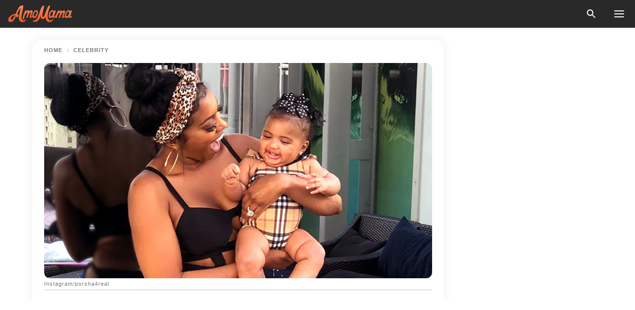

--- FILE ---
content_type: text/html; charset=utf-8
request_url: https://news.amomama.com/167538-porsha-williams-shows-post-pregnancy-bod.html
body_size: 34741
content:
<!DOCTYPE html><html lang="en"><script>window.customDelayConfig = { callbacks: [], appliedCallbacks: [] };</script><head><meta charSet="utf-8" data-next-head=""/><meta name="viewport" content="width=device-width" data-next-head=""/><script type="text/javascript" id="quantcast">
            (function () {
                var TCF_LOCATOR_NAME = '__tcfapiLocator';
                var queue = [];
                var win = window;
                var cmpFrame;

                function tcfAPIHandler() {
                    var gdprApplies;
                    var args = arguments;

                    if (!args.length) {
                    return queue;
                    } else if (args[0] === 'setGdprApplies') {
                    if (args.length > 3 && args[2] === 2 && typeof args[3] === 'boolean') {
                        gdprApplies = args[3];
                        if (typeof args[2] === 'function') {
                        args[2]('set', true);
                        }
                    }
                    } else if (args[0] === 'ping') {
                    var retr = {
                        gdprApplies: gdprApplies,
                        cmpLoaded: false,
                        cmpStatus: 'stub',
                    };

                    if (typeof args[2] === 'function') {
                        args[2](retr);
                    }
                    } else {
                    if (args[0] === 'init' && typeof args[3] === 'object') {
                        args[3] = Object.assign(args[3], { tag_version: 'V3' });
                    }
                    queue.push(args);
                    }
                }

                win.__tcfapi = tcfAPIHandler;

                function doAllStuff() {
                    var host = window.location.hostname;
                    var element = document.createElement('script');
                    var firstScript = document.getElementsByTagName('script')[0];
                    var url = 'https://cmp.inmobi.com'.concat(
                    '/choice/',
                    'kCvAgDS5JeEcY',
                    '/',
                    host,
                    '/choice.js?tag_version=V3',
                    );
                    var uspTries = 0;
                    var uspTriesLimit = 3;
                    element.async = true;
                    element.type = 'text/javascript';
                    element.src = url;

                    firstScript.parentNode.insertBefore(element, firstScript);

                    function makeStub() {
                    function addFrame() {
                        var doc = win.document;
                        var otherCMP = !!win.frames[TCF_LOCATOR_NAME];

                        if (!otherCMP) {
                        if (doc.body) {
                            var iframe = doc.createElement('iframe');

                            iframe.style.cssText = 'display:none';
                            iframe.name = TCF_LOCATOR_NAME;
                            doc.body.appendChild(iframe);
                        } else {
                            setTimeout(addFrame, 5);
                        }
                        }
                        return !otherCMP;
                    }

                    function postMessageEventHandler(event) {
                        var msgIsString = typeof event.data === 'string';
                        var json = {};

                        try {
                        if (msgIsString) {
                            json = JSON.parse(event.data);
                        } else {
                            json = event.data;
                        }
                        } catch (ignore) {}

                        var payload = json.__tcfapiCall;

                        if (payload) {
                        window.__tcfapi(
                            payload.command,
                            payload.version,
                            function (retValue, success) {
                            var returnMsg = {
                                __tcfapiReturn: {
                                returnValue: retValue,
                                success: success,
                                callId: payload.callId,
                                },
                            };
                            if (msgIsString) {
                                returnMsg = JSON.stringify(returnMsg);
                            }
                            if (event && event.source && event.source.postMessage) {
                                event.source.postMessage(returnMsg, '*');
                            }
                            },
                            payload.parameter,
                        );
                        }
                    }

                    while (win) {
                        try {
                        if (win.frames[TCF_LOCATOR_NAME]) {
                            cmpFrame = win;
                            break;
                        }
                        } catch (ignore) {}

                        if (win === window.top) {
                        break;
                        }
                        win = win.parent;
                    }
                    if (!cmpFrame) {
                        addFrame();
                        win.addEventListener('message', postMessageEventHandler, false);
                    }
                    }

                    makeStub();

                    function makeGppStub() {
                    const CMP_ID = 10;
                    const SUPPORTED_APIS = [
                        '2:tcfeuv2',
                        '6:uspv1',
                        '7:usnatv1',
                        '8:usca',
                        '9:usvav1',
                        '10:uscov1',
                        '11:usutv1',
                        '12:usctv1',
                    ];

                    window.__gpp_addFrame = function (n) {
                        if (!window.frames[n]) {
                        if (document.body) {
                            var i = document.createElement('iframe');
                            i.style.cssText = 'display:none';
                            i.name = n;
                            document.body.appendChild(i);
                        } else {
                            window.setTimeout(window.__gpp_addFrame, 10, n);
                        }
                        }
                    };
                    window.__gpp_stub = function () {
                        var b = arguments;
                        __gpp.queue = __gpp.queue || [];
                        __gpp.events = __gpp.events || [];

                        if (!b.length || (b.length == 1 && b[0] == 'queue')) {
                        return __gpp.queue;
                        }

                        if (b.length == 1 && b[0] == 'events') {
                        return __gpp.events;
                        }

                        var cmd = b[0];
                        var clb = b.length > 1 ? b[1] : null;
                        var par = b.length > 2 ? b[2] : null;
                        if (cmd === 'ping') {
                        clb(
                            {
                            gppVersion: '1.1', // must be “Version.Subversion”, current: “1.1”
                            cmpStatus: 'stub', // possible values: stub, loading, loaded, error
                            cmpDisplayStatus: 'hidden', // possible values: hidden, visible, disabled
                            signalStatus: 'not ready', // possible values: not ready, ready
                            supportedAPIs: SUPPORTED_APIS, // list of supported APIs
                            cmpId: CMP_ID, // IAB assigned CMP ID, may be 0 during stub/loading
                            sectionList: [],
                            applicableSections: [-1],
                            gppString: '',
                            parsedSections: {},
                            },
                            true,
                        );
                        } else if (cmd === 'addEventListener') {
                        if (!('lastId' in __gpp)) {
                            __gpp.lastId = 0;
                        }
                        __gpp.lastId++;
                        var lnr = __gpp.lastId;
                        __gpp.events.push({
                            id: lnr,
                            callback: clb,
                            parameter: par,
                        });
                        clb(
                            {
                            eventName: 'listenerRegistered',
                            listenerId: lnr, // Registered ID of the listener
                            data: true, // positive signal
                            pingData: {
                                gppVersion: '1.1', // must be “Version.Subversion”, current: “1.1”
                                cmpStatus: 'stub', // possible values: stub, loading, loaded, error
                                cmpDisplayStatus: 'hidden', // possible values: hidden, visible, disabled
                                signalStatus: 'not ready', // possible values: not ready, ready
                                supportedAPIs: SUPPORTED_APIS, // list of supported APIs
                                cmpId: CMP_ID, // list of supported APIs
                                sectionList: [],
                                applicableSections: [-1],
                                gppString: '',
                                parsedSections: {},
                            },
                            },
                            true,
                        );
                        } else if (cmd === 'removeEventListener') {
                        var success = false;
                        for (var i = 0; i < __gpp.events.length; i++) {
                            if (__gpp.events[i].id == par) {
                            __gpp.events.splice(i, 1);
                            success = true;
                            break;
                            }
                        }
                        clb(
                            {
                            eventName: 'listenerRemoved',
                            listenerId: par, // Registered ID of the listener
                            data: success, // status info
                            pingData: {
                                gppVersion: '1.1', // must be “Version.Subversion”, current: “1.1”
                                cmpStatus: 'stub', // possible values: stub, loading, loaded, error
                                cmpDisplayStatus: 'hidden', // possible values: hidden, visible, disabled
                                signalStatus: 'not ready', // possible values: not ready, ready
                                supportedAPIs: SUPPORTED_APIS, // list of supported APIs
                                cmpId: CMP_ID, // CMP ID
                                sectionList: [],
                                applicableSections: [-1],
                                gppString: '',
                                parsedSections: {},
                            },
                            },
                            true,
                        );
                        } else if (cmd === 'hasSection') {
                        clb(false, true);
                        } else if (cmd === 'getSection' || cmd === 'getField') {
                        clb(null, true);
                        }
                        //queue all other commands
                        else {
                        __gpp.queue.push([].slice.apply(b));
                        }
                    };
                    window.__gpp_msghandler = function (event) {
                        var msgIsString = typeof event.data === 'string';
                        try {
                        var json = msgIsString ? JSON.parse(event.data) : event.data;
                        } catch (e) {
                        var json = null;
                        }
                        if (typeof json === 'object' && json !== null && '__gppCall' in json) {
                        var i = json.__gppCall;
                        window.__gpp(
                            i.command,
                            function (retValue, success) {
                            var returnMsg = {
                                __gppReturn: {
                                returnValue: retValue,
                                success: success,
                                callId: i.callId,
                                },
                            };
                            event.source.postMessage(
                                msgIsString ? JSON.stringify(returnMsg) : returnMsg,
                                '*',
                            );
                            },
                            'parameter' in i ? i.parameter : null,
                            'version' in i ? i.version : '1.1',
                        );
                        }
                    };
                    if (!('__gpp' in window) || typeof window.__gpp !== 'function') {
                        window.__gpp = window.__gpp_stub;
                        window.addEventListener('message', window.__gpp_msghandler, false);
                        window.__gpp_addFrame('__gppLocator');
                    }
                    }

                    makeGppStub();

                    var uspStubFunction = function () {
                    var arg = arguments;
                    if (typeof window.__uspapi !== uspStubFunction) {
                        setTimeout(function () {
                        if (typeof window.__uspapi !== 'undefined') {
                            window.__uspapi.apply(window.__uspapi, arg);
                        }
                        }, 500);
                    }
                    };

                    var checkIfUspIsReady = function () {
                    uspTries++;
                    if (window.__uspapi === uspStubFunction && uspTries < uspTriesLimit) {
                        console.warn('USP is not accessible');
                    } else {
                        clearInterval(uspInterval);
                    }
                    };

                    if (typeof window.__uspapi === 'undefined') {
                    window.__uspapi = uspStubFunction;
                    var uspInterval = setInterval(checkIfUspIsReady, 6000);
                    }
                }

                window.customDelayConfig.callbacks.push({
                    cb: doAllStuff,
                    name: 'Quantcast',
                });
            })();
        </script><meta http-equiv="origin-trial" content="AscJ7VCC8wAP/nGKDp30FMc3NH+CSHaBBQ7DzhIX1DWYH6oaWtgOiNDiFnNDi/n5aqlypzHgHVW2sQZItfXYrwQAAAB1eyJvcmlnaW4iOiJodHRwczovL2Ftb21hbWEuY29tOjQ0MyIsImZlYXR1cmUiOiJVbnJlc3RyaWN0ZWRTaGFyZWRBcnJheUJ1ZmZlciIsImV4cGlyeSI6MTc2OTQ3MjAwMCwiaXNTdWJkb21haW4iOnRydWV9" data-next-head=""/><title data-next-head="">Porsha Williams Shows off Post-Pregnancy Body &amp; Slams &#x27;Snapback Culture&#x27; in New Post</title><meta name="description" content="Porsha Williams proudly shares her post-pregnancy body and slams &quot;snapback culture&quot; in a new post, embracing the natural process of losing or gaining weight after pregnancy. " data-next-head=""/><meta name="author" content="Monica Otayza" data-next-head=""/><link rel="canonical" href="https://news.amomama.com/167538-porsha-williams-shows-post-pregnancy-bod.html" data-next-head=""/><meta name="theme-color" content="#ffffff" data-next-head=""/><meta name="verify-admitad" content="2fe01187e1" data-next-head=""/><meta name="msapplication-TileColor" content="#da532c" data-next-head=""/><meta name="pocket-site-verification" content="ee7c33163bfd979da1f7ed8074b817" data-next-head=""/><meta property="fb:app_id" content="200824630385475" data-next-head=""/><meta name="robots" content="max-image-preview:large" data-next-head=""/><meta name="article:published_time" content="2019-08-20T17:00:00+00:00" data-next-head=""/><meta name="article:modified_time" content="2025-01-28T07:38:41+00:00" data-next-head=""/><meta property="fb:admins" content="100010581019207" data-next-head=""/><meta property="fb:admins" content="100001288770557" data-next-head=""/><meta property="fb:admins" content="100006008527151" data-next-head=""/><meta property="fb:admins" content="100002603703184" data-next-head=""/><meta property="fb:pages" content="1818749535063540" data-next-head=""/><meta property="fb:pages" content="119540691984235" data-next-head=""/><meta property="fb:pages" content="182709872255144" data-next-head=""/><meta name="msvalidate.01" content="14D4D494C888618F41C85045527BD7F8" data-next-head=""/><meta name="msvalidate.01" content="80E5B8EF76570F2A2C4C937A33BE9DD6" data-next-head=""/><link type="application/rss+xml" href="https://news.amomama.com/rss.xml" rel="alternate" data-next-head=""/><link type="application/rss+xml" href="https://news.amomama.com/celebrity/rss.xml" rel="alternate" data-next-head=""/><meta name="twitter:title" content="Porsha Williams Shows off Post-Pregnancy Body &amp; Slams &#x27;Snapback Culture&#x27; in New Post" data-next-head=""/><meta name="twitter:description" content="Porsha Williams proudly shares her post-pregnancy body and slams &quot;snapback culture&quot; in a new post, embracing the natural process of losing or gaining weight after pregnancy. " data-next-head=""/><meta name="twitter:card" content="summary_large_image" data-next-head=""/><meta name="twitter:site" content="@amomama" data-next-head=""/><meta property="og:type" content="website" data-next-head=""/><meta property="og:locale" content="en_US" data-next-head=""/><meta property="og:site_name" content="news.amomama.com" data-next-head=""/><meta property="og:title" content="Porsha Williams Shows off Post-Pregnancy Body &amp; Slams &#x27;Snapback Culture&#x27; in New Post" data-next-head=""/><meta property="og:description" content="Porsha Williams proudly shares her post-pregnancy body and slams &quot;snapback culture&quot; in a new post, embracing the natural process of losing or gaining weight after pregnancy. " data-next-head=""/><meta property="og:url" content="https://news.amomama.com/167538-porsha-williams-shows-post-pregnancy-bod.html" data-next-head=""/><meta property="og:image" content="https://imgproxy.amomama.com/oVRSSxkm0UnTR-LPdU3vc7aEv7otAMoRCKoOz6OIi7k/rs:fill:1200:0:1/g:no/aHR0cHM6Ly9jZG4uYW1vbWFtYS5jb20vNzk5YmFkNWEzYjUxNGYwOTZlNjliYmM0YTc4OTZjZDkyNzg4NjMxNTY2MjI5NTI2LmpwZw.jpg" data-next-head=""/><meta property="og:image:width" content="1200" data-next-head=""/><meta property="og:image:height" content="630" data-next-head=""/><script type="application/ld+json" data-next-head="">{"@context":"https://schema.org","@type":"NewsArticle","headline":"Porsha Williams Shows off Post-Pregnancy Body & Slams 'Snapback Culture' in New Post","inLanguage":"en","articleBody":"Porsha Williams proudly shares her post-pregnancy body and slams \"snapback culture\" in a new post, embracing the natural process of losing or gaining weight after pregnancy.  Porsha Williams wants new moms to enjoy motherhood instead of worrying about their weight because of this new \"snapback culture\" craze.  Slamming Snapback CultureNew moms often show off their post-pregnancy body on social media, with a lot of them getting back in fit shape after just a couple of months. However, Williams shares that it doesn't always have to be this way, as it is normal to gain weight during and after pregnancy.  https://www.instagram.com/p/B1OSQELnerZ/On Instagram, she shared a post that came with a caption that said:  \"Moms are [expletive] don't let anyone tell you different. Ps: It's just weird I actually get this a lot, I think social media has altered people's perception of what moms look like.\" https://www.instagram.com/p/B1MlqvpgYiD/Embracing her figure as it is, Porsha encourages moms to do the same.  On Her Split from Dennis McKinleyHer inspiring post comes months after she was rumored to have split from her fiance, Dennis McKinley. While she and Dennis have been quite silent about it, Williams made one thing clear: whatever it is she's doing, her priority is for her daughter to live in a stable environment.  https://www.instagram.com/p/BzWPqWJApP5/?utm_source=ig_embedAfter giving birth to her daughter Pilar Jhena, Porsha's love life has been the topic of many articles after it was reported that her fiance cheated on her.  Prioritizing her DaughterThe \"Real Housewives of Atlanta\" star has been facing a lot of pressure trying to juggle being a mother to baby PJ and trying to manage all the rumors of McKinley having an affair and their apparent split.  https://www.instagram.com/p/B1MsXhEn58t/However, she made it clear through Instagram that regardless of what happens, all that matters to her is that her daughter grows up in a healthy environment.  “I’m pretty much doing everything in my own time. Not that there’s anything I’m trying to hide or run away from, but if you love someone and you make a mistake or he makes a mistake or whatever’s going on, you gotta make sure that y’all are good at the end of the day,” she shared.  https://www.instagram.com/p/BzV4FmXnbNq/?utm_source=ig_embedClearly, motherhood looks good on Porsha, and she's determined to be her best self for her daughter.  ","description":"Porsha Williams proudly shares her post-pregnancy body and slams \"snapback culture\" in a new post, embracing the natural process of losing or gaining weight after pregnancy. ","datePublished":"2019-08-20T17:00:00+00:00","dateModified":"2025-01-28T07:38:41+00:00","mainEntityOfPage":{"@type":"WebPage","@id":"https://news.amomama.com/167538-porsha-williams-shows-post-pregnancy-bod.html"},"publisher":{"@type":"Organization","name":"news.amomama.com","url":"https://news.amomama.com/","logo":{"@type":"ImageObject","url":"https://cdn.amomama.com/amomama.svg"}},"author":{"@type":"Person","name":"Monica Otayza","url":"https://news.amomama.com/editor/monica-otayza"},"image":{"@type":"ImageObject","url":"https://cdn.amomama.com/b7769e73eb57907f89ad4dea9719b2862213411566229526.jpg"},"articleSection":"Celebrity"}</script><script type="application/ld+json" data-next-head="">{"@context":"https://schema.org","@type":"BreadcrumbList","itemListElement":[{"@type":"ListItem","position":1,"item":{"@id":"https://news.amomama.com/celebrity","name":"✔ CELEBRITY"}},{"@type":"ListItem","position":2,"item":{"@id":"https://news.amomama.com/167538-porsha-williams-shows-post-pregnancy-bod.html","name":"➨ Read now"}}]}</script><link rel="preload" as="image" href="https://cdn.amomama.com/b7769e73eb57907f89ad4dea9719b2862213411566229526.jpg" imageSrcSet="https://imgproxy.amomama.com/AUGgtY0xdE4L-KvvDPi0ohrSJwDcWKzIVwtUhWsGvPI/rs:fill:375:0:1/g:no/aHR0cHM6Ly9jZG4uYW1vbWFtYS5jb20vYjc3NjllNzNlYjU3OTA3Zjg5YWQ0ZGVhOTcxOWIyODYyMjEzNDExNTY2MjI5NTI2LmpwZw.jpg 375w, https://imgproxy.amomama.com/tBcj_yN1oKve6pQNA7lVslOckuvu3y8G84_6DaD9ksM/rs:fill:576:0:1/g:no/aHR0cHM6Ly9jZG4uYW1vbWFtYS5jb20vYjc3NjllNzNlYjU3OTA3Zjg5YWQ0ZGVhOTcxOWIyODYyMjEzNDExNTY2MjI5NTI2LmpwZw.jpg 576w, https://imgproxy.amomama.com/PIYGz5kg-b_wTqI8A_tssPV6iWTnpyTdgJVZOA-K9qE/rs:fill:768:0:1/g:no/aHR0cHM6Ly9jZG4uYW1vbWFtYS5jb20vYjc3NjllNzNlYjU3OTA3Zjg5YWQ0ZGVhOTcxOWIyODYyMjEzNDExNTY2MjI5NTI2LmpwZw.jpg 768w, https://imgproxy.amomama.com/loDiEdL-jeBrHhinQ6a6JJg8RfROm3BhE9xHnhK0pyU/rs:fill:992:0:1/g:no/aHR0cHM6Ly9jZG4uYW1vbWFtYS5jb20vYjc3NjllNzNlYjU3OTA3Zjg5YWQ0ZGVhOTcxOWIyODYyMjEzNDExNTY2MjI5NTI2LmpwZw.jpg 992w, https://imgproxy.amomama.com/SDfGxgv2vVwF1Jjklz94MJSgTW156kJPwW_fxd7Evcc/rs:fill:1200:0:1/g:no/aHR0cHM6Ly9jZG4uYW1vbWFtYS5jb20vYjc3NjllNzNlYjU3OTA3Zjg5YWQ0ZGVhOTcxOWIyODYyMjEzNDExNTY2MjI5NTI2LmpwZw.jpg 1200w" imageSizes="(max-width: 835px) 100vw, (max-width: 1279px) 620px, 620px" data-next-head=""/><link rel="preload" as="image" href="https://imgproxy.amomama.com/nSy1yRmhUgLR818om_vjjcZ4doBnW6yQMOwyjh2e9tM/rs:fill:120:0:1/g:no/aHR0cHM6Ly9jZG4uYW1vbWFtYS5jb20vYWM5ZDI2YjA1ODI0NTYwY2I3MDBiNGViZjFkNTQwMzgyNzAxNzYxNTc2Nzc3MzYzLnBuZz93aWR0aD01MTMmaGVpZ2h0PTUxOQ.jpg" imageSrcSet="" imageSizes="(max-width: 835px) 100vw, (max-width: 1279px) 100vw, 100vw" data-next-head=""/><link href="https://cdn.amomama.com" rel="preconnect"/><link href="https://imgproxy.amomama.com" rel="preconnect"/><script></script><script>
    var originalSetTimeoutMeth = window.setTimeout;

    function patchedSetTimeout(callback, delay) {
      for (var _len = arguments.length, args = new Array(_len > 2 ? _len - 2 : 0), _key = 2; _key < _len; _key++) {
        args[_key - 2] = arguments[_key];
      }

      var timeoutId = originalSetTimeoutMeth.apply(void 0, [patchedCallback, delay].concat(args));

      function patchedCallback() {
        clearTimeout(timeoutId);
        callback.apply(void 0, arguments);
      }

      return timeoutId;
    }

    window.setTimeout = patchedSetTimeout;
  </script><link rel="shortcut icon" href="/favicon.ico" type="image/x-icon"/><link rel="icon" type="image/png" sizes="32x32" href="https://cdn.amomama.com/favicon-32x32.png"/><link rel="icon" type="image/png" sizes="16x16" href="https://cdn.amomama.com/favicon-16x16.png"/><link rel="apple-touch-icon" href="https://cdn.amomama.com/apple-touch-icon.png"/><link rel="apple-touch-icon" sizes="152x152" href="https://cdn.amomama.com/apple-touch-icon-152x152.png"/><link rel="apple-touch-icon" sizes="180x180" href="https://cdn.amomama.com/apple-touch-icon-180x180.png"/><link rel="apple-touch-icon" sizes="512x512" href="https://cdn.amomama.com/apple-touch-icon-512x512.png"/><link rel="preload" href="https://news.amomama.com/production/_next/static/css/73aa962b374e7e14.css" as="style"/><link rel="stylesheet" href="https://news.amomama.com/production/_next/static/css/73aa962b374e7e14.css" data-n-g=""/><link rel="preload" href="https://news.amomama.com/production/_next/static/css/8f40d0ca34fb0048.css" as="style"/><link rel="stylesheet" href="https://news.amomama.com/production/_next/static/css/8f40d0ca34fb0048.css"/><link rel="preload" href="https://news.amomama.com/production/_next/static/css/72dcc712bd727d59.css" as="style"/><link rel="stylesheet" href="https://news.amomama.com/production/_next/static/css/72dcc712bd727d59.css"/><link rel="preload" href="https://news.amomama.com/production/_next/static/css/ff92d912a23f46a1.css" as="style"/><link rel="stylesheet" href="https://news.amomama.com/production/_next/static/css/ff92d912a23f46a1.css"/><link rel="preload" href="https://news.amomama.com/production/_next/static/css/92558671ab633700.css" as="style"/><link rel="stylesheet" href="https://news.amomama.com/production/_next/static/css/92558671ab633700.css"/><noscript data-n-css=""></noscript><script defer="" nomodule="" src="https://news.amomama.com/production/_next/static/chunks/polyfills-42372ed130431b0a.js"></script><script defer="" src="https://news.amomama.com/production/_next/static/chunks/8929-8ec2ac4c6c9f4242.js"></script><script defer="" src="https://news.amomama.com/production/_next/static/chunks/89-79511f375d9abd8f.js"></script><script defer="" src="https://news.amomama.com/production/_next/static/chunks/9655-254aed3b583c4150.js"></script><script defer="" src="https://news.amomama.com/production/_next/static/chunks/1288.4cfc63f32d57c7a9.js"></script><script src="https://news.amomama.com/production/_next/static/chunks/webpack-396704d05d790964.js" defer=""></script><script src="https://news.amomama.com/production/_next/static/chunks/framework-5a88923766dd3983.js" defer=""></script><script src="https://news.amomama.com/production/_next/static/chunks/main-ad024cc018a55b28.js" defer=""></script><script src="https://news.amomama.com/production/_next/static/chunks/pages/_app-e7f119b8062c982d.js" defer=""></script><script src="https://news.amomama.com/production/_next/static/chunks/pages/%5Bslug%5D-d33ac8ad3de302f3.js" defer=""></script><script src="https://news.amomama.com/production/_next/static/DzoMfqlwPSFhc2zfgD2gh/_buildManifest.js" defer=""></script><script src="https://news.amomama.com/production/_next/static/DzoMfqlwPSFhc2zfgD2gh/_ssgManifest.js" defer=""></script></head><body><img role="presentation" alt="" width="2000" height="2000" style="pointer-events:none;position:absolute;top:0;left:0;width:99vw;height:99vh;max-width:99vw;max-height:99vh" src="[data-uri]"/><div id="__next"><div class="transition-preload Layout_layout-container__T4wiX"><div class="Layout_layout-content-container__ARaoN"><div class="Layout_layout-content__ZUOlJ"><header class="Header_header-container__YuzAK" style="top:0"><a class="Link_link__PUK08 Link_link__kvrlb Header_header-link__zPMo2" aria-label="logo" data-testid="logo" href="/"><img src="https://cdn.amomama.com/amomama-full.svg" alt="logo" width="90" height="23" class="Logo_logo-block__aJkzQ"/></a><div class="SearchPopup_wrapper__0IVWc"><button class="SearchPopup_search-button__ZRGMP SearchPopup_search-button__BWJ2L"><img class="SearchPopup_search-button-icon__m9srN" src="https://cdn.amomama.com/amomama/search.svg" alt="search icon"/></button><div class="SearchPopup_search-popup__8Tlmc SearchPopup_search-popup___hCG4"><div class="SearchPopup_search-popup-close__hi1If SearchPopup_search-popup-close__OeU5m" id="search-close-btn"></div><form class="SearchForm_search-popup-content__1rhgX"><input type="text" id="search-popup-input" class="SearchForm_search-popup-input__m5MQk SearchPopup_search-popup-input__61_Wc" value=""/><button class="SearchForm_search-popup-submit__eCfDU SearchPopup_search-popup-submit__fVW3Y" type="submit"><img src="https://cdn.amomama.com/amomama/search.svg" alt="search icon"/></button></form></div></div><button class="OpenMenuButton_open-menu-button__6iR6n" data-testid="menu-button" type="button" aria-label="menu button"><span class="OpenMenuButton_open-menu-button-burger__QsYSo"></span></button></header><div class="CategoryMenu_category-menu-overlay__2_W_k" role="none" data-testvisibility="content-visibility"></div><div class="CategoryMenu_category-menu-list-container__ESNMG" style="top:40px;height:calc(100% - 40px)"><div class="CategoryMenu_category-menu-head__rp09A"><button class="OpenMenuButton_open-menu-button__6iR6n" type="button" aria-label="menu button"><span class="OpenMenuButton_open-menu-button-burger__QsYSo"></span></button></div><ul class="CategoryList_category-list-ul__g0Lng" data-testid="category-list"><li class="CategoryListItem_category-list-item-container__uWwpX CategoryList_category-list-item__owj3d"><a class="Link_link__PUK08 Link_link__kvrlb CategoryListItem_category-list-item-menu-link__Pcv2G" data-active="false" data-menu-link="true" href="/mothers-with-will">Mothers With Will</a></li><li class="CategoryListItem_category-list-item-container__uWwpX CategoryList_category-list-item__owj3d"><a class="Link_link__PUK08 Link_link__kvrlb CategoryListItem_category-list-item-menu-link__Pcv2G" data-active="false" data-menu-link="true" href="/women-with-will">Women With Will</a></li><li class="CategoryListItem_category-list-item-container__uWwpX CategoryList_category-list-item__owj3d"><a class="Link_link__PUK08 Link_link__kvrlb CategoryListItem_category-list-item-menu-link__Pcv2G" data-active="false" data-menu-link="true" href="/news">News</a></li><li class="CategoryListItem_category-list-item-container__uWwpX CategoryList_category-list-item__owj3d"><a class="Link_link__PUK08 Link_link__kvrlb CategoryListItem_category-list-item-menu-link__Pcv2G" data-active="false" data-menu-link="true" href="/celebrity">Celebrity</a><button class="CategoryListItem_category-list-item-expand-button__FiPZG" aria-label="expand"><span class="CategoryListItem_category-list-item-arrow-container__yFhuP"><span class="CategoryListItem_category-list-item-arrow__GX9Q0"></span></span></button></li><li class="CategoryList_category-list-li__XavGc"><ul class="CategoryList_category-list-ul-children__PnH88" data-testid="category-list"><li class="CategoryListItem_category-list-item-container__uWwpX CategoryList_category-list-item__owj3d"><a class="Link_link__PUK08 Link_link__kvrlb CategoryListItem_category-list-item-menu-link__Pcv2G CategoryList_menu-link__6OPYR" data-active="false" data-menu-link="true" href="/celebrity/musicians">Musicians</a></li><li class="CategoryListItem_category-list-item-container__uWwpX CategoryList_category-list-item__owj3d"><a class="Link_link__PUK08 Link_link__kvrlb CategoryListItem_category-list-item-menu-link__Pcv2G CategoryList_menu-link__6OPYR" data-active="false" data-menu-link="true" href="/celebrity/tv-shows">TV Shows</a></li><li class="CategoryListItem_category-list-item-container__uWwpX CategoryList_category-list-item__owj3d"><a class="Link_link__PUK08 Link_link__kvrlb CategoryListItem_category-list-item-menu-link__Pcv2G CategoryList_menu-link__6OPYR" data-active="false" data-menu-link="true" href="/celebrity/royals">Royals</a></li><li class="CategoryListItem_category-list-item-container__uWwpX CategoryList_category-list-item__owj3d"><a class="Link_link__PUK08 Link_link__kvrlb CategoryListItem_category-list-item-menu-link__Pcv2G CategoryList_menu-link__6OPYR" data-active="false" data-menu-link="true" href="/celebrity/fashion">Fashion</a></li><li class="CategoryListItem_category-list-item-container__uWwpX CategoryList_category-list-item__owj3d"><a class="Link_link__PUK08 Link_link__kvrlb CategoryListItem_category-list-item-menu-link__Pcv2G CategoryList_menu-link__6OPYR" data-active="false" data-menu-link="true" href="/celebrity/hollywood">Hollywood</a></li><li class="CategoryListItem_category-list-item-container__uWwpX CategoryList_category-list-item__owj3d"><a class="Link_link__PUK08 Link_link__kvrlb CategoryListItem_category-list-item-menu-link__Pcv2G CategoryList_menu-link__6OPYR" data-active="false" data-menu-link="true" href="/celebrity/athletes">Athletes</a></li><li class="CategoryListItem_category-list-item-container__uWwpX CategoryList_category-list-item__owj3d"><a class="Link_link__PUK08 Link_link__kvrlb CategoryListItem_category-list-item-menu-link__Pcv2G CategoryList_menu-link__6OPYR" data-active="false" data-menu-link="true" href="/celebrity/influencers">Influencers</a></li></ul></li><li class="CategoryListItem_category-list-item-container__uWwpX CategoryList_category-list-item__owj3d"><a class="Link_link__PUK08 Link_link__kvrlb CategoryListItem_category-list-item-menu-link__Pcv2G" data-active="false" data-menu-link="true" href="/viral">Real Life</a></li><li class="CategoryListItem_category-list-item-container__uWwpX CategoryList_category-list-item__owj3d"><a class="Link_link__PUK08 Link_link__kvrlb CategoryListItem_category-list-item-menu-link__Pcv2G" data-active="false" data-menu-link="true" href="/latest">Latest</a></li><li class="CategoryListItem_category-list-item-container__uWwpX CategoryList_category-list-item__owj3d"><a class="Link_link__PUK08 Link_link__kvrlb CategoryListItem_category-list-item-menu-link__Pcv2G" data-active="false" data-menu-link="true" href="/trending">Trends</a></li><li class="CategoryListItem_category-list-item-container__uWwpX CategoryList_category-list-item__owj3d"><a class="Link_link__PUK08 Link_link__kvrlb CategoryListItem_category-list-item-menu-link__Pcv2G" data-active="false" data-menu-link="true" href="/terms-of-use">Terms of use</a></li><li class="CategoryListItem_category-list-item-container__uWwpX CategoryList_category-list-item__owj3d"><a class="Link_link__PUK08 Link_link__kvrlb CategoryListItem_category-list-item-menu-link__Pcv2G" data-active="false" data-menu-link="true" href="/privacy">Privacy Policy</a></li><li class="CategoryListItem_category-list-item-container__uWwpX CategoryList_category-list-item__owj3d"><a class="Link_link__PUK08 Link_link__kvrlb CategoryListItem_category-list-item-menu-link__Pcv2G" data-active="false" data-menu-link="true" href="/privacy#10">Notice at collection</a></li><li class="CategoryListItem_category-list-item-container__uWwpX CategoryList_category-list-item__owj3d"><a class="Link_link__PUK08 Link_link__kvrlb CategoryListItem_category-list-item-menu-link__Pcv2G" data-active="false" data-menu-link="true" href="/guidelines">Main Guidelines</a></li><li class="CategoryListItem_category-list-item-container__uWwpX CategoryList_category-list-item__owj3d"><a class="Link_link__PUK08 Link_link__kvrlb CategoryListItem_category-list-item-menu-link__Pcv2G" data-active="false" data-menu-link="true" href="/about-us">About us</a></li><li class="CategoryListItem_category-list-item-container__uWwpX CategoryList_category-list-item__owj3d"><a class="Link_link__PUK08 Link_link__kvrlb CategoryListItem_category-list-item-menu-link__Pcv2G" data-active="false" data-menu-link="true" href="/contact-us">Contact us</a></li><li class="CategoryListItem_category-list-item-container__uWwpX CategoryList_category-list-item__owj3d"><a class="Link_link__PUK08 Link_link__kvrlb CategoryListItem_category-list-item-menu-link__Pcv2G" data-active="false" data-menu-link="true" href="/adv-with-us">Advertise with us</a></li></ul><div class="CcpaContainer_ccpa-container__XEz7R"><button class="CcpaContainer_ccpa-button__F2Ua_">Do not sell my personal information</button></div></div><div class="Template_wrapper__fpWJu"><div class="Template_inner-wrapper__w3lMg"><main class="PostContent_container__rqgJO" data-testid="post-content"><div class="PostContent_top-line__wfQRK"><section class="Breadcrumbs_breadcrumbs-container__2nnae PostContent_post-breadcrumbs__Of0GF" data-testid="breadcrumbs"><a class="Breadcrumbs_breadcrumbs-link-item__p7dob" aria-label="Home" href="/">Home</a><span class="Breadcrumbs_breadcrumbs-angle__AU7Bv"></span><a class="Breadcrumbs_breadcrumbs-link-item__p7dob" href="/celebrity">Celebrity</a></section></div><div class="PostContent_full-article___FEwo"><div class="PostImage_post-image-container__PlDZN PostContent_thumb-image__iH052"><div class="Image_ref__XcBnw" data-testid="thumb-image"><picture><source srcSet="https://imgproxy.amomama.com/AUGgtY0xdE4L-KvvDPi0ohrSJwDcWKzIVwtUhWsGvPI/rs:fill:375:0:1/g:no/aHR0cHM6Ly9jZG4uYW1vbWFtYS5jb20vYjc3NjllNzNlYjU3OTA3Zjg5YWQ0ZGVhOTcxOWIyODYyMjEzNDExNTY2MjI5NTI2LmpwZw.jpg 375w,https://imgproxy.amomama.com/tBcj_yN1oKve6pQNA7lVslOckuvu3y8G84_6DaD9ksM/rs:fill:576:0:1/g:no/aHR0cHM6Ly9jZG4uYW1vbWFtYS5jb20vYjc3NjllNzNlYjU3OTA3Zjg5YWQ0ZGVhOTcxOWIyODYyMjEzNDExNTY2MjI5NTI2LmpwZw.jpg 576w,https://imgproxy.amomama.com/PIYGz5kg-b_wTqI8A_tssPV6iWTnpyTdgJVZOA-K9qE/rs:fill:768:0:1/g:no/aHR0cHM6Ly9jZG4uYW1vbWFtYS5jb20vYjc3NjllNzNlYjU3OTA3Zjg5YWQ0ZGVhOTcxOWIyODYyMjEzNDExNTY2MjI5NTI2LmpwZw.jpg 768w,https://imgproxy.amomama.com/loDiEdL-jeBrHhinQ6a6JJg8RfROm3BhE9xHnhK0pyU/rs:fill:992:0:1/g:no/aHR0cHM6Ly9jZG4uYW1vbWFtYS5jb20vYjc3NjllNzNlYjU3OTA3Zjg5YWQ0ZGVhOTcxOWIyODYyMjEzNDExNTY2MjI5NTI2LmpwZw.jpg 992w,https://imgproxy.amomama.com/SDfGxgv2vVwF1Jjklz94MJSgTW156kJPwW_fxd7Evcc/rs:fill:1200:0:1/g:no/aHR0cHM6Ly9jZG4uYW1vbWFtYS5jb20vYjc3NjllNzNlYjU3OTA3Zjg5YWQ0ZGVhOTcxOWIyODYyMjEzNDExNTY2MjI5NTI2LmpwZw.jpg 1200w" type="image/jpeg" sizes="(max-width: 835px) 100vw, (max-width: 1279px) 100vw, 100vw"/><img src="https://cdn.amomama.com/b7769e73eb57907f89ad4dea9719b2862213411566229526.jpg" alt="  Instagram/porsha4real" class="Image_image__11E9V PostImage_post-image__XnmZf"/></picture></div></div><div class="PostContent_thumb-title__SoMYI" data-testid="image-source">  Instagram/porsha4real</div><h1 class="PostContent_title__tVSHO">Porsha Williams Shows off Post-Pregnancy Body &amp; Slams &#x27;Snapback Culture&#x27; in New Post</h1><div class="InfoLine_wrapper__C_h_D"><div class="InfoLine_inner-wrap__nT3Iy"><a class="SmallAuthorImage_image-link__oGyW5" href="/editor/monica-otayza"><img src="https://imgproxy.amomama.com/nSy1yRmhUgLR818om_vjjcZ4doBnW6yQMOwyjh2e9tM/rs:fill:120:0:1/g:no/aHR0cHM6Ly9jZG4uYW1vbWFtYS5jb20vYWM5ZDI2YjA1ODI0NTYwY2I3MDBiNGViZjFkNTQwMzgyNzAxNzYxNTc2Nzc3MzYzLnBuZz93aWR0aD01MTMmaGVpZ2h0PTUxOQ.jpg" alt="Monica Otayza" width="60" height="60" class="SmallAuthorImage_image__sCupn"/><noscript><img src="https://imgproxy.amomama.com/nSy1yRmhUgLR818om_vjjcZ4doBnW6yQMOwyjh2e9tM/rs:fill:120:0:1/g:no/aHR0cHM6Ly9jZG4uYW1vbWFtYS5jb20vYWM5ZDI2YjA1ODI0NTYwY2I3MDBiNGViZjFkNTQwMzgyNzAxNzYxNTc2Nzc3MzYzLnBuZz93aWR0aD01MTMmaGVpZ2h0PTUxOQ.jpg" alt="Monica Otayza" width="60" height="60" class="SmallAuthorImage_image__sCupn"/></noscript></a><div><div class="InfoLine_name__D_Za0"><span class="InfoLine_by__KZlaC">By</span><a class="Link_link__PUK08 Link_link__kvrlb InfoLine_link__i_kyn" href="/editor/monica-otayza"><span class="InfoLine_author__wCZ32">
            

            <!-- Author Start -->
            Monica Otayza
            <!-- Author End -->

            
          </span></a></div><div class="InfoLine_date__QFzMS" data-testid="post-date"><span>Aug 20, 2019</span><div class="InfoLine_point__96cHO"></div><span>01:00 P.M.</span></div></div></div><div class="ShareButtons_share-buttons-wrapper__IuyIK" data-testid="share-button-on-post-top"><button class="ShareButton_share-button-wrapper__c0yA1"><a class="ShareButton_share-button-button__9W5Os ShareButton_share-button-button-black__e1eHt" href="" target="_blank" rel="nofollow noreferrer" data-testid="share-social-item"><img src="https://cdn.amomama.com/icons/Link_new.svg" alt="Link" class="ShareButton_share-button-image__kijmd" width="40" height="40"/></a></button><button class="ShareButton_share-button-wrapper__c0yA1"><a class="ShareButton_share-button-button__9W5Os ShareButton_share-button-button-orange__mRduJ" href="mailto:?subject=%5BShared%20post%5Dfrom:news.amomama.com%20Porsha Williams Shows off Post-Pregnancy Body &amp; Slams &#x27;Snapback Culture&#x27; in New Post&amp;body=Porsha Williams Shows off Post-Pregnancy Body &amp; Slams &#x27;Snapback Culture&#x27; in New Post.
 Read more: https://news.amomama.com/167538-porsha-williams-shows-post-pregnancy-bod.html?utm_source=email%26utm_medium=share%26utm_campaign=social-share-article" target="_self" rel="nofollow noreferrer" data-testid="share-social-item"><img src="https://cdn.amomama.com/icons/Email_new.svg" alt="Email" class="ShareButton_share-button-image__kijmd" width="40" height="40"/></a></button><button class="FlipboardButton_flipboard-wrapper__0rZyw"><a data-flip-widget="shareflip" href="https://flipboard.com" target="_blank" rel="nofollow noreferrer" data-testid="share-social-item"><img alt="flipboard-icon" src="https://cdn.amomama.com/icons/flipboardicon.svg" width="40" height="40"/></a></button><button class="ShareButton_share-button-wrapper__c0yA1"><a class="ShareButton_share-button-button__9W5Os ShareButton_share-button-button-black__e1eHt ShareButton_share-button-button-x__cv8DR" href="https://www.x.com/share?title=Porsha Williams Shows off Post-Pregnancy Body &amp; Slams &#x27;Snapback Culture&#x27; in New Post&amp;via=amomama_usa&amp;url=https://news.amomama.com/167538-porsha-williams-shows-post-pregnancy-bod.html?utm_source=twitter%26utm_medium=social%26utm_campaign=social-share-article" target="_blank" rel="nofollow noreferrer" data-testid="share-social-item"><img src="https://cdn.amomama.com/icons/X_new.svg" alt="X" class="ShareButton_share-button-image__kijmd" width="40" height="40"/></a></button><button class="ShareButton_share-button-wrapper__c0yA1"><a class="ShareButton_share-button-button__9W5Os ShareButton_share-button-button-facebook__UilUL" href="https://www.facebook.com/sharer/sharer.php?u=https://news.amomama.com/167538-porsha-williams-shows-post-pregnancy-bod.html?utm_source=facebook.com&amp;utm_medium=social&amp;utm_campaign=social-share-article" target="_blank" rel="nofollow noreferrer" data-testid="share-social-item"><img src="https://cdn.amomama.com/icons/Facebook_new.svg" alt="Facebook" class="ShareButton_share-button-image__kijmd" width="40" height="40"/>Share</a></button></div></div><div>
            

            <!-- Article Start -->
            
            

            
          </div><div data-io-article-url="https://news.amomama.com/167538-porsha-williams-shows-post-pregnancy-bod.html?m=dob"><div style="display:contents"><p class="postComponents_paragraph__0OLfg postComponents_paragraph-first__8Bigr">Porsha Williams proudly shares her post-pregnancy body and slams &quot;snapback culture&quot; in a new post, embracing the natural process of losing or gaining weight after pregnancy. </p></div><div style="display:contents"><div class="adv"><div class="Ad-Container AdvInTextBuilder_slot-wrapper___Oz3G"><div class="AdvTitle_wrap__wIGWH"><span class="AdvTitle_line__R19X6 AdvTitle_line-left__Vakbg"></span><span class="AdvTitle_text__hRK31">Advertisement</span><span class="AdvTitle_line__R19X6 AdvTitle_line-right__m6cZF"></span></div><div class="Ad-Container AdvSlots_adv-square-wrap__va0pf AdvSlots_adv-square-wrap__BxSU_"><div class="AdvSlots_adv-square__246sC" data-slot-type="1" data-position="in_article_1" data-code="/21668216007/d_amomama_intext_01" style="min-height:250px;width:728px"><div class="AdvSlots_slot__YAMh2" id="in_article_1" style="min-height:250px;width:728"></div></div></div></div></div></div><div style="display:contents"><p class="postComponents_paragraph__0OLfg" style="text-align:initial"><a class="Link_link__PUK08 Link_link__kvrlb" href="https://people.com/parents/porsha-williams-slams-snapback-culture-4-months-after-giving-birth/" target="_blank" rel="noopener noreferrer" aria-label="https://people.com/parents/porsha-williams-slams-snapback-culture-4-months-after-giving-birth/">Porsha Williams</a> wants new moms to enjoy motherhood instead of worrying about their weight because of this new &quot;snapback culture&quot; craze. </p></div><div style="display:contents"><h3 style="text-align:center" class="postComponents_sub-header3__swQaf"><strong class="postComponents_bold__fagP2">Slamming Snapback Culture</strong></h3></div><div style="display:contents"><p class="postComponents_paragraph__0OLfg" style="text-align:initial">New moms often show off their post-pregnancy body on social media, with a lot of them getting back in fit shape after just a couple of months. However, Williams shares that it doesn&#x27;t always have to be this way, as it is normal to gain weight during and after pregnancy. </p></div><div style="display:contents"><div class="Embed_wrapper__UQbow" style="width:450px;height:770px"></div></div><div style="display:contents"><div class="adv"><div class="Ad-Container AdvInTextBuilder_slot-wrapper___Oz3G AdvInTextBuilder_slot-wrapper-second-floor__HFrmf"><div class="AdvTitle_wrap__wIGWH"><span class="AdvTitle_line__R19X6 AdvTitle_line-left__Vakbg"></span><span class="AdvTitle_text__hRK31">Advertisement</span><span class="AdvTitle_line__R19X6 AdvTitle_line-right__m6cZF"></span></div><div class="Ad-Container AdvSlots_adv-square-wrap__va0pf AdvSlots_adv-square-wrap__BxSU_"><div class="AdvSlots_adv-square__246sC" data-slot-type="1" data-position="in_article_2" data-code="/21668216007/d_amomama_intext_02" style="min-height:250px;width:728px"><div class="AdvSlots_slot__YAMh2" id="in_article_2" style="min-height:250px;width:728"></div></div></div><div class="Ad-Container Primis_wrap__HE_9k Primis_wrap__6YWKq"><div data-position="in_article_2_2" data-code="/21668216007/news_amomama_primis" data-slot-type="8" class="Primis_square__r4HeJ" style="min-height:1px;min-width:1px"><div id="in_article_2_2"></div></div></div></div></div></div><div style="display:contents"><p class="postComponents_paragraph__0OLfg" style="text-align:initial">On Instagram, she <a class="Link_link__PUK08 Link_link__kvrlb" href="https://www.instagram.com/p/B1OSQELnerZ/" target="_blank" rel="noopener noreferrer" aria-label="https://www.instagram.com/p/B1OSQELnerZ/">shared</a> a post that came with a caption that said: </p></div><div style="display:contents"><blockquote class="postComponents_blockquote__q4kp0" style="text-align:initial"><p class="postComponents_paragraph__0OLfg" style="text-align:initial">&quot;Moms are [expletive] don&#x27;t let anyone tell you different. Ps: It&#x27;s just weird I actually get this a lot, I think social media has altered people&#x27;s perception of what moms look like.&quot;</p></blockquote></div><div style="display:contents"><div class="Embed_wrapper__UQbow" style="width:450px;height:770px"></div></div><div style="display:contents"><div class="adv"><div class="Ad-Container AdvInTextBuilder_slot-wrapper___Oz3G"><div class="AdvTitle_wrap__wIGWH"><span class="AdvTitle_line__R19X6 AdvTitle_line-left__Vakbg"></span><span class="AdvTitle_text__hRK31">Advertisement</span><span class="AdvTitle_line__R19X6 AdvTitle_line-right__m6cZF"></span></div><div class="Ad-Container AdvSlots_adv-square-wrap__va0pf AdvSlots_adv-square-wrap__BxSU_"><div class="AdvSlots_adv-square__246sC" data-slot-type="1" data-position="in_article_3" data-code="/21668216007/d_amomama_intext_03" style="min-height:250px;width:728px"><div class="AdvSlots_slot__YAMh2" id="in_article_3" style="min-height:250px;width:728"></div></div></div></div></div></div><div style="display:contents"><p class="postComponents_paragraph__0OLfg" style="text-align:initial">Embracing her figure as it is, Porsha encourages moms to do the same. </p></div><div style="display:contents"><h3 style="text-align:center" class="postComponents_sub-header3__swQaf"><strong class="postComponents_bold__fagP2">On Her Split from Dennis McKinley</strong></h3></div><div style="display:contents"><p class="postComponents_paragraph__0OLfg" style="text-align:initial">Her inspiring post comes months after she was rumored to have split from her fiance, Dennis McKinley. While she and Dennis have been quite silent about it, Williams made one thing clear: whatever it is she&#x27;s doing, her priority is for her daughter to live in a stable environment. </p></div><div style="display:contents"><div class="Embed_wrapper__UQbow" style="width:450px;height:770px"></div></div><div style="display:contents"><div class="adv"><div class="Ad-Container AdvInTextBuilder_slot-wrapper___Oz3G"><div class="AdvTitle_wrap__wIGWH"><span class="AdvTitle_line__R19X6 AdvTitle_line-left__Vakbg"></span><span class="AdvTitle_text__hRK31">Advertisement</span><span class="AdvTitle_line__R19X6 AdvTitle_line-right__m6cZF"></span></div><div class="Ad-Container AdvSlots_adv-square-wrap__va0pf AdvSlots_adv-square-wrap__BxSU_"><div class="AdvSlots_adv-square__246sC" data-slot-type="1" data-position="in_article_4" data-code="/21668216007/d_amomama_intext_04" style="min-height:250px;width:728px"><div class="AdvSlots_slot__YAMh2" id="in_article_4" style="min-height:250px;width:728"></div></div></div></div></div></div><div style="display:contents"><p class="postComponents_paragraph__0OLfg" style="text-align:initial">After giving birth to her daughter Pilar Jhena, <a class="Link_link__PUK08 Link_link__kvrlb" href="/160222-porsha-williams-shares-photo-daughter-sl.html">Porsha</a>&#x27;s love life has been the topic of many articles after it was reported that her fiance cheated on her. </p></div><div style="display:contents"><h3 style="text-align:center" class="postComponents_sub-header3__swQaf"><strong class="postComponents_bold__fagP2">Prioritizing her Daughter</strong></h3></div><div style="display:contents"><p class="postComponents_paragraph__0OLfg" style="text-align:initial">The &quot;Real Housewives of Atlanta&quot; star has been facing a lot of pressure trying to juggle being a mother to baby PJ and trying to manage all the rumors of McKinley having an affair and their apparent split. </p></div><div style="display:contents"><div class="Embed_wrapper__UQbow" style="width:450px;height:770px"></div></div><div style="display:contents"><div class="adv"><div class="Ad-Container AdvInTextBuilder_slot-wrapper___Oz3G"><div class="AdvTitle_wrap__wIGWH"><span class="AdvTitle_line__R19X6 AdvTitle_line-left__Vakbg"></span><span class="AdvTitle_text__hRK31">Advertisement</span><span class="AdvTitle_line__R19X6 AdvTitle_line-right__m6cZF"></span></div><div class="Ad-Container AdvSlots_adv-square-wrap__va0pf AdvSlots_adv-square-wrap__BxSU_"><div class="AdvSlots_adv-square__246sC" data-slot-type="1" data-position="in_article_1" data-code="/21668216007/d_amomama_intext_01" style="min-height:250px;width:728px"><div class="AdvSlots_slot__YAMh2" id="in_article_1-0" style="min-height:250px;width:728"></div></div></div></div></div></div><div><div><div class="RelatedPostsIntext_wrapper__JoytW" data-testvisibility="content-visibility"><section class="PostList_post-list-container__Gjllw PostList_post-list-container-post-intext-related__xRbow RelatedPostsIntext_post-list__U8Pm4"><div class="PostList_post-list-header__DOaMe"><div class="PostList_post-list-category__Bky3F" data-testid="special-block-category" data-class="post-list-category">Read also</div></div><div class="CarouselSnap_carousel-snap-container___QV8N PostList_post-list-list__SA6P_" data-class="carousel-snap-container"><article class="PostList_post-list-content__TPp7_" data-class="post-list-content"><a class="Link_link__PUK08 Link_link__kvrlb PostList_post-list-post__RYmEi" data-class="post-list-post" href="/473935-top-15-celebrity-mothers-who-had-kids-in.html"><div class="PostImage_post-image-container__PlDZN"><div class="Image_ref__XcBnw"><noscript><img src="https://cdn.amomama.com/02ec6a69aa91d41fea1a2160008bcfb427e297f8f4fc1b2d1ef0e42f31a7dd4d.jpg" alt="Salma Hayek | Hilary Swank | Nancy Grace | Source: Getty Images" class="Image_image__11E9V Image_is-lazy__JPcEL PostImage_post-image__XnmZf"/></noscript></div></div><div class="PostList_post-list-title-wrap__rPuya"><h2 class="PostList_post-list-title__0M6N7">Top 15 Celebrity Mothers Who Had Kids at an Older Age — 30+ Photos</h2></div></a></article><article class="PostList_post-list-content__TPp7_" data-class="post-list-content"><a class="Link_link__PUK08 Link_link__kvrlb PostList_post-list-post__RYmEi" data-class="post-list-post" href="/469168-serena-williams-stuns-in-bold-yellow.html"><div class="PostImage_post-image-container__PlDZN"><div class="Image_ref__XcBnw"><noscript><img src="https://cdn.amomama.com/4b1b2fab607916b555af454f79eed40468bea1ecf3452b87e73fd110628d0c6f.jpg" alt="Serena Williams | Source: Getty Images" class="Image_image__11E9V Image_is-lazy__JPcEL PostImage_post-image__XnmZf"/></noscript></div></div><div class="PostList_post-list-title-wrap__rPuya"><h2 class="PostList_post-list-title__0M6N7">Serena Williams Stuns in Bold Yellow Swimsuit After Dramatic Weight Loss Reveal</h2></div></a></article><article class="PostList_post-list-content__TPp7_" data-class="post-list-content"><a class="Link_link__PUK08 Link_link__kvrlb PostList_post-list-post__RYmEi" data-class="post-list-post" href="/479463-serena-williams-turns-heads-in-a-figure.html"><div class="PostImage_post-image-container__PlDZN"><div class="Image_ref__XcBnw"><noscript><img src="https://cdn.amomama.com/1f2f6b6355e38f9d5fa9cf05b192062c253d2d3d74e91c10791509153a7cef91.jpg" alt="Serena Williams | Source: Getty Images" class="Image_image__11E9V Image_is-lazy__JPcEL PostImage_post-image__XnmZf"/></noscript></div></div><div class="PostList_post-list-title-wrap__rPuya"><h2 class="PostList_post-list-title__0M6N7">Serena Williams Turns Heads in a Figure-Hugging Dress Amid Impressive Weight Loss</h2></div></a></article></div></section></div></div></div><div style="display:contents"><p class="postComponents_paragraph__0OLfg" style="text-align:initial">However, she made it clear through Instagram that regardless of what happens, all that matters to her is that her daughter grows up in a healthy environment. </p></div><div style="display:contents"><blockquote class="postComponents_blockquote__q4kp0" style="text-align:initial"><p class="postComponents_paragraph__0OLfg" style="text-align:initial">“I’m pretty much doing everything in my own time. Not that there’s anything I’m trying to hide or run away from, but if you love someone and you make a mistake or he makes a mistake or whatever’s going on, you gotta make sure that y’all are good at the end of the day,” she <a class="Link_link__PUK08 Link_link__kvrlb" href="/160222-porsha-williams-shares-photo-daughter-sl.html">shared</a>. </p></blockquote></div><div style="display:contents"><div class="Embed_wrapper__UQbow" style="width:450px;height:770px"></div></div><div style="display:contents"><p class="postComponents_paragraph__0OLfg" style="text-align:initial">Clearly, motherhood looks good on Porsha, and she&#x27;s determined to be her best self for her daughter. </p></div><div class="ShareButtons_share-buttons-wrapper__IuyIK" data-testid="share-button-on-post-bottom"><button class="ShareButton_share-button-wrapper__c0yA1"><a class="ShareButton_share-button-button__9W5Os ShareButton_share-button-button-black__e1eHt" href="" target="_blank" rel="nofollow noreferrer" data-testid="share-social-item"><img src="https://cdn.amomama.com/icons/Link_new.svg" alt="Link" class="ShareButton_share-button-image__kijmd" width="40" height="40"/></a></button><button class="ShareButton_share-button-wrapper__c0yA1"><a class="ShareButton_share-button-button__9W5Os ShareButton_share-button-button-orange__mRduJ" href="mailto:?subject=%5BShared%20post%5Dfrom:news.amomama.com%20Porsha Williams Shows off Post-Pregnancy Body &amp; Slams &#x27;Snapback Culture&#x27; in New Post&amp;body=Porsha Williams Shows off Post-Pregnancy Body &amp; Slams &#x27;Snapback Culture&#x27; in New Post.
 Read more: https://news.amomama.com/167538-porsha-williams-shows-post-pregnancy-bod.html?utm_source=email%26utm_medium=share%26utm_campaign=social-share-article" target="_self" rel="nofollow noreferrer" data-testid="share-social-item"><img src="https://cdn.amomama.com/icons/Email_new.svg" alt="Email" class="ShareButton_share-button-image__kijmd" width="40" height="40"/></a></button><button class="FlipboardButton_flipboard-wrapper__0rZyw"><a data-flip-widget="shareflip" href="https://flipboard.com" target="_blank" rel="nofollow noreferrer" data-testid="share-social-item"><img alt="flipboard-icon" src="https://cdn.amomama.com/icons/flipboardicon.svg" width="40" height="40"/></a></button><button class="ShareButton_share-button-wrapper__c0yA1"><a class="ShareButton_share-button-button__9W5Os ShareButton_share-button-button-black__e1eHt ShareButton_share-button-button-x__cv8DR" href="https://www.x.com/share?title=Porsha Williams Shows off Post-Pregnancy Body &amp; Slams &#x27;Snapback Culture&#x27; in New Post&amp;via=amomama_usa&amp;url=https://news.amomama.com/167538-porsha-williams-shows-post-pregnancy-bod.html?utm_source=twitter%26utm_medium=social%26utm_campaign=social-share-article" target="_blank" rel="nofollow noreferrer" data-testid="share-social-item"><img src="https://cdn.amomama.com/icons/X_new.svg" alt="X" class="ShareButton_share-button-image__kijmd" width="40" height="40"/></a></button><button class="ShareButton_share-button-wrapper__c0yA1"><a class="ShareButton_share-button-button__9W5Os ShareButton_share-button-button-facebook__UilUL" href="https://www.facebook.com/sharer/sharer.php?u=https://news.amomama.com/167538-porsha-williams-shows-post-pregnancy-bod.html?utm_source=facebook.com&amp;utm_medium=social&amp;utm_campaign=social-share-article" target="_blank" rel="nofollow noreferrer" data-testid="share-social-item"><img src="https://cdn.amomama.com/icons/Facebook_new.svg" alt="Facebook" class="ShareButton_share-button-image__kijmd" width="40" height="40"/>Share</a></button></div><div style="display:contents"><div class="adv"><div class="Ad-Container AdvInTextBuilder_slot-wrapper___Oz3G"><div class="AdvTitle_wrap__wIGWH"><span class="AdvTitle_line__R19X6 AdvTitle_line-left__Vakbg"></span><span class="AdvTitle_text__hRK31">Advertisement</span><span class="AdvTitle_line__R19X6 AdvTitle_line-right__m6cZF"></span></div><div class="Ad-Container AdvSlots_adv-square-wrap__va0pf AdvSlots_adv-square-wrap__BxSU_"><div class="AdvSlots_adv-square__246sC" data-slot-type="1" data-position="big_2" data-code="/21668216007/d_amomama_03" style="min-height:90px;width:728px"><div class="AdvSlots_slot__YAMh2" id="big_2" style="min-height:90px;width:728"></div></div></div></div></div></div></div><div>
            

            
            
            <!-- Article End -->

            
          </div></div><div class="AdvInTextBuilder_slot-wrapper___Oz3G"><div class="AdvTitle_wrap__wIGWH"><span class="AdvTitle_line__R19X6 AdvTitle_line-left__Vakbg"></span><span class="AdvTitle_text__hRK31">Advertisement</span><span class="AdvTitle_line__R19X6 AdvTitle_line-right__m6cZF"></span></div><div data-position="end_article_2" data-slot-type="4" class="Ad-Container Outbrain_outbrain-container__oY3Vj"><div id="outbrain-wrap" class="Outbrain_outbrain-wrap__atfBA Outbrain_outbrain-wrap__QWhVn" style="min-height:610px"><div class="OUTBRAIN" data-src="" data-widget-id="AR_1"></div></div></div></div><div class="Disclaimer_wrapper__PkOtW"><div class="Disclaimers_wrapper__UxmuU"><img src="https://cdn.amomama.com/icons/info.svg" alt="info" class="Disclaimers_icon___DSyX" loading="lazy" width="24" height="24"/><div><p class="Disclaimers_text__P7Tma"><span>The information in this article is not intended or implied to be a substitute for professional medical advice, diagnosis or treatment. All content, including text, and images contained on </span><span>news.AmoMama.com</span><span>, or available through </span><span>news.AmoMama.com</span><span> is for general information purposes only. </span><span>news.AmoMama.com</span><span> does not take responsibility for any action taken as a result of reading this article. Before undertaking any course of treatment please consult with your healthcare provider.</span></p></div></div></div></main><div class="RelatedPostsBlock_wrapper__G7NJr" data-testid="related-posts"><div class="RelatedPostsBlock_title__vHDtg">Related posts</div><div class="RelatedPostsBlock_container__fBPIb"><article class="RelatedPosts_container__9ckZY RelatedPosts_container-big__B41cx"><a class="RelatedPosts_link-related-post__H0PfD" href="/472157-andrew-cabot-husband-of-ex-astronomer-hr.html"></a><div class="RelatedPosts_image-wrap__Zgc2t"><div class="PostImage_post-image-container__PlDZN"><div class="Image_ref__XcBnw"><noscript><img src="https://cdn.amomama.com/e2d86ef6e28682ce4b549484aa7ae1da62fe8e8febe7421760e6056f5e97ebae.jpg" alt="Coldplay concert kiss cam segment featuring Kristin Cabot and Andy Byron | Andrew Cabot | Source: Tiktok/instaagraace | Getty Images" class="Image_image__11E9V Image_is-lazy__JPcEL PostImage_post-image__XnmZf" width="830" height="434"/></noscript></div></div></div><div class="RelatedPosts_title-wrap__FA9Ow"><p class="RelatedPosts_title__4Tzls">Andrew Cabot, Husband of Ex-Astronomer HR Exec Kristin Cabot, Releases Official Statement After Coldplay Kiss Cam Scandal</p><p class="RelatedPosts_date__A_Yv_" data-testid="related-post-date">September 09, 2025</p></div></article><article class="RelatedPosts_container__9ckZY"><a class="RelatedPosts_link-related-post__H0PfD" href="/468241-son-in-high-heels-and-daughter-taller.html"></a><div class="RelatedPosts_image-wrap__Zgc2t"><div class="PostImage_post-image-container__PlDZN"><div class="Image_ref__XcBnw"><noscript><img src="https://cdn.amomama.com/844e85c4bb31ef1f8e5cc986e80a97b4ef5946a1387b7f8bb29e0e7a5c858306.jpg" alt="Halle Berry | Source: Getty Images" class="Image_image__11E9V Image_is-lazy__JPcEL PostImage_post-image__XnmZf" width="830" height="434"/></noscript></div></div></div><div class="RelatedPosts_title-wrap__FA9Ow"><p class="RelatedPosts_title__4Tzls">Son in High Heels and Daughter Taller Than Mom – Photos of Halle Berry’s 2 Rarely-Seen Kids Revealed</p><p class="RelatedPosts_date__A_Yv_" data-testid="related-post-date">August 15, 2025</p></div></article><article class="RelatedPosts_container__9ckZY"><a class="RelatedPosts_link-related-post__H0PfD" href="/464380-i-didnt-really-get-a-lot-of-sleep-dennis.html"></a><div class="RelatedPosts_image-wrap__Zgc2t"><div class="PostImage_post-image-container__PlDZN"><div class="Image_ref__XcBnw"><noscript><img src="https://cdn.amomama.com/126c9a40d5d2b8730153dad407cd31b3d6bf4bf6d736eb98672615a659db8a02.jpg" alt="Dennis Quaid | Source: Getty Images" class="Image_image__11E9V Image_is-lazy__JPcEL PostImage_post-image__XnmZf" width="830" height="434"/></noscript></div></div></div><div class="RelatedPosts_title-wrap__FA9Ow"><p class="RelatedPosts_title__4Tzls">&#x27;Didn&#x27;t Really Get a Lot of Sleep&#x27;: Dennis Quaid Recalls Fearful Night Waiting to Hear From Daughter During Deadly Texas Floods</p><p class="RelatedPosts_date__A_Yv_" data-testid="related-post-date">July 11, 2025</p></div></article><article class="RelatedPosts_container__9ckZY"><a class="RelatedPosts_link-related-post__H0PfD" href="/470062-conjoined-twins-abby-and-brittany-hensel-1.html"></a><div class="RelatedPosts_image-wrap__Zgc2t"><div class="PostImage_post-image-container__PlDZN"><div class="Image_ref__XcBnw"><noscript><img src="https://cdn.amomama.com/68f386cc7b913d3463ef68f9af0fd6683a8077a5c5db7e7f34dc3957869c086d.jpg" alt="Abby and Brittany Hensel | Source: Facebook/JoshuaBowling" class="Image_image__11E9V Image_is-lazy__JPcEL PostImage_post-image__XnmZf" width="830" height="434"/></noscript></div></div></div><div class="RelatedPosts_title-wrap__FA9Ow"><p class="RelatedPosts_title__4Tzls">Conjoined Twins Abby and Brittany Hensel Spotted in Minnesota — Living Their Everyday Lives</p><p class="RelatedPosts_date__A_Yv_" data-testid="related-post-date">August 28, 2025</p></div></article><article class="RelatedPosts_container__9ckZY"><a class="RelatedPosts_link-related-post__H0PfD" href="/475222-top-15-celebrities-kids-with-the-most.html"></a><div class="RelatedPosts_image-wrap__Zgc2t"><div class="PostImage_post-image-container__PlDZN"><div class="Image_ref__XcBnw"><noscript><img src="https://cdn.amomama.com/d059e8db26150de858cb49982669f0defa966e73f890d506262ca03833b499fb.jpg" alt="Gwen Stefani and her family | Jessica Alba with her daughter | Source: Getty Images" class="Image_image__11E9V Image_is-lazy__JPcEL PostImage_post-image__XnmZf" width="830" height="434"/></noscript></div></div></div><div class="RelatedPosts_title-wrap__FA9Ow"><p class="RelatedPosts_title__4Tzls">Top 15 Celebrity Kids with the Most Unusual &amp; Unforgettable Names — Photos</p><p class="RelatedPosts_date__A_Yv_" data-testid="related-post-date">September 25, 2025</p></div></article><article class="RelatedPosts_container__9ckZY"><a class="RelatedPosts_link-related-post__H0PfD" href="/467934-doctor-thought-a-womans-post-birth.html"></a><div class="RelatedPosts_image-wrap__Zgc2t"><div class="PostImage_post-image-container__PlDZN"><div class="Image_ref__XcBnw"><noscript><img src="https://cdn.amomama.com/3653dc246be6945ce07e8132fa41240f57c490e2501a08c861ce583d7269f5aa.jpg" alt="Natalie Phelps with her daughter | Natalie Phelps | Source: Instagram" class="Image_image__11E9V Image_is-lazy__JPcEL PostImage_post-image__XnmZf" width="830" height="434"/></noscript></div></div></div><div class="RelatedPosts_title-wrap__FA9Ow"><p class="RelatedPosts_title__4Tzls">Doctor Thought a Woman&#x27;s Post-Birth Symptoms Were Just Stress – Now the Mother of 2 Fights for Her Life Due to a Deadly Illness</p><p class="RelatedPosts_date__A_Yv_" data-testid="related-post-date">August 13, 2025</p></div></article><article class="RelatedPosts_container__9ckZY"><a class="RelatedPosts_link-related-post__H0PfD" href="/468180-6-celebrity-moms-with-children-who-have.html"></a><div class="RelatedPosts_image-wrap__Zgc2t"><div class="PostImage_post-image-container__PlDZN"><div class="Image_ref__XcBnw"><noscript><img src="https://cdn.amomama.com/85fc2f4b551d40da04a621557309ef0d852453e89b6bb654d6cf31d076651227.jpg" alt="Lisa Gungor&#x27;s daughter | Source: Instagram./lisagungor" class="Image_image__11E9V Image_is-lazy__JPcEL PostImage_post-image__XnmZf" width="830" height="434"/></noscript></div></div></div><div class="RelatedPosts_title-wrap__FA9Ow"><p class="RelatedPosts_title__4Tzls">6 Celebrity Moms with Children Who Have Down Syndrome – Photos</p><p class="RelatedPosts_date__A_Yv_" data-testid="related-post-date">August 15, 2025</p></div></article><article class="RelatedPosts_container__9ckZY"><a class="RelatedPosts_link-related-post__H0PfD" href="/469416-austin-butler-and-zoe-kravitz-are-seen.html"></a><div class="RelatedPosts_image-wrap__Zgc2t"><div class="PostImage_post-image-container__PlDZN"><div class="Image_ref__XcBnw"><noscript><img src="https://cdn.amomama.com/6cd5d3a8a0681ad31ab4e17f74c468d157c7a743b829adb7c63b783a53186c9e.jpg" alt="Austin Butler and Zoë Kravitz | Source: Getty Images" class="Image_image__11E9V Image_is-lazy__JPcEL PostImage_post-image__XnmZf" width="830" height="434"/></noscript></div></div></div><div class="RelatedPosts_title-wrap__FA9Ow"><p class="RelatedPosts_title__4Tzls">Austin Butler and Zoë Kravitz Are Seen Together in Paris</p><p class="RelatedPosts_date__A_Yv_" data-testid="related-post-date">August 25, 2025</p></div></article><article class="RelatedPosts_container__9ckZY"><a class="RelatedPosts_link-related-post__H0PfD" href="/468796-top-10-celebrity-family-men.html"></a><div class="RelatedPosts_image-wrap__Zgc2t"><div class="PostImage_post-image-container__PlDZN"><div class="Image_ref__XcBnw"><noscript><img src="https://cdn.amomama.com/45b46a5ade7e244207e874ffb6c3de3df9c902f362a14a4daf97a3e0ab25a8f0.jpg" alt="David Beckham | Source: Getty Images" class="Image_image__11E9V Image_is-lazy__JPcEL PostImage_post-image__XnmZf" width="830" height="434"/></noscript></div></div></div><div class="RelatedPosts_title-wrap__FA9Ow"><p class="RelatedPosts_title__4Tzls">Top 10 Celebrity Family Men</p><p class="RelatedPosts_date__A_Yv_" data-testid="related-post-date">August 20, 2025</p></div></article><article class="RelatedPosts_container__9ckZY"><a class="RelatedPosts_link-related-post__H0PfD" href="/466220-how-the-osbournes-changed-through-the.html"></a><div class="RelatedPosts_image-wrap__Zgc2t"><div class="PostImage_post-image-container__PlDZN"><div class="Image_ref__XcBnw"><noscript><img src="https://cdn.amomama.com/394e537a74fa6dceffa73ad13606a31e3320ac1705d7525010dbde77b16a88fc.jpg" alt="Sharon Osbourne | Getty Images | Instagram/sharonosbourne" class="Image_image__11E9V Image_is-lazy__JPcEL PostImage_post-image__XnmZf" width="830" height="434"/></noscript></div></div></div><div class="RelatedPosts_title-wrap__FA9Ow"><p class="RelatedPosts_title__4Tzls">How the Osbournes Changed Through the Years – Photos</p><p class="RelatedPosts_date__A_Yv_" data-testid="related-post-date">July 29, 2025</p></div></article><article class="RelatedPosts_container__9ckZY"><a class="RelatedPosts_link-related-post__H0PfD" href="/467172-meet-law-and-order-stars-real-life.html"></a><div class="RelatedPosts_image-wrap__Zgc2t"><div class="PostImage_post-image-container__PlDZN"><div class="Image_ref__XcBnw"><noscript><img src="https://cdn.amomama.com/83f15cb6fbc45a75cc3977300a097a5c9a2970ecc65c165934de8f7251cfbe93.jpg" alt="Mariska Hargitay and Christopher Meloni | Source: Getty Images" class="Image_image__11E9V Image_is-lazy__JPcEL PostImage_post-image__XnmZf" width="830" height="434"/></noscript></div></div></div><div class="RelatedPosts_title-wrap__FA9Ow"><p class="RelatedPosts_title__4Tzls">Meet &#x27;Law &amp; Order&#x27; Stars&#x27; Real-Life Partners</p><p class="RelatedPosts_date__A_Yv_" data-testid="related-post-date">August 07, 2025</p></div></article></div></div><div class="AdvSlots_anchor__Hq4CO"><div class="Ad-Container AdvSlots_adv-square-wrap__va0pf AdvSlots_adv-square-wrap__BxSU_"><div class="AdvSlots_adv-square__246sC" data-slot-type="1" data-position="Anchor" data-code="/21668216007/d_amomama_anchor" style="min-height:100px;width:728px"><div class="AdvSlots_slot__YAMh2" id="Anchor" style="min-height:100px;width:100%"></div></div></div></div></div><aside class="Sidebar_wrapper__h2W18"><div class="Ad-Container AdvSlots_adv-square-wrap__va0pf AdvSlots_adv-square-wrap__BxSU_ AdvSlots_adv-square-wrap-sticky__mgHjH AdvSlots_with-margin-bottom40__LOwFa"><div class="AdvSlots_adv-square__246sC" data-slot-type="1" data-position="sidebar_1" data-code="/21668216007/d_amomama_02" style="min-height:600px;width:300px"><div class="AdvSlots_slot__YAMh2 AdvSlots_slot-sticky__gCDgI AdvSlots_slot-sticky__LEK6K" id="sidebar_1" style="min-height:auto;width:300px"></div></div></div><div><div><div class="PostBlock_wrapper__rQjmu" data-testid="top-posts"><span class="PostBlock_category__g_ZTC" data-testid="sidebar-post-category">Top news</span><article class="PostBlock_post-wrapper__Sop9R"><a class="Link_link__PUK08 Link_link__kvrlb PostBlock_post__Ovd4j" href="/490121-pete-davidson-and-girlfriend-elsie-1.html"><div class="PostBlock_title__Bkl9k">Pete Davidson and Girlfriend Elsie Welcome Their First Child Together — Baby&#x27;s Name &amp; Pics Revealed</div><p class="PostBlock_date__LoBmq" data-testid="sidebar-post-date">December 18, 2025</p></a></article><article class="PostBlock_post-wrapper__Sop9R"><a class="Link_link__PUK08 Link_link__kvrlb PostBlock_post__Ovd4j" href="/490117-greg-biffles-wife-cristinas-final-post.html"><div class="PostBlock_title__Bkl9k">Greg Biffle&#x27;s Wife Cristina&#x27;s Final Post Just Hours before the Crash That Killed 7 Revealed — Details</div><p class="PostBlock_date__LoBmq" data-testid="sidebar-post-date">December 18, 2025</p></a></article><article class="PostBlock_post-wrapper__Sop9R"><a class="Link_link__PUK08 Link_link__kvrlb PostBlock_post__Ovd4j" href="/490113-seven-dead-including-nascar-driver-greg.html"><div class="PostBlock_title__Bkl9k">Seven Dead, Including NASCAR Driver Greg Biffle and His Family, After Tragic North Carolina Plane Crash — Here&#x27;s What We Know</div><p class="PostBlock_date__LoBmq" data-testid="sidebar-post-date">December 18, 2025</p></a></article></div></div></div><div class="Ad-Container AdvSlots_adv-square-wrap__va0pf AdvSlots_adv-square-wrap__BxSU_ AdvSlots_adv-square-wrap-sticky__mgHjH AdvSlots_with-margin-bottom40__LOwFa"><div class="AdvSlots_adv-square__246sC" data-slot-type="1" data-position="sidebar_2" data-code="/21668216007/d_amomama_04" style="min-height:600px;width:300px"><div class="AdvSlots_slot__YAMh2 AdvSlots_slot-sticky__gCDgI AdvSlots_slot-sticky__LEK6K" id="sidebar_2" style="min-height:auto;width:300px"></div></div></div><div><div class="PostBlock_wrapper__rQjmu" data-testid="read-also-posts"><span class="PostBlock_category__g_ZTC" data-testid="sidebar-post-category">Read also</span><article class="PostBlock_post-wrapper__Sop9R"><a class="Link_link__PUK08 Link_link__kvrlb PostBlock_post__Ovd4j" href="/473935-top-15-celebrity-mothers-who-had-kids-in.html"><div class="PostBlock_title__Bkl9k">Top 15 Celebrity Mothers Who Had Kids at an Older Age — 30+ Photos</div><p class="PostBlock_date__LoBmq" data-testid="sidebar-post-date">September 18, 2025</p></a></article><article class="PostBlock_post-wrapper__Sop9R"><a class="Link_link__PUK08 Link_link__kvrlb PostBlock_post__Ovd4j" href="/469168-serena-williams-stuns-in-bold-yellow.html"><div class="PostBlock_title__Bkl9k">Serena Williams Stuns in Bold Yellow Swimsuit After Dramatic Weight Loss Reveal</div><p class="PostBlock_date__LoBmq" data-testid="sidebar-post-date">August 22, 2025</p></a></article><article class="PostBlock_post-wrapper__Sop9R"><a class="Link_link__PUK08 Link_link__kvrlb PostBlock_post__Ovd4j" href="/479463-serena-williams-turns-heads-in-a-figure.html"><div class="PostBlock_title__Bkl9k">Serena Williams Turns Heads in a Figure-Hugging Dress Amid Impressive Weight Loss</div><p class="PostBlock_date__LoBmq" data-testid="sidebar-post-date">October 24, 2025</p></a></article></div></div><div class="Ad-Container AdvSlots_adv-square-wrap__va0pf AdvSlots_adv-square-wrap__BxSU_ AdvSlots_with-display-contents__eMxwd AdvSlots_with-margin-bottom40__LOwFa"><div class="AdvSlots_adv-square__246sC AdvSlots_sticky__QN1N_" data-slot-type="1" data-position="sidebar_3" data-code="/21668216007/d_amomama_07" style="min-height:600px;width:300px"><div class="AdvSlots_slot__YAMh2 AdvSlots_slot-last__HksX3" id="sidebar_3" style="min-height:auto;width:300px"></div></div></div></aside></div></div></div><footer class="Footer_footer-wrapper__iapBL Footer_footer-with-anchor__07gZT"><div class="Footer_footer-paper__33lAQ"><div class="Footer_footer-logo-container__s3GOv"><a class="Link_link__PUK08 Link_link__kvrlb" aria-label="logo" data-testid="logo" href="/"><img src="https://cdn.amomama.com/amomama-full.svg" alt="logo" width="90" height="23" class="Logo_logo-block__aJkzQ Footer_footer-logo__S1sly"/></a></div><div class="Footer_footer-main-container__3GHju"><div class="Footer_footer-text-container__AEDCZ"><div><p class="Footer_footer-footer-p__jV7Ee">AmoMama<!-- --> <!-- --> creates engaging, meaningful content for women. We collect and tell stories of people from all around the world.</p><p class="Footer_footer-footer-p__jV7Ee">We believe that every person&#x27;s story is important as it provides our community with an opportunity to feel a sense of belonging, share their hopes and dreams.</p></div><div class="CmpPrivacyContainerUSA_privacyLink__boEtf" id="Privacy_Link"></div><div class="PrivacyButton_consent-container__vonCT"><button type="button" class="PrivacyButton_consent-button__CpcbW">EU Privacy</button></div></div><div class="Footer_footer-navigation-container__A3ojd"><div class="Footer_footer-list-wrapper__UlRtD"><div class="ListName_list-name__YvPq6">About Us</div><ul class="NavigationList_navigation__mcUrC"><li class="NavigationList_navigation-list-item__ciRHQ Footer_footer-navigation-item__GaYpG"><a class="Link_link__PUK08 Link_link__kvrlb" href="/adv-with-us">Advertise with us</a></li><li class="NavigationList_navigation-list-item__ciRHQ Footer_footer-navigation-item__GaYpG"><a class="Link_link__PUK08 Link_link__kvrlb" href="/about-us">About us</a></li><li class="NavigationList_navigation-list-item__ciRHQ Footer_footer-navigation-item__GaYpG"><a class="Link_link__PUK08 Link_link__kvrlb" href="/guidelines">Main Guidelines</a></li><li class="NavigationList_navigation-list-item__ciRHQ Footer_footer-navigation-item__GaYpG"><a class="Link_link__PUK08 Link_link__kvrlb" href="/contact-us">Contact us</a></li></ul></div><div class="Footer_footer-list-wrapper__UlRtD"><div class="ListName_list-name__YvPq6">Must Read</div><ul class="NavigationList_navigation__mcUrC"><li class="NavigationList_navigation-list-item__ciRHQ Footer_footer-navigation-item__GaYpG"><a class="Link_link__PUK08 Link_link__kvrlb" href="/mothers-with-will">Mothers With Will</a></li><li class="NavigationList_navigation-list-item__ciRHQ Footer_footer-navigation-item__GaYpG"><a class="Link_link__PUK08 Link_link__kvrlb" href="/women-with-will">Women With Will</a></li></ul></div><div class="Footer_footer-list-wrapper__UlRtD"><div class="ListName_list-name__YvPq6">Information</div><ul class="NavigationList_navigation__mcUrC"><li class="NavigationList_navigation-list-item__ciRHQ Footer_footer-navigation-item__GaYpG"><a class="Link_link__PUK08 Link_link__kvrlb" href="/privacy">Privacy Policy</a></li><li class="NavigationList_navigation-list-item__ciRHQ Footer_footer-navigation-item__GaYpG"><a class="Link_link__PUK08 Link_link__kvrlb" href="/privacy#10">Notice at collection</a></li><li class="NavigationList_navigation-list-item__ciRHQ Footer_footer-navigation-item__GaYpG"><a class="Link_link__PUK08 Link_link__kvrlb" href="/cookie-policy">Cookie Policy</a></li><li class="NavigationList_navigation-list-item__ciRHQ Footer_footer-navigation-item__GaYpG"><a class="Link_link__PUK08 Link_link__kvrlb" href="/terms-of-use">Terms of use</a></li><li class="NavigationList_navigation-list-item__ciRHQ Footer_footer-navigation-item__GaYpG"><a class="Link_link__PUK08 Link_link__kvrlb" href="/latest">Latest News</a></li><li class="NavigationList_navigation-list-item__ciRHQ Footer_footer-navigation-item__GaYpG"><a class="Link_link__PUK08 Link_link__kvrlb" href="/trending">Trends</a></li></ul></div></div></div><div class="Footer_footer-socials-container__sEYRs"><a class="SocialLink_social-link__7ugzx" target="_blank" rel="nofollow noreferrer" href="https://www.instagram.com/amomama_usa/" aria-label="instagram" data-testid="socials-instagram"><img src="https://cdn.amomama.com/icons/instagram-social.svg" alt="Instagram" class="SocialLink_social-icon__diZXs" loading="lazy" width="48" height="48"/></a><a class="SocialLink_social-link__7ugzx" target="_blank" rel="nofollow noreferrer" href="https://www.facebook.com/AmoMamaNostalgia/" aria-label="facebook" data-testid="socials-facebook"><img src="https://cdn.amomama.com/icons/facebook-social.svg" alt="Facebook" class="SocialLink_social-icon__diZXs" loading="lazy" width="48" height="48"/></a><a class="SocialLink_social-link__7ugzx" target="_blank" rel="nofollow noreferrer" href="https://www.youtube.com/channel/UCfniFiZbyO0e_fLALQtKijA" aria-label="youtube" data-testid="socials-youtube"><img src="https://cdn.amomama.com/icons/youtube-social.svg" alt="Youtube" class="SocialLink_social-icon__diZXs" loading="lazy" width="48" height="48"/></a></div><div class="Footer_footer-copy-right__me6d4" data-testid="copyright">© 2025
  Amopictures Limited</div></div></footer><noscript><div class="Layout_layout-no-script-container___PMaK"><div class="ListName_list-name__YvPq6">Main Menu</div><ul class="NavigationList_navigation__mcUrC"><li class="NavigationList_navigation-list-item__ciRHQ"><a class="Link_link__PUK08 Link_link__kvrlb" href="/mothers-with-will">Mothers With Will</a></li><li class="NavigationList_navigation-list-item__ciRHQ"><a class="Link_link__PUK08 Link_link__kvrlb" href="/women-with-will">Women With Will</a></li><li class="NavigationList_navigation-list-item__ciRHQ"><a class="Link_link__PUK08 Link_link__kvrlb" href="/news">News</a></li><li class="NavigationList_navigation-list-item__ciRHQ"><a class="Link_link__PUK08 Link_link__kvrlb" href="/celebrity">Celebrity</a><ul class="NavigationList_navigation__mcUrC"><li class="NavigationList_navigation-list-item__ciRHQ"><a class="Link_link__PUK08 Link_link__kvrlb" href="/celebrity/musicians">Musicians</a></li><li class="NavigationList_navigation-list-item__ciRHQ"><a class="Link_link__PUK08 Link_link__kvrlb" href="/celebrity/tv-shows">TV Shows</a></li><li class="NavigationList_navigation-list-item__ciRHQ"><a class="Link_link__PUK08 Link_link__kvrlb" href="/celebrity/royals">Royals</a></li><li class="NavigationList_navigation-list-item__ciRHQ"><a class="Link_link__PUK08 Link_link__kvrlb" href="/celebrity/fashion">Fashion</a></li><li class="NavigationList_navigation-list-item__ciRHQ"><a class="Link_link__PUK08 Link_link__kvrlb" href="/celebrity/hollywood">Hollywood</a></li><li class="NavigationList_navigation-list-item__ciRHQ"><a class="Link_link__PUK08 Link_link__kvrlb" href="/celebrity/athletes">Athletes</a></li><li class="NavigationList_navigation-list-item__ciRHQ"><a class="Link_link__PUK08 Link_link__kvrlb" href="/celebrity/influencers">Influencers</a></li></ul></li><li class="NavigationList_navigation-list-item__ciRHQ"><a class="Link_link__PUK08 Link_link__kvrlb" href="/viral">Real Life</a></li><li class="NavigationList_navigation-list-item__ciRHQ"><a class="Link_link__PUK08 Link_link__kvrlb" href="/latest">Latest</a></li><li class="NavigationList_navigation-list-item__ciRHQ"><a class="Link_link__PUK08 Link_link__kvrlb" href="/trending">Trends</a></li><li class="NavigationList_navigation-list-item__ciRHQ"><a class="Link_link__PUK08 Link_link__kvrlb" href="/terms-of-use">Terms of use</a></li><li class="NavigationList_navigation-list-item__ciRHQ"><a class="Link_link__PUK08 Link_link__kvrlb" href="/privacy">Privacy Policy</a></li><li class="NavigationList_navigation-list-item__ciRHQ"><a class="Link_link__PUK08 Link_link__kvrlb" href="/privacy#10">Notice at collection</a></li><li class="NavigationList_navigation-list-item__ciRHQ"><a class="Link_link__PUK08 Link_link__kvrlb" href="/guidelines">Main Guidelines</a></li><li class="NavigationList_navigation-list-item__ciRHQ"><a class="Link_link__PUK08 Link_link__kvrlb" href="/about-us">About us</a></li><li class="NavigationList_navigation-list-item__ciRHQ"><a class="Link_link__PUK08 Link_link__kvrlb" href="/contact-us">Contact us</a></li><li class="NavigationList_navigation-list-item__ciRHQ"><a class="Link_link__PUK08 Link_link__kvrlb" href="/adv-with-us">Advertise with us</a></li></ul></div></noscript></div></div><script id="__NEXT_DATA__" type="application/json">{"props":{"pageProps":{"statusCode":null,"componentName":"ArticlePage","componentProps":{"post":{"id":167538,"slug":"porsha-williams-shows-post-pregnancy-bod","mainHeadline":"Porsha Williams Shows off Post-Pregnancy Body \u0026 Slams 'Snapback Culture' in New Post","publishedAt":"2019-08-20T17:00:00+00:00","description":"Porsha Williams proudly shares her post-pregnancy body and slams \"snapback culture\" in a new post, embracing the natural process of losing or gaining weight after pregnancy. ","thumb":"https://cdn.amomama.com/b7769e73eb57907f89ad4dea9719b2862213411566229526.jpg","srcset":{"jpg":["https://imgproxy.amomama.com/AUGgtY0xdE4L-KvvDPi0ohrSJwDcWKzIVwtUhWsGvPI/rs:fill:375:0:1/g:no/aHR0cHM6Ly9jZG4uYW1vbWFtYS5jb20vYjc3NjllNzNlYjU3OTA3Zjg5YWQ0ZGVhOTcxOWIyODYyMjEzNDExNTY2MjI5NTI2LmpwZw.jpg 375w","https://imgproxy.amomama.com/tBcj_yN1oKve6pQNA7lVslOckuvu3y8G84_6DaD9ksM/rs:fill:576:0:1/g:no/aHR0cHM6Ly9jZG4uYW1vbWFtYS5jb20vYjc3NjllNzNlYjU3OTA3Zjg5YWQ0ZGVhOTcxOWIyODYyMjEzNDExNTY2MjI5NTI2LmpwZw.jpg 576w","https://imgproxy.amomama.com/PIYGz5kg-b_wTqI8A_tssPV6iWTnpyTdgJVZOA-K9qE/rs:fill:768:0:1/g:no/aHR0cHM6Ly9jZG4uYW1vbWFtYS5jb20vYjc3NjllNzNlYjU3OTA3Zjg5YWQ0ZGVhOTcxOWIyODYyMjEzNDExNTY2MjI5NTI2LmpwZw.jpg 768w","https://imgproxy.amomama.com/loDiEdL-jeBrHhinQ6a6JJg8RfROm3BhE9xHnhK0pyU/rs:fill:992:0:1/g:no/aHR0cHM6Ly9jZG4uYW1vbWFtYS5jb20vYjc3NjllNzNlYjU3OTA3Zjg5YWQ0ZGVhOTcxOWIyODYyMjEzNDExNTY2MjI5NTI2LmpwZw.jpg 992w","https://imgproxy.amomama.com/SDfGxgv2vVwF1Jjklz94MJSgTW156kJPwW_fxd7Evcc/rs:fill:1200:0:1/g:no/aHR0cHM6Ly9jZG4uYW1vbWFtYS5jb20vYjc3NjllNzNlYjU3OTA3Zjg5YWQ0ZGVhOTcxOWIyODYyMjEzNDExNTY2MjI5NTI2LmpwZw.jpg 1200w"]},"thumbTitle":"  Instagram/porsha4real","categories":[{"id":26,"title":"Celebrity","name":"Celebrity","slug":"celebrity"}],"body":{"content":[{"type":"paragraph","content":[{"type":"strong","content":["Porsha Williams proudly shares her post-pregnancy body and slams \"snapback culture\" in a new post, embracing the natural process of losing or gaining weight after pregnancy. "]}],"needHydration":false},{"type":"paragraph","content":[{"type":"link","attributes":{"href":"https://people.com/parents/porsha-williams-slams-snapback-culture-4-months-after-giving-birth/"},"content":["Porsha Williams"]}," wants new moms to enjoy motherhood instead of worrying about their weight because of this new \"snapback culture\" craze. "],"needHydration":false},{"type":"header3","attributes":{"style":"text-align: center;"},"content":[{"type":"strong","content":["Slamming Snapback Culture"]}],"needHydration":false},{"type":"paragraph","content":["New moms often show off their post-pregnancy body on social media, with a lot of them getting back in fit shape after just a couple of months. However, Williams shares that it doesn't always have to be this way, as it is normal to gain weight during and after pregnancy. "],"needHydration":false},{"type":"oembed","content":["https://www.instagram.com/p/B1OSQELnerZ/"],"needHydration":false},{"type":"paragraph","content":["On Instagram, she ",{"type":"link","attributes":{"href":"https://www.instagram.com/p/B1OSQELnerZ/"},"content":["shared"]}," a post that came with a caption that said: "],"needHydration":false},{"type":"blockquote","content":[{"type":"paragraph","content":["\"Moms are [expletive] don't let anyone tell you different. Ps: It's just weird I actually get this a lot, I think social media has altered people's perception of what moms look like.\""]}],"needHydration":false},{"type":"oembed","content":["https://www.instagram.com/p/B1MlqvpgYiD/"],"needHydration":false},{"type":"paragraph","content":["Embracing her figure as it is, Porsha encourages moms to do the same. "],"needHydration":false},{"type":"header3","attributes":{"style":"text-align: center;"},"content":[{"type":"strong","content":["On Her Split from Dennis McKinley"]}],"needHydration":false},{"type":"paragraph","content":["Her inspiring post comes months after she was rumored to have split from her fiance, Dennis McKinley. While she and Dennis have been quite silent about it, Williams made one thing clear: whatever it is she's doing, her priority is for her daughter to live in a stable environment. "],"needHydration":false},{"type":"oembed","content":["https://www.instagram.com/p/BzWPqWJApP5/?utm_source=ig_embed"],"needHydration":false},{"type":"paragraph","content":["After giving birth to her daughter Pilar Jhena, ",{"type":"link","attributes":{"href":"https://news.amomama.com/160222-porsha-williams-shares-photo-daughter-sl.html"},"content":["Porsha"]},"'s love life has been the topic of many articles after it was reported that her fiance cheated on her. "],"needHydration":true},{"type":"header3","attributes":{"style":"text-align: center;"},"content":[{"type":"strong","content":["Prioritizing her Daughter"]}],"needHydration":false},{"type":"paragraph","content":["The \"Real Housewives of Atlanta\" star has been facing a lot of pressure trying to juggle being a mother to baby PJ and trying to manage all the rumors of McKinley having an affair and their apparent split. "],"needHydration":false},{"type":"oembed","content":["https://www.instagram.com/p/B1MsXhEn58t/"],"needHydration":false},{"type":"paragraph","content":["However, she made it clear through Instagram that regardless of what happens, all that matters to her is that her daughter grows up in a healthy environment. "],"needHydration":false},{"type":"blockquote","content":[{"type":"paragraph","content":["“I’m pretty much doing everything in my own time. Not that there’s anything I’m trying to hide or run away from, but if you love someone and you make a mistake or he makes a mistake or whatever’s going on, you gotta make sure that y’all are good at the end of the day,” she ",{"type":"link","attributes":{"href":"https://news.amomama.com/160222-porsha-williams-shares-photo-daughter-sl.html"},"content":["shared"]},". "]}],"needHydration":false},{"type":"oembed","content":["https://www.instagram.com/p/BzV4FmXnbNq/?utm_source=ig_embed"],"needHydration":false},{"type":"paragraph","content":["Clearly, motherhood looks good on Porsha, and she's determined to be her best self for her daughter. "],"needHydration":false}],"dividerType":null},"bodyAsText":"Porsha Williams proudly shares her post-pregnancy body and slams \"snapback culture\" in a new post, embracing the natural process of losing or gaining weight after pregnancy.  Porsha Williams wants new moms to enjoy motherhood instead of worrying about their weight because of this new \"snapback culture\" craze.  Slamming Snapback CultureNew moms often show off their post-pregnancy body on social media, with a lot of them getting back in fit shape after just a couple of months. However, Williams shares that it doesn't always have to be this way, as it is normal to gain weight during and after pregnancy.  https://www.instagram.com/p/B1OSQELnerZ/On Instagram, she shared a post that came with a caption that said:  \"Moms are [expletive] don't let anyone tell you different. Ps: It's just weird I actually get this a lot, I think social media has altered people's perception of what moms look like.\" https://www.instagram.com/p/B1MlqvpgYiD/Embracing her figure as it is, Porsha encourages moms to do the same.  On Her Split from Dennis McKinleyHer inspiring post comes months after she was rumored to have split from her fiance, Dennis McKinley. While she and Dennis have been quite silent about it, Williams made one thing clear: whatever it is she's doing, her priority is for her daughter to live in a stable environment.  https://www.instagram.com/p/BzWPqWJApP5/?utm_source=ig_embedAfter giving birth to her daughter Pilar Jhena, Porsha's love life has been the topic of many articles after it was reported that her fiance cheated on her.  Prioritizing her DaughterThe \"Real Housewives of Atlanta\" star has been facing a lot of pressure trying to juggle being a mother to baby PJ and trying to manage all the rumors of McKinley having an affair and their apparent split.  https://www.instagram.com/p/B1MsXhEn58t/However, she made it clear through Instagram that regardless of what happens, all that matters to her is that her daughter grows up in a healthy environment.  “I’m pretty much doing everything in my own time. Not that there’s anything I’m trying to hide or run away from, but if you love someone and you make a mistake or he makes a mistake or whatever’s going on, you gotta make sure that y’all are good at the end of the day,” she shared.  https://www.instagram.com/p/BzV4FmXnbNq/?utm_source=ig_embedClearly, motherhood looks good on Porsha, and she's determined to be her best self for her daughter.  ","alternativeBodyIsSame":false,"newsType":2,"language":"en","modifiedDate":"2025-01-28T07:38:41+00:00","advStatus":0,"disclaimers":["health"],"fbTitle":"Porsha Williams Shows off Post-Pregnancy Body \u0026 Slams 'Snapback Culture' in New Post","wordsCount":379,"fbThumb":"https://imgproxy.amomama.com/oVRSSxkm0UnTR-LPdU3vc7aEv7otAMoRCKoOz6OIi7k/rs:fill:1200:0:1/g:no/aHR0cHM6Ly9jZG4uYW1vbWFtYS5jb20vNzk5YmFkNWEzYjUxNGYwOTZlNjliYmM0YTc4OTZjZDkyNzg4NjMxNTY2MjI5NTI2LmpwZw.jpg","author":{"nickname":"Monica Otayza","username":"Monica Otayza","slug":"monica-otayza","avatar":{"jpg":"https://imgproxy.amomama.com/nSy1yRmhUgLR818om_vjjcZ4doBnW6yQMOwyjh2e9tM/rs:fill:120:0:1/g:no/aHR0cHM6Ly9jZG4uYW1vbWFtYS5jb20vYWM5ZDI2YjA1ODI0NTYwY2I3MDBiNGViZjFkNTQwMzgyNzAxNzYxNTc2Nzc3MzYzLnBuZz93aWR0aD01MTMmaGVpZ2h0PTUxOQ.jpg"}},"isFiction":false,"formattedDate":{"date":"Aug 20, 2019","time":"01:00 P.M."},"breadcrumbs":[{"label":"Celebrity","href":"/celebrity"}],"url":"/167538-porsha-williams-shows-post-pregnancy-bod.html"},"relatedPosts":[{"id":478106,"slug":"11-mothers-who-stole-the-spotlight-at","url":"/478106-11-mothers-who-stole-the-spotlight-at.html","title":"11 Mothers Who Stole the Spotlight at the 2025 Victorias Secret Fashion Show - Photos","date":"October 16, 2025","category":{"categoryId":25,"categoryName":"News","categoryUrl":"/news"},"image":"https://cdn.amomama.com/8c57518c4cace3d1ab5c3afb05c2fc24b2890bc2c4421ab88c13637f1781b121.jpg","imageAlt":"The 2025 Victoria Secret Fashion Show models | Source: Getty Images","srcset":{"jpg":["https://imgproxy.amomama.com/ezBbH0H9oGC25SVJcYQIakBfwp8NKXJ01Lepl76KoeQ/rs:fill:375:0:1/g:no/aHR0cHM6Ly9jZG4uYW1vbWFtYS5jb20vOGM1NzUxOGM0Y2FjZTNkMWFiNWMzYWZiMDVjMmZjMjRiMjg5MGJjMmM0NDIxYWI4OGMxMzYzN2YxNzgxYjEyMS5qcGc.jpg 375w","https://imgproxy.amomama.com/LR_gM9Ei6Tp97ywEK9U64nVTPtlD46qJQpX3tOyM7K0/rs:fill:576:0:1/g:no/aHR0cHM6Ly9jZG4uYW1vbWFtYS5jb20vOGM1NzUxOGM0Y2FjZTNkMWFiNWMzYWZiMDVjMmZjMjRiMjg5MGJjMmM0NDIxYWI4OGMxMzYzN2YxNzgxYjEyMS5qcGc.jpg 576w","https://imgproxy.amomama.com/rnayvRaDR6mMtiqkPIUCTfKubxIO_ByZDxi-ZZ4WS6M/rs:fill:768:0:1/g:no/aHR0cHM6Ly9jZG4uYW1vbWFtYS5jb20vOGM1NzUxOGM0Y2FjZTNkMWFiNWMzYWZiMDVjMmZjMjRiMjg5MGJjMmM0NDIxYWI4OGMxMzYzN2YxNzgxYjEyMS5qcGc.jpg 768w","https://imgproxy.amomama.com/OIap-x1O1n1s7S6ZBzXcnS9uoaKFt-P9ZeKqjzXd0Lg/rs:fill:992:0:1/g:no/aHR0cHM6Ly9jZG4uYW1vbWFtYS5jb20vOGM1NzUxOGM0Y2FjZTNkMWFiNWMzYWZiMDVjMmZjMjRiMjg5MGJjMmM0NDIxYWI4OGMxMzYzN2YxNzgxYjEyMS5qcGc.jpg 992w","https://imgproxy.amomama.com/c0HhCvSlC7UvC1Y6EdNaSsHAJ5EMJPviutJ2Weg9r1A/rs:fill:1200:0:1/g:no/aHR0cHM6Ly9jZG4uYW1vbWFtYS5jb20vOGM1NzUxOGM0Y2FjZTNkMWFiNWMzYWZiMDVjMmZjMjRiMjg5MGJjMmM0NDIxYWI4OGMxMzYzN2YxNzgxYjEyMS5qcGc.jpg 1200w"]}},{"id":474430,"slug":"lisa-maries-husband-married-her-amid","url":"/474430-lisa-maries-husband-married-her-amid.html","title":"Lisa Marie's Husband Married Her amid Child Molestation Allegations to Divert Attention, Priscilla Presley Alleges","date":"September 22, 2025","category":{"categoryId":25,"categoryName":"News","categoryUrl":"/news"},"image":"https://cdn.amomama.com/789cc2c2b6b73c3af7e55cabe7d2e976544e5c6ecb692b7ad1912cafea3cfec9.jpg","imageAlt":"Priscilla and Lisa Marie Presley | Source: Getty Images","srcset":{"jpg":["https://imgproxy.amomama.com/er2F-GKM_8kcpuzQ9kNMQg7QEt85vhHHzYL8bv3yIuA/rs:fill:375:0:1/g:no/aHR0cHM6Ly9jZG4uYW1vbWFtYS5jb20vNzg5Y2MyYzJiNmI3M2MzYWY3ZTU1Y2FiZTdkMmU5NzY1NDRlNWM2ZWNiNjkyYjdhZDE5MTJjYWZlYTNjZmVjOS5qcGc.jpg 375w","https://imgproxy.amomama.com/uP9apNm7O0HI3FhdrTfZQeLsGclGiBX70FIF_i6sW7Y/rs:fill:576:0:1/g:no/aHR0cHM6Ly9jZG4uYW1vbWFtYS5jb20vNzg5Y2MyYzJiNmI3M2MzYWY3ZTU1Y2FiZTdkMmU5NzY1NDRlNWM2ZWNiNjkyYjdhZDE5MTJjYWZlYTNjZmVjOS5qcGc.jpg 576w","https://imgproxy.amomama.com/DvPikTmVrvN1BuP4PBLhimJT2lXCN2-OftLriG0SKko/rs:fill:768:0:1/g:no/aHR0cHM6Ly9jZG4uYW1vbWFtYS5jb20vNzg5Y2MyYzJiNmI3M2MzYWY3ZTU1Y2FiZTdkMmU5NzY1NDRlNWM2ZWNiNjkyYjdhZDE5MTJjYWZlYTNjZmVjOS5qcGc.jpg 768w","https://imgproxy.amomama.com/L03ePE4hvP25_knRq6KMXKDNEZjVYNZKr_37d2mOMyA/rs:fill:992:0:1/g:no/aHR0cHM6Ly9jZG4uYW1vbWFtYS5jb20vNzg5Y2MyYzJiNmI3M2MzYWY3ZTU1Y2FiZTdkMmU5NzY1NDRlNWM2ZWNiNjkyYjdhZDE5MTJjYWZlYTNjZmVjOS5qcGc.jpg 992w","https://imgproxy.amomama.com/587mUqNYP1HlqcXMiR0aYRe-y5BWgjCECvc0QdBCKT8/rs:fill:1200:0:1/g:no/aHR0cHM6Ly9jZG4uYW1vbWFtYS5jb20vNzg5Y2MyYzJiNmI3M2MzYWY3ZTU1Y2FiZTdkMmU5NzY1NDRlNWM2ZWNiNjkyYjdhZDE5MTJjYWZlYTNjZmVjOS5qcGc.jpg 1200w"]}},{"id":469122,"slug":"serena-williams-43-shares-what-helped","url":"/469122-serena-williams-43-shares-what-helped.html","title":"Serena Williams, 43, Shares What Helped Her Lose 31 Lbs After Weight-Loss Struggles","date":"August 21, 2025","category":{"categoryId":25,"categoryName":"News","categoryUrl":"/news"},"image":"https://cdn.amomama.com/3f8ca2350dc68bf51f0c9594c9731e6a724abacfea0997a90d828f459fda9231.jpg","imageAlt":"Serena Williams | Source: Getty Images","srcset":{"jpg":["https://imgproxy.amomama.com/kZ5IjVkI8sulTuTxfmd5FV2DfuzzqXKHVCYkIhMOEm0/rs:fill:375:0:1/g:no/aHR0cHM6Ly9jZG4uYW1vbWFtYS5jb20vM2Y4Y2EyMzUwZGM2OGJmNTFmMGM5NTk0Yzk3MzFlNmE3MjRhYmFjZmVhMDk5N2E5MGQ4MjhmNDU5ZmRhOTIzMS5qcGc.jpg 375w","https://imgproxy.amomama.com/HgzDM_2-8sinkSPDj-NHdsCs6Cui428zw9vfeMmywy4/rs:fill:576:0:1/g:no/aHR0cHM6Ly9jZG4uYW1vbWFtYS5jb20vM2Y4Y2EyMzUwZGM2OGJmNTFmMGM5NTk0Yzk3MzFlNmE3MjRhYmFjZmVhMDk5N2E5MGQ4MjhmNDU5ZmRhOTIzMS5qcGc.jpg 576w","https://imgproxy.amomama.com/i99rcw784S1k27UXW1PSdZBguWL1OFObV5AorcYnCv8/rs:fill:768:0:1/g:no/aHR0cHM6Ly9jZG4uYW1vbWFtYS5jb20vM2Y4Y2EyMzUwZGM2OGJmNTFmMGM5NTk0Yzk3MzFlNmE3MjRhYmFjZmVhMDk5N2E5MGQ4MjhmNDU5ZmRhOTIzMS5qcGc.jpg 768w","https://imgproxy.amomama.com/yTM-MxISmrCfse2Xne_x4qZiEQvvaHMuzwe19G-eFJ4/rs:fill:992:0:1/g:no/aHR0cHM6Ly9jZG4uYW1vbWFtYS5jb20vM2Y4Y2EyMzUwZGM2OGJmNTFmMGM5NTk0Yzk3MzFlNmE3MjRhYmFjZmVhMDk5N2E5MGQ4MjhmNDU5ZmRhOTIzMS5qcGc.jpg 992w","https://imgproxy.amomama.com/8OQP59Ilp1Zyc9OpcJ3-P-vCpEQjgUzpYjspNM8BrzQ/rs:fill:1200:0:1/g:no/aHR0cHM6Ly9jZG4uYW1vbWFtYS5jb20vM2Y4Y2EyMzUwZGM2OGJmNTFmMGM5NTk0Yzk3MzFlNmE3MjRhYmFjZmVhMDk5N2E5MGQ4MjhmNDU5ZmRhOTIzMS5qcGc.jpg 1200w"]}},{"id":473935,"slug":"top-15-celebrity-mothers-who-had-kids-in","url":"/473935-top-15-celebrity-mothers-who-had-kids-in.html","title":"Top 15 Celebrity Mothers Who Had Kids at an Older Age — 30+ Photos","date":"September 18, 2025","category":{"categoryId":25,"categoryName":"News","categoryUrl":"/news"},"image":"https://cdn.amomama.com/02ec6a69aa91d41fea1a2160008bcfb427e297f8f4fc1b2d1ef0e42f31a7dd4d.jpg","imageAlt":"Salma Hayek | Hilary Swank | Nancy Grace | Source: Getty Images","srcset":{"jpg":["https://imgproxy.amomama.com/vfLv3KsBh3pZ2s57POImmMwM9WifoT1PZobPJj0atW0/rs:fill:375:0:1/g:no/aHR0cHM6Ly9jZG4uYW1vbWFtYS5jb20vMDJlYzZhNjlhYTkxZDQxZmVhMWEyMTYwMDA4YmNmYjQyN2UyOTdmOGY0ZmMxYjJkMWVmMGU0MmYzMWE3ZGQ0ZC5qcGc.jpg 375w","https://imgproxy.amomama.com/UBnuFWZqx_xZ1kMdd-E3SQU7m4UHQ5015eB2PdukeAA/rs:fill:576:0:1/g:no/aHR0cHM6Ly9jZG4uYW1vbWFtYS5jb20vMDJlYzZhNjlhYTkxZDQxZmVhMWEyMTYwMDA4YmNmYjQyN2UyOTdmOGY0ZmMxYjJkMWVmMGU0MmYzMWE3ZGQ0ZC5qcGc.jpg 576w","https://imgproxy.amomama.com/_U2IjIwAN3JIjRH-QUQoPAkIeZ_UYaOGesj9xa2YzLU/rs:fill:768:0:1/g:no/aHR0cHM6Ly9jZG4uYW1vbWFtYS5jb20vMDJlYzZhNjlhYTkxZDQxZmVhMWEyMTYwMDA4YmNmYjQyN2UyOTdmOGY0ZmMxYjJkMWVmMGU0MmYzMWE3ZGQ0ZC5qcGc.jpg 768w","https://imgproxy.amomama.com/SWUqtoh-IAVSdCHakaIj4IbLewfGtnbqf_SABgO5U90/rs:fill:992:0:1/g:no/aHR0cHM6Ly9jZG4uYW1vbWFtYS5jb20vMDJlYzZhNjlhYTkxZDQxZmVhMWEyMTYwMDA4YmNmYjQyN2UyOTdmOGY0ZmMxYjJkMWVmMGU0MmYzMWE3ZGQ0ZC5qcGc.jpg 992w","https://imgproxy.amomama.com/VvmBW38cjhgzcAsB65c4UZCxmsEcWzXGisoEyZVQt8Y/rs:fill:1200:0:1/g:no/aHR0cHM6Ly9jZG4uYW1vbWFtYS5jb20vMDJlYzZhNjlhYTkxZDQxZmVhMWEyMTYwMDA4YmNmYjQyN2UyOTdmOGY0ZmMxYjJkMWVmMGU0MmYzMWE3ZGQ0ZC5qcGc.jpg 1200w"]}},{"id":469168,"slug":"serena-williams-stuns-in-bold-yellow","url":"/469168-serena-williams-stuns-in-bold-yellow.html","title":"Serena Williams Stuns in Bold Yellow Swimsuit After Dramatic Weight Loss Reveal","date":"August 22, 2025","category":{"categoryId":25,"categoryName":"News","categoryUrl":"/news"},"image":"https://cdn.amomama.com/4b1b2fab607916b555af454f79eed40468bea1ecf3452b87e73fd110628d0c6f.jpg","imageAlt":"Serena Williams | Source: Getty Images","srcset":{"jpg":["https://imgproxy.amomama.com/DhqHmdLkHdywJpcqwbyTSpHaSmvqS5SWO7-fIgzuIfo/rs:fill:375:0:1/g:no/aHR0cHM6Ly9jZG4uYW1vbWFtYS5jb20vNGIxYjJmYWI2MDc5MTZiNTU1YWY0NTRmNzllZWQ0MDQ2OGJlYTFlY2YzNDUyYjg3ZTczZmQxMTA2MjhkMGM2Zi5qcGc.jpg 375w","https://imgproxy.amomama.com/zX_WXb5mmzIxdJadBtXudJ9Kn7-HDfNrAaRQXeMRNRM/rs:fill:576:0:1/g:no/aHR0cHM6Ly9jZG4uYW1vbWFtYS5jb20vNGIxYjJmYWI2MDc5MTZiNTU1YWY0NTRmNzllZWQ0MDQ2OGJlYTFlY2YzNDUyYjg3ZTczZmQxMTA2MjhkMGM2Zi5qcGc.jpg 576w","https://imgproxy.amomama.com/xShbPLkotXL4Ieyl0NhwvPcfMb8RwZSZHRUVDDUllzs/rs:fill:768:0:1/g:no/aHR0cHM6Ly9jZG4uYW1vbWFtYS5jb20vNGIxYjJmYWI2MDc5MTZiNTU1YWY0NTRmNzllZWQ0MDQ2OGJlYTFlY2YzNDUyYjg3ZTczZmQxMTA2MjhkMGM2Zi5qcGc.jpg 768w","https://imgproxy.amomama.com/Adfh8_doZKyOYGsi78VVt4sStO3xNshIdgqvDskxxMk/rs:fill:992:0:1/g:no/aHR0cHM6Ly9jZG4uYW1vbWFtYS5jb20vNGIxYjJmYWI2MDc5MTZiNTU1YWY0NTRmNzllZWQ0MDQ2OGJlYTFlY2YzNDUyYjg3ZTczZmQxMTA2MjhkMGM2Zi5qcGc.jpg 992w","https://imgproxy.amomama.com/6PwKDIDk1tZlKWqB5-AJ5Ta2B20Wk0F_bNI274AuWgo/rs:fill:1200:0:1/g:no/aHR0cHM6Ly9jZG4uYW1vbWFtYS5jb20vNGIxYjJmYWI2MDc5MTZiNTU1YWY0NTRmNzllZWQ0MDQ2OGJlYTFlY2YzNDUyYjg3ZTczZmQxMTA2MjhkMGM2Zi5qcGc.jpg 1200w"]}},{"id":479463,"slug":"serena-williams-turns-heads-in-a-figure","url":"/479463-serena-williams-turns-heads-in-a-figure.html","title":"Serena Williams Turns Heads in a Figure-Hugging Dress Amid Impressive Weight Loss","date":"October 24, 2025","category":{"categoryId":25,"categoryName":"News","categoryUrl":"/news"},"image":"https://cdn.amomama.com/1f2f6b6355e38f9d5fa9cf05b192062c253d2d3d74e91c10791509153a7cef91.jpg","imageAlt":"Serena Williams | Source: Getty Images","srcset":{"jpg":["https://imgproxy.amomama.com/ewYljyhi6EhUzBBQwWXq46M3gbtStfzaVeEcMAEX39s/rs:fill:375:0:1/g:no/aHR0cHM6Ly9jZG4uYW1vbWFtYS5jb20vMWYyZjZiNjM1NWUzOGY5ZDVmYTljZjA1YjE5MjA2MmMyNTNkMmQzZDc0ZTkxYzEwNzkxNTA5MTUzYTdjZWY5MS5qcGc.jpg 375w","https://imgproxy.amomama.com/mr0u3vqK48za8cdZ5JDEhGIH6zNaA3wKK5zt4OqVuH4/rs:fill:576:0:1/g:no/aHR0cHM6Ly9jZG4uYW1vbWFtYS5jb20vMWYyZjZiNjM1NWUzOGY5ZDVmYTljZjA1YjE5MjA2MmMyNTNkMmQzZDc0ZTkxYzEwNzkxNTA5MTUzYTdjZWY5MS5qcGc.jpg 576w","https://imgproxy.amomama.com/x9TrKPkIBt1vrDvjmfIeI5zG-lFatoR_RksVOlseM0I/rs:fill:768:0:1/g:no/aHR0cHM6Ly9jZG4uYW1vbWFtYS5jb20vMWYyZjZiNjM1NWUzOGY5ZDVmYTljZjA1YjE5MjA2MmMyNTNkMmQzZDc0ZTkxYzEwNzkxNTA5MTUzYTdjZWY5MS5qcGc.jpg 768w","https://imgproxy.amomama.com/WcdR41HZvy1iHenayIbu9T4PiegTloPI8U32mlOh7V8/rs:fill:992:0:1/g:no/aHR0cHM6Ly9jZG4uYW1vbWFtYS5jb20vMWYyZjZiNjM1NWUzOGY5ZDVmYTljZjA1YjE5MjA2MmMyNTNkMmQzZDc0ZTkxYzEwNzkxNTA5MTUzYTdjZWY5MS5qcGc.jpg 992w","https://imgproxy.amomama.com/XfchhnG92Teo-tsX3dnQ3lDPoCTdVXCGOhRDL_Fx2VQ/rs:fill:1200:0:1/g:no/aHR0cHM6Ly9jZG4uYW1vbWFtYS5jb20vMWYyZjZiNjM1NWUzOGY5ZDVmYTljZjA1YjE5MjA2MmMyNTNkMmQzZDc0ZTkxYzEwNzkxNTA5MTUzYTdjZWY5MS5qcGc.jpg 1200w"]}},{"id":472157,"slug":"andrew-cabot-husband-of-ex-astronomer-hr","url":"/472157-andrew-cabot-husband-of-ex-astronomer-hr.html","title":"Andrew Cabot, Husband of Ex-Astronomer HR Exec Kristin Cabot, Releases Official Statement After Coldplay Kiss Cam Scandal","date":"September 09, 2025","category":{"categoryId":25,"categoryName":"News","categoryUrl":"/news"},"image":"https://cdn.amomama.com/e2d86ef6e28682ce4b549484aa7ae1da62fe8e8febe7421760e6056f5e97ebae.jpg","imageAlt":"Coldplay concert kiss cam segment featuring Kristin Cabot and Andy Byron | Andrew Cabot | Source: Tiktok/instaagraace | Getty Images","srcset":{"jpg":["https://imgproxy.amomama.com/FZ0nHKYaQ11JaXof0MDWKlMpNVNVktbqr6DclSf6wRo/rs:fill:375:0:1/g:no/aHR0cHM6Ly9jZG4uYW1vbWFtYS5jb20vZTJkODZlZjZlMjg2ODJjZTRiNTQ5NDg0YWE3YWUxZGE2MmZlOGU4ZmViZTc0MjE3NjBlNjA1NmY1ZTk3ZWJhZS5qcGc.jpg 375w","https://imgproxy.amomama.com/MCX_d2dJYs4K-0foVStUllBgWccoUHDruw7yWc3Y5q0/rs:fill:576:0:1/g:no/aHR0cHM6Ly9jZG4uYW1vbWFtYS5jb20vZTJkODZlZjZlMjg2ODJjZTRiNTQ5NDg0YWE3YWUxZGE2MmZlOGU4ZmViZTc0MjE3NjBlNjA1NmY1ZTk3ZWJhZS5qcGc.jpg 576w","https://imgproxy.amomama.com/9_xSbHgEKTVT-Giwyf6kVVTPi3gf2Kr065RnJ1JWo74/rs:fill:768:0:1/g:no/aHR0cHM6Ly9jZG4uYW1vbWFtYS5jb20vZTJkODZlZjZlMjg2ODJjZTRiNTQ5NDg0YWE3YWUxZGE2MmZlOGU4ZmViZTc0MjE3NjBlNjA1NmY1ZTk3ZWJhZS5qcGc.jpg 768w","https://imgproxy.amomama.com/C8GfhpLZIgHoB6906a0Q_UdMjxePBV_u_BIU-4UfqMQ/rs:fill:992:0:1/g:no/aHR0cHM6Ly9jZG4uYW1vbWFtYS5jb20vZTJkODZlZjZlMjg2ODJjZTRiNTQ5NDg0YWE3YWUxZGE2MmZlOGU4ZmViZTc0MjE3NjBlNjA1NmY1ZTk3ZWJhZS5qcGc.jpg 992w","https://imgproxy.amomama.com/2cySCYZeXJBIp0_jjlKzwhYD6K9RohHqQeLcCNwDAZI/rs:fill:1200:0:1/g:no/aHR0cHM6Ly9jZG4uYW1vbWFtYS5jb20vZTJkODZlZjZlMjg2ODJjZTRiNTQ5NDg0YWE3YWUxZGE2MmZlOGU4ZmViZTc0MjE3NjBlNjA1NmY1ZTk3ZWJhZS5qcGc.jpg 1200w"]}},{"id":468241,"slug":"son-in-high-heels-and-daughter-taller","url":"/468241-son-in-high-heels-and-daughter-taller.html","title":"Son in High Heels and Daughter Taller Than Mom – Photos of Halle Berry’s 2 Rarely-Seen Kids Revealed","date":"August 15, 2025","category":{"categoryId":208,"categoryName":"Hollywood","categoryUrl":"/celebrity/hollywood"},"image":"https://cdn.amomama.com/844e85c4bb31ef1f8e5cc986e80a97b4ef5946a1387b7f8bb29e0e7a5c858306.jpg","imageAlt":"Halle Berry | Source: Getty Images","srcset":{"jpg":["https://imgproxy.amomama.com/wRl9CPJr63J6UyyHLXVmwlRoSDY53koscFG3BSaBrGA/rs:fill:375:0:1/g:no/aHR0cHM6Ly9jZG4uYW1vbWFtYS5jb20vODQ0ZTg1YzRiYjMxZWYxZjhlNWNjOTg2ZTgwYTk3YjRlZjU5NDZhMTM4N2I3ZjhiYjI5ZTBlN2E1Yzg1ODMwNi5qcGc.jpg 375w","https://imgproxy.amomama.com/pQrOwGy--znt56eWXctH2ESGOU3y-tMfPtz_xeF60xs/rs:fill:576:0:1/g:no/aHR0cHM6Ly9jZG4uYW1vbWFtYS5jb20vODQ0ZTg1YzRiYjMxZWYxZjhlNWNjOTg2ZTgwYTk3YjRlZjU5NDZhMTM4N2I3ZjhiYjI5ZTBlN2E1Yzg1ODMwNi5qcGc.jpg 576w","https://imgproxy.amomama.com/wqXFqybZRx_mzIFNCNj0UF1e_NcJfch9pgyWVtLE69g/rs:fill:768:0:1/g:no/aHR0cHM6Ly9jZG4uYW1vbWFtYS5jb20vODQ0ZTg1YzRiYjMxZWYxZjhlNWNjOTg2ZTgwYTk3YjRlZjU5NDZhMTM4N2I3ZjhiYjI5ZTBlN2E1Yzg1ODMwNi5qcGc.jpg 768w","https://imgproxy.amomama.com/W8VTMH4hU820D3ltQmO8bjs1Nf0nGk8vTQo1tjAu2n8/rs:fill:992:0:1/g:no/aHR0cHM6Ly9jZG4uYW1vbWFtYS5jb20vODQ0ZTg1YzRiYjMxZWYxZjhlNWNjOTg2ZTgwYTk3YjRlZjU5NDZhMTM4N2I3ZjhiYjI5ZTBlN2E1Yzg1ODMwNi5qcGc.jpg 992w","https://imgproxy.amomama.com/ZSSr6w9zn50HqPBbGjCebo2uFBjREOZf1aRo2b3AVnw/rs:fill:1200:0:1/g:no/aHR0cHM6Ly9jZG4uYW1vbWFtYS5jb20vODQ0ZTg1YzRiYjMxZWYxZjhlNWNjOTg2ZTgwYTk3YjRlZjU5NDZhMTM4N2I3ZjhiYjI5ZTBlN2E1Yzg1ODMwNi5qcGc.jpg 1200w"]}},{"id":464380,"slug":"i-didnt-really-get-a-lot-of-sleep-dennis","url":"/464380-i-didnt-really-get-a-lot-of-sleep-dennis.html","title":"'Didn't Really Get a Lot of Sleep': Dennis Quaid Recalls Fearful Night Waiting to Hear From Daughter During Deadly Texas Floods","date":"July 11, 2025","category":{"categoryId":208,"categoryName":"Hollywood","categoryUrl":"/celebrity/hollywood"},"image":"https://cdn.amomama.com/126c9a40d5d2b8730153dad407cd31b3d6bf4bf6d736eb98672615a659db8a02.jpg","imageAlt":"Dennis Quaid | Source: Getty Images","srcset":{"jpg":["https://imgproxy.amomama.com/q-XtL6uSkArRIQ7HS4CSQ0CzotsnfJ605mzrjVYh4x8/rs:fill:375:0:1/g:no/aHR0cHM6Ly9jZG4uYW1vbWFtYS5jb20vMTI2YzlhNDBkNWQyYjg3MzAxNTNkYWQ0MDdjZDMxYjNkNmJmNGJmNmQ3MzZlYjk4NjcyNjE1YTY1OWRiOGEwMi5qcGc.jpg 375w","https://imgproxy.amomama.com/hgk-V-l4F2Mnsj2VlSyd88fiRpfmoV9rQylPAUfPqQQ/rs:fill:576:0:1/g:no/aHR0cHM6Ly9jZG4uYW1vbWFtYS5jb20vMTI2YzlhNDBkNWQyYjg3MzAxNTNkYWQ0MDdjZDMxYjNkNmJmNGJmNmQ3MzZlYjk4NjcyNjE1YTY1OWRiOGEwMi5qcGc.jpg 576w","https://imgproxy.amomama.com/is2YBR-wa4lJAVz_Erh2C1Rm515de1nsWppykOdYqJw/rs:fill:768:0:1/g:no/aHR0cHM6Ly9jZG4uYW1vbWFtYS5jb20vMTI2YzlhNDBkNWQyYjg3MzAxNTNkYWQ0MDdjZDMxYjNkNmJmNGJmNmQ3MzZlYjk4NjcyNjE1YTY1OWRiOGEwMi5qcGc.jpg 768w","https://imgproxy.amomama.com/SouDD8ytM7CipiT2k0aoQkP5R8vnXTcK3vaFrbvuujY/rs:fill:992:0:1/g:no/aHR0cHM6Ly9jZG4uYW1vbWFtYS5jb20vMTI2YzlhNDBkNWQyYjg3MzAxNTNkYWQ0MDdjZDMxYjNkNmJmNGJmNmQ3MzZlYjk4NjcyNjE1YTY1OWRiOGEwMi5qcGc.jpg 992w","https://imgproxy.amomama.com/rjd-t5sCKoeMAMUdxcpM9BJHJjePNNURqDanbPt00H8/rs:fill:1200:0:1/g:no/aHR0cHM6Ly9jZG4uYW1vbWFtYS5jb20vMTI2YzlhNDBkNWQyYjg3MzAxNTNkYWQ0MDdjZDMxYjNkNmJmNGJmNmQ3MzZlYjk4NjcyNjE1YTY1OWRiOGEwMi5qcGc.jpg 1200w"]}},{"id":470062,"slug":"conjoined-twins-abby-and-brittany-hensel-1","url":"/470062-conjoined-twins-abby-and-brittany-hensel-1.html","title":"Conjoined Twins Abby and Brittany Hensel Spotted in Minnesota — Living Their Everyday Lives","date":"August 28, 2025","category":{"categoryId":26,"categoryName":"Celebrity","categoryUrl":"/celebrity"},"image":"https://cdn.amomama.com/68f386cc7b913d3463ef68f9af0fd6683a8077a5c5db7e7f34dc3957869c086d.jpg","imageAlt":"Abby and Brittany Hensel | Source: Facebook/JoshuaBowling","srcset":{"jpg":["https://imgproxy.amomama.com/fvoCYvVU9N7jIYdi1f64vWWHxp4ynry5DTm2ecQOA5A/rs:fill:375:0:1/g:no/aHR0cHM6Ly9jZG4uYW1vbWFtYS5jb20vNjhmMzg2Y2M3YjkxM2QzNDYzZWY2OGY5YWYwZmQ2NjgzYTgwNzdhNWM1ZGI3ZTdmMzRkYzM5NTc4NjljMDg2ZC5qcGc.jpg 375w","https://imgproxy.amomama.com/Rc6ahjV2diR9U1RFZNTZgElEqbuvvqihWifTOpg5byA/rs:fill:576:0:1/g:no/aHR0cHM6Ly9jZG4uYW1vbWFtYS5jb20vNjhmMzg2Y2M3YjkxM2QzNDYzZWY2OGY5YWYwZmQ2NjgzYTgwNzdhNWM1ZGI3ZTdmMzRkYzM5NTc4NjljMDg2ZC5qcGc.jpg 576w","https://imgproxy.amomama.com/_EmkzgOrWefHM2Etim2O20Bdr3VeVWxiJknjXP-cJhw/rs:fill:768:0:1/g:no/aHR0cHM6Ly9jZG4uYW1vbWFtYS5jb20vNjhmMzg2Y2M3YjkxM2QzNDYzZWY2OGY5YWYwZmQ2NjgzYTgwNzdhNWM1ZGI3ZTdmMzRkYzM5NTc4NjljMDg2ZC5qcGc.jpg 768w","https://imgproxy.amomama.com/Hymv7Ih0wrY5Hheasyy15HpuwIa2_0PKJX7heGHmTNc/rs:fill:992:0:1/g:no/aHR0cHM6Ly9jZG4uYW1vbWFtYS5jb20vNjhmMzg2Y2M3YjkxM2QzNDYzZWY2OGY5YWYwZmQ2NjgzYTgwNzdhNWM1ZGI3ZTdmMzRkYzM5NTc4NjljMDg2ZC5qcGc.jpg 992w","https://imgproxy.amomama.com/6FafPhEOhrWVRhhg4PxTirQ9ZiG2UzlNBb37tOhGMrU/rs:fill:1200:0:1/g:no/aHR0cHM6Ly9jZG4uYW1vbWFtYS5jb20vNjhmMzg2Y2M3YjkxM2QzNDYzZWY2OGY5YWYwZmQ2NjgzYTgwNzdhNWM1ZGI3ZTdmMzRkYzM5NTc4NjljMDg2ZC5qcGc.jpg 1200w"]}},{"id":475222,"slug":"top-15-celebrities-kids-with-the-most","url":"/475222-top-15-celebrities-kids-with-the-most.html","title":"Top 15 Celebrity Kids with the Most Unusual \u0026 Unforgettable Names — Photos","date":"September 25, 2025","category":{"categoryId":25,"categoryName":"News","categoryUrl":"/news"},"image":"https://cdn.amomama.com/d059e8db26150de858cb49982669f0defa966e73f890d506262ca03833b499fb.jpg","imageAlt":"Gwen Stefani and her family | Jessica Alba with her daughter | Source: Getty Images","srcset":{"jpg":["https://imgproxy.amomama.com/9Pgf4ZPiH8PCAZ9fFN46CY6mvrd4PZuFrNgKmgHZBQo/rs:fill:375:0:1/g:no/aHR0cHM6Ly9jZG4uYW1vbWFtYS5jb20vZDA1OWU4ZGIyNjE1MGRlODU4Y2I0OTk4MjY2OWYwZGVmYTk2NmU3M2Y4OTBkNTA2MjYyY2EwMzgzM2I0OTlmYi5qcGc.jpg 375w","https://imgproxy.amomama.com/iDeH0sG5UGIPZzOTWR0EefSB6tBbNDSYwnYT3qF7yfM/rs:fill:576:0:1/g:no/aHR0cHM6Ly9jZG4uYW1vbWFtYS5jb20vZDA1OWU4ZGIyNjE1MGRlODU4Y2I0OTk4MjY2OWYwZGVmYTk2NmU3M2Y4OTBkNTA2MjYyY2EwMzgzM2I0OTlmYi5qcGc.jpg 576w","https://imgproxy.amomama.com/PbWkAF_IS-Ji6lcaT5SgJEMEbt5NVxdlntrPNDb4Vbo/rs:fill:768:0:1/g:no/aHR0cHM6Ly9jZG4uYW1vbWFtYS5jb20vZDA1OWU4ZGIyNjE1MGRlODU4Y2I0OTk4MjY2OWYwZGVmYTk2NmU3M2Y4OTBkNTA2MjYyY2EwMzgzM2I0OTlmYi5qcGc.jpg 768w","https://imgproxy.amomama.com/k1GVhRSvXCXMyd55eV3f8rxfgBwtXdhL-94aPcmOZYo/rs:fill:992:0:1/g:no/aHR0cHM6Ly9jZG4uYW1vbWFtYS5jb20vZDA1OWU4ZGIyNjE1MGRlODU4Y2I0OTk4MjY2OWYwZGVmYTk2NmU3M2Y4OTBkNTA2MjYyY2EwMzgzM2I0OTlmYi5qcGc.jpg 992w","https://imgproxy.amomama.com/700X5ZJxqq00p_PiJgGER5GCxl8AHrD27khDEjnsiBc/rs:fill:1200:0:1/g:no/aHR0cHM6Ly9jZG4uYW1vbWFtYS5jb20vZDA1OWU4ZGIyNjE1MGRlODU4Y2I0OTk4MjY2OWYwZGVmYTk2NmU3M2Y4OTBkNTA2MjYyY2EwMzgzM2I0OTlmYi5qcGc.jpg 1200w"]}},{"id":467934,"slug":"doctor-thought-a-womans-post-birth","url":"/467934-doctor-thought-a-womans-post-birth.html","title":"Doctor Thought a Woman's Post-Birth Symptoms Were Just Stress – Now the Mother of 2 Fights for Her Life Due to a Deadly Illness","date":"August 13, 2025","category":{"categoryId":38,"categoryName":"Viral","categoryUrl":"/viral"},"image":"https://cdn.amomama.com/3653dc246be6945ce07e8132fa41240f57c490e2501a08c861ce583d7269f5aa.jpg","imageAlt":"Natalie Phelps with her daughter | Natalie Phelps | Source: Instagram","srcset":{"jpg":["https://imgproxy.amomama.com/UCfFf9h9q491b9Cov_M8YGZUjq0yBr8N-OZGH-Q0G10/rs:fill:375:0:1/g:no/aHR0cHM6Ly9jZG4uYW1vbWFtYS5jb20vMzY1M2RjMjQ2YmU2OTQ1Y2UwN2U4MTMyZmE0MTI0MGY1N2M0OTBlMjUwMWEwOGM4NjFjZTU4M2Q3MjY5ZjVhYS5qcGc.jpg 375w","https://imgproxy.amomama.com/4ZWwNugArn5Nl8rFWyDbKDjRqxB8xu2UFptOKLLtIy8/rs:fill:576:0:1/g:no/aHR0cHM6Ly9jZG4uYW1vbWFtYS5jb20vMzY1M2RjMjQ2YmU2OTQ1Y2UwN2U4MTMyZmE0MTI0MGY1N2M0OTBlMjUwMWEwOGM4NjFjZTU4M2Q3MjY5ZjVhYS5qcGc.jpg 576w","https://imgproxy.amomama.com/HXLkk05TwbatV2v4QImwQgE4O7vYEzjGj1ZrU8xW0Tw/rs:fill:768:0:1/g:no/aHR0cHM6Ly9jZG4uYW1vbWFtYS5jb20vMzY1M2RjMjQ2YmU2OTQ1Y2UwN2U4MTMyZmE0MTI0MGY1N2M0OTBlMjUwMWEwOGM4NjFjZTU4M2Q3MjY5ZjVhYS5qcGc.jpg 768w","https://imgproxy.amomama.com/rPX9DempWJZLb549rj9986CUrU-TJpuxuClZLWXRfz0/rs:fill:992:0:1/g:no/aHR0cHM6Ly9jZG4uYW1vbWFtYS5jb20vMzY1M2RjMjQ2YmU2OTQ1Y2UwN2U4MTMyZmE0MTI0MGY1N2M0OTBlMjUwMWEwOGM4NjFjZTU4M2Q3MjY5ZjVhYS5qcGc.jpg 992w","https://imgproxy.amomama.com/n1yRZc9wmoFMWgn1bq1q-M428hehBP5RrtLWKtTn-Vc/rs:fill:1200:0:1/g:no/aHR0cHM6Ly9jZG4uYW1vbWFtYS5jb20vMzY1M2RjMjQ2YmU2OTQ1Y2UwN2U4MTMyZmE0MTI0MGY1N2M0OTBlMjUwMWEwOGM4NjFjZTU4M2Q3MjY5ZjVhYS5qcGc.jpg 1200w"]}},{"id":468180,"slug":"6-celebrity-moms-with-children-who-have","url":"/468180-6-celebrity-moms-with-children-who-have.html","title":"6 Celebrity Moms with Children Who Have Down Syndrome – Photos","date":"August 15, 2025","category":{"categoryId":26,"categoryName":"Celebrity","categoryUrl":"/celebrity"},"image":"https://cdn.amomama.com/85fc2f4b551d40da04a621557309ef0d852453e89b6bb654d6cf31d076651227.jpg","imageAlt":"Lisa Gungor's daughter | Source: Instagram./lisagungor","srcset":{"jpg":["https://imgproxy.amomama.com/fPczfSBNWDh6SO3onmUsFQ763vA605ZbHtDf2BFF59Y/rs:fill:375:0:1/g:no/aHR0cHM6Ly9jZG4uYW1vbWFtYS5jb20vODVmYzJmNGI1NTFkNDBkYTA0YTYyMTU1NzMwOWVmMGQ4NTI0NTNlODliNmJiNjU0ZDZjZjMxZDA3NjY1MTIyNy5qcGc.jpg 375w","https://imgproxy.amomama.com/DgC3oqmhpXGL4qo6rpiTcS91d4c3UQIbr-XyMTMOgAY/rs:fill:576:0:1/g:no/aHR0cHM6Ly9jZG4uYW1vbWFtYS5jb20vODVmYzJmNGI1NTFkNDBkYTA0YTYyMTU1NzMwOWVmMGQ4NTI0NTNlODliNmJiNjU0ZDZjZjMxZDA3NjY1MTIyNy5qcGc.jpg 576w","https://imgproxy.amomama.com/JPoT73rVHKU-rLsg-DUTgZa-gsTDTptawLp1XbhYq28/rs:fill:768:0:1/g:no/aHR0cHM6Ly9jZG4uYW1vbWFtYS5jb20vODVmYzJmNGI1NTFkNDBkYTA0YTYyMTU1NzMwOWVmMGQ4NTI0NTNlODliNmJiNjU0ZDZjZjMxZDA3NjY1MTIyNy5qcGc.jpg 768w","https://imgproxy.amomama.com/ICceRYVZhBlH1keswu8MnCQPksEidgPUHmUCIU4c6Oo/rs:fill:992:0:1/g:no/aHR0cHM6Ly9jZG4uYW1vbWFtYS5jb20vODVmYzJmNGI1NTFkNDBkYTA0YTYyMTU1NzMwOWVmMGQ4NTI0NTNlODliNmJiNjU0ZDZjZjMxZDA3NjY1MTIyNy5qcGc.jpg 992w","https://imgproxy.amomama.com/uE8nDjxjZLyTymOcQctWUXhp9M-Q8XswulebCw5W-KM/rs:fill:1200:0:1/g:no/aHR0cHM6Ly9jZG4uYW1vbWFtYS5jb20vODVmYzJmNGI1NTFkNDBkYTA0YTYyMTU1NzMwOWVmMGQ4NTI0NTNlODliNmJiNjU0ZDZjZjMxZDA3NjY1MTIyNy5qcGc.jpg 1200w"]}},{"id":469416,"slug":"austin-butler-and-zoe-kravitz-are-seen","url":"/469416-austin-butler-and-zoe-kravitz-are-seen.html","title":"Austin Butler and Zoë Kravitz Are Seen Together in Paris","date":"August 25, 2025","category":{"categoryId":208,"categoryName":"Hollywood","categoryUrl":"/celebrity/hollywood"},"image":"https://cdn.amomama.com/6cd5d3a8a0681ad31ab4e17f74c468d157c7a743b829adb7c63b783a53186c9e.jpg","imageAlt":"Austin Butler and Zoë Kravitz | Source: Getty Images","srcset":{"jpg":["https://imgproxy.amomama.com/zkaD3x3aH2-GvkdQ06F0Ikgd_jCQS_kRo_fibKpPyUc/rs:fill:375:0:1/g:no/aHR0cHM6Ly9jZG4uYW1vbWFtYS5jb20vNmNkNWQzYThhMDY4MWFkMzFhYjRlMTdmNzRjNDY4ZDE1N2M3YTc0M2I4MjlhZGI3YzYzYjc4M2E1MzE4NmM5ZS5qcGc.jpg 375w","https://imgproxy.amomama.com/4l6Wkw7TSwelqnuOBsKqBzWDf3227oKbXI5nnbsETdU/rs:fill:576:0:1/g:no/aHR0cHM6Ly9jZG4uYW1vbWFtYS5jb20vNmNkNWQzYThhMDY4MWFkMzFhYjRlMTdmNzRjNDY4ZDE1N2M3YTc0M2I4MjlhZGI3YzYzYjc4M2E1MzE4NmM5ZS5qcGc.jpg 576w","https://imgproxy.amomama.com/njY3pu7fxGPc2MWu_zxeRMVLzwfa_j7jQ_YbhPC38OE/rs:fill:768:0:1/g:no/aHR0cHM6Ly9jZG4uYW1vbWFtYS5jb20vNmNkNWQzYThhMDY4MWFkMzFhYjRlMTdmNzRjNDY4ZDE1N2M3YTc0M2I4MjlhZGI3YzYzYjc4M2E1MzE4NmM5ZS5qcGc.jpg 768w","https://imgproxy.amomama.com/mr3q1Zh6-XpElQk7Gnb8AzM_P3J4N48Vl98ILOHGZ6g/rs:fill:992:0:1/g:no/aHR0cHM6Ly9jZG4uYW1vbWFtYS5jb20vNmNkNWQzYThhMDY4MWFkMzFhYjRlMTdmNzRjNDY4ZDE1N2M3YTc0M2I4MjlhZGI3YzYzYjc4M2E1MzE4NmM5ZS5qcGc.jpg 992w","https://imgproxy.amomama.com/gQY83r6oeCqp3RLcbxlE2LobIAe18yKV58DlXxT81Qk/rs:fill:1200:0:1/g:no/aHR0cHM6Ly9jZG4uYW1vbWFtYS5jb20vNmNkNWQzYThhMDY4MWFkMzFhYjRlMTdmNzRjNDY4ZDE1N2M3YTc0M2I4MjlhZGI3YzYzYjc4M2E1MzE4NmM5ZS5qcGc.jpg 1200w"]}},{"id":468796,"slug":"top-10-celebrity-family-men","url":"/468796-top-10-celebrity-family-men.html","title":"Top 10 Celebrity Family Men","date":"August 20, 2025","category":{"categoryId":26,"categoryName":"Celebrity","categoryUrl":"/celebrity"},"image":"https://cdn.amomama.com/45b46a5ade7e244207e874ffb6c3de3df9c902f362a14a4daf97a3e0ab25a8f0.jpg","imageAlt":"David Beckham | Source: Getty Images","srcset":{"jpg":["https://imgproxy.amomama.com/e-cKYC1JsCPMavBBidM-_w3bjq4C_JHs-rfekQUmyNI/rs:fill:375:0:1/g:no/aHR0cHM6Ly9jZG4uYW1vbWFtYS5jb20vNDViNDZhNWFkZTdlMjQ0MjA3ZTg3NGZmYjZjM2RlM2RmOWM5MDJmMzYyYTE0YTRkYWY5N2EzZTBhYjI1YThmMC5qcGc.jpg 375w","https://imgproxy.amomama.com/V6wSl1AVrubWTvKFQS7ELmNCO4vNQSAYkRWSU--ru48/rs:fill:576:0:1/g:no/aHR0cHM6Ly9jZG4uYW1vbWFtYS5jb20vNDViNDZhNWFkZTdlMjQ0MjA3ZTg3NGZmYjZjM2RlM2RmOWM5MDJmMzYyYTE0YTRkYWY5N2EzZTBhYjI1YThmMC5qcGc.jpg 576w","https://imgproxy.amomama.com/0-Ay7PVj_qMgNcIPGj_fdhuqam3QGGhK8lsNs6W-wp8/rs:fill:768:0:1/g:no/aHR0cHM6Ly9jZG4uYW1vbWFtYS5jb20vNDViNDZhNWFkZTdlMjQ0MjA3ZTg3NGZmYjZjM2RlM2RmOWM5MDJmMzYyYTE0YTRkYWY5N2EzZTBhYjI1YThmMC5qcGc.jpg 768w","https://imgproxy.amomama.com/zy5Y8OdnaNkt_vCAk5TXQZABDjTuNfjM6P-dd1JlllI/rs:fill:992:0:1/g:no/aHR0cHM6Ly9jZG4uYW1vbWFtYS5jb20vNDViNDZhNWFkZTdlMjQ0MjA3ZTg3NGZmYjZjM2RlM2RmOWM5MDJmMzYyYTE0YTRkYWY5N2EzZTBhYjI1YThmMC5qcGc.jpg 992w","https://imgproxy.amomama.com/2cs1qxucLykIiKl7VqkZIDWfGDA7Zbii2FKuubl7AFo/rs:fill:1200:0:1/g:no/aHR0cHM6Ly9jZG4uYW1vbWFtYS5jb20vNDViNDZhNWFkZTdlMjQ0MjA3ZTg3NGZmYjZjM2RlM2RmOWM5MDJmMzYyYTE0YTRkYWY5N2EzZTBhYjI1YThmMC5qcGc.jpg 1200w"]}},{"id":466220,"slug":"how-the-osbournes-changed-through-the","url":"/466220-how-the-osbournes-changed-through-the.html","title":"How the Osbournes Changed Through the Years – Photos","date":"July 29, 2025","category":{"categoryId":26,"categoryName":"Celebrity","categoryUrl":"/celebrity"},"image":"https://cdn.amomama.com/394e537a74fa6dceffa73ad13606a31e3320ac1705d7525010dbde77b16a88fc.jpg","imageAlt":"Sharon Osbourne | Getty Images | Instagram/sharonosbourne","srcset":{"jpg":["https://imgproxy.amomama.com/lnzcvULLm6U6KYuqDt546MlsCFxDOvhWHdP0GuzJLPQ/rs:fill:375:0:1/g:no/aHR0cHM6Ly9jZG4uYW1vbWFtYS5jb20vMzk0ZTUzN2E3NGZhNmRjZWZmYTczYWQxMzYwNmEzMWUzMzIwYWMxNzA1ZDc1MjUwMTBkYmRlNzdiMTZhODhmYy5qcGc.jpg 375w","https://imgproxy.amomama.com/JcF7zbRH_-nY3Y-LwPkQj0oaHGKx40yMGQze4DYcujM/rs:fill:576:0:1/g:no/aHR0cHM6Ly9jZG4uYW1vbWFtYS5jb20vMzk0ZTUzN2E3NGZhNmRjZWZmYTczYWQxMzYwNmEzMWUzMzIwYWMxNzA1ZDc1MjUwMTBkYmRlNzdiMTZhODhmYy5qcGc.jpg 576w","https://imgproxy.amomama.com/4S7uw1meEgKMES9hudHQrr0ihYF6jmpn9FQFNgzaTxc/rs:fill:768:0:1/g:no/aHR0cHM6Ly9jZG4uYW1vbWFtYS5jb20vMzk0ZTUzN2E3NGZhNmRjZWZmYTczYWQxMzYwNmEzMWUzMzIwYWMxNzA1ZDc1MjUwMTBkYmRlNzdiMTZhODhmYy5qcGc.jpg 768w","https://imgproxy.amomama.com/TTmOO3r2ZC77NUU9Zq430-OsEdFeINGfOq6pSHmFVxY/rs:fill:992:0:1/g:no/aHR0cHM6Ly9jZG4uYW1vbWFtYS5jb20vMzk0ZTUzN2E3NGZhNmRjZWZmYTczYWQxMzYwNmEzMWUzMzIwYWMxNzA1ZDc1MjUwMTBkYmRlNzdiMTZhODhmYy5qcGc.jpg 992w","https://imgproxy.amomama.com/YhtpkhzrDkTv_Q29ACGy6eHXYpTSjsAmao06sBT-lE0/rs:fill:1200:0:1/g:no/aHR0cHM6Ly9jZG4uYW1vbWFtYS5jb20vMzk0ZTUzN2E3NGZhNmRjZWZmYTczYWQxMzYwNmEzMWUzMzIwYWMxNzA1ZDc1MjUwMTBkYmRlNzdiMTZhODhmYy5qcGc.jpg 1200w"]}},{"id":467172,"slug":"meet-law-and-order-stars-real-life","url":"/467172-meet-law-and-order-stars-real-life.html","title":"Meet 'Law \u0026 Order' Stars' Real-Life Partners","date":"August 07, 2025","category":{"categoryId":41,"categoryName":"TV Shows","categoryUrl":"/celebrity/tv-shows"},"image":"https://cdn.amomama.com/83f15cb6fbc45a75cc3977300a097a5c9a2970ecc65c165934de8f7251cfbe93.jpg","imageAlt":"Mariska Hargitay and Christopher Meloni | Source: Getty Images","srcset":{"jpg":["https://imgproxy.amomama.com/OBwGWHz_MUYu1GFFM5qoW8PL6KI9TYuPgIH7gaOy2EY/rs:fill:375:0:1/g:no/aHR0cHM6Ly9jZG4uYW1vbWFtYS5jb20vODNmMTVjYjZmYmM0NWE3NWNjMzk3NzMwMGEwOTdhNWM5YTI5NzBlY2M2NWMxNjU5MzRkZThmNzI1MWNmYmU5My5qcGc.jpg 375w","https://imgproxy.amomama.com/qvlDNZwpS7IYn7vV1ZOsqboEeDH5DDwBgz8ynX1L7n0/rs:fill:576:0:1/g:no/aHR0cHM6Ly9jZG4uYW1vbWFtYS5jb20vODNmMTVjYjZmYmM0NWE3NWNjMzk3NzMwMGEwOTdhNWM5YTI5NzBlY2M2NWMxNjU5MzRkZThmNzI1MWNmYmU5My5qcGc.jpg 576w","https://imgproxy.amomama.com/Wm02ibuTcjkqBXaPiP27ahlBFUv7Vl0JuctuFFa67NY/rs:fill:768:0:1/g:no/aHR0cHM6Ly9jZG4uYW1vbWFtYS5jb20vODNmMTVjYjZmYmM0NWE3NWNjMzk3NzMwMGEwOTdhNWM5YTI5NzBlY2M2NWMxNjU5MzRkZThmNzI1MWNmYmU5My5qcGc.jpg 768w","https://imgproxy.amomama.com/7YHLcE9lJ14iphL3qTQWeYFBDGYa4ib2-X2lB1anKwc/rs:fill:992:0:1/g:no/aHR0cHM6Ly9jZG4uYW1vbWFtYS5jb20vODNmMTVjYjZmYmM0NWE3NWNjMzk3NzMwMGEwOTdhNWM5YTI5NzBlY2M2NWMxNjU5MzRkZThmNzI1MWNmYmU5My5qcGc.jpg 992w","https://imgproxy.amomama.com/MXNdyjk4LuXonAZ7Eun8yp9rT6h_x6C3uJ3JtY7wdHA/rs:fill:1200:0:1/g:no/aHR0cHM6Ly9jZG4uYW1vbWFtYS5jb20vODNmMTVjYjZmYmM0NWE3NWNjMzk3NzMwMGEwOTdhNWM5YTI5NzBlY2M2NWMxNjU5MzRkZThmNzI1MWNmYmU5My5qcGc.jpg 1200w"]}}],"topPosts":[{"id":490121,"slug":"pete-davidson-and-girlfriend-elsie-1","url":"/490121-pete-davidson-and-girlfriend-elsie-1.html","title":"Pete Davidson and Girlfriend Elsie Welcome Their First Child Together — Baby's Name \u0026 Pics Revealed","date":"December 18, 2025","category":{"categoryId":25,"categoryName":"News","categoryUrl":"/news"}},{"id":490117,"slug":"greg-biffles-wife-cristinas-final-post","url":"/490117-greg-biffles-wife-cristinas-final-post.html","title":"Greg Biffle's Wife Cristina's Final Post Just Hours before the Crash That Killed 7 Revealed — Details","date":"December 18, 2025","category":{"categoryId":25,"categoryName":"News","categoryUrl":"/news"}},{"id":490113,"slug":"seven-dead-including-nascar-driver-greg","url":"/490113-seven-dead-including-nascar-driver-greg.html","title":"Seven Dead, Including NASCAR Driver Greg Biffle and His Family, After Tragic North Carolina Plane Crash — Here's What We Know","date":"December 18, 2025","category":{"categoryId":25,"categoryName":"News","categoryUrl":"/news"}}],"postCanonical":"https://news.amomama.com/167538-porsha-williams-shows-post-pregnancy-bod.html","messages":{"advTitleText":"Advertisement","relatedPostsTitle":"Related posts","topNews":"Top news","readAlso":"Read also","moreFrom":"more from","relatedStory":"related story","relatedStories":"related stories","continueReading":"continue reading below","alsoLike":"you may also like","moreLikeThis":"more like this","readMore":"read more","trending":"trending","loadArticle":"load one more article","by":"By","seeMedia":"See media content","fictionDisclaimerAlt":"To inspire and to be inspired","disclaimers":{"health":{"part1":"The information in this article is not intended or implied to be a substitute for professional medical advice, diagnosis or treatment. All content, including text, and images contained on ","part2":", or available through ","part3":" is for general information purposes only. ","part4":" does not take responsibility for any action taken as a result of reading this article. Before undertaking any course of treatment please consult with your healthcare provider."},"violence":{"part1":" does not support or promote any kind of violence, self-harm, or abusive behavior. We raise awareness about these issues to help potential victims seek professional counseling and prevent anyone from getting hurt. ","part2":" speaks out against the above mentioned and ","part3":" advocates for a healthy discussion about the instances of violence, abuse, sexual misconduct, animal cruelty, abuse etc. that benefits the victims. We also encourage everyone to report any crime incident they witness as soon as possible. "},"covid19":{"part1":"We at ","part2":" do our best to give you the most updated news regarding the COVID-19 pandemic, but the situation is constantly changing. We encourage readers to refer to the online updates from ","part3":", or Local Health Departments to stay updated.","part4":"Take care!","links":{"link1":{"href":"https://www.cdc.gov/coronavirus/2019-ncov/index.html","text":"CDС,"},"link2":{"href":"https://www.who.int/","text":" WHO"}}},"fiction":{"part1":"This story was sent in by our subscriber. All names have been changed to protect their identity and ensure their privacy. If you would like to share your story with us, please send them to "},"infinityFiction":{"disclaimerHeader":"This story is a work of fiction inspired by real events.","disclaimerBody":"Names, characters, and details have been altered. Any resemblance is coincidental. The author and publisher disclaim accuracy, liability, and responsibility for interpretations or reliance. If you would like to share your story, please send it to "},"suicide":{"part1":"The National Suicide Prevention Lifeline is 1-800-273-8255. Other international suicide helplines can be found at ","links":{"link1":{"href":"http://befrienders.org/","text":"befrienders.org"}}}},"fakeDoor":{"aiMagic":{"title":"Photo magic","subtitle":"Choose a mode, upload a photo, and let our AI create a masterpiece.","before":"Before","after":"After","colorize":"Colorize","animate":"Animate","fairyTale":"Fairy-tale","upload":"Upload photo","makeMagic":"Make it magic","save":"Save","share":"Share","freeTry":"1 free try","noSign":"No sign-up","private":"Private"},"comingSoon":{"title":"Something magical is coming!","subtitle":"Get excited! We're putting the finishing touches on a brand new feature. It'll be ready for you very soon!","button":"Got it"},"affirmation":{"title":"Affirmation of the day:","text":"Everything will be okay - I am resilient.","before":"Previous","after":"Next","agree":"Agree","comment":"Comment","share":"Share"}},"gallery":{"nextPage":"Next Page","nextSlide":"Next Slide","continue":"Continue","click":"Click ","toContinueReading":" to continue reading"},"superTop":{"title":"Don't miss: Editor's TOP-3","description":"The month's best reads","label1":"#1Must-read","label2":"Trending","readNow":"Read now","top":"Top","like":"Like"}},"advTemplate":{"advInjectRule":{"type":3,"pivotBlockNumber":1,"blocksBetweenAdvertisement":[],"symbolsBetweenAdvertisement":1250,"verticalMediaRatio":0.75,"squareMediaRatio":0.5,"horizontalMediaRatio":0.25},"id":679,"enableTeadsScript":false,"enableFacebookKeyValue":false,"enableNewsbreakPixel":false,"enableGooglePpid":true,"enableAmazonId":false,"storageAllowed":true,"enableRubiconScript":false,"enableDestroySlots":true,"enableContextTags":false,"enableAssertiveYieldIntelligence":false,"enableAssertiveYieldConfiant":false,"enableKueezInfinite":false,"enableCadmusScript":true,"enableCheqIvtAnalytics":false,"enableSparteoActirise":false,"enableSparteoViously":false,"enableGeoTrafficShaping":true,"enable1stAuctionFloors":false,"enableOtherFloorsValue":false,"prebidUrl":"https://cdn.amoanimals.com/prebiders/6889e059b5d62381715753.js","floorsMultiplier2ndAndAuctions":0.65,"enablePubXFloors":false,"googleInterstitial":"/21668216007/amomama_interstitial","enableAnchorSizeMapping":false,"prebidConfig":{"priceGranularity":"high","id5":true,"enableQuantcastId":true,"enableSharedId":true,"useBidCache":true,"enableLotameId":true,"enableSendAllBids":true,"enableVidazooAliasS2s":true,"enableHadronId":true,"enableCurrencyModule":true,"enableTIDs":false,"enableAdagioPrebid9":true,"enableVideoAdv":false,"videoAdvType":0,"bidderSequence":"random","consentManagement":{"gdpr":{"cmpApi":"iab","timeout":8000},"usp":{"timeout":100}},"disableAjaxTimeout":false,"enableAmxId":false,"intentIq":{"timeoutInMillis":"500","abPercentage":100,"domainName":"news.amomama.com","isUpdateTest":true}},"bidderSettings":[{"bidder":"amx","value":0.98},{"bidder":"appnexus","value":0.98},{"bidder":"appnexusAst","value":0.46},{"bidder":"conversant","value":0.95},{"bidder":"criteo","value":0.96},{"bidder":"districtmDMX","value":0.94},{"bidder":"emx_digital","value":0.85},{"bidder":"ix","value":0.98},{"bidder":"medianet","value":0.98},{"bidder":"minutemedia","value":0.98},{"bidder":"pubmatic","value":0.79},{"bidder":"rhythmone","value":0.97},{"bidder":"rubicon","value":0.95},{"bidder":"seedtag","value":0.95},{"bidder":"sharethrough","value":0.91},{"bidder":"shemedia","value":0.45},{"bidder":"smilewanted","value":0.9},{"bidder":"sovrn","value":0.97},{"bidder":"synacormedia","value":0.85},{"bidder":"unruly","value":0.45},{"bidder":"vidazoo","value":1}],"slots":[{"type":4,"position":"end_article_2","scriptSrc":"//widgets.outbrain.com/outbrain.js","widgetId":"AR_1","height":610},{"position":"big_2","slot":"/21668216007/d_amomama_03","sizes":[[728,90]],"isEnableAmazonMonetization":false,"isEnableAdScroll":false,"type":1,"prebid":{"bids":[{"bidder":"adagio","params":{"site":"news-amomama-com","pagetype":"article","placement":"banner-bottom","organizationId":"1345"}},{"bidder":"amx","params":{"tagId":"YW1vbWVkaWEtcm9uLmNvbQ","testMode":false}},{"bidder":"appnexus","params":{"placementId":21968695,"usePaymentRule":false,"allowSmallerSizes":false}},{"bidder":"grid","params":{"uid":391047}},{"bidder":"kueezrtb","params":{"cId":"64d37ab5156ba4f7e7124a88","pId":"65lk7c192882r0011813fn9"}},{"bidder":"medianet","params":{"cid":"8CU1XT34E","crid":"642461004"}},{"bidder":"minutemedia","params":{"org":"01hvhm261cbq","testMode":false}},{"bidder":"openx","params":{"unit":"540588831","coppa":false,"delDomain":"genesis-d.openx.net","doNotTrack":false}},{"bidder":"pubmatic","params":{"adSlot":"news_rectangle","outstreamAU":"renderer_billybluewig","publisherId":"158654"}},{"bidder":"richaudience","params":{"pid":"ABBZQ9MZWx","supplyType":"site"}},{"bidder":"rise","params":{"org":"6602850c896e62000167c144"}},{"bidder":"rubicon","params":{"siteId":"461822","zoneId":"3279034","accountId":"13524","bidonmultiformat":true}},{"bidder":"seedtag","params":{"adUnitId":"31402681","placement":"inBanner","publisherId":"4393-4355-01"}},{"bidder":"sharethrough","params":{"pkey":"ppBeyzvpG7WmwZURE324kAY8","iframe":false}},{"bidder":"shemedia","params":{"siteId":"210096","zoneId":"3626414","accountId":"10278","bidonmultiformat":false}},{"bidder":"smilewanted","params":{"zoneId":"amomama.com_hb_display"}},{"bidder":"triplelift","params":{"inventoryCode":"AmomamaNews_03_Desktop_300x250_Prebid"}},{"bidder":"vidazoo","params":{"cId":"638f4064ba1056ce9c0324e4","pId":"59ac17c192832d0011283fe3","bidFloor":0}},{"bidder":"vidazoo","params":{"cId":"655cb9cd7dcbeb76e464e1d6","pId":"5e7b4eac063c510017ca44ef","bidFloor":0.1,"subDomain":"exchange"}}],"mediaTypes":{"banner":{"sizes":[[728,90]]}},"code":"big_2"},"code":"big_2","placement":"banner-bottom","floorsTarget":"/21668216007/d_amomama_03","floorGroup":"end article"},{"position":"in_article_1","slot":"/21668216007/d_amomama_intext_01","sizes":[[468,60],[320,50],[320,100],[728,90],[300,250]],"isEnableAmazonMonetization":false,"isEnableAdScroll":false,"type":1,"prebid":{"bids":[{"bidder":"adagio","params":{"site":"news-amomama-com","pagetype":"article","placement":"banner-in-text","organizationId":"1345"}},{"bidder":"amx","params":{"tagId":"YW1vbWVkaWEtcm9uLmNvbQ","testMode":false}},{"bidder":"appnexus","params":{"placementId":21968699,"usePaymentRule":false,"allowSmallerSizes":false}},{"bidder":"grid","params":{"uid":391047}},{"bidder":"kueezrtb","params":{"cId":"64d37ab5156ba4f7e7124a88","pId":"65lk7c192882r0011813fn9"}},{"bidder":"medianet","params":{"cid":"8CU1XT34E","crid":"642461004"}},{"bidder":"minutemedia","params":{"org":"01hvhm261cbq","testMode":false}},{"bidder":"openx","params":{"unit":"540588846","coppa":false,"delDomain":"genesis-d.openx.net","doNotTrack":false}},{"bidder":"pubmatic","params":{"adSlot":"news_rectangle","outstreamAU":"renderer_billybluewig","publisherId":"158654"}},{"bidder":"richaudience","params":{"pid":"JoWO6ATnXq","supplyType":"site"}},{"bidder":"rise","params":{"org":"6602850c896e62000167c144"}},{"bidder":"rubicon","params":{"siteId":"461822","zoneId":"3279034","accountId":"13524","bidonmultiformat":true}},{"bidder":"seedtag","params":{"adUnitId":"31402679","placement":"inArticle","publisherId":"4393-4355-01"}},{"bidder":"sharethrough","params":{"pkey":"ppBeyzvpG7WmwZURE324kAY8","iframe":false}},{"bidder":"shemedia","params":{"siteId":"210096","zoneId":"3626414","accountId":"10278","bidonmultiformat":false}},{"bidder":"smilewanted","params":{"zoneId":"amomama.com_hb_display"}},{"bidder":"triplelift","params":{"inventoryCode":"AmomamaNews_Intext_Desktop_728x90_Prebid"}},{"bidder":"vidazoo","params":{"cId":"638f4064ba1056ce9c0324e4","pId":"59ac17c192832d0011283fe3","bidFloor":0}},{"bidder":"vidazoo","params":{"cId":"655cb9cd7dcbeb76e464e1d6","pId":"5e7b4eac063c510017ca44ef","bidFloor":0.1,"subDomain":"exchange"}}],"mediaTypes":{"banner":{"sizes":[[468,60],[320,50],[320,100],[728,90],[300,250]]}},"code":"in_article_1"},"code":"in_article_1","placement":"banner-in-text","floorGroup":"intext","floorsTarget":"/21668216007/d_amomama_intext_03"},{"position":"in_article_2","slot":"/21668216007/d_amomama_intext_02","sizes":[[468,60],[320,50],[320,100],[728,90],[300,250]],"isEnableAmazonMonetization":false,"isEnableAdScroll":false,"type":1,"prebid":{"bids":[{"bidder":"adagio","params":{"site":"news-amomama-com","pagetype":"article","placement":"banner-in-text","organizationId":"1345"}},{"bidder":"amx","params":{"tagId":"YW1vbWVkaWEtcm9uLmNvbQ","testMode":false}},{"bidder":"appnexus","params":{"placementId":21954522,"usePaymentRule":false,"allowSmallerSizes":false}},{"bidder":"grid","params":{"uid":391047}},{"bidder":"kueezrtb","params":{"cId":"64d37ab5156ba4f7e7124a88","pId":"65lk7c192882r0011813fn9"}},{"bidder":"medianet","params":{"cid":"8CU1XT34E","crid":"642461004"}},{"bidder":"minutemedia","params":{"org":"01hvhm261cbq","testMode":false}},{"bidder":"openx","params":{"unit":"540588846","coppa":false,"delDomain":"genesis-d.openx.net","doNotTrack":false}},{"bidder":"pubmatic","params":{"adSlot":"news_rectangle","outstreamAU":"renderer_billybluewig","publisherId":"158654"}},{"bidder":"richaudience","params":{"pid":"PcV3vT4x9B","supplyType":"site"}},{"bidder":"rise","params":{"org":"6602850c896e62000167c144"}},{"bidder":"rubicon","params":{"siteId":"461822","zoneId":"3279034","accountId":"13524","bidonmultiformat":true}},{"bidder":"seedtag","params":{"adUnitId":"31402679","placement":"inArticle","publisherId":"4393-4355-01"}},{"bidder":"sharethrough","params":{"pkey":"ppBeyzvpG7WmwZURE324kAY8","iframe":false}},{"bidder":"shemedia","params":{"siteId":"210096","zoneId":"3626414","accountId":"10278","bidonmultiformat":false}},{"bidder":"smilewanted","params":{"zoneId":"amomama.com_hb_display"}},{"bidder":"triplelift","params":{"inventoryCode":"AmomamaNews_Intext_High_Desktop_HDX_Prebid"}},{"bidder":"vidazoo","params":{"cId":"638f4064ba1056ce9c0324e4","pId":"59ac17c192832d0011283fe3","bidFloor":0}},{"bidder":"vidazoo","params":{"cId":"655cb9cd7dcbeb76e464e1d6","pId":"5e7b4eac063c510017ca44ef","bidFloor":0.1,"subDomain":"exchange"}}],"mediaTypes":{"banner":{"sizes":[[468,60],[320,50],[320,100],[728,90],[300,250]]}},"code":"in_article_2"},"code":"in_article_2","placement":"banner-in-text","floorGroup":"intext big","floorsTarget":"/21668216007/d_amomama_intext_04"},{"position":"in_article_3","slot":"/21668216007/d_amomama_intext_03","sizes":[[468,60],[320,50],[320,100],[728,90],[300,250]],"isEnableAmazonMonetization":false,"isEnableAdScroll":false,"type":1,"prebid":{"bids":[{"bidder":"adagio","params":{"site":"news-amomama-com","pagetype":"article","placement":"banner-in-text","organizationId":"1345"}},{"bidder":"amx","params":{"tagId":"YW1vbWVkaWEtcm9uLmNvbQ","testMode":false}},{"bidder":"appnexus","params":{"placementId":21968700,"usePaymentRule":false,"allowSmallerSizes":false}},{"bidder":"grid","params":{"uid":391047}},{"bidder":"kueezrtb","params":{"cId":"64d37ab5156ba4f7e7124a88","pId":"65lk7c192882r0011813fn9"}},{"bidder":"medianet","params":{"cid":"8CU1XT34E","crid":"642461004"}},{"bidder":"minutemedia","params":{"org":"01hvhm261cbq","testMode":false}},{"bidder":"openx","params":{"unit":"540588846","coppa":false,"delDomain":"genesis-d.openx.net","doNotTrack":false}},{"bidder":"pubmatic","params":{"adSlot":"news_rectangle","outstreamAU":"renderer_billybluewig","publisherId":"158654"}},{"bidder":"richaudience","params":{"pid":"3FcGx2eYpm","supplyType":"site"}},{"bidder":"rise","params":{"org":"6602850c896e62000167c144"}},{"bidder":"rubicon","params":{"siteId":"461822","zoneId":"3279034","accountId":"13524","bidonmultiformat":true}},{"bidder":"seedtag","params":{"adUnitId":"31402679","placement":"inArticle","publisherId":"4393-4355-01"}},{"bidder":"sharethrough","params":{"pkey":"ppBeyzvpG7WmwZURE324kAY8","iframe":false}},{"bidder":"shemedia","params":{"siteId":"210096","zoneId":"3626414","accountId":"10278","bidonmultiformat":false}},{"bidder":"smilewanted","params":{"zoneId":"amomama.com_hb_display"}},{"bidder":"triplelift","params":{"inventoryCode":"AmomamaNews_Intext_High_Desktop_HDX_Prebid"}},{"bidder":"vidazoo","params":{"cId":"638f4064ba1056ce9c0324e4","pId":"59ac17c192832d0011283fe3","bidFloor":0}},{"bidder":"vidazoo","params":{"cId":"655cb9cd7dcbeb76e464e1d6","pId":"5e7b4eac063c510017ca44ef","bidFloor":0.1,"subDomain":"exchange"}}],"mediaTypes":{"banner":{"sizes":[[468,60],[320,50],[320,100],[728,90],[300,250]]}},"code":"in_article_3"},"code":"in_article_3","placement":"banner-in-text","floorGroup":"intext","floorsTarget":"/21668216007/d_amomama_intext_01"},{"position":"in_article_4","slot":"/21668216007/d_amomama_intext_04","sizes":[[468,60],[320,50],[320,100],[728,90],[300,250]],"isEnableAmazonMonetization":false,"isEnableAdScroll":false,"type":1,"prebid":{"bids":[{"bidder":"adagio","params":{"site":"news-amomama-com","pagetype":"article","placement":"banner-in-text","organizationId":"1345"}},{"bidder":"amx","params":{"tagId":"YW1vbWVkaWEtcm9uLmNvbQ","testMode":false}},{"bidder":"appnexus","params":{"placementId":21968701,"usePaymentRule":false,"allowSmallerSizes":false}},{"bidder":"grid","params":{"uid":391047}},{"bidder":"kueezrtb","params":{"cId":"64d37ab5156ba4f7e7124a88","pId":"65lk7c192882r0011813fn9"}},{"bidder":"medianet","params":{"cid":"8CU1XT34E","crid":"642461004"}},{"bidder":"minutemedia","params":{"org":"01hvhm261cbq","testMode":false}},{"bidder":"openx","params":{"unit":"540588851","coppa":false,"delDomain":"genesis-d.openx.net","doNotTrack":false}},{"bidder":"pubmatic","params":{"adSlot":"news_rectangle","outstreamAU":"renderer_billybluewig","publisherId":"158654"}},{"bidder":"richaudience","params":{"pid":"eTnLcMXLsj","supplyType":"site"}},{"bidder":"rise","params":{"org":"6602850c896e62000167c144"}},{"bidder":"rubicon","params":{"siteId":"461822","zoneId":"3279034","accountId":"13524","bidonmultiformat":true}},{"bidder":"seedtag","params":{"adUnitId":"31402679","placement":"inArticle","publisherId":"4393-4355-01"}},{"bidder":"sharethrough","params":{"pkey":"ppBeyzvpG7WmwZURE324kAY8","iframe":false}},{"bidder":"shemedia","params":{"siteId":"210096","zoneId":"3626414","accountId":"10278","bidonmultiformat":false}},{"bidder":"smilewanted","params":{"zoneId":"amomama.com_hb_display"}},{"bidder":"triplelift","params":{"inventoryCode":"AmomamaNews_Intext_High_Desktop_HDX_Prebid"}},{"bidder":"vidazoo","params":{"cId":"638f4064ba1056ce9c0324e4","pId":"59ac17c192832d0011283fe3","bidFloor":0}},{"bidder":"vidazoo","params":{"cId":"655cb9cd7dcbeb76e464e1d6","pId":"5e7b4eac063c510017ca44ef","bidFloor":0.1,"subDomain":"exchange"}}],"mediaTypes":{"banner":{"sizes":[[468,60],[320,50],[320,100],[728,90],[300,250]]}},"code":"in_article_4"},"code":"in_article_4","placement":"banner-in-text","floorGroup":"intext big","floorsTarget":"/21668216007/d_amomama_intext_02"},{"position":"sidebar_1","slot":"/21668216007/d_amomama_02","sizes":[[160,600],[120,600],[300,250],[300,600]],"isEnableAmazonMonetization":false,"isEnableAdScroll":false,"type":1,"prebid":{"bids":[{"bidder":"adagio","params":{"site":"news-amomama-com","pagetype":"article","placement":"banner-sidebar","organizationId":"1345"}},{"bidder":"amx","params":{"tagId":"YW1vbWVkaWEtcm9uLmNvbQ","testMode":false}},{"bidder":"appnexus","params":{"placementId":21968694,"usePaymentRule":false,"allowSmallerSizes":false}},{"bidder":"grid","params":{"uid":391047}},{"bidder":"kueezrtb","params":{"cId":"64d37ab5156ba4f7e7124a88","pId":"65lk7c192882r0011813fn9"}},{"bidder":"medianet","params":{"cid":"8CU1XT34E","crid":"642461004"}},{"bidder":"minutemedia","params":{"org":"01hvhm261cbq","testMode":false}},{"bidder":"openx","params":{"unit":"540588831","coppa":false,"delDomain":"genesis-d.openx.net","doNotTrack":false}},{"bidder":"pubmatic","params":{"adSlot":"news_rectangle","outstreamAU":"renderer_billybluewig","publisherId":"158654"}},{"bidder":"richaudience","params":{"pid":"6lEJAhHeSP","supplyType":"site"}},{"bidder":"rise","params":{"org":"6602850c896e62000167c144"}},{"bidder":"rubicon","params":{"siteId":"461822","zoneId":"3279034","accountId":"13524","bidonmultiformat":true}},{"bidder":"seedtag","params":{"adUnitId":"31402730","placement":"inBanner","publisherId":"1422-9699-01"}},{"bidder":"sharethrough","params":{"pkey":"ppBeyzvpG7WmwZURE324kAY8","iframe":false}},{"bidder":"shemedia","params":{"siteId":"210096","zoneId":"3626414","accountId":"10278","bidonmultiformat":false}},{"bidder":"smilewanted","params":{"zoneId":"amomama.com_hb_display"}},{"bidder":"triplelift","params":{"inventoryCode":"AmomamaNews_02_Desktop_300x600_Prebid"}},{"bidder":"vidazoo","params":{"cId":"638f4064ba1056ce9c0324e4","pId":"59ac17c192832d0011283fe3","bidFloor":0}},{"bidder":"vidazoo","params":{"cId":"655cb9cd7dcbeb76e464e1d6","pId":"5e7b4eac063c510017ca44ef","bidFloor":0.1,"subDomain":"exchange"}}],"mediaTypes":{"banner":{"sizes":[[160,600],[120,600],[300,250],[300,600]]}},"code":"sidebar_1"},"code":"sidebar_1","placement":"banner-sidebar"},{"position":"sidebar_2","slot":"/21668216007/d_amomama_04","sizes":[[160,600],[120,600],[300,250],[300,600]],"isEnableAmazonMonetization":false,"isEnableAdScroll":false,"type":1,"prebid":{"bids":[{"bidder":"adagio","params":{"site":"news-amomama-com","pagetype":"article","placement":"banner-sidebar","organizationId":"1345"}},{"bidder":"amx","params":{"tagId":"YW1vbWVkaWEtcm9uLmNvbQ","testMode":false}},{"bidder":"appnexus","params":{"placementId":21968696,"usePaymentRule":false,"allowSmallerSizes":false}},{"bidder":"grid","params":{"uid":391047}},{"bidder":"kueezrtb","params":{"cId":"64d37ab5156ba4f7e7124a88","pId":"65lk7c192882r0011813fn9"}},{"bidder":"medianet","params":{"cid":"8CU1XT34E","crid":"642461004"}},{"bidder":"minutemedia","params":{"org":"01hvhm261cbq","testMode":false}},{"bidder":"openx","params":{"unit":"540588831","coppa":false,"delDomain":"genesis-d.openx.net","doNotTrack":false}},{"bidder":"pubmatic","params":{"adSlot":"news_sidebar","outstreamAU":"renderer_billybluewig","publisherId":"158654"}},{"bidder":"richaudience","params":{"pid":"T90GpiY9Wq","supplyType":"site"}},{"bidder":"rise","params":{"org":"6602850c896e62000167c144"}},{"bidder":"rubicon","params":{"siteId":"461822","zoneId":"3279034","accountId":"13524","bidonmultiformat":true}},{"bidder":"seedtag","params":{"adUnitId":"31402681","placement":"inBanner","publisherId":"4393-4355-01"}},{"bidder":"sharethrough","params":{"pkey":"ppBeyzvpG7WmwZURE324kAY8","iframe":false}},{"bidder":"shemedia","params":{"siteId":"210096","zoneId":"3626414","accountId":"10278","bidonmultiformat":false}},{"bidder":"smilewanted","params":{"zoneId":"amomama.com_hb_display"}},{"bidder":"triplelift","params":{"inventoryCode":"AmomamaNews_04_Desktop_300x600_Prebid"}},{"bidder":"vidazoo","params":{"cId":"638f4064ba1056ce9c0324e4","pId":"59ac17c192832d0011283fe3","bidFloor":0}},{"bidder":"vidazoo","params":{"cId":"655cb9cd7dcbeb76e464e1d6","pId":"5e7b4eac063c510017ca44ef","bidFloor":0.1,"subDomain":"exchange"}}],"mediaTypes":{"banner":{"sizes":[[160,600],[120,600],[300,250],[300,600]]}},"code":"sidebar_2"},"code":"sidebar_2","placement":"banner-sidebar"},{"position":"sidebar_3","slot":"/21668216007/d_amomama_07","sizes":[[160,600],[120,600],[300,250],[300,600]],"refreshTimeout":30000,"isEnableAmazonMonetization":false,"isEnableAdScroll":false,"type":1,"prebid":{"bids":[{"bidder":"adagio","params":{"site":"news-amomama-com","pagetype":"article","placement":"banner-sidebar","organizationId":"1345"}},{"bidder":"amx","params":{"tagId":"YW1vbWVkaWEtcm9uLmNvbQ","testMode":false}},{"bidder":"appnexus","params":{"placementId":21968698,"usePaymentRule":false,"allowSmallerSizes":false}},{"bidder":"grid","params":{"uid":391047}},{"bidder":"kueezrtb","params":{"cId":"64d37ab5156ba4f7e7124a88","pId":"65lk7c192882r0011813fn9"}},{"bidder":"medianet","params":{"cid":"8CU1XT34E","crid":"642461004"}},{"bidder":"minutemedia","params":{"org":"01hvhm261cbq","testMode":false}},{"bidder":"openx","params":{"unit":"540588831","coppa":false,"delDomain":"genesis-d.openx.net","doNotTrack":false}},{"bidder":"pubmatic","params":{"adSlot":"news_sidebar","outstreamAU":"renderer_billybluewig","publisherId":"158654"}},{"bidder":"richaudience","params":{"pid":"QpFTydTD8S","supplyType":"site"}},{"bidder":"rise","params":{"org":"6602850c896e62000167c144"}},{"bidder":"rubicon","params":{"siteId":"461822","zoneId":"3279034","accountId":"13524","bidonmultiformat":true}},{"bidder":"seedtag","params":{"adUnitId":"31402681","placement":"inBanner","publisherId":"4393-4355-01"}},{"bidder":"sharethrough","params":{"pkey":"ppBeyzvpG7WmwZURE324kAY8","iframe":false}},{"bidder":"shemedia","params":{"siteId":"210096","zoneId":"3626414","accountId":"10278","bidonmultiformat":false}},{"bidder":"smilewanted","params":{"zoneId":"amomama.com_hb_display"}},{"bidder":"triplelift","params":{"inventoryCode":"AmomamaNews_07_Desktop_300x600_Prebid"}},{"bidder":"vidazoo","params":{"cId":"638f4064ba1056ce9c0324e4","pId":"59ac17c192832d0011283fe3","bidFloor":0}},{"bidder":"vidazoo","params":{"cId":"655cb9cd7dcbeb76e464e1d6","pId":"5e7b4eac063c510017ca44ef","bidFloor":0.1,"subDomain":"exchange"}}],"mediaTypes":{"banner":{"sizes":[[160,600],[120,600],[300,250],[300,600]]}},"code":"sidebar_3"},"code":"sidebar_3","placement":"banner-sidebar"},{"position":"Anchor","slot":"/21668216007/d_amomama_anchor","sizes":[[728,90],[468,60],[320,50],[320,100]],"refreshTimeout":30000,"isEnableAmazonMonetization":false,"isEnableAdScroll":false,"type":1,"prebid":{"bids":[{"bidder":"adagio","params":{"site":"news-amomama-com","pagetype":"article","placement":"banner-adhesion","organizationId":"1345"}},{"bidder":"amx","params":{"tagId":"YW1vbWVkaWEtcm9uLmNvbQ","testMode":false}},{"bidder":"appnexus","params":{"placementId":14338980,"usePaymentRule":false,"allowSmallerSizes":false}},{"bidder":"grid","params":{"uid":391047}},{"bidder":"kueezrtb","params":{"cId":"64d37ab5156ba4f7e7124a88","pId":"65lk7c192882r0011813fn9"}},{"bidder":"medianet","params":{"cid":"8CU1XT34E","crid":"861541388"}},{"bidder":"minutemedia","params":{"org":"01hvhm261cbq","testMode":false}},{"bidder":"openx","params":{"unit":"540588840","coppa":false,"delDomain":"genesis-d.openx.net","doNotTrack":false}},{"bidder":"pubmatic","params":{"adSlot":"news_mobile","outstreamAU":"renderer_billybluewig","publisherId":"158654"}},{"bidder":"richaudience","params":{"pid":"nMGU4hp6GM","supplyType":"site"}},{"bidder":"rise","params":{"org":"6602850c896e62000167c144"}},{"bidder":"rubicon","params":{"siteId":"461822","zoneId":"3279034","accountId":"13524","bidonmultiformat":true}},{"bidder":"seedtag","params":{"adUnitId":"31402678","placement":"inScreen","publisherId":"4393-4355-01"}},{"bidder":"sharethrough","params":{"pkey":"ppBeyzvpG7WmwZURE324kAY8","iframe":false}},{"bidder":"shemedia","params":{"siteId":"210096","zoneId":"3626414","accountId":"10278","bidonmultiformat":false}},{"bidder":"smilewanted","params":{"zoneId":"amomama.com_hb_display"}},{"bidder":"vidazoo","params":{"cId":"638f4064ba1056ce9c0324e4","pId":"59ac17c192832d0011283fe3","bidFloor":0}},{"bidder":"vidazoo","params":{"cId":"655cb9cd7dcbeb76e464e1d6","pId":"5e7b4eac063c510017ca44ef","bidFloor":0.1,"subDomain":"exchange"}}],"mediaTypes":{"banner":{"sizes":[[728,90],[468,60],[320,50],[320,100]]}},"code":"Anchor"},"code":"Anchor","placement":"banner-adhesion","floorsTarget":"/21668216007/d_amomama_anchor","floorGroup":"anchor"},{"position":"in_article_2_2","slot":"/21668216007/news_amomama_primis","sizes":[[1,1]],"type":8,"isTopPosition":true,"code":"in_article_2_2"}],"locations":{"AL":{"floors":{"anchor":0,"end article":0,"intext":0.001,"sidebar":0}},"AR":{"floors":{"anchor":0.012,"end article":0.009,"intext":0.03,"sidebar":0.069}},"AU":{"floors":{"anchor":0.12,"end article":0.093,"intext":0.176,"sidebar":0.127},"bidders":["adagio","amx","appnexus","grid","kueezrtb","medianet","openx","pubmatic","richaudience","rise","rubicon","seedtag","triplelift","vidazoo"]},"AZ":{"floors":{"anchor":0.096,"end article":0,"intext":0.062,"sidebar":0.158}},"BE":{"floors":{"anchor":0.014,"end article":0.028,"intext":0.039,"sidebar":0.03}},"BR":{"floors":{"anchor":0.024,"intext":0.05,"sidebar":0.067}},"BS":{"floors":{"anchor":0.206,"end article":0.276,"intext":0.135,"sidebar":0.021},"bidders":["adagio","amx","kueezrtb","pubmatic","rubicon","seedtag","triplelift","vidazoo"]},"BW":{"floors":{"anchor":0.001,"end article":0,"intext":0.002,"sidebar":0.003}},"CA":{"floors":{"anchor":0.117,"end article":0.097,"intext":0.127,"sidebar":0.134},"bidders":["adagio","amx","appnexus","grid","kueezrtb","medianet","minutemedia","openx","pubmatic","richaudience","rise","rubicon","seedtag","smilewanted","triplelift","vidazoo"]},"CH":{"floors":{"anchor":0.338,"end article":0.237,"intext":0.469,"sidebar":0.42}},"DE":{"floors":{"anchor":0.054,"end article":0.038,"intext":0.068,"sidebar":0.054},"bidders":["amx","appnexus","grid","medianet","openx","richaudience","rise","rubicon","seedtag","sharethrough","vidazoo"]},"ES":{"floors":{"anchor":0.043,"end article":0,"intext":0.102,"sidebar":0.052}},"FR":{"floors":{"anchor":0.064,"end article":0.048,"intext":0.062,"sidebar":0.081}},"GB":{"floors":{"anchor":0.148,"end article":0.082,"intext":0.148,"sidebar":0.193},"bidders":["amx","appnexus","grid","kueezrtb","medianet","minutemedia","openx","pubmatic","richaudience","rise","rubicon","seedtag","vidazoo"]},"GR":{"floors":{"anchor":0.022,"end article":0,"intext":0.026,"sidebar":0.031}},"IT":{"floors":{"anchor":0.08,"intext":0.09,"sidebar":0.101}},"MX":{"floors":{"anchor":0.067,"intext":0.063,"sidebar":0.093},"bidders":["appnexus","medianet","richaudience","seedtag","triplelift","vidazoo"]},"NL":{"floors":{"anchor":0.047,"end article":0.138,"intext":0.069,"sidebar":0.145}},"NO":{"floors":{"anchor":0.166,"end article":0.076,"intext":0.399,"sidebar":0.25}},"NZ":{"floors":{"anchor":0.049,"end article":0.057,"intext":0.057,"sidebar":0.068},"bidders":["adagio","amx","appnexus","grid","medianet","openx","richaudience","seedtag","sharethrough","shemedia"]},"OTHER":{"floors":{"anchor":0.052,"end article":0.048,"intext":0.066,"sidebar":0.068}},"PH":{"floors":{"anchor":0.003,"end article":0.002,"intext":0.007,"sidebar":0.01},"bidders":["amx","appnexus","grid","kueezrtb","richaudience","seedtag","triplelift"]},"PK":{"floors":{"anchor":0,"end article":0,"intext":0,"sidebar":0.002}},"PL":{"floors":{"anchor":0.069,"end article":0.066,"intext":0.069,"sidebar":0.064}},"SE":{"floors":{"anchor":0.045,"end article":0.114,"intext":0.105,"sidebar":0.078},"bidders":["appnexus","kueezrtb","medianet","richaudience","rubicon","vidazoo"]},"UA":{"floors":{"anchor":0.02,"end article":0.045,"intext":0.019,"sidebar":0.014}},"US":{"floors":{"anchor":0.239,"end article":0.224,"intext":0.274,"sidebar":0.284},"bidders":["adagio","appnexus","grid","kueezrtb","medianet","minutemedia","openx","pubmatic","richaudience","rise","rubicon","seedtag","smilewanted","triplelift","vidazoo"]},"VN":{"floors":{"anchor":0.018,"end article":0,"intext":0.009,"sidebar":0.007}},"ZA":{"floors":{"anchor":0.174,"end article":0.102,"intext":0.216,"sidebar":0.213},"bidders":["appnexus","grid","kueezrtb","medianet","openx","pubmatic","richaudience","sharethrough","vidazoo"]}}},"country":"Not GDPR Country, IntentIq Allowed","deviceType":2},"settings":{"title":"Celebrity news, biography, viral stories and entertainment | AmoMama","ga4":[{"id":101,"name":"GA4 WEB USA","code":"G-7LG3LM80RX","isAdvertisement":true},{"id":133,"name":"GA4 Total USA","code":"G-GRZ401GPLT","isAdvertisement":true},{"id":146,"name":"news.amomama.com wo","code":"G-CHT4EJ8BYD","isAdvertisement":true}],"menus":[{"position":2,"name":"Footer Menu","items":[{"id":37873,"name":"Privacy policy","slug":"privacy"}]},{"position":1,"name":"Header Menu","items":[{"id":38188,"name":"News","slug":"news"},{"id":37937,"name":"Celebrity","slug":"celebrity","children":[{"id":40,"title":"Musicians","name":"Musicians","slug":"celebrity/musicians","parent":{"id":26,"title":"Celebrity","name":"Celebrity","slug":"celebrity"}},{"id":41,"title":"TV Shows","name":"TV Shows","slug":"celebrity/tv-shows","parent":{"id":26,"title":"Celebrity","name":"Celebrity","slug":"celebrity"}},{"id":45,"title":"Royals","name":"Royals","slug":"celebrity/royals","parent":{"id":26,"title":"Celebrity","name":"Celebrity","slug":"celebrity"}},{"id":196,"title":"Fashion","name":"Fashion","slug":"celebrity/fashion","parent":{"id":26,"title":"Celebrity","name":"Celebrity","slug":"celebrity"}},{"id":208,"title":"Hollywood","name":"Hollywood","slug":"celebrity/hollywood","parent":{"id":26,"title":"Celebrity","name":"Celebrity","slug":"celebrity"}},{"id":209,"title":"Athletes","name":"Athletes","slug":"celebrity/athletes","parent":{"id":26,"title":"Celebrity","name":"Celebrity","slug":"celebrity"}},{"id":237,"title":"Influencers","name":"Influencers","slug":"celebrity/influencers","parent":{"id":26,"title":"Celebrity","name":"Celebrity","slug":"celebrity"}}]},{"id":38838,"name":"Real Life","slug":"viral"},{"id":38513,"name":"Latest","slug":"latest"}]},{"position":6,"name":"English","items":[]},{"position":3,"name":"About Us","items":[{"id":38047,"name":"Advertise with us","slug":"adv-with-us"},{"id":38002,"name":"About us","slug":"about-us"},{"id":38042,"name":"Main Guidelines","slug":"guidelines"},{"id":38032,"name":"Contact us","slug":"contact-us"}]},{"position":4,"name":"Must Read","items":[{"id":38266,"name":"Mothers With Will","slug":"mothers-with-will"},{"id":38059,"name":"Women With Will","slug":"women-with-will"}]},{"position":7,"name":"Contact us","items":[{"id":38024,"name":"About us","slug":"about-us"},{"id":38025,"name":"Contact us","slug":"contact-us"},{"id":38041,"name":"Advertise with us","slug":"adv-with-us"}]},{"position":5,"name":"Information","items":[{"id":38045,"name":"Privacy Policy","slug":"privacy"},{"id":38298,"name":"Notice at collection","slug":"privacy#10"},{"id":38185,"name":"Cookie Policy","slug":"cookie-policy"},{"id":38048,"name":"Terms of use","slug":"terms-of-use"},{"id":38055,"name":"Latest News","slug":"latest"},{"id":38056,"name":"Trends","slug":"trending"}]},{"position":8,"name":"Burger","items":[{"id":38265,"name":"Mothers With Will","slug":"mothers-with-will"},{"id":38116,"name":"Women With Will","slug":"women-with-will"},{"id":38187,"name":"News","slug":"news"},{"id":38066,"name":"Celebrity","slug":"celebrity","children":[{"id":40,"title":"Musicians","name":"Musicians","slug":"celebrity/musicians","parent":{"id":26,"title":"Celebrity","name":"Celebrity","slug":"celebrity"}},{"id":41,"title":"TV Shows","name":"TV Shows","slug":"celebrity/tv-shows","parent":{"id":26,"title":"Celebrity","name":"Celebrity","slug":"celebrity"}},{"id":45,"title":"Royals","name":"Royals","slug":"celebrity/royals","parent":{"id":26,"title":"Celebrity","name":"Celebrity","slug":"celebrity"}},{"id":196,"title":"Fashion","name":"Fashion","slug":"celebrity/fashion","parent":{"id":26,"title":"Celebrity","name":"Celebrity","slug":"celebrity"}},{"id":208,"title":"Hollywood","name":"Hollywood","slug":"celebrity/hollywood","parent":{"id":26,"title":"Celebrity","name":"Celebrity","slug":"celebrity"}},{"id":209,"title":"Athletes","name":"Athletes","slug":"celebrity/athletes","parent":{"id":26,"title":"Celebrity","name":"Celebrity","slug":"celebrity"}},{"id":237,"title":"Influencers","name":"Influencers","slug":"celebrity/influencers","parent":{"id":26,"title":"Celebrity","name":"Celebrity","slug":"celebrity"}}]},{"id":38118,"name":"Real Life","slug":"viral"},{"id":38067,"name":"Latest","slug":"latest"},{"id":38175,"name":"Trends","slug":"trending"},{"id":38176,"name":"Terms of use","slug":"terms-of-use"},{"id":38178,"name":"Privacy Policy","slug":"privacy"},{"id":38297,"name":"Notice at collection","slug":"privacy#10"},{"id":38179,"name":"Main Guidelines","slug":"guidelines"}]}],"cmp":{"type":0,"id":"kCvAgDS5JeEcY"},"ontheio":{"key":"IxCQlM5K269c","appId":43241},"description":"AmoMama is a go-to for every woman for the latest and most trending content from around the world. Health advices, inspiring stories, celebrity news, and more. Send us your stories, pictures, or funny videos!","isEnableSendpulse":true},"deviceType":2,"isIPhone":false,"country":"Not GDPR Country, IntentIq Allowed","productSplitVariant":null},"__N_SSP":true},"page":"/[slug]","query":{"m":"dob","slug":"167538-porsha-williams-shows-post-pregnancy-bod.html"},"buildId":"DzoMfqlwPSFhc2zfgD2gh","assetPrefix":"https://news.amomama.com/production","runtimeConfig":{"appEnv":"","domain":"news.amomama.com","lang":"EN"},"isFallback":false,"isExperimentalCompile":false,"dynamicIds":[59655,30396,91288],"gssp":true,"scriptLoader":[]}</script></body></html>

--- FILE ---
content_type: text/html; charset=utf-8
request_url: https://news.amomama.com/490121-pete-davidson-and-girlfriend-elsie-1.html
body_size: 32932
content:
<!DOCTYPE html><html lang="en"><script>window.customDelayConfig = { callbacks: [], appliedCallbacks: [] };</script><head><meta charSet="utf-8" data-next-head=""/><meta name="viewport" content="width=device-width" data-next-head=""/><script type="text/javascript" id="quantcast">
            (function () {
                var TCF_LOCATOR_NAME = '__tcfapiLocator';
                var queue = [];
                var win = window;
                var cmpFrame;

                function tcfAPIHandler() {
                    var gdprApplies;
                    var args = arguments;

                    if (!args.length) {
                    return queue;
                    } else if (args[0] === 'setGdprApplies') {
                    if (args.length > 3 && args[2] === 2 && typeof args[3] === 'boolean') {
                        gdprApplies = args[3];
                        if (typeof args[2] === 'function') {
                        args[2]('set', true);
                        }
                    }
                    } else if (args[0] === 'ping') {
                    var retr = {
                        gdprApplies: gdprApplies,
                        cmpLoaded: false,
                        cmpStatus: 'stub',
                    };

                    if (typeof args[2] === 'function') {
                        args[2](retr);
                    }
                    } else {
                    if (args[0] === 'init' && typeof args[3] === 'object') {
                        args[3] = Object.assign(args[3], { tag_version: 'V3' });
                    }
                    queue.push(args);
                    }
                }

                win.__tcfapi = tcfAPIHandler;

                function doAllStuff() {
                    var host = window.location.hostname;
                    var element = document.createElement('script');
                    var firstScript = document.getElementsByTagName('script')[0];
                    var url = 'https://cmp.inmobi.com'.concat(
                    '/choice/',
                    'kCvAgDS5JeEcY',
                    '/',
                    host,
                    '/choice.js?tag_version=V3',
                    );
                    var uspTries = 0;
                    var uspTriesLimit = 3;
                    element.async = true;
                    element.type = 'text/javascript';
                    element.src = url;

                    firstScript.parentNode.insertBefore(element, firstScript);

                    function makeStub() {
                    function addFrame() {
                        var doc = win.document;
                        var otherCMP = !!win.frames[TCF_LOCATOR_NAME];

                        if (!otherCMP) {
                        if (doc.body) {
                            var iframe = doc.createElement('iframe');

                            iframe.style.cssText = 'display:none';
                            iframe.name = TCF_LOCATOR_NAME;
                            doc.body.appendChild(iframe);
                        } else {
                            setTimeout(addFrame, 5);
                        }
                        }
                        return !otherCMP;
                    }

                    function postMessageEventHandler(event) {
                        var msgIsString = typeof event.data === 'string';
                        var json = {};

                        try {
                        if (msgIsString) {
                            json = JSON.parse(event.data);
                        } else {
                            json = event.data;
                        }
                        } catch (ignore) {}

                        var payload = json.__tcfapiCall;

                        if (payload) {
                        window.__tcfapi(
                            payload.command,
                            payload.version,
                            function (retValue, success) {
                            var returnMsg = {
                                __tcfapiReturn: {
                                returnValue: retValue,
                                success: success,
                                callId: payload.callId,
                                },
                            };
                            if (msgIsString) {
                                returnMsg = JSON.stringify(returnMsg);
                            }
                            if (event && event.source && event.source.postMessage) {
                                event.source.postMessage(returnMsg, '*');
                            }
                            },
                            payload.parameter,
                        );
                        }
                    }

                    while (win) {
                        try {
                        if (win.frames[TCF_LOCATOR_NAME]) {
                            cmpFrame = win;
                            break;
                        }
                        } catch (ignore) {}

                        if (win === window.top) {
                        break;
                        }
                        win = win.parent;
                    }
                    if (!cmpFrame) {
                        addFrame();
                        win.addEventListener('message', postMessageEventHandler, false);
                    }
                    }

                    makeStub();

                    function makeGppStub() {
                    const CMP_ID = 10;
                    const SUPPORTED_APIS = [
                        '2:tcfeuv2',
                        '6:uspv1',
                        '7:usnatv1',
                        '8:usca',
                        '9:usvav1',
                        '10:uscov1',
                        '11:usutv1',
                        '12:usctv1',
                    ];

                    window.__gpp_addFrame = function (n) {
                        if (!window.frames[n]) {
                        if (document.body) {
                            var i = document.createElement('iframe');
                            i.style.cssText = 'display:none';
                            i.name = n;
                            document.body.appendChild(i);
                        } else {
                            window.setTimeout(window.__gpp_addFrame, 10, n);
                        }
                        }
                    };
                    window.__gpp_stub = function () {
                        var b = arguments;
                        __gpp.queue = __gpp.queue || [];
                        __gpp.events = __gpp.events || [];

                        if (!b.length || (b.length == 1 && b[0] == 'queue')) {
                        return __gpp.queue;
                        }

                        if (b.length == 1 && b[0] == 'events') {
                        return __gpp.events;
                        }

                        var cmd = b[0];
                        var clb = b.length > 1 ? b[1] : null;
                        var par = b.length > 2 ? b[2] : null;
                        if (cmd === 'ping') {
                        clb(
                            {
                            gppVersion: '1.1', // must be “Version.Subversion”, current: “1.1”
                            cmpStatus: 'stub', // possible values: stub, loading, loaded, error
                            cmpDisplayStatus: 'hidden', // possible values: hidden, visible, disabled
                            signalStatus: 'not ready', // possible values: not ready, ready
                            supportedAPIs: SUPPORTED_APIS, // list of supported APIs
                            cmpId: CMP_ID, // IAB assigned CMP ID, may be 0 during stub/loading
                            sectionList: [],
                            applicableSections: [-1],
                            gppString: '',
                            parsedSections: {},
                            },
                            true,
                        );
                        } else if (cmd === 'addEventListener') {
                        if (!('lastId' in __gpp)) {
                            __gpp.lastId = 0;
                        }
                        __gpp.lastId++;
                        var lnr = __gpp.lastId;
                        __gpp.events.push({
                            id: lnr,
                            callback: clb,
                            parameter: par,
                        });
                        clb(
                            {
                            eventName: 'listenerRegistered',
                            listenerId: lnr, // Registered ID of the listener
                            data: true, // positive signal
                            pingData: {
                                gppVersion: '1.1', // must be “Version.Subversion”, current: “1.1”
                                cmpStatus: 'stub', // possible values: stub, loading, loaded, error
                                cmpDisplayStatus: 'hidden', // possible values: hidden, visible, disabled
                                signalStatus: 'not ready', // possible values: not ready, ready
                                supportedAPIs: SUPPORTED_APIS, // list of supported APIs
                                cmpId: CMP_ID, // list of supported APIs
                                sectionList: [],
                                applicableSections: [-1],
                                gppString: '',
                                parsedSections: {},
                            },
                            },
                            true,
                        );
                        } else if (cmd === 'removeEventListener') {
                        var success = false;
                        for (var i = 0; i < __gpp.events.length; i++) {
                            if (__gpp.events[i].id == par) {
                            __gpp.events.splice(i, 1);
                            success = true;
                            break;
                            }
                        }
                        clb(
                            {
                            eventName: 'listenerRemoved',
                            listenerId: par, // Registered ID of the listener
                            data: success, // status info
                            pingData: {
                                gppVersion: '1.1', // must be “Version.Subversion”, current: “1.1”
                                cmpStatus: 'stub', // possible values: stub, loading, loaded, error
                                cmpDisplayStatus: 'hidden', // possible values: hidden, visible, disabled
                                signalStatus: 'not ready', // possible values: not ready, ready
                                supportedAPIs: SUPPORTED_APIS, // list of supported APIs
                                cmpId: CMP_ID, // CMP ID
                                sectionList: [],
                                applicableSections: [-1],
                                gppString: '',
                                parsedSections: {},
                            },
                            },
                            true,
                        );
                        } else if (cmd === 'hasSection') {
                        clb(false, true);
                        } else if (cmd === 'getSection' || cmd === 'getField') {
                        clb(null, true);
                        }
                        //queue all other commands
                        else {
                        __gpp.queue.push([].slice.apply(b));
                        }
                    };
                    window.__gpp_msghandler = function (event) {
                        var msgIsString = typeof event.data === 'string';
                        try {
                        var json = msgIsString ? JSON.parse(event.data) : event.data;
                        } catch (e) {
                        var json = null;
                        }
                        if (typeof json === 'object' && json !== null && '__gppCall' in json) {
                        var i = json.__gppCall;
                        window.__gpp(
                            i.command,
                            function (retValue, success) {
                            var returnMsg = {
                                __gppReturn: {
                                returnValue: retValue,
                                success: success,
                                callId: i.callId,
                                },
                            };
                            event.source.postMessage(
                                msgIsString ? JSON.stringify(returnMsg) : returnMsg,
                                '*',
                            );
                            },
                            'parameter' in i ? i.parameter : null,
                            'version' in i ? i.version : '1.1',
                        );
                        }
                    };
                    if (!('__gpp' in window) || typeof window.__gpp !== 'function') {
                        window.__gpp = window.__gpp_stub;
                        window.addEventListener('message', window.__gpp_msghandler, false);
                        window.__gpp_addFrame('__gppLocator');
                    }
                    }

                    makeGppStub();

                    var uspStubFunction = function () {
                    var arg = arguments;
                    if (typeof window.__uspapi !== uspStubFunction) {
                        setTimeout(function () {
                        if (typeof window.__uspapi !== 'undefined') {
                            window.__uspapi.apply(window.__uspapi, arg);
                        }
                        }, 500);
                    }
                    };

                    var checkIfUspIsReady = function () {
                    uspTries++;
                    if (window.__uspapi === uspStubFunction && uspTries < uspTriesLimit) {
                        console.warn('USP is not accessible');
                    } else {
                        clearInterval(uspInterval);
                    }
                    };

                    if (typeof window.__uspapi === 'undefined') {
                    window.__uspapi = uspStubFunction;
                    var uspInterval = setInterval(checkIfUspIsReady, 6000);
                    }
                }

                window.customDelayConfig.callbacks.push({
                    cb: doAllStuff,
                    name: 'Quantcast',
                });
            })();
        </script><meta http-equiv="origin-trial" content="AscJ7VCC8wAP/nGKDp30FMc3NH+CSHaBBQ7DzhIX1DWYH6oaWtgOiNDiFnNDi/n5aqlypzHgHVW2sQZItfXYrwQAAAB1eyJvcmlnaW4iOiJodHRwczovL2Ftb21hbWEuY29tOjQ0MyIsImZlYXR1cmUiOiJVbnJlc3RyaWN0ZWRTaGFyZWRBcnJheUJ1ZmZlciIsImV4cGlyeSI6MTc2OTQ3MjAwMCwiaXNTdWJkb21haW4iOnRydWV9" data-next-head=""/><title data-next-head="">Pete Davidson and Girlfriend Elsie Welcome Their First Child Together — Baby&#x27;s Name &amp; Pics Revealed</title><meta name="description" content="Pete Davidson is officially a father as he and his girlfriend share first photos of their adorable newborn, capturing tender moments from birth to home." data-next-head=""/><meta name="author" content="Christell Fatima M. Tudtud" data-next-head=""/><link rel="canonical" href="https://news.amomama.com/490121-pete-davidson-and-girlfriend-elsie-1.html" data-next-head=""/><meta name="theme-color" content="#ffffff" data-next-head=""/><meta name="verify-admitad" content="2fe01187e1" data-next-head=""/><meta name="msapplication-TileColor" content="#da532c" data-next-head=""/><meta name="pocket-site-verification" content="ee7c33163bfd979da1f7ed8074b817" data-next-head=""/><meta property="fb:app_id" content="200824630385475" data-next-head=""/><meta name="robots" content="max-image-preview:large" data-next-head=""/><meta name="article:published_time" content="2025-12-19T03:24:02+00:00" data-next-head=""/><meta name="article:modified_time" content="2025-12-19T03:24:03+00:00" data-next-head=""/><meta property="fb:admins" content="100010581019207" data-next-head=""/><meta property="fb:admins" content="100001288770557" data-next-head=""/><meta property="fb:admins" content="100006008527151" data-next-head=""/><meta property="fb:admins" content="100002603703184" data-next-head=""/><meta property="fb:pages" content="1818749535063540" data-next-head=""/><meta property="fb:pages" content="119540691984235" data-next-head=""/><meta property="fb:pages" content="182709872255144" data-next-head=""/><meta name="msvalidate.01" content="14D4D494C888618F41C85045527BD7F8" data-next-head=""/><meta name="msvalidate.01" content="80E5B8EF76570F2A2C4C937A33BE9DD6" data-next-head=""/><link type="application/rss+xml" href="https://news.amomama.com/rss.xml" rel="alternate" data-next-head=""/><link type="application/rss+xml" href="https://news.amomama.com/news/rss.xml" rel="alternate" data-next-head=""/><meta name="twitter:title" content="Pete Davidson and Girlfriend Elsie Welcome Their First Child Together — Baby&#x27;s Name &amp; Pics Revealed" data-next-head=""/><meta name="twitter:description" content="Pete Davidson is officially a father as he and his girlfriend share first photos of their adorable newborn, capturing tender moments from birth to home." data-next-head=""/><meta name="twitter:card" content="summary_large_image" data-next-head=""/><meta name="twitter:site" content="@amomama" data-next-head=""/><meta property="og:type" content="website" data-next-head=""/><meta property="og:locale" content="en_US" data-next-head=""/><meta property="og:site_name" content="news.amomama.com" data-next-head=""/><meta property="og:title" content="Pete Davidson and Girlfriend Elsie Welcome Their First Child Together — Baby&#x27;s Name &amp; Pics Revealed" data-next-head=""/><meta property="og:description" content="Pete Davidson is officially a father as he and his girlfriend share first photos of their adorable newborn, capturing tender moments from birth to home." data-next-head=""/><meta property="og:url" content="https://news.amomama.com/490121-pete-davidson-and-girlfriend-elsie-1.html" data-next-head=""/><meta property="og:image" content="https://imgproxy.amomama.com/9LFR89VjMfpi6fPi7ydl8iKjaQR03Gyc-_ldVGlyrCk/rs:fill:1200:0:1/g:no/aHR0cHM6Ly9jZG4uYW1vbWFtYS5jb20vMWRjODk1Nzc2MmFmZDk1YzY4NTNiYjQzNDY0OWRlMmU3N2RlN2IyODUwNjllNWMzODA3NWVmYTNhNDNlNjY1YS5qcGc.jpg" data-next-head=""/><meta property="og:image:width" content="1200" data-next-head=""/><meta property="og:image:height" content="630" data-next-head=""/><script type="application/ld+json" data-next-head="">{"@context":"https://schema.org","@type":"NewsArticle","headline":"Pete Davidson and Girlfriend Elsie Welcome Their First Child Together — Baby's Name & Pics Revealed","inLanguage":"en","articleBody":"Pete Davidson is officially a father as he and his girlfriend share first photos of their adorable newborn, capturing tender moments from birth to home. \"The King of Staten Island\" star Pete Davidson and his model girlfriend, Elsie Hewitt, have welcomed their first child, a baby girl named Scottie Rose Hewitt Davidson.  The couple introduced her in a heartfelt Instagram post, sharing emotional scenes from the hospital and their home that quickly drew admiration online. https://www.instagram.com/p/DSbEe0ijVBo/?mWidth=350&mHeight=571&dWidth=600&dHeight=820Their daughter was born on December 12, 2025. The announcement came alongside a series of intimate photos, offering a glimpse into the family's first hours together.  One image shows Pete and Elsie kissing their newborn in a softly lit hospital room. Another captures Pete feeding Scottie by a city-facing window. Elsie described Scottie as \"our perfect angel girl\" and said \"my best work yet, i am absolutely overflowing with love and gratitude and disbelief.\" Pete kept his caption short but personal, \"wu tang forever.\" Other images show Scottie wrapped in a blanket beside a tiny soy sauce bottle, her hand curled around a finger, and resting peacefully in her mother's arms.  Another photo features Elsie looking out a snow-covered window while holding Scottie, while the other shows Pete gently kissing Elsie's forehead after the birth. The name Scottie Rose appears to carry deep meaning. One commenter wrote, \"I'm crying named after his Dad. Beautiful.\" Another added, \"Congratulations, what a blessing absolutely love the name!!!\" A third said, \"the most perfect girl to exist!!!!!\" ","description":"Pete Davidson is officially a father as he and his girlfriend share first photos of their adorable newborn, capturing tender moments from birth to home.","datePublished":"2025-12-19T03:24:02+00:00","dateModified":"2025-12-19T03:24:03+00:00","mainEntityOfPage":{"@type":"WebPage","@id":"https://news.amomama.com/490121-pete-davidson-and-girlfriend-elsie-1.html"},"publisher":{"@type":"Organization","name":"news.amomama.com","url":"https://news.amomama.com/","logo":{"@type":"ImageObject","url":"https://cdn.amomama.com/amomama.svg"}},"author":{"@type":"Person","name":"Christell Fatima M. Tudtud","url":"https://news.amomama.com/editor/christell"},"image":{"@type":"ImageObject","url":"https://cdn.amomama.com/1dc8957762afd95c6853bb434649de2e77de7b285069e5c38075efa3a43e665a.jpg"},"articleSection":"News"}</script><script type="application/ld+json" data-next-head="">{"@context":"https://schema.org","@type":"BreadcrumbList","itemListElement":[{"@type":"ListItem","position":1,"item":{"@id":"https://news.amomama.com/news","name":"✔ NEWS"}},{"@type":"ListItem","position":2,"item":{"@id":"https://news.amomama.com/490121-pete-davidson-and-girlfriend-elsie-1.html","name":"➨ Read now"}}]}</script><link rel="preload" as="image" href="https://cdn.amomama.com/1dc8957762afd95c6853bb434649de2e77de7b285069e5c38075efa3a43e665a.jpg" imageSrcSet="https://imgproxy.amomama.com/XuIfnMkDrL1TU0aoyPCHu9pVJVpb_1h4MV3X7T6AItQ/rs:fill:375:0:1/g:no/aHR0cHM6Ly9jZG4uYW1vbWFtYS5jb20vMWRjODk1Nzc2MmFmZDk1YzY4NTNiYjQzNDY0OWRlMmU3N2RlN2IyODUwNjllNWMzODA3NWVmYTNhNDNlNjY1YS5qcGc.jpg 375w, https://imgproxy.amomama.com/SOg66C6NngafwFartMRiuGTRMlikbHb4JUABq-b6MyQ/rs:fill:576:0:1/g:no/aHR0cHM6Ly9jZG4uYW1vbWFtYS5jb20vMWRjODk1Nzc2MmFmZDk1YzY4NTNiYjQzNDY0OWRlMmU3N2RlN2IyODUwNjllNWMzODA3NWVmYTNhNDNlNjY1YS5qcGc.jpg 576w, https://imgproxy.amomama.com/-b6-fid45ucJ0j1ckv87ZQwWJ4onG6rEGrqDwjc4uFk/rs:fill:768:0:1/g:no/aHR0cHM6Ly9jZG4uYW1vbWFtYS5jb20vMWRjODk1Nzc2MmFmZDk1YzY4NTNiYjQzNDY0OWRlMmU3N2RlN2IyODUwNjllNWMzODA3NWVmYTNhNDNlNjY1YS5qcGc.jpg 768w, https://imgproxy.amomama.com/9V6_vrJul0fF7Ct0uteGnqEPxWPyL1zMKlNMPE1UD0A/rs:fill:992:0:1/g:no/aHR0cHM6Ly9jZG4uYW1vbWFtYS5jb20vMWRjODk1Nzc2MmFmZDk1YzY4NTNiYjQzNDY0OWRlMmU3N2RlN2IyODUwNjllNWMzODA3NWVmYTNhNDNlNjY1YS5qcGc.jpg 992w, https://imgproxy.amomama.com/9LFR89VjMfpi6fPi7ydl8iKjaQR03Gyc-_ldVGlyrCk/rs:fill:1200:0:1/g:no/aHR0cHM6Ly9jZG4uYW1vbWFtYS5jb20vMWRjODk1Nzc2MmFmZDk1YzY4NTNiYjQzNDY0OWRlMmU3N2RlN2IyODUwNjllNWMzODA3NWVmYTNhNDNlNjY1YS5qcGc.jpg 1200w" imageSizes="(max-width: 835px) 100vw, (max-width: 1279px) 620px, 620px" data-next-head=""/><link rel="preload" as="image" href="https://imgproxy.amomama.com/_lni-X7ITxlZDQfrH3KvRXEK7yUMgPuByEXPsRMVN3k/rs:fill:120:0:1/g:no/aHR0cHM6Ly9jZG4uYW1vbWFtYS5jb20vMmU2MjY3ZDdjMjdlMWJjYzI4NDBmZmM5MTk5YThjZGYuanBlZz93aWR0aD02ODYmaGVpZ2h0PTk2MA.jpg" imageSrcSet="" imageSizes="(max-width: 835px) 100vw, (max-width: 1279px) 100vw, 100vw" data-next-head=""/><link href="https://cdn.amomama.com" rel="preconnect"/><link href="https://imgproxy.amomama.com" rel="preconnect"/><script></script><script>
    var originalSetTimeoutMeth = window.setTimeout;

    function patchedSetTimeout(callback, delay) {
      for (var _len = arguments.length, args = new Array(_len > 2 ? _len - 2 : 0), _key = 2; _key < _len; _key++) {
        args[_key - 2] = arguments[_key];
      }

      var timeoutId = originalSetTimeoutMeth.apply(void 0, [patchedCallback, delay].concat(args));

      function patchedCallback() {
        clearTimeout(timeoutId);
        callback.apply(void 0, arguments);
      }

      return timeoutId;
    }

    window.setTimeout = patchedSetTimeout;
  </script><link rel="shortcut icon" href="/favicon.ico" type="image/x-icon"/><link rel="icon" type="image/png" sizes="32x32" href="https://cdn.amomama.com/favicon-32x32.png"/><link rel="icon" type="image/png" sizes="16x16" href="https://cdn.amomama.com/favicon-16x16.png"/><link rel="apple-touch-icon" href="https://cdn.amomama.com/apple-touch-icon.png"/><link rel="apple-touch-icon" sizes="152x152" href="https://cdn.amomama.com/apple-touch-icon-152x152.png"/><link rel="apple-touch-icon" sizes="180x180" href="https://cdn.amomama.com/apple-touch-icon-180x180.png"/><link rel="apple-touch-icon" sizes="512x512" href="https://cdn.amomama.com/apple-touch-icon-512x512.png"/><link rel="preload" href="https://news.amomama.com/production/_next/static/css/73aa962b374e7e14.css" as="style"/><link rel="stylesheet" href="https://news.amomama.com/production/_next/static/css/73aa962b374e7e14.css" data-n-g=""/><link rel="preload" href="https://news.amomama.com/production/_next/static/css/8f40d0ca34fb0048.css" as="style"/><link rel="stylesheet" href="https://news.amomama.com/production/_next/static/css/8f40d0ca34fb0048.css"/><link rel="preload" href="https://news.amomama.com/production/_next/static/css/72dcc712bd727d59.css" as="style"/><link rel="stylesheet" href="https://news.amomama.com/production/_next/static/css/72dcc712bd727d59.css"/><link rel="preload" href="https://news.amomama.com/production/_next/static/css/ff92d912a23f46a1.css" as="style"/><link rel="stylesheet" href="https://news.amomama.com/production/_next/static/css/ff92d912a23f46a1.css"/><noscript data-n-css=""></noscript><script defer="" nomodule="" src="https://news.amomama.com/production/_next/static/chunks/polyfills-42372ed130431b0a.js"></script><script defer="" src="https://news.amomama.com/production/_next/static/chunks/8929-8ec2ac4c6c9f4242.js"></script><script defer="" src="https://news.amomama.com/production/_next/static/chunks/89-79511f375d9abd8f.js"></script><script defer="" src="https://news.amomama.com/production/_next/static/chunks/9655-254aed3b583c4150.js"></script><script src="https://news.amomama.com/production/_next/static/chunks/webpack-396704d05d790964.js" defer=""></script><script src="https://news.amomama.com/production/_next/static/chunks/framework-5a88923766dd3983.js" defer=""></script><script src="https://news.amomama.com/production/_next/static/chunks/main-ad024cc018a55b28.js" defer=""></script><script src="https://news.amomama.com/production/_next/static/chunks/pages/_app-e7f119b8062c982d.js" defer=""></script><script src="https://news.amomama.com/production/_next/static/chunks/pages/%5Bslug%5D-d33ac8ad3de302f3.js" defer=""></script><script src="https://news.amomama.com/production/_next/static/DzoMfqlwPSFhc2zfgD2gh/_buildManifest.js" defer=""></script><script src="https://news.amomama.com/production/_next/static/DzoMfqlwPSFhc2zfgD2gh/_ssgManifest.js" defer=""></script></head><body><img role="presentation" alt="" width="2000" height="2000" style="pointer-events:none;position:absolute;top:0;left:0;width:99vw;height:99vh;max-width:99vw;max-height:99vh" src="[data-uri]"/><div id="__next"><div class="transition-preload Layout_layout-container__T4wiX"><div class="Layout_layout-content-container__ARaoN"><div class="Layout_layout-content__ZUOlJ"><header class="Header_header-container__YuzAK" style="top:0"><a class="Link_link__PUK08 Link_link__kvrlb Header_header-link__zPMo2" aria-label="logo" data-testid="logo" href="/"><img src="https://cdn.amomama.com/amomama-full.svg" alt="logo" width="90" height="23" class="Logo_logo-block__aJkzQ"/></a><div class="SearchPopup_wrapper__0IVWc"><button class="SearchPopup_search-button__ZRGMP SearchPopup_search-button__BWJ2L"><img class="SearchPopup_search-button-icon__m9srN" src="https://cdn.amomama.com/amomama/search.svg" alt="search icon"/></button><div class="SearchPopup_search-popup__8Tlmc SearchPopup_search-popup___hCG4"><div class="SearchPopup_search-popup-close__hi1If SearchPopup_search-popup-close__OeU5m" id="search-close-btn"></div><form class="SearchForm_search-popup-content__1rhgX"><input type="text" id="search-popup-input" class="SearchForm_search-popup-input__m5MQk SearchPopup_search-popup-input__61_Wc" value=""/><button class="SearchForm_search-popup-submit__eCfDU SearchPopup_search-popup-submit__fVW3Y" type="submit"><img src="https://cdn.amomama.com/amomama/search.svg" alt="search icon"/></button></form></div></div><button class="OpenMenuButton_open-menu-button__6iR6n" data-testid="menu-button" type="button" aria-label="menu button"><span class="OpenMenuButton_open-menu-button-burger__QsYSo"></span></button></header><div class="CategoryMenu_category-menu-overlay__2_W_k" role="none" data-testvisibility="content-visibility"></div><div class="CategoryMenu_category-menu-list-container__ESNMG" style="top:40px;height:calc(100% - 40px)"><div class="CategoryMenu_category-menu-head__rp09A"><button class="OpenMenuButton_open-menu-button__6iR6n" type="button" aria-label="menu button"><span class="OpenMenuButton_open-menu-button-burger__QsYSo"></span></button></div><ul class="CategoryList_category-list-ul__g0Lng" data-testid="category-list"><li class="CategoryListItem_category-list-item-container__uWwpX CategoryList_category-list-item__owj3d"><a class="Link_link__PUK08 Link_link__kvrlb CategoryListItem_category-list-item-menu-link__Pcv2G" data-active="false" data-menu-link="true" href="/mothers-with-will">Mothers With Will</a></li><li class="CategoryListItem_category-list-item-container__uWwpX CategoryList_category-list-item__owj3d"><a class="Link_link__PUK08 Link_link__kvrlb CategoryListItem_category-list-item-menu-link__Pcv2G" data-active="false" data-menu-link="true" href="/women-with-will">Women With Will</a></li><li class="CategoryListItem_category-list-item-container__uWwpX CategoryList_category-list-item__owj3d"><a class="Link_link__PUK08 Link_link__kvrlb CategoryListItem_category-list-item-menu-link__Pcv2G" data-active="false" data-menu-link="true" href="/news">News</a></li><li class="CategoryListItem_category-list-item-container__uWwpX CategoryList_category-list-item__owj3d"><a class="Link_link__PUK08 Link_link__kvrlb CategoryListItem_category-list-item-menu-link__Pcv2G" data-active="false" data-menu-link="true" href="/celebrity">Celebrity</a><button class="CategoryListItem_category-list-item-expand-button__FiPZG" aria-label="expand"><span class="CategoryListItem_category-list-item-arrow-container__yFhuP"><span class="CategoryListItem_category-list-item-arrow__GX9Q0"></span></span></button></li><li class="CategoryList_category-list-li__XavGc"><ul class="CategoryList_category-list-ul-children__PnH88" data-testid="category-list"><li class="CategoryListItem_category-list-item-container__uWwpX CategoryList_category-list-item__owj3d"><a class="Link_link__PUK08 Link_link__kvrlb CategoryListItem_category-list-item-menu-link__Pcv2G CategoryList_menu-link__6OPYR" data-active="false" data-menu-link="true" href="/celebrity/musicians">Musicians</a></li><li class="CategoryListItem_category-list-item-container__uWwpX CategoryList_category-list-item__owj3d"><a class="Link_link__PUK08 Link_link__kvrlb CategoryListItem_category-list-item-menu-link__Pcv2G CategoryList_menu-link__6OPYR" data-active="false" data-menu-link="true" href="/celebrity/tv-shows">TV Shows</a></li><li class="CategoryListItem_category-list-item-container__uWwpX CategoryList_category-list-item__owj3d"><a class="Link_link__PUK08 Link_link__kvrlb CategoryListItem_category-list-item-menu-link__Pcv2G CategoryList_menu-link__6OPYR" data-active="false" data-menu-link="true" href="/celebrity/royals">Royals</a></li><li class="CategoryListItem_category-list-item-container__uWwpX CategoryList_category-list-item__owj3d"><a class="Link_link__PUK08 Link_link__kvrlb CategoryListItem_category-list-item-menu-link__Pcv2G CategoryList_menu-link__6OPYR" data-active="false" data-menu-link="true" href="/celebrity/fashion">Fashion</a></li><li class="CategoryListItem_category-list-item-container__uWwpX CategoryList_category-list-item__owj3d"><a class="Link_link__PUK08 Link_link__kvrlb CategoryListItem_category-list-item-menu-link__Pcv2G CategoryList_menu-link__6OPYR" data-active="false" data-menu-link="true" href="/celebrity/hollywood">Hollywood</a></li><li class="CategoryListItem_category-list-item-container__uWwpX CategoryList_category-list-item__owj3d"><a class="Link_link__PUK08 Link_link__kvrlb CategoryListItem_category-list-item-menu-link__Pcv2G CategoryList_menu-link__6OPYR" data-active="false" data-menu-link="true" href="/celebrity/athletes">Athletes</a></li><li class="CategoryListItem_category-list-item-container__uWwpX CategoryList_category-list-item__owj3d"><a class="Link_link__PUK08 Link_link__kvrlb CategoryListItem_category-list-item-menu-link__Pcv2G CategoryList_menu-link__6OPYR" data-active="false" data-menu-link="true" href="/celebrity/influencers">Influencers</a></li></ul></li><li class="CategoryListItem_category-list-item-container__uWwpX CategoryList_category-list-item__owj3d"><a class="Link_link__PUK08 Link_link__kvrlb CategoryListItem_category-list-item-menu-link__Pcv2G" data-active="false" data-menu-link="true" href="/viral">Real Life</a></li><li class="CategoryListItem_category-list-item-container__uWwpX CategoryList_category-list-item__owj3d"><a class="Link_link__PUK08 Link_link__kvrlb CategoryListItem_category-list-item-menu-link__Pcv2G" data-active="false" data-menu-link="true" href="/latest">Latest</a></li><li class="CategoryListItem_category-list-item-container__uWwpX CategoryList_category-list-item__owj3d"><a class="Link_link__PUK08 Link_link__kvrlb CategoryListItem_category-list-item-menu-link__Pcv2G" data-active="false" data-menu-link="true" href="/trending">Trends</a></li><li class="CategoryListItem_category-list-item-container__uWwpX CategoryList_category-list-item__owj3d"><a class="Link_link__PUK08 Link_link__kvrlb CategoryListItem_category-list-item-menu-link__Pcv2G" data-active="false" data-menu-link="true" href="/terms-of-use">Terms of use</a></li><li class="CategoryListItem_category-list-item-container__uWwpX CategoryList_category-list-item__owj3d"><a class="Link_link__PUK08 Link_link__kvrlb CategoryListItem_category-list-item-menu-link__Pcv2G" data-active="false" data-menu-link="true" href="/privacy">Privacy Policy</a></li><li class="CategoryListItem_category-list-item-container__uWwpX CategoryList_category-list-item__owj3d"><a class="Link_link__PUK08 Link_link__kvrlb CategoryListItem_category-list-item-menu-link__Pcv2G" data-active="false" data-menu-link="true" href="/privacy#10">Notice at collection</a></li><li class="CategoryListItem_category-list-item-container__uWwpX CategoryList_category-list-item__owj3d"><a class="Link_link__PUK08 Link_link__kvrlb CategoryListItem_category-list-item-menu-link__Pcv2G" data-active="false" data-menu-link="true" href="/guidelines">Main Guidelines</a></li><li class="CategoryListItem_category-list-item-container__uWwpX CategoryList_category-list-item__owj3d"><a class="Link_link__PUK08 Link_link__kvrlb CategoryListItem_category-list-item-menu-link__Pcv2G" data-active="false" data-menu-link="true" href="/about-us">About us</a></li><li class="CategoryListItem_category-list-item-container__uWwpX CategoryList_category-list-item__owj3d"><a class="Link_link__PUK08 Link_link__kvrlb CategoryListItem_category-list-item-menu-link__Pcv2G" data-active="false" data-menu-link="true" href="/contact-us">Contact us</a></li><li class="CategoryListItem_category-list-item-container__uWwpX CategoryList_category-list-item__owj3d"><a class="Link_link__PUK08 Link_link__kvrlb CategoryListItem_category-list-item-menu-link__Pcv2G" data-active="false" data-menu-link="true" href="/adv-with-us">Advertise with us</a></li></ul><div class="CcpaContainer_ccpa-container__XEz7R"><button class="CcpaContainer_ccpa-button__F2Ua_">Do not sell my personal information</button></div></div><div class="Template_wrapper__fpWJu"><div class="Template_inner-wrapper__w3lMg"><main class="PostContent_container__rqgJO" data-testid="post-content"><div class="PostContent_top-line__wfQRK"><section class="Breadcrumbs_breadcrumbs-container__2nnae PostContent_post-breadcrumbs__Of0GF" data-testid="breadcrumbs"><a class="Breadcrumbs_breadcrumbs-link-item__p7dob" aria-label="Home" href="/">Home</a><span class="Breadcrumbs_breadcrumbs-angle__AU7Bv"></span><a class="Breadcrumbs_breadcrumbs-link-item__p7dob" href="/news">News</a></section></div><div class="PostContent_full-article___FEwo"><div class="PostImage_post-image-container__PlDZN PostContent_thumb-image__iH052"><div class="Image_ref__XcBnw" data-testid="thumb-image"><picture><source srcSet="https://imgproxy.amomama.com/XuIfnMkDrL1TU0aoyPCHu9pVJVpb_1h4MV3X7T6AItQ/rs:fill:375:0:1/g:no/aHR0cHM6Ly9jZG4uYW1vbWFtYS5jb20vMWRjODk1Nzc2MmFmZDk1YzY4NTNiYjQzNDY0OWRlMmU3N2RlN2IyODUwNjllNWMzODA3NWVmYTNhNDNlNjY1YS5qcGc.jpg 375w,https://imgproxy.amomama.com/SOg66C6NngafwFartMRiuGTRMlikbHb4JUABq-b6MyQ/rs:fill:576:0:1/g:no/aHR0cHM6Ly9jZG4uYW1vbWFtYS5jb20vMWRjODk1Nzc2MmFmZDk1YzY4NTNiYjQzNDY0OWRlMmU3N2RlN2IyODUwNjllNWMzODA3NWVmYTNhNDNlNjY1YS5qcGc.jpg 576w,https://imgproxy.amomama.com/-b6-fid45ucJ0j1ckv87ZQwWJ4onG6rEGrqDwjc4uFk/rs:fill:768:0:1/g:no/aHR0cHM6Ly9jZG4uYW1vbWFtYS5jb20vMWRjODk1Nzc2MmFmZDk1YzY4NTNiYjQzNDY0OWRlMmU3N2RlN2IyODUwNjllNWMzODA3NWVmYTNhNDNlNjY1YS5qcGc.jpg 768w,https://imgproxy.amomama.com/9V6_vrJul0fF7Ct0uteGnqEPxWPyL1zMKlNMPE1UD0A/rs:fill:992:0:1/g:no/aHR0cHM6Ly9jZG4uYW1vbWFtYS5jb20vMWRjODk1Nzc2MmFmZDk1YzY4NTNiYjQzNDY0OWRlMmU3N2RlN2IyODUwNjllNWMzODA3NWVmYTNhNDNlNjY1YS5qcGc.jpg 992w,https://imgproxy.amomama.com/9LFR89VjMfpi6fPi7ydl8iKjaQR03Gyc-_ldVGlyrCk/rs:fill:1200:0:1/g:no/aHR0cHM6Ly9jZG4uYW1vbWFtYS5jb20vMWRjODk1Nzc2MmFmZDk1YzY4NTNiYjQzNDY0OWRlMmU3N2RlN2IyODUwNjllNWMzODA3NWVmYTNhNDNlNjY1YS5qcGc.jpg 1200w" type="image/jpeg" sizes="(max-width: 835px) 100vw, (max-width: 1279px) 100vw, 100vw"/><img src="https://cdn.amomama.com/1dc8957762afd95c6853bb434649de2e77de7b285069e5c38075efa3a43e665a.jpg" alt="Elsie Hewitt and Pete Davidson | Source: Getty Images" class="Image_image__11E9V PostImage_post-image__XnmZf"/></picture></div></div><div class="PostContent_thumb-title__SoMYI" data-testid="image-source">Elsie Hewitt and Pete Davidson | Source: Getty Images</div><h1 class="PostContent_title__tVSHO">Pete Davidson and Girlfriend Elsie Welcome Their First Child Together — Baby&#x27;s Name &amp; Pics Revealed</h1><div class="InfoLine_wrapper__C_h_D"><div class="InfoLine_inner-wrap__nT3Iy"><a class="SmallAuthorImage_image-link__oGyW5" href="/editor/christell"><img src="https://imgproxy.amomama.com/_lni-X7ITxlZDQfrH3KvRXEK7yUMgPuByEXPsRMVN3k/rs:fill:120:0:1/g:no/aHR0cHM6Ly9jZG4uYW1vbWFtYS5jb20vMmU2MjY3ZDdjMjdlMWJjYzI4NDBmZmM5MTk5YThjZGYuanBlZz93aWR0aD02ODYmaGVpZ2h0PTk2MA.jpg" alt="Christell Fatima M. Tudtud" width="60" height="60" class="SmallAuthorImage_image__sCupn"/><noscript><img src="https://imgproxy.amomama.com/_lni-X7ITxlZDQfrH3KvRXEK7yUMgPuByEXPsRMVN3k/rs:fill:120:0:1/g:no/aHR0cHM6Ly9jZG4uYW1vbWFtYS5jb20vMmU2MjY3ZDdjMjdlMWJjYzI4NDBmZmM5MTk5YThjZGYuanBlZz93aWR0aD02ODYmaGVpZ2h0PTk2MA.jpg" alt="Christell Fatima M. Tudtud" width="60" height="60" class="SmallAuthorImage_image__sCupn"/></noscript></a><div><div class="InfoLine_name__D_Za0"><span class="InfoLine_by__KZlaC">By</span><a class="Link_link__PUK08 Link_link__kvrlb InfoLine_link__i_kyn" href="/editor/christell"><span class="InfoLine_author__wCZ32">
            

            <!-- Author Start -->
            Christell Fatima M. Tudtud
            <!-- Author End -->

            
          </span></a></div><div class="InfoLine_date__QFzMS" data-testid="post-date"><span>Dec 18, 2025</span><div class="InfoLine_point__96cHO"></div><span>10:24 P.M.</span></div></div></div><div class="ShareButtons_share-buttons-wrapper__IuyIK" data-testid="share-button-on-post-top"><button class="ShareButton_share-button-wrapper__c0yA1"><a class="ShareButton_share-button-button__9W5Os ShareButton_share-button-button-black__e1eHt" href="" target="_blank" rel="nofollow noreferrer" data-testid="share-social-item"><img src="https://cdn.amomama.com/icons/Link_new.svg" alt="Link" class="ShareButton_share-button-image__kijmd" width="40" height="40"/></a></button><button class="ShareButton_share-button-wrapper__c0yA1"><a class="ShareButton_share-button-button__9W5Os ShareButton_share-button-button-orange__mRduJ" href="mailto:?subject=%5BShared%20post%5Dfrom:news.amomama.com%20Pete Davidson and Girlfriend Elsie Welcome Their First Child Together — Baby&#x27;s Name &amp; Pics Revealed&amp;body=Pete Davidson and Girlfriend Elsie Welcome Their First Child Together — Baby&#x27;s Name &amp; Pics Revealed.
 Read more: https://news.amomama.com/490121-pete-davidson-and-girlfriend-elsie-1.html?utm_source=email%26utm_medium=share%26utm_campaign=social-share-article" target="_self" rel="nofollow noreferrer" data-testid="share-social-item"><img src="https://cdn.amomama.com/icons/Email_new.svg" alt="Email" class="ShareButton_share-button-image__kijmd" width="40" height="40"/></a></button><button class="FlipboardButton_flipboard-wrapper__0rZyw"><a data-flip-widget="shareflip" href="https://flipboard.com" target="_blank" rel="nofollow noreferrer" data-testid="share-social-item"><img alt="flipboard-icon" src="https://cdn.amomama.com/icons/flipboardicon.svg" width="40" height="40"/></a></button><button class="ShareButton_share-button-wrapper__c0yA1"><a class="ShareButton_share-button-button__9W5Os ShareButton_share-button-button-black__e1eHt ShareButton_share-button-button-x__cv8DR" href="https://www.x.com/share?title=Pete Davidson and Girlfriend Elsie Welcome Their First Child Together — Baby&#x27;s Name &amp; Pics Revealed&amp;via=amomama_usa&amp;url=https://news.amomama.com/490121-pete-davidson-and-girlfriend-elsie-1.html?utm_source=twitter%26utm_medium=social%26utm_campaign=social-share-article" target="_blank" rel="nofollow noreferrer" data-testid="share-social-item"><img src="https://cdn.amomama.com/icons/X_new.svg" alt="X" class="ShareButton_share-button-image__kijmd" width="40" height="40"/></a></button><button class="ShareButton_share-button-wrapper__c0yA1"><a class="ShareButton_share-button-button__9W5Os ShareButton_share-button-button-facebook__UilUL" href="https://www.facebook.com/sharer/sharer.php?u=https://news.amomama.com/490121-pete-davidson-and-girlfriend-elsie-1.html?utm_source=facebook.com&amp;utm_medium=social&amp;utm_campaign=social-share-article" target="_blank" rel="nofollow noreferrer" data-testid="share-social-item"><img src="https://cdn.amomama.com/icons/Facebook_new.svg" alt="Facebook" class="ShareButton_share-button-image__kijmd" width="40" height="40"/>Share</a></button></div></div><div>
            

            <!-- Article Start -->
            
            

            
          </div><div data-io-article-url="https://news.amomama.com/490121-pete-davidson-and-girlfriend-elsie-1.html?m=dob"><div style="display:contents"><p class="postComponents_paragraph__0OLfg postComponents_paragraph-first__8Bigr">Pete Davidson is officially a father as he and his girlfriend share first photos of their adorable newborn, capturing tender moments from birth to home.</p></div><div style="display:contents"><div class="adv"><div class="Ad-Container AdvInTextBuilder_slot-wrapper___Oz3G"><div class="AdvTitle_wrap__wIGWH"><span class="AdvTitle_line__R19X6 AdvTitle_line-left__Vakbg"></span><span class="AdvTitle_text__hRK31">Advertisement</span><span class="AdvTitle_line__R19X6 AdvTitle_line-right__m6cZF"></span></div><div class="Ad-Container AdvSlots_adv-square-wrap__va0pf AdvSlots_adv-square-wrap__BxSU_"><div class="AdvSlots_adv-square__246sC" data-slot-type="1" data-position="in_article_1" data-code="/21668216007/d_amomama_intext_01" style="min-height:250px;width:728px"><div class="AdvSlots_slot__YAMh2" id="in_article_1" style="min-height:250px;width:728"></div></div></div></div></div></div><div style="display:contents"><p class="postComponents_paragraph__0OLfg" style="text-align:initial">&quot;The King of Staten Island&quot; star Pete Davidson and his model girlfriend, Elsie Hewitt, have welcomed<strong class="postComponents_bold__fagP2"> their first child</strong>, a baby girl named <strong class="postComponents_bold__fagP2">Scottie Rose Hewitt Davidson</strong>. </p></div><div style="display:contents"><p class="postComponents_paragraph__0OLfg" style="text-align:initial">The couple introduced her in a heartfelt Instagram post, sharing <strong class="postComponents_bold__fagP2">emotional scenes from the hospital and their home</strong> that quickly drew admiration online.</p></div><div style="display:contents"><div class="Embed_wrapper__UQbow" style="width:600px;height:820px"></div></div><div style="display:contents"><div class="adv"><div class="Ad-Container AdvInTextBuilder_slot-wrapper___Oz3G AdvInTextBuilder_slot-wrapper-second-floor__HFrmf"><div class="AdvTitle_wrap__wIGWH"><span class="AdvTitle_line__R19X6 AdvTitle_line-left__Vakbg"></span><span class="AdvTitle_text__hRK31">Advertisement</span><span class="AdvTitle_line__R19X6 AdvTitle_line-right__m6cZF"></span></div><div class="Ad-Container AdvSlots_adv-square-wrap__va0pf AdvSlots_adv-square-wrap__BxSU_"><div class="AdvSlots_adv-square__246sC" data-slot-type="1" data-position="in_article_2" data-code="/21668216007/d_amomama_intext_02" style="min-height:250px;width:728px"><div class="AdvSlots_slot__YAMh2" id="in_article_2" style="min-height:250px;width:728"></div></div></div><div class="Ad-Container Primis_wrap__HE_9k Primis_wrap__6YWKq"><div data-position="in_article_2_2" data-code="/21668216007/news_amomama_primis" data-slot-type="8" class="Primis_square__r4HeJ" style="min-height:1px;min-width:1px"><div id="in_article_2_2"></div></div></div></div></div></div><div style="display:contents"><p class="postComponents_paragraph__0OLfg" style="text-align:initial">Their daughter was born on December 12, 2025. The <a class="Link_link__PUK08 Link_link__kvrlb" href="https://www.instagram.com/p/DSbEe0ijVBo/" target="_blank" rel="noopener noreferrer" aria-label="https://www.instagram.com/p/DSbEe0ijVBo/">announcement</a> came alongside a series of <strong class="postComponents_bold__fagP2">intimate photos</strong>, offering a glimpse into the family&#x27;s first hours together. </p></div><div style="display:contents"><p class="postComponents_paragraph__0OLfg" style="text-align:initial">One image shows <strong class="postComponents_bold__fagP2">Pete and Elsie kissing their newborn in a softly lit hospital room</strong>. Another captures <strong class="postComponents_bold__fagP2">Pete feeding Scottie by a city-facing window</strong>.</p></div><div style="display:contents"><p class="postComponents_paragraph__0OLfg" style="text-align:initial">Elsie <a class="Link_link__PUK08 Link_link__kvrlb" href="https://www.instagram.com/p/DSbEe0ijVBo/" target="_blank" rel="noopener noreferrer" aria-label="https://www.instagram.com/p/DSbEe0ijVBo/">described</a> Scottie as &quot;our perfect angel girl&quot; and said &quot;my best work yet, i am absolutely overflowing with love and gratitude and disbelief.&quot; Pete kept his caption short but personal, &quot;wu tang forever.&quot;</p></div><div style="display:contents"><p class="postComponents_paragraph__0OLfg" style="text-align:initial">Other images show <strong class="postComponents_bold__fagP2">Scottie wrapped in a blanket beside a tiny soy sauce bottle</strong>, her hand curled around a finger, and <strong class="postComponents_bold__fagP2">resting peacefully in her mother&#x27;s arms</strong>. </p></div><div style="display:contents"><p class="postComponents_paragraph__0OLfg" style="text-align:initial">Another photo features <strong class="postComponents_bold__fagP2">Elsie looking out a snow-covered window</strong> while holding Scottie, while the other shows <strong class="postComponents_bold__fagP2">Pete gently kissing Elsie&#x27;s forehead</strong> after the birth.</p></div><div><div><div class="RelatedPostsIntext_wrapper__JoytW" data-testvisibility="content-visibility"><section class="PostList_post-list-container__Gjllw PostList_post-list-container-post-intext-related__xRbow RelatedPostsIntext_post-list__U8Pm4"><div class="PostList_post-list-header__DOaMe"><div class="PostList_post-list-category__Bky3F" data-testid="special-block-category" data-class="post-list-category">Read also</div></div><div class="CarouselSnap_carousel-snap-container___QV8N PostList_post-list-list__SA6P_" data-class="carousel-snap-container"><article class="PostList_post-list-content__TPp7_" data-class="post-list-content"><a class="Link_link__PUK08 Link_link__kvrlb PostList_post-list-post__RYmEi" data-class="post-list-post" href="/484754-famous-fighter-says-he-has-seen-his-own.html"><div class="PostImage_post-image-container__PlDZN"><div class="Image_ref__XcBnw"><noscript><img src="https://cdn.amomama.com/ff8ebda9f5dcd43395becdf6ffed53d93e2ab8d3cf6ad26c3dc25c5ec5460253.jpg" alt="Conor McGregor | Source: Getty Images" class="Image_image__11E9V Image_is-lazy__JPcEL PostImage_post-image__XnmZf"/></noscript></div></div><div class="PostList_post-list-title-wrap__rPuya"><h2 class="PostList_post-list-title__0M6N7">Famous Fighter Says He Has Seen His Own Death and Met Jesus</h2></div></a></article><article class="PostList_post-list-content__TPp7_" data-class="post-list-content"><a class="Link_link__PUK08 Link_link__kvrlb PostList_post-list-post__RYmEi" data-class="post-list-post" href="/472205-jennifer-love-hewitt-makes-rare.html"><div class="PostImage_post-image-container__PlDZN"><div class="Image_ref__XcBnw"><noscript><img src="https://cdn.amomama.com/9158b9cd841c1dd903b46211b3013abb26edf177761e230e49ae7f874f97eeba.jpg" alt="Jennifer Love Hewitt | Source: Getty Images" class="Image_image__11E9V Image_is-lazy__JPcEL PostImage_post-image__XnmZf"/></noscript></div></div><div class="PostList_post-list-title-wrap__rPuya"><h2 class="PostList_post-list-title__0M6N7">Jennifer Love Hewitt Makes Rare Appearance with Husband Brian Hallisay After 12 Years Together</h2></div></a></article><article class="PostList_post-list-content__TPp7_" data-class="post-list-content"><a class="Link_link__PUK08 Link_link__kvrlb PostList_post-list-post__RYmEi" data-class="post-list-post" href="/479780-new-details-emerge-as-katy-perry-and.html"><div class="PostImage_post-image-container__PlDZN"><div class="Image_ref__XcBnw"><noscript><img src="https://cdn.amomama.com/e24c74650f6460815d80cfa25d00db11e6901449fd1a4066947b2a7d9b815c0f.jpg" alt="Katy Perry | Justin Trudeau | Source: Getty Images" class="Image_image__11E9V Image_is-lazy__JPcEL PostImage_post-image__XnmZf"/></noscript></div></div><div class="PostList_post-list-title-wrap__rPuya"><h2 class="PostList_post-list-title__0M6N7">New Details Emerge as Katy Perry and Justin Trudeau&#x27;s Romance Continues to Blossom — Report</h2></div></a></article></div></section></div></div></div><div style="display:contents"><p class="postComponents_paragraph__0OLfg" style="text-align:initial">The name <strong class="postComponents_bold__fagP2">Scottie Rose</strong> appears to carry deep meaning. One commenter <a class="Link_link__PUK08 Link_link__kvrlb" href="https://www.instagram.com/p/DSbEe0ijVBo/c/17906597571299100/?img_index=1" target="_blank" rel="noopener noreferrer" aria-label="https://www.instagram.com/p/DSbEe0ijVBo/c/17906597571299100/?img_index=1">wrote</a>,<i class="postComponents_italic__3sya1"> &quot;I&#x27;m crying named after his Dad. Beautiful.&quot;</i> Another <a class="Link_link__PUK08 Link_link__kvrlb" href="https://www.instagram.com/p/DSbEe0ijVBo/c/18057279419648269/?img_index=1" target="_blank" rel="noopener noreferrer" aria-label="https://www.instagram.com/p/DSbEe0ijVBo/c/18057279419648269/?img_index=1">added</a>, <i class="postComponents_italic__3sya1">&quot;Congratulations, what a blessing absolutely love the name!!!&quot;</i> A third <a class="Link_link__PUK08 Link_link__kvrlb" href="https://www.instagram.com/p/DSbEe0ijVBo/c/17904573222162660/?img_index=1" target="_blank" rel="noopener noreferrer" aria-label="https://www.instagram.com/p/DSbEe0ijVBo/c/17904573222162660/?img_index=1">said</a>, <i class="postComponents_italic__3sya1">&quot;the most perfect girl to exist!!!!!&quot;</i></p></div><div class="ShareButtons_share-buttons-wrapper__IuyIK" data-testid="share-button-on-post-bottom"><button class="ShareButton_share-button-wrapper__c0yA1"><a class="ShareButton_share-button-button__9W5Os ShareButton_share-button-button-black__e1eHt" href="" target="_blank" rel="nofollow noreferrer" data-testid="share-social-item"><img src="https://cdn.amomama.com/icons/Link_new.svg" alt="Link" class="ShareButton_share-button-image__kijmd" width="40" height="40"/></a></button><button class="ShareButton_share-button-wrapper__c0yA1"><a class="ShareButton_share-button-button__9W5Os ShareButton_share-button-button-orange__mRduJ" href="mailto:?subject=%5BShared%20post%5Dfrom:news.amomama.com%20Pete Davidson and Girlfriend Elsie Welcome Their First Child Together — Baby&#x27;s Name &amp; Pics Revealed&amp;body=Pete Davidson and Girlfriend Elsie Welcome Their First Child Together — Baby&#x27;s Name &amp; Pics Revealed.
 Read more: https://news.amomama.com/490121-pete-davidson-and-girlfriend-elsie-1.html?utm_source=email%26utm_medium=share%26utm_campaign=social-share-article" target="_self" rel="nofollow noreferrer" data-testid="share-social-item"><img src="https://cdn.amomama.com/icons/Email_new.svg" alt="Email" class="ShareButton_share-button-image__kijmd" width="40" height="40"/></a></button><button class="FlipboardButton_flipboard-wrapper__0rZyw"><a data-flip-widget="shareflip" href="https://flipboard.com" target="_blank" rel="nofollow noreferrer" data-testid="share-social-item"><img alt="flipboard-icon" src="https://cdn.amomama.com/icons/flipboardicon.svg" width="40" height="40"/></a></button><button class="ShareButton_share-button-wrapper__c0yA1"><a class="ShareButton_share-button-button__9W5Os ShareButton_share-button-button-black__e1eHt ShareButton_share-button-button-x__cv8DR" href="https://www.x.com/share?title=Pete Davidson and Girlfriend Elsie Welcome Their First Child Together — Baby&#x27;s Name &amp; Pics Revealed&amp;via=amomama_usa&amp;url=https://news.amomama.com/490121-pete-davidson-and-girlfriend-elsie-1.html?utm_source=twitter%26utm_medium=social%26utm_campaign=social-share-article" target="_blank" rel="nofollow noreferrer" data-testid="share-social-item"><img src="https://cdn.amomama.com/icons/X_new.svg" alt="X" class="ShareButton_share-button-image__kijmd" width="40" height="40"/></a></button><button class="ShareButton_share-button-wrapper__c0yA1"><a class="ShareButton_share-button-button__9W5Os ShareButton_share-button-button-facebook__UilUL" href="https://www.facebook.com/sharer/sharer.php?u=https://news.amomama.com/490121-pete-davidson-and-girlfriend-elsie-1.html?utm_source=facebook.com&amp;utm_medium=social&amp;utm_campaign=social-share-article" target="_blank" rel="nofollow noreferrer" data-testid="share-social-item"><img src="https://cdn.amomama.com/icons/Facebook_new.svg" alt="Facebook" class="ShareButton_share-button-image__kijmd" width="40" height="40"/>Share</a></button></div><div style="display:contents"><div class="adv"><div class="Ad-Container AdvInTextBuilder_slot-wrapper___Oz3G"><div class="AdvTitle_wrap__wIGWH"><span class="AdvTitle_line__R19X6 AdvTitle_line-left__Vakbg"></span><span class="AdvTitle_text__hRK31">Advertisement</span><span class="AdvTitle_line__R19X6 AdvTitle_line-right__m6cZF"></span></div><div class="Ad-Container AdvSlots_adv-square-wrap__va0pf AdvSlots_adv-square-wrap__BxSU_"><div class="AdvSlots_adv-square__246sC" data-slot-type="1" data-position="big_2" data-code="/21668216007/d_amomama_03" style="min-height:90px;width:728px"><div class="AdvSlots_slot__YAMh2" id="big_2" style="min-height:90px;width:728"></div></div></div></div></div></div></div><div>
            

            
            
            <!-- Article End -->

            
          </div></div><div class="AdvInTextBuilder_slot-wrapper___Oz3G"><div class="AdvTitle_wrap__wIGWH"><span class="AdvTitle_line__R19X6 AdvTitle_line-left__Vakbg"></span><span class="AdvTitle_text__hRK31">Advertisement</span><span class="AdvTitle_line__R19X6 AdvTitle_line-right__m6cZF"></span></div><div data-position="end_article_2" data-slot-type="4" class="Ad-Container Outbrain_outbrain-container__oY3Vj"><div id="outbrain-wrap" class="Outbrain_outbrain-wrap__atfBA Outbrain_outbrain-wrap__QWhVn" style="min-height:610px"><div class="OUTBRAIN" data-src="" data-widget-id="AR_1"></div></div></div></div></main><div class="RelatedPostsBlock_wrapper__G7NJr" data-testid="related-posts"><div class="RelatedPostsBlock_title__vHDtg">Related posts</div><div class="RelatedPostsBlock_container__fBPIb"><article class="RelatedPosts_container__9ckZY RelatedPosts_container-big__B41cx"><a class="RelatedPosts_link-related-post__H0PfD" href="/487157-a-good-father-will-do-anything-inside.html"></a><div class="RelatedPosts_image-wrap__Zgc2t"><div class="PostImage_post-image-container__PlDZN"><div class="Image_ref__XcBnw"><noscript><img src="https://cdn.amomama.com/93b4a0a8bb9ce0f6c5d1dede232464a7f9842ff3d5b225b4d1c4c7e3e4977f7c.jpg" alt="Former UK Prime Minister Boris Johnson | Source: Getty Images" class="Image_image__11E9V Image_is-lazy__JPcEL PostImage_post-image__XnmZf" width="830" height="434"/></noscript></div></div></div><div class="RelatedPosts_title-wrap__FA9Ow"><p class="RelatedPosts_title__4Tzls">“A Good Father Will Do Anything”: Inside the Life of the UK’s Former Prime Minister Boris Johnson as a Father of 9</p><p class="RelatedPosts_date__A_Yv_" data-testid="related-post-date">December 08, 2025</p></div></article><article class="RelatedPosts_container__9ckZY"><a class="RelatedPosts_link-related-post__H0PfD" href="/488696-katya-joness-challenging-path-on.html"></a><div class="RelatedPosts_image-wrap__Zgc2t"><div class="PostImage_post-image-container__PlDZN"><div class="Image_ref__XcBnw"><noscript><img src="https://cdn.amomama.com/93add6803aeddad02e0afaec519dc1723a943f8e57e706fd38123c63c5ef1897.jpg" alt="Katya Jones and Lewis Cope | Source: Instagram/katyajones" class="Image_image__11E9V Image_is-lazy__JPcEL PostImage_post-image__XnmZf" width="830" height="434"/></noscript></div></div></div><div class="RelatedPosts_title-wrap__FA9Ow"><p class="RelatedPosts_title__4Tzls">Katya Jones&#x27;s Challenging Path on &#x27;Strictly Come Dancing&#x27;</p><p class="RelatedPosts_date__A_Yv_" data-testid="related-post-date">December 12, 2025</p></div></article><article class="RelatedPosts_container__9ckZY"><a class="RelatedPosts_link-related-post__H0PfD" href="/480390-star-shows-off-her-toned-abs-in-a-sheer.html"></a><div class="RelatedPosts_image-wrap__Zgc2t"><div class="PostImage_post-image-container__PlDZN"><div class="Image_ref__XcBnw"><noscript><img src="https://cdn.amomama.com/315ca79bdd4d09f80fcf1b4b31d73ae01517b51af09ee1a8469102228ba609f8.jpg" alt="Teyana Taylor | Tate McRae | Source: Getty Images" class="Image_image__11E9V Image_is-lazy__JPcEL PostImage_post-image__XnmZf" width="830" height="434"/></noscript></div></div></div><div class="RelatedPosts_title-wrap__FA9Ow"><p class="RelatedPosts_title__4Tzls">Star Shows Off Her Toned Abs in a Sheer Dress and Tailored Jacket on the TIME100 Next Red Carpet</p><p class="RelatedPosts_date__A_Yv_" data-testid="related-post-date">October 31, 2025</p></div></article><article class="RelatedPosts_container__9ckZY"><a class="RelatedPosts_link-related-post__H0PfD" href="/469603-taylor-swift-and-travis-kelce-are.html"></a><div class="RelatedPosts_image-wrap__Zgc2t"><div class="PostImage_post-image-container__PlDZN"><div class="Image_ref__XcBnw"><noscript><img src="https://cdn.amomama.com/7bbfb9f159d4bd0b1dc852875d753bc55eb8dcb2cc46abc8f3e2c831232f58af.jpg" alt="Taylor Swift and Travis Kelce | Source: Getty Images" class="Image_image__11E9V Image_is-lazy__JPcEL PostImage_post-image__XnmZf" width="830" height="434"/></noscript></div></div></div><div class="RelatedPosts_title-wrap__FA9Ow"><p class="RelatedPosts_title__4Tzls">Taylor Swift and Travis Kelce Are Engaged – Details</p><p class="RelatedPosts_date__A_Yv_" data-testid="related-post-date">August 26, 2025</p></div></article><article class="RelatedPosts_container__9ckZY"><a class="RelatedPosts_link-related-post__H0PfD" href="/478773-singer-ashanti-45-shows-off-her-natural.html"></a><div class="RelatedPosts_image-wrap__Zgc2t"><div class="PostImage_post-image-container__PlDZN"><div class="Image_ref__XcBnw"><noscript><img src="https://cdn.amomama.com/c5242ae07ac0bb80f4c9ef09661dd5d13f37aa7baf26d961a080656d0c826127.jpg" alt="Ashanti | Source: Getty Images" class="Image_image__11E9V Image_is-lazy__JPcEL PostImage_post-image__XnmZf" width="830" height="434"/></noscript></div></div></div><div class="RelatedPosts_title-wrap__FA9Ow"><p class="RelatedPosts_title__4Tzls">Singer Ashanti, 45, Shows Off Her Natural Body After Giving Birth to Her Son Last Year</p><p class="RelatedPosts_date__A_Yv_" data-testid="related-post-date">October 21, 2025</p></div></article><article class="RelatedPosts_container__9ckZY"><a class="RelatedPosts_link-related-post__H0PfD" href="/472802-donald-trump-has-11-grandchildren-heres.html"></a><div class="RelatedPosts_image-wrap__Zgc2t"><div class="PostImage_post-image-container__PlDZN"><div class="Image_ref__XcBnw"><noscript><img src="https://cdn.amomama.com/8e0f82db08d4232463b0f480173843cf95d3ff90cb2a33db79746783aa3c629b.jpg" alt="President Donald Trump | Source: Getty Images" class="Image_image__11E9V Image_is-lazy__JPcEL PostImage_post-image__XnmZf" width="830" height="434"/></noscript></div></div></div><div class="RelatedPosts_title-wrap__FA9Ow"><p class="RelatedPosts_title__4Tzls">Donald Trump Has 11 Grandchildren – Here&#x27;s What They Look Like</p><p class="RelatedPosts_date__A_Yv_" data-testid="related-post-date">September 12, 2025</p></div></article><article class="RelatedPosts_container__9ckZY"><a class="RelatedPosts_link-related-post__H0PfD" href="/470518-simon-cowell-shares-rare-photo-of.html"></a><div class="RelatedPosts_image-wrap__Zgc2t"><div class="PostImage_post-image-container__PlDZN"><div class="Image_ref__XcBnw"><noscript><img src="https://cdn.amomama.com/d950b6a2c2d62566777290e7c1eefb648551e37fa2b4166b5e9049f2f1763bf7.jpg" alt="Simon Cowell | Source: Getty Images" class="Image_image__11E9V Image_is-lazy__JPcEL PostImage_post-image__XnmZf" width="830" height="434"/></noscript></div></div></div><div class="RelatedPosts_title-wrap__FA9Ow"><p class="RelatedPosts_title__4Tzls">Simon Cowell Shares Rare Photo of Lookalike Son Eric, 11, on &#x27;America&#x27;s Got Talent&#x27; Set</p><p class="RelatedPosts_date__A_Yv_" data-testid="related-post-date">September 01, 2025</p></div></article><article class="RelatedPosts_container__9ckZY"><a class="RelatedPosts_link-related-post__H0PfD" href="/469689-donald-trump-reacts-to-taylor-swift-and.html"></a><div class="RelatedPosts_image-wrap__Zgc2t"><div class="PostImage_post-image-container__PlDZN"><div class="Image_ref__XcBnw"><noscript><img src="https://cdn.amomama.com/5622c4abcfba58990e36d4eec2ce5cc9e9f2ece260995a8f01b98983ca287192.jpg" alt="Donald Trump | Taylor Swift and Travis Kelce | Source: Getty Images" class="Image_image__11E9V Image_is-lazy__JPcEL PostImage_post-image__XnmZf" width="830" height="434"/></noscript></div></div></div><div class="RelatedPosts_title-wrap__FA9Ow"><p class="RelatedPosts_title__4Tzls">Donald Trump Reacts to Taylor Swift and Travis Kelce&#x27;s Engagement - Details</p><p class="RelatedPosts_date__A_Yv_" data-testid="related-post-date">August 27, 2025</p></div></article><article class="RelatedPosts_container__9ckZY"><a class="RelatedPosts_link-related-post__H0PfD" href="/470039-gisele-bundchen-shows-off-her-racy.html"></a><div class="RelatedPosts_image-wrap__Zgc2t"><div class="PostImage_post-image-container__PlDZN"><div class="Image_ref__XcBnw"><noscript><img src="https://cdn.amomama.com/28bbb01719a4bef13ad243737ec42aabd0601b3bcdf29ceefc9551d7b6f41f2e.jpg" alt="Gisele Bündchen | Source: Getty Images" class="Image_image__11E9V Image_is-lazy__JPcEL PostImage_post-image__XnmZf" width="830" height="434"/></noscript></div></div></div><div class="RelatedPosts_title-wrap__FA9Ow"><p class="RelatedPosts_title__4Tzls">Gisele Bündchen Shows off Her Racy Figure After Giving Birth to Her Third Child in February – Photos</p><p class="RelatedPosts_date__A_Yv_" data-testid="related-post-date">August 28, 2025</p></div></article><article class="RelatedPosts_container__9ckZY"><a class="RelatedPosts_link-related-post__H0PfD" href="/479493-heres-why-justin-trudeau-and-his-ex.html"></a><div class="RelatedPosts_image-wrap__Zgc2t"><div class="PostImage_post-image-container__PlDZN"><div class="Image_ref__XcBnw"><noscript><img src="https://cdn.amomama.com/a0c2509c930c92a57af5345858b1f408ad40bf714103c0bbfdc02d57e52918f5.jpg" alt="Sophie Grégoire Trudeau and Justin Trudeau | Source: Getty Images" class="Image_image__11E9V Image_is-lazy__JPcEL PostImage_post-image__XnmZf" width="830" height="434"/></noscript></div></div></div><div class="RelatedPosts_title-wrap__FA9Ow"><p class="RelatedPosts_title__4Tzls">Here&#x27;s Why Justin Trudeau and His Ex, Sophie, Reportedly Decided to Separate</p><p class="RelatedPosts_date__A_Yv_" data-testid="related-post-date">October 26, 2025</p></div></article><article class="RelatedPosts_container__9ckZY"><a class="RelatedPosts_link-related-post__H0PfD" href="/489175-princess-beatrices-appearance-after.html"></a><div class="RelatedPosts_image-wrap__Zgc2t"><div class="PostImage_post-image-container__PlDZN"><div class="Image_ref__XcBnw"><noscript><img src="https://cdn.amomama.com/5a2cb63b8d098c6cd7ee9db86b711ccc371a809fd1d0e93c46bdba79a3fd4044.jpg" alt="Princess Beatrice | Source: Getty Images" class="Image_image__11E9V Image_is-lazy__JPcEL PostImage_post-image__XnmZf" width="830" height="434"/></noscript></div></div></div><div class="RelatedPosts_title-wrap__FA9Ow"><p class="RelatedPosts_title__4Tzls">Princess Beatrice&#x27;s Appearance After Little Athena&#x27;s Christening Sparks Discussion</p><p class="RelatedPosts_date__A_Yv_" data-testid="related-post-date">December 16, 2025</p></div></article></div></div><div class="AdvSlots_anchor__Hq4CO"><div class="Ad-Container AdvSlots_adv-square-wrap__va0pf AdvSlots_adv-square-wrap__BxSU_"><div class="AdvSlots_adv-square__246sC" data-slot-type="1" data-position="Anchor" data-code="/21668216007/d_amomama_anchor" style="min-height:100px;width:728px"><div class="AdvSlots_slot__YAMh2" id="Anchor" style="min-height:100px;width:100%"></div></div></div></div></div><aside class="Sidebar_wrapper__h2W18"><div class="Ad-Container AdvSlots_adv-square-wrap__va0pf AdvSlots_adv-square-wrap__BxSU_ AdvSlots_adv-square-wrap-sticky__mgHjH AdvSlots_with-margin-bottom40__LOwFa"><div class="AdvSlots_adv-square__246sC" data-slot-type="1" data-position="sidebar_1" data-code="/21668216007/d_amomama_02" style="min-height:600px;width:300px"><div class="AdvSlots_slot__YAMh2 AdvSlots_slot-sticky__gCDgI AdvSlots_slot-sticky__LEK6K" id="sidebar_1" style="min-height:auto;width:300px"></div></div></div><div><div><div class="PostBlock_wrapper__rQjmu" data-testid="top-posts"><span class="PostBlock_category__g_ZTC" data-testid="sidebar-post-category">Top news</span><article class="PostBlock_post-wrapper__Sop9R"><a class="Link_link__PUK08 Link_link__kvrlb PostBlock_post__Ovd4j" href="/490117-greg-biffles-wife-cristinas-final-post.html"><div class="PostBlock_title__Bkl9k">Greg Biffle&#x27;s Wife Cristina&#x27;s Final Post Just Hours before the Crash That Killed 7 Revealed — Details</div><p class="PostBlock_date__LoBmq" data-testid="sidebar-post-date">December 18, 2025</p></a></article><article class="PostBlock_post-wrapper__Sop9R"><a class="Link_link__PUK08 Link_link__kvrlb PostBlock_post__Ovd4j" href="/490113-seven-dead-including-nascar-driver-greg.html"><div class="PostBlock_title__Bkl9k">Seven Dead, Including NASCAR Driver Greg Biffle and His Family, After Tragic North Carolina Plane Crash — Here&#x27;s What We Know</div><p class="PostBlock_date__LoBmq" data-testid="sidebar-post-date">December 18, 2025</p></a></article><article class="PostBlock_post-wrapper__Sop9R"><a class="Link_link__PUK08 Link_link__kvrlb PostBlock_post__Ovd4j" href="/489988-tiktoker-riziki-ilenre-dies-police.html"><div class="PostBlock_title__Bkl9k">TikToker Riziki Ilenre Dies – Police Launch Investigation</div><p class="PostBlock_date__LoBmq" data-testid="sidebar-post-date">December 18, 2025</p></a></article></div></div></div><div class="Ad-Container AdvSlots_adv-square-wrap__va0pf AdvSlots_adv-square-wrap__BxSU_ AdvSlots_adv-square-wrap-sticky__mgHjH AdvSlots_with-margin-bottom40__LOwFa"><div class="AdvSlots_adv-square__246sC" data-slot-type="1" data-position="sidebar_2" data-code="/21668216007/d_amomama_04" style="min-height:600px;width:300px"><div class="AdvSlots_slot__YAMh2 AdvSlots_slot-sticky__gCDgI AdvSlots_slot-sticky__LEK6K" id="sidebar_2" style="min-height:auto;width:300px"></div></div></div><div><div class="PostBlock_wrapper__rQjmu" data-testid="read-also-posts"><span class="PostBlock_category__g_ZTC" data-testid="sidebar-post-category">Read also</span><article class="PostBlock_post-wrapper__Sop9R"><a class="Link_link__PUK08 Link_link__kvrlb PostBlock_post__Ovd4j" href="/484754-famous-fighter-says-he-has-seen-his-own.html"><div class="PostBlock_title__Bkl9k">Famous Fighter Says He Has Seen His Own Death and Met Jesus</div><p class="PostBlock_date__LoBmq" data-testid="sidebar-post-date">November 25, 2025</p></a></article><article class="PostBlock_post-wrapper__Sop9R"><a class="Link_link__PUK08 Link_link__kvrlb PostBlock_post__Ovd4j" href="/472205-jennifer-love-hewitt-makes-rare.html"><div class="PostBlock_title__Bkl9k">Jennifer Love Hewitt Makes Rare Appearance with Husband Brian Hallisay After 12 Years Together</div><p class="PostBlock_date__LoBmq" data-testid="sidebar-post-date">September 09, 2025</p></a></article><article class="PostBlock_post-wrapper__Sop9R"><a class="Link_link__PUK08 Link_link__kvrlb PostBlock_post__Ovd4j" href="/479780-new-details-emerge-as-katy-perry-and.html"><div class="PostBlock_title__Bkl9k">New Details Emerge as Katy Perry and Justin Trudeau&#x27;s Romance Continues to Blossom — Report</div><p class="PostBlock_date__LoBmq" data-testid="sidebar-post-date">October 28, 2025</p></a></article></div></div><div class="Ad-Container AdvSlots_adv-square-wrap__va0pf AdvSlots_adv-square-wrap__BxSU_ AdvSlots_with-display-contents__eMxwd AdvSlots_with-margin-bottom40__LOwFa"><div class="AdvSlots_adv-square__246sC AdvSlots_sticky__QN1N_" data-slot-type="1" data-position="sidebar_3" data-code="/21668216007/d_amomama_07" style="min-height:600px;width:300px"><div class="AdvSlots_slot__YAMh2 AdvSlots_slot-last__HksX3" id="sidebar_3" style="min-height:auto;width:300px"></div></div></div></aside></div></div></div><footer class="Footer_footer-wrapper__iapBL Footer_footer-with-anchor__07gZT"><div class="Footer_footer-paper__33lAQ"><div class="Footer_footer-logo-container__s3GOv"><a class="Link_link__PUK08 Link_link__kvrlb" aria-label="logo" data-testid="logo" href="/"><img src="https://cdn.amomama.com/amomama-full.svg" alt="logo" width="90" height="23" class="Logo_logo-block__aJkzQ Footer_footer-logo__S1sly"/></a></div><div class="Footer_footer-main-container__3GHju"><div class="Footer_footer-text-container__AEDCZ"><div><p class="Footer_footer-footer-p__jV7Ee">AmoMama<!-- --> <!-- --> creates engaging, meaningful content for women. We collect and tell stories of people from all around the world.</p><p class="Footer_footer-footer-p__jV7Ee">We believe that every person&#x27;s story is important as it provides our community with an opportunity to feel a sense of belonging, share their hopes and dreams.</p></div><div class="CmpPrivacyContainerUSA_privacyLink__boEtf" id="Privacy_Link"></div><div class="PrivacyButton_consent-container__vonCT"><button type="button" class="PrivacyButton_consent-button__CpcbW">EU Privacy</button></div></div><div class="Footer_footer-navigation-container__A3ojd"><div class="Footer_footer-list-wrapper__UlRtD"><div class="ListName_list-name__YvPq6">About Us</div><ul class="NavigationList_navigation__mcUrC"><li class="NavigationList_navigation-list-item__ciRHQ Footer_footer-navigation-item__GaYpG"><a class="Link_link__PUK08 Link_link__kvrlb" href="/adv-with-us">Advertise with us</a></li><li class="NavigationList_navigation-list-item__ciRHQ Footer_footer-navigation-item__GaYpG"><a class="Link_link__PUK08 Link_link__kvrlb" href="/about-us">About us</a></li><li class="NavigationList_navigation-list-item__ciRHQ Footer_footer-navigation-item__GaYpG"><a class="Link_link__PUK08 Link_link__kvrlb" href="/guidelines">Main Guidelines</a></li><li class="NavigationList_navigation-list-item__ciRHQ Footer_footer-navigation-item__GaYpG"><a class="Link_link__PUK08 Link_link__kvrlb" href="/contact-us">Contact us</a></li></ul></div><div class="Footer_footer-list-wrapper__UlRtD"><div class="ListName_list-name__YvPq6">Must Read</div><ul class="NavigationList_navigation__mcUrC"><li class="NavigationList_navigation-list-item__ciRHQ Footer_footer-navigation-item__GaYpG"><a class="Link_link__PUK08 Link_link__kvrlb" href="/mothers-with-will">Mothers With Will</a></li><li class="NavigationList_navigation-list-item__ciRHQ Footer_footer-navigation-item__GaYpG"><a class="Link_link__PUK08 Link_link__kvrlb" href="/women-with-will">Women With Will</a></li></ul></div><div class="Footer_footer-list-wrapper__UlRtD"><div class="ListName_list-name__YvPq6">Information</div><ul class="NavigationList_navigation__mcUrC"><li class="NavigationList_navigation-list-item__ciRHQ Footer_footer-navigation-item__GaYpG"><a class="Link_link__PUK08 Link_link__kvrlb" href="/privacy">Privacy Policy</a></li><li class="NavigationList_navigation-list-item__ciRHQ Footer_footer-navigation-item__GaYpG"><a class="Link_link__PUK08 Link_link__kvrlb" href="/privacy#10">Notice at collection</a></li><li class="NavigationList_navigation-list-item__ciRHQ Footer_footer-navigation-item__GaYpG"><a class="Link_link__PUK08 Link_link__kvrlb" href="/cookie-policy">Cookie Policy</a></li><li class="NavigationList_navigation-list-item__ciRHQ Footer_footer-navigation-item__GaYpG"><a class="Link_link__PUK08 Link_link__kvrlb" href="/terms-of-use">Terms of use</a></li><li class="NavigationList_navigation-list-item__ciRHQ Footer_footer-navigation-item__GaYpG"><a class="Link_link__PUK08 Link_link__kvrlb" href="/latest">Latest News</a></li><li class="NavigationList_navigation-list-item__ciRHQ Footer_footer-navigation-item__GaYpG"><a class="Link_link__PUK08 Link_link__kvrlb" href="/trending">Trends</a></li></ul></div></div></div><div class="Footer_footer-socials-container__sEYRs"><a class="SocialLink_social-link__7ugzx" target="_blank" rel="nofollow noreferrer" href="https://www.instagram.com/amomama_usa/" aria-label="instagram" data-testid="socials-instagram"><img src="https://cdn.amomama.com/icons/instagram-social.svg" alt="Instagram" class="SocialLink_social-icon__diZXs" loading="lazy" width="48" height="48"/></a><a class="SocialLink_social-link__7ugzx" target="_blank" rel="nofollow noreferrer" href="https://www.facebook.com/AmoMamaNostalgia/" aria-label="facebook" data-testid="socials-facebook"><img src="https://cdn.amomama.com/icons/facebook-social.svg" alt="Facebook" class="SocialLink_social-icon__diZXs" loading="lazy" width="48" height="48"/></a><a class="SocialLink_social-link__7ugzx" target="_blank" rel="nofollow noreferrer" href="https://www.youtube.com/channel/UCfniFiZbyO0e_fLALQtKijA" aria-label="youtube" data-testid="socials-youtube"><img src="https://cdn.amomama.com/icons/youtube-social.svg" alt="Youtube" class="SocialLink_social-icon__diZXs" loading="lazy" width="48" height="48"/></a></div><div class="Footer_footer-copy-right__me6d4" data-testid="copyright">© 2025
  Amopictures Limited</div></div></footer><noscript><div class="Layout_layout-no-script-container___PMaK"><div class="ListName_list-name__YvPq6">Main Menu</div><ul class="NavigationList_navigation__mcUrC"><li class="NavigationList_navigation-list-item__ciRHQ"><a class="Link_link__PUK08 Link_link__kvrlb" href="/mothers-with-will">Mothers With Will</a></li><li class="NavigationList_navigation-list-item__ciRHQ"><a class="Link_link__PUK08 Link_link__kvrlb" href="/women-with-will">Women With Will</a></li><li class="NavigationList_navigation-list-item__ciRHQ"><a class="Link_link__PUK08 Link_link__kvrlb" href="/news">News</a></li><li class="NavigationList_navigation-list-item__ciRHQ"><a class="Link_link__PUK08 Link_link__kvrlb" href="/celebrity">Celebrity</a><ul class="NavigationList_navigation__mcUrC"><li class="NavigationList_navigation-list-item__ciRHQ"><a class="Link_link__PUK08 Link_link__kvrlb" href="/celebrity/musicians">Musicians</a></li><li class="NavigationList_navigation-list-item__ciRHQ"><a class="Link_link__PUK08 Link_link__kvrlb" href="/celebrity/tv-shows">TV Shows</a></li><li class="NavigationList_navigation-list-item__ciRHQ"><a class="Link_link__PUK08 Link_link__kvrlb" href="/celebrity/royals">Royals</a></li><li class="NavigationList_navigation-list-item__ciRHQ"><a class="Link_link__PUK08 Link_link__kvrlb" href="/celebrity/fashion">Fashion</a></li><li class="NavigationList_navigation-list-item__ciRHQ"><a class="Link_link__PUK08 Link_link__kvrlb" href="/celebrity/hollywood">Hollywood</a></li><li class="NavigationList_navigation-list-item__ciRHQ"><a class="Link_link__PUK08 Link_link__kvrlb" href="/celebrity/athletes">Athletes</a></li><li class="NavigationList_navigation-list-item__ciRHQ"><a class="Link_link__PUK08 Link_link__kvrlb" href="/celebrity/influencers">Influencers</a></li></ul></li><li class="NavigationList_navigation-list-item__ciRHQ"><a class="Link_link__PUK08 Link_link__kvrlb" href="/viral">Real Life</a></li><li class="NavigationList_navigation-list-item__ciRHQ"><a class="Link_link__PUK08 Link_link__kvrlb" href="/latest">Latest</a></li><li class="NavigationList_navigation-list-item__ciRHQ"><a class="Link_link__PUK08 Link_link__kvrlb" href="/trending">Trends</a></li><li class="NavigationList_navigation-list-item__ciRHQ"><a class="Link_link__PUK08 Link_link__kvrlb" href="/terms-of-use">Terms of use</a></li><li class="NavigationList_navigation-list-item__ciRHQ"><a class="Link_link__PUK08 Link_link__kvrlb" href="/privacy">Privacy Policy</a></li><li class="NavigationList_navigation-list-item__ciRHQ"><a class="Link_link__PUK08 Link_link__kvrlb" href="/privacy#10">Notice at collection</a></li><li class="NavigationList_navigation-list-item__ciRHQ"><a class="Link_link__PUK08 Link_link__kvrlb" href="/guidelines">Main Guidelines</a></li><li class="NavigationList_navigation-list-item__ciRHQ"><a class="Link_link__PUK08 Link_link__kvrlb" href="/about-us">About us</a></li><li class="NavigationList_navigation-list-item__ciRHQ"><a class="Link_link__PUK08 Link_link__kvrlb" href="/contact-us">Contact us</a></li><li class="NavigationList_navigation-list-item__ciRHQ"><a class="Link_link__PUK08 Link_link__kvrlb" href="/adv-with-us">Advertise with us</a></li></ul></div></noscript></div></div><script id="__NEXT_DATA__" type="application/json">{"props":{"pageProps":{"statusCode":null,"componentName":"ArticlePage","componentProps":{"post":{"id":490121,"slug":"pete-davidson-and-girlfriend-elsie-1","mainHeadline":"Pete Davidson and Girlfriend Elsie Welcome Their First Child Together — Baby's Name \u0026 Pics Revealed","publishedAt":"2025-12-19T03:24:02+00:00","description":"Pete Davidson is officially a father as he and his girlfriend share first photos of their adorable newborn, capturing tender moments from birth to home.","thumb":"https://cdn.amomama.com/1dc8957762afd95c6853bb434649de2e77de7b285069e5c38075efa3a43e665a.jpg","srcset":{"jpg":["https://imgproxy.amomama.com/XuIfnMkDrL1TU0aoyPCHu9pVJVpb_1h4MV3X7T6AItQ/rs:fill:375:0:1/g:no/aHR0cHM6Ly9jZG4uYW1vbWFtYS5jb20vMWRjODk1Nzc2MmFmZDk1YzY4NTNiYjQzNDY0OWRlMmU3N2RlN2IyODUwNjllNWMzODA3NWVmYTNhNDNlNjY1YS5qcGc.jpg 375w","https://imgproxy.amomama.com/SOg66C6NngafwFartMRiuGTRMlikbHb4JUABq-b6MyQ/rs:fill:576:0:1/g:no/aHR0cHM6Ly9jZG4uYW1vbWFtYS5jb20vMWRjODk1Nzc2MmFmZDk1YzY4NTNiYjQzNDY0OWRlMmU3N2RlN2IyODUwNjllNWMzODA3NWVmYTNhNDNlNjY1YS5qcGc.jpg 576w","https://imgproxy.amomama.com/-b6-fid45ucJ0j1ckv87ZQwWJ4onG6rEGrqDwjc4uFk/rs:fill:768:0:1/g:no/aHR0cHM6Ly9jZG4uYW1vbWFtYS5jb20vMWRjODk1Nzc2MmFmZDk1YzY4NTNiYjQzNDY0OWRlMmU3N2RlN2IyODUwNjllNWMzODA3NWVmYTNhNDNlNjY1YS5qcGc.jpg 768w","https://imgproxy.amomama.com/9V6_vrJul0fF7Ct0uteGnqEPxWPyL1zMKlNMPE1UD0A/rs:fill:992:0:1/g:no/aHR0cHM6Ly9jZG4uYW1vbWFtYS5jb20vMWRjODk1Nzc2MmFmZDk1YzY4NTNiYjQzNDY0OWRlMmU3N2RlN2IyODUwNjllNWMzODA3NWVmYTNhNDNlNjY1YS5qcGc.jpg 992w","https://imgproxy.amomama.com/9LFR89VjMfpi6fPi7ydl8iKjaQR03Gyc-_ldVGlyrCk/rs:fill:1200:0:1/g:no/aHR0cHM6Ly9jZG4uYW1vbWFtYS5jb20vMWRjODk1Nzc2MmFmZDk1YzY4NTNiYjQzNDY0OWRlMmU3N2RlN2IyODUwNjllNWMzODA3NWVmYTNhNDNlNjY1YS5qcGc.jpg 1200w"]},"thumbTitle":"Elsie Hewitt and Pete Davidson | Source: Getty Images","categories":[{"id":25,"title":"News","name":"News","slug":"news"}],"body":{"content":[{"type":"paragraph","content":[{"type":"strong","content":["Pete Davidson is officially a father as he and his girlfriend share first photos of their adorable newborn, capturing tender moments from birth to home."]}],"needHydration":false},{"type":"paragraph","content":["\"The King of Staten Island\" star Pete Davidson and his model girlfriend, Elsie Hewitt, have welcomed",{"type":"strong","content":[" their first child"]},", a baby girl named ",{"type":"strong","content":["Scottie Rose Hewitt Davidson"]},". "],"needHydration":false},{"type":"paragraph","content":["The couple introduced her in a heartfelt Instagram post, sharing ",{"type":"strong","content":["emotional scenes from the hospital and their home"]}," that quickly drew admiration online."],"needHydration":false},{"type":"oembed","content":["https://www.instagram.com/p/DSbEe0ijVBo/?mWidth=350\u0026mHeight=571\u0026dWidth=600\u0026dHeight=820"],"needHydration":false},{"type":"paragraph","content":["Their daughter was born on December 12, 2025. The ",{"type":"link","attributes":{"href":"https://www.instagram.com/p/DSbEe0ijVBo/","rel":"noopener noreferrer","target":"_blank"},"content":["announcement"]}," came alongside a series of ",{"type":"strong","content":["intimate photos"]},", offering a glimpse into the family's first hours together. "],"needHydration":false},{"type":"paragraph","content":["One image shows ",{"type":"strong","content":["Pete and Elsie kissing their newborn in a softly lit hospital room"]},". Another captures ",{"type":"strong","content":["Pete feeding Scottie by a city-facing window"]},"."],"needHydration":false},{"type":"paragraph","content":["Elsie ",{"type":"link","attributes":{"href":"https://www.instagram.com/p/DSbEe0ijVBo/","rel":"noopener noreferrer","target":"_blank"},"content":["described"]}," Scottie as \"our perfect angel girl\" and said \"my best work yet, i am absolutely overflowing with love and gratitude and disbelief.\" Pete kept his caption short but personal, \"wu tang forever.\""],"needHydration":false},{"type":"paragraph","content":["Other images show ",{"type":"strong","content":["Scottie wrapped in a blanket beside a tiny soy sauce bottle"]},", her hand curled around a finger, and ",{"type":"strong","content":["resting peacefully in her mother's arms"]},". "],"needHydration":false},{"type":"paragraph","content":["Another photo features ",{"type":"strong","content":["Elsie looking out a snow-covered window"]}," while holding Scottie, while the other shows ",{"type":"strong","content":["Pete gently kissing Elsie's forehead"]}," after the birth."],"needHydration":false},{"type":"paragraph","content":["The name ",{"type":"strong","content":["Scottie Rose"]}," appears to carry deep meaning. One commenter ",{"type":"link","attributes":{"href":"https://www.instagram.com/p/DSbEe0ijVBo/c/17906597571299100/?img_index=1","rel":"noopener noreferrer","target":"_blank"},"content":["wrote"]},",",{"type":"italic","content":[" \"I'm crying named after his Dad. Beautiful.\""]}," Another ",{"type":"link","attributes":{"href":"https://www.instagram.com/p/DSbEe0ijVBo/c/18057279419648269/?img_index=1","rel":"noopener noreferrer","target":"_blank"},"content":["added"]},", ",{"type":"italic","content":["\"Congratulations, what a blessing absolutely love the name!!!\""]}," A third ",{"type":"link","attributes":{"href":"https://www.instagram.com/p/DSbEe0ijVBo/c/17904573222162660/?img_index=1","rel":"noopener noreferrer","target":"_blank"},"content":["said"]},", ",{"type":"italic","content":["\"the most perfect girl to exist!!!!!\""]}],"needHydration":false}],"dividerType":null},"bodyAsText":"Pete Davidson is officially a father as he and his girlfriend share first photos of their adorable newborn, capturing tender moments from birth to home. \"The King of Staten Island\" star Pete Davidson and his model girlfriend, Elsie Hewitt, have welcomed their first child, a baby girl named Scottie Rose Hewitt Davidson.  The couple introduced her in a heartfelt Instagram post, sharing emotional scenes from the hospital and their home that quickly drew admiration online. https://www.instagram.com/p/DSbEe0ijVBo/?mWidth=350\u0026mHeight=571\u0026dWidth=600\u0026dHeight=820Their daughter was born on December 12, 2025. The announcement came alongside a series of intimate photos, offering a glimpse into the family's first hours together.  One image shows Pete and Elsie kissing their newborn in a softly lit hospital room. Another captures Pete feeding Scottie by a city-facing window. Elsie described Scottie as \"our perfect angel girl\" and said \"my best work yet, i am absolutely overflowing with love and gratitude and disbelief.\" Pete kept his caption short but personal, \"wu tang forever.\" Other images show Scottie wrapped in a blanket beside a tiny soy sauce bottle, her hand curled around a finger, and resting peacefully in her mother's arms.  Another photo features Elsie looking out a snow-covered window while holding Scottie, while the other shows Pete gently kissing Elsie's forehead after the birth. The name Scottie Rose appears to carry deep meaning. One commenter wrote, \"I'm crying named after his Dad. Beautiful.\" Another added, \"Congratulations, what a blessing absolutely love the name!!!\" A third said, \"the most perfect girl to exist!!!!!\" ","alternativeBodyIsSame":false,"newsType":2,"language":"en","modifiedDate":"2025-12-19T03:24:03+00:00","advStatus":0,"disclaimers":[],"fbTitle":"Pete Davidson and Girlfriend Elsie Welcome Their First Child Together — Baby's Name \u0026 Pics Revealed","wordsCount":248,"fbThumb":"https://imgproxy.amomama.com/9LFR89VjMfpi6fPi7ydl8iKjaQR03Gyc-_ldVGlyrCk/rs:fill:1200:0:1/g:no/aHR0cHM6Ly9jZG4uYW1vbWFtYS5jb20vMWRjODk1Nzc2MmFmZDk1YzY4NTNiYjQzNDY0OWRlMmU3N2RlN2IyODUwNjllNWMzODA3NWVmYTNhNDNlNjY1YS5qcGc.jpg","author":{"nickname":"Christell Fatima M. Tudtud","username":"Christell Fatima M. Tudtud","slug":"christell","avatar":{"jpg":"https://imgproxy.amomama.com/_lni-X7ITxlZDQfrH3KvRXEK7yUMgPuByEXPsRMVN3k/rs:fill:120:0:1/g:no/aHR0cHM6Ly9jZG4uYW1vbWFtYS5jb20vMmU2MjY3ZDdjMjdlMWJjYzI4NDBmZmM5MTk5YThjZGYuanBlZz93aWR0aD02ODYmaGVpZ2h0PTk2MA.jpg"}},"isFiction":false,"formattedDate":{"date":"Dec 18, 2025","time":"10:24 P.M."},"breadcrumbs":[{"label":"News","href":"/news"}],"url":"/490121-pete-davidson-and-girlfriend-elsie-1.html"},"relatedPosts":[{"id":481806,"slug":"jon-bon-jovi-welcomes-second-grandchild","url":"/481806-jon-bon-jovi-welcomes-second-grandchild.html","title":"Jon Bon Jovi Welcomes Second Grandchild as the Bongiovi Family Grows Again","date":"November 11, 2025","category":{"categoryId":null,"categoryName":null,"categoryUrl":null},"image":"https://cdn.amomama.com/1ac56efb79b82b8de25ceccf3d9100e0d1a931daedecade548aa9ed8f7ebdfbd.jpg","imageAlt":"Jon Bon Jovi and Dorothea Bongiovi | Source: Getty Images","srcset":{"jpg":["https://imgproxy.amomama.com/xEgGoiplf8q60ramovE9TdWDJHrFRLB-nb5rExiZQ9Y/rs:fill:375:0:1/g:no/aHR0cHM6Ly9jZG4uYW1vbWFtYS5jb20vMWFjNTZlZmI3OWI4MmI4ZGUyNWNlY2NmM2Q5MTAwZTBkMWE5MzFkYWVkZWNhZGU1NDhhYTllZDhmN2ViZGZiZC5qcGc.jpg 375w","https://imgproxy.amomama.com/Tf7nZZuwC0uBMnGmP21sad9FzWHVcrZBFo5NTv1_UtA/rs:fill:576:0:1/g:no/aHR0cHM6Ly9jZG4uYW1vbWFtYS5jb20vMWFjNTZlZmI3OWI4MmI4ZGUyNWNlY2NmM2Q5MTAwZTBkMWE5MzFkYWVkZWNhZGU1NDhhYTllZDhmN2ViZGZiZC5qcGc.jpg 576w","https://imgproxy.amomama.com/SqX7-J0fEVcD6nuLqKmC4c6W2cbalGKvs_xqdZO9c3M/rs:fill:768:0:1/g:no/aHR0cHM6Ly9jZG4uYW1vbWFtYS5jb20vMWFjNTZlZmI3OWI4MmI4ZGUyNWNlY2NmM2Q5MTAwZTBkMWE5MzFkYWVkZWNhZGU1NDhhYTllZDhmN2ViZGZiZC5qcGc.jpg 768w","https://imgproxy.amomama.com/t4E3gAG6t-BWfNpcdK-dOVGNY9WKaTp9TSa1Pk2S6P0/rs:fill:992:0:1/g:no/aHR0cHM6Ly9jZG4uYW1vbWFtYS5jb20vMWFjNTZlZmI3OWI4MmI4ZGUyNWNlY2NmM2Q5MTAwZTBkMWE5MzFkYWVkZWNhZGU1NDhhYTllZDhmN2ViZGZiZC5qcGc.jpg 992w","https://imgproxy.amomama.com/ZqjIEBYGe0qE9TM-jEFeidmu-ApiwKFPxGsej-wZmt4/rs:fill:1200:0:1/g:no/aHR0cHM6Ly9jZG4uYW1vbWFtYS5jb20vMWFjNTZlZmI3OWI4MmI4ZGUyNWNlY2NmM2Q5MTAwZTBkMWE5MzFkYWVkZWNhZGU1NDhhYTllZDhmN2ViZGZiZC5qcGc.jpg 1200w"]}},{"id":475227,"slug":"rihanna-welcomes-baby-no-3-with-a-ap","url":"/475227-rihanna-welcomes-baby-no-3-with-a-ap.html","title":"Rihanna Welcomes Baby No. 3 with A$AP Rocky – First Photo and Name Revealed","date":"September 25, 2025","category":{"categoryId":25,"categoryName":"News","categoryUrl":"/news"},"image":"https://cdn.amomama.com/13190d6593e37477910846a0374280bebf1639930b3aae612c8d65154eff97e2.jpg","imageAlt":"Rihanna | Source: Getty Images","srcset":{"jpg":["https://imgproxy.amomama.com/du627HX9M22fPHMN0M1pERI4r6JwJ2oAE7ZTRVHMxeM/rs:fill:375:0:1/g:no/aHR0cHM6Ly9jZG4uYW1vbWFtYS5jb20vMTMxOTBkNjU5M2UzNzQ3NzkxMDg0NmEwMzc0MjgwYmViZjE2Mzk5MzBiM2FhZTYxMmM4ZDY1MTU0ZWZmOTdlMi5qcGc.jpg 375w","https://imgproxy.amomama.com/dv8ZVNcwKqBg6J1Ue9nPnF7DtZUg912RS0h1pvjQhjw/rs:fill:576:0:1/g:no/aHR0cHM6Ly9jZG4uYW1vbWFtYS5jb20vMTMxOTBkNjU5M2UzNzQ3NzkxMDg0NmEwMzc0MjgwYmViZjE2Mzk5MzBiM2FhZTYxMmM4ZDY1MTU0ZWZmOTdlMi5qcGc.jpg 576w","https://imgproxy.amomama.com/-ImS9skv_RyoJSqv_b2iBfowxKiAVQw2D_lJoglQlas/rs:fill:768:0:1/g:no/aHR0cHM6Ly9jZG4uYW1vbWFtYS5jb20vMTMxOTBkNjU5M2UzNzQ3NzkxMDg0NmEwMzc0MjgwYmViZjE2Mzk5MzBiM2FhZTYxMmM4ZDY1MTU0ZWZmOTdlMi5qcGc.jpg 768w","https://imgproxy.amomama.com/hklgDGO5nF8D6fHykn_E37878snAYd1g4Ad6M68gSJY/rs:fill:992:0:1/g:no/aHR0cHM6Ly9jZG4uYW1vbWFtYS5jb20vMTMxOTBkNjU5M2UzNzQ3NzkxMDg0NmEwMzc0MjgwYmViZjE2Mzk5MzBiM2FhZTYxMmM4ZDY1MTU0ZWZmOTdlMi5qcGc.jpg 992w","https://imgproxy.amomama.com/jfcu2DD_V7r_qhdmxJ2aT8vrCJIgk5GpYeDMDiG9UCs/rs:fill:1200:0:1/g:no/aHR0cHM6Ly9jZG4uYW1vbWFtYS5jb20vMTMxOTBkNjU5M2UzNzQ3NzkxMDg0NmEwMzc0MjgwYmViZjE2Mzk5MzBiM2FhZTYxMmM4ZDY1MTU0ZWZmOTdlMi5qcGc.jpg 1200w"]}},{"id":488752,"slug":"rihanna-turns-heads-in-sky-high-heels","url":"/488752-rihanna-turns-heads-in-sky-high-heels.html","title":"Rihanna Turns Heads in Sky-High Heels During Bold L.A. Outing Months After Giving Birth","date":"December 14, 2025","category":{"categoryId":40,"categoryName":"Musicians","categoryUrl":"/celebrity/musicians"},"image":"https://cdn.amomama.com/3b63717c0dd43a0924b1aedfb06c0176dfb0863e3a69593544255c7e6d0cfa4d.png","imageAlt":"Rihanna | Source: Getty Images","srcset":{"jpg":["https://imgproxy.amomama.com/9kMX2ItPoXP5uu4jRP6aoKMe7vLLwSouWt94X1gov7U/rs:fill:375:0:1/g:no/aHR0cHM6Ly9jZG4uYW1vbWFtYS5jb20vM2I2MzcxN2MwZGQ0M2EwOTI0YjFhZWRmYjA2YzAxNzZkZmIwODYzZTNhNjk1OTM1NDQyNTVjN2U2ZDBjZmE0ZC5wbmc.jpg 375w","https://imgproxy.amomama.com/AIhYla6gxER6l-hEcmOm3N5Vu1QSmsvk9btc-Yapw9E/rs:fill:576:0:1/g:no/aHR0cHM6Ly9jZG4uYW1vbWFtYS5jb20vM2I2MzcxN2MwZGQ0M2EwOTI0YjFhZWRmYjA2YzAxNzZkZmIwODYzZTNhNjk1OTM1NDQyNTVjN2U2ZDBjZmE0ZC5wbmc.jpg 576w","https://imgproxy.amomama.com/cSwJHAazbU2lU-YBtvNkZhCm0vexCd7aTWrZQsk3lNk/rs:fill:768:0:1/g:no/aHR0cHM6Ly9jZG4uYW1vbWFtYS5jb20vM2I2MzcxN2MwZGQ0M2EwOTI0YjFhZWRmYjA2YzAxNzZkZmIwODYzZTNhNjk1OTM1NDQyNTVjN2U2ZDBjZmE0ZC5wbmc.jpg 768w","https://imgproxy.amomama.com/xhENGMVzpNAbmTZ0mCP0phF6jJwvPQABbI0OxBdmXBo/rs:fill:992:0:1/g:no/aHR0cHM6Ly9jZG4uYW1vbWFtYS5jb20vM2I2MzcxN2MwZGQ0M2EwOTI0YjFhZWRmYjA2YzAxNzZkZmIwODYzZTNhNjk1OTM1NDQyNTVjN2U2ZDBjZmE0ZC5wbmc.jpg 992w","https://imgproxy.amomama.com/wtiZNWQOPpwGt3NZjrGZET4TflOIUiV50QSEyX8-10U/rs:fill:1200:0:1/g:no/aHR0cHM6Ly9jZG4uYW1vbWFtYS5jb20vM2I2MzcxN2MwZGQ0M2EwOTI0YjFhZWRmYjA2YzAxNzZkZmIwODYzZTNhNjk1OTM1NDQyNTVjN2U2ZDBjZmE0ZC5wbmc.jpg 1200w"]}},{"id":484754,"slug":"famous-fighter-says-he-has-seen-his-own","url":"/484754-famous-fighter-says-he-has-seen-his-own.html","title":"Famous Fighter Says He Has Seen His Own Death and Met Jesus","date":"November 25, 2025","category":{"categoryId":209,"categoryName":"Athletes","categoryUrl":"/celebrity/athletes"},"image":"https://cdn.amomama.com/ff8ebda9f5dcd43395becdf6ffed53d93e2ab8d3cf6ad26c3dc25c5ec5460253.jpg","imageAlt":"Conor McGregor | Source: Getty Images","srcset":{"jpg":["https://imgproxy.amomama.com/BGvnLIJ7RQ_TTt5W9zxXG_CpfXulGAvBw4rMqK3r_Ps/rs:fill:375:0:1/g:no/aHR0cHM6Ly9jZG4uYW1vbWFtYS5jb20vZmY4ZWJkYTlmNWRjZDQzMzk1YmVjZGY2ZmZlZDUzZDkzZTJhYjhkM2NmNmFkMjZjM2RjMjVjNWVjNTQ2MDI1My5qcGc.jpg 375w","https://imgproxy.amomama.com/I1bF3JyfS5uDhYWjtwKQOCPFwV5gazUEuUdk7NtJDM8/rs:fill:576:0:1/g:no/aHR0cHM6Ly9jZG4uYW1vbWFtYS5jb20vZmY4ZWJkYTlmNWRjZDQzMzk1YmVjZGY2ZmZlZDUzZDkzZTJhYjhkM2NmNmFkMjZjM2RjMjVjNWVjNTQ2MDI1My5qcGc.jpg 576w","https://imgproxy.amomama.com/7IAyA6xenFxqRyNwA_hjXQkf4mpIVONzuq7Zqw7s_uA/rs:fill:768:0:1/g:no/aHR0cHM6Ly9jZG4uYW1vbWFtYS5jb20vZmY4ZWJkYTlmNWRjZDQzMzk1YmVjZGY2ZmZlZDUzZDkzZTJhYjhkM2NmNmFkMjZjM2RjMjVjNWVjNTQ2MDI1My5qcGc.jpg 768w","https://imgproxy.amomama.com/-aHApq8GVVQA4tQhb8psI2j6vDDLzWsWYAfTcHXOl3g/rs:fill:992:0:1/g:no/aHR0cHM6Ly9jZG4uYW1vbWFtYS5jb20vZmY4ZWJkYTlmNWRjZDQzMzk1YmVjZGY2ZmZlZDUzZDkzZTJhYjhkM2NmNmFkMjZjM2RjMjVjNWVjNTQ2MDI1My5qcGc.jpg 992w","https://imgproxy.amomama.com/qSDjhXjl03J8SkGog2zrYoke0WMZzpz4DiNfOT-Hqd4/rs:fill:1200:0:1/g:no/aHR0cHM6Ly9jZG4uYW1vbWFtYS5jb20vZmY4ZWJkYTlmNWRjZDQzMzk1YmVjZGY2ZmZlZDUzZDkzZTJhYjhkM2NmNmFkMjZjM2RjMjVjNWVjNTQ2MDI1My5qcGc.jpg 1200w"]}},{"id":472205,"slug":"jennifer-love-hewitt-makes-rare","url":"/472205-jennifer-love-hewitt-makes-rare.html","title":"Jennifer Love Hewitt Makes Rare Appearance with Husband Brian Hallisay After 12 Years Together","date":"September 09, 2025","category":{"categoryId":25,"categoryName":"News","categoryUrl":"/news"},"image":"https://cdn.amomama.com/9158b9cd841c1dd903b46211b3013abb26edf177761e230e49ae7f874f97eeba.jpg","imageAlt":"Jennifer Love Hewitt | Source: Getty Images","srcset":{"jpg":["https://imgproxy.amomama.com/WRuI8E9neIdcvDAW11pC_7lg1neusFt4cHHwdrP8Dv4/rs:fill:375:0:1/g:no/aHR0cHM6Ly9jZG4uYW1vbWFtYS5jb20vOTE1OGI5Y2Q4NDFjMWRkOTAzYjQ2MjExYjMwMTNhYmIyNmVkZjE3Nzc2MWUyMzBlNDlhZTdmODc0Zjk3ZWViYS5qcGc.jpg 375w","https://imgproxy.amomama.com/hJ1PGpmwsJ5TUyjzJlVaYgWcev7r0C2U6tN3xmmdfmA/rs:fill:576:0:1/g:no/aHR0cHM6Ly9jZG4uYW1vbWFtYS5jb20vOTE1OGI5Y2Q4NDFjMWRkOTAzYjQ2MjExYjMwMTNhYmIyNmVkZjE3Nzc2MWUyMzBlNDlhZTdmODc0Zjk3ZWViYS5qcGc.jpg 576w","https://imgproxy.amomama.com/s8Pf73zt5YZI6lKFetUHObbqaXll3rMX7Tk9y6eeB-g/rs:fill:768:0:1/g:no/aHR0cHM6Ly9jZG4uYW1vbWFtYS5jb20vOTE1OGI5Y2Q4NDFjMWRkOTAzYjQ2MjExYjMwMTNhYmIyNmVkZjE3Nzc2MWUyMzBlNDlhZTdmODc0Zjk3ZWViYS5qcGc.jpg 768w","https://imgproxy.amomama.com/wJDHh1jT9w7EFnBQ-7Gpld1_1nkAr7T8qcjzIT3RyEU/rs:fill:992:0:1/g:no/aHR0cHM6Ly9jZG4uYW1vbWFtYS5jb20vOTE1OGI5Y2Q4NDFjMWRkOTAzYjQ2MjExYjMwMTNhYmIyNmVkZjE3Nzc2MWUyMzBlNDlhZTdmODc0Zjk3ZWViYS5qcGc.jpg 992w","https://imgproxy.amomama.com/hlxUnAaOjEl-jeOgUYzxjeV7d0rxrenmb6V4NvW5mGY/rs:fill:1200:0:1/g:no/aHR0cHM6Ly9jZG4uYW1vbWFtYS5jb20vOTE1OGI5Y2Q4NDFjMWRkOTAzYjQ2MjExYjMwMTNhYmIyNmVkZjE3Nzc2MWUyMzBlNDlhZTdmODc0Zjk3ZWViYS5qcGc.jpg 1200w"]}},{"id":479780,"slug":"new-details-emerge-as-katy-perry-and","url":"/479780-new-details-emerge-as-katy-perry-and.html","title":"New Details Emerge as Katy Perry and Justin Trudeau's Romance Continues to Blossom — Report","date":"October 28, 2025","category":{"categoryId":25,"categoryName":"News","categoryUrl":"/news"},"image":"https://cdn.amomama.com/e24c74650f6460815d80cfa25d00db11e6901449fd1a4066947b2a7d9b815c0f.jpg","imageAlt":"Katy Perry | Justin Trudeau | Source: Getty Images","srcset":{"jpg":["https://imgproxy.amomama.com/RYRWtMSbpaEi-Qcm8Y5hcZS8cFeL7NJirfBHTHGj_wY/rs:fill:375:0:1/g:no/aHR0cHM6Ly9jZG4uYW1vbWFtYS5jb20vZTI0Yzc0NjUwZjY0NjA4MTVkODBjZmEyNWQwMGRiMTFlNjkwMTQ0OWZkMWE0MDY2OTQ3YjJhN2Q5YjgxNWMwZi5qcGc.jpg 375w","https://imgproxy.amomama.com/9fIprvNv7izfhR2l6XMyMeJp9hD0MgWIVJr3ihAbYsc/rs:fill:576:0:1/g:no/aHR0cHM6Ly9jZG4uYW1vbWFtYS5jb20vZTI0Yzc0NjUwZjY0NjA4MTVkODBjZmEyNWQwMGRiMTFlNjkwMTQ0OWZkMWE0MDY2OTQ3YjJhN2Q5YjgxNWMwZi5qcGc.jpg 576w","https://imgproxy.amomama.com/j-kplFMwiNOxmdqbhAJez3XYeX4I0vzxiePc1yIx6hA/rs:fill:768:0:1/g:no/aHR0cHM6Ly9jZG4uYW1vbWFtYS5jb20vZTI0Yzc0NjUwZjY0NjA4MTVkODBjZmEyNWQwMGRiMTFlNjkwMTQ0OWZkMWE0MDY2OTQ3YjJhN2Q5YjgxNWMwZi5qcGc.jpg 768w","https://imgproxy.amomama.com/z94VLZb7IqvhAmvK3WudHXwiD73T4vaZowqG11Hi-Vo/rs:fill:992:0:1/g:no/aHR0cHM6Ly9jZG4uYW1vbWFtYS5jb20vZTI0Yzc0NjUwZjY0NjA4MTVkODBjZmEyNWQwMGRiMTFlNjkwMTQ0OWZkMWE0MDY2OTQ3YjJhN2Q5YjgxNWMwZi5qcGc.jpg 992w","https://imgproxy.amomama.com/Hw0OMKugicuTc1HGjRo3dbKDsZddKWNyIumAuxKENfs/rs:fill:1200:0:1/g:no/aHR0cHM6Ly9jZG4uYW1vbWFtYS5jb20vZTI0Yzc0NjUwZjY0NjA4MTVkODBjZmEyNWQwMGRiMTFlNjkwMTQ0OWZkMWE0MDY2OTQ3YjJhN2Q5YjgxNWMwZi5qcGc.jpg 1200w"]}},{"id":487157,"slug":"a-good-father-will-do-anything-inside","url":"/487157-a-good-father-will-do-anything-inside.html","title":"“A Good Father Will Do Anything”: Inside the Life of the UK’s Former Prime Minister Boris Johnson as a Father of 9","date":"December 08, 2025","category":{"categoryId":25,"categoryName":"News","categoryUrl":"/news"},"image":"https://cdn.amomama.com/93b4a0a8bb9ce0f6c5d1dede232464a7f9842ff3d5b225b4d1c4c7e3e4977f7c.jpg","imageAlt":"Former UK Prime Minister Boris Johnson | Source: Getty Images","srcset":{"jpg":["https://imgproxy.amomama.com/NF9b-s-MRLk8BpCw_u1M_r6q7LaDdbC7TZK-hFHQkQU/rs:fill:375:0:1/g:no/aHR0cHM6Ly9jZG4uYW1vbWFtYS5jb20vOTNiNGEwYThiYjljZTBmNmM1ZDFkZWRlMjMyNDY0YTdmOTg0MmZmM2Q1YjIyNWI0ZDFjNGM3ZTNlNDk3N2Y3Yy5qcGc.jpg 375w","https://imgproxy.amomama.com/BWIoH328Ut1cvwPOcagWjIE92JJmCGwX69uaNMsj8w4/rs:fill:576:0:1/g:no/aHR0cHM6Ly9jZG4uYW1vbWFtYS5jb20vOTNiNGEwYThiYjljZTBmNmM1ZDFkZWRlMjMyNDY0YTdmOTg0MmZmM2Q1YjIyNWI0ZDFjNGM3ZTNlNDk3N2Y3Yy5qcGc.jpg 576w","https://imgproxy.amomama.com/L4XRG2fBJW4tHF36W2m-74gME1EFJmt2HQVBz53BObQ/rs:fill:768:0:1/g:no/aHR0cHM6Ly9jZG4uYW1vbWFtYS5jb20vOTNiNGEwYThiYjljZTBmNmM1ZDFkZWRlMjMyNDY0YTdmOTg0MmZmM2Q1YjIyNWI0ZDFjNGM3ZTNlNDk3N2Y3Yy5qcGc.jpg 768w","https://imgproxy.amomama.com/i00KcVDjyMj5MlnL71LCxE1pnwxHNXYja2NlU0CtS-U/rs:fill:992:0:1/g:no/aHR0cHM6Ly9jZG4uYW1vbWFtYS5jb20vOTNiNGEwYThiYjljZTBmNmM1ZDFkZWRlMjMyNDY0YTdmOTg0MmZmM2Q1YjIyNWI0ZDFjNGM3ZTNlNDk3N2Y3Yy5qcGc.jpg 992w","https://imgproxy.amomama.com/TVULJMLpbPRl1btogYwky6XSZKn0Vxz9Is2CMMc2Pzo/rs:fill:1200:0:1/g:no/aHR0cHM6Ly9jZG4uYW1vbWFtYS5jb20vOTNiNGEwYThiYjljZTBmNmM1ZDFkZWRlMjMyNDY0YTdmOTg0MmZmM2Q1YjIyNWI0ZDFjNGM3ZTNlNDk3N2Y3Yy5qcGc.jpg 1200w"]}},{"id":488696,"slug":"katya-joness-challenging-path-on","url":"/488696-katya-joness-challenging-path-on.html","title":"Katya Jones's Challenging Path on 'Strictly Come Dancing'","date":"December 12, 2025","category":{"categoryId":25,"categoryName":"News","categoryUrl":"/news"},"image":"https://cdn.amomama.com/93add6803aeddad02e0afaec519dc1723a943f8e57e706fd38123c63c5ef1897.jpg","imageAlt":"Katya Jones and Lewis Cope | Source: Instagram/katyajones","srcset":{"jpg":["https://imgproxy.amomama.com/RJcIWbpAjqP393HIHAis71VkKs09BsRKnn7h7-kDa7g/rs:fill:375:0:1/g:no/aHR0cHM6Ly9jZG4uYW1vbWFtYS5jb20vOTNhZGQ2ODAzYWVkZGFkMDJlMGFmYWVjNTE5ZGMxNzIzYTk0M2Y4ZTU3ZTcwNmZkMzgxMjNjNjNjNWVmMTg5Ny5qcGc.jpg 375w","https://imgproxy.amomama.com/yVysUpQCzE3QBe6575KB6NGLVPagc3sgHRz7oRChA5U/rs:fill:576:0:1/g:no/aHR0cHM6Ly9jZG4uYW1vbWFtYS5jb20vOTNhZGQ2ODAzYWVkZGFkMDJlMGFmYWVjNTE5ZGMxNzIzYTk0M2Y4ZTU3ZTcwNmZkMzgxMjNjNjNjNWVmMTg5Ny5qcGc.jpg 576w","https://imgproxy.amomama.com/KNLzQwSU5eTzr9duR0msvY55gVCE7AE5QRLyRJdPBso/rs:fill:768:0:1/g:no/aHR0cHM6Ly9jZG4uYW1vbWFtYS5jb20vOTNhZGQ2ODAzYWVkZGFkMDJlMGFmYWVjNTE5ZGMxNzIzYTk0M2Y4ZTU3ZTcwNmZkMzgxMjNjNjNjNWVmMTg5Ny5qcGc.jpg 768w","https://imgproxy.amomama.com/F9goD1ZnHzgG6Qnj2Y9CXKoR86snJ4AhbnhdC5JqAKo/rs:fill:992:0:1/g:no/aHR0cHM6Ly9jZG4uYW1vbWFtYS5jb20vOTNhZGQ2ODAzYWVkZGFkMDJlMGFmYWVjNTE5ZGMxNzIzYTk0M2Y4ZTU3ZTcwNmZkMzgxMjNjNjNjNWVmMTg5Ny5qcGc.jpg 992w","https://imgproxy.amomama.com/Gg7dfQyH-bMXCo2yvxKk6Xx8A_RMfde21PICRV7Nv98/rs:fill:1200:0:1/g:no/aHR0cHM6Ly9jZG4uYW1vbWFtYS5jb20vOTNhZGQ2ODAzYWVkZGFkMDJlMGFmYWVjNTE5ZGMxNzIzYTk0M2Y4ZTU3ZTcwNmZkMzgxMjNjNjNjNWVmMTg5Ny5qcGc.jpg 1200w"]}},{"id":480390,"slug":"star-shows-off-her-toned-abs-in-a-sheer","url":"/480390-star-shows-off-her-toned-abs-in-a-sheer.html","title":"Star Shows Off Her Toned Abs in a Sheer Dress and Tailored Jacket on the TIME100 Next Red Carpet","date":"October 31, 2025","category":{"categoryId":25,"categoryName":"News","categoryUrl":"/news"},"image":"https://cdn.amomama.com/315ca79bdd4d09f80fcf1b4b31d73ae01517b51af09ee1a8469102228ba609f8.jpg","imageAlt":"Teyana Taylor | Tate McRae | Source: Getty Images","srcset":{"jpg":["https://imgproxy.amomama.com/n6HlVgIP_17s3nNRN6_pfi7Bcq6TeAwDcWO-1kVLiNg/rs:fill:375:0:1/g:no/aHR0cHM6Ly9jZG4uYW1vbWFtYS5jb20vMzE1Y2E3OWJkZDRkMDlmODBmY2YxYjRiMzFkNzNhZTAxNTE3YjUxYWYwOWVlMWE4NDY5MTAyMjI4YmE2MDlmOC5qcGc.jpg 375w","https://imgproxy.amomama.com/lIIq3Wd0Q6iykmKIBMdHWVBaw5XJ_t6oOJunwlPcKzg/rs:fill:576:0:1/g:no/aHR0cHM6Ly9jZG4uYW1vbWFtYS5jb20vMzE1Y2E3OWJkZDRkMDlmODBmY2YxYjRiMzFkNzNhZTAxNTE3YjUxYWYwOWVlMWE4NDY5MTAyMjI4YmE2MDlmOC5qcGc.jpg 576w","https://imgproxy.amomama.com/qNCz40AEO2vL-fYEKE3lRE9xSJDWG_tX3-ouOgqNx6k/rs:fill:768:0:1/g:no/aHR0cHM6Ly9jZG4uYW1vbWFtYS5jb20vMzE1Y2E3OWJkZDRkMDlmODBmY2YxYjRiMzFkNzNhZTAxNTE3YjUxYWYwOWVlMWE4NDY5MTAyMjI4YmE2MDlmOC5qcGc.jpg 768w","https://imgproxy.amomama.com/6L_ERiEd9TkEDAQgS1bhMukU3Vz0w1CJvYXNY8oJCOs/rs:fill:992:0:1/g:no/aHR0cHM6Ly9jZG4uYW1vbWFtYS5jb20vMzE1Y2E3OWJkZDRkMDlmODBmY2YxYjRiMzFkNzNhZTAxNTE3YjUxYWYwOWVlMWE4NDY5MTAyMjI4YmE2MDlmOC5qcGc.jpg 992w","https://imgproxy.amomama.com/KoMa6YedHncvH7TLhdCXrVcQq6RH80BDuRDi1t0UAZY/rs:fill:1200:0:1/g:no/aHR0cHM6Ly9jZG4uYW1vbWFtYS5jb20vMzE1Y2E3OWJkZDRkMDlmODBmY2YxYjRiMzFkNzNhZTAxNTE3YjUxYWYwOWVlMWE4NDY5MTAyMjI4YmE2MDlmOC5qcGc.jpg 1200w"]}},{"id":469603,"slug":"taylor-swift-and-travis-kelce-are","url":"/469603-taylor-swift-and-travis-kelce-are.html","title":"Taylor Swift and Travis Kelce Are Engaged – Details","date":"August 26, 2025","category":{"categoryId":40,"categoryName":"Musicians","categoryUrl":"/celebrity/musicians"},"image":"https://cdn.amomama.com/7bbfb9f159d4bd0b1dc852875d753bc55eb8dcb2cc46abc8f3e2c831232f58af.jpg","imageAlt":"Taylor Swift and Travis Kelce | Source: Getty Images","srcset":{"jpg":["https://imgproxy.amomama.com/kE8xOK2bEhcSOAv6R7tp5t-EmJDJ5iZGU9PN-jdlw9E/rs:fill:375:0:1/g:no/aHR0cHM6Ly9jZG4uYW1vbWFtYS5jb20vN2JiZmI5ZjE1OWQ0YmQwYjFkYzg1Mjg3NWQ3NTNiYzU1ZWI4ZGNiMmNjNDZhYmM4ZjNlMmM4MzEyMzJmNThhZi5qcGc.jpg 375w","https://imgproxy.amomama.com/rYJlIrqsRJ_GCzwH1A74R22RpsH2L4l3RKYZHfnRk1A/rs:fill:576:0:1/g:no/aHR0cHM6Ly9jZG4uYW1vbWFtYS5jb20vN2JiZmI5ZjE1OWQ0YmQwYjFkYzg1Mjg3NWQ3NTNiYzU1ZWI4ZGNiMmNjNDZhYmM4ZjNlMmM4MzEyMzJmNThhZi5qcGc.jpg 576w","https://imgproxy.amomama.com/06OKh7DDSTKBpNu30IfydnVTasDZqRqPCOJ9uuSHcSw/rs:fill:768:0:1/g:no/aHR0cHM6Ly9jZG4uYW1vbWFtYS5jb20vN2JiZmI5ZjE1OWQ0YmQwYjFkYzg1Mjg3NWQ3NTNiYzU1ZWI4ZGNiMmNjNDZhYmM4ZjNlMmM4MzEyMzJmNThhZi5qcGc.jpg 768w","https://imgproxy.amomama.com/AV-T0Y964vxt-QRkqf-ssMfeIizCkcg_xTUc0E3_p9M/rs:fill:992:0:1/g:no/aHR0cHM6Ly9jZG4uYW1vbWFtYS5jb20vN2JiZmI5ZjE1OWQ0YmQwYjFkYzg1Mjg3NWQ3NTNiYzU1ZWI4ZGNiMmNjNDZhYmM4ZjNlMmM4MzEyMzJmNThhZi5qcGc.jpg 992w","https://imgproxy.amomama.com/p36NQAmtr-eknCMOeNcb_hypuhjqJHSBJPbjeeUDEAk/rs:fill:1200:0:1/g:no/aHR0cHM6Ly9jZG4uYW1vbWFtYS5jb20vN2JiZmI5ZjE1OWQ0YmQwYjFkYzg1Mjg3NWQ3NTNiYzU1ZWI4ZGNiMmNjNDZhYmM4ZjNlMmM4MzEyMzJmNThhZi5qcGc.jpg 1200w"]}},{"id":478773,"slug":"singer-ashanti-45-shows-off-her-natural","url":"/478773-singer-ashanti-45-shows-off-her-natural.html","title":"Singer Ashanti, 45, Shows Off Her Natural Body After Giving Birth to Her Son Last Year","date":"October 21, 2025","category":{"categoryId":25,"categoryName":"News","categoryUrl":"/news"},"image":"https://cdn.amomama.com/c5242ae07ac0bb80f4c9ef09661dd5d13f37aa7baf26d961a080656d0c826127.jpg","imageAlt":"Ashanti | Source: Getty Images","srcset":{"jpg":["https://imgproxy.amomama.com/iAiVzxhbNca4bU_12DSQtKGA7TmLPfJ9X7U4fNiYb0c/rs:fill:375:0:1/g:no/aHR0cHM6Ly9jZG4uYW1vbWFtYS5jb20vYzUyNDJhZTA3YWMwYmI4MGY0YzllZjA5NjYxZGQ1ZDEzZjM3YWE3YmFmMjZkOTYxYTA4MDY1NmQwYzgyNjEyNy5qcGc.jpg 375w","https://imgproxy.amomama.com/uKwvfqHycj1qiyfkgApOX5z8g7zuvv3TuplJAks5aWc/rs:fill:576:0:1/g:no/aHR0cHM6Ly9jZG4uYW1vbWFtYS5jb20vYzUyNDJhZTA3YWMwYmI4MGY0YzllZjA5NjYxZGQ1ZDEzZjM3YWE3YmFmMjZkOTYxYTA4MDY1NmQwYzgyNjEyNy5qcGc.jpg 576w","https://imgproxy.amomama.com/KRTQzKs07Rb-rr0JDs85pkeZfqyqdAv_7NN7BhvwJ2k/rs:fill:768:0:1/g:no/aHR0cHM6Ly9jZG4uYW1vbWFtYS5jb20vYzUyNDJhZTA3YWMwYmI4MGY0YzllZjA5NjYxZGQ1ZDEzZjM3YWE3YmFmMjZkOTYxYTA4MDY1NmQwYzgyNjEyNy5qcGc.jpg 768w","https://imgproxy.amomama.com/7xLNsiXie5PC8rcAk3hFJ-EGTF5OlGtsNGnFmZY-n6o/rs:fill:992:0:1/g:no/aHR0cHM6Ly9jZG4uYW1vbWFtYS5jb20vYzUyNDJhZTA3YWMwYmI4MGY0YzllZjA5NjYxZGQ1ZDEzZjM3YWE3YmFmMjZkOTYxYTA4MDY1NmQwYzgyNjEyNy5qcGc.jpg 992w","https://imgproxy.amomama.com/wobQGDHwQ21EolcLPhHGsGvQrFc7g8d5bwdL0KAy1vw/rs:fill:1200:0:1/g:no/aHR0cHM6Ly9jZG4uYW1vbWFtYS5jb20vYzUyNDJhZTA3YWMwYmI4MGY0YzllZjA5NjYxZGQ1ZDEzZjM3YWE3YmFmMjZkOTYxYTA4MDY1NmQwYzgyNjEyNy5qcGc.jpg 1200w"]}},{"id":472802,"slug":"donald-trump-has-11-grandchildren-heres","url":"/472802-donald-trump-has-11-grandchildren-heres.html","title":"Donald Trump Has 11 Grandchildren – Here's What They Look Like","date":"September 12, 2025","category":{"categoryId":25,"categoryName":"News","categoryUrl":"/news"},"image":"https://cdn.amomama.com/8e0f82db08d4232463b0f480173843cf95d3ff90cb2a33db79746783aa3c629b.jpg","imageAlt":"President Donald Trump | Source: Getty Images","srcset":{"jpg":["https://imgproxy.amomama.com/FLFQlPGJ3xwao8nIekcVOlzudG0yorrXwHp2Cx-pp20/rs:fill:375:0:1/g:no/aHR0cHM6Ly9jZG4uYW1vbWFtYS5jb20vOGUwZjgyZGIwOGQ0MjMyNDYzYjBmNDgwMTczODQzY2Y5NWQzZmY5MGNiMmEzM2RiNzk3NDY3ODNhYTNjNjI5Yi5qcGc.jpg 375w","https://imgproxy.amomama.com/-F12s4bMW6-5v35wyToO6LIPkURiXmyYUn-0MBrsRUU/rs:fill:576:0:1/g:no/aHR0cHM6Ly9jZG4uYW1vbWFtYS5jb20vOGUwZjgyZGIwOGQ0MjMyNDYzYjBmNDgwMTczODQzY2Y5NWQzZmY5MGNiMmEzM2RiNzk3NDY3ODNhYTNjNjI5Yi5qcGc.jpg 576w","https://imgproxy.amomama.com/fOLlcwrAgYLikztbf9ecS427tlJd1mABpqSEwfoHKL4/rs:fill:768:0:1/g:no/aHR0cHM6Ly9jZG4uYW1vbWFtYS5jb20vOGUwZjgyZGIwOGQ0MjMyNDYzYjBmNDgwMTczODQzY2Y5NWQzZmY5MGNiMmEzM2RiNzk3NDY3ODNhYTNjNjI5Yi5qcGc.jpg 768w","https://imgproxy.amomama.com/Z6vFe-9bcNNEKUyUaafq6kYSgEYxftX2nfEAr7DnPb8/rs:fill:992:0:1/g:no/aHR0cHM6Ly9jZG4uYW1vbWFtYS5jb20vOGUwZjgyZGIwOGQ0MjMyNDYzYjBmNDgwMTczODQzY2Y5NWQzZmY5MGNiMmEzM2RiNzk3NDY3ODNhYTNjNjI5Yi5qcGc.jpg 992w","https://imgproxy.amomama.com/zntfWNHa17kzxrU9YgIm-i3aTHJk5R7C7-0xDjOIJtk/rs:fill:1200:0:1/g:no/aHR0cHM6Ly9jZG4uYW1vbWFtYS5jb20vOGUwZjgyZGIwOGQ0MjMyNDYzYjBmNDgwMTczODQzY2Y5NWQzZmY5MGNiMmEzM2RiNzk3NDY3ODNhYTNjNjI5Yi5qcGc.jpg 1200w"]}},{"id":470518,"slug":"simon-cowell-shares-rare-photo-of","url":"/470518-simon-cowell-shares-rare-photo-of.html","title":"Simon Cowell Shares Rare Photo of Lookalike Son Eric, 11, on 'America's Got Talent' Set","date":"September 01, 2025","category":{"categoryId":25,"categoryName":"News","categoryUrl":"/news"},"image":"https://cdn.amomama.com/d950b6a2c2d62566777290e7c1eefb648551e37fa2b4166b5e9049f2f1763bf7.jpg","imageAlt":"Simon Cowell | Source: Getty Images","srcset":{"jpg":["https://imgproxy.amomama.com/M2fe6zoQu5MoXI3QIKKFm67LVanue00aQLUkhtlU_90/rs:fill:375:0:1/g:no/aHR0cHM6Ly9jZG4uYW1vbWFtYS5jb20vZDk1MGI2YTJjMmQ2MjU2Njc3NzI5MGU3YzFlZWZiNjQ4NTUxZTM3ZmEyYjQxNjZiNWU5MDQ5ZjJmMTc2M2JmNy5qcGc.jpg 375w","https://imgproxy.amomama.com/asnVRBw9_CF2C-_rfWUjKodConua6FEKdTz2SoMLLrk/rs:fill:576:0:1/g:no/aHR0cHM6Ly9jZG4uYW1vbWFtYS5jb20vZDk1MGI2YTJjMmQ2MjU2Njc3NzI5MGU3YzFlZWZiNjQ4NTUxZTM3ZmEyYjQxNjZiNWU5MDQ5ZjJmMTc2M2JmNy5qcGc.jpg 576w","https://imgproxy.amomama.com/THV2SL4_asgz_auzgycCFmOkkoovICuSU2zYRBlUiTo/rs:fill:768:0:1/g:no/aHR0cHM6Ly9jZG4uYW1vbWFtYS5jb20vZDk1MGI2YTJjMmQ2MjU2Njc3NzI5MGU3YzFlZWZiNjQ4NTUxZTM3ZmEyYjQxNjZiNWU5MDQ5ZjJmMTc2M2JmNy5qcGc.jpg 768w","https://imgproxy.amomama.com/JmZcbdky1YJdP-YV7GXVxDVQer2RONoeiXuiSqApclA/rs:fill:992:0:1/g:no/aHR0cHM6Ly9jZG4uYW1vbWFtYS5jb20vZDk1MGI2YTJjMmQ2MjU2Njc3NzI5MGU3YzFlZWZiNjQ4NTUxZTM3ZmEyYjQxNjZiNWU5MDQ5ZjJmMTc2M2JmNy5qcGc.jpg 992w","https://imgproxy.amomama.com/YQQbSXo5PVxnkWoaG4mer2nOLmIzmhJUITZy47sZqeQ/rs:fill:1200:0:1/g:no/aHR0cHM6Ly9jZG4uYW1vbWFtYS5jb20vZDk1MGI2YTJjMmQ2MjU2Njc3NzI5MGU3YzFlZWZiNjQ4NTUxZTM3ZmEyYjQxNjZiNWU5MDQ5ZjJmMTc2M2JmNy5qcGc.jpg 1200w"]}},{"id":469689,"slug":"donald-trump-reacts-to-taylor-swift-and","url":"/469689-donald-trump-reacts-to-taylor-swift-and.html","title":"Donald Trump Reacts to Taylor Swift and Travis Kelce's Engagement - Details","date":"August 27, 2025","category":{"categoryId":25,"categoryName":"News","categoryUrl":"/news"},"image":"https://cdn.amomama.com/5622c4abcfba58990e36d4eec2ce5cc9e9f2ece260995a8f01b98983ca287192.jpg","imageAlt":"Donald Trump | Taylor Swift and Travis Kelce | Source: Getty Images","srcset":{"jpg":["https://imgproxy.amomama.com/AznPY-OYgGcBwIa3COL_bs5NmCXiB8nfyrnq-aqUSGg/rs:fill:375:0:1/g:no/aHR0cHM6Ly9jZG4uYW1vbWFtYS5jb20vNTYyMmM0YWJjZmJhNTg5OTBlMzZkNGVlYzJjZTVjYzllOWYyZWNlMjYwOTk1YThmMDFiOTg5ODNjYTI4NzE5Mi5qcGc.jpg 375w","https://imgproxy.amomama.com/IbO_slJaSgRjhpiQ41-0Ncw_vFyDtsI1afT3Xw__w94/rs:fill:576:0:1/g:no/aHR0cHM6Ly9jZG4uYW1vbWFtYS5jb20vNTYyMmM0YWJjZmJhNTg5OTBlMzZkNGVlYzJjZTVjYzllOWYyZWNlMjYwOTk1YThmMDFiOTg5ODNjYTI4NzE5Mi5qcGc.jpg 576w","https://imgproxy.amomama.com/S6DJciC9SSoTWpwUxu_dMCmSlzvPwSNJL-c6ncBVxbI/rs:fill:768:0:1/g:no/aHR0cHM6Ly9jZG4uYW1vbWFtYS5jb20vNTYyMmM0YWJjZmJhNTg5OTBlMzZkNGVlYzJjZTVjYzllOWYyZWNlMjYwOTk1YThmMDFiOTg5ODNjYTI4NzE5Mi5qcGc.jpg 768w","https://imgproxy.amomama.com/DBHjCCxPPOKfHLMUVueTDCBtghiLXBpRSYdy7CoitpY/rs:fill:992:0:1/g:no/aHR0cHM6Ly9jZG4uYW1vbWFtYS5jb20vNTYyMmM0YWJjZmJhNTg5OTBlMzZkNGVlYzJjZTVjYzllOWYyZWNlMjYwOTk1YThmMDFiOTg5ODNjYTI4NzE5Mi5qcGc.jpg 992w","https://imgproxy.amomama.com/oDMZl3vKUl9Mj72q_wKgN9QUdb_MJD6IIFRpJUhS0MI/rs:fill:1200:0:1/g:no/aHR0cHM6Ly9jZG4uYW1vbWFtYS5jb20vNTYyMmM0YWJjZmJhNTg5OTBlMzZkNGVlYzJjZTVjYzllOWYyZWNlMjYwOTk1YThmMDFiOTg5ODNjYTI4NzE5Mi5qcGc.jpg 1200w"]}},{"id":470039,"slug":"gisele-bundchen-shows-off-her-racy","url":"/470039-gisele-bundchen-shows-off-her-racy.html","title":"Gisele Bündchen Shows off Her Racy Figure After Giving Birth to Her Third Child in February – Photos","date":"August 28, 2025","category":{"categoryId":25,"categoryName":"News","categoryUrl":"/news"},"image":"https://cdn.amomama.com/28bbb01719a4bef13ad243737ec42aabd0601b3bcdf29ceefc9551d7b6f41f2e.jpg","imageAlt":"Gisele Bündchen | Source: Getty Images","srcset":{"jpg":["https://imgproxy.amomama.com/7brqMuZ-rv-_Bdun3fRTTyFaYVktSjIZ1rcXoXUr8-Q/rs:fill:375:0:1/g:no/aHR0cHM6Ly9jZG4uYW1vbWFtYS5jb20vMjhiYmIwMTcxOWE0YmVmMTNhZDI0MzczN2VjNDJhYWJkMDYwMWIzYmNkZjI5Y2VlZmM5NTUxZDdiNmY0MWYyZS5qcGc.jpg 375w","https://imgproxy.amomama.com/BAulUXCMhVBpew8SXDGU06PhOJC-agxTsSdGfX2X0FU/rs:fill:576:0:1/g:no/aHR0cHM6Ly9jZG4uYW1vbWFtYS5jb20vMjhiYmIwMTcxOWE0YmVmMTNhZDI0MzczN2VjNDJhYWJkMDYwMWIzYmNkZjI5Y2VlZmM5NTUxZDdiNmY0MWYyZS5qcGc.jpg 576w","https://imgproxy.amomama.com/N73WL0jhol3PbDCCw0oXGBGP8diH7ohAFWa-VSPbvbw/rs:fill:768:0:1/g:no/aHR0cHM6Ly9jZG4uYW1vbWFtYS5jb20vMjhiYmIwMTcxOWE0YmVmMTNhZDI0MzczN2VjNDJhYWJkMDYwMWIzYmNkZjI5Y2VlZmM5NTUxZDdiNmY0MWYyZS5qcGc.jpg 768w","https://imgproxy.amomama.com/oi78XPCZY5dlg-dRO7Hcq8aGcO57xjY4TE35RKAmKKE/rs:fill:992:0:1/g:no/aHR0cHM6Ly9jZG4uYW1vbWFtYS5jb20vMjhiYmIwMTcxOWE0YmVmMTNhZDI0MzczN2VjNDJhYWJkMDYwMWIzYmNkZjI5Y2VlZmM5NTUxZDdiNmY0MWYyZS5qcGc.jpg 992w","https://imgproxy.amomama.com/2djXNaA1lCEtMHN7nIBHltdIFSuuYj8ZT2Ns1Q3H2Fc/rs:fill:1200:0:1/g:no/aHR0cHM6Ly9jZG4uYW1vbWFtYS5jb20vMjhiYmIwMTcxOWE0YmVmMTNhZDI0MzczN2VjNDJhYWJkMDYwMWIzYmNkZjI5Y2VlZmM5NTUxZDdiNmY0MWYyZS5qcGc.jpg 1200w"]}},{"id":479493,"slug":"heres-why-justin-trudeau-and-his-ex","url":"/479493-heres-why-justin-trudeau-and-his-ex.html","title":"Here's Why Justin Trudeau and His Ex, Sophie, Reportedly Decided to Separate","date":"October 26, 2025","category":{"categoryId":25,"categoryName":"News","categoryUrl":"/news"},"image":"https://cdn.amomama.com/a0c2509c930c92a57af5345858b1f408ad40bf714103c0bbfdc02d57e52918f5.jpg","imageAlt":"Sophie Grégoire Trudeau and Justin Trudeau | Source: Getty Images","srcset":{"jpg":["https://imgproxy.amomama.com/4dGJP4RTBJN7kgyDwzpUgUlQ5Sp5d4kBaFgOizLKj0E/rs:fill:375:0:1/g:no/aHR0cHM6Ly9jZG4uYW1vbWFtYS5jb20vYTBjMjUwOWM5MzBjOTJhNTdhZjUzNDU4NThiMWY0MDhhZDQwYmY3MTQxMDNjMGJiZmRjMDJkNTdlNTI5MThmNS5qcGc.jpg 375w","https://imgproxy.amomama.com/WNnwTfOVWXHoDq3fw7Obwkb5UEL8JaqAXq1vtYzx4yI/rs:fill:576:0:1/g:no/aHR0cHM6Ly9jZG4uYW1vbWFtYS5jb20vYTBjMjUwOWM5MzBjOTJhNTdhZjUzNDU4NThiMWY0MDhhZDQwYmY3MTQxMDNjMGJiZmRjMDJkNTdlNTI5MThmNS5qcGc.jpg 576w","https://imgproxy.amomama.com/IKimAnA61wu0SubtdIGmkFgmvu5WoCq-J1yBrxZ-zfE/rs:fill:768:0:1/g:no/aHR0cHM6Ly9jZG4uYW1vbWFtYS5jb20vYTBjMjUwOWM5MzBjOTJhNTdhZjUzNDU4NThiMWY0MDhhZDQwYmY3MTQxMDNjMGJiZmRjMDJkNTdlNTI5MThmNS5qcGc.jpg 768w","https://imgproxy.amomama.com/Q5lk3DAVcbqtHnLq7hoxnPUlMQRKx_xjNfwxp9Y6Dq0/rs:fill:992:0:1/g:no/aHR0cHM6Ly9jZG4uYW1vbWFtYS5jb20vYTBjMjUwOWM5MzBjOTJhNTdhZjUzNDU4NThiMWY0MDhhZDQwYmY3MTQxMDNjMGJiZmRjMDJkNTdlNTI5MThmNS5qcGc.jpg 992w","https://imgproxy.amomama.com/6rkSOiwU0-SFsdTzL8G0WdCOlbEwQHcm2351CtcDaak/rs:fill:1200:0:1/g:no/aHR0cHM6Ly9jZG4uYW1vbWFtYS5jb20vYTBjMjUwOWM5MzBjOTJhNTdhZjUzNDU4NThiMWY0MDhhZDQwYmY3MTQxMDNjMGJiZmRjMDJkNTdlNTI5MThmNS5qcGc.jpg 1200w"]}},{"id":489175,"slug":"princess-beatrices-appearance-after","url":"/489175-princess-beatrices-appearance-after.html","title":"Princess Beatrice's Appearance After Little Athena's Christening Sparks Discussion","date":"December 16, 2025","category":{"categoryId":25,"categoryName":"News","categoryUrl":"/news"},"image":"https://cdn.amomama.com/5a2cb63b8d098c6cd7ee9db86b711ccc371a809fd1d0e93c46bdba79a3fd4044.jpg","imageAlt":"Princess Beatrice | Source: Getty Images","srcset":{"jpg":["https://imgproxy.amomama.com/9vtn47cyphnPsHJ7LWlBRhF39rmFrsDeYtAY2OZTNLY/rs:fill:375:0:1/g:no/aHR0cHM6Ly9jZG4uYW1vbWFtYS5jb20vNWEyY2I2M2I4ZDA5OGM2Y2Q3ZWU5ZGI4NmI3MTFjY2MzNzFhODA5ZmQxZDBlOTNjNDZiZGJhNzlhM2ZkNDA0NC5qcGc.jpg 375w","https://imgproxy.amomama.com/rlNJTzQJbB8NEnxXX92Mui07VJKo4f5MQXLPiPuu1Ss/rs:fill:576:0:1/g:no/aHR0cHM6Ly9jZG4uYW1vbWFtYS5jb20vNWEyY2I2M2I4ZDA5OGM2Y2Q3ZWU5ZGI4NmI3MTFjY2MzNzFhODA5ZmQxZDBlOTNjNDZiZGJhNzlhM2ZkNDA0NC5qcGc.jpg 576w","https://imgproxy.amomama.com/M5sdgMBO8HDbAiUvvumcdBpz6poQV5Wq7pW-wuvjnKQ/rs:fill:768:0:1/g:no/aHR0cHM6Ly9jZG4uYW1vbWFtYS5jb20vNWEyY2I2M2I4ZDA5OGM2Y2Q3ZWU5ZGI4NmI3MTFjY2MzNzFhODA5ZmQxZDBlOTNjNDZiZGJhNzlhM2ZkNDA0NC5qcGc.jpg 768w","https://imgproxy.amomama.com/XdikXe-s0BYptQB5G8HfDI9IXzNNnGTCEUBmxjmBWdE/rs:fill:992:0:1/g:no/aHR0cHM6Ly9jZG4uYW1vbWFtYS5jb20vNWEyY2I2M2I4ZDA5OGM2Y2Q3ZWU5ZGI4NmI3MTFjY2MzNzFhODA5ZmQxZDBlOTNjNDZiZGJhNzlhM2ZkNDA0NC5qcGc.jpg 992w","https://imgproxy.amomama.com/aDZnRobTpSZfPlMJ1CD1KNDWHK1PWDELS8r8CJcPjl8/rs:fill:1200:0:1/g:no/aHR0cHM6Ly9jZG4uYW1vbWFtYS5jb20vNWEyY2I2M2I4ZDA5OGM2Y2Q3ZWU5ZGI4NmI3MTFjY2MzNzFhODA5ZmQxZDBlOTNjNDZiZGJhNzlhM2ZkNDA0NC5qcGc.jpg 1200w"]}}],"topPosts":[{"id":490117,"slug":"greg-biffles-wife-cristinas-final-post","url":"/490117-greg-biffles-wife-cristinas-final-post.html","title":"Greg Biffle's Wife Cristina's Final Post Just Hours before the Crash That Killed 7 Revealed — Details","date":"December 18, 2025","category":{"categoryId":25,"categoryName":"News","categoryUrl":"/news"}},{"id":490113,"slug":"seven-dead-including-nascar-driver-greg","url":"/490113-seven-dead-including-nascar-driver-greg.html","title":"Seven Dead, Including NASCAR Driver Greg Biffle and His Family, After Tragic North Carolina Plane Crash — Here's What We Know","date":"December 18, 2025","category":{"categoryId":25,"categoryName":"News","categoryUrl":"/news"}},{"id":489988,"slug":"tiktoker-riziki-ilenre-dies-police","url":"/489988-tiktoker-riziki-ilenre-dies-police.html","title":"TikToker Riziki Ilenre Dies – Police Launch Investigation","date":"December 18, 2025","category":{"categoryId":25,"categoryName":"News","categoryUrl":"/news"}}],"postCanonical":"https://news.amomama.com/490121-pete-davidson-and-girlfriend-elsie-1.html","messages":{"advTitleText":"Advertisement","relatedPostsTitle":"Related posts","topNews":"Top news","readAlso":"Read also","moreFrom":"more from","relatedStory":"related story","relatedStories":"related stories","continueReading":"continue reading below","alsoLike":"you may also like","moreLikeThis":"more like this","readMore":"read more","trending":"trending","loadArticle":"load one more article","by":"By","seeMedia":"See media content","fictionDisclaimerAlt":"To inspire and to be inspired","disclaimers":{"health":{"part1":"The information in this article is not intended or implied to be a substitute for professional medical advice, diagnosis or treatment. All content, including text, and images contained on ","part2":", or available through ","part3":" is for general information purposes only. ","part4":" does not take responsibility for any action taken as a result of reading this article. Before undertaking any course of treatment please consult with your healthcare provider."},"violence":{"part1":" does not support or promote any kind of violence, self-harm, or abusive behavior. We raise awareness about these issues to help potential victims seek professional counseling and prevent anyone from getting hurt. ","part2":" speaks out against the above mentioned and ","part3":" advocates for a healthy discussion about the instances of violence, abuse, sexual misconduct, animal cruelty, abuse etc. that benefits the victims. We also encourage everyone to report any crime incident they witness as soon as possible. "},"covid19":{"part1":"We at ","part2":" do our best to give you the most updated news regarding the COVID-19 pandemic, but the situation is constantly changing. We encourage readers to refer to the online updates from ","part3":", or Local Health Departments to stay updated.","part4":"Take care!","links":{"link1":{"href":"https://www.cdc.gov/coronavirus/2019-ncov/index.html","text":"CDС,"},"link2":{"href":"https://www.who.int/","text":" WHO"}}},"fiction":{"part1":"This story was sent in by our subscriber. All names have been changed to protect their identity and ensure their privacy. If you would like to share your story with us, please send them to "},"infinityFiction":{"disclaimerHeader":"This story is a work of fiction inspired by real events.","disclaimerBody":"Names, characters, and details have been altered. Any resemblance is coincidental. The author and publisher disclaim accuracy, liability, and responsibility for interpretations or reliance. If you would like to share your story, please send it to "},"suicide":{"part1":"The National Suicide Prevention Lifeline is 1-800-273-8255. Other international suicide helplines can be found at ","links":{"link1":{"href":"http://befrienders.org/","text":"befrienders.org"}}}},"fakeDoor":{"aiMagic":{"title":"Photo magic","subtitle":"Choose a mode, upload a photo, and let our AI create a masterpiece.","before":"Before","after":"After","colorize":"Colorize","animate":"Animate","fairyTale":"Fairy-tale","upload":"Upload photo","makeMagic":"Make it magic","save":"Save","share":"Share","freeTry":"1 free try","noSign":"No sign-up","private":"Private"},"comingSoon":{"title":"Something magical is coming!","subtitle":"Get excited! We're putting the finishing touches on a brand new feature. It'll be ready for you very soon!","button":"Got it"},"affirmation":{"title":"Affirmation of the day:","text":"Everything will be okay - I am resilient.","before":"Previous","after":"Next","agree":"Agree","comment":"Comment","share":"Share"}},"gallery":{"nextPage":"Next Page","nextSlide":"Next Slide","continue":"Continue","click":"Click ","toContinueReading":" to continue reading"},"superTop":{"title":"Don't miss: Editor's TOP-3","description":"The month's best reads","label1":"#1Must-read","label2":"Trending","readNow":"Read now","top":"Top","like":"Like"}},"tagging":{"categoryNames":["380","432","186","640"]},"advTemplate":{"advInjectRule":{"type":3,"pivotBlockNumber":1,"blocksBetweenAdvertisement":[],"symbolsBetweenAdvertisement":1250,"verticalMediaRatio":0.75,"squareMediaRatio":0.5,"horizontalMediaRatio":0.25},"id":679,"enableTeadsScript":false,"enableFacebookKeyValue":false,"enableNewsbreakPixel":false,"enableGooglePpid":true,"enableAmazonId":false,"storageAllowed":true,"enableRubiconScript":false,"enableDestroySlots":true,"enableContextTags":false,"enableAssertiveYieldIntelligence":false,"enableAssertiveYieldConfiant":false,"enableKueezInfinite":false,"enableCadmusScript":true,"enableCheqIvtAnalytics":false,"enableSparteoActirise":false,"enableSparteoViously":false,"enableGeoTrafficShaping":true,"enable1stAuctionFloors":false,"enableOtherFloorsValue":false,"prebidUrl":"https://cdn.amoanimals.com/prebiders/6889e059b5d62381715753.js","floorsMultiplier2ndAndAuctions":0.65,"enablePubXFloors":false,"googleInterstitial":"/21668216007/amomama_interstitial","enableAnchorSizeMapping":false,"prebidConfig":{"priceGranularity":"high","id5":true,"enableQuantcastId":true,"enableSharedId":true,"useBidCache":true,"enableLotameId":true,"enableSendAllBids":true,"enableVidazooAliasS2s":true,"enableHadronId":true,"enableCurrencyModule":true,"enableTIDs":false,"enableAdagioPrebid9":true,"enableVideoAdv":false,"videoAdvType":0,"bidderSequence":"random","consentManagement":{"gdpr":{"cmpApi":"iab","timeout":8000},"usp":{"timeout":100}},"disableAjaxTimeout":false,"enableAmxId":false,"intentIq":{"timeoutInMillis":"500","abPercentage":100,"domainName":"news.amomama.com","isUpdateTest":true}},"bidderSettings":[{"bidder":"amx","value":0.98},{"bidder":"appnexus","value":0.98},{"bidder":"appnexusAst","value":0.46},{"bidder":"conversant","value":0.95},{"bidder":"criteo","value":0.96},{"bidder":"districtmDMX","value":0.94},{"bidder":"emx_digital","value":0.85},{"bidder":"ix","value":0.98},{"bidder":"medianet","value":0.98},{"bidder":"minutemedia","value":0.98},{"bidder":"pubmatic","value":0.79},{"bidder":"rhythmone","value":0.97},{"bidder":"rubicon","value":0.95},{"bidder":"seedtag","value":0.95},{"bidder":"sharethrough","value":0.91},{"bidder":"shemedia","value":0.45},{"bidder":"smilewanted","value":0.9},{"bidder":"sovrn","value":0.97},{"bidder":"synacormedia","value":0.85},{"bidder":"unruly","value":0.45},{"bidder":"vidazoo","value":1}],"slots":[{"type":4,"position":"end_article_2","scriptSrc":"//widgets.outbrain.com/outbrain.js","widgetId":"AR_1","height":610},{"position":"big_2","slot":"/21668216007/d_amomama_03","sizes":[[728,90]],"isEnableAmazonMonetization":false,"isEnableAdScroll":false,"type":1,"prebid":{"bids":[{"bidder":"adagio","params":{"site":"news-amomama-com","pagetype":"article","placement":"banner-bottom","organizationId":"1345"}},{"bidder":"amx","params":{"tagId":"YW1vbWVkaWEtcm9uLmNvbQ","testMode":false}},{"bidder":"appnexus","params":{"placementId":21968695,"usePaymentRule":false,"allowSmallerSizes":false}},{"bidder":"grid","params":{"uid":391047}},{"bidder":"kueezrtb","params":{"cId":"64d37ab5156ba4f7e7124a88","pId":"65lk7c192882r0011813fn9"}},{"bidder":"medianet","params":{"cid":"8CU1XT34E","crid":"642461004"}},{"bidder":"minutemedia","params":{"org":"01hvhm261cbq","testMode":false}},{"bidder":"openx","params":{"unit":"540588831","coppa":false,"delDomain":"genesis-d.openx.net","doNotTrack":false}},{"bidder":"pubmatic","params":{"adSlot":"news_rectangle","outstreamAU":"renderer_billybluewig","publisherId":"158654"}},{"bidder":"richaudience","params":{"pid":"ABBZQ9MZWx","supplyType":"site"}},{"bidder":"rise","params":{"org":"6602850c896e62000167c144"}},{"bidder":"rubicon","params":{"siteId":"461822","zoneId":"3279034","accountId":"13524","bidonmultiformat":true}},{"bidder":"seedtag","params":{"adUnitId":"31402681","placement":"inBanner","publisherId":"4393-4355-01"}},{"bidder":"sharethrough","params":{"pkey":"ppBeyzvpG7WmwZURE324kAY8","iframe":false}},{"bidder":"shemedia","params":{"siteId":"210096","zoneId":"3626414","accountId":"10278","bidonmultiformat":false}},{"bidder":"smilewanted","params":{"zoneId":"amomama.com_hb_display"}},{"bidder":"triplelift","params":{"inventoryCode":"AmomamaNews_03_Desktop_300x250_Prebid"}},{"bidder":"vidazoo","params":{"cId":"638f4064ba1056ce9c0324e4","pId":"59ac17c192832d0011283fe3","bidFloor":0}},{"bidder":"vidazoo","params":{"cId":"655cb9cd7dcbeb76e464e1d6","pId":"5e7b4eac063c510017ca44ef","bidFloor":0.1,"subDomain":"exchange"}}],"mediaTypes":{"banner":{"sizes":[[728,90]]}},"code":"big_2"},"code":"big_2","placement":"banner-bottom","floorsTarget":"/21668216007/d_amomama_03","floorGroup":"end article"},{"position":"in_article_1","slot":"/21668216007/d_amomama_intext_01","sizes":[[468,60],[320,50],[320,100],[728,90],[300,250]],"isEnableAmazonMonetization":false,"isEnableAdScroll":false,"type":1,"prebid":{"bids":[{"bidder":"adagio","params":{"site":"news-amomama-com","pagetype":"article","placement":"banner-in-text","organizationId":"1345"}},{"bidder":"amx","params":{"tagId":"YW1vbWVkaWEtcm9uLmNvbQ","testMode":false}},{"bidder":"appnexus","params":{"placementId":21968699,"usePaymentRule":false,"allowSmallerSizes":false}},{"bidder":"grid","params":{"uid":391047}},{"bidder":"kueezrtb","params":{"cId":"64d37ab5156ba4f7e7124a88","pId":"65lk7c192882r0011813fn9"}},{"bidder":"medianet","params":{"cid":"8CU1XT34E","crid":"642461004"}},{"bidder":"minutemedia","params":{"org":"01hvhm261cbq","testMode":false}},{"bidder":"openx","params":{"unit":"540588846","coppa":false,"delDomain":"genesis-d.openx.net","doNotTrack":false}},{"bidder":"pubmatic","params":{"adSlot":"news_rectangle","outstreamAU":"renderer_billybluewig","publisherId":"158654"}},{"bidder":"richaudience","params":{"pid":"JoWO6ATnXq","supplyType":"site"}},{"bidder":"rise","params":{"org":"6602850c896e62000167c144"}},{"bidder":"rubicon","params":{"siteId":"461822","zoneId":"3279034","accountId":"13524","bidonmultiformat":true}},{"bidder":"seedtag","params":{"adUnitId":"31402679","placement":"inArticle","publisherId":"4393-4355-01"}},{"bidder":"sharethrough","params":{"pkey":"ppBeyzvpG7WmwZURE324kAY8","iframe":false}},{"bidder":"shemedia","params":{"siteId":"210096","zoneId":"3626414","accountId":"10278","bidonmultiformat":false}},{"bidder":"smilewanted","params":{"zoneId":"amomama.com_hb_display"}},{"bidder":"triplelift","params":{"inventoryCode":"AmomamaNews_Intext_Desktop_728x90_Prebid"}},{"bidder":"vidazoo","params":{"cId":"638f4064ba1056ce9c0324e4","pId":"59ac17c192832d0011283fe3","bidFloor":0}},{"bidder":"vidazoo","params":{"cId":"655cb9cd7dcbeb76e464e1d6","pId":"5e7b4eac063c510017ca44ef","bidFloor":0.1,"subDomain":"exchange"}}],"mediaTypes":{"banner":{"sizes":[[468,60],[320,50],[320,100],[728,90],[300,250]]}},"code":"in_article_1"},"code":"in_article_1","placement":"banner-in-text","floorGroup":"intext","floorsTarget":"/21668216007/d_amomama_intext_03"},{"position":"in_article_2","slot":"/21668216007/d_amomama_intext_02","sizes":[[468,60],[320,50],[320,100],[728,90],[300,250]],"isEnableAmazonMonetization":false,"isEnableAdScroll":false,"type":1,"prebid":{"bids":[{"bidder":"adagio","params":{"site":"news-amomama-com","pagetype":"article","placement":"banner-in-text","organizationId":"1345"}},{"bidder":"amx","params":{"tagId":"YW1vbWVkaWEtcm9uLmNvbQ","testMode":false}},{"bidder":"appnexus","params":{"placementId":21954522,"usePaymentRule":false,"allowSmallerSizes":false}},{"bidder":"grid","params":{"uid":391047}},{"bidder":"kueezrtb","params":{"cId":"64d37ab5156ba4f7e7124a88","pId":"65lk7c192882r0011813fn9"}},{"bidder":"medianet","params":{"cid":"8CU1XT34E","crid":"642461004"}},{"bidder":"minutemedia","params":{"org":"01hvhm261cbq","testMode":false}},{"bidder":"openx","params":{"unit":"540588846","coppa":false,"delDomain":"genesis-d.openx.net","doNotTrack":false}},{"bidder":"pubmatic","params":{"adSlot":"news_rectangle","outstreamAU":"renderer_billybluewig","publisherId":"158654"}},{"bidder":"richaudience","params":{"pid":"PcV3vT4x9B","supplyType":"site"}},{"bidder":"rise","params":{"org":"6602850c896e62000167c144"}},{"bidder":"rubicon","params":{"siteId":"461822","zoneId":"3279034","accountId":"13524","bidonmultiformat":true}},{"bidder":"seedtag","params":{"adUnitId":"31402679","placement":"inArticle","publisherId":"4393-4355-01"}},{"bidder":"sharethrough","params":{"pkey":"ppBeyzvpG7WmwZURE324kAY8","iframe":false}},{"bidder":"shemedia","params":{"siteId":"210096","zoneId":"3626414","accountId":"10278","bidonmultiformat":false}},{"bidder":"smilewanted","params":{"zoneId":"amomama.com_hb_display"}},{"bidder":"triplelift","params":{"inventoryCode":"AmomamaNews_Intext_High_Desktop_HDX_Prebid"}},{"bidder":"vidazoo","params":{"cId":"638f4064ba1056ce9c0324e4","pId":"59ac17c192832d0011283fe3","bidFloor":0}},{"bidder":"vidazoo","params":{"cId":"655cb9cd7dcbeb76e464e1d6","pId":"5e7b4eac063c510017ca44ef","bidFloor":0.1,"subDomain":"exchange"}}],"mediaTypes":{"banner":{"sizes":[[468,60],[320,50],[320,100],[728,90],[300,250]]}},"code":"in_article_2"},"code":"in_article_2","placement":"banner-in-text","floorGroup":"intext big","floorsTarget":"/21668216007/d_amomama_intext_04"},{"position":"in_article_3","slot":"21668216007/d_amomama_intext_03","sizes":[[468,60],[320,50],[320,100],[728,90],[300,250]],"isEnableAmazonMonetization":false,"isEnableAdScroll":false,"type":1,"prebid":{"bids":[{"bidder":"adagio","params":{"site":"news-amomama-com","pagetype":"article","placement":"banner-in-text","organizationId":"1345"}},{"bidder":"amx","params":{"tagId":"YW1vbWVkaWEtcm9uLmNvbQ","testMode":false}},{"bidder":"appnexus","params":{"placementId":21968700,"usePaymentRule":false,"allowSmallerSizes":false}},{"bidder":"grid","params":{"uid":391047}},{"bidder":"kueezrtb","params":{"cId":"64d37ab5156ba4f7e7124a88","pId":"65lk7c192882r0011813fn9"}},{"bidder":"medianet","params":{"cid":"8CU1XT34E","crid":"642461004"}},{"bidder":"minutemedia","params":{"org":"01hvhm261cbq","testMode":false}},{"bidder":"openx","params":{"unit":"540588846","coppa":false,"delDomain":"genesis-d.openx.net","doNotTrack":false}},{"bidder":"pubmatic","params":{"adSlot":"news_rectangle","outstreamAU":"renderer_billybluewig","publisherId":"158654"}},{"bidder":"richaudience","params":{"pid":"3FcGx2eYpm","supplyType":"site"}},{"bidder":"rise","params":{"org":"6602850c896e62000167c144"}},{"bidder":"rubicon","params":{"siteId":"461822","zoneId":"3279034","accountId":"13524","bidonmultiformat":true}},{"bidder":"seedtag","params":{"adUnitId":"31402679","placement":"inArticle","publisherId":"4393-4355-01"}},{"bidder":"sharethrough","params":{"pkey":"ppBeyzvpG7WmwZURE324kAY8","iframe":false}},{"bidder":"shemedia","params":{"siteId":"210096","zoneId":"3626414","accountId":"10278","bidonmultiformat":false}},{"bidder":"smilewanted","params":{"zoneId":"amomama.com_hb_display"}},{"bidder":"triplelift","params":{"inventoryCode":"AmomamaNews_Intext_High_Desktop_HDX_Prebid"}},{"bidder":"vidazoo","params":{"cId":"638f4064ba1056ce9c0324e4","pId":"59ac17c192832d0011283fe3","bidFloor":0}},{"bidder":"vidazoo","params":{"cId":"655cb9cd7dcbeb76e464e1d6","pId":"5e7b4eac063c510017ca44ef","bidFloor":0.1,"subDomain":"exchange"}}],"mediaTypes":{"banner":{"sizes":[[468,60],[320,50],[320,100],[728,90],[300,250]]}},"code":"in_article_3"},"code":"in_article_3","placement":"banner-in-text","floorGroup":"intext","floorsTarget":"/21668216007/d_amomama_intext_01"},{"position":"in_article_4","slot":"21668216007/d_amomama_intext_04","sizes":[[468,60],[320,50],[320,100],[728,90],[300,250]],"isEnableAmazonMonetization":false,"isEnableAdScroll":false,"type":1,"prebid":{"bids":[{"bidder":"adagio","params":{"site":"news-amomama-com","pagetype":"article","placement":"banner-in-text","organizationId":"1345"}},{"bidder":"amx","params":{"tagId":"YW1vbWVkaWEtcm9uLmNvbQ","testMode":false}},{"bidder":"appnexus","params":{"placementId":21968701,"usePaymentRule":false,"allowSmallerSizes":false}},{"bidder":"grid","params":{"uid":391047}},{"bidder":"kueezrtb","params":{"cId":"64d37ab5156ba4f7e7124a88","pId":"65lk7c192882r0011813fn9"}},{"bidder":"medianet","params":{"cid":"8CU1XT34E","crid":"642461004"}},{"bidder":"minutemedia","params":{"org":"01hvhm261cbq","testMode":false}},{"bidder":"openx","params":{"unit":"540588851","coppa":false,"delDomain":"genesis-d.openx.net","doNotTrack":false}},{"bidder":"pubmatic","params":{"adSlot":"news_rectangle","outstreamAU":"renderer_billybluewig","publisherId":"158654"}},{"bidder":"richaudience","params":{"pid":"eTnLcMXLsj","supplyType":"site"}},{"bidder":"rise","params":{"org":"6602850c896e62000167c144"}},{"bidder":"rubicon","params":{"siteId":"461822","zoneId":"3279034","accountId":"13524","bidonmultiformat":true}},{"bidder":"seedtag","params":{"adUnitId":"31402679","placement":"inArticle","publisherId":"4393-4355-01"}},{"bidder":"sharethrough","params":{"pkey":"ppBeyzvpG7WmwZURE324kAY8","iframe":false}},{"bidder":"shemedia","params":{"siteId":"210096","zoneId":"3626414","accountId":"10278","bidonmultiformat":false}},{"bidder":"smilewanted","params":{"zoneId":"amomama.com_hb_display"}},{"bidder":"triplelift","params":{"inventoryCode":"AmomamaNews_Intext_High_Desktop_HDX_Prebid"}},{"bidder":"vidazoo","params":{"cId":"638f4064ba1056ce9c0324e4","pId":"59ac17c192832d0011283fe3","bidFloor":0}},{"bidder":"vidazoo","params":{"cId":"655cb9cd7dcbeb76e464e1d6","pId":"5e7b4eac063c510017ca44ef","bidFloor":0.1,"subDomain":"exchange"}}],"mediaTypes":{"banner":{"sizes":[[468,60],[320,50],[320,100],[728,90],[300,250]]}},"code":"in_article_4"},"code":"in_article_4","placement":"banner-in-text","floorGroup":"intext big","floorsTarget":"/21668216007/d_amomama_intext_02"},{"position":"sidebar_1","slot":"/21668216007/d_amomama_02","sizes":[[160,600],[120,600],[300,250],[300,600]],"isEnableAmazonMonetization":false,"isEnableAdScroll":false,"type":1,"prebid":{"bids":[{"bidder":"adagio","params":{"site":"news-amomama-com","pagetype":"article","placement":"banner-sidebar","organizationId":"1345"}},{"bidder":"amx","params":{"tagId":"YW1vbWVkaWEtcm9uLmNvbQ","testMode":false}},{"bidder":"appnexus","params":{"placementId":21968694,"usePaymentRule":false,"allowSmallerSizes":false}},{"bidder":"grid","params":{"uid":391047}},{"bidder":"kueezrtb","params":{"cId":"64d37ab5156ba4f7e7124a88","pId":"65lk7c192882r0011813fn9"}},{"bidder":"medianet","params":{"cid":"8CU1XT34E","crid":"642461004"}},{"bidder":"minutemedia","params":{"org":"01hvhm261cbq","testMode":false}},{"bidder":"openx","params":{"unit":"540588831","coppa":false,"delDomain":"genesis-d.openx.net","doNotTrack":false}},{"bidder":"pubmatic","params":{"adSlot":"news_rectangle","outstreamAU":"renderer_billybluewig","publisherId":"158654"}},{"bidder":"richaudience","params":{"pid":"6lEJAhHeSP","supplyType":"site"}},{"bidder":"rise","params":{"org":"6602850c896e62000167c144"}},{"bidder":"rubicon","params":{"siteId":"461822","zoneId":"3279034","accountId":"13524","bidonmultiformat":true}},{"bidder":"seedtag","params":{"adUnitId":"31402730","placement":"inBanner","publisherId":"1422-9699-01"}},{"bidder":"sharethrough","params":{"pkey":"ppBeyzvpG7WmwZURE324kAY8","iframe":false}},{"bidder":"shemedia","params":{"siteId":"210096","zoneId":"3626414","accountId":"10278","bidonmultiformat":false}},{"bidder":"smilewanted","params":{"zoneId":"amomama.com_hb_display"}},{"bidder":"triplelift","params":{"inventoryCode":"AmomamaNews_02_Desktop_300x600_Prebid"}},{"bidder":"vidazoo","params":{"cId":"638f4064ba1056ce9c0324e4","pId":"59ac17c192832d0011283fe3","bidFloor":0}},{"bidder":"vidazoo","params":{"cId":"655cb9cd7dcbeb76e464e1d6","pId":"5e7b4eac063c510017ca44ef","bidFloor":0.1,"subDomain":"exchange"}}],"mediaTypes":{"banner":{"sizes":[[160,600],[120,600],[300,250],[300,600]]}},"code":"sidebar_1"},"code":"sidebar_1","placement":"banner-sidebar"},{"position":"sidebar_2","slot":"/21668216007/d_amomama_04","sizes":[[160,600],[120,600],[300,250],[300,600]],"isEnableAmazonMonetization":false,"isEnableAdScroll":false,"type":1,"prebid":{"bids":[{"bidder":"adagio","params":{"site":"news-amomama-com","pagetype":"article","placement":"banner-sidebar","organizationId":"1345"}},{"bidder":"amx","params":{"tagId":"YW1vbWVkaWEtcm9uLmNvbQ","testMode":false}},{"bidder":"appnexus","params":{"placementId":21968696,"usePaymentRule":false,"allowSmallerSizes":false}},{"bidder":"grid","params":{"uid":391047}},{"bidder":"kueezrtb","params":{"cId":"64d37ab5156ba4f7e7124a88","pId":"65lk7c192882r0011813fn9"}},{"bidder":"medianet","params":{"cid":"8CU1XT34E","crid":"642461004"}},{"bidder":"minutemedia","params":{"org":"01hvhm261cbq","testMode":false}},{"bidder":"openx","params":{"unit":"540588831","coppa":false,"delDomain":"genesis-d.openx.net","doNotTrack":false}},{"bidder":"pubmatic","params":{"adSlot":"news_sidebar","outstreamAU":"renderer_billybluewig","publisherId":"158654"}},{"bidder":"richaudience","params":{"pid":"T90GpiY9Wq","supplyType":"site"}},{"bidder":"rise","params":{"org":"6602850c896e62000167c144"}},{"bidder":"rubicon","params":{"siteId":"461822","zoneId":"3279034","accountId":"13524","bidonmultiformat":true}},{"bidder":"seedtag","params":{"adUnitId":"31402681","placement":"inBanner","publisherId":"4393-4355-01"}},{"bidder":"sharethrough","params":{"pkey":"ppBeyzvpG7WmwZURE324kAY8","iframe":false}},{"bidder":"shemedia","params":{"siteId":"210096","zoneId":"3626414","accountId":"10278","bidonmultiformat":false}},{"bidder":"smilewanted","params":{"zoneId":"amomama.com_hb_display"}},{"bidder":"triplelift","params":{"inventoryCode":"AmomamaNews_04_Desktop_300x600_Prebid"}},{"bidder":"vidazoo","params":{"cId":"638f4064ba1056ce9c0324e4","pId":"59ac17c192832d0011283fe3","bidFloor":0}},{"bidder":"vidazoo","params":{"cId":"655cb9cd7dcbeb76e464e1d6","pId":"5e7b4eac063c510017ca44ef","bidFloor":0.1,"subDomain":"exchange"}}],"mediaTypes":{"banner":{"sizes":[[160,600],[120,600],[300,250],[300,600]]}},"code":"sidebar_2"},"code":"sidebar_2","placement":"banner-sidebar"},{"position":"sidebar_3","slot":"/21668216007/d_amomama_07","sizes":[[160,600],[120,600],[300,250],[300,600]],"refreshTimeout":30000,"isEnableAmazonMonetization":false,"isEnableAdScroll":false,"type":1,"prebid":{"bids":[{"bidder":"adagio","params":{"site":"news-amomama-com","pagetype":"article","placement":"banner-sidebar","organizationId":"1345"}},{"bidder":"amx","params":{"tagId":"YW1vbWVkaWEtcm9uLmNvbQ","testMode":false}},{"bidder":"appnexus","params":{"placementId":21968698,"usePaymentRule":false,"allowSmallerSizes":false}},{"bidder":"grid","params":{"uid":391047}},{"bidder":"kueezrtb","params":{"cId":"64d37ab5156ba4f7e7124a88","pId":"65lk7c192882r0011813fn9"}},{"bidder":"medianet","params":{"cid":"8CU1XT34E","crid":"642461004"}},{"bidder":"minutemedia","params":{"org":"01hvhm261cbq","testMode":false}},{"bidder":"openx","params":{"unit":"540588831","coppa":false,"delDomain":"genesis-d.openx.net","doNotTrack":false}},{"bidder":"pubmatic","params":{"adSlot":"news_sidebar","outstreamAU":"renderer_billybluewig","publisherId":"158654"}},{"bidder":"richaudience","params":{"pid":"QpFTydTD8S","supplyType":"site"}},{"bidder":"rise","params":{"org":"6602850c896e62000167c144"}},{"bidder":"rubicon","params":{"siteId":"461822","zoneId":"3279034","accountId":"13524","bidonmultiformat":true}},{"bidder":"seedtag","params":{"adUnitId":"31402681","placement":"inBanner","publisherId":"4393-4355-01"}},{"bidder":"sharethrough","params":{"pkey":"ppBeyzvpG7WmwZURE324kAY8","iframe":false}},{"bidder":"shemedia","params":{"siteId":"210096","zoneId":"3626414","accountId":"10278","bidonmultiformat":false}},{"bidder":"smilewanted","params":{"zoneId":"amomama.com_hb_display"}},{"bidder":"triplelift","params":{"inventoryCode":"AmomamaNews_07_Desktop_300x600_Prebid"}},{"bidder":"vidazoo","params":{"cId":"638f4064ba1056ce9c0324e4","pId":"59ac17c192832d0011283fe3","bidFloor":0}},{"bidder":"vidazoo","params":{"cId":"655cb9cd7dcbeb76e464e1d6","pId":"5e7b4eac063c510017ca44ef","bidFloor":0.1,"subDomain":"exchange"}}],"mediaTypes":{"banner":{"sizes":[[160,600],[120,600],[300,250],[300,600]]}},"code":"sidebar_3"},"code":"sidebar_3","placement":"banner-sidebar"},{"position":"Anchor","slot":"/21668216007/d_amomama_anchor","sizes":[[728,90],[468,60],[320,50],[320,100]],"refreshTimeout":30000,"isEnableAmazonMonetization":false,"isEnableAdScroll":false,"type":1,"prebid":{"bids":[{"bidder":"adagio","params":{"site":"news-amomama-com","pagetype":"article","placement":"banner-adhesion","organizationId":"1345"}},{"bidder":"amx","params":{"tagId":"YW1vbWVkaWEtcm9uLmNvbQ","testMode":false}},{"bidder":"appnexus","params":{"placementId":14338980,"usePaymentRule":false,"allowSmallerSizes":false}},{"bidder":"grid","params":{"uid":391047}},{"bidder":"kueezrtb","params":{"cId":"64d37ab5156ba4f7e7124a88","pId":"65lk7c192882r0011813fn9"}},{"bidder":"medianet","params":{"cid":"8CU1XT34E","crid":"861541388"}},{"bidder":"minutemedia","params":{"org":"01hvhm261cbq","testMode":false}},{"bidder":"openx","params":{"unit":"540588840","coppa":false,"delDomain":"genesis-d.openx.net","doNotTrack":false}},{"bidder":"pubmatic","params":{"adSlot":"news_mobile","outstreamAU":"renderer_billybluewig","publisherId":"158654"}},{"bidder":"richaudience","params":{"pid":"nMGU4hp6GM","supplyType":"site"}},{"bidder":"rise","params":{"org":"6602850c896e62000167c144"}},{"bidder":"rubicon","params":{"siteId":"461822","zoneId":"3279034","accountId":"13524","bidonmultiformat":true}},{"bidder":"seedtag","params":{"adUnitId":"31402678","placement":"inScreen","publisherId":"4393-4355-01"}},{"bidder":"sharethrough","params":{"pkey":"ppBeyzvpG7WmwZURE324kAY8","iframe":false}},{"bidder":"shemedia","params":{"siteId":"210096","zoneId":"3626414","accountId":"10278","bidonmultiformat":false}},{"bidder":"smilewanted","params":{"zoneId":"amomama.com_hb_display"}},{"bidder":"vidazoo","params":{"cId":"638f4064ba1056ce9c0324e4","pId":"59ac17c192832d0011283fe3","bidFloor":0}},{"bidder":"vidazoo","params":{"cId":"655cb9cd7dcbeb76e464e1d6","pId":"5e7b4eac063c510017ca44ef","bidFloor":0.1,"subDomain":"exchange"}}],"mediaTypes":{"banner":{"sizes":[[728,90],[468,60],[320,50],[320,100]]}},"code":"Anchor"},"code":"Anchor","placement":"banner-adhesion","floorsTarget":"/21668216007/d_amomama_anchor","floorGroup":"anchor"},{"position":"in_article_2_2","slot":"/21668216007/news_amomama_primis","sizes":[[1,1]],"type":8,"isTopPosition":true,"code":"in_article_2_2"}],"locations":{"AL":{"floors":{"anchor":0,"end article":0,"intext":0.001,"sidebar":0}},"AR":{"floors":{"anchor":0.012,"end article":0.009,"intext":0.03,"sidebar":0.069}},"AU":{"floors":{"anchor":0.12,"end article":0.093,"intext":0.176,"sidebar":0.127},"bidders":["adagio","amx","appnexus","grid","kueezrtb","medianet","openx","pubmatic","richaudience","rise","rubicon","seedtag","triplelift","vidazoo"]},"AZ":{"floors":{"anchor":0.096,"end article":0,"intext":0.062,"sidebar":0.158}},"BE":{"floors":{"anchor":0.014,"end article":0.028,"intext":0.039,"sidebar":0.03}},"BR":{"floors":{"anchor":0.024,"intext":0.05,"sidebar":0.067}},"BS":{"floors":{"anchor":0.206,"end article":0.276,"intext":0.135,"sidebar":0.021},"bidders":["adagio","amx","kueezrtb","pubmatic","rubicon","seedtag","triplelift","vidazoo"]},"BW":{"floors":{"anchor":0.001,"end article":0,"intext":0.002,"sidebar":0.003}},"CA":{"floors":{"anchor":0.117,"end article":0.097,"intext":0.127,"sidebar":0.134},"bidders":["adagio","amx","appnexus","grid","kueezrtb","medianet","minutemedia","openx","pubmatic","richaudience","rise","rubicon","seedtag","smilewanted","triplelift","vidazoo"]},"CH":{"floors":{"anchor":0.338,"end article":0.237,"intext":0.469,"sidebar":0.42}},"DE":{"floors":{"anchor":0.054,"end article":0.038,"intext":0.068,"sidebar":0.054},"bidders":["amx","appnexus","grid","medianet","openx","richaudience","rise","rubicon","seedtag","sharethrough","vidazoo"]},"ES":{"floors":{"anchor":0.043,"end article":0,"intext":0.102,"sidebar":0.052}},"FR":{"floors":{"anchor":0.064,"end article":0.048,"intext":0.062,"sidebar":0.081}},"GB":{"floors":{"anchor":0.148,"end article":0.082,"intext":0.148,"sidebar":0.193},"bidders":["amx","appnexus","grid","kueezrtb","medianet","minutemedia","openx","pubmatic","richaudience","rise","rubicon","seedtag","vidazoo"]},"GR":{"floors":{"anchor":0.022,"end article":0,"intext":0.026,"sidebar":0.031}},"IT":{"floors":{"anchor":0.08,"intext":0.09,"sidebar":0.101}},"MX":{"floors":{"anchor":0.067,"intext":0.063,"sidebar":0.093},"bidders":["appnexus","medianet","richaudience","seedtag","triplelift","vidazoo"]},"NL":{"floors":{"anchor":0.047,"end article":0.138,"intext":0.069,"sidebar":0.145}},"NO":{"floors":{"anchor":0.166,"end article":0.076,"intext":0.399,"sidebar":0.25}},"NZ":{"floors":{"anchor":0.049,"end article":0.057,"intext":0.057,"sidebar":0.068},"bidders":["adagio","amx","appnexus","grid","medianet","openx","richaudience","seedtag","sharethrough","shemedia"]},"OTHER":{"floors":{"anchor":0.052,"end article":0.048,"intext":0.066,"sidebar":0.068}},"PH":{"floors":{"anchor":0.003,"end article":0.002,"intext":0.007,"sidebar":0.01},"bidders":["amx","appnexus","grid","kueezrtb","richaudience","seedtag","triplelift"]},"PK":{"floors":{"anchor":0,"end article":0,"intext":0,"sidebar":0.002}},"PL":{"floors":{"anchor":0.069,"end article":0.066,"intext":0.069,"sidebar":0.064}},"SE":{"floors":{"anchor":0.045,"end article":0.114,"intext":0.105,"sidebar":0.078},"bidders":["appnexus","kueezrtb","medianet","richaudience","rubicon","vidazoo"]},"UA":{"floors":{"anchor":0.02,"end article":0.045,"intext":0.019,"sidebar":0.014}},"US":{"floors":{"anchor":0.239,"end article":0.224,"intext":0.274,"sidebar":0.284},"bidders":["adagio","appnexus","grid","kueezrtb","medianet","minutemedia","openx","pubmatic","richaudience","rise","rubicon","seedtag","smilewanted","triplelift","vidazoo"]},"VN":{"floors":{"anchor":0.018,"end article":0,"intext":0.009,"sidebar":0.007}},"ZA":{"floors":{"anchor":0.174,"end article":0.102,"intext":0.216,"sidebar":0.213},"bidders":["appnexus","grid","kueezrtb","medianet","openx","pubmatic","richaudience","sharethrough","vidazoo"]}}},"country":"Not GDPR Country, IntentIq Allowed","deviceType":2},"settings":{"title":"Celebrity news, biography, viral stories and entertainment | AmoMama","ga4":[{"id":101,"name":"GA4 WEB USA","code":"G-7LG3LM80RX","isAdvertisement":true},{"id":133,"name":"GA4 Total USA","code":"G-GRZ401GPLT","isAdvertisement":true},{"id":146,"name":"news.amomama.com wo","code":"G-CHT4EJ8BYD","isAdvertisement":true}],"menus":[{"position":2,"name":"Footer Menu","items":[{"id":37873,"name":"Privacy policy","slug":"privacy"}]},{"position":1,"name":"Header Menu","items":[{"id":38188,"name":"News","slug":"news"},{"id":37937,"name":"Celebrity","slug":"celebrity","children":[{"id":40,"title":"Musicians","name":"Musicians","slug":"celebrity/musicians","parent":{"id":26,"title":"Celebrity","name":"Celebrity","slug":"celebrity"}},{"id":41,"title":"TV Shows","name":"TV Shows","slug":"celebrity/tv-shows","parent":{"id":26,"title":"Celebrity","name":"Celebrity","slug":"celebrity"}},{"id":45,"title":"Royals","name":"Royals","slug":"celebrity/royals","parent":{"id":26,"title":"Celebrity","name":"Celebrity","slug":"celebrity"}},{"id":196,"title":"Fashion","name":"Fashion","slug":"celebrity/fashion","parent":{"id":26,"title":"Celebrity","name":"Celebrity","slug":"celebrity"}},{"id":208,"title":"Hollywood","name":"Hollywood","slug":"celebrity/hollywood","parent":{"id":26,"title":"Celebrity","name":"Celebrity","slug":"celebrity"}},{"id":209,"title":"Athletes","name":"Athletes","slug":"celebrity/athletes","parent":{"id":26,"title":"Celebrity","name":"Celebrity","slug":"celebrity"}},{"id":237,"title":"Influencers","name":"Influencers","slug":"celebrity/influencers","parent":{"id":26,"title":"Celebrity","name":"Celebrity","slug":"celebrity"}}]},{"id":38838,"name":"Real Life","slug":"viral"},{"id":38513,"name":"Latest","slug":"latest"}]},{"position":6,"name":"English","items":[]},{"position":3,"name":"About Us","items":[{"id":38047,"name":"Advertise with us","slug":"adv-with-us"},{"id":38002,"name":"About us","slug":"about-us"},{"id":38042,"name":"Main Guidelines","slug":"guidelines"},{"id":38032,"name":"Contact us","slug":"contact-us"}]},{"position":4,"name":"Must Read","items":[{"id":38266,"name":"Mothers With Will","slug":"mothers-with-will"},{"id":38059,"name":"Women With Will","slug":"women-with-will"}]},{"position":7,"name":"Contact us","items":[{"id":38024,"name":"About us","slug":"about-us"},{"id":38025,"name":"Contact us","slug":"contact-us"},{"id":38041,"name":"Advertise with us","slug":"adv-with-us"}]},{"position":5,"name":"Information","items":[{"id":38045,"name":"Privacy Policy","slug":"privacy"},{"id":38298,"name":"Notice at collection","slug":"privacy#10"},{"id":38185,"name":"Cookie Policy","slug":"cookie-policy"},{"id":38048,"name":"Terms of use","slug":"terms-of-use"},{"id":38055,"name":"Latest News","slug":"latest"},{"id":38056,"name":"Trends","slug":"trending"}]},{"position":8,"name":"Burger","items":[{"id":38265,"name":"Mothers With Will","slug":"mothers-with-will"},{"id":38116,"name":"Women With Will","slug":"women-with-will"},{"id":38187,"name":"News","slug":"news"},{"id":38066,"name":"Celebrity","slug":"celebrity","children":[{"id":40,"title":"Musicians","name":"Musicians","slug":"celebrity/musicians","parent":{"id":26,"title":"Celebrity","name":"Celebrity","slug":"celebrity"}},{"id":41,"title":"TV Shows","name":"TV Shows","slug":"celebrity/tv-shows","parent":{"id":26,"title":"Celebrity","name":"Celebrity","slug":"celebrity"}},{"id":45,"title":"Royals","name":"Royals","slug":"celebrity/royals","parent":{"id":26,"title":"Celebrity","name":"Celebrity","slug":"celebrity"}},{"id":196,"title":"Fashion","name":"Fashion","slug":"celebrity/fashion","parent":{"id":26,"title":"Celebrity","name":"Celebrity","slug":"celebrity"}},{"id":208,"title":"Hollywood","name":"Hollywood","slug":"celebrity/hollywood","parent":{"id":26,"title":"Celebrity","name":"Celebrity","slug":"celebrity"}},{"id":209,"title":"Athletes","name":"Athletes","slug":"celebrity/athletes","parent":{"id":26,"title":"Celebrity","name":"Celebrity","slug":"celebrity"}},{"id":237,"title":"Influencers","name":"Influencers","slug":"celebrity/influencers","parent":{"id":26,"title":"Celebrity","name":"Celebrity","slug":"celebrity"}}]},{"id":38118,"name":"Real Life","slug":"viral"},{"id":38067,"name":"Latest","slug":"latest"},{"id":38175,"name":"Trends","slug":"trending"},{"id":38176,"name":"Terms of use","slug":"terms-of-use"},{"id":38178,"name":"Privacy Policy","slug":"privacy"},{"id":38297,"name":"Notice at collection","slug":"privacy#10"},{"id":38179,"name":"Main Guidelines","slug":"guidelines"}]}],"cmp":{"type":0,"id":"kCvAgDS5JeEcY"},"ontheio":{"key":"IxCQlM5K269c","appId":43241},"description":"AmoMama is a go-to for every woman for the latest and most trending content from around the world. Health advices, inspiring stories, celebrity news, and more. Send us your stories, pictures, or funny videos!","isEnableSendpulse":true},"deviceType":2,"isIPhone":false,"country":"Not GDPR Country, IntentIq Allowed","productSplitVariant":null},"__N_SSP":true},"page":"/[slug]","query":{"m":"dob","slug":"490121-pete-davidson-and-girlfriend-elsie-1.html"},"buildId":"DzoMfqlwPSFhc2zfgD2gh","assetPrefix":"https://news.amomama.com/production","runtimeConfig":{"appEnv":"","domain":"news.amomama.com","lang":"EN"},"isFallback":false,"isExperimentalCompile":false,"dynamicIds":[59655,30396],"gssp":true,"scriptLoader":[]}</script></body></html>

--- FILE ---
content_type: text/html; charset=utf-8
request_url: https://news.amomama.com/490121-pete-davidson-and-girlfriend-elsie-1.html
body_size: 32934
content:
<!DOCTYPE html><html lang="en"><script>window.customDelayConfig = { callbacks: [], appliedCallbacks: [] };</script><head><meta charSet="utf-8" data-next-head=""/><meta name="viewport" content="width=device-width" data-next-head=""/><script type="text/javascript" id="quantcast">
            (function () {
                var TCF_LOCATOR_NAME = '__tcfapiLocator';
                var queue = [];
                var win = window;
                var cmpFrame;

                function tcfAPIHandler() {
                    var gdprApplies;
                    var args = arguments;

                    if (!args.length) {
                    return queue;
                    } else if (args[0] === 'setGdprApplies') {
                    if (args.length > 3 && args[2] === 2 && typeof args[3] === 'boolean') {
                        gdprApplies = args[3];
                        if (typeof args[2] === 'function') {
                        args[2]('set', true);
                        }
                    }
                    } else if (args[0] === 'ping') {
                    var retr = {
                        gdprApplies: gdprApplies,
                        cmpLoaded: false,
                        cmpStatus: 'stub',
                    };

                    if (typeof args[2] === 'function') {
                        args[2](retr);
                    }
                    } else {
                    if (args[0] === 'init' && typeof args[3] === 'object') {
                        args[3] = Object.assign(args[3], { tag_version: 'V3' });
                    }
                    queue.push(args);
                    }
                }

                win.__tcfapi = tcfAPIHandler;

                function doAllStuff() {
                    var host = window.location.hostname;
                    var element = document.createElement('script');
                    var firstScript = document.getElementsByTagName('script')[0];
                    var url = 'https://cmp.inmobi.com'.concat(
                    '/choice/',
                    'kCvAgDS5JeEcY',
                    '/',
                    host,
                    '/choice.js?tag_version=V3',
                    );
                    var uspTries = 0;
                    var uspTriesLimit = 3;
                    element.async = true;
                    element.type = 'text/javascript';
                    element.src = url;

                    firstScript.parentNode.insertBefore(element, firstScript);

                    function makeStub() {
                    function addFrame() {
                        var doc = win.document;
                        var otherCMP = !!win.frames[TCF_LOCATOR_NAME];

                        if (!otherCMP) {
                        if (doc.body) {
                            var iframe = doc.createElement('iframe');

                            iframe.style.cssText = 'display:none';
                            iframe.name = TCF_LOCATOR_NAME;
                            doc.body.appendChild(iframe);
                        } else {
                            setTimeout(addFrame, 5);
                        }
                        }
                        return !otherCMP;
                    }

                    function postMessageEventHandler(event) {
                        var msgIsString = typeof event.data === 'string';
                        var json = {};

                        try {
                        if (msgIsString) {
                            json = JSON.parse(event.data);
                        } else {
                            json = event.data;
                        }
                        } catch (ignore) {}

                        var payload = json.__tcfapiCall;

                        if (payload) {
                        window.__tcfapi(
                            payload.command,
                            payload.version,
                            function (retValue, success) {
                            var returnMsg = {
                                __tcfapiReturn: {
                                returnValue: retValue,
                                success: success,
                                callId: payload.callId,
                                },
                            };
                            if (msgIsString) {
                                returnMsg = JSON.stringify(returnMsg);
                            }
                            if (event && event.source && event.source.postMessage) {
                                event.source.postMessage(returnMsg, '*');
                            }
                            },
                            payload.parameter,
                        );
                        }
                    }

                    while (win) {
                        try {
                        if (win.frames[TCF_LOCATOR_NAME]) {
                            cmpFrame = win;
                            break;
                        }
                        } catch (ignore) {}

                        if (win === window.top) {
                        break;
                        }
                        win = win.parent;
                    }
                    if (!cmpFrame) {
                        addFrame();
                        win.addEventListener('message', postMessageEventHandler, false);
                    }
                    }

                    makeStub();

                    function makeGppStub() {
                    const CMP_ID = 10;
                    const SUPPORTED_APIS = [
                        '2:tcfeuv2',
                        '6:uspv1',
                        '7:usnatv1',
                        '8:usca',
                        '9:usvav1',
                        '10:uscov1',
                        '11:usutv1',
                        '12:usctv1',
                    ];

                    window.__gpp_addFrame = function (n) {
                        if (!window.frames[n]) {
                        if (document.body) {
                            var i = document.createElement('iframe');
                            i.style.cssText = 'display:none';
                            i.name = n;
                            document.body.appendChild(i);
                        } else {
                            window.setTimeout(window.__gpp_addFrame, 10, n);
                        }
                        }
                    };
                    window.__gpp_stub = function () {
                        var b = arguments;
                        __gpp.queue = __gpp.queue || [];
                        __gpp.events = __gpp.events || [];

                        if (!b.length || (b.length == 1 && b[0] == 'queue')) {
                        return __gpp.queue;
                        }

                        if (b.length == 1 && b[0] == 'events') {
                        return __gpp.events;
                        }

                        var cmd = b[0];
                        var clb = b.length > 1 ? b[1] : null;
                        var par = b.length > 2 ? b[2] : null;
                        if (cmd === 'ping') {
                        clb(
                            {
                            gppVersion: '1.1', // must be “Version.Subversion”, current: “1.1”
                            cmpStatus: 'stub', // possible values: stub, loading, loaded, error
                            cmpDisplayStatus: 'hidden', // possible values: hidden, visible, disabled
                            signalStatus: 'not ready', // possible values: not ready, ready
                            supportedAPIs: SUPPORTED_APIS, // list of supported APIs
                            cmpId: CMP_ID, // IAB assigned CMP ID, may be 0 during stub/loading
                            sectionList: [],
                            applicableSections: [-1],
                            gppString: '',
                            parsedSections: {},
                            },
                            true,
                        );
                        } else if (cmd === 'addEventListener') {
                        if (!('lastId' in __gpp)) {
                            __gpp.lastId = 0;
                        }
                        __gpp.lastId++;
                        var lnr = __gpp.lastId;
                        __gpp.events.push({
                            id: lnr,
                            callback: clb,
                            parameter: par,
                        });
                        clb(
                            {
                            eventName: 'listenerRegistered',
                            listenerId: lnr, // Registered ID of the listener
                            data: true, // positive signal
                            pingData: {
                                gppVersion: '1.1', // must be “Version.Subversion”, current: “1.1”
                                cmpStatus: 'stub', // possible values: stub, loading, loaded, error
                                cmpDisplayStatus: 'hidden', // possible values: hidden, visible, disabled
                                signalStatus: 'not ready', // possible values: not ready, ready
                                supportedAPIs: SUPPORTED_APIS, // list of supported APIs
                                cmpId: CMP_ID, // list of supported APIs
                                sectionList: [],
                                applicableSections: [-1],
                                gppString: '',
                                parsedSections: {},
                            },
                            },
                            true,
                        );
                        } else if (cmd === 'removeEventListener') {
                        var success = false;
                        for (var i = 0; i < __gpp.events.length; i++) {
                            if (__gpp.events[i].id == par) {
                            __gpp.events.splice(i, 1);
                            success = true;
                            break;
                            }
                        }
                        clb(
                            {
                            eventName: 'listenerRemoved',
                            listenerId: par, // Registered ID of the listener
                            data: success, // status info
                            pingData: {
                                gppVersion: '1.1', // must be “Version.Subversion”, current: “1.1”
                                cmpStatus: 'stub', // possible values: stub, loading, loaded, error
                                cmpDisplayStatus: 'hidden', // possible values: hidden, visible, disabled
                                signalStatus: 'not ready', // possible values: not ready, ready
                                supportedAPIs: SUPPORTED_APIS, // list of supported APIs
                                cmpId: CMP_ID, // CMP ID
                                sectionList: [],
                                applicableSections: [-1],
                                gppString: '',
                                parsedSections: {},
                            },
                            },
                            true,
                        );
                        } else if (cmd === 'hasSection') {
                        clb(false, true);
                        } else if (cmd === 'getSection' || cmd === 'getField') {
                        clb(null, true);
                        }
                        //queue all other commands
                        else {
                        __gpp.queue.push([].slice.apply(b));
                        }
                    };
                    window.__gpp_msghandler = function (event) {
                        var msgIsString = typeof event.data === 'string';
                        try {
                        var json = msgIsString ? JSON.parse(event.data) : event.data;
                        } catch (e) {
                        var json = null;
                        }
                        if (typeof json === 'object' && json !== null && '__gppCall' in json) {
                        var i = json.__gppCall;
                        window.__gpp(
                            i.command,
                            function (retValue, success) {
                            var returnMsg = {
                                __gppReturn: {
                                returnValue: retValue,
                                success: success,
                                callId: i.callId,
                                },
                            };
                            event.source.postMessage(
                                msgIsString ? JSON.stringify(returnMsg) : returnMsg,
                                '*',
                            );
                            },
                            'parameter' in i ? i.parameter : null,
                            'version' in i ? i.version : '1.1',
                        );
                        }
                    };
                    if (!('__gpp' in window) || typeof window.__gpp !== 'function') {
                        window.__gpp = window.__gpp_stub;
                        window.addEventListener('message', window.__gpp_msghandler, false);
                        window.__gpp_addFrame('__gppLocator');
                    }
                    }

                    makeGppStub();

                    var uspStubFunction = function () {
                    var arg = arguments;
                    if (typeof window.__uspapi !== uspStubFunction) {
                        setTimeout(function () {
                        if (typeof window.__uspapi !== 'undefined') {
                            window.__uspapi.apply(window.__uspapi, arg);
                        }
                        }, 500);
                    }
                    };

                    var checkIfUspIsReady = function () {
                    uspTries++;
                    if (window.__uspapi === uspStubFunction && uspTries < uspTriesLimit) {
                        console.warn('USP is not accessible');
                    } else {
                        clearInterval(uspInterval);
                    }
                    };

                    if (typeof window.__uspapi === 'undefined') {
                    window.__uspapi = uspStubFunction;
                    var uspInterval = setInterval(checkIfUspIsReady, 6000);
                    }
                }

                window.customDelayConfig.callbacks.push({
                    cb: doAllStuff,
                    name: 'Quantcast',
                });
            })();
        </script><meta http-equiv="origin-trial" content="AscJ7VCC8wAP/nGKDp30FMc3NH+CSHaBBQ7DzhIX1DWYH6oaWtgOiNDiFnNDi/n5aqlypzHgHVW2sQZItfXYrwQAAAB1eyJvcmlnaW4iOiJodHRwczovL2Ftb21hbWEuY29tOjQ0MyIsImZlYXR1cmUiOiJVbnJlc3RyaWN0ZWRTaGFyZWRBcnJheUJ1ZmZlciIsImV4cGlyeSI6MTc2OTQ3MjAwMCwiaXNTdWJkb21haW4iOnRydWV9" data-next-head=""/><title data-next-head="">Pete Davidson and Girlfriend Elsie Welcome Their First Child Together — Baby&#x27;s Name &amp; Pics Revealed</title><meta name="description" content="Pete Davidson is officially a father as he and his girlfriend share first photos of their adorable newborn, capturing tender moments from birth to home." data-next-head=""/><meta name="author" content="Christell Fatima M. Tudtud" data-next-head=""/><link rel="canonical" href="https://news.amomama.com/490121-pete-davidson-and-girlfriend-elsie-1.html" data-next-head=""/><meta name="theme-color" content="#ffffff" data-next-head=""/><meta name="verify-admitad" content="2fe01187e1" data-next-head=""/><meta name="msapplication-TileColor" content="#da532c" data-next-head=""/><meta name="pocket-site-verification" content="ee7c33163bfd979da1f7ed8074b817" data-next-head=""/><meta property="fb:app_id" content="200824630385475" data-next-head=""/><meta name="robots" content="max-image-preview:large" data-next-head=""/><meta name="article:published_time" content="2025-12-19T03:24:02+00:00" data-next-head=""/><meta name="article:modified_time" content="2025-12-19T03:24:03+00:00" data-next-head=""/><meta property="fb:admins" content="100010581019207" data-next-head=""/><meta property="fb:admins" content="100001288770557" data-next-head=""/><meta property="fb:admins" content="100006008527151" data-next-head=""/><meta property="fb:admins" content="100002603703184" data-next-head=""/><meta property="fb:pages" content="1818749535063540" data-next-head=""/><meta property="fb:pages" content="119540691984235" data-next-head=""/><meta property="fb:pages" content="182709872255144" data-next-head=""/><meta name="msvalidate.01" content="14D4D494C888618F41C85045527BD7F8" data-next-head=""/><meta name="msvalidate.01" content="80E5B8EF76570F2A2C4C937A33BE9DD6" data-next-head=""/><link type="application/rss+xml" href="https://news.amomama.com/rss.xml" rel="alternate" data-next-head=""/><link type="application/rss+xml" href="https://news.amomama.com/news/rss.xml" rel="alternate" data-next-head=""/><meta name="twitter:title" content="Pete Davidson and Girlfriend Elsie Welcome Their First Child Together — Baby&#x27;s Name &amp; Pics Revealed" data-next-head=""/><meta name="twitter:description" content="Pete Davidson is officially a father as he and his girlfriend share first photos of their adorable newborn, capturing tender moments from birth to home." data-next-head=""/><meta name="twitter:card" content="summary_large_image" data-next-head=""/><meta name="twitter:site" content="@amomama" data-next-head=""/><meta property="og:type" content="website" data-next-head=""/><meta property="og:locale" content="en_US" data-next-head=""/><meta property="og:site_name" content="news.amomama.com" data-next-head=""/><meta property="og:title" content="Pete Davidson and Girlfriend Elsie Welcome Their First Child Together — Baby&#x27;s Name &amp; Pics Revealed" data-next-head=""/><meta property="og:description" content="Pete Davidson is officially a father as he and his girlfriend share first photos of their adorable newborn, capturing tender moments from birth to home." data-next-head=""/><meta property="og:url" content="https://news.amomama.com/490121-pete-davidson-and-girlfriend-elsie-1.html" data-next-head=""/><meta property="og:image" content="https://imgproxy.amomama.com/9LFR89VjMfpi6fPi7ydl8iKjaQR03Gyc-_ldVGlyrCk/rs:fill:1200:0:1/g:no/aHR0cHM6Ly9jZG4uYW1vbWFtYS5jb20vMWRjODk1Nzc2MmFmZDk1YzY4NTNiYjQzNDY0OWRlMmU3N2RlN2IyODUwNjllNWMzODA3NWVmYTNhNDNlNjY1YS5qcGc.jpg" data-next-head=""/><meta property="og:image:width" content="1200" data-next-head=""/><meta property="og:image:height" content="630" data-next-head=""/><script type="application/ld+json" data-next-head="">{"@context":"https://schema.org","@type":"NewsArticle","headline":"Pete Davidson and Girlfriend Elsie Welcome Their First Child Together — Baby's Name & Pics Revealed","inLanguage":"en","articleBody":"Pete Davidson is officially a father as he and his girlfriend share first photos of their adorable newborn, capturing tender moments from birth to home. \"The King of Staten Island\" star Pete Davidson and his model girlfriend, Elsie Hewitt, have welcomed their first child, a baby girl named Scottie Rose Hewitt Davidson.  The couple introduced her in a heartfelt Instagram post, sharing emotional scenes from the hospital and their home that quickly drew admiration online. https://www.instagram.com/p/DSbEe0ijVBo/?mWidth=350&mHeight=571&dWidth=600&dHeight=820Their daughter was born on December 12, 2025. The announcement came alongside a series of intimate photos, offering a glimpse into the family's first hours together.  One image shows Pete and Elsie kissing their newborn in a softly lit hospital room. Another captures Pete feeding Scottie by a city-facing window. Elsie described Scottie as \"our perfect angel girl\" and said \"my best work yet, i am absolutely overflowing with love and gratitude and disbelief.\" Pete kept his caption short but personal, \"wu tang forever.\" Other images show Scottie wrapped in a blanket beside a tiny soy sauce bottle, her hand curled around a finger, and resting peacefully in her mother's arms.  Another photo features Elsie looking out a snow-covered window while holding Scottie, while the other shows Pete gently kissing Elsie's forehead after the birth. The name Scottie Rose appears to carry deep meaning. One commenter wrote, \"I'm crying named after his Dad. Beautiful.\" Another added, \"Congratulations, what a blessing absolutely love the name!!!\" A third said, \"the most perfect girl to exist!!!!!\" ","description":"Pete Davidson is officially a father as he and his girlfriend share first photos of their adorable newborn, capturing tender moments from birth to home.","datePublished":"2025-12-19T03:24:02+00:00","dateModified":"2025-12-19T03:24:03+00:00","mainEntityOfPage":{"@type":"WebPage","@id":"https://news.amomama.com/490121-pete-davidson-and-girlfriend-elsie-1.html"},"publisher":{"@type":"Organization","name":"news.amomama.com","url":"https://news.amomama.com/","logo":{"@type":"ImageObject","url":"https://cdn.amomama.com/amomama.svg"}},"author":{"@type":"Person","name":"Christell Fatima M. Tudtud","url":"https://news.amomama.com/editor/christell"},"image":{"@type":"ImageObject","url":"https://cdn.amomama.com/1dc8957762afd95c6853bb434649de2e77de7b285069e5c38075efa3a43e665a.jpg"},"articleSection":"News"}</script><script type="application/ld+json" data-next-head="">{"@context":"https://schema.org","@type":"BreadcrumbList","itemListElement":[{"@type":"ListItem","position":1,"item":{"@id":"https://news.amomama.com/news","name":"✔ NEWS"}},{"@type":"ListItem","position":2,"item":{"@id":"https://news.amomama.com/490121-pete-davidson-and-girlfriend-elsie-1.html","name":"➨ Read now"}}]}</script><link rel="preload" as="image" href="https://cdn.amomama.com/1dc8957762afd95c6853bb434649de2e77de7b285069e5c38075efa3a43e665a.jpg" imageSrcSet="https://imgproxy.amomama.com/XuIfnMkDrL1TU0aoyPCHu9pVJVpb_1h4MV3X7T6AItQ/rs:fill:375:0:1/g:no/aHR0cHM6Ly9jZG4uYW1vbWFtYS5jb20vMWRjODk1Nzc2MmFmZDk1YzY4NTNiYjQzNDY0OWRlMmU3N2RlN2IyODUwNjllNWMzODA3NWVmYTNhNDNlNjY1YS5qcGc.jpg 375w, https://imgproxy.amomama.com/SOg66C6NngafwFartMRiuGTRMlikbHb4JUABq-b6MyQ/rs:fill:576:0:1/g:no/aHR0cHM6Ly9jZG4uYW1vbWFtYS5jb20vMWRjODk1Nzc2MmFmZDk1YzY4NTNiYjQzNDY0OWRlMmU3N2RlN2IyODUwNjllNWMzODA3NWVmYTNhNDNlNjY1YS5qcGc.jpg 576w, https://imgproxy.amomama.com/-b6-fid45ucJ0j1ckv87ZQwWJ4onG6rEGrqDwjc4uFk/rs:fill:768:0:1/g:no/aHR0cHM6Ly9jZG4uYW1vbWFtYS5jb20vMWRjODk1Nzc2MmFmZDk1YzY4NTNiYjQzNDY0OWRlMmU3N2RlN2IyODUwNjllNWMzODA3NWVmYTNhNDNlNjY1YS5qcGc.jpg 768w, https://imgproxy.amomama.com/9V6_vrJul0fF7Ct0uteGnqEPxWPyL1zMKlNMPE1UD0A/rs:fill:992:0:1/g:no/aHR0cHM6Ly9jZG4uYW1vbWFtYS5jb20vMWRjODk1Nzc2MmFmZDk1YzY4NTNiYjQzNDY0OWRlMmU3N2RlN2IyODUwNjllNWMzODA3NWVmYTNhNDNlNjY1YS5qcGc.jpg 992w, https://imgproxy.amomama.com/9LFR89VjMfpi6fPi7ydl8iKjaQR03Gyc-_ldVGlyrCk/rs:fill:1200:0:1/g:no/aHR0cHM6Ly9jZG4uYW1vbWFtYS5jb20vMWRjODk1Nzc2MmFmZDk1YzY4NTNiYjQzNDY0OWRlMmU3N2RlN2IyODUwNjllNWMzODA3NWVmYTNhNDNlNjY1YS5qcGc.jpg 1200w" imageSizes="(max-width: 835px) 100vw, (max-width: 1279px) 620px, 620px" data-next-head=""/><link rel="preload" as="image" href="https://imgproxy.amomama.com/_lni-X7ITxlZDQfrH3KvRXEK7yUMgPuByEXPsRMVN3k/rs:fill:120:0:1/g:no/aHR0cHM6Ly9jZG4uYW1vbWFtYS5jb20vMmU2MjY3ZDdjMjdlMWJjYzI4NDBmZmM5MTk5YThjZGYuanBlZz93aWR0aD02ODYmaGVpZ2h0PTk2MA.jpg" imageSrcSet="" imageSizes="(max-width: 835px) 100vw, (max-width: 1279px) 100vw, 100vw" data-next-head=""/><link href="https://cdn.amomama.com" rel="preconnect"/><link href="https://imgproxy.amomama.com" rel="preconnect"/><script></script><script>
    var originalSetTimeoutMeth = window.setTimeout;

    function patchedSetTimeout(callback, delay) {
      for (var _len = arguments.length, args = new Array(_len > 2 ? _len - 2 : 0), _key = 2; _key < _len; _key++) {
        args[_key - 2] = arguments[_key];
      }

      var timeoutId = originalSetTimeoutMeth.apply(void 0, [patchedCallback, delay].concat(args));

      function patchedCallback() {
        clearTimeout(timeoutId);
        callback.apply(void 0, arguments);
      }

      return timeoutId;
    }

    window.setTimeout = patchedSetTimeout;
  </script><link rel="shortcut icon" href="/favicon.ico" type="image/x-icon"/><link rel="icon" type="image/png" sizes="32x32" href="https://cdn.amomama.com/favicon-32x32.png"/><link rel="icon" type="image/png" sizes="16x16" href="https://cdn.amomama.com/favicon-16x16.png"/><link rel="apple-touch-icon" href="https://cdn.amomama.com/apple-touch-icon.png"/><link rel="apple-touch-icon" sizes="152x152" href="https://cdn.amomama.com/apple-touch-icon-152x152.png"/><link rel="apple-touch-icon" sizes="180x180" href="https://cdn.amomama.com/apple-touch-icon-180x180.png"/><link rel="apple-touch-icon" sizes="512x512" href="https://cdn.amomama.com/apple-touch-icon-512x512.png"/><link rel="preload" href="https://news.amomama.com/production/_next/static/css/73aa962b374e7e14.css" as="style"/><link rel="stylesheet" href="https://news.amomama.com/production/_next/static/css/73aa962b374e7e14.css" data-n-g=""/><link rel="preload" href="https://news.amomama.com/production/_next/static/css/8f40d0ca34fb0048.css" as="style"/><link rel="stylesheet" href="https://news.amomama.com/production/_next/static/css/8f40d0ca34fb0048.css"/><link rel="preload" href="https://news.amomama.com/production/_next/static/css/72dcc712bd727d59.css" as="style"/><link rel="stylesheet" href="https://news.amomama.com/production/_next/static/css/72dcc712bd727d59.css"/><link rel="preload" href="https://news.amomama.com/production/_next/static/css/ff92d912a23f46a1.css" as="style"/><link rel="stylesheet" href="https://news.amomama.com/production/_next/static/css/ff92d912a23f46a1.css"/><noscript data-n-css=""></noscript><script defer="" nomodule="" src="https://news.amomama.com/production/_next/static/chunks/polyfills-42372ed130431b0a.js"></script><script defer="" src="https://news.amomama.com/production/_next/static/chunks/8929-8ec2ac4c6c9f4242.js"></script><script defer="" src="https://news.amomama.com/production/_next/static/chunks/89-79511f375d9abd8f.js"></script><script defer="" src="https://news.amomama.com/production/_next/static/chunks/9655-254aed3b583c4150.js"></script><script src="https://news.amomama.com/production/_next/static/chunks/webpack-396704d05d790964.js" defer=""></script><script src="https://news.amomama.com/production/_next/static/chunks/framework-5a88923766dd3983.js" defer=""></script><script src="https://news.amomama.com/production/_next/static/chunks/main-ad024cc018a55b28.js" defer=""></script><script src="https://news.amomama.com/production/_next/static/chunks/pages/_app-e7f119b8062c982d.js" defer=""></script><script src="https://news.amomama.com/production/_next/static/chunks/pages/%5Bslug%5D-d33ac8ad3de302f3.js" defer=""></script><script src="https://news.amomama.com/production/_next/static/DzoMfqlwPSFhc2zfgD2gh/_buildManifest.js" defer=""></script><script src="https://news.amomama.com/production/_next/static/DzoMfqlwPSFhc2zfgD2gh/_ssgManifest.js" defer=""></script></head><body><img role="presentation" alt="" width="2000" height="2000" style="pointer-events:none;position:absolute;top:0;left:0;width:99vw;height:99vh;max-width:99vw;max-height:99vh" src="[data-uri]"/><div id="__next"><div class="transition-preload Layout_layout-container__T4wiX"><div class="Layout_layout-content-container__ARaoN"><div class="Layout_layout-content__ZUOlJ"><header class="Header_header-container__YuzAK" style="top:0"><a class="Link_link__PUK08 Link_link__kvrlb Header_header-link__zPMo2" aria-label="logo" data-testid="logo" href="/"><img src="https://cdn.amomama.com/amomama-full.svg" alt="logo" width="90" height="23" class="Logo_logo-block__aJkzQ"/></a><div class="SearchPopup_wrapper__0IVWc"><button class="SearchPopup_search-button__ZRGMP SearchPopup_search-button__BWJ2L"><img class="SearchPopup_search-button-icon__m9srN" src="https://cdn.amomama.com/amomama/search.svg" alt="search icon"/></button><div class="SearchPopup_search-popup__8Tlmc SearchPopup_search-popup___hCG4"><div class="SearchPopup_search-popup-close__hi1If SearchPopup_search-popup-close__OeU5m" id="search-close-btn"></div><form class="SearchForm_search-popup-content__1rhgX"><input type="text" id="search-popup-input" class="SearchForm_search-popup-input__m5MQk SearchPopup_search-popup-input__61_Wc" value=""/><button class="SearchForm_search-popup-submit__eCfDU SearchPopup_search-popup-submit__fVW3Y" type="submit"><img src="https://cdn.amomama.com/amomama/search.svg" alt="search icon"/></button></form></div></div><button class="OpenMenuButton_open-menu-button__6iR6n" data-testid="menu-button" type="button" aria-label="menu button"><span class="OpenMenuButton_open-menu-button-burger__QsYSo"></span></button></header><div class="CategoryMenu_category-menu-overlay__2_W_k" role="none" data-testvisibility="content-visibility"></div><div class="CategoryMenu_category-menu-list-container__ESNMG" style="top:40px;height:calc(100% - 40px)"><div class="CategoryMenu_category-menu-head__rp09A"><button class="OpenMenuButton_open-menu-button__6iR6n" type="button" aria-label="menu button"><span class="OpenMenuButton_open-menu-button-burger__QsYSo"></span></button></div><ul class="CategoryList_category-list-ul__g0Lng" data-testid="category-list"><li class="CategoryListItem_category-list-item-container__uWwpX CategoryList_category-list-item__owj3d"><a class="Link_link__PUK08 Link_link__kvrlb CategoryListItem_category-list-item-menu-link__Pcv2G" data-active="false" data-menu-link="true" href="/mothers-with-will">Mothers With Will</a></li><li class="CategoryListItem_category-list-item-container__uWwpX CategoryList_category-list-item__owj3d"><a class="Link_link__PUK08 Link_link__kvrlb CategoryListItem_category-list-item-menu-link__Pcv2G" data-active="false" data-menu-link="true" href="/women-with-will">Women With Will</a></li><li class="CategoryListItem_category-list-item-container__uWwpX CategoryList_category-list-item__owj3d"><a class="Link_link__PUK08 Link_link__kvrlb CategoryListItem_category-list-item-menu-link__Pcv2G" data-active="false" data-menu-link="true" href="/news">News</a></li><li class="CategoryListItem_category-list-item-container__uWwpX CategoryList_category-list-item__owj3d"><a class="Link_link__PUK08 Link_link__kvrlb CategoryListItem_category-list-item-menu-link__Pcv2G" data-active="false" data-menu-link="true" href="/celebrity">Celebrity</a><button class="CategoryListItem_category-list-item-expand-button__FiPZG" aria-label="expand"><span class="CategoryListItem_category-list-item-arrow-container__yFhuP"><span class="CategoryListItem_category-list-item-arrow__GX9Q0"></span></span></button></li><li class="CategoryList_category-list-li__XavGc"><ul class="CategoryList_category-list-ul-children__PnH88" data-testid="category-list"><li class="CategoryListItem_category-list-item-container__uWwpX CategoryList_category-list-item__owj3d"><a class="Link_link__PUK08 Link_link__kvrlb CategoryListItem_category-list-item-menu-link__Pcv2G CategoryList_menu-link__6OPYR" data-active="false" data-menu-link="true" href="/celebrity/musicians">Musicians</a></li><li class="CategoryListItem_category-list-item-container__uWwpX CategoryList_category-list-item__owj3d"><a class="Link_link__PUK08 Link_link__kvrlb CategoryListItem_category-list-item-menu-link__Pcv2G CategoryList_menu-link__6OPYR" data-active="false" data-menu-link="true" href="/celebrity/tv-shows">TV Shows</a></li><li class="CategoryListItem_category-list-item-container__uWwpX CategoryList_category-list-item__owj3d"><a class="Link_link__PUK08 Link_link__kvrlb CategoryListItem_category-list-item-menu-link__Pcv2G CategoryList_menu-link__6OPYR" data-active="false" data-menu-link="true" href="/celebrity/royals">Royals</a></li><li class="CategoryListItem_category-list-item-container__uWwpX CategoryList_category-list-item__owj3d"><a class="Link_link__PUK08 Link_link__kvrlb CategoryListItem_category-list-item-menu-link__Pcv2G CategoryList_menu-link__6OPYR" data-active="false" data-menu-link="true" href="/celebrity/fashion">Fashion</a></li><li class="CategoryListItem_category-list-item-container__uWwpX CategoryList_category-list-item__owj3d"><a class="Link_link__PUK08 Link_link__kvrlb CategoryListItem_category-list-item-menu-link__Pcv2G CategoryList_menu-link__6OPYR" data-active="false" data-menu-link="true" href="/celebrity/hollywood">Hollywood</a></li><li class="CategoryListItem_category-list-item-container__uWwpX CategoryList_category-list-item__owj3d"><a class="Link_link__PUK08 Link_link__kvrlb CategoryListItem_category-list-item-menu-link__Pcv2G CategoryList_menu-link__6OPYR" data-active="false" data-menu-link="true" href="/celebrity/athletes">Athletes</a></li><li class="CategoryListItem_category-list-item-container__uWwpX CategoryList_category-list-item__owj3d"><a class="Link_link__PUK08 Link_link__kvrlb CategoryListItem_category-list-item-menu-link__Pcv2G CategoryList_menu-link__6OPYR" data-active="false" data-menu-link="true" href="/celebrity/influencers">Influencers</a></li></ul></li><li class="CategoryListItem_category-list-item-container__uWwpX CategoryList_category-list-item__owj3d"><a class="Link_link__PUK08 Link_link__kvrlb CategoryListItem_category-list-item-menu-link__Pcv2G" data-active="false" data-menu-link="true" href="/viral">Real Life</a></li><li class="CategoryListItem_category-list-item-container__uWwpX CategoryList_category-list-item__owj3d"><a class="Link_link__PUK08 Link_link__kvrlb CategoryListItem_category-list-item-menu-link__Pcv2G" data-active="false" data-menu-link="true" href="/latest">Latest</a></li><li class="CategoryListItem_category-list-item-container__uWwpX CategoryList_category-list-item__owj3d"><a class="Link_link__PUK08 Link_link__kvrlb CategoryListItem_category-list-item-menu-link__Pcv2G" data-active="false" data-menu-link="true" href="/trending">Trends</a></li><li class="CategoryListItem_category-list-item-container__uWwpX CategoryList_category-list-item__owj3d"><a class="Link_link__PUK08 Link_link__kvrlb CategoryListItem_category-list-item-menu-link__Pcv2G" data-active="false" data-menu-link="true" href="/terms-of-use">Terms of use</a></li><li class="CategoryListItem_category-list-item-container__uWwpX CategoryList_category-list-item__owj3d"><a class="Link_link__PUK08 Link_link__kvrlb CategoryListItem_category-list-item-menu-link__Pcv2G" data-active="false" data-menu-link="true" href="/privacy">Privacy Policy</a></li><li class="CategoryListItem_category-list-item-container__uWwpX CategoryList_category-list-item__owj3d"><a class="Link_link__PUK08 Link_link__kvrlb CategoryListItem_category-list-item-menu-link__Pcv2G" data-active="false" data-menu-link="true" href="/privacy#10">Notice at collection</a></li><li class="CategoryListItem_category-list-item-container__uWwpX CategoryList_category-list-item__owj3d"><a class="Link_link__PUK08 Link_link__kvrlb CategoryListItem_category-list-item-menu-link__Pcv2G" data-active="false" data-menu-link="true" href="/guidelines">Main Guidelines</a></li><li class="CategoryListItem_category-list-item-container__uWwpX CategoryList_category-list-item__owj3d"><a class="Link_link__PUK08 Link_link__kvrlb CategoryListItem_category-list-item-menu-link__Pcv2G" data-active="false" data-menu-link="true" href="/about-us">About us</a></li><li class="CategoryListItem_category-list-item-container__uWwpX CategoryList_category-list-item__owj3d"><a class="Link_link__PUK08 Link_link__kvrlb CategoryListItem_category-list-item-menu-link__Pcv2G" data-active="false" data-menu-link="true" href="/contact-us">Contact us</a></li><li class="CategoryListItem_category-list-item-container__uWwpX CategoryList_category-list-item__owj3d"><a class="Link_link__PUK08 Link_link__kvrlb CategoryListItem_category-list-item-menu-link__Pcv2G" data-active="false" data-menu-link="true" href="/adv-with-us">Advertise with us</a></li></ul><div class="CcpaContainer_ccpa-container__XEz7R"><button class="CcpaContainer_ccpa-button__F2Ua_">Do not sell my personal information</button></div></div><div class="Template_wrapper__fpWJu"><div class="Template_inner-wrapper__w3lMg"><main class="PostContent_container__rqgJO" data-testid="post-content"><div class="PostContent_top-line__wfQRK"><section class="Breadcrumbs_breadcrumbs-container__2nnae PostContent_post-breadcrumbs__Of0GF" data-testid="breadcrumbs"><a class="Breadcrumbs_breadcrumbs-link-item__p7dob" aria-label="Home" href="/">Home</a><span class="Breadcrumbs_breadcrumbs-angle__AU7Bv"></span><a class="Breadcrumbs_breadcrumbs-link-item__p7dob" href="/news">News</a></section></div><div class="PostContent_full-article___FEwo"><div class="PostImage_post-image-container__PlDZN PostContent_thumb-image__iH052"><div class="Image_ref__XcBnw" data-testid="thumb-image"><picture><source srcSet="https://imgproxy.amomama.com/XuIfnMkDrL1TU0aoyPCHu9pVJVpb_1h4MV3X7T6AItQ/rs:fill:375:0:1/g:no/aHR0cHM6Ly9jZG4uYW1vbWFtYS5jb20vMWRjODk1Nzc2MmFmZDk1YzY4NTNiYjQzNDY0OWRlMmU3N2RlN2IyODUwNjllNWMzODA3NWVmYTNhNDNlNjY1YS5qcGc.jpg 375w,https://imgproxy.amomama.com/SOg66C6NngafwFartMRiuGTRMlikbHb4JUABq-b6MyQ/rs:fill:576:0:1/g:no/aHR0cHM6Ly9jZG4uYW1vbWFtYS5jb20vMWRjODk1Nzc2MmFmZDk1YzY4NTNiYjQzNDY0OWRlMmU3N2RlN2IyODUwNjllNWMzODA3NWVmYTNhNDNlNjY1YS5qcGc.jpg 576w,https://imgproxy.amomama.com/-b6-fid45ucJ0j1ckv87ZQwWJ4onG6rEGrqDwjc4uFk/rs:fill:768:0:1/g:no/aHR0cHM6Ly9jZG4uYW1vbWFtYS5jb20vMWRjODk1Nzc2MmFmZDk1YzY4NTNiYjQzNDY0OWRlMmU3N2RlN2IyODUwNjllNWMzODA3NWVmYTNhNDNlNjY1YS5qcGc.jpg 768w,https://imgproxy.amomama.com/9V6_vrJul0fF7Ct0uteGnqEPxWPyL1zMKlNMPE1UD0A/rs:fill:992:0:1/g:no/aHR0cHM6Ly9jZG4uYW1vbWFtYS5jb20vMWRjODk1Nzc2MmFmZDk1YzY4NTNiYjQzNDY0OWRlMmU3N2RlN2IyODUwNjllNWMzODA3NWVmYTNhNDNlNjY1YS5qcGc.jpg 992w,https://imgproxy.amomama.com/9LFR89VjMfpi6fPi7ydl8iKjaQR03Gyc-_ldVGlyrCk/rs:fill:1200:0:1/g:no/aHR0cHM6Ly9jZG4uYW1vbWFtYS5jb20vMWRjODk1Nzc2MmFmZDk1YzY4NTNiYjQzNDY0OWRlMmU3N2RlN2IyODUwNjllNWMzODA3NWVmYTNhNDNlNjY1YS5qcGc.jpg 1200w" type="image/jpeg" sizes="(max-width: 835px) 100vw, (max-width: 1279px) 100vw, 100vw"/><img src="https://cdn.amomama.com/1dc8957762afd95c6853bb434649de2e77de7b285069e5c38075efa3a43e665a.jpg" alt="Elsie Hewitt and Pete Davidson | Source: Getty Images" class="Image_image__11E9V PostImage_post-image__XnmZf"/></picture></div></div><div class="PostContent_thumb-title__SoMYI" data-testid="image-source">Elsie Hewitt and Pete Davidson | Source: Getty Images</div><h1 class="PostContent_title__tVSHO">Pete Davidson and Girlfriend Elsie Welcome Their First Child Together — Baby&#x27;s Name &amp; Pics Revealed</h1><div class="InfoLine_wrapper__C_h_D"><div class="InfoLine_inner-wrap__nT3Iy"><a class="SmallAuthorImage_image-link__oGyW5" href="/editor/christell"><img src="https://imgproxy.amomama.com/_lni-X7ITxlZDQfrH3KvRXEK7yUMgPuByEXPsRMVN3k/rs:fill:120:0:1/g:no/aHR0cHM6Ly9jZG4uYW1vbWFtYS5jb20vMmU2MjY3ZDdjMjdlMWJjYzI4NDBmZmM5MTk5YThjZGYuanBlZz93aWR0aD02ODYmaGVpZ2h0PTk2MA.jpg" alt="Christell Fatima M. Tudtud" width="60" height="60" class="SmallAuthorImage_image__sCupn"/><noscript><img src="https://imgproxy.amomama.com/_lni-X7ITxlZDQfrH3KvRXEK7yUMgPuByEXPsRMVN3k/rs:fill:120:0:1/g:no/aHR0cHM6Ly9jZG4uYW1vbWFtYS5jb20vMmU2MjY3ZDdjMjdlMWJjYzI4NDBmZmM5MTk5YThjZGYuanBlZz93aWR0aD02ODYmaGVpZ2h0PTk2MA.jpg" alt="Christell Fatima M. Tudtud" width="60" height="60" class="SmallAuthorImage_image__sCupn"/></noscript></a><div><div class="InfoLine_name__D_Za0"><span class="InfoLine_by__KZlaC">By</span><a class="Link_link__PUK08 Link_link__kvrlb InfoLine_link__i_kyn" href="/editor/christell"><span class="InfoLine_author__wCZ32">
            

            <!-- Author Start -->
            Christell Fatima M. Tudtud
            <!-- Author End -->

            
          </span></a></div><div class="InfoLine_date__QFzMS" data-testid="post-date"><span>Dec 18, 2025</span><div class="InfoLine_point__96cHO"></div><span>10:24 P.M.</span></div></div></div><div class="ShareButtons_share-buttons-wrapper__IuyIK" data-testid="share-button-on-post-top"><button class="ShareButton_share-button-wrapper__c0yA1"><a class="ShareButton_share-button-button__9W5Os ShareButton_share-button-button-black__e1eHt" href="" target="_blank" rel="nofollow noreferrer" data-testid="share-social-item"><img src="https://cdn.amomama.com/icons/Link_new.svg" alt="Link" class="ShareButton_share-button-image__kijmd" width="40" height="40"/></a></button><button class="ShareButton_share-button-wrapper__c0yA1"><a class="ShareButton_share-button-button__9W5Os ShareButton_share-button-button-orange__mRduJ" href="mailto:?subject=%5BShared%20post%5Dfrom:news.amomama.com%20Pete Davidson and Girlfriend Elsie Welcome Their First Child Together — Baby&#x27;s Name &amp; Pics Revealed&amp;body=Pete Davidson and Girlfriend Elsie Welcome Their First Child Together — Baby&#x27;s Name &amp; Pics Revealed.
 Read more: https://news.amomama.com/490121-pete-davidson-and-girlfriend-elsie-1.html?utm_source=email%26utm_medium=share%26utm_campaign=social-share-article" target="_self" rel="nofollow noreferrer" data-testid="share-social-item"><img src="https://cdn.amomama.com/icons/Email_new.svg" alt="Email" class="ShareButton_share-button-image__kijmd" width="40" height="40"/></a></button><button class="FlipboardButton_flipboard-wrapper__0rZyw"><a data-flip-widget="shareflip" href="https://flipboard.com" target="_blank" rel="nofollow noreferrer" data-testid="share-social-item"><img alt="flipboard-icon" src="https://cdn.amomama.com/icons/flipboardicon.svg" width="40" height="40"/></a></button><button class="ShareButton_share-button-wrapper__c0yA1"><a class="ShareButton_share-button-button__9W5Os ShareButton_share-button-button-black__e1eHt ShareButton_share-button-button-x__cv8DR" href="https://www.x.com/share?title=Pete Davidson and Girlfriend Elsie Welcome Their First Child Together — Baby&#x27;s Name &amp; Pics Revealed&amp;via=amomama_usa&amp;url=https://news.amomama.com/490121-pete-davidson-and-girlfriend-elsie-1.html?utm_source=twitter%26utm_medium=social%26utm_campaign=social-share-article" target="_blank" rel="nofollow noreferrer" data-testid="share-social-item"><img src="https://cdn.amomama.com/icons/X_new.svg" alt="X" class="ShareButton_share-button-image__kijmd" width="40" height="40"/></a></button><button class="ShareButton_share-button-wrapper__c0yA1"><a class="ShareButton_share-button-button__9W5Os ShareButton_share-button-button-facebook__UilUL" href="https://www.facebook.com/sharer/sharer.php?u=https://news.amomama.com/490121-pete-davidson-and-girlfriend-elsie-1.html?utm_source=facebook.com&amp;utm_medium=social&amp;utm_campaign=social-share-article" target="_blank" rel="nofollow noreferrer" data-testid="share-social-item"><img src="https://cdn.amomama.com/icons/Facebook_new.svg" alt="Facebook" class="ShareButton_share-button-image__kijmd" width="40" height="40"/>Share</a></button></div></div><div>
            

            <!-- Article Start -->
            
            

            
          </div><div data-io-article-url="https://news.amomama.com/490121-pete-davidson-and-girlfriend-elsie-1.html?m=dob"><div style="display:contents"><p class="postComponents_paragraph__0OLfg postComponents_paragraph-first__8Bigr">Pete Davidson is officially a father as he and his girlfriend share first photos of their adorable newborn, capturing tender moments from birth to home.</p></div><div style="display:contents"><div class="adv"><div class="Ad-Container AdvInTextBuilder_slot-wrapper___Oz3G"><div class="AdvTitle_wrap__wIGWH"><span class="AdvTitle_line__R19X6 AdvTitle_line-left__Vakbg"></span><span class="AdvTitle_text__hRK31">Advertisement</span><span class="AdvTitle_line__R19X6 AdvTitle_line-right__m6cZF"></span></div><div class="Ad-Container AdvSlots_adv-square-wrap__va0pf AdvSlots_adv-square-wrap__BxSU_"><div class="AdvSlots_adv-square__246sC" data-slot-type="1" data-position="in_article_1" data-code="/21668216007/d_amomama_intext_01" style="min-height:250px;width:728px"><div class="AdvSlots_slot__YAMh2" id="in_article_1" style="min-height:250px;width:728"></div></div></div></div></div></div><div style="display:contents"><p class="postComponents_paragraph__0OLfg" style="text-align:initial">&quot;The King of Staten Island&quot; star Pete Davidson and his model girlfriend, Elsie Hewitt, have welcomed<strong class="postComponents_bold__fagP2"> their first child</strong>, a baby girl named <strong class="postComponents_bold__fagP2">Scottie Rose Hewitt Davidson</strong>. </p></div><div style="display:contents"><p class="postComponents_paragraph__0OLfg" style="text-align:initial">The couple introduced her in a heartfelt Instagram post, sharing <strong class="postComponents_bold__fagP2">emotional scenes from the hospital and their home</strong> that quickly drew admiration online.</p></div><div style="display:contents"><div class="Embed_wrapper__UQbow" style="width:600px;height:820px"></div></div><div style="display:contents"><div class="adv"><div class="Ad-Container AdvInTextBuilder_slot-wrapper___Oz3G AdvInTextBuilder_slot-wrapper-second-floor__HFrmf"><div class="AdvTitle_wrap__wIGWH"><span class="AdvTitle_line__R19X6 AdvTitle_line-left__Vakbg"></span><span class="AdvTitle_text__hRK31">Advertisement</span><span class="AdvTitle_line__R19X6 AdvTitle_line-right__m6cZF"></span></div><div class="Ad-Container AdvSlots_adv-square-wrap__va0pf AdvSlots_adv-square-wrap__BxSU_"><div class="AdvSlots_adv-square__246sC" data-slot-type="1" data-position="in_article_2" data-code="/21668216007/d_amomama_intext_02" style="min-height:250px;width:728px"><div class="AdvSlots_slot__YAMh2" id="in_article_2" style="min-height:250px;width:728"></div></div></div><div class="Ad-Container Primis_wrap__HE_9k Primis_wrap__6YWKq"><div data-position="in_article_2_2" data-code="/21668216007/news_amomama_primis" data-slot-type="8" class="Primis_square__r4HeJ" style="min-height:1px;min-width:1px"><div id="in_article_2_2"></div></div></div></div></div></div><div style="display:contents"><p class="postComponents_paragraph__0OLfg" style="text-align:initial">Their daughter was born on December 12, 2025. The <a class="Link_link__PUK08 Link_link__kvrlb" href="https://www.instagram.com/p/DSbEe0ijVBo/" target="_blank" rel="noopener noreferrer" aria-label="https://www.instagram.com/p/DSbEe0ijVBo/">announcement</a> came alongside a series of <strong class="postComponents_bold__fagP2">intimate photos</strong>, offering a glimpse into the family&#x27;s first hours together. </p></div><div style="display:contents"><p class="postComponents_paragraph__0OLfg" style="text-align:initial">One image shows <strong class="postComponents_bold__fagP2">Pete and Elsie kissing their newborn in a softly lit hospital room</strong>. Another captures <strong class="postComponents_bold__fagP2">Pete feeding Scottie by a city-facing window</strong>.</p></div><div style="display:contents"><p class="postComponents_paragraph__0OLfg" style="text-align:initial">Elsie <a class="Link_link__PUK08 Link_link__kvrlb" href="https://www.instagram.com/p/DSbEe0ijVBo/" target="_blank" rel="noopener noreferrer" aria-label="https://www.instagram.com/p/DSbEe0ijVBo/">described</a> Scottie as &quot;our perfect angel girl&quot; and said &quot;my best work yet, i am absolutely overflowing with love and gratitude and disbelief.&quot; Pete kept his caption short but personal, &quot;wu tang forever.&quot;</p></div><div style="display:contents"><p class="postComponents_paragraph__0OLfg" style="text-align:initial">Other images show <strong class="postComponents_bold__fagP2">Scottie wrapped in a blanket beside a tiny soy sauce bottle</strong>, her hand curled around a finger, and <strong class="postComponents_bold__fagP2">resting peacefully in her mother&#x27;s arms</strong>. </p></div><div style="display:contents"><p class="postComponents_paragraph__0OLfg" style="text-align:initial">Another photo features <strong class="postComponents_bold__fagP2">Elsie looking out a snow-covered window</strong> while holding Scottie, while the other shows <strong class="postComponents_bold__fagP2">Pete gently kissing Elsie&#x27;s forehead</strong> after the birth.</p></div><div><div><div class="RelatedPostsIntext_wrapper__JoytW" data-testvisibility="content-visibility"><section class="PostList_post-list-container__Gjllw PostList_post-list-container-post-intext-related__xRbow RelatedPostsIntext_post-list__U8Pm4"><div class="PostList_post-list-header__DOaMe"><div class="PostList_post-list-category__Bky3F" data-testid="special-block-category" data-class="post-list-category">Read also</div></div><div class="CarouselSnap_carousel-snap-container___QV8N PostList_post-list-list__SA6P_" data-class="carousel-snap-container"><article class="PostList_post-list-content__TPp7_" data-class="post-list-content"><a class="Link_link__PUK08 Link_link__kvrlb PostList_post-list-post__RYmEi" data-class="post-list-post" href="/484754-famous-fighter-says-he-has-seen-his-own.html"><div class="PostImage_post-image-container__PlDZN"><div class="Image_ref__XcBnw"><noscript><img src="https://cdn.amomama.com/ff8ebda9f5dcd43395becdf6ffed53d93e2ab8d3cf6ad26c3dc25c5ec5460253.jpg" alt="Conor McGregor | Source: Getty Images" class="Image_image__11E9V Image_is-lazy__JPcEL PostImage_post-image__XnmZf"/></noscript></div></div><div class="PostList_post-list-title-wrap__rPuya"><h2 class="PostList_post-list-title__0M6N7">Famous Fighter Says He Has Seen His Own Death and Met Jesus</h2></div></a></article><article class="PostList_post-list-content__TPp7_" data-class="post-list-content"><a class="Link_link__PUK08 Link_link__kvrlb PostList_post-list-post__RYmEi" data-class="post-list-post" href="/472205-jennifer-love-hewitt-makes-rare.html"><div class="PostImage_post-image-container__PlDZN"><div class="Image_ref__XcBnw"><noscript><img src="https://cdn.amomama.com/9158b9cd841c1dd903b46211b3013abb26edf177761e230e49ae7f874f97eeba.jpg" alt="Jennifer Love Hewitt | Source: Getty Images" class="Image_image__11E9V Image_is-lazy__JPcEL PostImage_post-image__XnmZf"/></noscript></div></div><div class="PostList_post-list-title-wrap__rPuya"><h2 class="PostList_post-list-title__0M6N7">Jennifer Love Hewitt Makes Rare Appearance with Husband Brian Hallisay After 12 Years Together</h2></div></a></article><article class="PostList_post-list-content__TPp7_" data-class="post-list-content"><a class="Link_link__PUK08 Link_link__kvrlb PostList_post-list-post__RYmEi" data-class="post-list-post" href="/479780-new-details-emerge-as-katy-perry-and.html"><div class="PostImage_post-image-container__PlDZN"><div class="Image_ref__XcBnw"><noscript><img src="https://cdn.amomama.com/e24c74650f6460815d80cfa25d00db11e6901449fd1a4066947b2a7d9b815c0f.jpg" alt="Katy Perry | Justin Trudeau | Source: Getty Images" class="Image_image__11E9V Image_is-lazy__JPcEL PostImage_post-image__XnmZf"/></noscript></div></div><div class="PostList_post-list-title-wrap__rPuya"><h2 class="PostList_post-list-title__0M6N7">New Details Emerge as Katy Perry and Justin Trudeau&#x27;s Romance Continues to Blossom — Report</h2></div></a></article></div></section></div></div></div><div style="display:contents"><p class="postComponents_paragraph__0OLfg" style="text-align:initial">The name <strong class="postComponents_bold__fagP2">Scottie Rose</strong> appears to carry deep meaning. One commenter <a class="Link_link__PUK08 Link_link__kvrlb" href="https://www.instagram.com/p/DSbEe0ijVBo/c/17906597571299100/?img_index=1" target="_blank" rel="noopener noreferrer" aria-label="https://www.instagram.com/p/DSbEe0ijVBo/c/17906597571299100/?img_index=1">wrote</a>,<i class="postComponents_italic__3sya1"> &quot;I&#x27;m crying named after his Dad. Beautiful.&quot;</i> Another <a class="Link_link__PUK08 Link_link__kvrlb" href="https://www.instagram.com/p/DSbEe0ijVBo/c/18057279419648269/?img_index=1" target="_blank" rel="noopener noreferrer" aria-label="https://www.instagram.com/p/DSbEe0ijVBo/c/18057279419648269/?img_index=1">added</a>, <i class="postComponents_italic__3sya1">&quot;Congratulations, what a blessing absolutely love the name!!!&quot;</i> A third <a class="Link_link__PUK08 Link_link__kvrlb" href="https://www.instagram.com/p/DSbEe0ijVBo/c/17904573222162660/?img_index=1" target="_blank" rel="noopener noreferrer" aria-label="https://www.instagram.com/p/DSbEe0ijVBo/c/17904573222162660/?img_index=1">said</a>, <i class="postComponents_italic__3sya1">&quot;the most perfect girl to exist!!!!!&quot;</i></p></div><div class="ShareButtons_share-buttons-wrapper__IuyIK" data-testid="share-button-on-post-bottom"><button class="ShareButton_share-button-wrapper__c0yA1"><a class="ShareButton_share-button-button__9W5Os ShareButton_share-button-button-black__e1eHt" href="" target="_blank" rel="nofollow noreferrer" data-testid="share-social-item"><img src="https://cdn.amomama.com/icons/Link_new.svg" alt="Link" class="ShareButton_share-button-image__kijmd" width="40" height="40"/></a></button><button class="ShareButton_share-button-wrapper__c0yA1"><a class="ShareButton_share-button-button__9W5Os ShareButton_share-button-button-orange__mRduJ" href="mailto:?subject=%5BShared%20post%5Dfrom:news.amomama.com%20Pete Davidson and Girlfriend Elsie Welcome Their First Child Together — Baby&#x27;s Name &amp; Pics Revealed&amp;body=Pete Davidson and Girlfriend Elsie Welcome Their First Child Together — Baby&#x27;s Name &amp; Pics Revealed.
 Read more: https://news.amomama.com/490121-pete-davidson-and-girlfriend-elsie-1.html?utm_source=email%26utm_medium=share%26utm_campaign=social-share-article" target="_self" rel="nofollow noreferrer" data-testid="share-social-item"><img src="https://cdn.amomama.com/icons/Email_new.svg" alt="Email" class="ShareButton_share-button-image__kijmd" width="40" height="40"/></a></button><button class="FlipboardButton_flipboard-wrapper__0rZyw"><a data-flip-widget="shareflip" href="https://flipboard.com" target="_blank" rel="nofollow noreferrer" data-testid="share-social-item"><img alt="flipboard-icon" src="https://cdn.amomama.com/icons/flipboardicon.svg" width="40" height="40"/></a></button><button class="ShareButton_share-button-wrapper__c0yA1"><a class="ShareButton_share-button-button__9W5Os ShareButton_share-button-button-black__e1eHt ShareButton_share-button-button-x__cv8DR" href="https://www.x.com/share?title=Pete Davidson and Girlfriend Elsie Welcome Their First Child Together — Baby&#x27;s Name &amp; Pics Revealed&amp;via=amomama_usa&amp;url=https://news.amomama.com/490121-pete-davidson-and-girlfriend-elsie-1.html?utm_source=twitter%26utm_medium=social%26utm_campaign=social-share-article" target="_blank" rel="nofollow noreferrer" data-testid="share-social-item"><img src="https://cdn.amomama.com/icons/X_new.svg" alt="X" class="ShareButton_share-button-image__kijmd" width="40" height="40"/></a></button><button class="ShareButton_share-button-wrapper__c0yA1"><a class="ShareButton_share-button-button__9W5Os ShareButton_share-button-button-facebook__UilUL" href="https://www.facebook.com/sharer/sharer.php?u=https://news.amomama.com/490121-pete-davidson-and-girlfriend-elsie-1.html?utm_source=facebook.com&amp;utm_medium=social&amp;utm_campaign=social-share-article" target="_blank" rel="nofollow noreferrer" data-testid="share-social-item"><img src="https://cdn.amomama.com/icons/Facebook_new.svg" alt="Facebook" class="ShareButton_share-button-image__kijmd" width="40" height="40"/>Share</a></button></div><div style="display:contents"><div class="adv"><div class="Ad-Container AdvInTextBuilder_slot-wrapper___Oz3G"><div class="AdvTitle_wrap__wIGWH"><span class="AdvTitle_line__R19X6 AdvTitle_line-left__Vakbg"></span><span class="AdvTitle_text__hRK31">Advertisement</span><span class="AdvTitle_line__R19X6 AdvTitle_line-right__m6cZF"></span></div><div class="Ad-Container AdvSlots_adv-square-wrap__va0pf AdvSlots_adv-square-wrap__BxSU_"><div class="AdvSlots_adv-square__246sC" data-slot-type="1" data-position="big_2" data-code="/21668216007/d_amomama_03" style="min-height:90px;width:728px"><div class="AdvSlots_slot__YAMh2" id="big_2" style="min-height:90px;width:728"></div></div></div></div></div></div></div><div>
            

            
            
            <!-- Article End -->

            
          </div></div><div class="AdvInTextBuilder_slot-wrapper___Oz3G"><div class="AdvTitle_wrap__wIGWH"><span class="AdvTitle_line__R19X6 AdvTitle_line-left__Vakbg"></span><span class="AdvTitle_text__hRK31">Advertisement</span><span class="AdvTitle_line__R19X6 AdvTitle_line-right__m6cZF"></span></div><div data-position="end_article_2" data-slot-type="4" class="Ad-Container Outbrain_outbrain-container__oY3Vj"><div id="outbrain-wrap" class="Outbrain_outbrain-wrap__atfBA Outbrain_outbrain-wrap__QWhVn" style="min-height:610px"><div class="OUTBRAIN" data-src="" data-widget-id="AR_1"></div></div></div></div></main><div class="RelatedPostsBlock_wrapper__G7NJr" data-testid="related-posts"><div class="RelatedPostsBlock_title__vHDtg">Related posts</div><div class="RelatedPostsBlock_container__fBPIb"><article class="RelatedPosts_container__9ckZY RelatedPosts_container-big__B41cx"><a class="RelatedPosts_link-related-post__H0PfD" href="/487157-a-good-father-will-do-anything-inside.html"></a><div class="RelatedPosts_image-wrap__Zgc2t"><div class="PostImage_post-image-container__PlDZN"><div class="Image_ref__XcBnw"><noscript><img src="https://cdn.amomama.com/93b4a0a8bb9ce0f6c5d1dede232464a7f9842ff3d5b225b4d1c4c7e3e4977f7c.jpg" alt="Former UK Prime Minister Boris Johnson | Source: Getty Images" class="Image_image__11E9V Image_is-lazy__JPcEL PostImage_post-image__XnmZf" width="830" height="434"/></noscript></div></div></div><div class="RelatedPosts_title-wrap__FA9Ow"><p class="RelatedPosts_title__4Tzls">“A Good Father Will Do Anything”: Inside the Life of the UK’s Former Prime Minister Boris Johnson as a Father of 9</p><p class="RelatedPosts_date__A_Yv_" data-testid="related-post-date">December 08, 2025</p></div></article><article class="RelatedPosts_container__9ckZY"><a class="RelatedPosts_link-related-post__H0PfD" href="/488696-katya-joness-challenging-path-on.html"></a><div class="RelatedPosts_image-wrap__Zgc2t"><div class="PostImage_post-image-container__PlDZN"><div class="Image_ref__XcBnw"><noscript><img src="https://cdn.amomama.com/93add6803aeddad02e0afaec519dc1723a943f8e57e706fd38123c63c5ef1897.jpg" alt="Katya Jones and Lewis Cope | Source: Instagram/katyajones" class="Image_image__11E9V Image_is-lazy__JPcEL PostImage_post-image__XnmZf" width="830" height="434"/></noscript></div></div></div><div class="RelatedPosts_title-wrap__FA9Ow"><p class="RelatedPosts_title__4Tzls">Katya Jones&#x27;s Challenging Path on &#x27;Strictly Come Dancing&#x27;</p><p class="RelatedPosts_date__A_Yv_" data-testid="related-post-date">December 12, 2025</p></div></article><article class="RelatedPosts_container__9ckZY"><a class="RelatedPosts_link-related-post__H0PfD" href="/480390-star-shows-off-her-toned-abs-in-a-sheer.html"></a><div class="RelatedPosts_image-wrap__Zgc2t"><div class="PostImage_post-image-container__PlDZN"><div class="Image_ref__XcBnw"><noscript><img src="https://cdn.amomama.com/315ca79bdd4d09f80fcf1b4b31d73ae01517b51af09ee1a8469102228ba609f8.jpg" alt="Teyana Taylor | Tate McRae | Source: Getty Images" class="Image_image__11E9V Image_is-lazy__JPcEL PostImage_post-image__XnmZf" width="830" height="434"/></noscript></div></div></div><div class="RelatedPosts_title-wrap__FA9Ow"><p class="RelatedPosts_title__4Tzls">Star Shows Off Her Toned Abs in a Sheer Dress and Tailored Jacket on the TIME100 Next Red Carpet</p><p class="RelatedPosts_date__A_Yv_" data-testid="related-post-date">October 31, 2025</p></div></article><article class="RelatedPosts_container__9ckZY"><a class="RelatedPosts_link-related-post__H0PfD" href="/469603-taylor-swift-and-travis-kelce-are.html"></a><div class="RelatedPosts_image-wrap__Zgc2t"><div class="PostImage_post-image-container__PlDZN"><div class="Image_ref__XcBnw"><noscript><img src="https://cdn.amomama.com/7bbfb9f159d4bd0b1dc852875d753bc55eb8dcb2cc46abc8f3e2c831232f58af.jpg" alt="Taylor Swift and Travis Kelce | Source: Getty Images" class="Image_image__11E9V Image_is-lazy__JPcEL PostImage_post-image__XnmZf" width="830" height="434"/></noscript></div></div></div><div class="RelatedPosts_title-wrap__FA9Ow"><p class="RelatedPosts_title__4Tzls">Taylor Swift and Travis Kelce Are Engaged – Details</p><p class="RelatedPosts_date__A_Yv_" data-testid="related-post-date">August 26, 2025</p></div></article><article class="RelatedPosts_container__9ckZY"><a class="RelatedPosts_link-related-post__H0PfD" href="/478773-singer-ashanti-45-shows-off-her-natural.html"></a><div class="RelatedPosts_image-wrap__Zgc2t"><div class="PostImage_post-image-container__PlDZN"><div class="Image_ref__XcBnw"><noscript><img src="https://cdn.amomama.com/c5242ae07ac0bb80f4c9ef09661dd5d13f37aa7baf26d961a080656d0c826127.jpg" alt="Ashanti | Source: Getty Images" class="Image_image__11E9V Image_is-lazy__JPcEL PostImage_post-image__XnmZf" width="830" height="434"/></noscript></div></div></div><div class="RelatedPosts_title-wrap__FA9Ow"><p class="RelatedPosts_title__4Tzls">Singer Ashanti, 45, Shows Off Her Natural Body After Giving Birth to Her Son Last Year</p><p class="RelatedPosts_date__A_Yv_" data-testid="related-post-date">October 21, 2025</p></div></article><article class="RelatedPosts_container__9ckZY"><a class="RelatedPosts_link-related-post__H0PfD" href="/472802-donald-trump-has-11-grandchildren-heres.html"></a><div class="RelatedPosts_image-wrap__Zgc2t"><div class="PostImage_post-image-container__PlDZN"><div class="Image_ref__XcBnw"><noscript><img src="https://cdn.amomama.com/8e0f82db08d4232463b0f480173843cf95d3ff90cb2a33db79746783aa3c629b.jpg" alt="President Donald Trump | Source: Getty Images" class="Image_image__11E9V Image_is-lazy__JPcEL PostImage_post-image__XnmZf" width="830" height="434"/></noscript></div></div></div><div class="RelatedPosts_title-wrap__FA9Ow"><p class="RelatedPosts_title__4Tzls">Donald Trump Has 11 Grandchildren – Here&#x27;s What They Look Like</p><p class="RelatedPosts_date__A_Yv_" data-testid="related-post-date">September 12, 2025</p></div></article><article class="RelatedPosts_container__9ckZY"><a class="RelatedPosts_link-related-post__H0PfD" href="/470518-simon-cowell-shares-rare-photo-of.html"></a><div class="RelatedPosts_image-wrap__Zgc2t"><div class="PostImage_post-image-container__PlDZN"><div class="Image_ref__XcBnw"><noscript><img src="https://cdn.amomama.com/d950b6a2c2d62566777290e7c1eefb648551e37fa2b4166b5e9049f2f1763bf7.jpg" alt="Simon Cowell | Source: Getty Images" class="Image_image__11E9V Image_is-lazy__JPcEL PostImage_post-image__XnmZf" width="830" height="434"/></noscript></div></div></div><div class="RelatedPosts_title-wrap__FA9Ow"><p class="RelatedPosts_title__4Tzls">Simon Cowell Shares Rare Photo of Lookalike Son Eric, 11, on &#x27;America&#x27;s Got Talent&#x27; Set</p><p class="RelatedPosts_date__A_Yv_" data-testid="related-post-date">September 01, 2025</p></div></article><article class="RelatedPosts_container__9ckZY"><a class="RelatedPosts_link-related-post__H0PfD" href="/469689-donald-trump-reacts-to-taylor-swift-and.html"></a><div class="RelatedPosts_image-wrap__Zgc2t"><div class="PostImage_post-image-container__PlDZN"><div class="Image_ref__XcBnw"><noscript><img src="https://cdn.amomama.com/5622c4abcfba58990e36d4eec2ce5cc9e9f2ece260995a8f01b98983ca287192.jpg" alt="Donald Trump | Taylor Swift and Travis Kelce | Source: Getty Images" class="Image_image__11E9V Image_is-lazy__JPcEL PostImage_post-image__XnmZf" width="830" height="434"/></noscript></div></div></div><div class="RelatedPosts_title-wrap__FA9Ow"><p class="RelatedPosts_title__4Tzls">Donald Trump Reacts to Taylor Swift and Travis Kelce&#x27;s Engagement - Details</p><p class="RelatedPosts_date__A_Yv_" data-testid="related-post-date">August 27, 2025</p></div></article><article class="RelatedPosts_container__9ckZY"><a class="RelatedPosts_link-related-post__H0PfD" href="/470039-gisele-bundchen-shows-off-her-racy.html"></a><div class="RelatedPosts_image-wrap__Zgc2t"><div class="PostImage_post-image-container__PlDZN"><div class="Image_ref__XcBnw"><noscript><img src="https://cdn.amomama.com/28bbb01719a4bef13ad243737ec42aabd0601b3bcdf29ceefc9551d7b6f41f2e.jpg" alt="Gisele Bündchen | Source: Getty Images" class="Image_image__11E9V Image_is-lazy__JPcEL PostImage_post-image__XnmZf" width="830" height="434"/></noscript></div></div></div><div class="RelatedPosts_title-wrap__FA9Ow"><p class="RelatedPosts_title__4Tzls">Gisele Bündchen Shows off Her Racy Figure After Giving Birth to Her Third Child in February – Photos</p><p class="RelatedPosts_date__A_Yv_" data-testid="related-post-date">August 28, 2025</p></div></article><article class="RelatedPosts_container__9ckZY"><a class="RelatedPosts_link-related-post__H0PfD" href="/479493-heres-why-justin-trudeau-and-his-ex.html"></a><div class="RelatedPosts_image-wrap__Zgc2t"><div class="PostImage_post-image-container__PlDZN"><div class="Image_ref__XcBnw"><noscript><img src="https://cdn.amomama.com/a0c2509c930c92a57af5345858b1f408ad40bf714103c0bbfdc02d57e52918f5.jpg" alt="Sophie Grégoire Trudeau and Justin Trudeau | Source: Getty Images" class="Image_image__11E9V Image_is-lazy__JPcEL PostImage_post-image__XnmZf" width="830" height="434"/></noscript></div></div></div><div class="RelatedPosts_title-wrap__FA9Ow"><p class="RelatedPosts_title__4Tzls">Here&#x27;s Why Justin Trudeau and His Ex, Sophie, Reportedly Decided to Separate</p><p class="RelatedPosts_date__A_Yv_" data-testid="related-post-date">October 26, 2025</p></div></article><article class="RelatedPosts_container__9ckZY"><a class="RelatedPosts_link-related-post__H0PfD" href="/489175-princess-beatrices-appearance-after.html"></a><div class="RelatedPosts_image-wrap__Zgc2t"><div class="PostImage_post-image-container__PlDZN"><div class="Image_ref__XcBnw"><noscript><img src="https://cdn.amomama.com/5a2cb63b8d098c6cd7ee9db86b711ccc371a809fd1d0e93c46bdba79a3fd4044.jpg" alt="Princess Beatrice | Source: Getty Images" class="Image_image__11E9V Image_is-lazy__JPcEL PostImage_post-image__XnmZf" width="830" height="434"/></noscript></div></div></div><div class="RelatedPosts_title-wrap__FA9Ow"><p class="RelatedPosts_title__4Tzls">Princess Beatrice&#x27;s Appearance After Little Athena&#x27;s Christening Sparks Discussion</p><p class="RelatedPosts_date__A_Yv_" data-testid="related-post-date">December 16, 2025</p></div></article></div></div><div class="AdvSlots_anchor__Hq4CO"><div class="Ad-Container AdvSlots_adv-square-wrap__va0pf AdvSlots_adv-square-wrap__BxSU_"><div class="AdvSlots_adv-square__246sC" data-slot-type="1" data-position="Anchor" data-code="/21668216007/d_amomama_anchor" style="min-height:100px;width:728px"><div class="AdvSlots_slot__YAMh2" id="Anchor" style="min-height:100px;width:100%"></div></div></div></div></div><aside class="Sidebar_wrapper__h2W18"><div class="Ad-Container AdvSlots_adv-square-wrap__va0pf AdvSlots_adv-square-wrap__BxSU_ AdvSlots_adv-square-wrap-sticky__mgHjH AdvSlots_with-margin-bottom40__LOwFa"><div class="AdvSlots_adv-square__246sC" data-slot-type="1" data-position="sidebar_1" data-code="/21668216007/d_amomama_02" style="min-height:600px;width:300px"><div class="AdvSlots_slot__YAMh2 AdvSlots_slot-sticky__gCDgI AdvSlots_slot-sticky__LEK6K" id="sidebar_1" style="min-height:auto;width:300px"></div></div></div><div><div><div class="PostBlock_wrapper__rQjmu" data-testid="top-posts"><span class="PostBlock_category__g_ZTC" data-testid="sidebar-post-category">Top news</span><article class="PostBlock_post-wrapper__Sop9R"><a class="Link_link__PUK08 Link_link__kvrlb PostBlock_post__Ovd4j" href="/490117-greg-biffles-wife-cristinas-final-post.html"><div class="PostBlock_title__Bkl9k">Greg Biffle&#x27;s Wife Cristina&#x27;s Final Post Just Hours before the Crash That Killed 7 Revealed — Details</div><p class="PostBlock_date__LoBmq" data-testid="sidebar-post-date">December 18, 2025</p></a></article><article class="PostBlock_post-wrapper__Sop9R"><a class="Link_link__PUK08 Link_link__kvrlb PostBlock_post__Ovd4j" href="/490113-seven-dead-including-nascar-driver-greg.html"><div class="PostBlock_title__Bkl9k">Seven Dead, Including NASCAR Driver Greg Biffle and His Family, After Tragic North Carolina Plane Crash — Here&#x27;s What We Know</div><p class="PostBlock_date__LoBmq" data-testid="sidebar-post-date">December 18, 2025</p></a></article><article class="PostBlock_post-wrapper__Sop9R"><a class="Link_link__PUK08 Link_link__kvrlb PostBlock_post__Ovd4j" href="/489988-tiktoker-riziki-ilenre-dies-police.html"><div class="PostBlock_title__Bkl9k">TikToker Riziki Ilenre Dies – Police Launch Investigation</div><p class="PostBlock_date__LoBmq" data-testid="sidebar-post-date">December 18, 2025</p></a></article></div></div></div><div class="Ad-Container AdvSlots_adv-square-wrap__va0pf AdvSlots_adv-square-wrap__BxSU_ AdvSlots_adv-square-wrap-sticky__mgHjH AdvSlots_with-margin-bottom40__LOwFa"><div class="AdvSlots_adv-square__246sC" data-slot-type="1" data-position="sidebar_2" data-code="/21668216007/d_amomama_04" style="min-height:600px;width:300px"><div class="AdvSlots_slot__YAMh2 AdvSlots_slot-sticky__gCDgI AdvSlots_slot-sticky__LEK6K" id="sidebar_2" style="min-height:auto;width:300px"></div></div></div><div><div class="PostBlock_wrapper__rQjmu" data-testid="read-also-posts"><span class="PostBlock_category__g_ZTC" data-testid="sidebar-post-category">Read also</span><article class="PostBlock_post-wrapper__Sop9R"><a class="Link_link__PUK08 Link_link__kvrlb PostBlock_post__Ovd4j" href="/484754-famous-fighter-says-he-has-seen-his-own.html"><div class="PostBlock_title__Bkl9k">Famous Fighter Says He Has Seen His Own Death and Met Jesus</div><p class="PostBlock_date__LoBmq" data-testid="sidebar-post-date">November 25, 2025</p></a></article><article class="PostBlock_post-wrapper__Sop9R"><a class="Link_link__PUK08 Link_link__kvrlb PostBlock_post__Ovd4j" href="/472205-jennifer-love-hewitt-makes-rare.html"><div class="PostBlock_title__Bkl9k">Jennifer Love Hewitt Makes Rare Appearance with Husband Brian Hallisay After 12 Years Together</div><p class="PostBlock_date__LoBmq" data-testid="sidebar-post-date">September 09, 2025</p></a></article><article class="PostBlock_post-wrapper__Sop9R"><a class="Link_link__PUK08 Link_link__kvrlb PostBlock_post__Ovd4j" href="/479780-new-details-emerge-as-katy-perry-and.html"><div class="PostBlock_title__Bkl9k">New Details Emerge as Katy Perry and Justin Trudeau&#x27;s Romance Continues to Blossom — Report</div><p class="PostBlock_date__LoBmq" data-testid="sidebar-post-date">October 28, 2025</p></a></article></div></div><div class="Ad-Container AdvSlots_adv-square-wrap__va0pf AdvSlots_adv-square-wrap__BxSU_ AdvSlots_with-display-contents__eMxwd AdvSlots_with-margin-bottom40__LOwFa"><div class="AdvSlots_adv-square__246sC AdvSlots_sticky__QN1N_" data-slot-type="1" data-position="sidebar_3" data-code="/21668216007/d_amomama_07" style="min-height:600px;width:300px"><div class="AdvSlots_slot__YAMh2 AdvSlots_slot-last__HksX3" id="sidebar_3" style="min-height:auto;width:300px"></div></div></div></aside></div></div></div><footer class="Footer_footer-wrapper__iapBL Footer_footer-with-anchor__07gZT"><div class="Footer_footer-paper__33lAQ"><div class="Footer_footer-logo-container__s3GOv"><a class="Link_link__PUK08 Link_link__kvrlb" aria-label="logo" data-testid="logo" href="/"><img src="https://cdn.amomama.com/amomama-full.svg" alt="logo" width="90" height="23" class="Logo_logo-block__aJkzQ Footer_footer-logo__S1sly"/></a></div><div class="Footer_footer-main-container__3GHju"><div class="Footer_footer-text-container__AEDCZ"><div><p class="Footer_footer-footer-p__jV7Ee">AmoMama<!-- --> <!-- --> creates engaging, meaningful content for women. We collect and tell stories of people from all around the world.</p><p class="Footer_footer-footer-p__jV7Ee">We believe that every person&#x27;s story is important as it provides our community with an opportunity to feel a sense of belonging, share their hopes and dreams.</p></div><div class="CmpPrivacyContainerUSA_privacyLink__boEtf" id="Privacy_Link"></div><div class="PrivacyButton_consent-container__vonCT"><button type="button" class="PrivacyButton_consent-button__CpcbW">EU Privacy</button></div></div><div class="Footer_footer-navigation-container__A3ojd"><div class="Footer_footer-list-wrapper__UlRtD"><div class="ListName_list-name__YvPq6">About Us</div><ul class="NavigationList_navigation__mcUrC"><li class="NavigationList_navigation-list-item__ciRHQ Footer_footer-navigation-item__GaYpG"><a class="Link_link__PUK08 Link_link__kvrlb" href="/adv-with-us">Advertise with us</a></li><li class="NavigationList_navigation-list-item__ciRHQ Footer_footer-navigation-item__GaYpG"><a class="Link_link__PUK08 Link_link__kvrlb" href="/about-us">About us</a></li><li class="NavigationList_navigation-list-item__ciRHQ Footer_footer-navigation-item__GaYpG"><a class="Link_link__PUK08 Link_link__kvrlb" href="/guidelines">Main Guidelines</a></li><li class="NavigationList_navigation-list-item__ciRHQ Footer_footer-navigation-item__GaYpG"><a class="Link_link__PUK08 Link_link__kvrlb" href="/contact-us">Contact us</a></li></ul></div><div class="Footer_footer-list-wrapper__UlRtD"><div class="ListName_list-name__YvPq6">Must Read</div><ul class="NavigationList_navigation__mcUrC"><li class="NavigationList_navigation-list-item__ciRHQ Footer_footer-navigation-item__GaYpG"><a class="Link_link__PUK08 Link_link__kvrlb" href="/mothers-with-will">Mothers With Will</a></li><li class="NavigationList_navigation-list-item__ciRHQ Footer_footer-navigation-item__GaYpG"><a class="Link_link__PUK08 Link_link__kvrlb" href="/women-with-will">Women With Will</a></li></ul></div><div class="Footer_footer-list-wrapper__UlRtD"><div class="ListName_list-name__YvPq6">Information</div><ul class="NavigationList_navigation__mcUrC"><li class="NavigationList_navigation-list-item__ciRHQ Footer_footer-navigation-item__GaYpG"><a class="Link_link__PUK08 Link_link__kvrlb" href="/privacy">Privacy Policy</a></li><li class="NavigationList_navigation-list-item__ciRHQ Footer_footer-navigation-item__GaYpG"><a class="Link_link__PUK08 Link_link__kvrlb" href="/privacy#10">Notice at collection</a></li><li class="NavigationList_navigation-list-item__ciRHQ Footer_footer-navigation-item__GaYpG"><a class="Link_link__PUK08 Link_link__kvrlb" href="/cookie-policy">Cookie Policy</a></li><li class="NavigationList_navigation-list-item__ciRHQ Footer_footer-navigation-item__GaYpG"><a class="Link_link__PUK08 Link_link__kvrlb" href="/terms-of-use">Terms of use</a></li><li class="NavigationList_navigation-list-item__ciRHQ Footer_footer-navigation-item__GaYpG"><a class="Link_link__PUK08 Link_link__kvrlb" href="/latest">Latest News</a></li><li class="NavigationList_navigation-list-item__ciRHQ Footer_footer-navigation-item__GaYpG"><a class="Link_link__PUK08 Link_link__kvrlb" href="/trending">Trends</a></li></ul></div></div></div><div class="Footer_footer-socials-container__sEYRs"><a class="SocialLink_social-link__7ugzx" target="_blank" rel="nofollow noreferrer" href="https://www.instagram.com/amomama_usa/" aria-label="instagram" data-testid="socials-instagram"><img src="https://cdn.amomama.com/icons/instagram-social.svg" alt="Instagram" class="SocialLink_social-icon__diZXs" loading="lazy" width="48" height="48"/></a><a class="SocialLink_social-link__7ugzx" target="_blank" rel="nofollow noreferrer" href="https://www.facebook.com/AmoMamaNostalgia/" aria-label="facebook" data-testid="socials-facebook"><img src="https://cdn.amomama.com/icons/facebook-social.svg" alt="Facebook" class="SocialLink_social-icon__diZXs" loading="lazy" width="48" height="48"/></a><a class="SocialLink_social-link__7ugzx" target="_blank" rel="nofollow noreferrer" href="https://www.youtube.com/channel/UCfniFiZbyO0e_fLALQtKijA" aria-label="youtube" data-testid="socials-youtube"><img src="https://cdn.amomama.com/icons/youtube-social.svg" alt="Youtube" class="SocialLink_social-icon__diZXs" loading="lazy" width="48" height="48"/></a></div><div class="Footer_footer-copy-right__me6d4" data-testid="copyright">© 2025
  Amopictures Limited</div></div></footer><noscript><div class="Layout_layout-no-script-container___PMaK"><div class="ListName_list-name__YvPq6">Main Menu</div><ul class="NavigationList_navigation__mcUrC"><li class="NavigationList_navigation-list-item__ciRHQ"><a class="Link_link__PUK08 Link_link__kvrlb" href="/mothers-with-will">Mothers With Will</a></li><li class="NavigationList_navigation-list-item__ciRHQ"><a class="Link_link__PUK08 Link_link__kvrlb" href="/women-with-will">Women With Will</a></li><li class="NavigationList_navigation-list-item__ciRHQ"><a class="Link_link__PUK08 Link_link__kvrlb" href="/news">News</a></li><li class="NavigationList_navigation-list-item__ciRHQ"><a class="Link_link__PUK08 Link_link__kvrlb" href="/celebrity">Celebrity</a><ul class="NavigationList_navigation__mcUrC"><li class="NavigationList_navigation-list-item__ciRHQ"><a class="Link_link__PUK08 Link_link__kvrlb" href="/celebrity/musicians">Musicians</a></li><li class="NavigationList_navigation-list-item__ciRHQ"><a class="Link_link__PUK08 Link_link__kvrlb" href="/celebrity/tv-shows">TV Shows</a></li><li class="NavigationList_navigation-list-item__ciRHQ"><a class="Link_link__PUK08 Link_link__kvrlb" href="/celebrity/royals">Royals</a></li><li class="NavigationList_navigation-list-item__ciRHQ"><a class="Link_link__PUK08 Link_link__kvrlb" href="/celebrity/fashion">Fashion</a></li><li class="NavigationList_navigation-list-item__ciRHQ"><a class="Link_link__PUK08 Link_link__kvrlb" href="/celebrity/hollywood">Hollywood</a></li><li class="NavigationList_navigation-list-item__ciRHQ"><a class="Link_link__PUK08 Link_link__kvrlb" href="/celebrity/athletes">Athletes</a></li><li class="NavigationList_navigation-list-item__ciRHQ"><a class="Link_link__PUK08 Link_link__kvrlb" href="/celebrity/influencers">Influencers</a></li></ul></li><li class="NavigationList_navigation-list-item__ciRHQ"><a class="Link_link__PUK08 Link_link__kvrlb" href="/viral">Real Life</a></li><li class="NavigationList_navigation-list-item__ciRHQ"><a class="Link_link__PUK08 Link_link__kvrlb" href="/latest">Latest</a></li><li class="NavigationList_navigation-list-item__ciRHQ"><a class="Link_link__PUK08 Link_link__kvrlb" href="/trending">Trends</a></li><li class="NavigationList_navigation-list-item__ciRHQ"><a class="Link_link__PUK08 Link_link__kvrlb" href="/terms-of-use">Terms of use</a></li><li class="NavigationList_navigation-list-item__ciRHQ"><a class="Link_link__PUK08 Link_link__kvrlb" href="/privacy">Privacy Policy</a></li><li class="NavigationList_navigation-list-item__ciRHQ"><a class="Link_link__PUK08 Link_link__kvrlb" href="/privacy#10">Notice at collection</a></li><li class="NavigationList_navigation-list-item__ciRHQ"><a class="Link_link__PUK08 Link_link__kvrlb" href="/guidelines">Main Guidelines</a></li><li class="NavigationList_navigation-list-item__ciRHQ"><a class="Link_link__PUK08 Link_link__kvrlb" href="/about-us">About us</a></li><li class="NavigationList_navigation-list-item__ciRHQ"><a class="Link_link__PUK08 Link_link__kvrlb" href="/contact-us">Contact us</a></li><li class="NavigationList_navigation-list-item__ciRHQ"><a class="Link_link__PUK08 Link_link__kvrlb" href="/adv-with-us">Advertise with us</a></li></ul></div></noscript></div></div><script id="__NEXT_DATA__" type="application/json">{"props":{"pageProps":{"statusCode":null,"componentName":"ArticlePage","componentProps":{"post":{"id":490121,"slug":"pete-davidson-and-girlfriend-elsie-1","mainHeadline":"Pete Davidson and Girlfriend Elsie Welcome Their First Child Together — Baby's Name \u0026 Pics Revealed","publishedAt":"2025-12-19T03:24:02+00:00","description":"Pete Davidson is officially a father as he and his girlfriend share first photos of their adorable newborn, capturing tender moments from birth to home.","thumb":"https://cdn.amomama.com/1dc8957762afd95c6853bb434649de2e77de7b285069e5c38075efa3a43e665a.jpg","srcset":{"jpg":["https://imgproxy.amomama.com/XuIfnMkDrL1TU0aoyPCHu9pVJVpb_1h4MV3X7T6AItQ/rs:fill:375:0:1/g:no/aHR0cHM6Ly9jZG4uYW1vbWFtYS5jb20vMWRjODk1Nzc2MmFmZDk1YzY4NTNiYjQzNDY0OWRlMmU3N2RlN2IyODUwNjllNWMzODA3NWVmYTNhNDNlNjY1YS5qcGc.jpg 375w","https://imgproxy.amomama.com/SOg66C6NngafwFartMRiuGTRMlikbHb4JUABq-b6MyQ/rs:fill:576:0:1/g:no/aHR0cHM6Ly9jZG4uYW1vbWFtYS5jb20vMWRjODk1Nzc2MmFmZDk1YzY4NTNiYjQzNDY0OWRlMmU3N2RlN2IyODUwNjllNWMzODA3NWVmYTNhNDNlNjY1YS5qcGc.jpg 576w","https://imgproxy.amomama.com/-b6-fid45ucJ0j1ckv87ZQwWJ4onG6rEGrqDwjc4uFk/rs:fill:768:0:1/g:no/aHR0cHM6Ly9jZG4uYW1vbWFtYS5jb20vMWRjODk1Nzc2MmFmZDk1YzY4NTNiYjQzNDY0OWRlMmU3N2RlN2IyODUwNjllNWMzODA3NWVmYTNhNDNlNjY1YS5qcGc.jpg 768w","https://imgproxy.amomama.com/9V6_vrJul0fF7Ct0uteGnqEPxWPyL1zMKlNMPE1UD0A/rs:fill:992:0:1/g:no/aHR0cHM6Ly9jZG4uYW1vbWFtYS5jb20vMWRjODk1Nzc2MmFmZDk1YzY4NTNiYjQzNDY0OWRlMmU3N2RlN2IyODUwNjllNWMzODA3NWVmYTNhNDNlNjY1YS5qcGc.jpg 992w","https://imgproxy.amomama.com/9LFR89VjMfpi6fPi7ydl8iKjaQR03Gyc-_ldVGlyrCk/rs:fill:1200:0:1/g:no/aHR0cHM6Ly9jZG4uYW1vbWFtYS5jb20vMWRjODk1Nzc2MmFmZDk1YzY4NTNiYjQzNDY0OWRlMmU3N2RlN2IyODUwNjllNWMzODA3NWVmYTNhNDNlNjY1YS5qcGc.jpg 1200w"]},"thumbTitle":"Elsie Hewitt and Pete Davidson | Source: Getty Images","categories":[{"id":25,"title":"News","name":"News","slug":"news"}],"body":{"content":[{"type":"paragraph","content":[{"type":"strong","content":["Pete Davidson is officially a father as he and his girlfriend share first photos of their adorable newborn, capturing tender moments from birth to home."]}],"needHydration":false},{"type":"paragraph","content":["\"The King of Staten Island\" star Pete Davidson and his model girlfriend, Elsie Hewitt, have welcomed",{"type":"strong","content":[" their first child"]},", a baby girl named ",{"type":"strong","content":["Scottie Rose Hewitt Davidson"]},". "],"needHydration":false},{"type":"paragraph","content":["The couple introduced her in a heartfelt Instagram post, sharing ",{"type":"strong","content":["emotional scenes from the hospital and their home"]}," that quickly drew admiration online."],"needHydration":false},{"type":"oembed","content":["https://www.instagram.com/p/DSbEe0ijVBo/?mWidth=350\u0026mHeight=571\u0026dWidth=600\u0026dHeight=820"],"needHydration":false},{"type":"paragraph","content":["Their daughter was born on December 12, 2025. The ",{"type":"link","attributes":{"href":"https://www.instagram.com/p/DSbEe0ijVBo/","rel":"noopener noreferrer","target":"_blank"},"content":["announcement"]}," came alongside a series of ",{"type":"strong","content":["intimate photos"]},", offering a glimpse into the family's first hours together. "],"needHydration":false},{"type":"paragraph","content":["One image shows ",{"type":"strong","content":["Pete and Elsie kissing their newborn in a softly lit hospital room"]},". Another captures ",{"type":"strong","content":["Pete feeding Scottie by a city-facing window"]},"."],"needHydration":false},{"type":"paragraph","content":["Elsie ",{"type":"link","attributes":{"href":"https://www.instagram.com/p/DSbEe0ijVBo/","rel":"noopener noreferrer","target":"_blank"},"content":["described"]}," Scottie as \"our perfect angel girl\" and said \"my best work yet, i am absolutely overflowing with love and gratitude and disbelief.\" Pete kept his caption short but personal, \"wu tang forever.\""],"needHydration":false},{"type":"paragraph","content":["Other images show ",{"type":"strong","content":["Scottie wrapped in a blanket beside a tiny soy sauce bottle"]},", her hand curled around a finger, and ",{"type":"strong","content":["resting peacefully in her mother's arms"]},". "],"needHydration":false},{"type":"paragraph","content":["Another photo features ",{"type":"strong","content":["Elsie looking out a snow-covered window"]}," while holding Scottie, while the other shows ",{"type":"strong","content":["Pete gently kissing Elsie's forehead"]}," after the birth."],"needHydration":false},{"type":"paragraph","content":["The name ",{"type":"strong","content":["Scottie Rose"]}," appears to carry deep meaning. One commenter ",{"type":"link","attributes":{"href":"https://www.instagram.com/p/DSbEe0ijVBo/c/17906597571299100/?img_index=1","rel":"noopener noreferrer","target":"_blank"},"content":["wrote"]},",",{"type":"italic","content":[" \"I'm crying named after his Dad. Beautiful.\""]}," Another ",{"type":"link","attributes":{"href":"https://www.instagram.com/p/DSbEe0ijVBo/c/18057279419648269/?img_index=1","rel":"noopener noreferrer","target":"_blank"},"content":["added"]},", ",{"type":"italic","content":["\"Congratulations, what a blessing absolutely love the name!!!\""]}," A third ",{"type":"link","attributes":{"href":"https://www.instagram.com/p/DSbEe0ijVBo/c/17904573222162660/?img_index=1","rel":"noopener noreferrer","target":"_blank"},"content":["said"]},", ",{"type":"italic","content":["\"the most perfect girl to exist!!!!!\""]}],"needHydration":false}],"dividerType":null},"bodyAsText":"Pete Davidson is officially a father as he and his girlfriend share first photos of their adorable newborn, capturing tender moments from birth to home. \"The King of Staten Island\" star Pete Davidson and his model girlfriend, Elsie Hewitt, have welcomed their first child, a baby girl named Scottie Rose Hewitt Davidson.  The couple introduced her in a heartfelt Instagram post, sharing emotional scenes from the hospital and their home that quickly drew admiration online. https://www.instagram.com/p/DSbEe0ijVBo/?mWidth=350\u0026mHeight=571\u0026dWidth=600\u0026dHeight=820Their daughter was born on December 12, 2025. The announcement came alongside a series of intimate photos, offering a glimpse into the family's first hours together.  One image shows Pete and Elsie kissing their newborn in a softly lit hospital room. Another captures Pete feeding Scottie by a city-facing window. Elsie described Scottie as \"our perfect angel girl\" and said \"my best work yet, i am absolutely overflowing with love and gratitude and disbelief.\" Pete kept his caption short but personal, \"wu tang forever.\" Other images show Scottie wrapped in a blanket beside a tiny soy sauce bottle, her hand curled around a finger, and resting peacefully in her mother's arms.  Another photo features Elsie looking out a snow-covered window while holding Scottie, while the other shows Pete gently kissing Elsie's forehead after the birth. The name Scottie Rose appears to carry deep meaning. One commenter wrote, \"I'm crying named after his Dad. Beautiful.\" Another added, \"Congratulations, what a blessing absolutely love the name!!!\" A third said, \"the most perfect girl to exist!!!!!\" ","alternativeBodyIsSame":false,"newsType":2,"language":"en","modifiedDate":"2025-12-19T03:24:03+00:00","advStatus":0,"disclaimers":[],"fbTitle":"Pete Davidson and Girlfriend Elsie Welcome Their First Child Together — Baby's Name \u0026 Pics Revealed","wordsCount":248,"fbThumb":"https://imgproxy.amomama.com/9LFR89VjMfpi6fPi7ydl8iKjaQR03Gyc-_ldVGlyrCk/rs:fill:1200:0:1/g:no/aHR0cHM6Ly9jZG4uYW1vbWFtYS5jb20vMWRjODk1Nzc2MmFmZDk1YzY4NTNiYjQzNDY0OWRlMmU3N2RlN2IyODUwNjllNWMzODA3NWVmYTNhNDNlNjY1YS5qcGc.jpg","author":{"nickname":"Christell Fatima M. Tudtud","username":"Christell Fatima M. Tudtud","slug":"christell","avatar":{"jpg":"https://imgproxy.amomama.com/_lni-X7ITxlZDQfrH3KvRXEK7yUMgPuByEXPsRMVN3k/rs:fill:120:0:1/g:no/aHR0cHM6Ly9jZG4uYW1vbWFtYS5jb20vMmU2MjY3ZDdjMjdlMWJjYzI4NDBmZmM5MTk5YThjZGYuanBlZz93aWR0aD02ODYmaGVpZ2h0PTk2MA.jpg"}},"isFiction":false,"formattedDate":{"date":"Dec 18, 2025","time":"10:24 P.M."},"breadcrumbs":[{"label":"News","href":"/news"}],"url":"/490121-pete-davidson-and-girlfriend-elsie-1.html"},"relatedPosts":[{"id":481806,"slug":"jon-bon-jovi-welcomes-second-grandchild","url":"/481806-jon-bon-jovi-welcomes-second-grandchild.html","title":"Jon Bon Jovi Welcomes Second Grandchild as the Bongiovi Family Grows Again","date":"November 11, 2025","category":{"categoryId":null,"categoryName":null,"categoryUrl":null},"image":"https://cdn.amomama.com/1ac56efb79b82b8de25ceccf3d9100e0d1a931daedecade548aa9ed8f7ebdfbd.jpg","imageAlt":"Jon Bon Jovi and Dorothea Bongiovi | Source: Getty Images","srcset":{"jpg":["https://imgproxy.amomama.com/xEgGoiplf8q60ramovE9TdWDJHrFRLB-nb5rExiZQ9Y/rs:fill:375:0:1/g:no/aHR0cHM6Ly9jZG4uYW1vbWFtYS5jb20vMWFjNTZlZmI3OWI4MmI4ZGUyNWNlY2NmM2Q5MTAwZTBkMWE5MzFkYWVkZWNhZGU1NDhhYTllZDhmN2ViZGZiZC5qcGc.jpg 375w","https://imgproxy.amomama.com/Tf7nZZuwC0uBMnGmP21sad9FzWHVcrZBFo5NTv1_UtA/rs:fill:576:0:1/g:no/aHR0cHM6Ly9jZG4uYW1vbWFtYS5jb20vMWFjNTZlZmI3OWI4MmI4ZGUyNWNlY2NmM2Q5MTAwZTBkMWE5MzFkYWVkZWNhZGU1NDhhYTllZDhmN2ViZGZiZC5qcGc.jpg 576w","https://imgproxy.amomama.com/SqX7-J0fEVcD6nuLqKmC4c6W2cbalGKvs_xqdZO9c3M/rs:fill:768:0:1/g:no/aHR0cHM6Ly9jZG4uYW1vbWFtYS5jb20vMWFjNTZlZmI3OWI4MmI4ZGUyNWNlY2NmM2Q5MTAwZTBkMWE5MzFkYWVkZWNhZGU1NDhhYTllZDhmN2ViZGZiZC5qcGc.jpg 768w","https://imgproxy.amomama.com/t4E3gAG6t-BWfNpcdK-dOVGNY9WKaTp9TSa1Pk2S6P0/rs:fill:992:0:1/g:no/aHR0cHM6Ly9jZG4uYW1vbWFtYS5jb20vMWFjNTZlZmI3OWI4MmI4ZGUyNWNlY2NmM2Q5MTAwZTBkMWE5MzFkYWVkZWNhZGU1NDhhYTllZDhmN2ViZGZiZC5qcGc.jpg 992w","https://imgproxy.amomama.com/ZqjIEBYGe0qE9TM-jEFeidmu-ApiwKFPxGsej-wZmt4/rs:fill:1200:0:1/g:no/aHR0cHM6Ly9jZG4uYW1vbWFtYS5jb20vMWFjNTZlZmI3OWI4MmI4ZGUyNWNlY2NmM2Q5MTAwZTBkMWE5MzFkYWVkZWNhZGU1NDhhYTllZDhmN2ViZGZiZC5qcGc.jpg 1200w"]}},{"id":475227,"slug":"rihanna-welcomes-baby-no-3-with-a-ap","url":"/475227-rihanna-welcomes-baby-no-3-with-a-ap.html","title":"Rihanna Welcomes Baby No. 3 with A$AP Rocky – First Photo and Name Revealed","date":"September 25, 2025","category":{"categoryId":25,"categoryName":"News","categoryUrl":"/news"},"image":"https://cdn.amomama.com/13190d6593e37477910846a0374280bebf1639930b3aae612c8d65154eff97e2.jpg","imageAlt":"Rihanna | Source: Getty Images","srcset":{"jpg":["https://imgproxy.amomama.com/du627HX9M22fPHMN0M1pERI4r6JwJ2oAE7ZTRVHMxeM/rs:fill:375:0:1/g:no/aHR0cHM6Ly9jZG4uYW1vbWFtYS5jb20vMTMxOTBkNjU5M2UzNzQ3NzkxMDg0NmEwMzc0MjgwYmViZjE2Mzk5MzBiM2FhZTYxMmM4ZDY1MTU0ZWZmOTdlMi5qcGc.jpg 375w","https://imgproxy.amomama.com/dv8ZVNcwKqBg6J1Ue9nPnF7DtZUg912RS0h1pvjQhjw/rs:fill:576:0:1/g:no/aHR0cHM6Ly9jZG4uYW1vbWFtYS5jb20vMTMxOTBkNjU5M2UzNzQ3NzkxMDg0NmEwMzc0MjgwYmViZjE2Mzk5MzBiM2FhZTYxMmM4ZDY1MTU0ZWZmOTdlMi5qcGc.jpg 576w","https://imgproxy.amomama.com/-ImS9skv_RyoJSqv_b2iBfowxKiAVQw2D_lJoglQlas/rs:fill:768:0:1/g:no/aHR0cHM6Ly9jZG4uYW1vbWFtYS5jb20vMTMxOTBkNjU5M2UzNzQ3NzkxMDg0NmEwMzc0MjgwYmViZjE2Mzk5MzBiM2FhZTYxMmM4ZDY1MTU0ZWZmOTdlMi5qcGc.jpg 768w","https://imgproxy.amomama.com/hklgDGO5nF8D6fHykn_E37878snAYd1g4Ad6M68gSJY/rs:fill:992:0:1/g:no/aHR0cHM6Ly9jZG4uYW1vbWFtYS5jb20vMTMxOTBkNjU5M2UzNzQ3NzkxMDg0NmEwMzc0MjgwYmViZjE2Mzk5MzBiM2FhZTYxMmM4ZDY1MTU0ZWZmOTdlMi5qcGc.jpg 992w","https://imgproxy.amomama.com/jfcu2DD_V7r_qhdmxJ2aT8vrCJIgk5GpYeDMDiG9UCs/rs:fill:1200:0:1/g:no/aHR0cHM6Ly9jZG4uYW1vbWFtYS5jb20vMTMxOTBkNjU5M2UzNzQ3NzkxMDg0NmEwMzc0MjgwYmViZjE2Mzk5MzBiM2FhZTYxMmM4ZDY1MTU0ZWZmOTdlMi5qcGc.jpg 1200w"]}},{"id":488752,"slug":"rihanna-turns-heads-in-sky-high-heels","url":"/488752-rihanna-turns-heads-in-sky-high-heels.html","title":"Rihanna Turns Heads in Sky-High Heels During Bold L.A. Outing Months After Giving Birth","date":"December 14, 2025","category":{"categoryId":40,"categoryName":"Musicians","categoryUrl":"/celebrity/musicians"},"image":"https://cdn.amomama.com/3b63717c0dd43a0924b1aedfb06c0176dfb0863e3a69593544255c7e6d0cfa4d.png","imageAlt":"Rihanna | Source: Getty Images","srcset":{"jpg":["https://imgproxy.amomama.com/9kMX2ItPoXP5uu4jRP6aoKMe7vLLwSouWt94X1gov7U/rs:fill:375:0:1/g:no/aHR0cHM6Ly9jZG4uYW1vbWFtYS5jb20vM2I2MzcxN2MwZGQ0M2EwOTI0YjFhZWRmYjA2YzAxNzZkZmIwODYzZTNhNjk1OTM1NDQyNTVjN2U2ZDBjZmE0ZC5wbmc.jpg 375w","https://imgproxy.amomama.com/AIhYla6gxER6l-hEcmOm3N5Vu1QSmsvk9btc-Yapw9E/rs:fill:576:0:1/g:no/aHR0cHM6Ly9jZG4uYW1vbWFtYS5jb20vM2I2MzcxN2MwZGQ0M2EwOTI0YjFhZWRmYjA2YzAxNzZkZmIwODYzZTNhNjk1OTM1NDQyNTVjN2U2ZDBjZmE0ZC5wbmc.jpg 576w","https://imgproxy.amomama.com/cSwJHAazbU2lU-YBtvNkZhCm0vexCd7aTWrZQsk3lNk/rs:fill:768:0:1/g:no/aHR0cHM6Ly9jZG4uYW1vbWFtYS5jb20vM2I2MzcxN2MwZGQ0M2EwOTI0YjFhZWRmYjA2YzAxNzZkZmIwODYzZTNhNjk1OTM1NDQyNTVjN2U2ZDBjZmE0ZC5wbmc.jpg 768w","https://imgproxy.amomama.com/xhENGMVzpNAbmTZ0mCP0phF6jJwvPQABbI0OxBdmXBo/rs:fill:992:0:1/g:no/aHR0cHM6Ly9jZG4uYW1vbWFtYS5jb20vM2I2MzcxN2MwZGQ0M2EwOTI0YjFhZWRmYjA2YzAxNzZkZmIwODYzZTNhNjk1OTM1NDQyNTVjN2U2ZDBjZmE0ZC5wbmc.jpg 992w","https://imgproxy.amomama.com/wtiZNWQOPpwGt3NZjrGZET4TflOIUiV50QSEyX8-10U/rs:fill:1200:0:1/g:no/aHR0cHM6Ly9jZG4uYW1vbWFtYS5jb20vM2I2MzcxN2MwZGQ0M2EwOTI0YjFhZWRmYjA2YzAxNzZkZmIwODYzZTNhNjk1OTM1NDQyNTVjN2U2ZDBjZmE0ZC5wbmc.jpg 1200w"]}},{"id":484754,"slug":"famous-fighter-says-he-has-seen-his-own","url":"/484754-famous-fighter-says-he-has-seen-his-own.html","title":"Famous Fighter Says He Has Seen His Own Death and Met Jesus","date":"November 25, 2025","category":{"categoryId":209,"categoryName":"Athletes","categoryUrl":"/celebrity/athletes"},"image":"https://cdn.amomama.com/ff8ebda9f5dcd43395becdf6ffed53d93e2ab8d3cf6ad26c3dc25c5ec5460253.jpg","imageAlt":"Conor McGregor | Source: Getty Images","srcset":{"jpg":["https://imgproxy.amomama.com/BGvnLIJ7RQ_TTt5W9zxXG_CpfXulGAvBw4rMqK3r_Ps/rs:fill:375:0:1/g:no/aHR0cHM6Ly9jZG4uYW1vbWFtYS5jb20vZmY4ZWJkYTlmNWRjZDQzMzk1YmVjZGY2ZmZlZDUzZDkzZTJhYjhkM2NmNmFkMjZjM2RjMjVjNWVjNTQ2MDI1My5qcGc.jpg 375w","https://imgproxy.amomama.com/I1bF3JyfS5uDhYWjtwKQOCPFwV5gazUEuUdk7NtJDM8/rs:fill:576:0:1/g:no/aHR0cHM6Ly9jZG4uYW1vbWFtYS5jb20vZmY4ZWJkYTlmNWRjZDQzMzk1YmVjZGY2ZmZlZDUzZDkzZTJhYjhkM2NmNmFkMjZjM2RjMjVjNWVjNTQ2MDI1My5qcGc.jpg 576w","https://imgproxy.amomama.com/7IAyA6xenFxqRyNwA_hjXQkf4mpIVONzuq7Zqw7s_uA/rs:fill:768:0:1/g:no/aHR0cHM6Ly9jZG4uYW1vbWFtYS5jb20vZmY4ZWJkYTlmNWRjZDQzMzk1YmVjZGY2ZmZlZDUzZDkzZTJhYjhkM2NmNmFkMjZjM2RjMjVjNWVjNTQ2MDI1My5qcGc.jpg 768w","https://imgproxy.amomama.com/-aHApq8GVVQA4tQhb8psI2j6vDDLzWsWYAfTcHXOl3g/rs:fill:992:0:1/g:no/aHR0cHM6Ly9jZG4uYW1vbWFtYS5jb20vZmY4ZWJkYTlmNWRjZDQzMzk1YmVjZGY2ZmZlZDUzZDkzZTJhYjhkM2NmNmFkMjZjM2RjMjVjNWVjNTQ2MDI1My5qcGc.jpg 992w","https://imgproxy.amomama.com/qSDjhXjl03J8SkGog2zrYoke0WMZzpz4DiNfOT-Hqd4/rs:fill:1200:0:1/g:no/aHR0cHM6Ly9jZG4uYW1vbWFtYS5jb20vZmY4ZWJkYTlmNWRjZDQzMzk1YmVjZGY2ZmZlZDUzZDkzZTJhYjhkM2NmNmFkMjZjM2RjMjVjNWVjNTQ2MDI1My5qcGc.jpg 1200w"]}},{"id":472205,"slug":"jennifer-love-hewitt-makes-rare","url":"/472205-jennifer-love-hewitt-makes-rare.html","title":"Jennifer Love Hewitt Makes Rare Appearance with Husband Brian Hallisay After 12 Years Together","date":"September 09, 2025","category":{"categoryId":25,"categoryName":"News","categoryUrl":"/news"},"image":"https://cdn.amomama.com/9158b9cd841c1dd903b46211b3013abb26edf177761e230e49ae7f874f97eeba.jpg","imageAlt":"Jennifer Love Hewitt | Source: Getty Images","srcset":{"jpg":["https://imgproxy.amomama.com/WRuI8E9neIdcvDAW11pC_7lg1neusFt4cHHwdrP8Dv4/rs:fill:375:0:1/g:no/aHR0cHM6Ly9jZG4uYW1vbWFtYS5jb20vOTE1OGI5Y2Q4NDFjMWRkOTAzYjQ2MjExYjMwMTNhYmIyNmVkZjE3Nzc2MWUyMzBlNDlhZTdmODc0Zjk3ZWViYS5qcGc.jpg 375w","https://imgproxy.amomama.com/hJ1PGpmwsJ5TUyjzJlVaYgWcev7r0C2U6tN3xmmdfmA/rs:fill:576:0:1/g:no/aHR0cHM6Ly9jZG4uYW1vbWFtYS5jb20vOTE1OGI5Y2Q4NDFjMWRkOTAzYjQ2MjExYjMwMTNhYmIyNmVkZjE3Nzc2MWUyMzBlNDlhZTdmODc0Zjk3ZWViYS5qcGc.jpg 576w","https://imgproxy.amomama.com/s8Pf73zt5YZI6lKFetUHObbqaXll3rMX7Tk9y6eeB-g/rs:fill:768:0:1/g:no/aHR0cHM6Ly9jZG4uYW1vbWFtYS5jb20vOTE1OGI5Y2Q4NDFjMWRkOTAzYjQ2MjExYjMwMTNhYmIyNmVkZjE3Nzc2MWUyMzBlNDlhZTdmODc0Zjk3ZWViYS5qcGc.jpg 768w","https://imgproxy.amomama.com/wJDHh1jT9w7EFnBQ-7Gpld1_1nkAr7T8qcjzIT3RyEU/rs:fill:992:0:1/g:no/aHR0cHM6Ly9jZG4uYW1vbWFtYS5jb20vOTE1OGI5Y2Q4NDFjMWRkOTAzYjQ2MjExYjMwMTNhYmIyNmVkZjE3Nzc2MWUyMzBlNDlhZTdmODc0Zjk3ZWViYS5qcGc.jpg 992w","https://imgproxy.amomama.com/hlxUnAaOjEl-jeOgUYzxjeV7d0rxrenmb6V4NvW5mGY/rs:fill:1200:0:1/g:no/aHR0cHM6Ly9jZG4uYW1vbWFtYS5jb20vOTE1OGI5Y2Q4NDFjMWRkOTAzYjQ2MjExYjMwMTNhYmIyNmVkZjE3Nzc2MWUyMzBlNDlhZTdmODc0Zjk3ZWViYS5qcGc.jpg 1200w"]}},{"id":479780,"slug":"new-details-emerge-as-katy-perry-and","url":"/479780-new-details-emerge-as-katy-perry-and.html","title":"New Details Emerge as Katy Perry and Justin Trudeau's Romance Continues to Blossom — Report","date":"October 28, 2025","category":{"categoryId":25,"categoryName":"News","categoryUrl":"/news"},"image":"https://cdn.amomama.com/e24c74650f6460815d80cfa25d00db11e6901449fd1a4066947b2a7d9b815c0f.jpg","imageAlt":"Katy Perry | Justin Trudeau | Source: Getty Images","srcset":{"jpg":["https://imgproxy.amomama.com/RYRWtMSbpaEi-Qcm8Y5hcZS8cFeL7NJirfBHTHGj_wY/rs:fill:375:0:1/g:no/aHR0cHM6Ly9jZG4uYW1vbWFtYS5jb20vZTI0Yzc0NjUwZjY0NjA4MTVkODBjZmEyNWQwMGRiMTFlNjkwMTQ0OWZkMWE0MDY2OTQ3YjJhN2Q5YjgxNWMwZi5qcGc.jpg 375w","https://imgproxy.amomama.com/9fIprvNv7izfhR2l6XMyMeJp9hD0MgWIVJr3ihAbYsc/rs:fill:576:0:1/g:no/aHR0cHM6Ly9jZG4uYW1vbWFtYS5jb20vZTI0Yzc0NjUwZjY0NjA4MTVkODBjZmEyNWQwMGRiMTFlNjkwMTQ0OWZkMWE0MDY2OTQ3YjJhN2Q5YjgxNWMwZi5qcGc.jpg 576w","https://imgproxy.amomama.com/j-kplFMwiNOxmdqbhAJez3XYeX4I0vzxiePc1yIx6hA/rs:fill:768:0:1/g:no/aHR0cHM6Ly9jZG4uYW1vbWFtYS5jb20vZTI0Yzc0NjUwZjY0NjA4MTVkODBjZmEyNWQwMGRiMTFlNjkwMTQ0OWZkMWE0MDY2OTQ3YjJhN2Q5YjgxNWMwZi5qcGc.jpg 768w","https://imgproxy.amomama.com/z94VLZb7IqvhAmvK3WudHXwiD73T4vaZowqG11Hi-Vo/rs:fill:992:0:1/g:no/aHR0cHM6Ly9jZG4uYW1vbWFtYS5jb20vZTI0Yzc0NjUwZjY0NjA4MTVkODBjZmEyNWQwMGRiMTFlNjkwMTQ0OWZkMWE0MDY2OTQ3YjJhN2Q5YjgxNWMwZi5qcGc.jpg 992w","https://imgproxy.amomama.com/Hw0OMKugicuTc1HGjRo3dbKDsZddKWNyIumAuxKENfs/rs:fill:1200:0:1/g:no/aHR0cHM6Ly9jZG4uYW1vbWFtYS5jb20vZTI0Yzc0NjUwZjY0NjA4MTVkODBjZmEyNWQwMGRiMTFlNjkwMTQ0OWZkMWE0MDY2OTQ3YjJhN2Q5YjgxNWMwZi5qcGc.jpg 1200w"]}},{"id":487157,"slug":"a-good-father-will-do-anything-inside","url":"/487157-a-good-father-will-do-anything-inside.html","title":"“A Good Father Will Do Anything”: Inside the Life of the UK’s Former Prime Minister Boris Johnson as a Father of 9","date":"December 08, 2025","category":{"categoryId":25,"categoryName":"News","categoryUrl":"/news"},"image":"https://cdn.amomama.com/93b4a0a8bb9ce0f6c5d1dede232464a7f9842ff3d5b225b4d1c4c7e3e4977f7c.jpg","imageAlt":"Former UK Prime Minister Boris Johnson | Source: Getty Images","srcset":{"jpg":["https://imgproxy.amomama.com/NF9b-s-MRLk8BpCw_u1M_r6q7LaDdbC7TZK-hFHQkQU/rs:fill:375:0:1/g:no/aHR0cHM6Ly9jZG4uYW1vbWFtYS5jb20vOTNiNGEwYThiYjljZTBmNmM1ZDFkZWRlMjMyNDY0YTdmOTg0MmZmM2Q1YjIyNWI0ZDFjNGM3ZTNlNDk3N2Y3Yy5qcGc.jpg 375w","https://imgproxy.amomama.com/BWIoH328Ut1cvwPOcagWjIE92JJmCGwX69uaNMsj8w4/rs:fill:576:0:1/g:no/aHR0cHM6Ly9jZG4uYW1vbWFtYS5jb20vOTNiNGEwYThiYjljZTBmNmM1ZDFkZWRlMjMyNDY0YTdmOTg0MmZmM2Q1YjIyNWI0ZDFjNGM3ZTNlNDk3N2Y3Yy5qcGc.jpg 576w","https://imgproxy.amomama.com/L4XRG2fBJW4tHF36W2m-74gME1EFJmt2HQVBz53BObQ/rs:fill:768:0:1/g:no/aHR0cHM6Ly9jZG4uYW1vbWFtYS5jb20vOTNiNGEwYThiYjljZTBmNmM1ZDFkZWRlMjMyNDY0YTdmOTg0MmZmM2Q1YjIyNWI0ZDFjNGM3ZTNlNDk3N2Y3Yy5qcGc.jpg 768w","https://imgproxy.amomama.com/i00KcVDjyMj5MlnL71LCxE1pnwxHNXYja2NlU0CtS-U/rs:fill:992:0:1/g:no/aHR0cHM6Ly9jZG4uYW1vbWFtYS5jb20vOTNiNGEwYThiYjljZTBmNmM1ZDFkZWRlMjMyNDY0YTdmOTg0MmZmM2Q1YjIyNWI0ZDFjNGM3ZTNlNDk3N2Y3Yy5qcGc.jpg 992w","https://imgproxy.amomama.com/TVULJMLpbPRl1btogYwky6XSZKn0Vxz9Is2CMMc2Pzo/rs:fill:1200:0:1/g:no/aHR0cHM6Ly9jZG4uYW1vbWFtYS5jb20vOTNiNGEwYThiYjljZTBmNmM1ZDFkZWRlMjMyNDY0YTdmOTg0MmZmM2Q1YjIyNWI0ZDFjNGM3ZTNlNDk3N2Y3Yy5qcGc.jpg 1200w"]}},{"id":488696,"slug":"katya-joness-challenging-path-on","url":"/488696-katya-joness-challenging-path-on.html","title":"Katya Jones's Challenging Path on 'Strictly Come Dancing'","date":"December 12, 2025","category":{"categoryId":25,"categoryName":"News","categoryUrl":"/news"},"image":"https://cdn.amomama.com/93add6803aeddad02e0afaec519dc1723a943f8e57e706fd38123c63c5ef1897.jpg","imageAlt":"Katya Jones and Lewis Cope | Source: Instagram/katyajones","srcset":{"jpg":["https://imgproxy.amomama.com/RJcIWbpAjqP393HIHAis71VkKs09BsRKnn7h7-kDa7g/rs:fill:375:0:1/g:no/aHR0cHM6Ly9jZG4uYW1vbWFtYS5jb20vOTNhZGQ2ODAzYWVkZGFkMDJlMGFmYWVjNTE5ZGMxNzIzYTk0M2Y4ZTU3ZTcwNmZkMzgxMjNjNjNjNWVmMTg5Ny5qcGc.jpg 375w","https://imgproxy.amomama.com/yVysUpQCzE3QBe6575KB6NGLVPagc3sgHRz7oRChA5U/rs:fill:576:0:1/g:no/aHR0cHM6Ly9jZG4uYW1vbWFtYS5jb20vOTNhZGQ2ODAzYWVkZGFkMDJlMGFmYWVjNTE5ZGMxNzIzYTk0M2Y4ZTU3ZTcwNmZkMzgxMjNjNjNjNWVmMTg5Ny5qcGc.jpg 576w","https://imgproxy.amomama.com/KNLzQwSU5eTzr9duR0msvY55gVCE7AE5QRLyRJdPBso/rs:fill:768:0:1/g:no/aHR0cHM6Ly9jZG4uYW1vbWFtYS5jb20vOTNhZGQ2ODAzYWVkZGFkMDJlMGFmYWVjNTE5ZGMxNzIzYTk0M2Y4ZTU3ZTcwNmZkMzgxMjNjNjNjNWVmMTg5Ny5qcGc.jpg 768w","https://imgproxy.amomama.com/F9goD1ZnHzgG6Qnj2Y9CXKoR86snJ4AhbnhdC5JqAKo/rs:fill:992:0:1/g:no/aHR0cHM6Ly9jZG4uYW1vbWFtYS5jb20vOTNhZGQ2ODAzYWVkZGFkMDJlMGFmYWVjNTE5ZGMxNzIzYTk0M2Y4ZTU3ZTcwNmZkMzgxMjNjNjNjNWVmMTg5Ny5qcGc.jpg 992w","https://imgproxy.amomama.com/Gg7dfQyH-bMXCo2yvxKk6Xx8A_RMfde21PICRV7Nv98/rs:fill:1200:0:1/g:no/aHR0cHM6Ly9jZG4uYW1vbWFtYS5jb20vOTNhZGQ2ODAzYWVkZGFkMDJlMGFmYWVjNTE5ZGMxNzIzYTk0M2Y4ZTU3ZTcwNmZkMzgxMjNjNjNjNWVmMTg5Ny5qcGc.jpg 1200w"]}},{"id":480390,"slug":"star-shows-off-her-toned-abs-in-a-sheer","url":"/480390-star-shows-off-her-toned-abs-in-a-sheer.html","title":"Star Shows Off Her Toned Abs in a Sheer Dress and Tailored Jacket on the TIME100 Next Red Carpet","date":"October 31, 2025","category":{"categoryId":25,"categoryName":"News","categoryUrl":"/news"},"image":"https://cdn.amomama.com/315ca79bdd4d09f80fcf1b4b31d73ae01517b51af09ee1a8469102228ba609f8.jpg","imageAlt":"Teyana Taylor | Tate McRae | Source: Getty Images","srcset":{"jpg":["https://imgproxy.amomama.com/n6HlVgIP_17s3nNRN6_pfi7Bcq6TeAwDcWO-1kVLiNg/rs:fill:375:0:1/g:no/aHR0cHM6Ly9jZG4uYW1vbWFtYS5jb20vMzE1Y2E3OWJkZDRkMDlmODBmY2YxYjRiMzFkNzNhZTAxNTE3YjUxYWYwOWVlMWE4NDY5MTAyMjI4YmE2MDlmOC5qcGc.jpg 375w","https://imgproxy.amomama.com/lIIq3Wd0Q6iykmKIBMdHWVBaw5XJ_t6oOJunwlPcKzg/rs:fill:576:0:1/g:no/aHR0cHM6Ly9jZG4uYW1vbWFtYS5jb20vMzE1Y2E3OWJkZDRkMDlmODBmY2YxYjRiMzFkNzNhZTAxNTE3YjUxYWYwOWVlMWE4NDY5MTAyMjI4YmE2MDlmOC5qcGc.jpg 576w","https://imgproxy.amomama.com/qNCz40AEO2vL-fYEKE3lRE9xSJDWG_tX3-ouOgqNx6k/rs:fill:768:0:1/g:no/aHR0cHM6Ly9jZG4uYW1vbWFtYS5jb20vMzE1Y2E3OWJkZDRkMDlmODBmY2YxYjRiMzFkNzNhZTAxNTE3YjUxYWYwOWVlMWE4NDY5MTAyMjI4YmE2MDlmOC5qcGc.jpg 768w","https://imgproxy.amomama.com/6L_ERiEd9TkEDAQgS1bhMukU3Vz0w1CJvYXNY8oJCOs/rs:fill:992:0:1/g:no/aHR0cHM6Ly9jZG4uYW1vbWFtYS5jb20vMzE1Y2E3OWJkZDRkMDlmODBmY2YxYjRiMzFkNzNhZTAxNTE3YjUxYWYwOWVlMWE4NDY5MTAyMjI4YmE2MDlmOC5qcGc.jpg 992w","https://imgproxy.amomama.com/KoMa6YedHncvH7TLhdCXrVcQq6RH80BDuRDi1t0UAZY/rs:fill:1200:0:1/g:no/aHR0cHM6Ly9jZG4uYW1vbWFtYS5jb20vMzE1Y2E3OWJkZDRkMDlmODBmY2YxYjRiMzFkNzNhZTAxNTE3YjUxYWYwOWVlMWE4NDY5MTAyMjI4YmE2MDlmOC5qcGc.jpg 1200w"]}},{"id":469603,"slug":"taylor-swift-and-travis-kelce-are","url":"/469603-taylor-swift-and-travis-kelce-are.html","title":"Taylor Swift and Travis Kelce Are Engaged – Details","date":"August 26, 2025","category":{"categoryId":40,"categoryName":"Musicians","categoryUrl":"/celebrity/musicians"},"image":"https://cdn.amomama.com/7bbfb9f159d4bd0b1dc852875d753bc55eb8dcb2cc46abc8f3e2c831232f58af.jpg","imageAlt":"Taylor Swift and Travis Kelce | Source: Getty Images","srcset":{"jpg":["https://imgproxy.amomama.com/kE8xOK2bEhcSOAv6R7tp5t-EmJDJ5iZGU9PN-jdlw9E/rs:fill:375:0:1/g:no/aHR0cHM6Ly9jZG4uYW1vbWFtYS5jb20vN2JiZmI5ZjE1OWQ0YmQwYjFkYzg1Mjg3NWQ3NTNiYzU1ZWI4ZGNiMmNjNDZhYmM4ZjNlMmM4MzEyMzJmNThhZi5qcGc.jpg 375w","https://imgproxy.amomama.com/rYJlIrqsRJ_GCzwH1A74R22RpsH2L4l3RKYZHfnRk1A/rs:fill:576:0:1/g:no/aHR0cHM6Ly9jZG4uYW1vbWFtYS5jb20vN2JiZmI5ZjE1OWQ0YmQwYjFkYzg1Mjg3NWQ3NTNiYzU1ZWI4ZGNiMmNjNDZhYmM4ZjNlMmM4MzEyMzJmNThhZi5qcGc.jpg 576w","https://imgproxy.amomama.com/06OKh7DDSTKBpNu30IfydnVTasDZqRqPCOJ9uuSHcSw/rs:fill:768:0:1/g:no/aHR0cHM6Ly9jZG4uYW1vbWFtYS5jb20vN2JiZmI5ZjE1OWQ0YmQwYjFkYzg1Mjg3NWQ3NTNiYzU1ZWI4ZGNiMmNjNDZhYmM4ZjNlMmM4MzEyMzJmNThhZi5qcGc.jpg 768w","https://imgproxy.amomama.com/AV-T0Y964vxt-QRkqf-ssMfeIizCkcg_xTUc0E3_p9M/rs:fill:992:0:1/g:no/aHR0cHM6Ly9jZG4uYW1vbWFtYS5jb20vN2JiZmI5ZjE1OWQ0YmQwYjFkYzg1Mjg3NWQ3NTNiYzU1ZWI4ZGNiMmNjNDZhYmM4ZjNlMmM4MzEyMzJmNThhZi5qcGc.jpg 992w","https://imgproxy.amomama.com/p36NQAmtr-eknCMOeNcb_hypuhjqJHSBJPbjeeUDEAk/rs:fill:1200:0:1/g:no/aHR0cHM6Ly9jZG4uYW1vbWFtYS5jb20vN2JiZmI5ZjE1OWQ0YmQwYjFkYzg1Mjg3NWQ3NTNiYzU1ZWI4ZGNiMmNjNDZhYmM4ZjNlMmM4MzEyMzJmNThhZi5qcGc.jpg 1200w"]}},{"id":478773,"slug":"singer-ashanti-45-shows-off-her-natural","url":"/478773-singer-ashanti-45-shows-off-her-natural.html","title":"Singer Ashanti, 45, Shows Off Her Natural Body After Giving Birth to Her Son Last Year","date":"October 21, 2025","category":{"categoryId":25,"categoryName":"News","categoryUrl":"/news"},"image":"https://cdn.amomama.com/c5242ae07ac0bb80f4c9ef09661dd5d13f37aa7baf26d961a080656d0c826127.jpg","imageAlt":"Ashanti | Source: Getty Images","srcset":{"jpg":["https://imgproxy.amomama.com/iAiVzxhbNca4bU_12DSQtKGA7TmLPfJ9X7U4fNiYb0c/rs:fill:375:0:1/g:no/aHR0cHM6Ly9jZG4uYW1vbWFtYS5jb20vYzUyNDJhZTA3YWMwYmI4MGY0YzllZjA5NjYxZGQ1ZDEzZjM3YWE3YmFmMjZkOTYxYTA4MDY1NmQwYzgyNjEyNy5qcGc.jpg 375w","https://imgproxy.amomama.com/uKwvfqHycj1qiyfkgApOX5z8g7zuvv3TuplJAks5aWc/rs:fill:576:0:1/g:no/aHR0cHM6Ly9jZG4uYW1vbWFtYS5jb20vYzUyNDJhZTA3YWMwYmI4MGY0YzllZjA5NjYxZGQ1ZDEzZjM3YWE3YmFmMjZkOTYxYTA4MDY1NmQwYzgyNjEyNy5qcGc.jpg 576w","https://imgproxy.amomama.com/KRTQzKs07Rb-rr0JDs85pkeZfqyqdAv_7NN7BhvwJ2k/rs:fill:768:0:1/g:no/aHR0cHM6Ly9jZG4uYW1vbWFtYS5jb20vYzUyNDJhZTA3YWMwYmI4MGY0YzllZjA5NjYxZGQ1ZDEzZjM3YWE3YmFmMjZkOTYxYTA4MDY1NmQwYzgyNjEyNy5qcGc.jpg 768w","https://imgproxy.amomama.com/7xLNsiXie5PC8rcAk3hFJ-EGTF5OlGtsNGnFmZY-n6o/rs:fill:992:0:1/g:no/aHR0cHM6Ly9jZG4uYW1vbWFtYS5jb20vYzUyNDJhZTA3YWMwYmI4MGY0YzllZjA5NjYxZGQ1ZDEzZjM3YWE3YmFmMjZkOTYxYTA4MDY1NmQwYzgyNjEyNy5qcGc.jpg 992w","https://imgproxy.amomama.com/wobQGDHwQ21EolcLPhHGsGvQrFc7g8d5bwdL0KAy1vw/rs:fill:1200:0:1/g:no/aHR0cHM6Ly9jZG4uYW1vbWFtYS5jb20vYzUyNDJhZTA3YWMwYmI4MGY0YzllZjA5NjYxZGQ1ZDEzZjM3YWE3YmFmMjZkOTYxYTA4MDY1NmQwYzgyNjEyNy5qcGc.jpg 1200w"]}},{"id":472802,"slug":"donald-trump-has-11-grandchildren-heres","url":"/472802-donald-trump-has-11-grandchildren-heres.html","title":"Donald Trump Has 11 Grandchildren – Here's What They Look Like","date":"September 12, 2025","category":{"categoryId":25,"categoryName":"News","categoryUrl":"/news"},"image":"https://cdn.amomama.com/8e0f82db08d4232463b0f480173843cf95d3ff90cb2a33db79746783aa3c629b.jpg","imageAlt":"President Donald Trump | Source: Getty Images","srcset":{"jpg":["https://imgproxy.amomama.com/FLFQlPGJ3xwao8nIekcVOlzudG0yorrXwHp2Cx-pp20/rs:fill:375:0:1/g:no/aHR0cHM6Ly9jZG4uYW1vbWFtYS5jb20vOGUwZjgyZGIwOGQ0MjMyNDYzYjBmNDgwMTczODQzY2Y5NWQzZmY5MGNiMmEzM2RiNzk3NDY3ODNhYTNjNjI5Yi5qcGc.jpg 375w","https://imgproxy.amomama.com/-F12s4bMW6-5v35wyToO6LIPkURiXmyYUn-0MBrsRUU/rs:fill:576:0:1/g:no/aHR0cHM6Ly9jZG4uYW1vbWFtYS5jb20vOGUwZjgyZGIwOGQ0MjMyNDYzYjBmNDgwMTczODQzY2Y5NWQzZmY5MGNiMmEzM2RiNzk3NDY3ODNhYTNjNjI5Yi5qcGc.jpg 576w","https://imgproxy.amomama.com/fOLlcwrAgYLikztbf9ecS427tlJd1mABpqSEwfoHKL4/rs:fill:768:0:1/g:no/aHR0cHM6Ly9jZG4uYW1vbWFtYS5jb20vOGUwZjgyZGIwOGQ0MjMyNDYzYjBmNDgwMTczODQzY2Y5NWQzZmY5MGNiMmEzM2RiNzk3NDY3ODNhYTNjNjI5Yi5qcGc.jpg 768w","https://imgproxy.amomama.com/Z6vFe-9bcNNEKUyUaafq6kYSgEYxftX2nfEAr7DnPb8/rs:fill:992:0:1/g:no/aHR0cHM6Ly9jZG4uYW1vbWFtYS5jb20vOGUwZjgyZGIwOGQ0MjMyNDYzYjBmNDgwMTczODQzY2Y5NWQzZmY5MGNiMmEzM2RiNzk3NDY3ODNhYTNjNjI5Yi5qcGc.jpg 992w","https://imgproxy.amomama.com/zntfWNHa17kzxrU9YgIm-i3aTHJk5R7C7-0xDjOIJtk/rs:fill:1200:0:1/g:no/aHR0cHM6Ly9jZG4uYW1vbWFtYS5jb20vOGUwZjgyZGIwOGQ0MjMyNDYzYjBmNDgwMTczODQzY2Y5NWQzZmY5MGNiMmEzM2RiNzk3NDY3ODNhYTNjNjI5Yi5qcGc.jpg 1200w"]}},{"id":470518,"slug":"simon-cowell-shares-rare-photo-of","url":"/470518-simon-cowell-shares-rare-photo-of.html","title":"Simon Cowell Shares Rare Photo of Lookalike Son Eric, 11, on 'America's Got Talent' Set","date":"September 01, 2025","category":{"categoryId":25,"categoryName":"News","categoryUrl":"/news"},"image":"https://cdn.amomama.com/d950b6a2c2d62566777290e7c1eefb648551e37fa2b4166b5e9049f2f1763bf7.jpg","imageAlt":"Simon Cowell | Source: Getty Images","srcset":{"jpg":["https://imgproxy.amomama.com/M2fe6zoQu5MoXI3QIKKFm67LVanue00aQLUkhtlU_90/rs:fill:375:0:1/g:no/aHR0cHM6Ly9jZG4uYW1vbWFtYS5jb20vZDk1MGI2YTJjMmQ2MjU2Njc3NzI5MGU3YzFlZWZiNjQ4NTUxZTM3ZmEyYjQxNjZiNWU5MDQ5ZjJmMTc2M2JmNy5qcGc.jpg 375w","https://imgproxy.amomama.com/asnVRBw9_CF2C-_rfWUjKodConua6FEKdTz2SoMLLrk/rs:fill:576:0:1/g:no/aHR0cHM6Ly9jZG4uYW1vbWFtYS5jb20vZDk1MGI2YTJjMmQ2MjU2Njc3NzI5MGU3YzFlZWZiNjQ4NTUxZTM3ZmEyYjQxNjZiNWU5MDQ5ZjJmMTc2M2JmNy5qcGc.jpg 576w","https://imgproxy.amomama.com/THV2SL4_asgz_auzgycCFmOkkoovICuSU2zYRBlUiTo/rs:fill:768:0:1/g:no/aHR0cHM6Ly9jZG4uYW1vbWFtYS5jb20vZDk1MGI2YTJjMmQ2MjU2Njc3NzI5MGU3YzFlZWZiNjQ4NTUxZTM3ZmEyYjQxNjZiNWU5MDQ5ZjJmMTc2M2JmNy5qcGc.jpg 768w","https://imgproxy.amomama.com/JmZcbdky1YJdP-YV7GXVxDVQer2RONoeiXuiSqApclA/rs:fill:992:0:1/g:no/aHR0cHM6Ly9jZG4uYW1vbWFtYS5jb20vZDk1MGI2YTJjMmQ2MjU2Njc3NzI5MGU3YzFlZWZiNjQ4NTUxZTM3ZmEyYjQxNjZiNWU5MDQ5ZjJmMTc2M2JmNy5qcGc.jpg 992w","https://imgproxy.amomama.com/YQQbSXo5PVxnkWoaG4mer2nOLmIzmhJUITZy47sZqeQ/rs:fill:1200:0:1/g:no/aHR0cHM6Ly9jZG4uYW1vbWFtYS5jb20vZDk1MGI2YTJjMmQ2MjU2Njc3NzI5MGU3YzFlZWZiNjQ4NTUxZTM3ZmEyYjQxNjZiNWU5MDQ5ZjJmMTc2M2JmNy5qcGc.jpg 1200w"]}},{"id":469689,"slug":"donald-trump-reacts-to-taylor-swift-and","url":"/469689-donald-trump-reacts-to-taylor-swift-and.html","title":"Donald Trump Reacts to Taylor Swift and Travis Kelce's Engagement - Details","date":"August 27, 2025","category":{"categoryId":25,"categoryName":"News","categoryUrl":"/news"},"image":"https://cdn.amomama.com/5622c4abcfba58990e36d4eec2ce5cc9e9f2ece260995a8f01b98983ca287192.jpg","imageAlt":"Donald Trump | Taylor Swift and Travis Kelce | Source: Getty Images","srcset":{"jpg":["https://imgproxy.amomama.com/AznPY-OYgGcBwIa3COL_bs5NmCXiB8nfyrnq-aqUSGg/rs:fill:375:0:1/g:no/aHR0cHM6Ly9jZG4uYW1vbWFtYS5jb20vNTYyMmM0YWJjZmJhNTg5OTBlMzZkNGVlYzJjZTVjYzllOWYyZWNlMjYwOTk1YThmMDFiOTg5ODNjYTI4NzE5Mi5qcGc.jpg 375w","https://imgproxy.amomama.com/IbO_slJaSgRjhpiQ41-0Ncw_vFyDtsI1afT3Xw__w94/rs:fill:576:0:1/g:no/aHR0cHM6Ly9jZG4uYW1vbWFtYS5jb20vNTYyMmM0YWJjZmJhNTg5OTBlMzZkNGVlYzJjZTVjYzllOWYyZWNlMjYwOTk1YThmMDFiOTg5ODNjYTI4NzE5Mi5qcGc.jpg 576w","https://imgproxy.amomama.com/S6DJciC9SSoTWpwUxu_dMCmSlzvPwSNJL-c6ncBVxbI/rs:fill:768:0:1/g:no/aHR0cHM6Ly9jZG4uYW1vbWFtYS5jb20vNTYyMmM0YWJjZmJhNTg5OTBlMzZkNGVlYzJjZTVjYzllOWYyZWNlMjYwOTk1YThmMDFiOTg5ODNjYTI4NzE5Mi5qcGc.jpg 768w","https://imgproxy.amomama.com/DBHjCCxPPOKfHLMUVueTDCBtghiLXBpRSYdy7CoitpY/rs:fill:992:0:1/g:no/aHR0cHM6Ly9jZG4uYW1vbWFtYS5jb20vNTYyMmM0YWJjZmJhNTg5OTBlMzZkNGVlYzJjZTVjYzllOWYyZWNlMjYwOTk1YThmMDFiOTg5ODNjYTI4NzE5Mi5qcGc.jpg 992w","https://imgproxy.amomama.com/oDMZl3vKUl9Mj72q_wKgN9QUdb_MJD6IIFRpJUhS0MI/rs:fill:1200:0:1/g:no/aHR0cHM6Ly9jZG4uYW1vbWFtYS5jb20vNTYyMmM0YWJjZmJhNTg5OTBlMzZkNGVlYzJjZTVjYzllOWYyZWNlMjYwOTk1YThmMDFiOTg5ODNjYTI4NzE5Mi5qcGc.jpg 1200w"]}},{"id":470039,"slug":"gisele-bundchen-shows-off-her-racy","url":"/470039-gisele-bundchen-shows-off-her-racy.html","title":"Gisele Bündchen Shows off Her Racy Figure After Giving Birth to Her Third Child in February – Photos","date":"August 28, 2025","category":{"categoryId":25,"categoryName":"News","categoryUrl":"/news"},"image":"https://cdn.amomama.com/28bbb01719a4bef13ad243737ec42aabd0601b3bcdf29ceefc9551d7b6f41f2e.jpg","imageAlt":"Gisele Bündchen | Source: Getty Images","srcset":{"jpg":["https://imgproxy.amomama.com/7brqMuZ-rv-_Bdun3fRTTyFaYVktSjIZ1rcXoXUr8-Q/rs:fill:375:0:1/g:no/aHR0cHM6Ly9jZG4uYW1vbWFtYS5jb20vMjhiYmIwMTcxOWE0YmVmMTNhZDI0MzczN2VjNDJhYWJkMDYwMWIzYmNkZjI5Y2VlZmM5NTUxZDdiNmY0MWYyZS5qcGc.jpg 375w","https://imgproxy.amomama.com/BAulUXCMhVBpew8SXDGU06PhOJC-agxTsSdGfX2X0FU/rs:fill:576:0:1/g:no/aHR0cHM6Ly9jZG4uYW1vbWFtYS5jb20vMjhiYmIwMTcxOWE0YmVmMTNhZDI0MzczN2VjNDJhYWJkMDYwMWIzYmNkZjI5Y2VlZmM5NTUxZDdiNmY0MWYyZS5qcGc.jpg 576w","https://imgproxy.amomama.com/N73WL0jhol3PbDCCw0oXGBGP8diH7ohAFWa-VSPbvbw/rs:fill:768:0:1/g:no/aHR0cHM6Ly9jZG4uYW1vbWFtYS5jb20vMjhiYmIwMTcxOWE0YmVmMTNhZDI0MzczN2VjNDJhYWJkMDYwMWIzYmNkZjI5Y2VlZmM5NTUxZDdiNmY0MWYyZS5qcGc.jpg 768w","https://imgproxy.amomama.com/oi78XPCZY5dlg-dRO7Hcq8aGcO57xjY4TE35RKAmKKE/rs:fill:992:0:1/g:no/aHR0cHM6Ly9jZG4uYW1vbWFtYS5jb20vMjhiYmIwMTcxOWE0YmVmMTNhZDI0MzczN2VjNDJhYWJkMDYwMWIzYmNkZjI5Y2VlZmM5NTUxZDdiNmY0MWYyZS5qcGc.jpg 992w","https://imgproxy.amomama.com/2djXNaA1lCEtMHN7nIBHltdIFSuuYj8ZT2Ns1Q3H2Fc/rs:fill:1200:0:1/g:no/aHR0cHM6Ly9jZG4uYW1vbWFtYS5jb20vMjhiYmIwMTcxOWE0YmVmMTNhZDI0MzczN2VjNDJhYWJkMDYwMWIzYmNkZjI5Y2VlZmM5NTUxZDdiNmY0MWYyZS5qcGc.jpg 1200w"]}},{"id":479493,"slug":"heres-why-justin-trudeau-and-his-ex","url":"/479493-heres-why-justin-trudeau-and-his-ex.html","title":"Here's Why Justin Trudeau and His Ex, Sophie, Reportedly Decided to Separate","date":"October 26, 2025","category":{"categoryId":25,"categoryName":"News","categoryUrl":"/news"},"image":"https://cdn.amomama.com/a0c2509c930c92a57af5345858b1f408ad40bf714103c0bbfdc02d57e52918f5.jpg","imageAlt":"Sophie Grégoire Trudeau and Justin Trudeau | Source: Getty Images","srcset":{"jpg":["https://imgproxy.amomama.com/4dGJP4RTBJN7kgyDwzpUgUlQ5Sp5d4kBaFgOizLKj0E/rs:fill:375:0:1/g:no/aHR0cHM6Ly9jZG4uYW1vbWFtYS5jb20vYTBjMjUwOWM5MzBjOTJhNTdhZjUzNDU4NThiMWY0MDhhZDQwYmY3MTQxMDNjMGJiZmRjMDJkNTdlNTI5MThmNS5qcGc.jpg 375w","https://imgproxy.amomama.com/WNnwTfOVWXHoDq3fw7Obwkb5UEL8JaqAXq1vtYzx4yI/rs:fill:576:0:1/g:no/aHR0cHM6Ly9jZG4uYW1vbWFtYS5jb20vYTBjMjUwOWM5MzBjOTJhNTdhZjUzNDU4NThiMWY0MDhhZDQwYmY3MTQxMDNjMGJiZmRjMDJkNTdlNTI5MThmNS5qcGc.jpg 576w","https://imgproxy.amomama.com/IKimAnA61wu0SubtdIGmkFgmvu5WoCq-J1yBrxZ-zfE/rs:fill:768:0:1/g:no/aHR0cHM6Ly9jZG4uYW1vbWFtYS5jb20vYTBjMjUwOWM5MzBjOTJhNTdhZjUzNDU4NThiMWY0MDhhZDQwYmY3MTQxMDNjMGJiZmRjMDJkNTdlNTI5MThmNS5qcGc.jpg 768w","https://imgproxy.amomama.com/Q5lk3DAVcbqtHnLq7hoxnPUlMQRKx_xjNfwxp9Y6Dq0/rs:fill:992:0:1/g:no/aHR0cHM6Ly9jZG4uYW1vbWFtYS5jb20vYTBjMjUwOWM5MzBjOTJhNTdhZjUzNDU4NThiMWY0MDhhZDQwYmY3MTQxMDNjMGJiZmRjMDJkNTdlNTI5MThmNS5qcGc.jpg 992w","https://imgproxy.amomama.com/6rkSOiwU0-SFsdTzL8G0WdCOlbEwQHcm2351CtcDaak/rs:fill:1200:0:1/g:no/aHR0cHM6Ly9jZG4uYW1vbWFtYS5jb20vYTBjMjUwOWM5MzBjOTJhNTdhZjUzNDU4NThiMWY0MDhhZDQwYmY3MTQxMDNjMGJiZmRjMDJkNTdlNTI5MThmNS5qcGc.jpg 1200w"]}},{"id":489175,"slug":"princess-beatrices-appearance-after","url":"/489175-princess-beatrices-appearance-after.html","title":"Princess Beatrice's Appearance After Little Athena's Christening Sparks Discussion","date":"December 16, 2025","category":{"categoryId":25,"categoryName":"News","categoryUrl":"/news"},"image":"https://cdn.amomama.com/5a2cb63b8d098c6cd7ee9db86b711ccc371a809fd1d0e93c46bdba79a3fd4044.jpg","imageAlt":"Princess Beatrice | Source: Getty Images","srcset":{"jpg":["https://imgproxy.amomama.com/9vtn47cyphnPsHJ7LWlBRhF39rmFrsDeYtAY2OZTNLY/rs:fill:375:0:1/g:no/aHR0cHM6Ly9jZG4uYW1vbWFtYS5jb20vNWEyY2I2M2I4ZDA5OGM2Y2Q3ZWU5ZGI4NmI3MTFjY2MzNzFhODA5ZmQxZDBlOTNjNDZiZGJhNzlhM2ZkNDA0NC5qcGc.jpg 375w","https://imgproxy.amomama.com/rlNJTzQJbB8NEnxXX92Mui07VJKo4f5MQXLPiPuu1Ss/rs:fill:576:0:1/g:no/aHR0cHM6Ly9jZG4uYW1vbWFtYS5jb20vNWEyY2I2M2I4ZDA5OGM2Y2Q3ZWU5ZGI4NmI3MTFjY2MzNzFhODA5ZmQxZDBlOTNjNDZiZGJhNzlhM2ZkNDA0NC5qcGc.jpg 576w","https://imgproxy.amomama.com/M5sdgMBO8HDbAiUvvumcdBpz6poQV5Wq7pW-wuvjnKQ/rs:fill:768:0:1/g:no/aHR0cHM6Ly9jZG4uYW1vbWFtYS5jb20vNWEyY2I2M2I4ZDA5OGM2Y2Q3ZWU5ZGI4NmI3MTFjY2MzNzFhODA5ZmQxZDBlOTNjNDZiZGJhNzlhM2ZkNDA0NC5qcGc.jpg 768w","https://imgproxy.amomama.com/XdikXe-s0BYptQB5G8HfDI9IXzNNnGTCEUBmxjmBWdE/rs:fill:992:0:1/g:no/aHR0cHM6Ly9jZG4uYW1vbWFtYS5jb20vNWEyY2I2M2I4ZDA5OGM2Y2Q3ZWU5ZGI4NmI3MTFjY2MzNzFhODA5ZmQxZDBlOTNjNDZiZGJhNzlhM2ZkNDA0NC5qcGc.jpg 992w","https://imgproxy.amomama.com/aDZnRobTpSZfPlMJ1CD1KNDWHK1PWDELS8r8CJcPjl8/rs:fill:1200:0:1/g:no/aHR0cHM6Ly9jZG4uYW1vbWFtYS5jb20vNWEyY2I2M2I4ZDA5OGM2Y2Q3ZWU5ZGI4NmI3MTFjY2MzNzFhODA5ZmQxZDBlOTNjNDZiZGJhNzlhM2ZkNDA0NC5qcGc.jpg 1200w"]}}],"topPosts":[{"id":490117,"slug":"greg-biffles-wife-cristinas-final-post","url":"/490117-greg-biffles-wife-cristinas-final-post.html","title":"Greg Biffle's Wife Cristina's Final Post Just Hours before the Crash That Killed 7 Revealed — Details","date":"December 18, 2025","category":{"categoryId":25,"categoryName":"News","categoryUrl":"/news"}},{"id":490113,"slug":"seven-dead-including-nascar-driver-greg","url":"/490113-seven-dead-including-nascar-driver-greg.html","title":"Seven Dead, Including NASCAR Driver Greg Biffle and His Family, After Tragic North Carolina Plane Crash — Here's What We Know","date":"December 18, 2025","category":{"categoryId":25,"categoryName":"News","categoryUrl":"/news"}},{"id":489988,"slug":"tiktoker-riziki-ilenre-dies-police","url":"/489988-tiktoker-riziki-ilenre-dies-police.html","title":"TikToker Riziki Ilenre Dies – Police Launch Investigation","date":"December 18, 2025","category":{"categoryId":25,"categoryName":"News","categoryUrl":"/news"}}],"postCanonical":"https://news.amomama.com/490121-pete-davidson-and-girlfriend-elsie-1.html","messages":{"advTitleText":"Advertisement","relatedPostsTitle":"Related posts","topNews":"Top news","readAlso":"Read also","moreFrom":"more from","relatedStory":"related story","relatedStories":"related stories","continueReading":"continue reading below","alsoLike":"you may also like","moreLikeThis":"more like this","readMore":"read more","trending":"trending","loadArticle":"load one more article","by":"By","seeMedia":"See media content","fictionDisclaimerAlt":"To inspire and to be inspired","disclaimers":{"health":{"part1":"The information in this article is not intended or implied to be a substitute for professional medical advice, diagnosis or treatment. All content, including text, and images contained on ","part2":", or available through ","part3":" is for general information purposes only. ","part4":" does not take responsibility for any action taken as a result of reading this article. Before undertaking any course of treatment please consult with your healthcare provider."},"violence":{"part1":" does not support or promote any kind of violence, self-harm, or abusive behavior. We raise awareness about these issues to help potential victims seek professional counseling and prevent anyone from getting hurt. ","part2":" speaks out against the above mentioned and ","part3":" advocates for a healthy discussion about the instances of violence, abuse, sexual misconduct, animal cruelty, abuse etc. that benefits the victims. We also encourage everyone to report any crime incident they witness as soon as possible. "},"covid19":{"part1":"We at ","part2":" do our best to give you the most updated news regarding the COVID-19 pandemic, but the situation is constantly changing. We encourage readers to refer to the online updates from ","part3":", or Local Health Departments to stay updated.","part4":"Take care!","links":{"link1":{"href":"https://www.cdc.gov/coronavirus/2019-ncov/index.html","text":"CDС,"},"link2":{"href":"https://www.who.int/","text":" WHO"}}},"fiction":{"part1":"This story was sent in by our subscriber. All names have been changed to protect their identity and ensure their privacy. If you would like to share your story with us, please send them to "},"infinityFiction":{"disclaimerHeader":"This story is a work of fiction inspired by real events.","disclaimerBody":"Names, characters, and details have been altered. Any resemblance is coincidental. The author and publisher disclaim accuracy, liability, and responsibility for interpretations or reliance. If you would like to share your story, please send it to "},"suicide":{"part1":"The National Suicide Prevention Lifeline is 1-800-273-8255. Other international suicide helplines can be found at ","links":{"link1":{"href":"http://befrienders.org/","text":"befrienders.org"}}}},"fakeDoor":{"aiMagic":{"title":"Photo magic","subtitle":"Choose a mode, upload a photo, and let our AI create a masterpiece.","before":"Before","after":"After","colorize":"Colorize","animate":"Animate","fairyTale":"Fairy-tale","upload":"Upload photo","makeMagic":"Make it magic","save":"Save","share":"Share","freeTry":"1 free try","noSign":"No sign-up","private":"Private"},"comingSoon":{"title":"Something magical is coming!","subtitle":"Get excited! We're putting the finishing touches on a brand new feature. It'll be ready for you very soon!","button":"Got it"},"affirmation":{"title":"Affirmation of the day:","text":"Everything will be okay - I am resilient.","before":"Previous","after":"Next","agree":"Agree","comment":"Comment","share":"Share"}},"gallery":{"nextPage":"Next Page","nextSlide":"Next Slide","continue":"Continue","click":"Click ","toContinueReading":" to continue reading"},"superTop":{"title":"Don't miss: Editor's TOP-3","description":"The month's best reads","label1":"#1Must-read","label2":"Trending","readNow":"Read now","top":"Top","like":"Like"}},"tagging":{"categoryNames":["380","432","186","640"]},"advTemplate":{"advInjectRule":{"type":3,"pivotBlockNumber":1,"blocksBetweenAdvertisement":[],"symbolsBetweenAdvertisement":1250,"verticalMediaRatio":0.75,"squareMediaRatio":0.5,"horizontalMediaRatio":0.25},"id":679,"enableTeadsScript":false,"enableFacebookKeyValue":false,"enableNewsbreakPixel":false,"enableGooglePpid":true,"enableAmazonId":false,"storageAllowed":true,"enableRubiconScript":false,"enableDestroySlots":true,"enableContextTags":false,"enableAssertiveYieldIntelligence":false,"enableAssertiveYieldConfiant":false,"enableKueezInfinite":false,"enableCadmusScript":true,"enableCheqIvtAnalytics":false,"enableSparteoActirise":false,"enableSparteoViously":false,"enableGeoTrafficShaping":true,"enable1stAuctionFloors":false,"enableOtherFloorsValue":false,"prebidUrl":"https://cdn.amoanimals.com/prebiders/6889e059b5d62381715753.js","floorsMultiplier2ndAndAuctions":0.65,"enablePubXFloors":false,"googleInterstitial":"/21668216007/amomama_interstitial","enableAnchorSizeMapping":false,"prebidConfig":{"priceGranularity":"high","id5":true,"enableQuantcastId":true,"enableSharedId":true,"useBidCache":true,"enableLotameId":true,"enableSendAllBids":true,"enableVidazooAliasS2s":true,"enableHadronId":true,"enableCurrencyModule":true,"enableTIDs":false,"enableAdagioPrebid9":true,"enableVideoAdv":false,"videoAdvType":0,"bidderSequence":"random","consentManagement":{"gdpr":{"cmpApi":"iab","timeout":8000},"usp":{"timeout":100}},"disableAjaxTimeout":false,"enableAmxId":false,"intentIq":{"timeoutInMillis":"500","abPercentage":100,"domainName":"news.amomama.com","isUpdateTest":true}},"bidderSettings":[{"bidder":"amx","value":0.98},{"bidder":"appnexus","value":0.98},{"bidder":"appnexusAst","value":0.46},{"bidder":"conversant","value":0.95},{"bidder":"criteo","value":0.96},{"bidder":"districtmDMX","value":0.94},{"bidder":"emx_digital","value":0.85},{"bidder":"ix","value":0.98},{"bidder":"medianet","value":0.98},{"bidder":"minutemedia","value":0.98},{"bidder":"pubmatic","value":0.79},{"bidder":"rhythmone","value":0.97},{"bidder":"rubicon","value":0.95},{"bidder":"seedtag","value":0.95},{"bidder":"sharethrough","value":0.91},{"bidder":"shemedia","value":0.45},{"bidder":"smilewanted","value":0.9},{"bidder":"sovrn","value":0.97},{"bidder":"synacormedia","value":0.85},{"bidder":"unruly","value":0.45},{"bidder":"vidazoo","value":1}],"slots":[{"type":4,"position":"end_article_2","scriptSrc":"//widgets.outbrain.com/outbrain.js","widgetId":"AR_1","height":610},{"position":"big_2","slot":"/21668216007/d_amomama_03","sizes":[[728,90]],"isEnableAmazonMonetization":false,"isEnableAdScroll":false,"type":1,"prebid":{"bids":[{"bidder":"adagio","params":{"site":"news-amomama-com","pagetype":"article","placement":"banner-bottom","organizationId":"1345"}},{"bidder":"amx","params":{"tagId":"YW1vbWVkaWEtcm9uLmNvbQ","testMode":false}},{"bidder":"appnexus","params":{"placementId":21968695,"usePaymentRule":false,"allowSmallerSizes":false}},{"bidder":"grid","params":{"uid":391047}},{"bidder":"kueezrtb","params":{"cId":"64d37ab5156ba4f7e7124a88","pId":"65lk7c192882r0011813fn9"}},{"bidder":"medianet","params":{"cid":"8CU1XT34E","crid":"642461004"}},{"bidder":"minutemedia","params":{"org":"01hvhm261cbq","testMode":false}},{"bidder":"openx","params":{"unit":"540588831","coppa":false,"delDomain":"genesis-d.openx.net","doNotTrack":false}},{"bidder":"pubmatic","params":{"adSlot":"news_rectangle","outstreamAU":"renderer_billybluewig","publisherId":"158654"}},{"bidder":"richaudience","params":{"pid":"ABBZQ9MZWx","supplyType":"site"}},{"bidder":"rise","params":{"org":"6602850c896e62000167c144"}},{"bidder":"rubicon","params":{"siteId":"461822","zoneId":"3279034","accountId":"13524","bidonmultiformat":true}},{"bidder":"seedtag","params":{"adUnitId":"31402681","placement":"inBanner","publisherId":"4393-4355-01"}},{"bidder":"sharethrough","params":{"pkey":"ppBeyzvpG7WmwZURE324kAY8","iframe":false}},{"bidder":"shemedia","params":{"siteId":"210096","zoneId":"3626414","accountId":"10278","bidonmultiformat":false}},{"bidder":"smilewanted","params":{"zoneId":"amomama.com_hb_display"}},{"bidder":"triplelift","params":{"inventoryCode":"AmomamaNews_03_Desktop_300x250_Prebid"}},{"bidder":"vidazoo","params":{"cId":"638f4064ba1056ce9c0324e4","pId":"59ac17c192832d0011283fe3","bidFloor":0}},{"bidder":"vidazoo","params":{"cId":"655cb9cd7dcbeb76e464e1d6","pId":"5e7b4eac063c510017ca44ef","bidFloor":0.1,"subDomain":"exchange"}}],"mediaTypes":{"banner":{"sizes":[[728,90]]}},"code":"big_2"},"code":"big_2","placement":"banner-bottom","floorsTarget":"/21668216007/d_amomama_03","floorGroup":"end article"},{"position":"in_article_1","slot":"/21668216007/d_amomama_intext_01","sizes":[[468,60],[320,50],[320,100],[728,90],[300,250]],"isEnableAmazonMonetization":false,"isEnableAdScroll":false,"type":1,"prebid":{"bids":[{"bidder":"adagio","params":{"site":"news-amomama-com","pagetype":"article","placement":"banner-in-text","organizationId":"1345"}},{"bidder":"amx","params":{"tagId":"YW1vbWVkaWEtcm9uLmNvbQ","testMode":false}},{"bidder":"appnexus","params":{"placementId":21968699,"usePaymentRule":false,"allowSmallerSizes":false}},{"bidder":"grid","params":{"uid":391047}},{"bidder":"kueezrtb","params":{"cId":"64d37ab5156ba4f7e7124a88","pId":"65lk7c192882r0011813fn9"}},{"bidder":"medianet","params":{"cid":"8CU1XT34E","crid":"642461004"}},{"bidder":"minutemedia","params":{"org":"01hvhm261cbq","testMode":false}},{"bidder":"openx","params":{"unit":"540588846","coppa":false,"delDomain":"genesis-d.openx.net","doNotTrack":false}},{"bidder":"pubmatic","params":{"adSlot":"news_rectangle","outstreamAU":"renderer_billybluewig","publisherId":"158654"}},{"bidder":"richaudience","params":{"pid":"JoWO6ATnXq","supplyType":"site"}},{"bidder":"rise","params":{"org":"6602850c896e62000167c144"}},{"bidder":"rubicon","params":{"siteId":"461822","zoneId":"3279034","accountId":"13524","bidonmultiformat":true}},{"bidder":"seedtag","params":{"adUnitId":"31402679","placement":"inArticle","publisherId":"4393-4355-01"}},{"bidder":"sharethrough","params":{"pkey":"ppBeyzvpG7WmwZURE324kAY8","iframe":false}},{"bidder":"shemedia","params":{"siteId":"210096","zoneId":"3626414","accountId":"10278","bidonmultiformat":false}},{"bidder":"smilewanted","params":{"zoneId":"amomama.com_hb_display"}},{"bidder":"triplelift","params":{"inventoryCode":"AmomamaNews_Intext_Desktop_728x90_Prebid"}},{"bidder":"vidazoo","params":{"cId":"638f4064ba1056ce9c0324e4","pId":"59ac17c192832d0011283fe3","bidFloor":0}},{"bidder":"vidazoo","params":{"cId":"655cb9cd7dcbeb76e464e1d6","pId":"5e7b4eac063c510017ca44ef","bidFloor":0.1,"subDomain":"exchange"}}],"mediaTypes":{"banner":{"sizes":[[468,60],[320,50],[320,100],[728,90],[300,250]]}},"code":"in_article_1"},"code":"in_article_1","placement":"banner-in-text","floorGroup":"intext","floorsTarget":"/21668216007/d_amomama_intext_03"},{"position":"in_article_2","slot":"/21668216007/d_amomama_intext_02","sizes":[[468,60],[320,50],[320,100],[728,90],[300,250]],"isEnableAmazonMonetization":false,"isEnableAdScroll":false,"type":1,"prebid":{"bids":[{"bidder":"adagio","params":{"site":"news-amomama-com","pagetype":"article","placement":"banner-in-text","organizationId":"1345"}},{"bidder":"amx","params":{"tagId":"YW1vbWVkaWEtcm9uLmNvbQ","testMode":false}},{"bidder":"appnexus","params":{"placementId":21954522,"usePaymentRule":false,"allowSmallerSizes":false}},{"bidder":"grid","params":{"uid":391047}},{"bidder":"kueezrtb","params":{"cId":"64d37ab5156ba4f7e7124a88","pId":"65lk7c192882r0011813fn9"}},{"bidder":"medianet","params":{"cid":"8CU1XT34E","crid":"642461004"}},{"bidder":"minutemedia","params":{"org":"01hvhm261cbq","testMode":false}},{"bidder":"openx","params":{"unit":"540588846","coppa":false,"delDomain":"genesis-d.openx.net","doNotTrack":false}},{"bidder":"pubmatic","params":{"adSlot":"news_rectangle","outstreamAU":"renderer_billybluewig","publisherId":"158654"}},{"bidder":"richaudience","params":{"pid":"PcV3vT4x9B","supplyType":"site"}},{"bidder":"rise","params":{"org":"6602850c896e62000167c144"}},{"bidder":"rubicon","params":{"siteId":"461822","zoneId":"3279034","accountId":"13524","bidonmultiformat":true}},{"bidder":"seedtag","params":{"adUnitId":"31402679","placement":"inArticle","publisherId":"4393-4355-01"}},{"bidder":"sharethrough","params":{"pkey":"ppBeyzvpG7WmwZURE324kAY8","iframe":false}},{"bidder":"shemedia","params":{"siteId":"210096","zoneId":"3626414","accountId":"10278","bidonmultiformat":false}},{"bidder":"smilewanted","params":{"zoneId":"amomama.com_hb_display"}},{"bidder":"triplelift","params":{"inventoryCode":"AmomamaNews_Intext_High_Desktop_HDX_Prebid"}},{"bidder":"vidazoo","params":{"cId":"638f4064ba1056ce9c0324e4","pId":"59ac17c192832d0011283fe3","bidFloor":0}},{"bidder":"vidazoo","params":{"cId":"655cb9cd7dcbeb76e464e1d6","pId":"5e7b4eac063c510017ca44ef","bidFloor":0.1,"subDomain":"exchange"}}],"mediaTypes":{"banner":{"sizes":[[468,60],[320,50],[320,100],[728,90],[300,250]]}},"code":"in_article_2"},"code":"in_article_2","placement":"banner-in-text","floorGroup":"intext big","floorsTarget":"/21668216007/d_amomama_intext_04"},{"position":"in_article_3","slot":"21668216007/d_amomama_intext_03","sizes":[[468,60],[320,50],[320,100],[728,90],[300,250]],"isEnableAmazonMonetization":false,"isEnableAdScroll":false,"type":1,"prebid":{"bids":[{"bidder":"adagio","params":{"site":"news-amomama-com","pagetype":"article","placement":"banner-in-text","organizationId":"1345"}},{"bidder":"amx","params":{"tagId":"YW1vbWVkaWEtcm9uLmNvbQ","testMode":false}},{"bidder":"appnexus","params":{"placementId":21968700,"usePaymentRule":false,"allowSmallerSizes":false}},{"bidder":"grid","params":{"uid":391047}},{"bidder":"kueezrtb","params":{"cId":"64d37ab5156ba4f7e7124a88","pId":"65lk7c192882r0011813fn9"}},{"bidder":"medianet","params":{"cid":"8CU1XT34E","crid":"642461004"}},{"bidder":"minutemedia","params":{"org":"01hvhm261cbq","testMode":false}},{"bidder":"openx","params":{"unit":"540588846","coppa":false,"delDomain":"genesis-d.openx.net","doNotTrack":false}},{"bidder":"pubmatic","params":{"adSlot":"news_rectangle","outstreamAU":"renderer_billybluewig","publisherId":"158654"}},{"bidder":"richaudience","params":{"pid":"3FcGx2eYpm","supplyType":"site"}},{"bidder":"rise","params":{"org":"6602850c896e62000167c144"}},{"bidder":"rubicon","params":{"siteId":"461822","zoneId":"3279034","accountId":"13524","bidonmultiformat":true}},{"bidder":"seedtag","params":{"adUnitId":"31402679","placement":"inArticle","publisherId":"4393-4355-01"}},{"bidder":"sharethrough","params":{"pkey":"ppBeyzvpG7WmwZURE324kAY8","iframe":false}},{"bidder":"shemedia","params":{"siteId":"210096","zoneId":"3626414","accountId":"10278","bidonmultiformat":false}},{"bidder":"smilewanted","params":{"zoneId":"amomama.com_hb_display"}},{"bidder":"triplelift","params":{"inventoryCode":"AmomamaNews_Intext_High_Desktop_HDX_Prebid"}},{"bidder":"vidazoo","params":{"cId":"638f4064ba1056ce9c0324e4","pId":"59ac17c192832d0011283fe3","bidFloor":0}},{"bidder":"vidazoo","params":{"cId":"655cb9cd7dcbeb76e464e1d6","pId":"5e7b4eac063c510017ca44ef","bidFloor":0.1,"subDomain":"exchange"}}],"mediaTypes":{"banner":{"sizes":[[468,60],[320,50],[320,100],[728,90],[300,250]]}},"code":"in_article_3"},"code":"in_article_3","placement":"banner-in-text","floorGroup":"intext","floorsTarget":"/21668216007/d_amomama_intext_01"},{"position":"in_article_4","slot":"21668216007/d_amomama_intext_04","sizes":[[468,60],[320,50],[320,100],[728,90],[300,250]],"isEnableAmazonMonetization":false,"isEnableAdScroll":false,"type":1,"prebid":{"bids":[{"bidder":"adagio","params":{"site":"news-amomama-com","pagetype":"article","placement":"banner-in-text","organizationId":"1345"}},{"bidder":"amx","params":{"tagId":"YW1vbWVkaWEtcm9uLmNvbQ","testMode":false}},{"bidder":"appnexus","params":{"placementId":21968701,"usePaymentRule":false,"allowSmallerSizes":false}},{"bidder":"grid","params":{"uid":391047}},{"bidder":"kueezrtb","params":{"cId":"64d37ab5156ba4f7e7124a88","pId":"65lk7c192882r0011813fn9"}},{"bidder":"medianet","params":{"cid":"8CU1XT34E","crid":"642461004"}},{"bidder":"minutemedia","params":{"org":"01hvhm261cbq","testMode":false}},{"bidder":"openx","params":{"unit":"540588851","coppa":false,"delDomain":"genesis-d.openx.net","doNotTrack":false}},{"bidder":"pubmatic","params":{"adSlot":"news_rectangle","outstreamAU":"renderer_billybluewig","publisherId":"158654"}},{"bidder":"richaudience","params":{"pid":"eTnLcMXLsj","supplyType":"site"}},{"bidder":"rise","params":{"org":"6602850c896e62000167c144"}},{"bidder":"rubicon","params":{"siteId":"461822","zoneId":"3279034","accountId":"13524","bidonmultiformat":true}},{"bidder":"seedtag","params":{"adUnitId":"31402679","placement":"inArticle","publisherId":"4393-4355-01"}},{"bidder":"sharethrough","params":{"pkey":"ppBeyzvpG7WmwZURE324kAY8","iframe":false}},{"bidder":"shemedia","params":{"siteId":"210096","zoneId":"3626414","accountId":"10278","bidonmultiformat":false}},{"bidder":"smilewanted","params":{"zoneId":"amomama.com_hb_display"}},{"bidder":"triplelift","params":{"inventoryCode":"AmomamaNews_Intext_High_Desktop_HDX_Prebid"}},{"bidder":"vidazoo","params":{"cId":"638f4064ba1056ce9c0324e4","pId":"59ac17c192832d0011283fe3","bidFloor":0}},{"bidder":"vidazoo","params":{"cId":"655cb9cd7dcbeb76e464e1d6","pId":"5e7b4eac063c510017ca44ef","bidFloor":0.1,"subDomain":"exchange"}}],"mediaTypes":{"banner":{"sizes":[[468,60],[320,50],[320,100],[728,90],[300,250]]}},"code":"in_article_4"},"code":"in_article_4","placement":"banner-in-text","floorGroup":"intext big","floorsTarget":"/21668216007/d_amomama_intext_02"},{"position":"sidebar_1","slot":"/21668216007/d_amomama_02","sizes":[[160,600],[120,600],[300,250],[300,600]],"isEnableAmazonMonetization":false,"isEnableAdScroll":false,"type":1,"prebid":{"bids":[{"bidder":"adagio","params":{"site":"news-amomama-com","pagetype":"article","placement":"banner-sidebar","organizationId":"1345"}},{"bidder":"amx","params":{"tagId":"YW1vbWVkaWEtcm9uLmNvbQ","testMode":false}},{"bidder":"appnexus","params":{"placementId":21968694,"usePaymentRule":false,"allowSmallerSizes":false}},{"bidder":"grid","params":{"uid":391047}},{"bidder":"kueezrtb","params":{"cId":"64d37ab5156ba4f7e7124a88","pId":"65lk7c192882r0011813fn9"}},{"bidder":"medianet","params":{"cid":"8CU1XT34E","crid":"642461004"}},{"bidder":"minutemedia","params":{"org":"01hvhm261cbq","testMode":false}},{"bidder":"openx","params":{"unit":"540588831","coppa":false,"delDomain":"genesis-d.openx.net","doNotTrack":false}},{"bidder":"pubmatic","params":{"adSlot":"news_rectangle","outstreamAU":"renderer_billybluewig","publisherId":"158654"}},{"bidder":"richaudience","params":{"pid":"6lEJAhHeSP","supplyType":"site"}},{"bidder":"rise","params":{"org":"6602850c896e62000167c144"}},{"bidder":"rubicon","params":{"siteId":"461822","zoneId":"3279034","accountId":"13524","bidonmultiformat":true}},{"bidder":"seedtag","params":{"adUnitId":"31402730","placement":"inBanner","publisherId":"1422-9699-01"}},{"bidder":"sharethrough","params":{"pkey":"ppBeyzvpG7WmwZURE324kAY8","iframe":false}},{"bidder":"shemedia","params":{"siteId":"210096","zoneId":"3626414","accountId":"10278","bidonmultiformat":false}},{"bidder":"smilewanted","params":{"zoneId":"amomama.com_hb_display"}},{"bidder":"triplelift","params":{"inventoryCode":"AmomamaNews_02_Desktop_300x600_Prebid"}},{"bidder":"vidazoo","params":{"cId":"638f4064ba1056ce9c0324e4","pId":"59ac17c192832d0011283fe3","bidFloor":0}},{"bidder":"vidazoo","params":{"cId":"655cb9cd7dcbeb76e464e1d6","pId":"5e7b4eac063c510017ca44ef","bidFloor":0.1,"subDomain":"exchange"}}],"mediaTypes":{"banner":{"sizes":[[160,600],[120,600],[300,250],[300,600]]}},"code":"sidebar_1"},"code":"sidebar_1","placement":"banner-sidebar"},{"position":"sidebar_2","slot":"/21668216007/d_amomama_04","sizes":[[160,600],[120,600],[300,250],[300,600]],"isEnableAmazonMonetization":false,"isEnableAdScroll":false,"type":1,"prebid":{"bids":[{"bidder":"adagio","params":{"site":"news-amomama-com","pagetype":"article","placement":"banner-sidebar","organizationId":"1345"}},{"bidder":"amx","params":{"tagId":"YW1vbWVkaWEtcm9uLmNvbQ","testMode":false}},{"bidder":"appnexus","params":{"placementId":21968696,"usePaymentRule":false,"allowSmallerSizes":false}},{"bidder":"grid","params":{"uid":391047}},{"bidder":"kueezrtb","params":{"cId":"64d37ab5156ba4f7e7124a88","pId":"65lk7c192882r0011813fn9"}},{"bidder":"medianet","params":{"cid":"8CU1XT34E","crid":"642461004"}},{"bidder":"minutemedia","params":{"org":"01hvhm261cbq","testMode":false}},{"bidder":"openx","params":{"unit":"540588831","coppa":false,"delDomain":"genesis-d.openx.net","doNotTrack":false}},{"bidder":"pubmatic","params":{"adSlot":"news_sidebar","outstreamAU":"renderer_billybluewig","publisherId":"158654"}},{"bidder":"richaudience","params":{"pid":"T90GpiY9Wq","supplyType":"site"}},{"bidder":"rise","params":{"org":"6602850c896e62000167c144"}},{"bidder":"rubicon","params":{"siteId":"461822","zoneId":"3279034","accountId":"13524","bidonmultiformat":true}},{"bidder":"seedtag","params":{"adUnitId":"31402681","placement":"inBanner","publisherId":"4393-4355-01"}},{"bidder":"sharethrough","params":{"pkey":"ppBeyzvpG7WmwZURE324kAY8","iframe":false}},{"bidder":"shemedia","params":{"siteId":"210096","zoneId":"3626414","accountId":"10278","bidonmultiformat":false}},{"bidder":"smilewanted","params":{"zoneId":"amomama.com_hb_display"}},{"bidder":"triplelift","params":{"inventoryCode":"AmomamaNews_04_Desktop_300x600_Prebid"}},{"bidder":"vidazoo","params":{"cId":"638f4064ba1056ce9c0324e4","pId":"59ac17c192832d0011283fe3","bidFloor":0}},{"bidder":"vidazoo","params":{"cId":"655cb9cd7dcbeb76e464e1d6","pId":"5e7b4eac063c510017ca44ef","bidFloor":0.1,"subDomain":"exchange"}}],"mediaTypes":{"banner":{"sizes":[[160,600],[120,600],[300,250],[300,600]]}},"code":"sidebar_2"},"code":"sidebar_2","placement":"banner-sidebar"},{"position":"sidebar_3","slot":"/21668216007/d_amomama_07","sizes":[[160,600],[120,600],[300,250],[300,600]],"refreshTimeout":30000,"isEnableAmazonMonetization":false,"isEnableAdScroll":false,"type":1,"prebid":{"bids":[{"bidder":"adagio","params":{"site":"news-amomama-com","pagetype":"article","placement":"banner-sidebar","organizationId":"1345"}},{"bidder":"amx","params":{"tagId":"YW1vbWVkaWEtcm9uLmNvbQ","testMode":false}},{"bidder":"appnexus","params":{"placementId":21968698,"usePaymentRule":false,"allowSmallerSizes":false}},{"bidder":"grid","params":{"uid":391047}},{"bidder":"kueezrtb","params":{"cId":"64d37ab5156ba4f7e7124a88","pId":"65lk7c192882r0011813fn9"}},{"bidder":"medianet","params":{"cid":"8CU1XT34E","crid":"642461004"}},{"bidder":"minutemedia","params":{"org":"01hvhm261cbq","testMode":false}},{"bidder":"openx","params":{"unit":"540588831","coppa":false,"delDomain":"genesis-d.openx.net","doNotTrack":false}},{"bidder":"pubmatic","params":{"adSlot":"news_sidebar","outstreamAU":"renderer_billybluewig","publisherId":"158654"}},{"bidder":"richaudience","params":{"pid":"QpFTydTD8S","supplyType":"site"}},{"bidder":"rise","params":{"org":"6602850c896e62000167c144"}},{"bidder":"rubicon","params":{"siteId":"461822","zoneId":"3279034","accountId":"13524","bidonmultiformat":true}},{"bidder":"seedtag","params":{"adUnitId":"31402681","placement":"inBanner","publisherId":"4393-4355-01"}},{"bidder":"sharethrough","params":{"pkey":"ppBeyzvpG7WmwZURE324kAY8","iframe":false}},{"bidder":"shemedia","params":{"siteId":"210096","zoneId":"3626414","accountId":"10278","bidonmultiformat":false}},{"bidder":"smilewanted","params":{"zoneId":"amomama.com_hb_display"}},{"bidder":"triplelift","params":{"inventoryCode":"AmomamaNews_07_Desktop_300x600_Prebid"}},{"bidder":"vidazoo","params":{"cId":"638f4064ba1056ce9c0324e4","pId":"59ac17c192832d0011283fe3","bidFloor":0}},{"bidder":"vidazoo","params":{"cId":"655cb9cd7dcbeb76e464e1d6","pId":"5e7b4eac063c510017ca44ef","bidFloor":0.1,"subDomain":"exchange"}}],"mediaTypes":{"banner":{"sizes":[[160,600],[120,600],[300,250],[300,600]]}},"code":"sidebar_3"},"code":"sidebar_3","placement":"banner-sidebar"},{"position":"Anchor","slot":"/21668216007/d_amomama_anchor","sizes":[[728,90],[468,60],[320,50],[320,100]],"refreshTimeout":30000,"isEnableAmazonMonetization":false,"isEnableAdScroll":false,"type":1,"prebid":{"bids":[{"bidder":"adagio","params":{"site":"news-amomama-com","pagetype":"article","placement":"banner-adhesion","organizationId":"1345"}},{"bidder":"amx","params":{"tagId":"YW1vbWVkaWEtcm9uLmNvbQ","testMode":false}},{"bidder":"appnexus","params":{"placementId":14338980,"usePaymentRule":false,"allowSmallerSizes":false}},{"bidder":"grid","params":{"uid":391047}},{"bidder":"kueezrtb","params":{"cId":"64d37ab5156ba4f7e7124a88","pId":"65lk7c192882r0011813fn9"}},{"bidder":"medianet","params":{"cid":"8CU1XT34E","crid":"861541388"}},{"bidder":"minutemedia","params":{"org":"01hvhm261cbq","testMode":false}},{"bidder":"openx","params":{"unit":"540588840","coppa":false,"delDomain":"genesis-d.openx.net","doNotTrack":false}},{"bidder":"pubmatic","params":{"adSlot":"news_mobile","outstreamAU":"renderer_billybluewig","publisherId":"158654"}},{"bidder":"richaudience","params":{"pid":"nMGU4hp6GM","supplyType":"site"}},{"bidder":"rise","params":{"org":"6602850c896e62000167c144"}},{"bidder":"rubicon","params":{"siteId":"461822","zoneId":"3279034","accountId":"13524","bidonmultiformat":true}},{"bidder":"seedtag","params":{"adUnitId":"31402678","placement":"inScreen","publisherId":"4393-4355-01"}},{"bidder":"sharethrough","params":{"pkey":"ppBeyzvpG7WmwZURE324kAY8","iframe":false}},{"bidder":"shemedia","params":{"siteId":"210096","zoneId":"3626414","accountId":"10278","bidonmultiformat":false}},{"bidder":"smilewanted","params":{"zoneId":"amomama.com_hb_display"}},{"bidder":"vidazoo","params":{"cId":"638f4064ba1056ce9c0324e4","pId":"59ac17c192832d0011283fe3","bidFloor":0}},{"bidder":"vidazoo","params":{"cId":"655cb9cd7dcbeb76e464e1d6","pId":"5e7b4eac063c510017ca44ef","bidFloor":0.1,"subDomain":"exchange"}}],"mediaTypes":{"banner":{"sizes":[[728,90],[468,60],[320,50],[320,100]]}},"code":"Anchor"},"code":"Anchor","placement":"banner-adhesion","floorsTarget":"/21668216007/d_amomama_anchor","floorGroup":"anchor"},{"position":"in_article_2_2","slot":"/21668216007/news_amomama_primis","sizes":[[1,1]],"type":8,"isTopPosition":true,"code":"in_article_2_2"}],"locations":{"AL":{"floors":{"anchor":0,"end article":0,"intext":0.001,"sidebar":0}},"AR":{"floors":{"anchor":0.012,"end article":0.009,"intext":0.03,"sidebar":0.069}},"AU":{"floors":{"anchor":0.12,"end article":0.093,"intext":0.176,"sidebar":0.127},"bidders":["adagio","amx","appnexus","grid","kueezrtb","medianet","openx","pubmatic","richaudience","rise","rubicon","seedtag","triplelift","vidazoo"]},"AZ":{"floors":{"anchor":0.096,"end article":0,"intext":0.062,"sidebar":0.158}},"BE":{"floors":{"anchor":0.014,"end article":0.028,"intext":0.039,"sidebar":0.03}},"BR":{"floors":{"anchor":0.024,"intext":0.05,"sidebar":0.067}},"BS":{"floors":{"anchor":0.206,"end article":0.276,"intext":0.135,"sidebar":0.021},"bidders":["adagio","amx","kueezrtb","pubmatic","rubicon","seedtag","triplelift","vidazoo"]},"BW":{"floors":{"anchor":0.001,"end article":0,"intext":0.002,"sidebar":0.003}},"CA":{"floors":{"anchor":0.117,"end article":0.097,"intext":0.127,"sidebar":0.134},"bidders":["adagio","amx","appnexus","grid","kueezrtb","medianet","minutemedia","openx","pubmatic","richaudience","rise","rubicon","seedtag","smilewanted","triplelift","vidazoo"]},"CH":{"floors":{"anchor":0.338,"end article":0.237,"intext":0.469,"sidebar":0.42}},"DE":{"floors":{"anchor":0.054,"end article":0.038,"intext":0.068,"sidebar":0.054},"bidders":["amx","appnexus","grid","medianet","openx","richaudience","rise","rubicon","seedtag","sharethrough","vidazoo"]},"ES":{"floors":{"anchor":0.043,"end article":0,"intext":0.102,"sidebar":0.052}},"FR":{"floors":{"anchor":0.064,"end article":0.048,"intext":0.062,"sidebar":0.081}},"GB":{"floors":{"anchor":0.148,"end article":0.082,"intext":0.148,"sidebar":0.193},"bidders":["amx","appnexus","grid","kueezrtb","medianet","minutemedia","openx","pubmatic","richaudience","rise","rubicon","seedtag","vidazoo"]},"GR":{"floors":{"anchor":0.022,"end article":0,"intext":0.026,"sidebar":0.031}},"IT":{"floors":{"anchor":0.08,"intext":0.09,"sidebar":0.101}},"MX":{"floors":{"anchor":0.067,"intext":0.063,"sidebar":0.093},"bidders":["appnexus","medianet","richaudience","seedtag","triplelift","vidazoo"]},"NL":{"floors":{"anchor":0.047,"end article":0.138,"intext":0.069,"sidebar":0.145}},"NO":{"floors":{"anchor":0.166,"end article":0.076,"intext":0.399,"sidebar":0.25}},"NZ":{"floors":{"anchor":0.049,"end article":0.057,"intext":0.057,"sidebar":0.068},"bidders":["adagio","amx","appnexus","grid","medianet","openx","richaudience","seedtag","sharethrough","shemedia"]},"OTHER":{"floors":{"anchor":0.052,"end article":0.048,"intext":0.066,"sidebar":0.068}},"PH":{"floors":{"anchor":0.003,"end article":0.002,"intext":0.007,"sidebar":0.01},"bidders":["amx","appnexus","grid","kueezrtb","richaudience","seedtag","triplelift"]},"PK":{"floors":{"anchor":0,"end article":0,"intext":0,"sidebar":0.002}},"PL":{"floors":{"anchor":0.069,"end article":0.066,"intext":0.069,"sidebar":0.064}},"SE":{"floors":{"anchor":0.045,"end article":0.114,"intext":0.105,"sidebar":0.078},"bidders":["appnexus","kueezrtb","medianet","richaudience","rubicon","vidazoo"]},"UA":{"floors":{"anchor":0.02,"end article":0.045,"intext":0.019,"sidebar":0.014}},"US":{"floors":{"anchor":0.239,"end article":0.224,"intext":0.274,"sidebar":0.284},"bidders":["adagio","appnexus","grid","kueezrtb","medianet","minutemedia","openx","pubmatic","richaudience","rise","rubicon","seedtag","smilewanted","triplelift","vidazoo"]},"VN":{"floors":{"anchor":0.018,"end article":0,"intext":0.009,"sidebar":0.007}},"ZA":{"floors":{"anchor":0.174,"end article":0.102,"intext":0.216,"sidebar":0.213},"bidders":["appnexus","grid","kueezrtb","medianet","openx","pubmatic","richaudience","sharethrough","vidazoo"]}}},"country":"Not GDPR Country, IntentIq Allowed","deviceType":2},"settings":{"title":"Celebrity news, biography, viral stories and entertainment | AmoMama","ga4":[{"id":101,"name":"GA4 WEB USA","code":"G-7LG3LM80RX","isAdvertisement":true},{"id":133,"name":"GA4 Total USA","code":"G-GRZ401GPLT","isAdvertisement":true},{"id":146,"name":"news.amomama.com wo","code":"G-CHT4EJ8BYD","isAdvertisement":true}],"menus":[{"position":2,"name":"Footer Menu","items":[{"id":37873,"name":"Privacy policy","slug":"privacy"}]},{"position":1,"name":"Header Menu","items":[{"id":38188,"name":"News","slug":"news"},{"id":37937,"name":"Celebrity","slug":"celebrity","children":[{"id":40,"title":"Musicians","name":"Musicians","slug":"celebrity/musicians","parent":{"id":26,"title":"Celebrity","name":"Celebrity","slug":"celebrity"}},{"id":41,"title":"TV Shows","name":"TV Shows","slug":"celebrity/tv-shows","parent":{"id":26,"title":"Celebrity","name":"Celebrity","slug":"celebrity"}},{"id":45,"title":"Royals","name":"Royals","slug":"celebrity/royals","parent":{"id":26,"title":"Celebrity","name":"Celebrity","slug":"celebrity"}},{"id":196,"title":"Fashion","name":"Fashion","slug":"celebrity/fashion","parent":{"id":26,"title":"Celebrity","name":"Celebrity","slug":"celebrity"}},{"id":208,"title":"Hollywood","name":"Hollywood","slug":"celebrity/hollywood","parent":{"id":26,"title":"Celebrity","name":"Celebrity","slug":"celebrity"}},{"id":209,"title":"Athletes","name":"Athletes","slug":"celebrity/athletes","parent":{"id":26,"title":"Celebrity","name":"Celebrity","slug":"celebrity"}},{"id":237,"title":"Influencers","name":"Influencers","slug":"celebrity/influencers","parent":{"id":26,"title":"Celebrity","name":"Celebrity","slug":"celebrity"}}]},{"id":38838,"name":"Real Life","slug":"viral"},{"id":38513,"name":"Latest","slug":"latest"}]},{"position":6,"name":"English","items":[]},{"position":3,"name":"About Us","items":[{"id":38047,"name":"Advertise with us","slug":"adv-with-us"},{"id":38002,"name":"About us","slug":"about-us"},{"id":38042,"name":"Main Guidelines","slug":"guidelines"},{"id":38032,"name":"Contact us","slug":"contact-us"}]},{"position":4,"name":"Must Read","items":[{"id":38266,"name":"Mothers With Will","slug":"mothers-with-will"},{"id":38059,"name":"Women With Will","slug":"women-with-will"}]},{"position":7,"name":"Contact us","items":[{"id":38024,"name":"About us","slug":"about-us"},{"id":38025,"name":"Contact us","slug":"contact-us"},{"id":38041,"name":"Advertise with us","slug":"adv-with-us"}]},{"position":5,"name":"Information","items":[{"id":38045,"name":"Privacy Policy","slug":"privacy"},{"id":38298,"name":"Notice at collection","slug":"privacy#10"},{"id":38185,"name":"Cookie Policy","slug":"cookie-policy"},{"id":38048,"name":"Terms of use","slug":"terms-of-use"},{"id":38055,"name":"Latest News","slug":"latest"},{"id":38056,"name":"Trends","slug":"trending"}]},{"position":8,"name":"Burger","items":[{"id":38265,"name":"Mothers With Will","slug":"mothers-with-will"},{"id":38116,"name":"Women With Will","slug":"women-with-will"},{"id":38187,"name":"News","slug":"news"},{"id":38066,"name":"Celebrity","slug":"celebrity","children":[{"id":40,"title":"Musicians","name":"Musicians","slug":"celebrity/musicians","parent":{"id":26,"title":"Celebrity","name":"Celebrity","slug":"celebrity"}},{"id":41,"title":"TV Shows","name":"TV Shows","slug":"celebrity/tv-shows","parent":{"id":26,"title":"Celebrity","name":"Celebrity","slug":"celebrity"}},{"id":45,"title":"Royals","name":"Royals","slug":"celebrity/royals","parent":{"id":26,"title":"Celebrity","name":"Celebrity","slug":"celebrity"}},{"id":196,"title":"Fashion","name":"Fashion","slug":"celebrity/fashion","parent":{"id":26,"title":"Celebrity","name":"Celebrity","slug":"celebrity"}},{"id":208,"title":"Hollywood","name":"Hollywood","slug":"celebrity/hollywood","parent":{"id":26,"title":"Celebrity","name":"Celebrity","slug":"celebrity"}},{"id":209,"title":"Athletes","name":"Athletes","slug":"celebrity/athletes","parent":{"id":26,"title":"Celebrity","name":"Celebrity","slug":"celebrity"}},{"id":237,"title":"Influencers","name":"Influencers","slug":"celebrity/influencers","parent":{"id":26,"title":"Celebrity","name":"Celebrity","slug":"celebrity"}}]},{"id":38118,"name":"Real Life","slug":"viral"},{"id":38067,"name":"Latest","slug":"latest"},{"id":38175,"name":"Trends","slug":"trending"},{"id":38176,"name":"Terms of use","slug":"terms-of-use"},{"id":38178,"name":"Privacy Policy","slug":"privacy"},{"id":38297,"name":"Notice at collection","slug":"privacy#10"},{"id":38179,"name":"Main Guidelines","slug":"guidelines"}]}],"cmp":{"type":0,"id":"kCvAgDS5JeEcY"},"ontheio":{"key":"IxCQlM5K269c","appId":43241},"description":"AmoMama is a go-to for every woman for the latest and most trending content from around the world. Health advices, inspiring stories, celebrity news, and more. Send us your stories, pictures, or funny videos!","isEnableSendpulse":true},"deviceType":2,"isIPhone":false,"country":"Not GDPR Country, IntentIq Allowed","productSplitVariant":null},"__N_SSP":true},"page":"/[slug]","query":{"m":"dob","slug":"490121-pete-davidson-and-girlfriend-elsie-1.html"},"buildId":"DzoMfqlwPSFhc2zfgD2gh","assetPrefix":"https://news.amomama.com/production","runtimeConfig":{"appEnv":"","domain":"news.amomama.com","lang":"EN"},"isFallback":false,"isExperimentalCompile":false,"dynamicIds":[59655,30396],"gssp":true,"scriptLoader":[]}</script></body></html>

--- FILE ---
content_type: text/html; charset=utf-8
request_url: https://news.amomama.com/490117-greg-biffles-wife-cristinas-final-post.html
body_size: 37558
content:
<!DOCTYPE html><html lang="en"><script>window.customDelayConfig = { callbacks: [], appliedCallbacks: [] };</script><head><meta charSet="utf-8" data-next-head=""/><meta name="viewport" content="width=device-width" data-next-head=""/><script type="text/javascript" id="quantcast">
            (function () {
                var TCF_LOCATOR_NAME = '__tcfapiLocator';
                var queue = [];
                var win = window;
                var cmpFrame;

                function tcfAPIHandler() {
                    var gdprApplies;
                    var args = arguments;

                    if (!args.length) {
                    return queue;
                    } else if (args[0] === 'setGdprApplies') {
                    if (args.length > 3 && args[2] === 2 && typeof args[3] === 'boolean') {
                        gdprApplies = args[3];
                        if (typeof args[2] === 'function') {
                        args[2]('set', true);
                        }
                    }
                    } else if (args[0] === 'ping') {
                    var retr = {
                        gdprApplies: gdprApplies,
                        cmpLoaded: false,
                        cmpStatus: 'stub',
                    };

                    if (typeof args[2] === 'function') {
                        args[2](retr);
                    }
                    } else {
                    if (args[0] === 'init' && typeof args[3] === 'object') {
                        args[3] = Object.assign(args[3], { tag_version: 'V3' });
                    }
                    queue.push(args);
                    }
                }

                win.__tcfapi = tcfAPIHandler;

                function doAllStuff() {
                    var host = window.location.hostname;
                    var element = document.createElement('script');
                    var firstScript = document.getElementsByTagName('script')[0];
                    var url = 'https://cmp.inmobi.com'.concat(
                    '/choice/',
                    'kCvAgDS5JeEcY',
                    '/',
                    host,
                    '/choice.js?tag_version=V3',
                    );
                    var uspTries = 0;
                    var uspTriesLimit = 3;
                    element.async = true;
                    element.type = 'text/javascript';
                    element.src = url;

                    firstScript.parentNode.insertBefore(element, firstScript);

                    function makeStub() {
                    function addFrame() {
                        var doc = win.document;
                        var otherCMP = !!win.frames[TCF_LOCATOR_NAME];

                        if (!otherCMP) {
                        if (doc.body) {
                            var iframe = doc.createElement('iframe');

                            iframe.style.cssText = 'display:none';
                            iframe.name = TCF_LOCATOR_NAME;
                            doc.body.appendChild(iframe);
                        } else {
                            setTimeout(addFrame, 5);
                        }
                        }
                        return !otherCMP;
                    }

                    function postMessageEventHandler(event) {
                        var msgIsString = typeof event.data === 'string';
                        var json = {};

                        try {
                        if (msgIsString) {
                            json = JSON.parse(event.data);
                        } else {
                            json = event.data;
                        }
                        } catch (ignore) {}

                        var payload = json.__tcfapiCall;

                        if (payload) {
                        window.__tcfapi(
                            payload.command,
                            payload.version,
                            function (retValue, success) {
                            var returnMsg = {
                                __tcfapiReturn: {
                                returnValue: retValue,
                                success: success,
                                callId: payload.callId,
                                },
                            };
                            if (msgIsString) {
                                returnMsg = JSON.stringify(returnMsg);
                            }
                            if (event && event.source && event.source.postMessage) {
                                event.source.postMessage(returnMsg, '*');
                            }
                            },
                            payload.parameter,
                        );
                        }
                    }

                    while (win) {
                        try {
                        if (win.frames[TCF_LOCATOR_NAME]) {
                            cmpFrame = win;
                            break;
                        }
                        } catch (ignore) {}

                        if (win === window.top) {
                        break;
                        }
                        win = win.parent;
                    }
                    if (!cmpFrame) {
                        addFrame();
                        win.addEventListener('message', postMessageEventHandler, false);
                    }
                    }

                    makeStub();

                    function makeGppStub() {
                    const CMP_ID = 10;
                    const SUPPORTED_APIS = [
                        '2:tcfeuv2',
                        '6:uspv1',
                        '7:usnatv1',
                        '8:usca',
                        '9:usvav1',
                        '10:uscov1',
                        '11:usutv1',
                        '12:usctv1',
                    ];

                    window.__gpp_addFrame = function (n) {
                        if (!window.frames[n]) {
                        if (document.body) {
                            var i = document.createElement('iframe');
                            i.style.cssText = 'display:none';
                            i.name = n;
                            document.body.appendChild(i);
                        } else {
                            window.setTimeout(window.__gpp_addFrame, 10, n);
                        }
                        }
                    };
                    window.__gpp_stub = function () {
                        var b = arguments;
                        __gpp.queue = __gpp.queue || [];
                        __gpp.events = __gpp.events || [];

                        if (!b.length || (b.length == 1 && b[0] == 'queue')) {
                        return __gpp.queue;
                        }

                        if (b.length == 1 && b[0] == 'events') {
                        return __gpp.events;
                        }

                        var cmd = b[0];
                        var clb = b.length > 1 ? b[1] : null;
                        var par = b.length > 2 ? b[2] : null;
                        if (cmd === 'ping') {
                        clb(
                            {
                            gppVersion: '1.1', // must be “Version.Subversion”, current: “1.1”
                            cmpStatus: 'stub', // possible values: stub, loading, loaded, error
                            cmpDisplayStatus: 'hidden', // possible values: hidden, visible, disabled
                            signalStatus: 'not ready', // possible values: not ready, ready
                            supportedAPIs: SUPPORTED_APIS, // list of supported APIs
                            cmpId: CMP_ID, // IAB assigned CMP ID, may be 0 during stub/loading
                            sectionList: [],
                            applicableSections: [-1],
                            gppString: '',
                            parsedSections: {},
                            },
                            true,
                        );
                        } else if (cmd === 'addEventListener') {
                        if (!('lastId' in __gpp)) {
                            __gpp.lastId = 0;
                        }
                        __gpp.lastId++;
                        var lnr = __gpp.lastId;
                        __gpp.events.push({
                            id: lnr,
                            callback: clb,
                            parameter: par,
                        });
                        clb(
                            {
                            eventName: 'listenerRegistered',
                            listenerId: lnr, // Registered ID of the listener
                            data: true, // positive signal
                            pingData: {
                                gppVersion: '1.1', // must be “Version.Subversion”, current: “1.1”
                                cmpStatus: 'stub', // possible values: stub, loading, loaded, error
                                cmpDisplayStatus: 'hidden', // possible values: hidden, visible, disabled
                                signalStatus: 'not ready', // possible values: not ready, ready
                                supportedAPIs: SUPPORTED_APIS, // list of supported APIs
                                cmpId: CMP_ID, // list of supported APIs
                                sectionList: [],
                                applicableSections: [-1],
                                gppString: '',
                                parsedSections: {},
                            },
                            },
                            true,
                        );
                        } else if (cmd === 'removeEventListener') {
                        var success = false;
                        for (var i = 0; i < __gpp.events.length; i++) {
                            if (__gpp.events[i].id == par) {
                            __gpp.events.splice(i, 1);
                            success = true;
                            break;
                            }
                        }
                        clb(
                            {
                            eventName: 'listenerRemoved',
                            listenerId: par, // Registered ID of the listener
                            data: success, // status info
                            pingData: {
                                gppVersion: '1.1', // must be “Version.Subversion”, current: “1.1”
                                cmpStatus: 'stub', // possible values: stub, loading, loaded, error
                                cmpDisplayStatus: 'hidden', // possible values: hidden, visible, disabled
                                signalStatus: 'not ready', // possible values: not ready, ready
                                supportedAPIs: SUPPORTED_APIS, // list of supported APIs
                                cmpId: CMP_ID, // CMP ID
                                sectionList: [],
                                applicableSections: [-1],
                                gppString: '',
                                parsedSections: {},
                            },
                            },
                            true,
                        );
                        } else if (cmd === 'hasSection') {
                        clb(false, true);
                        } else if (cmd === 'getSection' || cmd === 'getField') {
                        clb(null, true);
                        }
                        //queue all other commands
                        else {
                        __gpp.queue.push([].slice.apply(b));
                        }
                    };
                    window.__gpp_msghandler = function (event) {
                        var msgIsString = typeof event.data === 'string';
                        try {
                        var json = msgIsString ? JSON.parse(event.data) : event.data;
                        } catch (e) {
                        var json = null;
                        }
                        if (typeof json === 'object' && json !== null && '__gppCall' in json) {
                        var i = json.__gppCall;
                        window.__gpp(
                            i.command,
                            function (retValue, success) {
                            var returnMsg = {
                                __gppReturn: {
                                returnValue: retValue,
                                success: success,
                                callId: i.callId,
                                },
                            };
                            event.source.postMessage(
                                msgIsString ? JSON.stringify(returnMsg) : returnMsg,
                                '*',
                            );
                            },
                            'parameter' in i ? i.parameter : null,
                            'version' in i ? i.version : '1.1',
                        );
                        }
                    };
                    if (!('__gpp' in window) || typeof window.__gpp !== 'function') {
                        window.__gpp = window.__gpp_stub;
                        window.addEventListener('message', window.__gpp_msghandler, false);
                        window.__gpp_addFrame('__gppLocator');
                    }
                    }

                    makeGppStub();

                    var uspStubFunction = function () {
                    var arg = arguments;
                    if (typeof window.__uspapi !== uspStubFunction) {
                        setTimeout(function () {
                        if (typeof window.__uspapi !== 'undefined') {
                            window.__uspapi.apply(window.__uspapi, arg);
                        }
                        }, 500);
                    }
                    };

                    var checkIfUspIsReady = function () {
                    uspTries++;
                    if (window.__uspapi === uspStubFunction && uspTries < uspTriesLimit) {
                        console.warn('USP is not accessible');
                    } else {
                        clearInterval(uspInterval);
                    }
                    };

                    if (typeof window.__uspapi === 'undefined') {
                    window.__uspapi = uspStubFunction;
                    var uspInterval = setInterval(checkIfUspIsReady, 6000);
                    }
                }

                window.customDelayConfig.callbacks.push({
                    cb: doAllStuff,
                    name: 'Quantcast',
                });
            })();
        </script><meta http-equiv="origin-trial" content="AscJ7VCC8wAP/nGKDp30FMc3NH+CSHaBBQ7DzhIX1DWYH6oaWtgOiNDiFnNDi/n5aqlypzHgHVW2sQZItfXYrwQAAAB1eyJvcmlnaW4iOiJodHRwczovL2Ftb21hbWEuY29tOjQ0MyIsImZlYXR1cmUiOiJVbnJlc3RyaWN0ZWRTaGFyZWRBcnJheUJ1ZmZlciIsImV4cGlyeSI6MTc2OTQ3MjAwMCwiaXNTdWJkb21haW4iOnRydWV9" data-next-head=""/><title data-next-head="">Greg Biffle&#x27;s Wife Cristina&#x27;s Final Post Just Hours before the Crash That Killed 7 Revealed — Details</title><meta name="description" content="Cristina Biffle shared an inspiring message with the world. Within hours, she, her husband, and their children would perish in a catastrophic plane crash." data-next-head=""/><meta name="author" content="Christell Fatima M. Tudtud" data-next-head=""/><link rel="canonical" href="https://news.amomama.com/490117-greg-biffles-wife-cristinas-final-post.html" data-next-head=""/><meta name="theme-color" content="#ffffff" data-next-head=""/><meta name="verify-admitad" content="2fe01187e1" data-next-head=""/><meta name="msapplication-TileColor" content="#da532c" data-next-head=""/><meta name="pocket-site-verification" content="ee7c33163bfd979da1f7ed8074b817" data-next-head=""/><meta property="fb:app_id" content="200824630385475" data-next-head=""/><meta name="robots" content="max-image-preview:large" data-next-head=""/><meta name="article:published_time" content="2025-12-19T02:40:32+00:00" data-next-head=""/><meta name="article:modified_time" content="2025-12-19T02:40:33+00:00" data-next-head=""/><meta property="fb:admins" content="100010581019207" data-next-head=""/><meta property="fb:admins" content="100001288770557" data-next-head=""/><meta property="fb:admins" content="100006008527151" data-next-head=""/><meta property="fb:admins" content="100002603703184" data-next-head=""/><meta property="fb:pages" content="1818749535063540" data-next-head=""/><meta property="fb:pages" content="119540691984235" data-next-head=""/><meta property="fb:pages" content="182709872255144" data-next-head=""/><meta name="msvalidate.01" content="14D4D494C888618F41C85045527BD7F8" data-next-head=""/><meta name="msvalidate.01" content="80E5B8EF76570F2A2C4C937A33BE9DD6" data-next-head=""/><link type="application/rss+xml" href="https://news.amomama.com/rss.xml" rel="alternate" data-next-head=""/><link type="application/rss+xml" href="https://news.amomama.com/news/rss.xml" rel="alternate" data-next-head=""/><meta name="twitter:title" content="Greg Biffle&#x27;s Wife Cristina&#x27;s Final Post Just Hours before the Crash That Killed 7 Revealed — Details" data-next-head=""/><meta name="twitter:description" content="Cristina Biffle shared an inspiring message with the world. Within hours, she, her husband, and their children would perish in a catastrophic plane crash." data-next-head=""/><meta name="twitter:card" content="summary_large_image" data-next-head=""/><meta name="twitter:site" content="@amomama" data-next-head=""/><meta property="og:type" content="website" data-next-head=""/><meta property="og:locale" content="en_US" data-next-head=""/><meta property="og:site_name" content="news.amomama.com" data-next-head=""/><meta property="og:title" content="Greg Biffle&#x27;s Wife Cristina&#x27;s Final Post Just Hours before the Crash That Killed 7 Revealed — Details" data-next-head=""/><meta property="og:description" content="Cristina Biffle shared an inspiring message with the world. Within hours, she, her husband, and their children would perish in a catastrophic plane crash." data-next-head=""/><meta property="og:url" content="https://news.amomama.com/490117-greg-biffles-wife-cristinas-final-post.html" data-next-head=""/><meta property="og:image" content="https://imgproxy.amomama.com/ku6KU8Kuflqrq_Q0EHl2rDAASZkDYf2NOHSztFx421s/rs:fill:1200:0:1/g:no/aHR0cHM6Ly9jZG4uYW1vbWFtYS5jb20vMzFhN2ZmYWYwZjE4YmQ0MGFiZWViYmU4ODViZGM3ZGI1YjAxOWI2NzkzZmQ1N2YzOTI5Mzc5ZDFiOTExZTNjMi5qcGc.jpg" data-next-head=""/><meta property="og:image:width" content="1200" data-next-head=""/><meta property="og:image:height" content="630" data-next-head=""/><script type="application/ld+json" data-next-head="">{"@context":"https://schema.org","@type":"NewsArticle","headline":"Greg Biffle's Wife Cristina's Final Post Just Hours before the Crash That Killed 7 Revealed — Details","inLanguage":"en","articleBody":"Cristina Biffle shared an inspiring message with the world. Within hours, she, her husband, and their children would perish in a catastrophic plane crash. Just hours before a fatal plane crash claimed her life and that of her family, Cristina Biffle, wife of retired NASCAR champion Greg Biffle, shared a motivational message on Instagram.  The racing community has since released a statement mourning the loss of one of its most respected drivers. What Cristina Shared Before the CrashPosted just a day before the crash, Cristina's final Instagram Story featured an inspirational quote from Martha Stewart, a message about resilience and late success that now reads like a quiet reflection of her hopeful, determined mindset. Just a week earlier, she had posted a bright, smiling photo of herself with Greg, the two standing close together outdoors. What once appeared to be a happy, ordinary moment has since become a symbol of unimaginable loss.  NASCAR Pays Tribute to Greg Biffle and His FamilyAs news of the accident spread, the racing world responded. NASCAR said it was \"devastated\" by the tragedy, remembering Greg not only for his championship titles but for the man he was beyond the track. He was respected for his competitive spirit, valued as a friend, and known for giving back to others.  In particular, he had spent countless hours helping North Carolina residents recover after Hurricane Helene,  efforts that saved lives and left a lasting impact on the community. The crash occurred on Thursday, December 18, 2025, when a Cessna C550 business jet departed from Statesville Regional Airport in North Carolina. Shortly after takeoff, the aircraft attempted to return to the runway. It crashed and burst into flames on impact. There were no survivors. The tragedy claimed seven lives in total. Besides Cristina and Greg, among the victims were their children, Ryder and Emma, as well as Dennis Dutton, his son Jack, and Craig Wadsworth. The jet was registered to a company owned by Biffle. Authorities confirmed that weather conditions at the time included drizzle and low clouds, though no official cause has been determined. No distress calls or signs of technical failure have been publicly confirmed. The North Carolina State Highway Patrol responded to the crash site. Investigators are continuing to examine what caused the aircraft to turn back so soon after takeoff and what led to its final, fatal descent. ","description":"Cristina Biffle shared an inspiring message with the world. Within hours, she, her husband, and their children would perish in a catastrophic plane crash.","datePublished":"2025-12-19T02:40:32+00:00","dateModified":"2025-12-19T02:40:33+00:00","mainEntityOfPage":{"@type":"WebPage","@id":"https://news.amomama.com/490117-greg-biffles-wife-cristinas-final-post.html"},"publisher":{"@type":"Organization","name":"news.amomama.com","url":"https://news.amomama.com/","logo":{"@type":"ImageObject","url":"https://cdn.amomama.com/amomama.svg"}},"author":{"@type":"Person","name":"Christell Fatima M. Tudtud","url":"https://news.amomama.com/editor/christell"},"image":{"@type":"ImageObject","url":"https://cdn.amomama.com/31a7ffaf0f18bd40abeebbe885bdc7db5b019b6793fd57f3929379d1b911e3c2.jpg"},"articleSection":"News"}</script><script type="application/ld+json" data-next-head="">{"@context":"https://schema.org","@type":"BreadcrumbList","itemListElement":[{"@type":"ListItem","position":1,"item":{"@id":"https://news.amomama.com/news","name":"✔ NEWS"}},{"@type":"ListItem","position":2,"item":{"@id":"https://news.amomama.com/490117-greg-biffles-wife-cristinas-final-post.html","name":"➨ Read now"}}]}</script><link rel="preload" as="image" href="https://cdn.amomama.com/31a7ffaf0f18bd40abeebbe885bdc7db5b019b6793fd57f3929379d1b911e3c2.jpg" imageSrcSet="https://imgproxy.amomama.com/9k-L36HxYh3pkEki9zLSJ2dL0P8V5XIB_nVNtw9rzS4/rs:fill:375:0:1/g:no/aHR0cHM6Ly9jZG4uYW1vbWFtYS5jb20vMzFhN2ZmYWYwZjE4YmQ0MGFiZWViYmU4ODViZGM3ZGI1YjAxOWI2NzkzZmQ1N2YzOTI5Mzc5ZDFiOTExZTNjMi5qcGc.jpg 375w, https://imgproxy.amomama.com/RZwNj6PbVySwWU7zrCqA0T1T7nAjlvUXOTrhLOQdLII/rs:fill:576:0:1/g:no/aHR0cHM6Ly9jZG4uYW1vbWFtYS5jb20vMzFhN2ZmYWYwZjE4YmQ0MGFiZWViYmU4ODViZGM3ZGI1YjAxOWI2NzkzZmQ1N2YzOTI5Mzc5ZDFiOTExZTNjMi5qcGc.jpg 576w, https://imgproxy.amomama.com/zFi68Yhpo2fYHzSI6HfJtrf0FPXI3ScqOZ21JLVh-oQ/rs:fill:768:0:1/g:no/aHR0cHM6Ly9jZG4uYW1vbWFtYS5jb20vMzFhN2ZmYWYwZjE4YmQ0MGFiZWViYmU4ODViZGM3ZGI1YjAxOWI2NzkzZmQ1N2YzOTI5Mzc5ZDFiOTExZTNjMi5qcGc.jpg 768w, https://imgproxy.amomama.com/P-Jfd7lHhg_YxtqTUKgTB03FN5KJTFDykSUmUhrjMdk/rs:fill:992:0:1/g:no/aHR0cHM6Ly9jZG4uYW1vbWFtYS5jb20vMzFhN2ZmYWYwZjE4YmQ0MGFiZWViYmU4ODViZGM3ZGI1YjAxOWI2NzkzZmQ1N2YzOTI5Mzc5ZDFiOTExZTNjMi5qcGc.jpg 992w, https://imgproxy.amomama.com/ku6KU8Kuflqrq_Q0EHl2rDAASZkDYf2NOHSztFx421s/rs:fill:1200:0:1/g:no/aHR0cHM6Ly9jZG4uYW1vbWFtYS5jb20vMzFhN2ZmYWYwZjE4YmQ0MGFiZWViYmU4ODViZGM3ZGI1YjAxOWI2NzkzZmQ1N2YzOTI5Mzc5ZDFiOTExZTNjMi5qcGc.jpg 1200w" imageSizes="(max-width: 835px) 100vw, (max-width: 1279px) 620px, 620px" data-next-head=""/><link rel="preload" as="image" href="https://imgproxy.amomama.com/_lni-X7ITxlZDQfrH3KvRXEK7yUMgPuByEXPsRMVN3k/rs:fill:120:0:1/g:no/aHR0cHM6Ly9jZG4uYW1vbWFtYS5jb20vMmU2MjY3ZDdjMjdlMWJjYzI4NDBmZmM5MTk5YThjZGYuanBlZz93aWR0aD02ODYmaGVpZ2h0PTk2MA.jpg" imageSrcSet="" imageSizes="(max-width: 835px) 100vw, (max-width: 1279px) 100vw, 100vw" data-next-head=""/><link href="https://cdn.amomama.com" rel="preconnect"/><link href="https://imgproxy.amomama.com" rel="preconnect"/><script></script><script>
    var originalSetTimeoutMeth = window.setTimeout;

    function patchedSetTimeout(callback, delay) {
      for (var _len = arguments.length, args = new Array(_len > 2 ? _len - 2 : 0), _key = 2; _key < _len; _key++) {
        args[_key - 2] = arguments[_key];
      }

      var timeoutId = originalSetTimeoutMeth.apply(void 0, [patchedCallback, delay].concat(args));

      function patchedCallback() {
        clearTimeout(timeoutId);
        callback.apply(void 0, arguments);
      }

      return timeoutId;
    }

    window.setTimeout = patchedSetTimeout;
  </script><link rel="shortcut icon" href="/favicon.ico" type="image/x-icon"/><link rel="icon" type="image/png" sizes="32x32" href="https://cdn.amomama.com/favicon-32x32.png"/><link rel="icon" type="image/png" sizes="16x16" href="https://cdn.amomama.com/favicon-16x16.png"/><link rel="apple-touch-icon" href="https://cdn.amomama.com/apple-touch-icon.png"/><link rel="apple-touch-icon" sizes="152x152" href="https://cdn.amomama.com/apple-touch-icon-152x152.png"/><link rel="apple-touch-icon" sizes="180x180" href="https://cdn.amomama.com/apple-touch-icon-180x180.png"/><link rel="apple-touch-icon" sizes="512x512" href="https://cdn.amomama.com/apple-touch-icon-512x512.png"/><link rel="preload" href="https://news.amomama.com/production/_next/static/css/73aa962b374e7e14.css" as="style"/><link rel="stylesheet" href="https://news.amomama.com/production/_next/static/css/73aa962b374e7e14.css" data-n-g=""/><link rel="preload" href="https://news.amomama.com/production/_next/static/css/8f40d0ca34fb0048.css" as="style"/><link rel="stylesheet" href="https://news.amomama.com/production/_next/static/css/8f40d0ca34fb0048.css"/><link rel="preload" href="https://news.amomama.com/production/_next/static/css/72dcc712bd727d59.css" as="style"/><link rel="stylesheet" href="https://news.amomama.com/production/_next/static/css/72dcc712bd727d59.css"/><link rel="preload" href="https://news.amomama.com/production/_next/static/css/ff92d912a23f46a1.css" as="style"/><link rel="stylesheet" href="https://news.amomama.com/production/_next/static/css/ff92d912a23f46a1.css"/><link rel="preload" href="https://news.amomama.com/production/_next/static/css/92558671ab633700.css" as="style"/><link rel="stylesheet" href="https://news.amomama.com/production/_next/static/css/92558671ab633700.css"/><noscript data-n-css=""></noscript><script defer="" nomodule="" src="https://news.amomama.com/production/_next/static/chunks/polyfills-42372ed130431b0a.js"></script><script defer="" src="https://news.amomama.com/production/_next/static/chunks/8929-8ec2ac4c6c9f4242.js"></script><script defer="" src="https://news.amomama.com/production/_next/static/chunks/89-79511f375d9abd8f.js"></script><script defer="" src="https://news.amomama.com/production/_next/static/chunks/9655-254aed3b583c4150.js"></script><script defer="" src="https://news.amomama.com/production/_next/static/chunks/1288.4cfc63f32d57c7a9.js"></script><script src="https://news.amomama.com/production/_next/static/chunks/webpack-396704d05d790964.js" defer=""></script><script src="https://news.amomama.com/production/_next/static/chunks/framework-5a88923766dd3983.js" defer=""></script><script src="https://news.amomama.com/production/_next/static/chunks/main-ad024cc018a55b28.js" defer=""></script><script src="https://news.amomama.com/production/_next/static/chunks/pages/_app-e7f119b8062c982d.js" defer=""></script><script src="https://news.amomama.com/production/_next/static/chunks/pages/%5Bslug%5D-d33ac8ad3de302f3.js" defer=""></script><script src="https://news.amomama.com/production/_next/static/DzoMfqlwPSFhc2zfgD2gh/_buildManifest.js" defer=""></script><script src="https://news.amomama.com/production/_next/static/DzoMfqlwPSFhc2zfgD2gh/_ssgManifest.js" defer=""></script></head><body><img role="presentation" alt="" width="2000" height="2000" style="pointer-events:none;position:absolute;top:0;left:0;width:99vw;height:99vh;max-width:99vw;max-height:99vh" src="[data-uri]"/><div id="__next"><div class="transition-preload Layout_layout-container__T4wiX"><div class="Layout_layout-content-container__ARaoN"><div class="Layout_layout-content__ZUOlJ"><header class="Header_header-container__YuzAK" style="top:0"><a class="Link_link__PUK08 Link_link__kvrlb Header_header-link__zPMo2" aria-label="logo" data-testid="logo" href="/"><img src="https://cdn.amomama.com/amomama-full.svg" alt="logo" width="90" height="23" class="Logo_logo-block__aJkzQ"/></a><div class="SearchPopup_wrapper__0IVWc"><button class="SearchPopup_search-button__ZRGMP SearchPopup_search-button__BWJ2L"><img class="SearchPopup_search-button-icon__m9srN" src="https://cdn.amomama.com/amomama/search.svg" alt="search icon"/></button><div class="SearchPopup_search-popup__8Tlmc SearchPopup_search-popup___hCG4"><div class="SearchPopup_search-popup-close__hi1If SearchPopup_search-popup-close__OeU5m" id="search-close-btn"></div><form class="SearchForm_search-popup-content__1rhgX"><input type="text" id="search-popup-input" class="SearchForm_search-popup-input__m5MQk SearchPopup_search-popup-input__61_Wc" value=""/><button class="SearchForm_search-popup-submit__eCfDU SearchPopup_search-popup-submit__fVW3Y" type="submit"><img src="https://cdn.amomama.com/amomama/search.svg" alt="search icon"/></button></form></div></div><button class="OpenMenuButton_open-menu-button__6iR6n" data-testid="menu-button" type="button" aria-label="menu button"><span class="OpenMenuButton_open-menu-button-burger__QsYSo"></span></button></header><div class="CategoryMenu_category-menu-overlay__2_W_k" role="none" data-testvisibility="content-visibility"></div><div class="CategoryMenu_category-menu-list-container__ESNMG" style="top:40px;height:calc(100% - 40px)"><div class="CategoryMenu_category-menu-head__rp09A"><button class="OpenMenuButton_open-menu-button__6iR6n" type="button" aria-label="menu button"><span class="OpenMenuButton_open-menu-button-burger__QsYSo"></span></button></div><ul class="CategoryList_category-list-ul__g0Lng" data-testid="category-list"><li class="CategoryListItem_category-list-item-container__uWwpX CategoryList_category-list-item__owj3d"><a class="Link_link__PUK08 Link_link__kvrlb CategoryListItem_category-list-item-menu-link__Pcv2G" data-active="false" data-menu-link="true" href="/mothers-with-will">Mothers With Will</a></li><li class="CategoryListItem_category-list-item-container__uWwpX CategoryList_category-list-item__owj3d"><a class="Link_link__PUK08 Link_link__kvrlb CategoryListItem_category-list-item-menu-link__Pcv2G" data-active="false" data-menu-link="true" href="/women-with-will">Women With Will</a></li><li class="CategoryListItem_category-list-item-container__uWwpX CategoryList_category-list-item__owj3d"><a class="Link_link__PUK08 Link_link__kvrlb CategoryListItem_category-list-item-menu-link__Pcv2G" data-active="false" data-menu-link="true" href="/news">News</a></li><li class="CategoryListItem_category-list-item-container__uWwpX CategoryList_category-list-item__owj3d"><a class="Link_link__PUK08 Link_link__kvrlb CategoryListItem_category-list-item-menu-link__Pcv2G" data-active="false" data-menu-link="true" href="/celebrity">Celebrity</a><button class="CategoryListItem_category-list-item-expand-button__FiPZG" aria-label="expand"><span class="CategoryListItem_category-list-item-arrow-container__yFhuP"><span class="CategoryListItem_category-list-item-arrow__GX9Q0"></span></span></button></li><li class="CategoryList_category-list-li__XavGc"><ul class="CategoryList_category-list-ul-children__PnH88" data-testid="category-list"><li class="CategoryListItem_category-list-item-container__uWwpX CategoryList_category-list-item__owj3d"><a class="Link_link__PUK08 Link_link__kvrlb CategoryListItem_category-list-item-menu-link__Pcv2G CategoryList_menu-link__6OPYR" data-active="false" data-menu-link="true" href="/celebrity/musicians">Musicians</a></li><li class="CategoryListItem_category-list-item-container__uWwpX CategoryList_category-list-item__owj3d"><a class="Link_link__PUK08 Link_link__kvrlb CategoryListItem_category-list-item-menu-link__Pcv2G CategoryList_menu-link__6OPYR" data-active="false" data-menu-link="true" href="/celebrity/tv-shows">TV Shows</a></li><li class="CategoryListItem_category-list-item-container__uWwpX CategoryList_category-list-item__owj3d"><a class="Link_link__PUK08 Link_link__kvrlb CategoryListItem_category-list-item-menu-link__Pcv2G CategoryList_menu-link__6OPYR" data-active="false" data-menu-link="true" href="/celebrity/royals">Royals</a></li><li class="CategoryListItem_category-list-item-container__uWwpX CategoryList_category-list-item__owj3d"><a class="Link_link__PUK08 Link_link__kvrlb CategoryListItem_category-list-item-menu-link__Pcv2G CategoryList_menu-link__6OPYR" data-active="false" data-menu-link="true" href="/celebrity/fashion">Fashion</a></li><li class="CategoryListItem_category-list-item-container__uWwpX CategoryList_category-list-item__owj3d"><a class="Link_link__PUK08 Link_link__kvrlb CategoryListItem_category-list-item-menu-link__Pcv2G CategoryList_menu-link__6OPYR" data-active="false" data-menu-link="true" href="/celebrity/hollywood">Hollywood</a></li><li class="CategoryListItem_category-list-item-container__uWwpX CategoryList_category-list-item__owj3d"><a class="Link_link__PUK08 Link_link__kvrlb CategoryListItem_category-list-item-menu-link__Pcv2G CategoryList_menu-link__6OPYR" data-active="false" data-menu-link="true" href="/celebrity/athletes">Athletes</a></li><li class="CategoryListItem_category-list-item-container__uWwpX CategoryList_category-list-item__owj3d"><a class="Link_link__PUK08 Link_link__kvrlb CategoryListItem_category-list-item-menu-link__Pcv2G CategoryList_menu-link__6OPYR" data-active="false" data-menu-link="true" href="/celebrity/influencers">Influencers</a></li></ul></li><li class="CategoryListItem_category-list-item-container__uWwpX CategoryList_category-list-item__owj3d"><a class="Link_link__PUK08 Link_link__kvrlb CategoryListItem_category-list-item-menu-link__Pcv2G" data-active="false" data-menu-link="true" href="/viral">Real Life</a></li><li class="CategoryListItem_category-list-item-container__uWwpX CategoryList_category-list-item__owj3d"><a class="Link_link__PUK08 Link_link__kvrlb CategoryListItem_category-list-item-menu-link__Pcv2G" data-active="false" data-menu-link="true" href="/latest">Latest</a></li><li class="CategoryListItem_category-list-item-container__uWwpX CategoryList_category-list-item__owj3d"><a class="Link_link__PUK08 Link_link__kvrlb CategoryListItem_category-list-item-menu-link__Pcv2G" data-active="false" data-menu-link="true" href="/trending">Trends</a></li><li class="CategoryListItem_category-list-item-container__uWwpX CategoryList_category-list-item__owj3d"><a class="Link_link__PUK08 Link_link__kvrlb CategoryListItem_category-list-item-menu-link__Pcv2G" data-active="false" data-menu-link="true" href="/terms-of-use">Terms of use</a></li><li class="CategoryListItem_category-list-item-container__uWwpX CategoryList_category-list-item__owj3d"><a class="Link_link__PUK08 Link_link__kvrlb CategoryListItem_category-list-item-menu-link__Pcv2G" data-active="false" data-menu-link="true" href="/privacy">Privacy Policy</a></li><li class="CategoryListItem_category-list-item-container__uWwpX CategoryList_category-list-item__owj3d"><a class="Link_link__PUK08 Link_link__kvrlb CategoryListItem_category-list-item-menu-link__Pcv2G" data-active="false" data-menu-link="true" href="/privacy#10">Notice at collection</a></li><li class="CategoryListItem_category-list-item-container__uWwpX CategoryList_category-list-item__owj3d"><a class="Link_link__PUK08 Link_link__kvrlb CategoryListItem_category-list-item-menu-link__Pcv2G" data-active="false" data-menu-link="true" href="/guidelines">Main Guidelines</a></li><li class="CategoryListItem_category-list-item-container__uWwpX CategoryList_category-list-item__owj3d"><a class="Link_link__PUK08 Link_link__kvrlb CategoryListItem_category-list-item-menu-link__Pcv2G" data-active="false" data-menu-link="true" href="/about-us">About us</a></li><li class="CategoryListItem_category-list-item-container__uWwpX CategoryList_category-list-item__owj3d"><a class="Link_link__PUK08 Link_link__kvrlb CategoryListItem_category-list-item-menu-link__Pcv2G" data-active="false" data-menu-link="true" href="/contact-us">Contact us</a></li><li class="CategoryListItem_category-list-item-container__uWwpX CategoryList_category-list-item__owj3d"><a class="Link_link__PUK08 Link_link__kvrlb CategoryListItem_category-list-item-menu-link__Pcv2G" data-active="false" data-menu-link="true" href="/adv-with-us">Advertise with us</a></li></ul><div class="CcpaContainer_ccpa-container__XEz7R"><button class="CcpaContainer_ccpa-button__F2Ua_">Do not sell my personal information</button></div></div><div class="Template_wrapper__fpWJu"><div class="Template_inner-wrapper__w3lMg"><main class="PostContent_container__rqgJO" data-testid="post-content"><div class="PostContent_top-line__wfQRK"><section class="Breadcrumbs_breadcrumbs-container__2nnae PostContent_post-breadcrumbs__Of0GF" data-testid="breadcrumbs"><a class="Breadcrumbs_breadcrumbs-link-item__p7dob" aria-label="Home" href="/">Home</a><span class="Breadcrumbs_breadcrumbs-angle__AU7Bv"></span><a class="Breadcrumbs_breadcrumbs-link-item__p7dob" href="/news">News</a></section></div><div class="PostContent_full-article___FEwo"><div class="PostImage_post-image-container__PlDZN PostContent_thumb-image__iH052"><div class="Image_ref__XcBnw" data-testid="thumb-image"><picture><source srcSet="https://imgproxy.amomama.com/9k-L36HxYh3pkEki9zLSJ2dL0P8V5XIB_nVNtw9rzS4/rs:fill:375:0:1/g:no/aHR0cHM6Ly9jZG4uYW1vbWFtYS5jb20vMzFhN2ZmYWYwZjE4YmQ0MGFiZWViYmU4ODViZGM3ZGI1YjAxOWI2NzkzZmQ1N2YzOTI5Mzc5ZDFiOTExZTNjMi5qcGc.jpg 375w,https://imgproxy.amomama.com/RZwNj6PbVySwWU7zrCqA0T1T7nAjlvUXOTrhLOQdLII/rs:fill:576:0:1/g:no/aHR0cHM6Ly9jZG4uYW1vbWFtYS5jb20vMzFhN2ZmYWYwZjE4YmQ0MGFiZWViYmU4ODViZGM3ZGI1YjAxOWI2NzkzZmQ1N2YzOTI5Mzc5ZDFiOTExZTNjMi5qcGc.jpg 576w,https://imgproxy.amomama.com/zFi68Yhpo2fYHzSI6HfJtrf0FPXI3ScqOZ21JLVh-oQ/rs:fill:768:0:1/g:no/aHR0cHM6Ly9jZG4uYW1vbWFtYS5jb20vMzFhN2ZmYWYwZjE4YmQ0MGFiZWViYmU4ODViZGM3ZGI1YjAxOWI2NzkzZmQ1N2YzOTI5Mzc5ZDFiOTExZTNjMi5qcGc.jpg 768w,https://imgproxy.amomama.com/P-Jfd7lHhg_YxtqTUKgTB03FN5KJTFDykSUmUhrjMdk/rs:fill:992:0:1/g:no/aHR0cHM6Ly9jZG4uYW1vbWFtYS5jb20vMzFhN2ZmYWYwZjE4YmQ0MGFiZWViYmU4ODViZGM3ZGI1YjAxOWI2NzkzZmQ1N2YzOTI5Mzc5ZDFiOTExZTNjMi5qcGc.jpg 992w,https://imgproxy.amomama.com/ku6KU8Kuflqrq_Q0EHl2rDAASZkDYf2NOHSztFx421s/rs:fill:1200:0:1/g:no/aHR0cHM6Ly9jZG4uYW1vbWFtYS5jb20vMzFhN2ZmYWYwZjE4YmQ0MGFiZWViYmU4ODViZGM3ZGI1YjAxOWI2NzkzZmQ1N2YzOTI5Mzc5ZDFiOTExZTNjMi5qcGc.jpg 1200w" type="image/jpeg" sizes="(max-width: 835px) 100vw, (max-width: 1279px) 100vw, 100vw"/><img src="https://cdn.amomama.com/31a7ffaf0f18bd40abeebbe885bdc7db5b019b6793fd57f3929379d1b911e3c2.jpg" alt="Greg and Cristina Biffle | Source: Instagram/cristinagbiffle" class="Image_image__11E9V PostImage_post-image__XnmZf"/></picture></div></div><div class="PostContent_thumb-title__SoMYI" data-testid="image-source">Greg and Cristina Biffle | Source: Instagram/cristinagbiffle</div><h1 class="PostContent_title__tVSHO">Greg Biffle&#x27;s Wife Cristina&#x27;s Final Post Just Hours before the Crash That Killed 7 Revealed — Details</h1><div class="InfoLine_wrapper__C_h_D"><div class="InfoLine_inner-wrap__nT3Iy"><a class="SmallAuthorImage_image-link__oGyW5" href="/editor/christell"><img src="https://imgproxy.amomama.com/_lni-X7ITxlZDQfrH3KvRXEK7yUMgPuByEXPsRMVN3k/rs:fill:120:0:1/g:no/aHR0cHM6Ly9jZG4uYW1vbWFtYS5jb20vMmU2MjY3ZDdjMjdlMWJjYzI4NDBmZmM5MTk5YThjZGYuanBlZz93aWR0aD02ODYmaGVpZ2h0PTk2MA.jpg" alt="Christell Fatima M. Tudtud" width="60" height="60" class="SmallAuthorImage_image__sCupn"/><noscript><img src="https://imgproxy.amomama.com/_lni-X7ITxlZDQfrH3KvRXEK7yUMgPuByEXPsRMVN3k/rs:fill:120:0:1/g:no/aHR0cHM6Ly9jZG4uYW1vbWFtYS5jb20vMmU2MjY3ZDdjMjdlMWJjYzI4NDBmZmM5MTk5YThjZGYuanBlZz93aWR0aD02ODYmaGVpZ2h0PTk2MA.jpg" alt="Christell Fatima M. Tudtud" width="60" height="60" class="SmallAuthorImage_image__sCupn"/></noscript></a><div><div class="InfoLine_name__D_Za0"><span class="InfoLine_by__KZlaC">By</span><a class="Link_link__PUK08 Link_link__kvrlb InfoLine_link__i_kyn" href="/editor/christell"><span class="InfoLine_author__wCZ32">
            

            <!-- Author Start -->
            Christell Fatima M. Tudtud
            <!-- Author End -->

            
          </span></a></div><div class="InfoLine_date__QFzMS" data-testid="post-date"><span>Dec 18, 2025</span><div class="InfoLine_point__96cHO"></div><span>09:40 P.M.</span></div></div></div><div class="ShareButtons_share-buttons-wrapper__IuyIK" data-testid="share-button-on-post-top"><button class="ShareButton_share-button-wrapper__c0yA1"><a class="ShareButton_share-button-button__9W5Os ShareButton_share-button-button-black__e1eHt" href="" target="_blank" rel="nofollow noreferrer" data-testid="share-social-item"><img src="https://cdn.amomama.com/icons/Link_new.svg" alt="Link" class="ShareButton_share-button-image__kijmd" width="40" height="40"/></a></button><button class="ShareButton_share-button-wrapper__c0yA1"><a class="ShareButton_share-button-button__9W5Os ShareButton_share-button-button-orange__mRduJ" href="mailto:?subject=%5BShared%20post%5Dfrom:news.amomama.com%20Greg Biffle&#x27;s Wife Cristina&#x27;s Final Post Just Hours before the Crash That Killed 7 Revealed — Details&amp;body=Greg Biffle&#x27;s Wife Cristina&#x27;s Final Post Just Hours before the Crash That Killed 7 Revealed — Details.
 Read more: https://news.amomama.com/490117-greg-biffles-wife-cristinas-final-post.html?utm_source=email%26utm_medium=share%26utm_campaign=social-share-article" target="_self" rel="nofollow noreferrer" data-testid="share-social-item"><img src="https://cdn.amomama.com/icons/Email_new.svg" alt="Email" class="ShareButton_share-button-image__kijmd" width="40" height="40"/></a></button><button class="FlipboardButton_flipboard-wrapper__0rZyw"><a data-flip-widget="shareflip" href="https://flipboard.com" target="_blank" rel="nofollow noreferrer" data-testid="share-social-item"><img alt="flipboard-icon" src="https://cdn.amomama.com/icons/flipboardicon.svg" width="40" height="40"/></a></button><button class="ShareButton_share-button-wrapper__c0yA1"><a class="ShareButton_share-button-button__9W5Os ShareButton_share-button-button-black__e1eHt ShareButton_share-button-button-x__cv8DR" href="https://www.x.com/share?title=Greg Biffle&#x27;s Wife Cristina&#x27;s Final Post Just Hours before the Crash That Killed 7 Revealed — Details&amp;via=amomama_usa&amp;url=https://news.amomama.com/490117-greg-biffles-wife-cristinas-final-post.html?utm_source=twitter%26utm_medium=social%26utm_campaign=social-share-article" target="_blank" rel="nofollow noreferrer" data-testid="share-social-item"><img src="https://cdn.amomama.com/icons/X_new.svg" alt="X" class="ShareButton_share-button-image__kijmd" width="40" height="40"/></a></button><button class="ShareButton_share-button-wrapper__c0yA1"><a class="ShareButton_share-button-button__9W5Os ShareButton_share-button-button-facebook__UilUL" href="https://www.facebook.com/sharer/sharer.php?u=https://news.amomama.com/490117-greg-biffles-wife-cristinas-final-post.html?utm_source=facebook.com&amp;utm_medium=social&amp;utm_campaign=social-share-article" target="_blank" rel="nofollow noreferrer" data-testid="share-social-item"><img src="https://cdn.amomama.com/icons/Facebook_new.svg" alt="Facebook" class="ShareButton_share-button-image__kijmd" width="40" height="40"/>Share</a></button></div></div><div>
            

            <!-- Article Start -->
            
            

            
          </div><div data-io-article-url="https://news.amomama.com/490117-greg-biffles-wife-cristinas-final-post.html?m=dob"><div style="display:contents"><p class="postComponents_paragraph__0OLfg postComponents_paragraph-first__8Bigr">Cristina Biffle shared an inspiring message with the world. Within hours, she, her husband, and their children would perish in a catastrophic plane crash.</p></div><div style="display:contents"><div class="adv"><div class="Ad-Container AdvInTextBuilder_slot-wrapper___Oz3G"><div class="AdvTitle_wrap__wIGWH"><span class="AdvTitle_line__R19X6 AdvTitle_line-left__Vakbg"></span><span class="AdvTitle_text__hRK31">Advertisement</span><span class="AdvTitle_line__R19X6 AdvTitle_line-right__m6cZF"></span></div><div class="Ad-Container AdvSlots_adv-square-wrap__va0pf AdvSlots_adv-square-wrap__BxSU_"><div class="AdvSlots_adv-square__246sC" data-slot-type="1" data-position="in_article_1" data-code="/21668216007/d_amomama_intext_01" style="min-height:250px;width:728px"><div class="AdvSlots_slot__YAMh2" id="in_article_1" style="min-height:250px;width:728"></div></div></div></div></div></div><div style="display:contents"><p class="postComponents_paragraph__0OLfg" style="text-align:initial">Just hours before a fatal plane crash claimed her life and that of her family, Cristina Biffle, wife of retired NASCAR champion Greg Biffle, shared a <strong class="postComponents_bold__fagP2">motivational message</strong> on Instagram. </p></div><div style="display:contents"><p class="postComponents_paragraph__0OLfg" style="text-align:initial">The racing community has since <strong class="postComponents_bold__fagP2">released a statement</strong> mourning the loss of one of its most respected drivers.</p></div><div style="display:contents"><div class="Image_wrapper__1NP9g"><div class="Image_container__oHMMQ" style="padding-bottom:66.66666666666666%"><div class="Image_ref__XcBnw"><picture><source srcSet="https://imgproxy.amomama.com/PAJgKsDEykCcC0MBUfQWVLkSW7aNg0WNkuw9DspNNRo/rs:fill:375:0:1/g:no/aHR0cHM6Ly9jZG4uYW1vbWFtYS5jb20vYzNmZDk2MzNiYWFkMjNhNDA0NTI2MTZkZmU2YjY2ZGM1MDhkOWEzYjczMDkwZjFjYTU0ZmRiZTA5MGU4MTgyOS5qcGc_d2lkdGg9MjQwMCZoZWlnaHQ9MTYwMA.jpg 375w,https://imgproxy.amomama.com/JBYLWpmDPESRLIWyogNOGv4rNSKjc6WurICU_lx4lS0/rs:fill:576:0:1/g:no/aHR0cHM6Ly9jZG4uYW1vbWFtYS5jb20vYzNmZDk2MzNiYWFkMjNhNDA0NTI2MTZkZmU2YjY2ZGM1MDhkOWEzYjczMDkwZjFjYTU0ZmRiZTA5MGU4MTgyOS5qcGc_d2lkdGg9MjQwMCZoZWlnaHQ9MTYwMA.jpg 576w,https://imgproxy.amomama.com/fOieSGCQzi3Q8NNF3B0hFsghy049V1oZtYtwMamhc_M/rs:fill:768:0:1/g:no/aHR0cHM6Ly9jZG4uYW1vbWFtYS5jb20vYzNmZDk2MzNiYWFkMjNhNDA0NTI2MTZkZmU2YjY2ZGM1MDhkOWEzYjczMDkwZjFjYTU0ZmRiZTA5MGU4MTgyOS5qcGc_d2lkdGg9MjQwMCZoZWlnaHQ9MTYwMA.jpg 768w,https://imgproxy.amomama.com/43B4edK7PNkhLqYhFSoaEHr2NdKEQP2QqbX_2LYuWBs/rs:fill:992:0:1/g:no/aHR0cHM6Ly9jZG4uYW1vbWFtYS5jb20vYzNmZDk2MzNiYWFkMjNhNDA0NTI2MTZkZmU2YjY2ZGM1MDhkOWEzYjczMDkwZjFjYTU0ZmRiZTA5MGU4MTgyOS5qcGc_d2lkdGg9MjQwMCZoZWlnaHQ9MTYwMA.jpg 992w,https://imgproxy.amomama.com/g0H_J65P7ZwVIpxhHcJHHz2XGfxALQkYMrdnu8jjHNw/rs:fill:1200:0:1/g:no/aHR0cHM6Ly9jZG4uYW1vbWFtYS5jb20vYzNmZDk2MzNiYWFkMjNhNDA0NTI2MTZkZmU2YjY2ZGM1MDhkOWEzYjczMDkwZjFjYTU0ZmRiZTA5MGU4MTgyOS5qcGc_d2lkdGg9MjQwMCZoZWlnaHQ9MTYwMA.jpg 1200w" type="image/jpeg" sizes="(max-width: 835px) 100vw, (max-width: 1279px) 830px, 830px"/><img src="https://cdn.amomama.com/c3fd9633baad23a40452616dfe6b66dc508d9a3b73090f1ca54fdbe090e81829.jpg" alt="Greg Biffle stands on the grid before qualifying for the NASCAR Cup Series Daytona 500 at Daytona International Speedway on February 16, 2022 | Source: Getty Images" class="Image_image__11E9V Image_post-image__qnTn0" width="2400" height="1600" loading="lazy"/></picture></div></div><p class="Image_title__T6_we" data-testid="image-source">Greg Biffle stands on the grid before qualifying for the NASCAR Cup Series Daytona 500 at Daytona International Speedway on February 16, 2022 | Source: Getty Images</p></div></div><div style="display:contents"><h2 style="text-align:center" class="postComponents_sub-header2__CzEud"><strong class="postComponents_bold__fagP2">What Cristina Shared Before the Crash</strong></h2></div><div style="display:contents"><p class="postComponents_paragraph__0OLfg" style="text-align:initial">Posted just a day before the crash, Cristina&#x27;s <a class="Link_link__PUK08 Link_link__kvrlb" href="https://www.instagram.com/cristinagbiffle/" target="_blank" rel="noopener noreferrer" aria-label="https://www.instagram.com/cristinagbiffle/">final Instagram Story</a> featured an <strong class="postComponents_bold__fagP2">inspirational quote</strong> from Martha Stewart, a message about resilience and late success that now reads like a quiet reflection of her hopeful, determined mindset.</p></div><div style="display:contents"><div class="adv"><div class="Ad-Container AdvInTextBuilder_slot-wrapper___Oz3G AdvInTextBuilder_slot-wrapper-second-floor__HFrmf"><div class="AdvTitle_wrap__wIGWH"><span class="AdvTitle_line__R19X6 AdvTitle_line-left__Vakbg"></span><span class="AdvTitle_text__hRK31">Advertisement</span><span class="AdvTitle_line__R19X6 AdvTitle_line-right__m6cZF"></span></div><div class="Ad-Container AdvSlots_adv-square-wrap__va0pf AdvSlots_adv-square-wrap__BxSU_"><div class="AdvSlots_adv-square__246sC" data-slot-type="1" data-position="in_article_2" data-code="/21668216007/d_amomama_intext_02" style="min-height:250px;width:728px"><div class="AdvSlots_slot__YAMh2" id="in_article_2" style="min-height:250px;width:728"></div></div></div><div class="Ad-Container Primis_wrap__HE_9k Primis_wrap__6YWKq"><div data-position="in_article_2_2" data-code="/21668216007/news_amomama_primis" data-slot-type="8" class="Primis_square__r4HeJ" style="min-height:1px;min-width:1px"><div id="in_article_2_2"></div></div></div></div></div></div><div style="display:contents"><p class="postComponents_paragraph__0OLfg" style="text-align:initial">Just a week earlier, she had posted a bright, smiling photo of <a class="Link_link__PUK08 Link_link__kvrlb" href="https://www.instagram.com/p/DR9_-43jfON/" target="_blank" rel="noopener noreferrer" aria-label="https://www.instagram.com/p/DR9_-43jfON/">herself with Greg</a>, the two standing close together outdoors. What once appeared to be a happy, ordinary moment has since become a symbol of <strong class="postComponents_bold__fagP2">unimaginable loss</strong>. </p></div><div style="display:contents"><div class="Image_wrapper__1NP9g Image_wrapper-vertical__PwZAR" style="width:84.1678939617084%"><div class="Image_container__oHMMQ" style="padding-bottom:178.21522309711287%"><div class="Image_ref__XcBnw"><picture><source srcSet="https://imgproxy.amomama.com/e72ic2Cf7fu8PonwULPmQ7kLGmlKY5xj4od2KQCnPVk/rs:fill:375:0:1/g:no/aHR0cHM6Ly9jZG4uYW1vbWFtYS5jb20vZTk5Y2U3NjI1ODAyMGRjZWUxZmNkOGIxYWYzZDE5NDRkM2NmZjg1ZTc5MDZjM2FlYTUzYzExZmI3YTBjN2JhZC5wbmc_d2lkdGg9NzYyJmhlaWdodD0xMzU4.jpg 375w,https://imgproxy.amomama.com/_qopTAbIzKcAPv1Umo97QzlXELrSFBzNhMGDM6-X0Eo/rs:fill:576:0:1/g:no/aHR0cHM6Ly9jZG4uYW1vbWFtYS5jb20vZTk5Y2U3NjI1ODAyMGRjZWUxZmNkOGIxYWYzZDE5NDRkM2NmZjg1ZTc5MDZjM2FlYTUzYzExZmI3YTBjN2JhZC5wbmc_d2lkdGg9NzYyJmhlaWdodD0xMzU4.jpg 576w,https://imgproxy.amomama.com/Oq3YzjsvEw8gXejXTzitEtZnovcWAfqq4gWw9Cj-IYs/rs:fill:768:0:1/g:no/aHR0cHM6Ly9jZG4uYW1vbWFtYS5jb20vZTk5Y2U3NjI1ODAyMGRjZWUxZmNkOGIxYWYzZDE5NDRkM2NmZjg1ZTc5MDZjM2FlYTUzYzExZmI3YTBjN2JhZC5wbmc_d2lkdGg9NzYyJmhlaWdodD0xMzU4.jpg 768w,https://imgproxy.amomama.com/zUbw9M8jpIzeVv1Wf-x384uP6faLG6PqzzxYPmqcwLw/rs:fill:992:0:1/g:no/aHR0cHM6Ly9jZG4uYW1vbWFtYS5jb20vZTk5Y2U3NjI1ODAyMGRjZWUxZmNkOGIxYWYzZDE5NDRkM2NmZjg1ZTc5MDZjM2FlYTUzYzExZmI3YTBjN2JhZC5wbmc_d2lkdGg9NzYyJmhlaWdodD0xMzU4.jpg 992w,https://imgproxy.amomama.com/rpmiqnRWRnjbpqNFH5psp4Awb19BXah13TtHLXBRLxs/rs:fill:1200:0:1/g:no/aHR0cHM6Ly9jZG4uYW1vbWFtYS5jb20vZTk5Y2U3NjI1ODAyMGRjZWUxZmNkOGIxYWYzZDE5NDRkM2NmZjg1ZTc5MDZjM2FlYTUzYzExZmI3YTBjN2JhZC5wbmc_d2lkdGg9NzYyJmhlaWdodD0xMzU4.jpg 1200w" type="image/jpeg" sizes="(max-width: 835px) 84.1678939617084vw, (max-width: 1279px) 581px, 581px"/><img src="https://cdn.amomama.com/e99ce76258020dcee1fcd8b1af3d1944d3cff85e7906c3aea53c11fb7a0c7bad.png" alt="Cristina Biffle&#x27;s Instagram Story featuring this motivational quote was shared just hours before the fatal crash | Source: Instagram/cristinagbiffle" class="Image_image__11E9V Image_post-image__qnTn0" width="762" height="1358" loading="lazy"/></picture></div></div><p class="Image_title__T6_we" data-testid="image-source">Cristina Biffle&#x27;s Instagram Story featuring this motivational quote was shared just hours before the fatal crash | Source: Instagram/cristinagbiffle</p></div></div><div style="display:contents"><h2 style="text-align:center" class="postComponents_sub-header2__CzEud"><strong class="postComponents_bold__fagP2">NASCAR Pays Tribute to Greg Biffle and His Family</strong></h2></div><div style="display:contents"><p class="postComponents_paragraph__0OLfg" style="text-align:initial">As news of the accident spread, the <strong class="postComponents_bold__fagP2">racing world responded</strong>. NASCAR <a class="Link_link__PUK08 Link_link__kvrlb" href="https://x.com/NASCAR_Comms/status/2001771092134817930?s=2" target="_blank" rel="noopener noreferrer" aria-label="https://x.com/NASCAR_Comms/status/2001771092134817930?s=2">said</a> it was &quot;devastated&quot; by the tragedy, remembering Greg not only for his championship titles but for the man he was beyond the track. He was respected for his competitive spirit, valued as a friend, and known for giving back to others. </p></div><div style="display:contents"><div class="adv"><div class="Ad-Container AdvInTextBuilder_slot-wrapper___Oz3G"><div class="AdvTitle_wrap__wIGWH"><span class="AdvTitle_line__R19X6 AdvTitle_line-left__Vakbg"></span><span class="AdvTitle_text__hRK31">Advertisement</span><span class="AdvTitle_line__R19X6 AdvTitle_line-right__m6cZF"></span></div><div class="Ad-Container AdvSlots_adv-square-wrap__va0pf AdvSlots_adv-square-wrap__BxSU_"><div class="AdvSlots_adv-square__246sC" data-slot-type="1" data-position="in_article_3" data-code="/21668216007/d_amomama_intext_03" style="min-height:250px;width:728px"><div class="AdvSlots_slot__YAMh2" id="in_article_3" style="min-height:250px;width:728"></div></div></div></div></div></div><div style="display:contents"><p class="postComponents_paragraph__0OLfg" style="text-align:initial">In particular, he had spent countless hours helping North Carolina residents recover after Hurricane Helene,  efforts that saved lives and left a lasting impact on the community.</p></div><div style="display:contents"><p class="postComponents_paragraph__0OLfg" style="text-align:initial">The <a class="Link_link__PUK08 Link_link__kvrlb" href="https://apnews.com/article/plane-crash-north-carolina-c39536433cb423432dd140e6b067d73a" target="_blank" rel="noopener noreferrer" aria-label="https://apnews.com/article/plane-crash-north-carolina-c39536433cb423432dd140e6b067d73a">crash</a> occurred on Thursday, December 18, 2025, when a <strong class="postComponents_bold__fagP2">Cessna C550 business jet</strong> departed from <strong class="postComponents_bold__fagP2">Statesville Regional Airport</strong> in North Carolina. Shortly after takeoff, the aircraft attempted to return to the runway. It <strong class="postComponents_bold__fagP2">crashed</strong> and <strong class="postComponents_bold__fagP2">burst into flames</strong> on impact. There were no survivors.</p></div><div style="display:contents"><p class="postComponents_paragraph__0OLfg" style="text-align:initial">The tragedy claimed <strong class="postComponents_bold__fagP2">seven lives</strong> in total. Besides Cristina and Greg, among the victims were their children, <strong class="postComponents_bold__fagP2">Ryder</strong> and <strong class="postComponents_bold__fagP2">Emma</strong>, as well as <strong class="postComponents_bold__fagP2">Dennis Dutton</strong>, his son <strong class="postComponents_bold__fagP2">Jack</strong>, and <strong class="postComponents_bold__fagP2">Craig Wadsworth</strong>. The jet was registered to a company owned by Biffle.</p></div><div><div><div class="RelatedPostsIntext_wrapper__JoytW" data-testvisibility="content-visibility"><section class="PostList_post-list-container__Gjllw PostList_post-list-container-post-intext-related__xRbow RelatedPostsIntext_post-list__U8Pm4"><div class="PostList_post-list-header__DOaMe"><div class="PostList_post-list-category__Bky3F" data-testid="special-block-category" data-class="post-list-category">Read also</div></div><div class="CarouselSnap_carousel-snap-container___QV8N PostList_post-list-list__SA6P_" data-class="carousel-snap-container"><article class="PostList_post-list-content__TPp7_" data-class="post-list-content"><a class="Link_link__PUK08 Link_link__kvrlb PostList_post-list-post__RYmEi" data-class="post-list-post" href="/481921-father-alexander-wurm-and-his-daughter.html"><div class="PostImage_post-image-container__PlDZN"><div class="Image_ref__XcBnw"><noscript><img src="https://cdn.amomama.com/7233abc2b83403925de9bd369e727ca37aaa699fb4ab204152627223b535a84b.jpg" alt="Alexander and Serena Wurm | Source: Facebook/ignitethefireky" class="Image_image__11E9V Image_is-lazy__JPcEL PostImage_post-image__XnmZf"/></noscript></div></div><div class="PostList_post-list-title-wrap__rPuya"><h2 class="PostList_post-list-title__0M6N7">Father Alexander Wurm &amp; His Daughter Serena Killed In an Aircraft Crash</h2></div></a></article><article class="PostList_post-list-content__TPp7_" data-class="post-list-content"><a class="Link_link__PUK08 Link_link__kvrlb PostList_post-list-post__RYmEi" data-class="post-list-post" href="/480242-illinois-gubernatorial-candidate-breaks.html"><div class="PostImage_post-image-container__PlDZN"><div class="Image_ref__XcBnw"><noscript><img src="https://cdn.amomama.com/5c2387448fc21e6811955610834d8c85664c10951e5d9e8e8525ebd1d196e09c.jpg" alt="The Baileys: Zachary, Kelsey, Finnley, Vada, and Samuel Bailey in 2025 | Source: X.com/DarrenBaileyIL" class="Image_image__11E9V Image_is-lazy__JPcEL PostImage_post-image__XnmZf"/></noscript></div></div><div class="PostList_post-list-title-wrap__rPuya"><h2 class="PostList_post-list-title__0M6N7">Illinois Gubernatorial Candidate Breaks Silence After Four Family Members Die in Helicopter Crash</h2></div></a></article><article class="PostList_post-list-content__TPp7_" data-class="post-list-content"><a class="Link_link__PUK08 Link_link__kvrlb PostList_post-list-post__RYmEi" data-class="post-list-post" href="/486254-sixth-form-student-ellie-hague-loses-her.html"><div class="PostImage_post-image-container__PlDZN"><div class="Image_ref__XcBnw"><noscript><img src="https://cdn.amomama.com/236748bcc959e7befb26eae98417043246db67d4b19c89384c808620cf33f0b7.jpg" alt="Ellie Hague | A damaged school bus | Source: Facebook/North Yorkshire Police | Getty Images" class="Image_image__11E9V Image_is-lazy__JPcEL PostImage_post-image__XnmZf"/></noscript></div></div><div class="PostList_post-list-title-wrap__rPuya"><h2 class="PostList_post-list-title__0M6N7">Sixth-Form Student Ellie Hague Loses Her Life in Minibus Crash – Details</h2></div></a></article></div></section></div></div></div><div style="display:contents"><p class="postComponents_paragraph__0OLfg" style="text-align:initial">Authorities confirmed that weather conditions at the time included <strong class="postComponents_bold__fagP2">drizzle</strong> and <strong class="postComponents_bold__fagP2">low clouds</strong>, though <a class="Link_link__PUK08 Link_link__kvrlb" href="https://apnews.com/article/plane-crash-north-carolina-c39536433cb423432dd140e6b067d73a" target="_blank" rel="noopener noreferrer" aria-label="https://apnews.com/article/plane-crash-north-carolina-c39536433cb423432dd140e6b067d73a">no official cause</a> has been determined. No <strong class="postComponents_bold__fagP2">distress calls</strong> or signs of <strong class="postComponents_bold__fagP2">technical failure</strong> have been publicly confirmed.</p></div><div style="display:contents"><p class="postComponents_paragraph__0OLfg" style="text-align:initial">The <strong class="postComponents_bold__fagP2">North Carolina State Highway Patrol</strong> responded to the crash site. Investigators are continuing to examine what caused the aircraft to turn back so soon after takeoff and what led to its <strong class="postComponents_bold__fagP2">final, fatal descent</strong>.</p></div><div class="ShareButtons_share-buttons-wrapper__IuyIK" data-testid="share-button-on-post-bottom"><button class="ShareButton_share-button-wrapper__c0yA1"><a class="ShareButton_share-button-button__9W5Os ShareButton_share-button-button-black__e1eHt" href="" target="_blank" rel="nofollow noreferrer" data-testid="share-social-item"><img src="https://cdn.amomama.com/icons/Link_new.svg" alt="Link" class="ShareButton_share-button-image__kijmd" width="40" height="40"/></a></button><button class="ShareButton_share-button-wrapper__c0yA1"><a class="ShareButton_share-button-button__9W5Os ShareButton_share-button-button-orange__mRduJ" href="mailto:?subject=%5BShared%20post%5Dfrom:news.amomama.com%20Greg Biffle&#x27;s Wife Cristina&#x27;s Final Post Just Hours before the Crash That Killed 7 Revealed — Details&amp;body=Greg Biffle&#x27;s Wife Cristina&#x27;s Final Post Just Hours before the Crash That Killed 7 Revealed — Details.
 Read more: https://news.amomama.com/490117-greg-biffles-wife-cristinas-final-post.html?utm_source=email%26utm_medium=share%26utm_campaign=social-share-article" target="_self" rel="nofollow noreferrer" data-testid="share-social-item"><img src="https://cdn.amomama.com/icons/Email_new.svg" alt="Email" class="ShareButton_share-button-image__kijmd" width="40" height="40"/></a></button><button class="FlipboardButton_flipboard-wrapper__0rZyw"><a data-flip-widget="shareflip" href="https://flipboard.com" target="_blank" rel="nofollow noreferrer" data-testid="share-social-item"><img alt="flipboard-icon" src="https://cdn.amomama.com/icons/flipboardicon.svg" width="40" height="40"/></a></button><button class="ShareButton_share-button-wrapper__c0yA1"><a class="ShareButton_share-button-button__9W5Os ShareButton_share-button-button-black__e1eHt ShareButton_share-button-button-x__cv8DR" href="https://www.x.com/share?title=Greg Biffle&#x27;s Wife Cristina&#x27;s Final Post Just Hours before the Crash That Killed 7 Revealed — Details&amp;via=amomama_usa&amp;url=https://news.amomama.com/490117-greg-biffles-wife-cristinas-final-post.html?utm_source=twitter%26utm_medium=social%26utm_campaign=social-share-article" target="_blank" rel="nofollow noreferrer" data-testid="share-social-item"><img src="https://cdn.amomama.com/icons/X_new.svg" alt="X" class="ShareButton_share-button-image__kijmd" width="40" height="40"/></a></button><button class="ShareButton_share-button-wrapper__c0yA1"><a class="ShareButton_share-button-button__9W5Os ShareButton_share-button-button-facebook__UilUL" href="https://www.facebook.com/sharer/sharer.php?u=https://news.amomama.com/490117-greg-biffles-wife-cristinas-final-post.html?utm_source=facebook.com&amp;utm_medium=social&amp;utm_campaign=social-share-article" target="_blank" rel="nofollow noreferrer" data-testid="share-social-item"><img src="https://cdn.amomama.com/icons/Facebook_new.svg" alt="Facebook" class="ShareButton_share-button-image__kijmd" width="40" height="40"/>Share</a></button></div><div style="display:contents"><div class="adv"><div class="Ad-Container AdvInTextBuilder_slot-wrapper___Oz3G"><div class="AdvTitle_wrap__wIGWH"><span class="AdvTitle_line__R19X6 AdvTitle_line-left__Vakbg"></span><span class="AdvTitle_text__hRK31">Advertisement</span><span class="AdvTitle_line__R19X6 AdvTitle_line-right__m6cZF"></span></div><div class="Ad-Container AdvSlots_adv-square-wrap__va0pf AdvSlots_adv-square-wrap__BxSU_"><div class="AdvSlots_adv-square__246sC" data-slot-type="1" data-position="big_2" data-code="/21668216007/d_amomama_03" style="min-height:90px;width:728px"><div class="AdvSlots_slot__YAMh2" id="big_2" style="min-height:90px;width:728"></div></div></div></div></div></div></div><div>
            

            
            
            <!-- Article End -->

            
          </div></div><div class="AdvInTextBuilder_slot-wrapper___Oz3G"><div class="AdvTitle_wrap__wIGWH"><span class="AdvTitle_line__R19X6 AdvTitle_line-left__Vakbg"></span><span class="AdvTitle_text__hRK31">Advertisement</span><span class="AdvTitle_line__R19X6 AdvTitle_line-right__m6cZF"></span></div><div data-position="end_article_2" data-slot-type="4" class="Ad-Container Outbrain_outbrain-container__oY3Vj"><div id="outbrain-wrap" class="Outbrain_outbrain-wrap__atfBA Outbrain_outbrain-wrap__QWhVn" style="min-height:610px"><div class="OUTBRAIN" data-src="" data-widget-id="AR_1"></div></div></div></div><div class="Disclaimer_wrapper__PkOtW"><div class="Disclaimers_wrapper__UxmuU"><img src="https://cdn.amomama.com/icons/info.svg" alt="info" class="Disclaimers_icon___DSyX" loading="lazy" width="24" height="24"/><div><p class="Disclaimers_text__P7Tma"><span>news.AmoMama.com</span><span> does not support or promote any kind of violence, self-harm, or abusive behavior. We raise awareness about these issues to help potential victims seek professional counseling and prevent anyone from getting hurt. </span><span>news.AmoMama.com</span><span> speaks out against the above mentioned and </span><span>news.AmoMama.com</span><span> advocates for a healthy discussion about the instances of violence, abuse, sexual misconduct, animal cruelty, abuse etc. that benefits the victims. We also encourage everyone to report any crime incident they witness as soon as possible. </span></p></div></div></div></main><div class="RelatedPostsBlock_wrapper__G7NJr" data-testid="related-posts"><div class="RelatedPostsBlock_title__vHDtg">Related posts</div><div class="RelatedPostsBlock_container__fBPIb"><article class="RelatedPosts_container__9ckZY RelatedPosts_container-big__B41cx"><a class="RelatedPosts_link-related-post__H0PfD" href="/481990-tv-star-chef-dies-in-helicopter-crash.html"></a><div class="RelatedPosts_image-wrap__Zgc2t"><div class="PostImage_post-image-container__PlDZN"><div class="Image_ref__XcBnw"><noscript><img src="https://cdn.amomama.com/3f5e4424d445278ddea98cba17e434264e588a23fe2a665b9c0d3ecb6727a3a1.jpg" alt="Mynie Steffens | Source: Facebook/Exec Ops | Instagram/meatmynie" class="Image_image__11E9V Image_is-lazy__JPcEL PostImage_post-image__XnmZf" width="830" height="434"/></noscript></div></div></div><div class="RelatedPosts_title-wrap__FA9Ow"><p class="RelatedPosts_title__4Tzls">TV Star Chef Dies in Helicopter Crash</p><p class="RelatedPosts_date__A_Yv_" data-testid="related-post-date">November 12, 2025</p></div></article><article class="RelatedPosts_container__9ckZY"><a class="RelatedPosts_link-related-post__H0PfD" href="/477667-former-u-s-sen-mitt-romneys-sister-in.html"></a><div class="RelatedPosts_image-wrap__Zgc2t"><div class="PostImage_post-image-container__PlDZN"><div class="Image_ref__XcBnw"><noscript><img src="https://cdn.amomama.com/d9f7917e1a5530cb1d5c57f700865fce6dc56d3fe10c3c5218707b19eb2033b3.jpg" alt="Former U.S. Senator Mitt Romney | Police cars in a parking garage. | Sources: Getty Images | YouTube/ktlathecw" class="Image_image__11E9V Image_is-lazy__JPcEL PostImage_post-image__XnmZf" width="830" height="434"/></noscript></div></div></div><div class="RelatedPosts_title-wrap__FA9Ow"><p class="RelatedPosts_title__4Tzls">Former U.S. Sen. Mitt Romney&#x27;s Sister-in-Law Found Dead in L.A. Parking Garage</p><p class="RelatedPosts_date__A_Yv_" data-testid="related-post-date">October 14, 2025</p></div></article><article class="RelatedPosts_container__9ckZY"><a class="RelatedPosts_link-related-post__H0PfD" href="/472410-murder-near-auburn-campus-retired.html"></a><div class="RelatedPosts_image-wrap__Zgc2t"><div class="PostImage_post-image-container__PlDZN"><div class="Image_ref__XcBnw"><noscript><img src="https://cdn.amomama.com/8637b584ebd34c46f525badb6cd925105e56ec5c26244c66facece5ac01dff32.jpg" alt="Iryna Zarutska | Dr. Julie Gard Schnuelle | Sources: Instagram/auburnvetmed | Instagram/lucaveros225" class="Image_image__11E9V Image_is-lazy__JPcEL PostImage_post-image__XnmZf" width="830" height="434"/></noscript></div></div></div><div class="RelatedPosts_title-wrap__FA9Ow"><p class="RelatedPosts_title__4Tzls">Murder Near Auburn Campus — Retired Professor Killed While Walking Dog</p><p class="RelatedPosts_date__A_Yv_" data-testid="related-post-date">September 10, 2025</p></div></article><article class="RelatedPosts_container__9ckZY"><a class="RelatedPosts_link-related-post__H0PfD" href="/485273-british-billionaire-richard-branson.html"></a><div class="RelatedPosts_image-wrap__Zgc2t"><div class="PostImage_post-image-container__PlDZN"><div class="Image_ref__XcBnw"><noscript><img src="https://cdn.amomama.com/fc7d5a7b4c193924c403bf3b995e7d134acc96f0381e991dd990d05430541046.jpg" alt="Richard Branson and Joan Templeman | Source: Getty Images" class="Image_image__11E9V Image_is-lazy__JPcEL PostImage_post-image__XnmZf" width="830" height="434"/></noscript></div></div></div><div class="RelatedPosts_title-wrap__FA9Ow"><p class="RelatedPosts_title__4Tzls">British Billionaire Richard Branson Breaks Silence on How His Wife Died</p><p class="RelatedPosts_date__A_Yv_" data-testid="related-post-date">November 27, 2025</p></div></article><article class="RelatedPosts_container__9ckZY"><a class="RelatedPosts_link-related-post__H0PfD" href="/482157-dallas-cowboys-de-marshawn-kneelands-1.html"></a><div class="RelatedPosts_image-wrap__Zgc2t"><div class="PostImage_post-image-container__PlDZN"><div class="Image_ref__XcBnw"><noscript><img src="https://cdn.amomama.com/a4934996670bdabe114e1b8701838fc81ca0ca059755c9b3e89555e7aad55640.jpg" alt="Marshawn Kneeland and Catalina Mancera | Source: Facebook/CatalinaMancera" class="Image_image__11E9V Image_is-lazy__JPcEL PostImage_post-image__XnmZf" width="830" height="434"/></noscript></div></div></div><div class="RelatedPosts_title-wrap__FA9Ow"><p class="RelatedPosts_title__4Tzls">Dallas Cowboys DE Marshawn Kneeland&#x27;s Girlfriend Is Expecting – Details</p><p class="RelatedPosts_date__A_Yv_" data-testid="related-post-date">November 13, 2025</p></div></article><article class="RelatedPosts_container__9ckZY"><a class="RelatedPosts_link-related-post__H0PfD" href="/479121-30-heartbreaking-last-known-photos-of.html"></a><div class="RelatedPosts_image-wrap__Zgc2t"><div class="PostImage_post-image-container__PlDZN"><div class="Image_ref__XcBnw"><noscript><img src="https://cdn.amomama.com/28b61e1db99ddef91f78cd8b2576952a31dad82ec906541cbf9e3b59f01d3a03.jpg" alt="Charlie Kirk | Anne Burrell | Source: Getty Images | Instagram/chefanneburrell" class="Image_image__11E9V Image_is-lazy__JPcEL PostImage_post-image__XnmZf" width="830" height="434"/></noscript></div></div></div><div class="RelatedPosts_title-wrap__FA9Ow"><p class="RelatedPosts_title__4Tzls">30 Heartbreaking Last Known Photos of Celebrities</p><p class="RelatedPosts_date__A_Yv_" data-testid="related-post-date">October 23, 2025</p></div></article><article class="RelatedPosts_container__9ckZY"><a class="RelatedPosts_link-related-post__H0PfD" href="/489133-president-trump-reacts-to-the-deaths-of.html"></a><div class="RelatedPosts_image-wrap__Zgc2t"><div class="PostImage_post-image-container__PlDZN"><div class="Image_ref__XcBnw"><noscript><img src="https://cdn.amomama.com/a6c630fd6349f4faec71060361bb7c2c1f8bfe0c36d860b5c1766348a7487f60.jpg" alt="President Trump | Source: Getty Images" class="Image_image__11E9V Image_is-lazy__JPcEL PostImage_post-image__XnmZf" width="830" height="434"/></noscript></div></div></div><div class="RelatedPosts_title-wrap__FA9Ow"><p class="RelatedPosts_title__4Tzls">President Trump Reacts to the Deaths of Rob Reiner and His Wife</p><p class="RelatedPosts_date__A_Yv_" data-testid="related-post-date">December 16, 2025</p></div></article><article class="RelatedPosts_container__9ckZY"><a class="RelatedPosts_link-related-post__H0PfD" href="/476882-medical-helicopter-with-3-people-onboard.html"></a><div class="RelatedPosts_image-wrap__Zgc2t"><div class="PostImage_post-image-container__PlDZN"><div class="Image_ref__XcBnw"><noscript><img src="https://cdn.amomama.com/15186334bd384d4773b9ee04dedc93942e49d534a050b6b604571f536e349fcb.jpg" alt="Reach 5 Helicopter | Source: Facebook/Shascom911" class="Image_image__11E9V Image_is-lazy__JPcEL PostImage_post-image__XnmZf" width="830" height="434"/></noscript></div></div></div><div class="RelatedPosts_title-wrap__FA9Ow"><p class="RelatedPosts_title__4Tzls">Medical Helicopter with 3 People on Board Crashes on a California Highway – Video &amp; Dispatch Audio Released</p><p class="RelatedPosts_date__A_Yv_" data-testid="related-post-date">October 07, 2025</p></div></article><article class="RelatedPosts_container__9ckZY"><a class="RelatedPosts_link-related-post__H0PfD" href="/474161-grammy-winning-songwriter-brett-james.html"></a><div class="RelatedPosts_image-wrap__Zgc2t"><div class="PostImage_post-image-container__PlDZN"><div class="Image_ref__XcBnw"><noscript><img src="https://cdn.amomama.com/f7932b3e423d81b6d46c0fb9f54bc4acbf6670ac846024d6b31cfd2dcb86bdc5.jpg" alt="Brett James | Source: Getty Images" class="Image_image__11E9V Image_is-lazy__JPcEL PostImage_post-image__XnmZf" width="830" height="434"/></noscript></div></div></div><div class="RelatedPosts_title-wrap__FA9Ow"><p class="RelatedPosts_title__4Tzls">Grammy-Winning Songwriter Brett James, Who Worked with Carrie Underwood, Dies at 57</p><p class="RelatedPosts_date__A_Yv_" data-testid="related-post-date">September 19, 2025</p></div></article><article class="RelatedPosts_container__9ckZY"><a class="RelatedPosts_link-related-post__H0PfD" href="/476650-teenage-girl-among-three-killed-in-fatal.html"></a><div class="RelatedPosts_image-wrap__Zgc2t"><div class="PostImage_post-image-container__PlDZN"><div class="Image_ref__XcBnw"><noscript><img src="https://cdn.amomama.com/f50bfb61508e739dc94bd775099258224345ec92d30669a5f942b55b33d8a2f9.jpg" alt="Krysta Tsukahara | Source: Facebook/krysta.tsukahara" class="Image_image__11E9V Image_is-lazy__JPcEL PostImage_post-image__XnmZf" width="830" height="434"/></noscript></div></div></div><div class="RelatedPosts_title-wrap__FA9Ow"><p class="RelatedPosts_title__4Tzls">Teenage Girl Among Three Killed in Fatal Car Crash – Family Files Lawsuit</p><p class="RelatedPosts_date__A_Yv_" data-testid="related-post-date">October 06, 2025</p></div></article><article class="RelatedPosts_container__9ckZY"><a class="RelatedPosts_link-related-post__H0PfD" href="/475778-new-details-emerge-after-suspect-in.html"></a><div class="RelatedPosts_image-wrap__Zgc2t"><div class="PostImage_post-image-container__PlDZN"><div class="Image_ref__XcBnw"><noscript><img src="https://cdn.amomama.com/db3ecb78ea72b2af9363daa92c61428beeb002d542910e18783cb21af3899643.jpg" alt="Nigel Max Edge | Source: Facebook/nigel.edge.2025" class="Image_image__11E9V Image_is-lazy__JPcEL PostImage_post-image__XnmZf" width="830" height="434"/></noscript></div></div></div><div class="RelatedPosts_title-wrap__FA9Ow"><p class="RelatedPosts_title__4Tzls">New Details Emerge After Suspect in North Carolina Bar Shooting Leaves 3 Dead – What We Know about Nigel Max Edge, 40</p><p class="RelatedPosts_date__A_Yv_" data-testid="related-post-date">September 30, 2025</p></div></article></div></div><div class="AdvSlots_anchor__Hq4CO"><div class="Ad-Container AdvSlots_adv-square-wrap__va0pf AdvSlots_adv-square-wrap__BxSU_"><div class="AdvSlots_adv-square__246sC" data-slot-type="1" data-position="Anchor" data-code="/21668216007/d_amomama_anchor" style="min-height:100px;width:728px"><div class="AdvSlots_slot__YAMh2" id="Anchor" style="min-height:100px;width:100%"></div></div></div></div></div><aside class="Sidebar_wrapper__h2W18"><div class="Ad-Container AdvSlots_adv-square-wrap__va0pf AdvSlots_adv-square-wrap__BxSU_ AdvSlots_adv-square-wrap-sticky__mgHjH AdvSlots_with-margin-bottom40__LOwFa"><div class="AdvSlots_adv-square__246sC" data-slot-type="1" data-position="sidebar_1" data-code="/21668216007/d_amomama_02" style="min-height:600px;width:300px"><div class="AdvSlots_slot__YAMh2 AdvSlots_slot-sticky__gCDgI AdvSlots_slot-sticky__LEK6K" id="sidebar_1" style="min-height:auto;width:300px"></div></div></div><div><div><div class="PostBlock_wrapper__rQjmu" data-testid="top-posts"><span class="PostBlock_category__g_ZTC" data-testid="sidebar-post-category">Top news</span><article class="PostBlock_post-wrapper__Sop9R"><a class="Link_link__PUK08 Link_link__kvrlb PostBlock_post__Ovd4j" href="/489988-tiktoker-riziki-ilenre-dies-police.html"><div class="PostBlock_title__Bkl9k">TikToker Riziki Ilenre Dies – Police Launch Investigation</div><p class="PostBlock_date__LoBmq" data-testid="sidebar-post-date">December 18, 2025</p></a></article><article class="PostBlock_post-wrapper__Sop9R"><a class="Link_link__PUK08 Link_link__kvrlb PostBlock_post__Ovd4j" href="/489838-im-a-celebrity-cast-salaries-in-2025.html"><div class="PostBlock_title__Bkl9k">&#x27;I&#x27;m A Celebrity&#x27; Cast Salaries in 2025 Revealed — How Much They Earn</div><p class="PostBlock_date__LoBmq" data-testid="sidebar-post-date">December 18, 2025</p></a></article><article class="PostBlock_post-wrapper__Sop9R"><a class="Link_link__PUK08 Link_link__kvrlb PostBlock_post__Ovd4j" href="/489877-prince-edward-and-sophies-son-james.html"><div class="PostBlock_title__Bkl9k">Prince Edward and Sophie&#x27;s Son James Turns 18 — Here&#x27;s How He Looks Now</div><p class="PostBlock_date__LoBmq" data-testid="sidebar-post-date">December 18, 2025</p></a></article></div></div></div><div class="Ad-Container AdvSlots_adv-square-wrap__va0pf AdvSlots_adv-square-wrap__BxSU_ AdvSlots_adv-square-wrap-sticky__mgHjH AdvSlots_with-margin-bottom40__LOwFa"><div class="AdvSlots_adv-square__246sC" data-slot-type="1" data-position="sidebar_2" data-code="/21668216007/d_amomama_04" style="min-height:600px;width:300px"><div class="AdvSlots_slot__YAMh2 AdvSlots_slot-sticky__gCDgI AdvSlots_slot-sticky__LEK6K" id="sidebar_2" style="min-height:auto;width:300px"></div></div></div><div><div class="PostBlock_wrapper__rQjmu" data-testid="read-also-posts"><span class="PostBlock_category__g_ZTC" data-testid="sidebar-post-category">Read also</span><article class="PostBlock_post-wrapper__Sop9R"><a class="Link_link__PUK08 Link_link__kvrlb PostBlock_post__Ovd4j" href="/481921-father-alexander-wurm-and-his-daughter.html"><div class="PostBlock_title__Bkl9k">Father Alexander Wurm &amp; His Daughter Serena Killed In an Aircraft Crash</div><p class="PostBlock_date__LoBmq" data-testid="sidebar-post-date">November 12, 2025</p></a></article><article class="PostBlock_post-wrapper__Sop9R"><a class="Link_link__PUK08 Link_link__kvrlb PostBlock_post__Ovd4j" href="/480242-illinois-gubernatorial-candidate-breaks.html"><div class="PostBlock_title__Bkl9k">Illinois Gubernatorial Candidate Breaks Silence After Four Family Members Die in Helicopter Crash</div><p class="PostBlock_date__LoBmq" data-testid="sidebar-post-date">October 30, 2025</p></a></article><article class="PostBlock_post-wrapper__Sop9R"><a class="Link_link__PUK08 Link_link__kvrlb PostBlock_post__Ovd4j" href="/486254-sixth-form-student-ellie-hague-loses-her.html"><div class="PostBlock_title__Bkl9k">Sixth-Form Student Ellie Hague Loses Her Life in Minibus Crash – Details</div><p class="PostBlock_date__LoBmq" data-testid="sidebar-post-date">December 03, 2025</p></a></article></div></div><div class="Ad-Container AdvSlots_adv-square-wrap__va0pf AdvSlots_adv-square-wrap__BxSU_ AdvSlots_with-display-contents__eMxwd AdvSlots_with-margin-bottom40__LOwFa"><div class="AdvSlots_adv-square__246sC AdvSlots_sticky__QN1N_" data-slot-type="1" data-position="sidebar_3" data-code="/21668216007/d_amomama_07" style="min-height:600px;width:300px"><div class="AdvSlots_slot__YAMh2 AdvSlots_slot-last__HksX3" id="sidebar_3" style="min-height:auto;width:300px"></div></div></div></aside></div></div></div><footer class="Footer_footer-wrapper__iapBL Footer_footer-with-anchor__07gZT"><div class="Footer_footer-paper__33lAQ"><div class="Footer_footer-logo-container__s3GOv"><a class="Link_link__PUK08 Link_link__kvrlb" aria-label="logo" data-testid="logo" href="/"><img src="https://cdn.amomama.com/amomama-full.svg" alt="logo" width="90" height="23" class="Logo_logo-block__aJkzQ Footer_footer-logo__S1sly"/></a></div><div class="Footer_footer-main-container__3GHju"><div class="Footer_footer-text-container__AEDCZ"><div><p class="Footer_footer-footer-p__jV7Ee">AmoMama<!-- --> <!-- --> creates engaging, meaningful content for women. We collect and tell stories of people from all around the world.</p><p class="Footer_footer-footer-p__jV7Ee">We believe that every person&#x27;s story is important as it provides our community with an opportunity to feel a sense of belonging, share their hopes and dreams.</p></div><div class="CmpPrivacyContainerUSA_privacyLink__boEtf" id="Privacy_Link"></div><div class="PrivacyButton_consent-container__vonCT"><button type="button" class="PrivacyButton_consent-button__CpcbW">EU Privacy</button></div></div><div class="Footer_footer-navigation-container__A3ojd"><div class="Footer_footer-list-wrapper__UlRtD"><div class="ListName_list-name__YvPq6">About Us</div><ul class="NavigationList_navigation__mcUrC"><li class="NavigationList_navigation-list-item__ciRHQ Footer_footer-navigation-item__GaYpG"><a class="Link_link__PUK08 Link_link__kvrlb" href="/adv-with-us">Advertise with us</a></li><li class="NavigationList_navigation-list-item__ciRHQ Footer_footer-navigation-item__GaYpG"><a class="Link_link__PUK08 Link_link__kvrlb" href="/about-us">About us</a></li><li class="NavigationList_navigation-list-item__ciRHQ Footer_footer-navigation-item__GaYpG"><a class="Link_link__PUK08 Link_link__kvrlb" href="/guidelines">Main Guidelines</a></li><li class="NavigationList_navigation-list-item__ciRHQ Footer_footer-navigation-item__GaYpG"><a class="Link_link__PUK08 Link_link__kvrlb" href="/contact-us">Contact us</a></li></ul></div><div class="Footer_footer-list-wrapper__UlRtD"><div class="ListName_list-name__YvPq6">Must Read</div><ul class="NavigationList_navigation__mcUrC"><li class="NavigationList_navigation-list-item__ciRHQ Footer_footer-navigation-item__GaYpG"><a class="Link_link__PUK08 Link_link__kvrlb" href="/mothers-with-will">Mothers With Will</a></li><li class="NavigationList_navigation-list-item__ciRHQ Footer_footer-navigation-item__GaYpG"><a class="Link_link__PUK08 Link_link__kvrlb" href="/women-with-will">Women With Will</a></li></ul></div><div class="Footer_footer-list-wrapper__UlRtD"><div class="ListName_list-name__YvPq6">Information</div><ul class="NavigationList_navigation__mcUrC"><li class="NavigationList_navigation-list-item__ciRHQ Footer_footer-navigation-item__GaYpG"><a class="Link_link__PUK08 Link_link__kvrlb" href="/privacy">Privacy Policy</a></li><li class="NavigationList_navigation-list-item__ciRHQ Footer_footer-navigation-item__GaYpG"><a class="Link_link__PUK08 Link_link__kvrlb" href="/privacy#10">Notice at collection</a></li><li class="NavigationList_navigation-list-item__ciRHQ Footer_footer-navigation-item__GaYpG"><a class="Link_link__PUK08 Link_link__kvrlb" href="/cookie-policy">Cookie Policy</a></li><li class="NavigationList_navigation-list-item__ciRHQ Footer_footer-navigation-item__GaYpG"><a class="Link_link__PUK08 Link_link__kvrlb" href="/terms-of-use">Terms of use</a></li><li class="NavigationList_navigation-list-item__ciRHQ Footer_footer-navigation-item__GaYpG"><a class="Link_link__PUK08 Link_link__kvrlb" href="/latest">Latest News</a></li><li class="NavigationList_navigation-list-item__ciRHQ Footer_footer-navigation-item__GaYpG"><a class="Link_link__PUK08 Link_link__kvrlb" href="/trending">Trends</a></li></ul></div></div></div><div class="Footer_footer-socials-container__sEYRs"><a class="SocialLink_social-link__7ugzx" target="_blank" rel="nofollow noreferrer" href="https://www.instagram.com/amomama_usa/" aria-label="instagram" data-testid="socials-instagram"><img src="https://cdn.amomama.com/icons/instagram-social.svg" alt="Instagram" class="SocialLink_social-icon__diZXs" loading="lazy" width="48" height="48"/></a><a class="SocialLink_social-link__7ugzx" target="_blank" rel="nofollow noreferrer" href="https://www.facebook.com/AmoMamaNostalgia/" aria-label="facebook" data-testid="socials-facebook"><img src="https://cdn.amomama.com/icons/facebook-social.svg" alt="Facebook" class="SocialLink_social-icon__diZXs" loading="lazy" width="48" height="48"/></a><a class="SocialLink_social-link__7ugzx" target="_blank" rel="nofollow noreferrer" href="https://www.youtube.com/channel/UCfniFiZbyO0e_fLALQtKijA" aria-label="youtube" data-testid="socials-youtube"><img src="https://cdn.amomama.com/icons/youtube-social.svg" alt="Youtube" class="SocialLink_social-icon__diZXs" loading="lazy" width="48" height="48"/></a></div><div class="Footer_footer-copy-right__me6d4" data-testid="copyright">© 2025
  Amopictures Limited</div></div></footer><noscript><div class="Layout_layout-no-script-container___PMaK"><div class="ListName_list-name__YvPq6">Main Menu</div><ul class="NavigationList_navigation__mcUrC"><li class="NavigationList_navigation-list-item__ciRHQ"><a class="Link_link__PUK08 Link_link__kvrlb" href="/mothers-with-will">Mothers With Will</a></li><li class="NavigationList_navigation-list-item__ciRHQ"><a class="Link_link__PUK08 Link_link__kvrlb" href="/women-with-will">Women With Will</a></li><li class="NavigationList_navigation-list-item__ciRHQ"><a class="Link_link__PUK08 Link_link__kvrlb" href="/news">News</a></li><li class="NavigationList_navigation-list-item__ciRHQ"><a class="Link_link__PUK08 Link_link__kvrlb" href="/celebrity">Celebrity</a><ul class="NavigationList_navigation__mcUrC"><li class="NavigationList_navigation-list-item__ciRHQ"><a class="Link_link__PUK08 Link_link__kvrlb" href="/celebrity/musicians">Musicians</a></li><li class="NavigationList_navigation-list-item__ciRHQ"><a class="Link_link__PUK08 Link_link__kvrlb" href="/celebrity/tv-shows">TV Shows</a></li><li class="NavigationList_navigation-list-item__ciRHQ"><a class="Link_link__PUK08 Link_link__kvrlb" href="/celebrity/royals">Royals</a></li><li class="NavigationList_navigation-list-item__ciRHQ"><a class="Link_link__PUK08 Link_link__kvrlb" href="/celebrity/fashion">Fashion</a></li><li class="NavigationList_navigation-list-item__ciRHQ"><a class="Link_link__PUK08 Link_link__kvrlb" href="/celebrity/hollywood">Hollywood</a></li><li class="NavigationList_navigation-list-item__ciRHQ"><a class="Link_link__PUK08 Link_link__kvrlb" href="/celebrity/athletes">Athletes</a></li><li class="NavigationList_navigation-list-item__ciRHQ"><a class="Link_link__PUK08 Link_link__kvrlb" href="/celebrity/influencers">Influencers</a></li></ul></li><li class="NavigationList_navigation-list-item__ciRHQ"><a class="Link_link__PUK08 Link_link__kvrlb" href="/viral">Real Life</a></li><li class="NavigationList_navigation-list-item__ciRHQ"><a class="Link_link__PUK08 Link_link__kvrlb" href="/latest">Latest</a></li><li class="NavigationList_navigation-list-item__ciRHQ"><a class="Link_link__PUK08 Link_link__kvrlb" href="/trending">Trends</a></li><li class="NavigationList_navigation-list-item__ciRHQ"><a class="Link_link__PUK08 Link_link__kvrlb" href="/terms-of-use">Terms of use</a></li><li class="NavigationList_navigation-list-item__ciRHQ"><a class="Link_link__PUK08 Link_link__kvrlb" href="/privacy">Privacy Policy</a></li><li class="NavigationList_navigation-list-item__ciRHQ"><a class="Link_link__PUK08 Link_link__kvrlb" href="/privacy#10">Notice at collection</a></li><li class="NavigationList_navigation-list-item__ciRHQ"><a class="Link_link__PUK08 Link_link__kvrlb" href="/guidelines">Main Guidelines</a></li><li class="NavigationList_navigation-list-item__ciRHQ"><a class="Link_link__PUK08 Link_link__kvrlb" href="/about-us">About us</a></li><li class="NavigationList_navigation-list-item__ciRHQ"><a class="Link_link__PUK08 Link_link__kvrlb" href="/contact-us">Contact us</a></li><li class="NavigationList_navigation-list-item__ciRHQ"><a class="Link_link__PUK08 Link_link__kvrlb" href="/adv-with-us">Advertise with us</a></li></ul></div></noscript></div></div><script id="__NEXT_DATA__" type="application/json">{"props":{"pageProps":{"statusCode":null,"componentName":"ArticlePage","componentProps":{"post":{"id":490117,"slug":"greg-biffles-wife-cristinas-final-post","mainHeadline":"Greg Biffle's Wife Cristina's Final Post Just Hours before the Crash That Killed 7 Revealed — Details","publishedAt":"2025-12-19T02:40:32+00:00","description":"Cristina Biffle shared an inspiring message with the world. Within hours, she, her husband, and their children would perish in a catastrophic plane crash.","thumb":"https://cdn.amomama.com/31a7ffaf0f18bd40abeebbe885bdc7db5b019b6793fd57f3929379d1b911e3c2.jpg","srcset":{"jpg":["https://imgproxy.amomama.com/9k-L36HxYh3pkEki9zLSJ2dL0P8V5XIB_nVNtw9rzS4/rs:fill:375:0:1/g:no/aHR0cHM6Ly9jZG4uYW1vbWFtYS5jb20vMzFhN2ZmYWYwZjE4YmQ0MGFiZWViYmU4ODViZGM3ZGI1YjAxOWI2NzkzZmQ1N2YzOTI5Mzc5ZDFiOTExZTNjMi5qcGc.jpg 375w","https://imgproxy.amomama.com/RZwNj6PbVySwWU7zrCqA0T1T7nAjlvUXOTrhLOQdLII/rs:fill:576:0:1/g:no/aHR0cHM6Ly9jZG4uYW1vbWFtYS5jb20vMzFhN2ZmYWYwZjE4YmQ0MGFiZWViYmU4ODViZGM3ZGI1YjAxOWI2NzkzZmQ1N2YzOTI5Mzc5ZDFiOTExZTNjMi5qcGc.jpg 576w","https://imgproxy.amomama.com/zFi68Yhpo2fYHzSI6HfJtrf0FPXI3ScqOZ21JLVh-oQ/rs:fill:768:0:1/g:no/aHR0cHM6Ly9jZG4uYW1vbWFtYS5jb20vMzFhN2ZmYWYwZjE4YmQ0MGFiZWViYmU4ODViZGM3ZGI1YjAxOWI2NzkzZmQ1N2YzOTI5Mzc5ZDFiOTExZTNjMi5qcGc.jpg 768w","https://imgproxy.amomama.com/P-Jfd7lHhg_YxtqTUKgTB03FN5KJTFDykSUmUhrjMdk/rs:fill:992:0:1/g:no/aHR0cHM6Ly9jZG4uYW1vbWFtYS5jb20vMzFhN2ZmYWYwZjE4YmQ0MGFiZWViYmU4ODViZGM3ZGI1YjAxOWI2NzkzZmQ1N2YzOTI5Mzc5ZDFiOTExZTNjMi5qcGc.jpg 992w","https://imgproxy.amomama.com/ku6KU8Kuflqrq_Q0EHl2rDAASZkDYf2NOHSztFx421s/rs:fill:1200:0:1/g:no/aHR0cHM6Ly9jZG4uYW1vbWFtYS5jb20vMzFhN2ZmYWYwZjE4YmQ0MGFiZWViYmU4ODViZGM3ZGI1YjAxOWI2NzkzZmQ1N2YzOTI5Mzc5ZDFiOTExZTNjMi5qcGc.jpg 1200w"]},"thumbTitle":"Greg and Cristina Biffle | Source: Instagram/cristinagbiffle","categories":[{"id":25,"title":"News","name":"News","slug":"news"}],"body":{"content":[{"type":"paragraph","content":[{"type":"strong","content":["Cristina Biffle shared an inspiring message with the world. Within hours, she, her husband, and their children would perish in a catastrophic plane crash."]}],"needHydration":false},{"type":"paragraph","content":["Just hours before a fatal plane crash claimed her life and that of her family, Cristina Biffle, wife of retired NASCAR champion Greg Biffle, shared a ",{"type":"strong","content":["motivational message"]}," on Instagram. "],"needHydration":false},{"type":"paragraph","content":["The racing community has since ",{"type":"strong","content":["released a statement"]}," mourning the loss of one of its most respected drivers."],"needHydration":false},{"type":"image","attributes":{"alt":"Greg Biffle stands on the grid before qualifying for the NASCAR Cup Series Daytona 500 at Daytona International Speedway on February 16, 2022 | Source: Getty Images","src":"https://cdn.amomama.com/c3fd9633baad23a40452616dfe6b66dc508d9a3b73090f1ca54fdbe090e81829.jpg?width=2400\u0026height=1600","srcset":{"jpg":["https://imgproxy.amomama.com/PAJgKsDEykCcC0MBUfQWVLkSW7aNg0WNkuw9DspNNRo/rs:fill:375:0:1/g:no/aHR0cHM6Ly9jZG4uYW1vbWFtYS5jb20vYzNmZDk2MzNiYWFkMjNhNDA0NTI2MTZkZmU2YjY2ZGM1MDhkOWEzYjczMDkwZjFjYTU0ZmRiZTA5MGU4MTgyOS5qcGc_d2lkdGg9MjQwMCZoZWlnaHQ9MTYwMA.jpg 375w","https://imgproxy.amomama.com/JBYLWpmDPESRLIWyogNOGv4rNSKjc6WurICU_lx4lS0/rs:fill:576:0:1/g:no/aHR0cHM6Ly9jZG4uYW1vbWFtYS5jb20vYzNmZDk2MzNiYWFkMjNhNDA0NTI2MTZkZmU2YjY2ZGM1MDhkOWEzYjczMDkwZjFjYTU0ZmRiZTA5MGU4MTgyOS5qcGc_d2lkdGg9MjQwMCZoZWlnaHQ9MTYwMA.jpg 576w","https://imgproxy.amomama.com/fOieSGCQzi3Q8NNF3B0hFsghy049V1oZtYtwMamhc_M/rs:fill:768:0:1/g:no/aHR0cHM6Ly9jZG4uYW1vbWFtYS5jb20vYzNmZDk2MzNiYWFkMjNhNDA0NTI2MTZkZmU2YjY2ZGM1MDhkOWEzYjczMDkwZjFjYTU0ZmRiZTA5MGU4MTgyOS5qcGc_d2lkdGg9MjQwMCZoZWlnaHQ9MTYwMA.jpg 768w","https://imgproxy.amomama.com/43B4edK7PNkhLqYhFSoaEHr2NdKEQP2QqbX_2LYuWBs/rs:fill:992:0:1/g:no/aHR0cHM6Ly9jZG4uYW1vbWFtYS5jb20vYzNmZDk2MzNiYWFkMjNhNDA0NTI2MTZkZmU2YjY2ZGM1MDhkOWEzYjczMDkwZjFjYTU0ZmRiZTA5MGU4MTgyOS5qcGc_d2lkdGg9MjQwMCZoZWlnaHQ9MTYwMA.jpg 992w","https://imgproxy.amomama.com/g0H_J65P7ZwVIpxhHcJHHz2XGfxALQkYMrdnu8jjHNw/rs:fill:1200:0:1/g:no/aHR0cHM6Ly9jZG4uYW1vbWFtYS5jb20vYzNmZDk2MzNiYWFkMjNhNDA0NTI2MTZkZmU2YjY2ZGM1MDhkOWEzYjczMDkwZjFjYTU0ZmRiZTA5MGU4MTgyOS5qcGc_d2lkdGg9MjQwMCZoZWlnaHQ9MTYwMA.jpg 1200w"]}},"content":[],"needHydration":false},{"type":"header2","attributes":{"style":"text-align:center;"},"content":[{"type":"strong","content":["What Cristina Shared Before the Crash"]}],"needHydration":false},{"type":"paragraph","content":["Posted just a day before the crash, Cristina's ",{"type":"link","attributes":{"href":"https://www.instagram.com/cristinagbiffle/","rel":"noopener noreferrer","target":"_blank"},"content":["final Instagram Story"]}," featured an ",{"type":"strong","content":["inspirational quote"]}," from Martha Stewart, a message about resilience and late success that now reads like a quiet reflection of her hopeful, determined mindset."],"needHydration":false},{"type":"paragraph","content":["Just a week earlier, she had posted a bright, smiling photo of ",{"type":"link","attributes":{"href":"https://www.instagram.com/p/DR9_-43jfON/","rel":"noopener noreferrer","target":"_blank"},"content":["herself with Greg"]},", the two standing close together outdoors. What once appeared to be a happy, ordinary moment has since become a symbol of ",{"type":"strong","content":["unimaginable loss"]},". "],"needHydration":false},{"type":"image","attributes":{"alt":"Cristina Biffle's Instagram Story featuring this motivational quote was shared just hours before the fatal crash | Source: Instagram/cristinagbiffle","src":"https://cdn.amomama.com/e99ce76258020dcee1fcd8b1af3d1944d3cff85e7906c3aea53c11fb7a0c7bad.png?width=762\u0026height=1358","srcset":{"jpg":["https://imgproxy.amomama.com/e72ic2Cf7fu8PonwULPmQ7kLGmlKY5xj4od2KQCnPVk/rs:fill:375:0:1/g:no/aHR0cHM6Ly9jZG4uYW1vbWFtYS5jb20vZTk5Y2U3NjI1ODAyMGRjZWUxZmNkOGIxYWYzZDE5NDRkM2NmZjg1ZTc5MDZjM2FlYTUzYzExZmI3YTBjN2JhZC5wbmc_d2lkdGg9NzYyJmhlaWdodD0xMzU4.jpg 375w","https://imgproxy.amomama.com/_qopTAbIzKcAPv1Umo97QzlXELrSFBzNhMGDM6-X0Eo/rs:fill:576:0:1/g:no/aHR0cHM6Ly9jZG4uYW1vbWFtYS5jb20vZTk5Y2U3NjI1ODAyMGRjZWUxZmNkOGIxYWYzZDE5NDRkM2NmZjg1ZTc5MDZjM2FlYTUzYzExZmI3YTBjN2JhZC5wbmc_d2lkdGg9NzYyJmhlaWdodD0xMzU4.jpg 576w","https://imgproxy.amomama.com/Oq3YzjsvEw8gXejXTzitEtZnovcWAfqq4gWw9Cj-IYs/rs:fill:768:0:1/g:no/aHR0cHM6Ly9jZG4uYW1vbWFtYS5jb20vZTk5Y2U3NjI1ODAyMGRjZWUxZmNkOGIxYWYzZDE5NDRkM2NmZjg1ZTc5MDZjM2FlYTUzYzExZmI3YTBjN2JhZC5wbmc_d2lkdGg9NzYyJmhlaWdodD0xMzU4.jpg 768w","https://imgproxy.amomama.com/zUbw9M8jpIzeVv1Wf-x384uP6faLG6PqzzxYPmqcwLw/rs:fill:992:0:1/g:no/aHR0cHM6Ly9jZG4uYW1vbWFtYS5jb20vZTk5Y2U3NjI1ODAyMGRjZWUxZmNkOGIxYWYzZDE5NDRkM2NmZjg1ZTc5MDZjM2FlYTUzYzExZmI3YTBjN2JhZC5wbmc_d2lkdGg9NzYyJmhlaWdodD0xMzU4.jpg 992w","https://imgproxy.amomama.com/rpmiqnRWRnjbpqNFH5psp4Awb19BXah13TtHLXBRLxs/rs:fill:1200:0:1/g:no/aHR0cHM6Ly9jZG4uYW1vbWFtYS5jb20vZTk5Y2U3NjI1ODAyMGRjZWUxZmNkOGIxYWYzZDE5NDRkM2NmZjg1ZTc5MDZjM2FlYTUzYzExZmI3YTBjN2JhZC5wbmc_d2lkdGg9NzYyJmhlaWdodD0xMzU4.jpg 1200w"]}},"content":[],"needHydration":false},{"type":"header2","attributes":{"style":"text-align:center;"},"content":[{"type":"strong","content":["NASCAR Pays Tribute to Greg Biffle and His Family"]}],"needHydration":false},{"type":"paragraph","content":["As news of the accident spread, the ",{"type":"strong","content":["racing world responded"]},". NASCAR ",{"type":"link","attributes":{"href":"https://x.com/NASCAR_Comms/status/2001771092134817930?s=2","rel":"noopener noreferrer","target":"_blank"},"content":["said"]}," it was \"devastated\" by the tragedy, remembering Greg not only for his championship titles but for the man he was beyond the track. He was respected for his competitive spirit, valued as a friend, and known for giving back to others. "],"needHydration":false},{"type":"paragraph","content":["In particular, he had spent countless hours helping North Carolina residents recover after Hurricane Helene,  efforts that saved lives and left a lasting impact on the community."],"needHydration":false},{"type":"paragraph","content":["The ",{"type":"link","attributes":{"href":"https://apnews.com/article/plane-crash-north-carolina-c39536433cb423432dd140e6b067d73a","rel":"noopener noreferrer","target":"_blank"},"content":["crash"]}," occurred on Thursday, December 18, 2025, when a ",{"type":"strong","content":["Cessna C550 business jet"]}," departed from ",{"type":"strong","content":["Statesville Regional Airport"]}," in North Carolina. Shortly after takeoff, the aircraft attempted to return to the runway. It ",{"type":"strong","content":["crashed"]}," and ",{"type":"strong","content":["burst into flames"]}," on impact. There were no survivors."],"needHydration":false},{"type":"paragraph","content":["The tragedy claimed ",{"type":"strong","content":["seven lives"]}," in total. Besides Cristina and Greg, among the victims were their children, ",{"type":"strong","content":["Ryder"]}," and ",{"type":"strong","content":["Emma"]},", as well as ",{"type":"strong","content":["Dennis Dutton"]},", his son ",{"type":"strong","content":["Jack"]},", and ",{"type":"strong","content":["Craig Wadsworth"]},". The jet was registered to a company owned by Biffle."],"needHydration":false},{"type":"paragraph","content":["Authorities confirmed that weather conditions at the time included ",{"type":"strong","content":["drizzle"]}," and ",{"type":"strong","content":["low clouds"]},", though ",{"type":"link","attributes":{"href":"https://apnews.com/article/plane-crash-north-carolina-c39536433cb423432dd140e6b067d73a","rel":"noopener noreferrer","target":"_blank"},"content":["no official cause"]}," has been determined. No ",{"type":"strong","content":["distress calls"]}," or signs of ",{"type":"strong","content":["technical failure"]}," have been publicly confirmed."],"needHydration":false},{"type":"paragraph","content":["The ",{"type":"strong","content":["North Carolina State Highway Patrol"]}," responded to the crash site. Investigators are continuing to examine what caused the aircraft to turn back so soon after takeoff and what led to its ",{"type":"strong","content":["final, fatal descent"]},"."],"needHydration":false}],"dividerType":null},"bodyAsText":"Cristina Biffle shared an inspiring message with the world. Within hours, she, her husband, and their children would perish in a catastrophic plane crash. Just hours before a fatal plane crash claimed her life and that of her family, Cristina Biffle, wife of retired NASCAR champion Greg Biffle, shared a motivational message on Instagram.  The racing community has since released a statement mourning the loss of one of its most respected drivers. What Cristina Shared Before the CrashPosted just a day before the crash, Cristina's final Instagram Story featured an inspirational quote from Martha Stewart, a message about resilience and late success that now reads like a quiet reflection of her hopeful, determined mindset. Just a week earlier, she had posted a bright, smiling photo of herself with Greg, the two standing close together outdoors. What once appeared to be a happy, ordinary moment has since become a symbol of unimaginable loss.  NASCAR Pays Tribute to Greg Biffle and His FamilyAs news of the accident spread, the racing world responded. NASCAR said it was \"devastated\" by the tragedy, remembering Greg not only for his championship titles but for the man he was beyond the track. He was respected for his competitive spirit, valued as a friend, and known for giving back to others.  In particular, he had spent countless hours helping North Carolina residents recover after Hurricane Helene,  efforts that saved lives and left a lasting impact on the community. The crash occurred on Thursday, December 18, 2025, when a Cessna C550 business jet departed from Statesville Regional Airport in North Carolina. Shortly after takeoff, the aircraft attempted to return to the runway. It crashed and burst into flames on impact. There were no survivors. The tragedy claimed seven lives in total. Besides Cristina and Greg, among the victims were their children, Ryder and Emma, as well as Dennis Dutton, his son Jack, and Craig Wadsworth. The jet was registered to a company owned by Biffle. Authorities confirmed that weather conditions at the time included drizzle and low clouds, though no official cause has been determined. No distress calls or signs of technical failure have been publicly confirmed. The North Carolina State Highway Patrol responded to the crash site. Investigators are continuing to examine what caused the aircraft to turn back so soon after takeoff and what led to its final, fatal descent. ","alternativeBodyIsSame":false,"newsType":2,"language":"en","modifiedDate":"2025-12-19T02:40:33+00:00","advStatus":0,"disclaimers":["violence"],"fbTitle":"Greg Biffle's Wife Cristina's Final Post Just Hours before the Crash That Killed 7 Revealed — Details","wordsCount":393,"fbThumb":"https://imgproxy.amomama.com/ku6KU8Kuflqrq_Q0EHl2rDAASZkDYf2NOHSztFx421s/rs:fill:1200:0:1/g:no/aHR0cHM6Ly9jZG4uYW1vbWFtYS5jb20vMzFhN2ZmYWYwZjE4YmQ0MGFiZWViYmU4ODViZGM3ZGI1YjAxOWI2NzkzZmQ1N2YzOTI5Mzc5ZDFiOTExZTNjMi5qcGc.jpg","author":{"nickname":"Christell Fatima M. Tudtud","username":"Christell Fatima M. Tudtud","slug":"christell","avatar":{"jpg":"https://imgproxy.amomama.com/_lni-X7ITxlZDQfrH3KvRXEK7yUMgPuByEXPsRMVN3k/rs:fill:120:0:1/g:no/aHR0cHM6Ly9jZG4uYW1vbWFtYS5jb20vMmU2MjY3ZDdjMjdlMWJjYzI4NDBmZmM5MTk5YThjZGYuanBlZz93aWR0aD02ODYmaGVpZ2h0PTk2MA.jpg"}},"isFiction":false,"formattedDate":{"date":"Dec 18, 2025","time":"09:40 P.M."},"breadcrumbs":[{"label":"News","href":"/news"}],"url":"/490117-greg-biffles-wife-cristinas-final-post.html"},"relatedPosts":[{"id":490113,"slug":"seven-dead-including-nascar-driver-greg","url":"/490113-seven-dead-including-nascar-driver-greg.html","title":"Seven Dead, Including NASCAR Driver Greg Biffle and His Family, After Tragic North Carolina Plane Crash — Here's What We Know","date":"December 18, 2025","category":{"categoryId":25,"categoryName":"News","categoryUrl":"/news"},"image":"https://cdn.amomama.com/b6e93c5e4fe01c72e7f453eaf090de20737882d056f3b6d534ece88012374c5c.jpg","imageAlt":"Greg Biffle, his wife Cristina, and their children, Emma and Ryder | the scene of the jet crash on the right | Source: Instagram/cristinagbiffle | YouTube/WCNC","srcset":{"jpg":["https://imgproxy.amomama.com/IJw2CgY3icKuuUjHMwChxJaLlR6xlOJs1y_So2AbKS4/rs:fill:375:0:1/g:no/aHR0cHM6Ly9jZG4uYW1vbWFtYS5jb20vYjZlOTNjNWU0ZmUwMWM3MmU3ZjQ1M2VhZjA5MGRlMjA3Mzc4ODJkMDU2ZjNiNmQ1MzRlY2U4ODAxMjM3NGM1Yy5qcGc.jpg 375w","https://imgproxy.amomama.com/pbfVf9gqzD8aYPpNXDcYR9OBfPi67RppP9gTjeJYumU/rs:fill:576:0:1/g:no/aHR0cHM6Ly9jZG4uYW1vbWFtYS5jb20vYjZlOTNjNWU0ZmUwMWM3MmU3ZjQ1M2VhZjA5MGRlMjA3Mzc4ODJkMDU2ZjNiNmQ1MzRlY2U4ODAxMjM3NGM1Yy5qcGc.jpg 576w","https://imgproxy.amomama.com/WyGMgru1iCeRuFaO7TypH70bAn1t4QS5GYzCt2LFFw4/rs:fill:768:0:1/g:no/aHR0cHM6Ly9jZG4uYW1vbWFtYS5jb20vYjZlOTNjNWU0ZmUwMWM3MmU3ZjQ1M2VhZjA5MGRlMjA3Mzc4ODJkMDU2ZjNiNmQ1MzRlY2U4ODAxMjM3NGM1Yy5qcGc.jpg 768w","https://imgproxy.amomama.com/9tRKSMVPXdaLlWi94oORDMIQUNL3gUlxXyTI8a9eJRc/rs:fill:992:0:1/g:no/aHR0cHM6Ly9jZG4uYW1vbWFtYS5jb20vYjZlOTNjNWU0ZmUwMWM3MmU3ZjQ1M2VhZjA5MGRlMjA3Mzc4ODJkMDU2ZjNiNmQ1MzRlY2U4ODAxMjM3NGM1Yy5qcGc.jpg 992w","https://imgproxy.amomama.com/w6P8EbTp8UV8KluNghdiiOf1uHAk7cE9_bZ1txbbhgo/rs:fill:1200:0:1/g:no/aHR0cHM6Ly9jZG4uYW1vbWFtYS5jb20vYjZlOTNjNWU0ZmUwMWM3MmU3ZjQ1M2VhZjA5MGRlMjA3Mzc4ODJkMDU2ZjNiNmQ1MzRlY2U4ODAxMjM3NGM1Yy5qcGc.jpg 1200w"]}},{"id":480885,"slug":"ups-plane-crashes-near-the-louisville","url":"/480885-ups-plane-crashes-near-the-louisville.html","title":"UPS Plane Crashes Near the Louisville Airport","date":"November 05, 2025","category":{"categoryId":25,"categoryName":"News","categoryUrl":"/news"},"image":"https://cdn.amomama.com/845efaedadf3f943b1fe187e8381dbc7c77120430cc742423fc5b0730d1b05c8.jpg","imageAlt":"A view of the crash site. | Source: Getty Images","srcset":{"jpg":["https://imgproxy.amomama.com/67eZ6rUBTeDX_4bbFS4puvYG333i2EIMH97BxTwb0go/rs:fill:375:0:1/g:no/aHR0cHM6Ly9jZG4uYW1vbWFtYS5jb20vODQ1ZWZhZWRhZGYzZjk0M2IxZmUxODdlODM4MWRiYzdjNzcxMjA0MzBjYzc0MjQyM2ZjNWIwNzMwZDFiMDVjOC5qcGc.jpg 375w","https://imgproxy.amomama.com/vNNdDgUN9oQ9KdRA5zzyOE21bInYdsnmaLU99lsfgIo/rs:fill:576:0:1/g:no/aHR0cHM6Ly9jZG4uYW1vbWFtYS5jb20vODQ1ZWZhZWRhZGYzZjk0M2IxZmUxODdlODM4MWRiYzdjNzcxMjA0MzBjYzc0MjQyM2ZjNWIwNzMwZDFiMDVjOC5qcGc.jpg 576w","https://imgproxy.amomama.com/yotHkhZnO2zZfdgwZnRaqKRVn-8TrJDy8G-oMdj_7-o/rs:fill:768:0:1/g:no/aHR0cHM6Ly9jZG4uYW1vbWFtYS5jb20vODQ1ZWZhZWRhZGYzZjk0M2IxZmUxODdlODM4MWRiYzdjNzcxMjA0MzBjYzc0MjQyM2ZjNWIwNzMwZDFiMDVjOC5qcGc.jpg 768w","https://imgproxy.amomama.com/f_bBMO9ZtxZm0UoJ8t9HkqGGeIQjGA785xiUxCWgVAY/rs:fill:992:0:1/g:no/aHR0cHM6Ly9jZG4uYW1vbWFtYS5jb20vODQ1ZWZhZWRhZGYzZjk0M2IxZmUxODdlODM4MWRiYzdjNzcxMjA0MzBjYzc0MjQyM2ZjNWIwNzMwZDFiMDVjOC5qcGc.jpg 992w","https://imgproxy.amomama.com/h9w8gq1GOiEu_8urQKEMQWPXaKBetxKSyFW6ABVx3LU/rs:fill:1200:0:1/g:no/aHR0cHM6Ly9jZG4uYW1vbWFtYS5jb20vODQ1ZWZhZWRhZGYzZjk0M2IxZmUxODdlODM4MWRiYzdjNzcxMjA0MzBjYzc0MjQyM2ZjNWIwNzMwZDFiMDVjOC5qcGc.jpg 1200w"]}},{"id":481058,"slug":"ntsb-releases-initial-findings-amid","url":"/481058-ntsb-releases-initial-findings-amid.html","title":"NTSB Releases Initial Findings amid Investigation into Deadly UPS Plane Crash in Kentucky","date":"November 05, 2025","category":{"categoryId":25,"categoryName":"News","categoryUrl":"/news"},"image":"https://cdn.amomama.com/492a916ba80e0896b30465b3c8a9ba976eaab0b2cf9e86da79c4a076f7f941fd.jpg","imageAlt":"Massive fire erupts after cargo plane crash near Louisville airport | Source: YouTube/WBIR10","srcset":{"jpg":["https://imgproxy.amomama.com/E0YJX2pDPJX4RVRaadALq_QM_wlO-89fSAyAjaea9mA/rs:fill:375:0:1/g:no/aHR0cHM6Ly9jZG4uYW1vbWFtYS5jb20vNDkyYTkxNmJhODBlMDg5NmIzMDQ2NWIzYzhhOWJhOTc2ZWFhYjBiMmNmOWU4NmRhNzljNGEwNzZmN2Y5NDFmZC5qcGc.jpg 375w","https://imgproxy.amomama.com/Jl7TrO_YGpIMxWb0z_yTAazamcq3lnfYqmJBDsmWEHM/rs:fill:576:0:1/g:no/aHR0cHM6Ly9jZG4uYW1vbWFtYS5jb20vNDkyYTkxNmJhODBlMDg5NmIzMDQ2NWIzYzhhOWJhOTc2ZWFhYjBiMmNmOWU4NmRhNzljNGEwNzZmN2Y5NDFmZC5qcGc.jpg 576w","https://imgproxy.amomama.com/Ftr29B1_BisFoctOUGJAX_ZX5ryHKnQXmh_vo-sxX7k/rs:fill:768:0:1/g:no/aHR0cHM6Ly9jZG4uYW1vbWFtYS5jb20vNDkyYTkxNmJhODBlMDg5NmIzMDQ2NWIzYzhhOWJhOTc2ZWFhYjBiMmNmOWU4NmRhNzljNGEwNzZmN2Y5NDFmZC5qcGc.jpg 768w","https://imgproxy.amomama.com/3KO6RglWddAMSqNiGrj3jQqc__H2FpDSrFpWKKDhCqM/rs:fill:992:0:1/g:no/aHR0cHM6Ly9jZG4uYW1vbWFtYS5jb20vNDkyYTkxNmJhODBlMDg5NmIzMDQ2NWIzYzhhOWJhOTc2ZWFhYjBiMmNmOWU4NmRhNzljNGEwNzZmN2Y5NDFmZC5qcGc.jpg 992w","https://imgproxy.amomama.com/xwoLGNBcQl4v7xuWGtx03ArSKKsH8fAlMBzItdRrVhY/rs:fill:1200:0:1/g:no/aHR0cHM6Ly9jZG4uYW1vbWFtYS5jb20vNDkyYTkxNmJhODBlMDg5NmIzMDQ2NWIzYzhhOWJhOTc2ZWFhYjBiMmNmOWU4NmRhNzljNGEwNzZmN2Y5NDFmZC5qcGc.jpg 1200w"]}},{"id":481921,"slug":"father-alexander-wurm-and-his-daughter","url":"/481921-father-alexander-wurm-and-his-daughter.html","title":"Father Alexander Wurm \u0026 His Daughter Serena Killed In an Aircraft Crash","date":"November 12, 2025","category":{"categoryId":25,"categoryName":"News","categoryUrl":"/news"},"image":"https://cdn.amomama.com/7233abc2b83403925de9bd369e727ca37aaa699fb4ab204152627223b535a84b.jpg","imageAlt":"Alexander and Serena Wurm | Source: Facebook/ignitethefireky","srcset":{"jpg":["https://imgproxy.amomama.com/xWd1P69VwYhMJL16hIPwRJbwaPCc5X46IIC1dEuipME/rs:fill:375:0:1/g:no/aHR0cHM6Ly9jZG4uYW1vbWFtYS5jb20vNzIzM2FiYzJiODM0MDM5MjVkZTliZDM2OWU3MjdjYTM3YWFhNjk5ZmI0YWIyMDQxNTI2MjcyMjNiNTM1YTg0Yi5qcGc.jpg 375w","https://imgproxy.amomama.com/l2EbkzlLGrWVB-Td2nZmeKz_ZHhf3AzZyamfY3d683I/rs:fill:576:0:1/g:no/aHR0cHM6Ly9jZG4uYW1vbWFtYS5jb20vNzIzM2FiYzJiODM0MDM5MjVkZTliZDM2OWU3MjdjYTM3YWFhNjk5ZmI0YWIyMDQxNTI2MjcyMjNiNTM1YTg0Yi5qcGc.jpg 576w","https://imgproxy.amomama.com/QOGUeR6erzwjJExOFnSDlZyoYTQ6LqymnrYJ7Kb3UWQ/rs:fill:768:0:1/g:no/aHR0cHM6Ly9jZG4uYW1vbWFtYS5jb20vNzIzM2FiYzJiODM0MDM5MjVkZTliZDM2OWU3MjdjYTM3YWFhNjk5ZmI0YWIyMDQxNTI2MjcyMjNiNTM1YTg0Yi5qcGc.jpg 768w","https://imgproxy.amomama.com/ox9K9A--2b__zrnKRvq9oTk8YAJlpD6hWKqmrOZpN3U/rs:fill:992:0:1/g:no/aHR0cHM6Ly9jZG4uYW1vbWFtYS5jb20vNzIzM2FiYzJiODM0MDM5MjVkZTliZDM2OWU3MjdjYTM3YWFhNjk5ZmI0YWIyMDQxNTI2MjcyMjNiNTM1YTg0Yi5qcGc.jpg 992w","https://imgproxy.amomama.com/kA1Df7uOpj_Grdl09_EuEDoYgNJTANJs_uQbM0BEPmg/rs:fill:1200:0:1/g:no/aHR0cHM6Ly9jZG4uYW1vbWFtYS5jb20vNzIzM2FiYzJiODM0MDM5MjVkZTliZDM2OWU3MjdjYTM3YWFhNjk5ZmI0YWIyMDQxNTI2MjcyMjNiNTM1YTg0Yi5qcGc.jpg 1200w"]}},{"id":480242,"slug":"illinois-gubernatorial-candidate-breaks","url":"/480242-illinois-gubernatorial-candidate-breaks.html","title":"Illinois Gubernatorial Candidate Breaks Silence After Four Family Members Die in Helicopter Crash","date":"October 30, 2025","category":{"categoryId":25,"categoryName":"News","categoryUrl":"/news"},"image":"https://cdn.amomama.com/5c2387448fc21e6811955610834d8c85664c10951e5d9e8e8525ebd1d196e09c.jpg","imageAlt":"The Baileys: Zachary, Kelsey, Finnley, Vada, and Samuel Bailey in 2025 | Source: X.com/DarrenBaileyIL","srcset":{"jpg":["https://imgproxy.amomama.com/KX31_YSjmLaljrTifpWr8dqatS52McJ4lQFI3NUsPw4/rs:fill:375:0:1/g:no/aHR0cHM6Ly9jZG4uYW1vbWFtYS5jb20vNWMyMzg3NDQ4ZmMyMWU2ODExOTU1NjEwODM0ZDhjODU2NjRjMTA5NTFlNWQ5ZThlODUyNWViZDFkMTk2ZTA5Yy5qcGc.jpg 375w","https://imgproxy.amomama.com/51K1B_kSSoEk7bqKpaX6j3scMYtWz3GrSeBnCWzhiz0/rs:fill:576:0:1/g:no/aHR0cHM6Ly9jZG4uYW1vbWFtYS5jb20vNWMyMzg3NDQ4ZmMyMWU2ODExOTU1NjEwODM0ZDhjODU2NjRjMTA5NTFlNWQ5ZThlODUyNWViZDFkMTk2ZTA5Yy5qcGc.jpg 576w","https://imgproxy.amomama.com/oTuJiRPXzRXFwOY5EYpXcXrFuyi7rf20VjcyqzTThI0/rs:fill:768:0:1/g:no/aHR0cHM6Ly9jZG4uYW1vbWFtYS5jb20vNWMyMzg3NDQ4ZmMyMWU2ODExOTU1NjEwODM0ZDhjODU2NjRjMTA5NTFlNWQ5ZThlODUyNWViZDFkMTk2ZTA5Yy5qcGc.jpg 768w","https://imgproxy.amomama.com/X2g7n2bN675heFgvx9IJSJL192SgRNTQGy8GJw5ywIY/rs:fill:992:0:1/g:no/aHR0cHM6Ly9jZG4uYW1vbWFtYS5jb20vNWMyMzg3NDQ4ZmMyMWU2ODExOTU1NjEwODM0ZDhjODU2NjRjMTA5NTFlNWQ5ZThlODUyNWViZDFkMTk2ZTA5Yy5qcGc.jpg 992w","https://imgproxy.amomama.com/ZLV1QhmoZ32bMqqxAglgPZstTsschMJpr-XN-ObRvMw/rs:fill:1200:0:1/g:no/aHR0cHM6Ly9jZG4uYW1vbWFtYS5jb20vNWMyMzg3NDQ4ZmMyMWU2ODExOTU1NjEwODM0ZDhjODU2NjRjMTA5NTFlNWQ5ZThlODUyNWViZDFkMTk2ZTA5Yy5qcGc.jpg 1200w"]}},{"id":486254,"slug":"sixth-form-student-ellie-hague-loses-her","url":"/486254-sixth-form-student-ellie-hague-loses-her.html","title":"Sixth-Form Student Ellie Hague Loses Her Life in Minibus Crash – Details","date":"December 03, 2025","category":{"categoryId":25,"categoryName":"News","categoryUrl":"/news"},"image":"https://cdn.amomama.com/236748bcc959e7befb26eae98417043246db67d4b19c89384c808620cf33f0b7.jpg","imageAlt":"Ellie Hague | A damaged school bus | Source: Facebook/North Yorkshire Police | Getty Images","srcset":{"jpg":["https://imgproxy.amomama.com/Q3mg3eWtRE_brgkLtqrob267OQCaHoR6zXeVpRJPPPg/rs:fill:375:0:1/g:no/aHR0cHM6Ly9jZG4uYW1vbWFtYS5jb20vMjM2NzQ4YmNjOTU5ZTdiZWZiMjZlYWU5ODQxNzA0MzI0NmRiNjdkNGIxOWM4OTM4NGM4MDg2MjBjZjMzZjBiNy5qcGc.jpg 375w","https://imgproxy.amomama.com/1V-dmMrPSv4ts_tJUAr_80yZUoktPaBRvY27I7W8k1E/rs:fill:576:0:1/g:no/aHR0cHM6Ly9jZG4uYW1vbWFtYS5jb20vMjM2NzQ4YmNjOTU5ZTdiZWZiMjZlYWU5ODQxNzA0MzI0NmRiNjdkNGIxOWM4OTM4NGM4MDg2MjBjZjMzZjBiNy5qcGc.jpg 576w","https://imgproxy.amomama.com/6ekXcd2fuE3-NmB-u_JXpJCDOYSBxxMfpW1szXqsko0/rs:fill:768:0:1/g:no/aHR0cHM6Ly9jZG4uYW1vbWFtYS5jb20vMjM2NzQ4YmNjOTU5ZTdiZWZiMjZlYWU5ODQxNzA0MzI0NmRiNjdkNGIxOWM4OTM4NGM4MDg2MjBjZjMzZjBiNy5qcGc.jpg 768w","https://imgproxy.amomama.com/GyLSWbSwbnvBOpAxGtFLPX0I7dfCPHUut4iK7rOYRZU/rs:fill:992:0:1/g:no/aHR0cHM6Ly9jZG4uYW1vbWFtYS5jb20vMjM2NzQ4YmNjOTU5ZTdiZWZiMjZlYWU5ODQxNzA0MzI0NmRiNjdkNGIxOWM4OTM4NGM4MDg2MjBjZjMzZjBiNy5qcGc.jpg 992w","https://imgproxy.amomama.com/vmsV3PWzNiPYBcbCQ9qh5p3DMNZSZx9CG5CRw69gkcE/rs:fill:1200:0:1/g:no/aHR0cHM6Ly9jZG4uYW1vbWFtYS5jb20vMjM2NzQ4YmNjOTU5ZTdiZWZiMjZlYWU5ODQxNzA0MzI0NmRiNjdkNGIxOWM4OTM4NGM4MDg2MjBjZjMzZjBiNy5qcGc.jpg 1200w"]}},{"id":481990,"slug":"tv-star-chef-dies-in-helicopter-crash","url":"/481990-tv-star-chef-dies-in-helicopter-crash.html","title":"TV Star Chef Dies in Helicopter Crash","date":"November 12, 2025","category":{"categoryId":41,"categoryName":"TV Shows","categoryUrl":"/celebrity/tv-shows"},"image":"https://cdn.amomama.com/3f5e4424d445278ddea98cba17e434264e588a23fe2a665b9c0d3ecb6727a3a1.jpg","imageAlt":"Mynie Steffens | Source: Facebook/Exec Ops | Instagram/meatmynie","srcset":{"jpg":["https://imgproxy.amomama.com/TUTDBacWwuzfJ9v4lO72BUrKrr7rUQDsfxabPJqVN-U/rs:fill:375:0:1/g:no/aHR0cHM6Ly9jZG4uYW1vbWFtYS5jb20vM2Y1ZTQ0MjRkNDQ1Mjc4ZGRlYTk4Y2JhMTdlNDM0MjY0ZTU4OGEyM2ZlMmE2NjViOWMwZDNlY2I2NzI3YTNhMS5qcGc.jpg 375w","https://imgproxy.amomama.com/pyGiMUd_mScT5u0zOulObMsieag9pz3LPfGD_C8ooII/rs:fill:576:0:1/g:no/aHR0cHM6Ly9jZG4uYW1vbWFtYS5jb20vM2Y1ZTQ0MjRkNDQ1Mjc4ZGRlYTk4Y2JhMTdlNDM0MjY0ZTU4OGEyM2ZlMmE2NjViOWMwZDNlY2I2NzI3YTNhMS5qcGc.jpg 576w","https://imgproxy.amomama.com/YerU1nB28t-5-q34da5IjCKGaTYj7e5YUi9R3FrdEFg/rs:fill:768:0:1/g:no/aHR0cHM6Ly9jZG4uYW1vbWFtYS5jb20vM2Y1ZTQ0MjRkNDQ1Mjc4ZGRlYTk4Y2JhMTdlNDM0MjY0ZTU4OGEyM2ZlMmE2NjViOWMwZDNlY2I2NzI3YTNhMS5qcGc.jpg 768w","https://imgproxy.amomama.com/S2Sy04BPlizISeAyzXAR4-y-Hi0LT3zOI7qICdyYaT4/rs:fill:992:0:1/g:no/aHR0cHM6Ly9jZG4uYW1vbWFtYS5jb20vM2Y1ZTQ0MjRkNDQ1Mjc4ZGRlYTk4Y2JhMTdlNDM0MjY0ZTU4OGEyM2ZlMmE2NjViOWMwZDNlY2I2NzI3YTNhMS5qcGc.jpg 992w","https://imgproxy.amomama.com/0ty0TeeKEAgidoJsbt_4gOGUz8RUfDF7qspu8iw6ALg/rs:fill:1200:0:1/g:no/aHR0cHM6Ly9jZG4uYW1vbWFtYS5jb20vM2Y1ZTQ0MjRkNDQ1Mjc4ZGRlYTk4Y2JhMTdlNDM0MjY0ZTU4OGEyM2ZlMmE2NjViOWMwZDNlY2I2NzI3YTNhMS5qcGc.jpg 1200w"]}},{"id":477667,"slug":"former-u-s-sen-mitt-romneys-sister-in","url":"/477667-former-u-s-sen-mitt-romneys-sister-in.html","title":"Former U.S. Sen. Mitt Romney's Sister-in-Law Found Dead in L.A. Parking Garage","date":"October 14, 2025","category":{"categoryId":25,"categoryName":"News","categoryUrl":"/news"},"image":"https://cdn.amomama.com/d9f7917e1a5530cb1d5c57f700865fce6dc56d3fe10c3c5218707b19eb2033b3.jpg","imageAlt":"Former U.S. Senator Mitt Romney | Police cars in a parking garage. | Sources: Getty Images | YouTube/ktlathecw","srcset":{"jpg":["https://imgproxy.amomama.com/sOrY0ujI8Haadd-tYLgmHuSkfuSEJBRpWECSOYxLPW8/rs:fill:375:0:1/g:no/aHR0cHM6Ly9jZG4uYW1vbWFtYS5jb20vZDlmNzkxN2UxYTU1MzBjYjFkNWM1N2Y3MDA4NjVmY2U2ZGM1NmQzZmUxMGMzYzUyMTg3MDdiMTllYjIwMzNiMy5qcGc.jpg 375w","https://imgproxy.amomama.com/2SSiUKeXnUMSX9ELxVqe4ha_2D3vdtFzvD7ourqOgIs/rs:fill:576:0:1/g:no/aHR0cHM6Ly9jZG4uYW1vbWFtYS5jb20vZDlmNzkxN2UxYTU1MzBjYjFkNWM1N2Y3MDA4NjVmY2U2ZGM1NmQzZmUxMGMzYzUyMTg3MDdiMTllYjIwMzNiMy5qcGc.jpg 576w","https://imgproxy.amomama.com/NCjxHZ5gXSBDKvomXTIsb372Bvv44I6LDbGps3CL7tA/rs:fill:768:0:1/g:no/aHR0cHM6Ly9jZG4uYW1vbWFtYS5jb20vZDlmNzkxN2UxYTU1MzBjYjFkNWM1N2Y3MDA4NjVmY2U2ZGM1NmQzZmUxMGMzYzUyMTg3MDdiMTllYjIwMzNiMy5qcGc.jpg 768w","https://imgproxy.amomama.com/RZt0lOZmjbtbGmgq0THjw99DanOllB9fNar9GV2scKM/rs:fill:992:0:1/g:no/aHR0cHM6Ly9jZG4uYW1vbWFtYS5jb20vZDlmNzkxN2UxYTU1MzBjYjFkNWM1N2Y3MDA4NjVmY2U2ZGM1NmQzZmUxMGMzYzUyMTg3MDdiMTllYjIwMzNiMy5qcGc.jpg 992w","https://imgproxy.amomama.com/AOwyK-vA_wVAnJUcq3duwP7oEbP-LpXZplWcsjgVDr8/rs:fill:1200:0:1/g:no/aHR0cHM6Ly9jZG4uYW1vbWFtYS5jb20vZDlmNzkxN2UxYTU1MzBjYjFkNWM1N2Y3MDA4NjVmY2U2ZGM1NmQzZmUxMGMzYzUyMTg3MDdiMTllYjIwMzNiMy5qcGc.jpg 1200w"]}},{"id":472410,"slug":"murder-near-auburn-campus-retired","url":"/472410-murder-near-auburn-campus-retired.html","title":"Murder Near Auburn Campus — Retired Professor Killed While Walking Dog","date":"September 10, 2025","category":{"categoryId":25,"categoryName":"News","categoryUrl":"/news"},"image":"https://cdn.amomama.com/8637b584ebd34c46f525badb6cd925105e56ec5c26244c66facece5ac01dff32.jpg","imageAlt":"Iryna Zarutska | Dr. Julie Gard Schnuelle | Sources: Instagram/auburnvetmed | Instagram/lucaveros225","srcset":{"jpg":["https://imgproxy.amomama.com/uPaJ2J5Gw3jwnJW6c58udvm2hheU-mtIECsmJ_yKhco/rs:fill:375:0:1/g:no/aHR0cHM6Ly9jZG4uYW1vbWFtYS5jb20vODYzN2I1ODRlYmQzNGM0NmY1MjViYWRiNmNkOTI1MTA1ZTU2ZWM1YzI2MjQ0YzY2ZmFjZWNlNWFjMDFkZmYzMi5qcGc.jpg 375w","https://imgproxy.amomama.com/psyPWF9ulH58Jvr6gzfPf3a5SxHuLLEMaQhjR7vqIV0/rs:fill:576:0:1/g:no/aHR0cHM6Ly9jZG4uYW1vbWFtYS5jb20vODYzN2I1ODRlYmQzNGM0NmY1MjViYWRiNmNkOTI1MTA1ZTU2ZWM1YzI2MjQ0YzY2ZmFjZWNlNWFjMDFkZmYzMi5qcGc.jpg 576w","https://imgproxy.amomama.com/RRaALFP9BAV4T5UwFmEDvH3Lw3VazKEUO4lc6ck7eTw/rs:fill:768:0:1/g:no/aHR0cHM6Ly9jZG4uYW1vbWFtYS5jb20vODYzN2I1ODRlYmQzNGM0NmY1MjViYWRiNmNkOTI1MTA1ZTU2ZWM1YzI2MjQ0YzY2ZmFjZWNlNWFjMDFkZmYzMi5qcGc.jpg 768w","https://imgproxy.amomama.com/dOHc-MIW0hAk2LEUepBOmtEi3Ke8ZqRcle6RbdOEleE/rs:fill:992:0:1/g:no/aHR0cHM6Ly9jZG4uYW1vbWFtYS5jb20vODYzN2I1ODRlYmQzNGM0NmY1MjViYWRiNmNkOTI1MTA1ZTU2ZWM1YzI2MjQ0YzY2ZmFjZWNlNWFjMDFkZmYzMi5qcGc.jpg 992w","https://imgproxy.amomama.com/k0GQrcRZyGX2cyoie1eR2SH3C1yiuTx0CC-yU8qwTvI/rs:fill:1200:0:1/g:no/aHR0cHM6Ly9jZG4uYW1vbWFtYS5jb20vODYzN2I1ODRlYmQzNGM0NmY1MjViYWRiNmNkOTI1MTA1ZTU2ZWM1YzI2MjQ0YzY2ZmFjZWNlNWFjMDFkZmYzMi5qcGc.jpg 1200w"]}},{"id":485273,"slug":"british-billionaire-richard-branson","url":"/485273-british-billionaire-richard-branson.html","title":"British Billionaire Richard Branson Breaks Silence on How His Wife Died","date":"November 27, 2025","category":{"categoryId":25,"categoryName":"News","categoryUrl":"/news"},"image":"https://cdn.amomama.com/fc7d5a7b4c193924c403bf3b995e7d134acc96f0381e991dd990d05430541046.jpg","imageAlt":"Richard Branson and Joan Templeman | Source: Getty Images","srcset":{"jpg":["https://imgproxy.amomama.com/jNYamvCCKCwbznmsyiVS5hCZu6WGxqJvvpUIsYO4Tl8/rs:fill:375:0:1/g:no/aHR0cHM6Ly9jZG4uYW1vbWFtYS5jb20vZmM3ZDVhN2I0YzE5MzkyNGM0MDNiZjNiOTk1ZTdkMTM0YWNjOTZmMDM4MWU5OTFkZDk5MGQwNTQzMDU0MTA0Ni5qcGc.jpg 375w","https://imgproxy.amomama.com/taAhFeRep-IpbWZ6UNly0JNLEZxSxwah0mNBNLDQ8Uo/rs:fill:576:0:1/g:no/aHR0cHM6Ly9jZG4uYW1vbWFtYS5jb20vZmM3ZDVhN2I0YzE5MzkyNGM0MDNiZjNiOTk1ZTdkMTM0YWNjOTZmMDM4MWU5OTFkZDk5MGQwNTQzMDU0MTA0Ni5qcGc.jpg 576w","https://imgproxy.amomama.com/EFiD8CFBwDYTf4wDKAKq7o4Ghb-3Rh18e79SMf7-tF0/rs:fill:768:0:1/g:no/aHR0cHM6Ly9jZG4uYW1vbWFtYS5jb20vZmM3ZDVhN2I0YzE5MzkyNGM0MDNiZjNiOTk1ZTdkMTM0YWNjOTZmMDM4MWU5OTFkZDk5MGQwNTQzMDU0MTA0Ni5qcGc.jpg 768w","https://imgproxy.amomama.com/NoXOR3FpCM-_VxHAfwQiMdD5gNR4HNDuXXTgDodzaAY/rs:fill:992:0:1/g:no/aHR0cHM6Ly9jZG4uYW1vbWFtYS5jb20vZmM3ZDVhN2I0YzE5MzkyNGM0MDNiZjNiOTk1ZTdkMTM0YWNjOTZmMDM4MWU5OTFkZDk5MGQwNTQzMDU0MTA0Ni5qcGc.jpg 992w","https://imgproxy.amomama.com/X2oFLij4PIk4MIuCTMDDs-9v76vp1_I4CqHMzN1c1Pk/rs:fill:1200:0:1/g:no/aHR0cHM6Ly9jZG4uYW1vbWFtYS5jb20vZmM3ZDVhN2I0YzE5MzkyNGM0MDNiZjNiOTk1ZTdkMTM0YWNjOTZmMDM4MWU5OTFkZDk5MGQwNTQzMDU0MTA0Ni5qcGc.jpg 1200w"]}},{"id":482157,"slug":"dallas-cowboys-de-marshawn-kneelands-1","url":"/482157-dallas-cowboys-de-marshawn-kneelands-1.html","title":"Dallas Cowboys DE Marshawn Kneeland's Girlfriend Is Expecting – Details","date":"November 13, 2025","category":{"categoryId":25,"categoryName":"News","categoryUrl":"/news"},"image":"https://cdn.amomama.com/a4934996670bdabe114e1b8701838fc81ca0ca059755c9b3e89555e7aad55640.jpg","imageAlt":"Marshawn Kneeland and Catalina Mancera | Source: Facebook/CatalinaMancera","srcset":{"jpg":["https://imgproxy.amomama.com/prZaPxC4xclx_3D0gltISADMiCb7wgN_P_taVM5JCoc/rs:fill:375:0:1/g:no/aHR0cHM6Ly9jZG4uYW1vbWFtYS5jb20vYTQ5MzQ5OTY2NzBiZGFiZTExNGUxYjg3MDE4MzhmYzgxY2EwY2EwNTk3NTVjOWIzZTg5NTU1ZTdhYWQ1NTY0MC5qcGc.jpg 375w","https://imgproxy.amomama.com/Xn5AEM5HmXhKZtggfn9CIGmet8AZA81uA8ngreOqyIQ/rs:fill:576:0:1/g:no/aHR0cHM6Ly9jZG4uYW1vbWFtYS5jb20vYTQ5MzQ5OTY2NzBiZGFiZTExNGUxYjg3MDE4MzhmYzgxY2EwY2EwNTk3NTVjOWIzZTg5NTU1ZTdhYWQ1NTY0MC5qcGc.jpg 576w","https://imgproxy.amomama.com/ah_AqYsMeJXZAilEc1AQLJ42h_eW_6OkapNhlJQvWl8/rs:fill:768:0:1/g:no/aHR0cHM6Ly9jZG4uYW1vbWFtYS5jb20vYTQ5MzQ5OTY2NzBiZGFiZTExNGUxYjg3MDE4MzhmYzgxY2EwY2EwNTk3NTVjOWIzZTg5NTU1ZTdhYWQ1NTY0MC5qcGc.jpg 768w","https://imgproxy.amomama.com/d8TEfFPi0QjGreSXobNqIFnQJMro7nfLGOml59gGgQs/rs:fill:992:0:1/g:no/aHR0cHM6Ly9jZG4uYW1vbWFtYS5jb20vYTQ5MzQ5OTY2NzBiZGFiZTExNGUxYjg3MDE4MzhmYzgxY2EwY2EwNTk3NTVjOWIzZTg5NTU1ZTdhYWQ1NTY0MC5qcGc.jpg 992w","https://imgproxy.amomama.com/8tiPbFlgFHgcaWmBOcMx0n1_NTCoU21Tt_zDj43z51s/rs:fill:1200:0:1/g:no/aHR0cHM6Ly9jZG4uYW1vbWFtYS5jb20vYTQ5MzQ5OTY2NzBiZGFiZTExNGUxYjg3MDE4MzhmYzgxY2EwY2EwNTk3NTVjOWIzZTg5NTU1ZTdhYWQ1NTY0MC5qcGc.jpg 1200w"]}},{"id":479121,"slug":"30-heartbreaking-last-known-photos-of","url":"/479121-30-heartbreaking-last-known-photos-of.html","title":"30 Heartbreaking Last Known Photos of Celebrities","date":"October 23, 2025","category":{"categoryId":25,"categoryName":"News","categoryUrl":"/news"},"image":"https://cdn.amomama.com/28b61e1db99ddef91f78cd8b2576952a31dad82ec906541cbf9e3b59f01d3a03.jpg","imageAlt":"Charlie Kirk | Anne Burrell | Source: Getty Images | Instagram/chefanneburrell","srcset":{"jpg":["https://imgproxy.amomama.com/Ar-cP7aAbJdqNVswzKqfxx9aSZlfMfGdCVS-ng6sTS0/rs:fill:375:0:1/g:no/aHR0cHM6Ly9jZG4uYW1vbWFtYS5jb20vMjhiNjFlMWRiOTlkZGVmOTFmNzhjZDhiMjU3Njk1MmEzMWRhZDgyZWM5MDY1NDFjYmY5ZTNiNTlmMDFkM2EwMy5qcGc.jpg 375w","https://imgproxy.amomama.com/bOIuWr9IainjlazR5nNTB53QfGKA1BTZ7FGC8galapc/rs:fill:576:0:1/g:no/aHR0cHM6Ly9jZG4uYW1vbWFtYS5jb20vMjhiNjFlMWRiOTlkZGVmOTFmNzhjZDhiMjU3Njk1MmEzMWRhZDgyZWM5MDY1NDFjYmY5ZTNiNTlmMDFkM2EwMy5qcGc.jpg 576w","https://imgproxy.amomama.com/X1LOqYWbGkgz6PtNVR-4unkA0_8qTa63hiClEGQXaTw/rs:fill:768:0:1/g:no/aHR0cHM6Ly9jZG4uYW1vbWFtYS5jb20vMjhiNjFlMWRiOTlkZGVmOTFmNzhjZDhiMjU3Njk1MmEzMWRhZDgyZWM5MDY1NDFjYmY5ZTNiNTlmMDFkM2EwMy5qcGc.jpg 768w","https://imgproxy.amomama.com/yziIawroGPl3OqEB1j5W0eIwZ9a-tHwL_M5YjJEUTek/rs:fill:992:0:1/g:no/aHR0cHM6Ly9jZG4uYW1vbWFtYS5jb20vMjhiNjFlMWRiOTlkZGVmOTFmNzhjZDhiMjU3Njk1MmEzMWRhZDgyZWM5MDY1NDFjYmY5ZTNiNTlmMDFkM2EwMy5qcGc.jpg 992w","https://imgproxy.amomama.com/oPbQ6MCXn9BLizLQduWSCvxi1SnlV0YT8tbeDlBFH7s/rs:fill:1200:0:1/g:no/aHR0cHM6Ly9jZG4uYW1vbWFtYS5jb20vMjhiNjFlMWRiOTlkZGVmOTFmNzhjZDhiMjU3Njk1MmEzMWRhZDgyZWM5MDY1NDFjYmY5ZTNiNTlmMDFkM2EwMy5qcGc.jpg 1200w"]}},{"id":489133,"slug":"president-trump-reacts-to-the-deaths-of","url":"/489133-president-trump-reacts-to-the-deaths-of.html","title":"President Trump Reacts to the Deaths of Rob Reiner and His Wife","date":"December 16, 2025","category":{"categoryId":25,"categoryName":"News","categoryUrl":"/news"},"image":"https://cdn.amomama.com/a6c630fd6349f4faec71060361bb7c2c1f8bfe0c36d860b5c1766348a7487f60.jpg","imageAlt":"President Trump | Source: Getty Images","srcset":{"jpg":["https://imgproxy.amomama.com/ttyJYi4eLObW1JkZGmFBxJ2dkFfgJl897EBmWmW0FNA/rs:fill:375:0:1/g:no/aHR0cHM6Ly9jZG4uYW1vbWFtYS5jb20vYTZjNjMwZmQ2MzQ5ZjRmYWVjNzEwNjAzNjFiYjdjMmMxZjhiZmUwYzM2ZDg2MGI1YzE3NjYzNDhhNzQ4N2Y2MC5qcGc.jpg 375w","https://imgproxy.amomama.com/EbqvOIer38SgWResbYD0wCg1aTl6rhadq7oWopTiRl8/rs:fill:576:0:1/g:no/aHR0cHM6Ly9jZG4uYW1vbWFtYS5jb20vYTZjNjMwZmQ2MzQ5ZjRmYWVjNzEwNjAzNjFiYjdjMmMxZjhiZmUwYzM2ZDg2MGI1YzE3NjYzNDhhNzQ4N2Y2MC5qcGc.jpg 576w","https://imgproxy.amomama.com/pFV_kSN4Ppx_7u2yzgfBkdeL16C0UNB30BV0JmqOzTE/rs:fill:768:0:1/g:no/aHR0cHM6Ly9jZG4uYW1vbWFtYS5jb20vYTZjNjMwZmQ2MzQ5ZjRmYWVjNzEwNjAzNjFiYjdjMmMxZjhiZmUwYzM2ZDg2MGI1YzE3NjYzNDhhNzQ4N2Y2MC5qcGc.jpg 768w","https://imgproxy.amomama.com/XtRgIvttmoCMK4bAYQRhCy9HZE8eHESvz7kdJqiJY2s/rs:fill:992:0:1/g:no/aHR0cHM6Ly9jZG4uYW1vbWFtYS5jb20vYTZjNjMwZmQ2MzQ5ZjRmYWVjNzEwNjAzNjFiYjdjMmMxZjhiZmUwYzM2ZDg2MGI1YzE3NjYzNDhhNzQ4N2Y2MC5qcGc.jpg 992w","https://imgproxy.amomama.com/hjHJn5OzUesZVpT37rwYwfnpITau2B_fG_O9dVmOcus/rs:fill:1200:0:1/g:no/aHR0cHM6Ly9jZG4uYW1vbWFtYS5jb20vYTZjNjMwZmQ2MzQ5ZjRmYWVjNzEwNjAzNjFiYjdjMmMxZjhiZmUwYzM2ZDg2MGI1YzE3NjYzNDhhNzQ4N2Y2MC5qcGc.jpg 1200w"]}},{"id":476882,"slug":"medical-helicopter-with-3-people-onboard","url":"/476882-medical-helicopter-with-3-people-onboard.html","title":"Medical Helicopter with 3 People on Board Crashes on a California Highway – Video \u0026 Dispatch Audio Released","date":"October 07, 2025","category":{"categoryId":25,"categoryName":"News","categoryUrl":"/news"},"image":"https://cdn.amomama.com/15186334bd384d4773b9ee04dedc93942e49d534a050b6b604571f536e349fcb.jpg","imageAlt":"Reach 5 Helicopter | Source: Facebook/Shascom911","srcset":{"jpg":["https://imgproxy.amomama.com/P5xgOk88ox4ZTZ1CY8QUaTFL59Bk4Vp6ZUYilv7eq2I/rs:fill:375:0:1/g:no/aHR0cHM6Ly9jZG4uYW1vbWFtYS5jb20vMTUxODYzMzRiZDM4NGQ0NzczYjllZTA0ZGVkYzkzOTQyZTQ5ZDUzNGEwNTBiNmI2MDQ1NzFmNTM2ZTM0OWZjYi5qcGc.jpg 375w","https://imgproxy.amomama.com/rZmn7nP20QXSsT0AGvLV00CNdPvaK7170FHXGtahdc8/rs:fill:576:0:1/g:no/aHR0cHM6Ly9jZG4uYW1vbWFtYS5jb20vMTUxODYzMzRiZDM4NGQ0NzczYjllZTA0ZGVkYzkzOTQyZTQ5ZDUzNGEwNTBiNmI2MDQ1NzFmNTM2ZTM0OWZjYi5qcGc.jpg 576w","https://imgproxy.amomama.com/a4tiYPuSbEg0ojBagZR9OZbTVemfD63yuNaRnRvOw00/rs:fill:768:0:1/g:no/aHR0cHM6Ly9jZG4uYW1vbWFtYS5jb20vMTUxODYzMzRiZDM4NGQ0NzczYjllZTA0ZGVkYzkzOTQyZTQ5ZDUzNGEwNTBiNmI2MDQ1NzFmNTM2ZTM0OWZjYi5qcGc.jpg 768w","https://imgproxy.amomama.com/L09kMD_thny5NAjg5S0C7cdbV3aLbRix23qT_JLJiS0/rs:fill:992:0:1/g:no/aHR0cHM6Ly9jZG4uYW1vbWFtYS5jb20vMTUxODYzMzRiZDM4NGQ0NzczYjllZTA0ZGVkYzkzOTQyZTQ5ZDUzNGEwNTBiNmI2MDQ1NzFmNTM2ZTM0OWZjYi5qcGc.jpg 992w","https://imgproxy.amomama.com/F_vf2TXYftlunB1F02tGrFliGIEpuQQNg4eFIE-Uwpg/rs:fill:1200:0:1/g:no/aHR0cHM6Ly9jZG4uYW1vbWFtYS5jb20vMTUxODYzMzRiZDM4NGQ0NzczYjllZTA0ZGVkYzkzOTQyZTQ5ZDUzNGEwNTBiNmI2MDQ1NzFmNTM2ZTM0OWZjYi5qcGc.jpg 1200w"]}},{"id":474161,"slug":"grammy-winning-songwriter-brett-james","url":"/474161-grammy-winning-songwriter-brett-james.html","title":"Grammy-Winning Songwriter Brett James, Who Worked with Carrie Underwood, Dies at 57","date":"September 19, 2025","category":{"categoryId":25,"categoryName":"News","categoryUrl":"/news"},"image":"https://cdn.amomama.com/f7932b3e423d81b6d46c0fb9f54bc4acbf6670ac846024d6b31cfd2dcb86bdc5.jpg","imageAlt":"Brett James | Source: Getty Images","srcset":{"jpg":["https://imgproxy.amomama.com/Av0euUm9EZmSKeQQ-aOyyqFBR5PV8PT5Up7O4htmshY/rs:fill:375:0:1/g:no/aHR0cHM6Ly9jZG4uYW1vbWFtYS5jb20vZjc5MzJiM2U0MjNkODFiNmQ0NmMwZmI5ZjU0YmM0YWNiZjY2NzBhYzg0NjAyNGQ2YjMxY2ZkMmRjYjg2YmRjNS5qcGc.jpg 375w","https://imgproxy.amomama.com/b-8NasnPoWn-RWkK9HUAkrEvKaq_PAxV_exxuA2A7lE/rs:fill:576:0:1/g:no/aHR0cHM6Ly9jZG4uYW1vbWFtYS5jb20vZjc5MzJiM2U0MjNkODFiNmQ0NmMwZmI5ZjU0YmM0YWNiZjY2NzBhYzg0NjAyNGQ2YjMxY2ZkMmRjYjg2YmRjNS5qcGc.jpg 576w","https://imgproxy.amomama.com/kIHJcvt6tJM0YN9R-owPZqmjBzsDvR0-egWttyBS5EM/rs:fill:768:0:1/g:no/aHR0cHM6Ly9jZG4uYW1vbWFtYS5jb20vZjc5MzJiM2U0MjNkODFiNmQ0NmMwZmI5ZjU0YmM0YWNiZjY2NzBhYzg0NjAyNGQ2YjMxY2ZkMmRjYjg2YmRjNS5qcGc.jpg 768w","https://imgproxy.amomama.com/GKFq-HTxTxAFS5u7hITYU9S9EEzK4iJCIFLdfl5tYK0/rs:fill:992:0:1/g:no/aHR0cHM6Ly9jZG4uYW1vbWFtYS5jb20vZjc5MzJiM2U0MjNkODFiNmQ0NmMwZmI5ZjU0YmM0YWNiZjY2NzBhYzg0NjAyNGQ2YjMxY2ZkMmRjYjg2YmRjNS5qcGc.jpg 992w","https://imgproxy.amomama.com/1yNvmeHB1nkdFsIpTrh7aK4YvweJdHbHzVpyl5Tu3Gk/rs:fill:1200:0:1/g:no/aHR0cHM6Ly9jZG4uYW1vbWFtYS5jb20vZjc5MzJiM2U0MjNkODFiNmQ0NmMwZmI5ZjU0YmM0YWNiZjY2NzBhYzg0NjAyNGQ2YjMxY2ZkMmRjYjg2YmRjNS5qcGc.jpg 1200w"]}},{"id":476650,"slug":"teenage-girl-among-three-killed-in-fatal","url":"/476650-teenage-girl-among-three-killed-in-fatal.html","title":"Teenage Girl Among Three Killed in Fatal Car Crash – Family Files Lawsuit","date":"October 06, 2025","category":{"categoryId":25,"categoryName":"News","categoryUrl":"/news"},"image":"https://cdn.amomama.com/f50bfb61508e739dc94bd775099258224345ec92d30669a5f942b55b33d8a2f9.jpg","imageAlt":"Krysta Tsukahara | Source: Facebook/krysta.tsukahara","srcset":{"jpg":["https://imgproxy.amomama.com/YrHDaN93celz4cvB6IenUmNNDS1cE4dbNj6dKB_rqRs/rs:fill:375:0:1/g:no/aHR0cHM6Ly9jZG4uYW1vbWFtYS5jb20vZjUwYmZiNjE1MDhlNzM5ZGM5NGJkNzc1MDk5MjU4MjI0MzQ1ZWM5MmQzMDY2OWE1Zjk0MmI1NWIzM2Q4YTJmOS5qcGc.jpg 375w","https://imgproxy.amomama.com/ZCBQFD0wtoSIspzyeHvdE9Eiw3mDP5WUg8L6G0-0-Ao/rs:fill:576:0:1/g:no/aHR0cHM6Ly9jZG4uYW1vbWFtYS5jb20vZjUwYmZiNjE1MDhlNzM5ZGM5NGJkNzc1MDk5MjU4MjI0MzQ1ZWM5MmQzMDY2OWE1Zjk0MmI1NWIzM2Q4YTJmOS5qcGc.jpg 576w","https://imgproxy.amomama.com/l1P-daJNJmcLyHc26zcWlt_9tvZda6yGSqb-E6aQXAw/rs:fill:768:0:1/g:no/aHR0cHM6Ly9jZG4uYW1vbWFtYS5jb20vZjUwYmZiNjE1MDhlNzM5ZGM5NGJkNzc1MDk5MjU4MjI0MzQ1ZWM5MmQzMDY2OWE1Zjk0MmI1NWIzM2Q4YTJmOS5qcGc.jpg 768w","https://imgproxy.amomama.com/8YAvSRxvYdTu2eeU3SLZz2t8oYTtKYC0EO_1G4PCkI8/rs:fill:992:0:1/g:no/aHR0cHM6Ly9jZG4uYW1vbWFtYS5jb20vZjUwYmZiNjE1MDhlNzM5ZGM5NGJkNzc1MDk5MjU4MjI0MzQ1ZWM5MmQzMDY2OWE1Zjk0MmI1NWIzM2Q4YTJmOS5qcGc.jpg 992w","https://imgproxy.amomama.com/9zlk5WD_a-ouh2sfQXnppSX4Eah4HCHL1KHBWwWzK94/rs:fill:1200:0:1/g:no/aHR0cHM6Ly9jZG4uYW1vbWFtYS5jb20vZjUwYmZiNjE1MDhlNzM5ZGM5NGJkNzc1MDk5MjU4MjI0MzQ1ZWM5MmQzMDY2OWE1Zjk0MmI1NWIzM2Q4YTJmOS5qcGc.jpg 1200w"]}},{"id":475778,"slug":"new-details-emerge-after-suspect-in","url":"/475778-new-details-emerge-after-suspect-in.html","title":"New Details Emerge After Suspect in North Carolina Bar Shooting Leaves 3 Dead – What We Know about Nigel Max Edge, 40","date":"September 30, 2025","category":{"categoryId":25,"categoryName":"News","categoryUrl":"/news"},"image":"https://cdn.amomama.com/db3ecb78ea72b2af9363daa92c61428beeb002d542910e18783cb21af3899643.jpg","imageAlt":"Nigel Max Edge | Source: Facebook/nigel.edge.2025","srcset":{"jpg":["https://imgproxy.amomama.com/ozkhX_ZDyJSPbI1LZYJcHKd353S7cTJjw6UXzY0tJDI/rs:fill:375:0:1/g:no/aHR0cHM6Ly9jZG4uYW1vbWFtYS5jb20vZGIzZWNiNzhlYTcyYjJhZjkzNjNkYWE5MmM2MTQyOGJlZWIwMDJkNTQyOTEwZTE4NzgzY2IyMWFmMzg5OTY0My5qcGc.jpg 375w","https://imgproxy.amomama.com/GRAFZBQ-xaEhLqg3kHXToCs51Cw9TpdVi5m2MJJnX4c/rs:fill:576:0:1/g:no/aHR0cHM6Ly9jZG4uYW1vbWFtYS5jb20vZGIzZWNiNzhlYTcyYjJhZjkzNjNkYWE5MmM2MTQyOGJlZWIwMDJkNTQyOTEwZTE4NzgzY2IyMWFmMzg5OTY0My5qcGc.jpg 576w","https://imgproxy.amomama.com/h0E9Z6J1Sabop9GAqKO2nT7DXykmSnp0C-z4xvu1qWo/rs:fill:768:0:1/g:no/aHR0cHM6Ly9jZG4uYW1vbWFtYS5jb20vZGIzZWNiNzhlYTcyYjJhZjkzNjNkYWE5MmM2MTQyOGJlZWIwMDJkNTQyOTEwZTE4NzgzY2IyMWFmMzg5OTY0My5qcGc.jpg 768w","https://imgproxy.amomama.com/zcqkpNKaY8TE8N9TCsZX26OL5Mf_mthJb2IsOXv-4Pk/rs:fill:992:0:1/g:no/aHR0cHM6Ly9jZG4uYW1vbWFtYS5jb20vZGIzZWNiNzhlYTcyYjJhZjkzNjNkYWE5MmM2MTQyOGJlZWIwMDJkNTQyOTEwZTE4NzgzY2IyMWFmMzg5OTY0My5qcGc.jpg 992w","https://imgproxy.amomama.com/WNPI3ft08S5-kcqOxVpwHx7VC5srftmb7dlb4B0g4bw/rs:fill:1200:0:1/g:no/aHR0cHM6Ly9jZG4uYW1vbWFtYS5jb20vZGIzZWNiNzhlYTcyYjJhZjkzNjNkYWE5MmM2MTQyOGJlZWIwMDJkNTQyOTEwZTE4NzgzY2IyMWFmMzg5OTY0My5qcGc.jpg 1200w"]}}],"topPosts":[{"id":489988,"slug":"tiktoker-riziki-ilenre-dies-police","url":"/489988-tiktoker-riziki-ilenre-dies-police.html","title":"TikToker Riziki Ilenre Dies – Police Launch Investigation","date":"December 18, 2025","category":{"categoryId":25,"categoryName":"News","categoryUrl":"/news"}},{"id":489838,"slug":"im-a-celebrity-cast-salaries-in-2025","url":"/489838-im-a-celebrity-cast-salaries-in-2025.html","title":"'I'm A Celebrity' Cast Salaries in 2025 Revealed — How Much They Earn","date":"December 18, 2025","category":{"categoryId":25,"categoryName":"News","categoryUrl":"/news"}},{"id":489877,"slug":"prince-edward-and-sophies-son-james","url":"/489877-prince-edward-and-sophies-son-james.html","title":"Prince Edward and Sophie's Son James Turns 18 — Here's How He Looks Now","date":"December 18, 2025","category":{"categoryId":45,"categoryName":"Royals","categoryUrl":"/celebrity/royals"}}],"postCanonical":"https://news.amomama.com/490117-greg-biffles-wife-cristinas-final-post.html","messages":{"advTitleText":"Advertisement","relatedPostsTitle":"Related posts","topNews":"Top news","readAlso":"Read also","moreFrom":"more from","relatedStory":"related story","relatedStories":"related stories","continueReading":"continue reading below","alsoLike":"you may also like","moreLikeThis":"more like this","readMore":"read more","trending":"trending","loadArticle":"load one more article","by":"By","seeMedia":"See media content","fictionDisclaimerAlt":"To inspire and to be inspired","disclaimers":{"health":{"part1":"The information in this article is not intended or implied to be a substitute for professional medical advice, diagnosis or treatment. All content, including text, and images contained on ","part2":", or available through ","part3":" is for general information purposes only. ","part4":" does not take responsibility for any action taken as a result of reading this article. Before undertaking any course of treatment please consult with your healthcare provider."},"violence":{"part1":" does not support or promote any kind of violence, self-harm, or abusive behavior. We raise awareness about these issues to help potential victims seek professional counseling and prevent anyone from getting hurt. ","part2":" speaks out against the above mentioned and ","part3":" advocates for a healthy discussion about the instances of violence, abuse, sexual misconduct, animal cruelty, abuse etc. that benefits the victims. We also encourage everyone to report any crime incident they witness as soon as possible. "},"covid19":{"part1":"We at ","part2":" do our best to give you the most updated news regarding the COVID-19 pandemic, but the situation is constantly changing. We encourage readers to refer to the online updates from ","part3":", or Local Health Departments to stay updated.","part4":"Take care!","links":{"link1":{"href":"https://www.cdc.gov/coronavirus/2019-ncov/index.html","text":"CDС,"},"link2":{"href":"https://www.who.int/","text":" WHO"}}},"fiction":{"part1":"This story was sent in by our subscriber. All names have been changed to protect their identity and ensure their privacy. If you would like to share your story with us, please send them to "},"infinityFiction":{"disclaimerHeader":"This story is a work of fiction inspired by real events.","disclaimerBody":"Names, characters, and details have been altered. Any resemblance is coincidental. The author and publisher disclaim accuracy, liability, and responsibility for interpretations or reliance. If you would like to share your story, please send it to "},"suicide":{"part1":"The National Suicide Prevention Lifeline is 1-800-273-8255. Other international suicide helplines can be found at ","links":{"link1":{"href":"http://befrienders.org/","text":"befrienders.org"}}}},"fakeDoor":{"aiMagic":{"title":"Photo magic","subtitle":"Choose a mode, upload a photo, and let our AI create a masterpiece.","before":"Before","after":"After","colorize":"Colorize","animate":"Animate","fairyTale":"Fairy-tale","upload":"Upload photo","makeMagic":"Make it magic","save":"Save","share":"Share","freeTry":"1 free try","noSign":"No sign-up","private":"Private"},"comingSoon":{"title":"Something magical is coming!","subtitle":"Get excited! We're putting the finishing touches on a brand new feature. It'll be ready for you very soon!","button":"Got it"},"affirmation":{"title":"Affirmation of the day:","text":"Everything will be okay - I am resilient.","before":"Previous","after":"Next","agree":"Agree","comment":"Comment","share":"Share"}},"gallery":{"nextPage":"Next Page","nextSlide":"Next Slide","continue":"Continue","click":"Click ","toContinueReading":" to continue reading"},"superTop":{"title":"Don't miss: Editor's TOP-3","description":"The month's best reads","label1":"#1Must-read","label2":"Trending","readNow":"Read now","top":"Top","like":"Like"}},"tagging":{"categoryNames":["432","518","379"]},"advTemplate":{"advInjectRule":{"type":3,"pivotBlockNumber":1,"blocksBetweenAdvertisement":[],"symbolsBetweenAdvertisement":1250,"verticalMediaRatio":0.75,"squareMediaRatio":0.5,"horizontalMediaRatio":0.25},"id":679,"enableTeadsScript":false,"enableFacebookKeyValue":false,"enableNewsbreakPixel":false,"enableGooglePpid":true,"enableAmazonId":false,"storageAllowed":true,"enableRubiconScript":false,"enableDestroySlots":true,"enableContextTags":false,"enableAssertiveYieldIntelligence":false,"enableAssertiveYieldConfiant":false,"enableKueezInfinite":false,"enableCadmusScript":true,"enableCheqIvtAnalytics":false,"enableSparteoActirise":false,"enableSparteoViously":false,"enableGeoTrafficShaping":true,"enable1stAuctionFloors":false,"enableOtherFloorsValue":false,"prebidUrl":"https://cdn.amoanimals.com/prebiders/6889e059b5d62381715753.js","floorsMultiplier2ndAndAuctions":0.65,"enablePubXFloors":false,"googleInterstitial":"/21668216007/amomama_interstitial","enableAnchorSizeMapping":false,"prebidConfig":{"priceGranularity":"high","id5":true,"enableQuantcastId":true,"enableSharedId":true,"useBidCache":true,"enableLotameId":true,"enableSendAllBids":true,"enableVidazooAliasS2s":true,"enableHadronId":true,"enableCurrencyModule":true,"enableTIDs":false,"enableAdagioPrebid9":true,"enableVideoAdv":false,"videoAdvType":0,"bidderSequence":"random","consentManagement":{"gdpr":{"cmpApi":"iab","timeout":8000},"usp":{"timeout":100}},"disableAjaxTimeout":false,"enableAmxId":false,"intentIq":{"timeoutInMillis":"500","abPercentage":100,"domainName":"news.amomama.com","isUpdateTest":true}},"bidderSettings":[{"bidder":"amx","value":0.98},{"bidder":"appnexus","value":0.98},{"bidder":"appnexusAst","value":0.46},{"bidder":"conversant","value":0.95},{"bidder":"criteo","value":0.96},{"bidder":"districtmDMX","value":0.94},{"bidder":"emx_digital","value":0.85},{"bidder":"ix","value":0.98},{"bidder":"medianet","value":0.98},{"bidder":"minutemedia","value":0.98},{"bidder":"pubmatic","value":0.79},{"bidder":"rhythmone","value":0.97},{"bidder":"rubicon","value":0.95},{"bidder":"seedtag","value":0.95},{"bidder":"sharethrough","value":0.91},{"bidder":"shemedia","value":0.45},{"bidder":"smilewanted","value":0.9},{"bidder":"sovrn","value":0.97},{"bidder":"synacormedia","value":0.85},{"bidder":"unruly","value":0.45},{"bidder":"vidazoo","value":1}],"slots":[{"type":4,"position":"end_article_2","scriptSrc":"//widgets.outbrain.com/outbrain.js","widgetId":"AR_1","height":610},{"position":"big_2","slot":"/21668216007/d_amomama_03","sizes":[[728,90]],"isEnableAmazonMonetization":false,"isEnableAdScroll":false,"type":1,"prebid":{"bids":[{"bidder":"adagio","params":{"site":"news-amomama-com","pagetype":"article","placement":"banner-bottom","organizationId":"1345"}},{"bidder":"amx","params":{"tagId":"YW1vbWVkaWEtcm9uLmNvbQ","testMode":false}},{"bidder":"appnexus","params":{"placementId":21968695,"usePaymentRule":false,"allowSmallerSizes":false}},{"bidder":"grid","params":{"uid":391047}},{"bidder":"kueezrtb","params":{"cId":"64d37ab5156ba4f7e7124a88","pId":"65lk7c192882r0011813fn9"}},{"bidder":"medianet","params":{"cid":"8CU1XT34E","crid":"642461004"}},{"bidder":"minutemedia","params":{"org":"01hvhm261cbq","testMode":false}},{"bidder":"openx","params":{"unit":"540588831","coppa":false,"delDomain":"genesis-d.openx.net","doNotTrack":false}},{"bidder":"pubmatic","params":{"adSlot":"news_rectangle","outstreamAU":"renderer_billybluewig","publisherId":"158654"}},{"bidder":"richaudience","params":{"pid":"ABBZQ9MZWx","supplyType":"site"}},{"bidder":"rise","params":{"org":"6602850c896e62000167c144"}},{"bidder":"rubicon","params":{"siteId":"461822","zoneId":"3279034","accountId":"13524","bidonmultiformat":true}},{"bidder":"seedtag","params":{"adUnitId":"31402681","placement":"inBanner","publisherId":"4393-4355-01"}},{"bidder":"sharethrough","params":{"pkey":"ppBeyzvpG7WmwZURE324kAY8","iframe":false}},{"bidder":"shemedia","params":{"siteId":"210096","zoneId":"3626414","accountId":"10278","bidonmultiformat":false}},{"bidder":"smilewanted","params":{"zoneId":"amomama.com_hb_display"}},{"bidder":"triplelift","params":{"inventoryCode":"AmomamaNews_03_Desktop_300x250_Prebid"}},{"bidder":"vidazoo","params":{"cId":"638f4064ba1056ce9c0324e4","pId":"59ac17c192832d0011283fe3","bidFloor":0}},{"bidder":"vidazoo","params":{"cId":"655cb9cd7dcbeb76e464e1d6","pId":"5e7b4eac063c510017ca44ef","bidFloor":0.1,"subDomain":"exchange"}}],"mediaTypes":{"banner":{"sizes":[[728,90]]}},"code":"big_2"},"code":"big_2","placement":"banner-bottom","floorsTarget":"/21668216007/d_amomama_03","floorGroup":"end article"},{"position":"in_article_1","slot":"/21668216007/d_amomama_intext_01","sizes":[[468,60],[320,50],[320,100],[728,90],[300,250]],"isEnableAmazonMonetization":false,"isEnableAdScroll":false,"type":1,"prebid":{"bids":[{"bidder":"adagio","params":{"site":"news-amomama-com","pagetype":"article","placement":"banner-in-text","organizationId":"1345"}},{"bidder":"amx","params":{"tagId":"YW1vbWVkaWEtcm9uLmNvbQ","testMode":false}},{"bidder":"appnexus","params":{"placementId":21968699,"usePaymentRule":false,"allowSmallerSizes":false}},{"bidder":"grid","params":{"uid":391047}},{"bidder":"kueezrtb","params":{"cId":"64d37ab5156ba4f7e7124a88","pId":"65lk7c192882r0011813fn9"}},{"bidder":"medianet","params":{"cid":"8CU1XT34E","crid":"642461004"}},{"bidder":"minutemedia","params":{"org":"01hvhm261cbq","testMode":false}},{"bidder":"openx","params":{"unit":"540588846","coppa":false,"delDomain":"genesis-d.openx.net","doNotTrack":false}},{"bidder":"pubmatic","params":{"adSlot":"news_rectangle","outstreamAU":"renderer_billybluewig","publisherId":"158654"}},{"bidder":"richaudience","params":{"pid":"JoWO6ATnXq","supplyType":"site"}},{"bidder":"rise","params":{"org":"6602850c896e62000167c144"}},{"bidder":"rubicon","params":{"siteId":"461822","zoneId":"3279034","accountId":"13524","bidonmultiformat":true}},{"bidder":"seedtag","params":{"adUnitId":"31402679","placement":"inArticle","publisherId":"4393-4355-01"}},{"bidder":"sharethrough","params":{"pkey":"ppBeyzvpG7WmwZURE324kAY8","iframe":false}},{"bidder":"shemedia","params":{"siteId":"210096","zoneId":"3626414","accountId":"10278","bidonmultiformat":false}},{"bidder":"smilewanted","params":{"zoneId":"amomama.com_hb_display"}},{"bidder":"triplelift","params":{"inventoryCode":"AmomamaNews_Intext_Desktop_728x90_Prebid"}},{"bidder":"vidazoo","params":{"cId":"638f4064ba1056ce9c0324e4","pId":"59ac17c192832d0011283fe3","bidFloor":0}},{"bidder":"vidazoo","params":{"cId":"655cb9cd7dcbeb76e464e1d6","pId":"5e7b4eac063c510017ca44ef","bidFloor":0.1,"subDomain":"exchange"}}],"mediaTypes":{"banner":{"sizes":[[468,60],[320,50],[320,100],[728,90],[300,250]]}},"code":"in_article_1"},"code":"in_article_1","placement":"banner-in-text","floorGroup":"intext","floorsTarget":"/21668216007/d_amomama_intext_03"},{"position":"in_article_2","slot":"/21668216007/d_amomama_intext_02","sizes":[[468,60],[320,50],[320,100],[728,90],[300,250]],"isEnableAmazonMonetization":false,"isEnableAdScroll":false,"type":1,"prebid":{"bids":[{"bidder":"adagio","params":{"site":"news-amomama-com","pagetype":"article","placement":"banner-in-text","organizationId":"1345"}},{"bidder":"amx","params":{"tagId":"YW1vbWVkaWEtcm9uLmNvbQ","testMode":false}},{"bidder":"appnexus","params":{"placementId":21954522,"usePaymentRule":false,"allowSmallerSizes":false}},{"bidder":"grid","params":{"uid":391047}},{"bidder":"kueezrtb","params":{"cId":"64d37ab5156ba4f7e7124a88","pId":"65lk7c192882r0011813fn9"}},{"bidder":"medianet","params":{"cid":"8CU1XT34E","crid":"642461004"}},{"bidder":"minutemedia","params":{"org":"01hvhm261cbq","testMode":false}},{"bidder":"openx","params":{"unit":"540588846","coppa":false,"delDomain":"genesis-d.openx.net","doNotTrack":false}},{"bidder":"pubmatic","params":{"adSlot":"news_rectangle","outstreamAU":"renderer_billybluewig","publisherId":"158654"}},{"bidder":"richaudience","params":{"pid":"PcV3vT4x9B","supplyType":"site"}},{"bidder":"rise","params":{"org":"6602850c896e62000167c144"}},{"bidder":"rubicon","params":{"siteId":"461822","zoneId":"3279034","accountId":"13524","bidonmultiformat":true}},{"bidder":"seedtag","params":{"adUnitId":"31402679","placement":"inArticle","publisherId":"4393-4355-01"}},{"bidder":"sharethrough","params":{"pkey":"ppBeyzvpG7WmwZURE324kAY8","iframe":false}},{"bidder":"shemedia","params":{"siteId":"210096","zoneId":"3626414","accountId":"10278","bidonmultiformat":false}},{"bidder":"smilewanted","params":{"zoneId":"amomama.com_hb_display"}},{"bidder":"triplelift","params":{"inventoryCode":"AmomamaNews_Intext_High_Desktop_HDX_Prebid"}},{"bidder":"vidazoo","params":{"cId":"638f4064ba1056ce9c0324e4","pId":"59ac17c192832d0011283fe3","bidFloor":0}},{"bidder":"vidazoo","params":{"cId":"655cb9cd7dcbeb76e464e1d6","pId":"5e7b4eac063c510017ca44ef","bidFloor":0.1,"subDomain":"exchange"}}],"mediaTypes":{"banner":{"sizes":[[468,60],[320,50],[320,100],[728,90],[300,250]]}},"code":"in_article_2"},"code":"in_article_2","placement":"banner-in-text","floorGroup":"intext big","floorsTarget":"/21668216007/d_amomama_intext_04"},{"position":"in_article_3","slot":"/21668216007/d_amomama_intext_03","sizes":[[468,60],[320,50],[320,100],[728,90],[300,250]],"isEnableAmazonMonetization":false,"isEnableAdScroll":false,"type":1,"prebid":{"bids":[{"bidder":"adagio","params":{"site":"news-amomama-com","pagetype":"article","placement":"banner-in-text","organizationId":"1345"}},{"bidder":"amx","params":{"tagId":"YW1vbWVkaWEtcm9uLmNvbQ","testMode":false}},{"bidder":"appnexus","params":{"placementId":21968700,"usePaymentRule":false,"allowSmallerSizes":false}},{"bidder":"grid","params":{"uid":391047}},{"bidder":"kueezrtb","params":{"cId":"64d37ab5156ba4f7e7124a88","pId":"65lk7c192882r0011813fn9"}},{"bidder":"medianet","params":{"cid":"8CU1XT34E","crid":"642461004"}},{"bidder":"minutemedia","params":{"org":"01hvhm261cbq","testMode":false}},{"bidder":"openx","params":{"unit":"540588846","coppa":false,"delDomain":"genesis-d.openx.net","doNotTrack":false}},{"bidder":"pubmatic","params":{"adSlot":"news_rectangle","outstreamAU":"renderer_billybluewig","publisherId":"158654"}},{"bidder":"richaudience","params":{"pid":"3FcGx2eYpm","supplyType":"site"}},{"bidder":"rise","params":{"org":"6602850c896e62000167c144"}},{"bidder":"rubicon","params":{"siteId":"461822","zoneId":"3279034","accountId":"13524","bidonmultiformat":true}},{"bidder":"seedtag","params":{"adUnitId":"31402679","placement":"inArticle","publisherId":"4393-4355-01"}},{"bidder":"sharethrough","params":{"pkey":"ppBeyzvpG7WmwZURE324kAY8","iframe":false}},{"bidder":"shemedia","params":{"siteId":"210096","zoneId":"3626414","accountId":"10278","bidonmultiformat":false}},{"bidder":"smilewanted","params":{"zoneId":"amomama.com_hb_display"}},{"bidder":"triplelift","params":{"inventoryCode":"AmomamaNews_Intext_High_Desktop_HDX_Prebid"}},{"bidder":"vidazoo","params":{"cId":"638f4064ba1056ce9c0324e4","pId":"59ac17c192832d0011283fe3","bidFloor":0}},{"bidder":"vidazoo","params":{"cId":"655cb9cd7dcbeb76e464e1d6","pId":"5e7b4eac063c510017ca44ef","bidFloor":0.1,"subDomain":"exchange"}}],"mediaTypes":{"banner":{"sizes":[[468,60],[320,50],[320,100],[728,90],[300,250]]}},"code":"in_article_3"},"code":"in_article_3","placement":"banner-in-text","floorGroup":"intext","floorsTarget":"/21668216007/d_amomama_intext_01"},{"position":"in_article_4","slot":"21668216007/d_amomama_intext_04","sizes":[[468,60],[320,50],[320,100],[728,90],[300,250]],"isEnableAmazonMonetization":false,"isEnableAdScroll":false,"type":1,"prebid":{"bids":[{"bidder":"adagio","params":{"site":"news-amomama-com","pagetype":"article","placement":"banner-in-text","organizationId":"1345"}},{"bidder":"amx","params":{"tagId":"YW1vbWVkaWEtcm9uLmNvbQ","testMode":false}},{"bidder":"appnexus","params":{"placementId":21968701,"usePaymentRule":false,"allowSmallerSizes":false}},{"bidder":"grid","params":{"uid":391047}},{"bidder":"kueezrtb","params":{"cId":"64d37ab5156ba4f7e7124a88","pId":"65lk7c192882r0011813fn9"}},{"bidder":"medianet","params":{"cid":"8CU1XT34E","crid":"642461004"}},{"bidder":"minutemedia","params":{"org":"01hvhm261cbq","testMode":false}},{"bidder":"openx","params":{"unit":"540588851","coppa":false,"delDomain":"genesis-d.openx.net","doNotTrack":false}},{"bidder":"pubmatic","params":{"adSlot":"news_rectangle","outstreamAU":"renderer_billybluewig","publisherId":"158654"}},{"bidder":"richaudience","params":{"pid":"eTnLcMXLsj","supplyType":"site"}},{"bidder":"rise","params":{"org":"6602850c896e62000167c144"}},{"bidder":"rubicon","params":{"siteId":"461822","zoneId":"3279034","accountId":"13524","bidonmultiformat":true}},{"bidder":"seedtag","params":{"adUnitId":"31402679","placement":"inArticle","publisherId":"4393-4355-01"}},{"bidder":"sharethrough","params":{"pkey":"ppBeyzvpG7WmwZURE324kAY8","iframe":false}},{"bidder":"shemedia","params":{"siteId":"210096","zoneId":"3626414","accountId":"10278","bidonmultiformat":false}},{"bidder":"smilewanted","params":{"zoneId":"amomama.com_hb_display"}},{"bidder":"triplelift","params":{"inventoryCode":"AmomamaNews_Intext_High_Desktop_HDX_Prebid"}},{"bidder":"vidazoo","params":{"cId":"638f4064ba1056ce9c0324e4","pId":"59ac17c192832d0011283fe3","bidFloor":0}},{"bidder":"vidazoo","params":{"cId":"655cb9cd7dcbeb76e464e1d6","pId":"5e7b4eac063c510017ca44ef","bidFloor":0.1,"subDomain":"exchange"}}],"mediaTypes":{"banner":{"sizes":[[468,60],[320,50],[320,100],[728,90],[300,250]]}},"code":"in_article_4"},"code":"in_article_4","placement":"banner-in-text","floorGroup":"intext big","floorsTarget":"/21668216007/d_amomama_intext_02"},{"position":"sidebar_1","slot":"/21668216007/d_amomama_02","sizes":[[160,600],[120,600],[300,250],[300,600]],"isEnableAmazonMonetization":false,"isEnableAdScroll":false,"type":1,"prebid":{"bids":[{"bidder":"adagio","params":{"site":"news-amomama-com","pagetype":"article","placement":"banner-sidebar","organizationId":"1345"}},{"bidder":"amx","params":{"tagId":"YW1vbWVkaWEtcm9uLmNvbQ","testMode":false}},{"bidder":"appnexus","params":{"placementId":21968694,"usePaymentRule":false,"allowSmallerSizes":false}},{"bidder":"grid","params":{"uid":391047}},{"bidder":"kueezrtb","params":{"cId":"64d37ab5156ba4f7e7124a88","pId":"65lk7c192882r0011813fn9"}},{"bidder":"medianet","params":{"cid":"8CU1XT34E","crid":"642461004"}},{"bidder":"minutemedia","params":{"org":"01hvhm261cbq","testMode":false}},{"bidder":"openx","params":{"unit":"540588831","coppa":false,"delDomain":"genesis-d.openx.net","doNotTrack":false}},{"bidder":"pubmatic","params":{"adSlot":"news_rectangle","outstreamAU":"renderer_billybluewig","publisherId":"158654"}},{"bidder":"richaudience","params":{"pid":"6lEJAhHeSP","supplyType":"site"}},{"bidder":"rise","params":{"org":"6602850c896e62000167c144"}},{"bidder":"rubicon","params":{"siteId":"461822","zoneId":"3279034","accountId":"13524","bidonmultiformat":true}},{"bidder":"seedtag","params":{"adUnitId":"31402730","placement":"inBanner","publisherId":"1422-9699-01"}},{"bidder":"sharethrough","params":{"pkey":"ppBeyzvpG7WmwZURE324kAY8","iframe":false}},{"bidder":"shemedia","params":{"siteId":"210096","zoneId":"3626414","accountId":"10278","bidonmultiformat":false}},{"bidder":"smilewanted","params":{"zoneId":"amomama.com_hb_display"}},{"bidder":"triplelift","params":{"inventoryCode":"AmomamaNews_02_Desktop_300x600_Prebid"}},{"bidder":"vidazoo","params":{"cId":"638f4064ba1056ce9c0324e4","pId":"59ac17c192832d0011283fe3","bidFloor":0}},{"bidder":"vidazoo","params":{"cId":"655cb9cd7dcbeb76e464e1d6","pId":"5e7b4eac063c510017ca44ef","bidFloor":0.1,"subDomain":"exchange"}}],"mediaTypes":{"banner":{"sizes":[[160,600],[120,600],[300,250],[300,600]]}},"code":"sidebar_1"},"code":"sidebar_1","placement":"banner-sidebar"},{"position":"sidebar_2","slot":"/21668216007/d_amomama_04","sizes":[[160,600],[120,600],[300,250],[300,600]],"isEnableAmazonMonetization":false,"isEnableAdScroll":false,"type":1,"prebid":{"bids":[{"bidder":"adagio","params":{"site":"news-amomama-com","pagetype":"article","placement":"banner-sidebar","organizationId":"1345"}},{"bidder":"amx","params":{"tagId":"YW1vbWVkaWEtcm9uLmNvbQ","testMode":false}},{"bidder":"appnexus","params":{"placementId":21968696,"usePaymentRule":false,"allowSmallerSizes":false}},{"bidder":"grid","params":{"uid":391047}},{"bidder":"kueezrtb","params":{"cId":"64d37ab5156ba4f7e7124a88","pId":"65lk7c192882r0011813fn9"}},{"bidder":"medianet","params":{"cid":"8CU1XT34E","crid":"642461004"}},{"bidder":"minutemedia","params":{"org":"01hvhm261cbq","testMode":false}},{"bidder":"openx","params":{"unit":"540588831","coppa":false,"delDomain":"genesis-d.openx.net","doNotTrack":false}},{"bidder":"pubmatic","params":{"adSlot":"news_sidebar","outstreamAU":"renderer_billybluewig","publisherId":"158654"}},{"bidder":"richaudience","params":{"pid":"T90GpiY9Wq","supplyType":"site"}},{"bidder":"rise","params":{"org":"6602850c896e62000167c144"}},{"bidder":"rubicon","params":{"siteId":"461822","zoneId":"3279034","accountId":"13524","bidonmultiformat":true}},{"bidder":"seedtag","params":{"adUnitId":"31402681","placement":"inBanner","publisherId":"4393-4355-01"}},{"bidder":"sharethrough","params":{"pkey":"ppBeyzvpG7WmwZURE324kAY8","iframe":false}},{"bidder":"shemedia","params":{"siteId":"210096","zoneId":"3626414","accountId":"10278","bidonmultiformat":false}},{"bidder":"smilewanted","params":{"zoneId":"amomama.com_hb_display"}},{"bidder":"triplelift","params":{"inventoryCode":"AmomamaNews_04_Desktop_300x600_Prebid"}},{"bidder":"vidazoo","params":{"cId":"638f4064ba1056ce9c0324e4","pId":"59ac17c192832d0011283fe3","bidFloor":0}},{"bidder":"vidazoo","params":{"cId":"655cb9cd7dcbeb76e464e1d6","pId":"5e7b4eac063c510017ca44ef","bidFloor":0.1,"subDomain":"exchange"}}],"mediaTypes":{"banner":{"sizes":[[160,600],[120,600],[300,250],[300,600]]}},"code":"sidebar_2"},"code":"sidebar_2","placement":"banner-sidebar"},{"position":"sidebar_3","slot":"/21668216007/d_amomama_07","sizes":[[160,600],[120,600],[300,250],[300,600]],"refreshTimeout":30000,"isEnableAmazonMonetization":false,"isEnableAdScroll":false,"type":1,"prebid":{"bids":[{"bidder":"adagio","params":{"site":"news-amomama-com","pagetype":"article","placement":"banner-sidebar","organizationId":"1345"}},{"bidder":"amx","params":{"tagId":"YW1vbWVkaWEtcm9uLmNvbQ","testMode":false}},{"bidder":"appnexus","params":{"placementId":21968698,"usePaymentRule":false,"allowSmallerSizes":false}},{"bidder":"grid","params":{"uid":391047}},{"bidder":"kueezrtb","params":{"cId":"64d37ab5156ba4f7e7124a88","pId":"65lk7c192882r0011813fn9"}},{"bidder":"medianet","params":{"cid":"8CU1XT34E","crid":"642461004"}},{"bidder":"minutemedia","params":{"org":"01hvhm261cbq","testMode":false}},{"bidder":"openx","params":{"unit":"540588831","coppa":false,"delDomain":"genesis-d.openx.net","doNotTrack":false}},{"bidder":"pubmatic","params":{"adSlot":"news_sidebar","outstreamAU":"renderer_billybluewig","publisherId":"158654"}},{"bidder":"richaudience","params":{"pid":"QpFTydTD8S","supplyType":"site"}},{"bidder":"rise","params":{"org":"6602850c896e62000167c144"}},{"bidder":"rubicon","params":{"siteId":"461822","zoneId":"3279034","accountId":"13524","bidonmultiformat":true}},{"bidder":"seedtag","params":{"adUnitId":"31402681","placement":"inBanner","publisherId":"4393-4355-01"}},{"bidder":"sharethrough","params":{"pkey":"ppBeyzvpG7WmwZURE324kAY8","iframe":false}},{"bidder":"shemedia","params":{"siteId":"210096","zoneId":"3626414","accountId":"10278","bidonmultiformat":false}},{"bidder":"smilewanted","params":{"zoneId":"amomama.com_hb_display"}},{"bidder":"triplelift","params":{"inventoryCode":"AmomamaNews_07_Desktop_300x600_Prebid"}},{"bidder":"vidazoo","params":{"cId":"638f4064ba1056ce9c0324e4","pId":"59ac17c192832d0011283fe3","bidFloor":0}},{"bidder":"vidazoo","params":{"cId":"655cb9cd7dcbeb76e464e1d6","pId":"5e7b4eac063c510017ca44ef","bidFloor":0.1,"subDomain":"exchange"}}],"mediaTypes":{"banner":{"sizes":[[160,600],[120,600],[300,250],[300,600]]}},"code":"sidebar_3"},"code":"sidebar_3","placement":"banner-sidebar"},{"position":"Anchor","slot":"/21668216007/d_amomama_anchor","sizes":[[728,90],[468,60],[320,50],[320,100]],"refreshTimeout":30000,"isEnableAmazonMonetization":false,"isEnableAdScroll":false,"type":1,"prebid":{"bids":[{"bidder":"adagio","params":{"site":"news-amomama-com","pagetype":"article","placement":"banner-adhesion","organizationId":"1345"}},{"bidder":"amx","params":{"tagId":"YW1vbWVkaWEtcm9uLmNvbQ","testMode":false}},{"bidder":"appnexus","params":{"placementId":14338980,"usePaymentRule":false,"allowSmallerSizes":false}},{"bidder":"grid","params":{"uid":391047}},{"bidder":"kueezrtb","params":{"cId":"64d37ab5156ba4f7e7124a88","pId":"65lk7c192882r0011813fn9"}},{"bidder":"medianet","params":{"cid":"8CU1XT34E","crid":"861541388"}},{"bidder":"minutemedia","params":{"org":"01hvhm261cbq","testMode":false}},{"bidder":"openx","params":{"unit":"540588840","coppa":false,"delDomain":"genesis-d.openx.net","doNotTrack":false}},{"bidder":"pubmatic","params":{"adSlot":"news_mobile","outstreamAU":"renderer_billybluewig","publisherId":"158654"}},{"bidder":"richaudience","params":{"pid":"nMGU4hp6GM","supplyType":"site"}},{"bidder":"rise","params":{"org":"6602850c896e62000167c144"}},{"bidder":"rubicon","params":{"siteId":"461822","zoneId":"3279034","accountId":"13524","bidonmultiformat":true}},{"bidder":"seedtag","params":{"adUnitId":"31402678","placement":"inScreen","publisherId":"4393-4355-01"}},{"bidder":"sharethrough","params":{"pkey":"ppBeyzvpG7WmwZURE324kAY8","iframe":false}},{"bidder":"shemedia","params":{"siteId":"210096","zoneId":"3626414","accountId":"10278","bidonmultiformat":false}},{"bidder":"smilewanted","params":{"zoneId":"amomama.com_hb_display"}},{"bidder":"vidazoo","params":{"cId":"638f4064ba1056ce9c0324e4","pId":"59ac17c192832d0011283fe3","bidFloor":0}},{"bidder":"vidazoo","params":{"cId":"655cb9cd7dcbeb76e464e1d6","pId":"5e7b4eac063c510017ca44ef","bidFloor":0.1,"subDomain":"exchange"}}],"mediaTypes":{"banner":{"sizes":[[728,90],[468,60],[320,50],[320,100]]}},"code":"Anchor"},"code":"Anchor","placement":"banner-adhesion","floorsTarget":"/21668216007/d_amomama_anchor","floorGroup":"anchor"},{"position":"in_article_2_2","slot":"/21668216007/news_amomama_primis","sizes":[[1,1]],"type":8,"isTopPosition":true,"code":"in_article_2_2"}],"locations":{"AL":{"floors":{"anchor":0,"end article":0,"intext":0.001,"sidebar":0}},"AR":{"floors":{"anchor":0.012,"end article":0.009,"intext":0.03,"sidebar":0.069}},"AU":{"floors":{"anchor":0.12,"end article":0.093,"intext":0.176,"sidebar":0.127},"bidders":["adagio","amx","appnexus","grid","kueezrtb","medianet","openx","pubmatic","richaudience","rise","rubicon","seedtag","triplelift","vidazoo"]},"AZ":{"floors":{"anchor":0.096,"end article":0,"intext":0.062,"sidebar":0.158}},"BE":{"floors":{"anchor":0.014,"end article":0.028,"intext":0.039,"sidebar":0.03}},"BR":{"floors":{"anchor":0.024,"intext":0.05,"sidebar":0.067}},"BS":{"floors":{"anchor":0.206,"end article":0.276,"intext":0.135,"sidebar":0.021},"bidders":["adagio","amx","kueezrtb","pubmatic","rubicon","seedtag","triplelift","vidazoo"]},"BW":{"floors":{"anchor":0.001,"end article":0,"intext":0.002,"sidebar":0.003}},"CA":{"floors":{"anchor":0.117,"end article":0.097,"intext":0.127,"sidebar":0.134},"bidders":["adagio","amx","appnexus","grid","kueezrtb","medianet","minutemedia","openx","pubmatic","richaudience","rise","rubicon","seedtag","smilewanted","triplelift","vidazoo"]},"CH":{"floors":{"anchor":0.338,"end article":0.237,"intext":0.469,"sidebar":0.42}},"DE":{"floors":{"anchor":0.054,"end article":0.038,"intext":0.068,"sidebar":0.054},"bidders":["amx","appnexus","grid","medianet","openx","richaudience","rise","rubicon","seedtag","sharethrough","vidazoo"]},"ES":{"floors":{"anchor":0.043,"end article":0,"intext":0.102,"sidebar":0.052}},"FR":{"floors":{"anchor":0.064,"end article":0.048,"intext":0.062,"sidebar":0.081}},"GB":{"floors":{"anchor":0.148,"end article":0.082,"intext":0.148,"sidebar":0.193},"bidders":["amx","appnexus","grid","kueezrtb","medianet","minutemedia","openx","pubmatic","richaudience","rise","rubicon","seedtag","vidazoo"]},"GR":{"floors":{"anchor":0.022,"end article":0,"intext":0.026,"sidebar":0.031}},"IT":{"floors":{"anchor":0.08,"intext":0.09,"sidebar":0.101}},"MX":{"floors":{"anchor":0.067,"intext":0.063,"sidebar":0.093},"bidders":["appnexus","medianet","richaudience","seedtag","triplelift","vidazoo"]},"NL":{"floors":{"anchor":0.047,"end article":0.138,"intext":0.069,"sidebar":0.145}},"NO":{"floors":{"anchor":0.166,"end article":0.076,"intext":0.399,"sidebar":0.25}},"NZ":{"floors":{"anchor":0.049,"end article":0.057,"intext":0.057,"sidebar":0.068},"bidders":["adagio","amx","appnexus","grid","medianet","openx","richaudience","seedtag","sharethrough","shemedia"]},"OTHER":{"floors":{"anchor":0.052,"end article":0.048,"intext":0.066,"sidebar":0.068}},"PH":{"floors":{"anchor":0.003,"end article":0.002,"intext":0.007,"sidebar":0.01},"bidders":["amx","appnexus","grid","kueezrtb","richaudience","seedtag","triplelift"]},"PK":{"floors":{"anchor":0,"end article":0,"intext":0,"sidebar":0.002}},"PL":{"floors":{"anchor":0.069,"end article":0.066,"intext":0.069,"sidebar":0.064}},"SE":{"floors":{"anchor":0.045,"end article":0.114,"intext":0.105,"sidebar":0.078},"bidders":["appnexus","kueezrtb","medianet","richaudience","rubicon","vidazoo"]},"UA":{"floors":{"anchor":0.02,"end article":0.045,"intext":0.019,"sidebar":0.014}},"US":{"floors":{"anchor":0.239,"end article":0.224,"intext":0.274,"sidebar":0.284},"bidders":["adagio","appnexus","grid","kueezrtb","medianet","minutemedia","openx","pubmatic","richaudience","rise","rubicon","seedtag","smilewanted","triplelift","vidazoo"]},"VN":{"floors":{"anchor":0.018,"end article":0,"intext":0.009,"sidebar":0.007}},"ZA":{"floors":{"anchor":0.174,"end article":0.102,"intext":0.216,"sidebar":0.213},"bidders":["appnexus","grid","kueezrtb","medianet","openx","pubmatic","richaudience","sharethrough","vidazoo"]}}},"country":"Not GDPR Country, IntentIq Allowed","deviceType":2},"settings":{"title":"Celebrity news, biography, viral stories and entertainment | AmoMama","ga4":[{"id":101,"name":"GA4 WEB USA","code":"G-7LG3LM80RX","isAdvertisement":true},{"id":133,"name":"GA4 Total USA","code":"G-GRZ401GPLT","isAdvertisement":true},{"id":146,"name":"news.amomama.com wo","code":"G-CHT4EJ8BYD","isAdvertisement":true}],"menus":[{"position":2,"name":"Footer Menu","items":[{"id":37873,"name":"Privacy policy","slug":"privacy"}]},{"position":1,"name":"Header Menu","items":[{"id":38188,"name":"News","slug":"news"},{"id":37937,"name":"Celebrity","slug":"celebrity","children":[{"id":40,"title":"Musicians","name":"Musicians","slug":"celebrity/musicians","parent":{"id":26,"title":"Celebrity","name":"Celebrity","slug":"celebrity"}},{"id":41,"title":"TV Shows","name":"TV Shows","slug":"celebrity/tv-shows","parent":{"id":26,"title":"Celebrity","name":"Celebrity","slug":"celebrity"}},{"id":45,"title":"Royals","name":"Royals","slug":"celebrity/royals","parent":{"id":26,"title":"Celebrity","name":"Celebrity","slug":"celebrity"}},{"id":196,"title":"Fashion","name":"Fashion","slug":"celebrity/fashion","parent":{"id":26,"title":"Celebrity","name":"Celebrity","slug":"celebrity"}},{"id":208,"title":"Hollywood","name":"Hollywood","slug":"celebrity/hollywood","parent":{"id":26,"title":"Celebrity","name":"Celebrity","slug":"celebrity"}},{"id":209,"title":"Athletes","name":"Athletes","slug":"celebrity/athletes","parent":{"id":26,"title":"Celebrity","name":"Celebrity","slug":"celebrity"}},{"id":237,"title":"Influencers","name":"Influencers","slug":"celebrity/influencers","parent":{"id":26,"title":"Celebrity","name":"Celebrity","slug":"celebrity"}}]},{"id":38838,"name":"Real Life","slug":"viral"},{"id":38513,"name":"Latest","slug":"latest"}]},{"position":6,"name":"English","items":[]},{"position":3,"name":"About Us","items":[{"id":38047,"name":"Advertise with us","slug":"adv-with-us"},{"id":38002,"name":"About us","slug":"about-us"},{"id":38042,"name":"Main Guidelines","slug":"guidelines"},{"id":38032,"name":"Contact us","slug":"contact-us"}]},{"position":4,"name":"Must Read","items":[{"id":38266,"name":"Mothers With Will","slug":"mothers-with-will"},{"id":38059,"name":"Women With Will","slug":"women-with-will"}]},{"position":7,"name":"Contact us","items":[{"id":38024,"name":"About us","slug":"about-us"},{"id":38025,"name":"Contact us","slug":"contact-us"},{"id":38041,"name":"Advertise with us","slug":"adv-with-us"}]},{"position":5,"name":"Information","items":[{"id":38045,"name":"Privacy Policy","slug":"privacy"},{"id":38298,"name":"Notice at collection","slug":"privacy#10"},{"id":38185,"name":"Cookie Policy","slug":"cookie-policy"},{"id":38048,"name":"Terms of use","slug":"terms-of-use"},{"id":38055,"name":"Latest News","slug":"latest"},{"id":38056,"name":"Trends","slug":"trending"}]},{"position":8,"name":"Burger","items":[{"id":38265,"name":"Mothers With Will","slug":"mothers-with-will"},{"id":38116,"name":"Women With Will","slug":"women-with-will"},{"id":38187,"name":"News","slug":"news"},{"id":38066,"name":"Celebrity","slug":"celebrity","children":[{"id":40,"title":"Musicians","name":"Musicians","slug":"celebrity/musicians","parent":{"id":26,"title":"Celebrity","name":"Celebrity","slug":"celebrity"}},{"id":41,"title":"TV Shows","name":"TV Shows","slug":"celebrity/tv-shows","parent":{"id":26,"title":"Celebrity","name":"Celebrity","slug":"celebrity"}},{"id":45,"title":"Royals","name":"Royals","slug":"celebrity/royals","parent":{"id":26,"title":"Celebrity","name":"Celebrity","slug":"celebrity"}},{"id":196,"title":"Fashion","name":"Fashion","slug":"celebrity/fashion","parent":{"id":26,"title":"Celebrity","name":"Celebrity","slug":"celebrity"}},{"id":208,"title":"Hollywood","name":"Hollywood","slug":"celebrity/hollywood","parent":{"id":26,"title":"Celebrity","name":"Celebrity","slug":"celebrity"}},{"id":209,"title":"Athletes","name":"Athletes","slug":"celebrity/athletes","parent":{"id":26,"title":"Celebrity","name":"Celebrity","slug":"celebrity"}},{"id":237,"title":"Influencers","name":"Influencers","slug":"celebrity/influencers","parent":{"id":26,"title":"Celebrity","name":"Celebrity","slug":"celebrity"}}]},{"id":38118,"name":"Real Life","slug":"viral"},{"id":38067,"name":"Latest","slug":"latest"},{"id":38175,"name":"Trends","slug":"trending"},{"id":38176,"name":"Terms of use","slug":"terms-of-use"},{"id":38178,"name":"Privacy Policy","slug":"privacy"},{"id":38297,"name":"Notice at collection","slug":"privacy#10"},{"id":38179,"name":"Main Guidelines","slug":"guidelines"}]}],"cmp":{"type":0,"id":"kCvAgDS5JeEcY"},"ontheio":{"key":"IxCQlM5K269c","appId":43241},"description":"AmoMama is a go-to for every woman for the latest and most trending content from around the world. Health advices, inspiring stories, celebrity news, and more. Send us your stories, pictures, or funny videos!","isEnableSendpulse":true},"deviceType":2,"isIPhone":false,"country":"Not GDPR Country, IntentIq Allowed","productSplitVariant":null},"__N_SSP":true},"page":"/[slug]","query":{"m":"dob","slug":"490117-greg-biffles-wife-cristinas-final-post.html"},"buildId":"DzoMfqlwPSFhc2zfgD2gh","assetPrefix":"https://news.amomama.com/production","runtimeConfig":{"appEnv":"","domain":"news.amomama.com","lang":"EN"},"isFallback":false,"isExperimentalCompile":false,"dynamicIds":[59655,30396,91288],"gssp":true,"scriptLoader":[]}</script></body></html>

--- FILE ---
content_type: text/html; charset=utf-8
request_url: https://news.amomama.com/490117-greg-biffles-wife-cristinas-final-post.html
body_size: 37547
content:
<!DOCTYPE html><html lang="en"><script>window.customDelayConfig = { callbacks: [], appliedCallbacks: [] };</script><head><meta charSet="utf-8" data-next-head=""/><meta name="viewport" content="width=device-width" data-next-head=""/><script type="text/javascript" id="quantcast">
            (function () {
                var TCF_LOCATOR_NAME = '__tcfapiLocator';
                var queue = [];
                var win = window;
                var cmpFrame;

                function tcfAPIHandler() {
                    var gdprApplies;
                    var args = arguments;

                    if (!args.length) {
                    return queue;
                    } else if (args[0] === 'setGdprApplies') {
                    if (args.length > 3 && args[2] === 2 && typeof args[3] === 'boolean') {
                        gdprApplies = args[3];
                        if (typeof args[2] === 'function') {
                        args[2]('set', true);
                        }
                    }
                    } else if (args[0] === 'ping') {
                    var retr = {
                        gdprApplies: gdprApplies,
                        cmpLoaded: false,
                        cmpStatus: 'stub',
                    };

                    if (typeof args[2] === 'function') {
                        args[2](retr);
                    }
                    } else {
                    if (args[0] === 'init' && typeof args[3] === 'object') {
                        args[3] = Object.assign(args[3], { tag_version: 'V3' });
                    }
                    queue.push(args);
                    }
                }

                win.__tcfapi = tcfAPIHandler;

                function doAllStuff() {
                    var host = window.location.hostname;
                    var element = document.createElement('script');
                    var firstScript = document.getElementsByTagName('script')[0];
                    var url = 'https://cmp.inmobi.com'.concat(
                    '/choice/',
                    'kCvAgDS5JeEcY',
                    '/',
                    host,
                    '/choice.js?tag_version=V3',
                    );
                    var uspTries = 0;
                    var uspTriesLimit = 3;
                    element.async = true;
                    element.type = 'text/javascript';
                    element.src = url;

                    firstScript.parentNode.insertBefore(element, firstScript);

                    function makeStub() {
                    function addFrame() {
                        var doc = win.document;
                        var otherCMP = !!win.frames[TCF_LOCATOR_NAME];

                        if (!otherCMP) {
                        if (doc.body) {
                            var iframe = doc.createElement('iframe');

                            iframe.style.cssText = 'display:none';
                            iframe.name = TCF_LOCATOR_NAME;
                            doc.body.appendChild(iframe);
                        } else {
                            setTimeout(addFrame, 5);
                        }
                        }
                        return !otherCMP;
                    }

                    function postMessageEventHandler(event) {
                        var msgIsString = typeof event.data === 'string';
                        var json = {};

                        try {
                        if (msgIsString) {
                            json = JSON.parse(event.data);
                        } else {
                            json = event.data;
                        }
                        } catch (ignore) {}

                        var payload = json.__tcfapiCall;

                        if (payload) {
                        window.__tcfapi(
                            payload.command,
                            payload.version,
                            function (retValue, success) {
                            var returnMsg = {
                                __tcfapiReturn: {
                                returnValue: retValue,
                                success: success,
                                callId: payload.callId,
                                },
                            };
                            if (msgIsString) {
                                returnMsg = JSON.stringify(returnMsg);
                            }
                            if (event && event.source && event.source.postMessage) {
                                event.source.postMessage(returnMsg, '*');
                            }
                            },
                            payload.parameter,
                        );
                        }
                    }

                    while (win) {
                        try {
                        if (win.frames[TCF_LOCATOR_NAME]) {
                            cmpFrame = win;
                            break;
                        }
                        } catch (ignore) {}

                        if (win === window.top) {
                        break;
                        }
                        win = win.parent;
                    }
                    if (!cmpFrame) {
                        addFrame();
                        win.addEventListener('message', postMessageEventHandler, false);
                    }
                    }

                    makeStub();

                    function makeGppStub() {
                    const CMP_ID = 10;
                    const SUPPORTED_APIS = [
                        '2:tcfeuv2',
                        '6:uspv1',
                        '7:usnatv1',
                        '8:usca',
                        '9:usvav1',
                        '10:uscov1',
                        '11:usutv1',
                        '12:usctv1',
                    ];

                    window.__gpp_addFrame = function (n) {
                        if (!window.frames[n]) {
                        if (document.body) {
                            var i = document.createElement('iframe');
                            i.style.cssText = 'display:none';
                            i.name = n;
                            document.body.appendChild(i);
                        } else {
                            window.setTimeout(window.__gpp_addFrame, 10, n);
                        }
                        }
                    };
                    window.__gpp_stub = function () {
                        var b = arguments;
                        __gpp.queue = __gpp.queue || [];
                        __gpp.events = __gpp.events || [];

                        if (!b.length || (b.length == 1 && b[0] == 'queue')) {
                        return __gpp.queue;
                        }

                        if (b.length == 1 && b[0] == 'events') {
                        return __gpp.events;
                        }

                        var cmd = b[0];
                        var clb = b.length > 1 ? b[1] : null;
                        var par = b.length > 2 ? b[2] : null;
                        if (cmd === 'ping') {
                        clb(
                            {
                            gppVersion: '1.1', // must be “Version.Subversion”, current: “1.1”
                            cmpStatus: 'stub', // possible values: stub, loading, loaded, error
                            cmpDisplayStatus: 'hidden', // possible values: hidden, visible, disabled
                            signalStatus: 'not ready', // possible values: not ready, ready
                            supportedAPIs: SUPPORTED_APIS, // list of supported APIs
                            cmpId: CMP_ID, // IAB assigned CMP ID, may be 0 during stub/loading
                            sectionList: [],
                            applicableSections: [-1],
                            gppString: '',
                            parsedSections: {},
                            },
                            true,
                        );
                        } else if (cmd === 'addEventListener') {
                        if (!('lastId' in __gpp)) {
                            __gpp.lastId = 0;
                        }
                        __gpp.lastId++;
                        var lnr = __gpp.lastId;
                        __gpp.events.push({
                            id: lnr,
                            callback: clb,
                            parameter: par,
                        });
                        clb(
                            {
                            eventName: 'listenerRegistered',
                            listenerId: lnr, // Registered ID of the listener
                            data: true, // positive signal
                            pingData: {
                                gppVersion: '1.1', // must be “Version.Subversion”, current: “1.1”
                                cmpStatus: 'stub', // possible values: stub, loading, loaded, error
                                cmpDisplayStatus: 'hidden', // possible values: hidden, visible, disabled
                                signalStatus: 'not ready', // possible values: not ready, ready
                                supportedAPIs: SUPPORTED_APIS, // list of supported APIs
                                cmpId: CMP_ID, // list of supported APIs
                                sectionList: [],
                                applicableSections: [-1],
                                gppString: '',
                                parsedSections: {},
                            },
                            },
                            true,
                        );
                        } else if (cmd === 'removeEventListener') {
                        var success = false;
                        for (var i = 0; i < __gpp.events.length; i++) {
                            if (__gpp.events[i].id == par) {
                            __gpp.events.splice(i, 1);
                            success = true;
                            break;
                            }
                        }
                        clb(
                            {
                            eventName: 'listenerRemoved',
                            listenerId: par, // Registered ID of the listener
                            data: success, // status info
                            pingData: {
                                gppVersion: '1.1', // must be “Version.Subversion”, current: “1.1”
                                cmpStatus: 'stub', // possible values: stub, loading, loaded, error
                                cmpDisplayStatus: 'hidden', // possible values: hidden, visible, disabled
                                signalStatus: 'not ready', // possible values: not ready, ready
                                supportedAPIs: SUPPORTED_APIS, // list of supported APIs
                                cmpId: CMP_ID, // CMP ID
                                sectionList: [],
                                applicableSections: [-1],
                                gppString: '',
                                parsedSections: {},
                            },
                            },
                            true,
                        );
                        } else if (cmd === 'hasSection') {
                        clb(false, true);
                        } else if (cmd === 'getSection' || cmd === 'getField') {
                        clb(null, true);
                        }
                        //queue all other commands
                        else {
                        __gpp.queue.push([].slice.apply(b));
                        }
                    };
                    window.__gpp_msghandler = function (event) {
                        var msgIsString = typeof event.data === 'string';
                        try {
                        var json = msgIsString ? JSON.parse(event.data) : event.data;
                        } catch (e) {
                        var json = null;
                        }
                        if (typeof json === 'object' && json !== null && '__gppCall' in json) {
                        var i = json.__gppCall;
                        window.__gpp(
                            i.command,
                            function (retValue, success) {
                            var returnMsg = {
                                __gppReturn: {
                                returnValue: retValue,
                                success: success,
                                callId: i.callId,
                                },
                            };
                            event.source.postMessage(
                                msgIsString ? JSON.stringify(returnMsg) : returnMsg,
                                '*',
                            );
                            },
                            'parameter' in i ? i.parameter : null,
                            'version' in i ? i.version : '1.1',
                        );
                        }
                    };
                    if (!('__gpp' in window) || typeof window.__gpp !== 'function') {
                        window.__gpp = window.__gpp_stub;
                        window.addEventListener('message', window.__gpp_msghandler, false);
                        window.__gpp_addFrame('__gppLocator');
                    }
                    }

                    makeGppStub();

                    var uspStubFunction = function () {
                    var arg = arguments;
                    if (typeof window.__uspapi !== uspStubFunction) {
                        setTimeout(function () {
                        if (typeof window.__uspapi !== 'undefined') {
                            window.__uspapi.apply(window.__uspapi, arg);
                        }
                        }, 500);
                    }
                    };

                    var checkIfUspIsReady = function () {
                    uspTries++;
                    if (window.__uspapi === uspStubFunction && uspTries < uspTriesLimit) {
                        console.warn('USP is not accessible');
                    } else {
                        clearInterval(uspInterval);
                    }
                    };

                    if (typeof window.__uspapi === 'undefined') {
                    window.__uspapi = uspStubFunction;
                    var uspInterval = setInterval(checkIfUspIsReady, 6000);
                    }
                }

                window.customDelayConfig.callbacks.push({
                    cb: doAllStuff,
                    name: 'Quantcast',
                });
            })();
        </script><meta http-equiv="origin-trial" content="AscJ7VCC8wAP/nGKDp30FMc3NH+CSHaBBQ7DzhIX1DWYH6oaWtgOiNDiFnNDi/n5aqlypzHgHVW2sQZItfXYrwQAAAB1eyJvcmlnaW4iOiJodHRwczovL2Ftb21hbWEuY29tOjQ0MyIsImZlYXR1cmUiOiJVbnJlc3RyaWN0ZWRTaGFyZWRBcnJheUJ1ZmZlciIsImV4cGlyeSI6MTc2OTQ3MjAwMCwiaXNTdWJkb21haW4iOnRydWV9" data-next-head=""/><title data-next-head="">Greg Biffle&#x27;s Wife Cristina&#x27;s Final Post Just Hours before the Crash That Killed 7 Revealed — Details</title><meta name="description" content="Cristina Biffle shared an inspiring message with the world. Within hours, she, her husband, and their children would perish in a catastrophic plane crash." data-next-head=""/><meta name="author" content="Christell Fatima M. Tudtud" data-next-head=""/><link rel="canonical" href="https://news.amomama.com/490117-greg-biffles-wife-cristinas-final-post.html" data-next-head=""/><meta name="theme-color" content="#ffffff" data-next-head=""/><meta name="verify-admitad" content="2fe01187e1" data-next-head=""/><meta name="msapplication-TileColor" content="#da532c" data-next-head=""/><meta name="pocket-site-verification" content="ee7c33163bfd979da1f7ed8074b817" data-next-head=""/><meta property="fb:app_id" content="200824630385475" data-next-head=""/><meta name="robots" content="max-image-preview:large" data-next-head=""/><meta name="article:published_time" content="2025-12-19T02:40:32+00:00" data-next-head=""/><meta name="article:modified_time" content="2025-12-19T02:40:33+00:00" data-next-head=""/><meta property="fb:admins" content="100010581019207" data-next-head=""/><meta property="fb:admins" content="100001288770557" data-next-head=""/><meta property="fb:admins" content="100006008527151" data-next-head=""/><meta property="fb:admins" content="100002603703184" data-next-head=""/><meta property="fb:pages" content="1818749535063540" data-next-head=""/><meta property="fb:pages" content="119540691984235" data-next-head=""/><meta property="fb:pages" content="182709872255144" data-next-head=""/><meta name="msvalidate.01" content="14D4D494C888618F41C85045527BD7F8" data-next-head=""/><meta name="msvalidate.01" content="80E5B8EF76570F2A2C4C937A33BE9DD6" data-next-head=""/><link type="application/rss+xml" href="https://news.amomama.com/rss.xml" rel="alternate" data-next-head=""/><link type="application/rss+xml" href="https://news.amomama.com/news/rss.xml" rel="alternate" data-next-head=""/><meta name="twitter:title" content="Greg Biffle&#x27;s Wife Cristina&#x27;s Final Post Just Hours before the Crash That Killed 7 Revealed — Details" data-next-head=""/><meta name="twitter:description" content="Cristina Biffle shared an inspiring message with the world. Within hours, she, her husband, and their children would perish in a catastrophic plane crash." data-next-head=""/><meta name="twitter:card" content="summary_large_image" data-next-head=""/><meta name="twitter:site" content="@amomama" data-next-head=""/><meta property="og:type" content="website" data-next-head=""/><meta property="og:locale" content="en_US" data-next-head=""/><meta property="og:site_name" content="news.amomama.com" data-next-head=""/><meta property="og:title" content="Greg Biffle&#x27;s Wife Cristina&#x27;s Final Post Just Hours before the Crash That Killed 7 Revealed — Details" data-next-head=""/><meta property="og:description" content="Cristina Biffle shared an inspiring message with the world. Within hours, she, her husband, and their children would perish in a catastrophic plane crash." data-next-head=""/><meta property="og:url" content="https://news.amomama.com/490117-greg-biffles-wife-cristinas-final-post.html" data-next-head=""/><meta property="og:image" content="https://imgproxy.amomama.com/ku6KU8Kuflqrq_Q0EHl2rDAASZkDYf2NOHSztFx421s/rs:fill:1200:0:1/g:no/aHR0cHM6Ly9jZG4uYW1vbWFtYS5jb20vMzFhN2ZmYWYwZjE4YmQ0MGFiZWViYmU4ODViZGM3ZGI1YjAxOWI2NzkzZmQ1N2YzOTI5Mzc5ZDFiOTExZTNjMi5qcGc.jpg" data-next-head=""/><meta property="og:image:width" content="1200" data-next-head=""/><meta property="og:image:height" content="630" data-next-head=""/><script type="application/ld+json" data-next-head="">{"@context":"https://schema.org","@type":"NewsArticle","headline":"Greg Biffle's Wife Cristina's Final Post Just Hours before the Crash That Killed 7 Revealed — Details","inLanguage":"en","articleBody":"Cristina Biffle shared an inspiring message with the world. Within hours, she, her husband, and their children would perish in a catastrophic plane crash. Just hours before a fatal plane crash claimed her life and that of her family, Cristina Biffle, wife of retired NASCAR champion Greg Biffle, shared a motivational message on Instagram.  The racing community has since released a statement mourning the loss of one of its most respected drivers. What Cristina Shared Before the CrashPosted just a day before the crash, Cristina's final Instagram Story featured an inspirational quote from Martha Stewart, a message about resilience and late success that now reads like a quiet reflection of her hopeful, determined mindset. Just a week earlier, she had posted a bright, smiling photo of herself with Greg, the two standing close together outdoors. What once appeared to be a happy, ordinary moment has since become a symbol of unimaginable loss.  NASCAR Pays Tribute to Greg Biffle and His FamilyAs news of the accident spread, the racing world responded. NASCAR said it was \"devastated\" by the tragedy, remembering Greg not only for his championship titles but for the man he was beyond the track. He was respected for his competitive spirit, valued as a friend, and known for giving back to others.  In particular, he had spent countless hours helping North Carolina residents recover after Hurricane Helene,  efforts that saved lives and left a lasting impact on the community. The crash occurred on Thursday, December 18, 2025, when a Cessna C550 business jet departed from Statesville Regional Airport in North Carolina. Shortly after takeoff, the aircraft attempted to return to the runway. It crashed and burst into flames on impact. There were no survivors. The tragedy claimed seven lives in total. Besides Cristina and Greg, among the victims were their children, Ryder and Emma, as well as Dennis Dutton, his son Jack, and Craig Wadsworth. The jet was registered to a company owned by Biffle. Authorities confirmed that weather conditions at the time included drizzle and low clouds, though no official cause has been determined. No distress calls or signs of technical failure have been publicly confirmed. The North Carolina State Highway Patrol responded to the crash site. Investigators are continuing to examine what caused the aircraft to turn back so soon after takeoff and what led to its final, fatal descent. ","description":"Cristina Biffle shared an inspiring message with the world. Within hours, she, her husband, and their children would perish in a catastrophic plane crash.","datePublished":"2025-12-19T02:40:32+00:00","dateModified":"2025-12-19T02:40:33+00:00","mainEntityOfPage":{"@type":"WebPage","@id":"https://news.amomama.com/490117-greg-biffles-wife-cristinas-final-post.html"},"publisher":{"@type":"Organization","name":"news.amomama.com","url":"https://news.amomama.com/","logo":{"@type":"ImageObject","url":"https://cdn.amomama.com/amomama.svg"}},"author":{"@type":"Person","name":"Christell Fatima M. Tudtud","url":"https://news.amomama.com/editor/christell"},"image":{"@type":"ImageObject","url":"https://cdn.amomama.com/31a7ffaf0f18bd40abeebbe885bdc7db5b019b6793fd57f3929379d1b911e3c2.jpg"},"articleSection":"News"}</script><script type="application/ld+json" data-next-head="">{"@context":"https://schema.org","@type":"BreadcrumbList","itemListElement":[{"@type":"ListItem","position":1,"item":{"@id":"https://news.amomama.com/news","name":"✔ NEWS"}},{"@type":"ListItem","position":2,"item":{"@id":"https://news.amomama.com/490117-greg-biffles-wife-cristinas-final-post.html","name":"➨ Read now"}}]}</script><link rel="preload" as="image" href="https://cdn.amomama.com/31a7ffaf0f18bd40abeebbe885bdc7db5b019b6793fd57f3929379d1b911e3c2.jpg" imageSrcSet="https://imgproxy.amomama.com/9k-L36HxYh3pkEki9zLSJ2dL0P8V5XIB_nVNtw9rzS4/rs:fill:375:0:1/g:no/aHR0cHM6Ly9jZG4uYW1vbWFtYS5jb20vMzFhN2ZmYWYwZjE4YmQ0MGFiZWViYmU4ODViZGM3ZGI1YjAxOWI2NzkzZmQ1N2YzOTI5Mzc5ZDFiOTExZTNjMi5qcGc.jpg 375w, https://imgproxy.amomama.com/RZwNj6PbVySwWU7zrCqA0T1T7nAjlvUXOTrhLOQdLII/rs:fill:576:0:1/g:no/aHR0cHM6Ly9jZG4uYW1vbWFtYS5jb20vMzFhN2ZmYWYwZjE4YmQ0MGFiZWViYmU4ODViZGM3ZGI1YjAxOWI2NzkzZmQ1N2YzOTI5Mzc5ZDFiOTExZTNjMi5qcGc.jpg 576w, https://imgproxy.amomama.com/zFi68Yhpo2fYHzSI6HfJtrf0FPXI3ScqOZ21JLVh-oQ/rs:fill:768:0:1/g:no/aHR0cHM6Ly9jZG4uYW1vbWFtYS5jb20vMzFhN2ZmYWYwZjE4YmQ0MGFiZWViYmU4ODViZGM3ZGI1YjAxOWI2NzkzZmQ1N2YzOTI5Mzc5ZDFiOTExZTNjMi5qcGc.jpg 768w, https://imgproxy.amomama.com/P-Jfd7lHhg_YxtqTUKgTB03FN5KJTFDykSUmUhrjMdk/rs:fill:992:0:1/g:no/aHR0cHM6Ly9jZG4uYW1vbWFtYS5jb20vMzFhN2ZmYWYwZjE4YmQ0MGFiZWViYmU4ODViZGM3ZGI1YjAxOWI2NzkzZmQ1N2YzOTI5Mzc5ZDFiOTExZTNjMi5qcGc.jpg 992w, https://imgproxy.amomama.com/ku6KU8Kuflqrq_Q0EHl2rDAASZkDYf2NOHSztFx421s/rs:fill:1200:0:1/g:no/aHR0cHM6Ly9jZG4uYW1vbWFtYS5jb20vMzFhN2ZmYWYwZjE4YmQ0MGFiZWViYmU4ODViZGM3ZGI1YjAxOWI2NzkzZmQ1N2YzOTI5Mzc5ZDFiOTExZTNjMi5qcGc.jpg 1200w" imageSizes="(max-width: 835px) 100vw, (max-width: 1279px) 620px, 620px" data-next-head=""/><link rel="preload" as="image" href="https://imgproxy.amomama.com/_lni-X7ITxlZDQfrH3KvRXEK7yUMgPuByEXPsRMVN3k/rs:fill:120:0:1/g:no/aHR0cHM6Ly9jZG4uYW1vbWFtYS5jb20vMmU2MjY3ZDdjMjdlMWJjYzI4NDBmZmM5MTk5YThjZGYuanBlZz93aWR0aD02ODYmaGVpZ2h0PTk2MA.jpg" imageSrcSet="" imageSizes="(max-width: 835px) 100vw, (max-width: 1279px) 100vw, 100vw" data-next-head=""/><link href="https://cdn.amomama.com" rel="preconnect"/><link href="https://imgproxy.amomama.com" rel="preconnect"/><script></script><script>
    var originalSetTimeoutMeth = window.setTimeout;

    function patchedSetTimeout(callback, delay) {
      for (var _len = arguments.length, args = new Array(_len > 2 ? _len - 2 : 0), _key = 2; _key < _len; _key++) {
        args[_key - 2] = arguments[_key];
      }

      var timeoutId = originalSetTimeoutMeth.apply(void 0, [patchedCallback, delay].concat(args));

      function patchedCallback() {
        clearTimeout(timeoutId);
        callback.apply(void 0, arguments);
      }

      return timeoutId;
    }

    window.setTimeout = patchedSetTimeout;
  </script><link rel="shortcut icon" href="/favicon.ico" type="image/x-icon"/><link rel="icon" type="image/png" sizes="32x32" href="https://cdn.amomama.com/favicon-32x32.png"/><link rel="icon" type="image/png" sizes="16x16" href="https://cdn.amomama.com/favicon-16x16.png"/><link rel="apple-touch-icon" href="https://cdn.amomama.com/apple-touch-icon.png"/><link rel="apple-touch-icon" sizes="152x152" href="https://cdn.amomama.com/apple-touch-icon-152x152.png"/><link rel="apple-touch-icon" sizes="180x180" href="https://cdn.amomama.com/apple-touch-icon-180x180.png"/><link rel="apple-touch-icon" sizes="512x512" href="https://cdn.amomama.com/apple-touch-icon-512x512.png"/><link rel="preload" href="https://news.amomama.com/production/_next/static/css/73aa962b374e7e14.css" as="style"/><link rel="stylesheet" href="https://news.amomama.com/production/_next/static/css/73aa962b374e7e14.css" data-n-g=""/><link rel="preload" href="https://news.amomama.com/production/_next/static/css/8f40d0ca34fb0048.css" as="style"/><link rel="stylesheet" href="https://news.amomama.com/production/_next/static/css/8f40d0ca34fb0048.css"/><link rel="preload" href="https://news.amomama.com/production/_next/static/css/72dcc712bd727d59.css" as="style"/><link rel="stylesheet" href="https://news.amomama.com/production/_next/static/css/72dcc712bd727d59.css"/><link rel="preload" href="https://news.amomama.com/production/_next/static/css/ff92d912a23f46a1.css" as="style"/><link rel="stylesheet" href="https://news.amomama.com/production/_next/static/css/ff92d912a23f46a1.css"/><link rel="preload" href="https://news.amomama.com/production/_next/static/css/92558671ab633700.css" as="style"/><link rel="stylesheet" href="https://news.amomama.com/production/_next/static/css/92558671ab633700.css"/><noscript data-n-css=""></noscript><script defer="" nomodule="" src="https://news.amomama.com/production/_next/static/chunks/polyfills-42372ed130431b0a.js"></script><script defer="" src="https://news.amomama.com/production/_next/static/chunks/8929-8ec2ac4c6c9f4242.js"></script><script defer="" src="https://news.amomama.com/production/_next/static/chunks/89-79511f375d9abd8f.js"></script><script defer="" src="https://news.amomama.com/production/_next/static/chunks/9655-254aed3b583c4150.js"></script><script defer="" src="https://news.amomama.com/production/_next/static/chunks/1288.4cfc63f32d57c7a9.js"></script><script src="https://news.amomama.com/production/_next/static/chunks/webpack-396704d05d790964.js" defer=""></script><script src="https://news.amomama.com/production/_next/static/chunks/framework-5a88923766dd3983.js" defer=""></script><script src="https://news.amomama.com/production/_next/static/chunks/main-ad024cc018a55b28.js" defer=""></script><script src="https://news.amomama.com/production/_next/static/chunks/pages/_app-e7f119b8062c982d.js" defer=""></script><script src="https://news.amomama.com/production/_next/static/chunks/pages/%5Bslug%5D-d33ac8ad3de302f3.js" defer=""></script><script src="https://news.amomama.com/production/_next/static/DzoMfqlwPSFhc2zfgD2gh/_buildManifest.js" defer=""></script><script src="https://news.amomama.com/production/_next/static/DzoMfqlwPSFhc2zfgD2gh/_ssgManifest.js" defer=""></script></head><body><img role="presentation" alt="" width="2000" height="2000" style="pointer-events:none;position:absolute;top:0;left:0;width:99vw;height:99vh;max-width:99vw;max-height:99vh" src="[data-uri]"/><div id="__next"><div class="transition-preload Layout_layout-container__T4wiX"><div class="Layout_layout-content-container__ARaoN"><div class="Layout_layout-content__ZUOlJ"><header class="Header_header-container__YuzAK" style="top:0"><a class="Link_link__PUK08 Link_link__kvrlb Header_header-link__zPMo2" aria-label="logo" data-testid="logo" href="/"><img src="https://cdn.amomama.com/amomama-full.svg" alt="logo" width="90" height="23" class="Logo_logo-block__aJkzQ"/></a><div class="SearchPopup_wrapper__0IVWc"><button class="SearchPopup_search-button__ZRGMP SearchPopup_search-button__BWJ2L"><img class="SearchPopup_search-button-icon__m9srN" src="https://cdn.amomama.com/amomama/search.svg" alt="search icon"/></button><div class="SearchPopup_search-popup__8Tlmc SearchPopup_search-popup___hCG4"><div class="SearchPopup_search-popup-close__hi1If SearchPopup_search-popup-close__OeU5m" id="search-close-btn"></div><form class="SearchForm_search-popup-content__1rhgX"><input type="text" id="search-popup-input" class="SearchForm_search-popup-input__m5MQk SearchPopup_search-popup-input__61_Wc" value=""/><button class="SearchForm_search-popup-submit__eCfDU SearchPopup_search-popup-submit__fVW3Y" type="submit"><img src="https://cdn.amomama.com/amomama/search.svg" alt="search icon"/></button></form></div></div><button class="OpenMenuButton_open-menu-button__6iR6n" data-testid="menu-button" type="button" aria-label="menu button"><span class="OpenMenuButton_open-menu-button-burger__QsYSo"></span></button></header><div class="CategoryMenu_category-menu-overlay__2_W_k" role="none" data-testvisibility="content-visibility"></div><div class="CategoryMenu_category-menu-list-container__ESNMG" style="top:40px;height:calc(100% - 40px)"><div class="CategoryMenu_category-menu-head__rp09A"><button class="OpenMenuButton_open-menu-button__6iR6n" type="button" aria-label="menu button"><span class="OpenMenuButton_open-menu-button-burger__QsYSo"></span></button></div><ul class="CategoryList_category-list-ul__g0Lng" data-testid="category-list"><li class="CategoryListItem_category-list-item-container__uWwpX CategoryList_category-list-item__owj3d"><a class="Link_link__PUK08 Link_link__kvrlb CategoryListItem_category-list-item-menu-link__Pcv2G" data-active="false" data-menu-link="true" href="/mothers-with-will">Mothers With Will</a></li><li class="CategoryListItem_category-list-item-container__uWwpX CategoryList_category-list-item__owj3d"><a class="Link_link__PUK08 Link_link__kvrlb CategoryListItem_category-list-item-menu-link__Pcv2G" data-active="false" data-menu-link="true" href="/women-with-will">Women With Will</a></li><li class="CategoryListItem_category-list-item-container__uWwpX CategoryList_category-list-item__owj3d"><a class="Link_link__PUK08 Link_link__kvrlb CategoryListItem_category-list-item-menu-link__Pcv2G" data-active="false" data-menu-link="true" href="/news">News</a></li><li class="CategoryListItem_category-list-item-container__uWwpX CategoryList_category-list-item__owj3d"><a class="Link_link__PUK08 Link_link__kvrlb CategoryListItem_category-list-item-menu-link__Pcv2G" data-active="false" data-menu-link="true" href="/celebrity">Celebrity</a><button class="CategoryListItem_category-list-item-expand-button__FiPZG" aria-label="expand"><span class="CategoryListItem_category-list-item-arrow-container__yFhuP"><span class="CategoryListItem_category-list-item-arrow__GX9Q0"></span></span></button></li><li class="CategoryList_category-list-li__XavGc"><ul class="CategoryList_category-list-ul-children__PnH88" data-testid="category-list"><li class="CategoryListItem_category-list-item-container__uWwpX CategoryList_category-list-item__owj3d"><a class="Link_link__PUK08 Link_link__kvrlb CategoryListItem_category-list-item-menu-link__Pcv2G CategoryList_menu-link__6OPYR" data-active="false" data-menu-link="true" href="/celebrity/musicians">Musicians</a></li><li class="CategoryListItem_category-list-item-container__uWwpX CategoryList_category-list-item__owj3d"><a class="Link_link__PUK08 Link_link__kvrlb CategoryListItem_category-list-item-menu-link__Pcv2G CategoryList_menu-link__6OPYR" data-active="false" data-menu-link="true" href="/celebrity/tv-shows">TV Shows</a></li><li class="CategoryListItem_category-list-item-container__uWwpX CategoryList_category-list-item__owj3d"><a class="Link_link__PUK08 Link_link__kvrlb CategoryListItem_category-list-item-menu-link__Pcv2G CategoryList_menu-link__6OPYR" data-active="false" data-menu-link="true" href="/celebrity/royals">Royals</a></li><li class="CategoryListItem_category-list-item-container__uWwpX CategoryList_category-list-item__owj3d"><a class="Link_link__PUK08 Link_link__kvrlb CategoryListItem_category-list-item-menu-link__Pcv2G CategoryList_menu-link__6OPYR" data-active="false" data-menu-link="true" href="/celebrity/fashion">Fashion</a></li><li class="CategoryListItem_category-list-item-container__uWwpX CategoryList_category-list-item__owj3d"><a class="Link_link__PUK08 Link_link__kvrlb CategoryListItem_category-list-item-menu-link__Pcv2G CategoryList_menu-link__6OPYR" data-active="false" data-menu-link="true" href="/celebrity/hollywood">Hollywood</a></li><li class="CategoryListItem_category-list-item-container__uWwpX CategoryList_category-list-item__owj3d"><a class="Link_link__PUK08 Link_link__kvrlb CategoryListItem_category-list-item-menu-link__Pcv2G CategoryList_menu-link__6OPYR" data-active="false" data-menu-link="true" href="/celebrity/athletes">Athletes</a></li><li class="CategoryListItem_category-list-item-container__uWwpX CategoryList_category-list-item__owj3d"><a class="Link_link__PUK08 Link_link__kvrlb CategoryListItem_category-list-item-menu-link__Pcv2G CategoryList_menu-link__6OPYR" data-active="false" data-menu-link="true" href="/celebrity/influencers">Influencers</a></li></ul></li><li class="CategoryListItem_category-list-item-container__uWwpX CategoryList_category-list-item__owj3d"><a class="Link_link__PUK08 Link_link__kvrlb CategoryListItem_category-list-item-menu-link__Pcv2G" data-active="false" data-menu-link="true" href="/viral">Real Life</a></li><li class="CategoryListItem_category-list-item-container__uWwpX CategoryList_category-list-item__owj3d"><a class="Link_link__PUK08 Link_link__kvrlb CategoryListItem_category-list-item-menu-link__Pcv2G" data-active="false" data-menu-link="true" href="/latest">Latest</a></li><li class="CategoryListItem_category-list-item-container__uWwpX CategoryList_category-list-item__owj3d"><a class="Link_link__PUK08 Link_link__kvrlb CategoryListItem_category-list-item-menu-link__Pcv2G" data-active="false" data-menu-link="true" href="/trending">Trends</a></li><li class="CategoryListItem_category-list-item-container__uWwpX CategoryList_category-list-item__owj3d"><a class="Link_link__PUK08 Link_link__kvrlb CategoryListItem_category-list-item-menu-link__Pcv2G" data-active="false" data-menu-link="true" href="/terms-of-use">Terms of use</a></li><li class="CategoryListItem_category-list-item-container__uWwpX CategoryList_category-list-item__owj3d"><a class="Link_link__PUK08 Link_link__kvrlb CategoryListItem_category-list-item-menu-link__Pcv2G" data-active="false" data-menu-link="true" href="/privacy">Privacy Policy</a></li><li class="CategoryListItem_category-list-item-container__uWwpX CategoryList_category-list-item__owj3d"><a class="Link_link__PUK08 Link_link__kvrlb CategoryListItem_category-list-item-menu-link__Pcv2G" data-active="false" data-menu-link="true" href="/privacy#10">Notice at collection</a></li><li class="CategoryListItem_category-list-item-container__uWwpX CategoryList_category-list-item__owj3d"><a class="Link_link__PUK08 Link_link__kvrlb CategoryListItem_category-list-item-menu-link__Pcv2G" data-active="false" data-menu-link="true" href="/guidelines">Main Guidelines</a></li><li class="CategoryListItem_category-list-item-container__uWwpX CategoryList_category-list-item__owj3d"><a class="Link_link__PUK08 Link_link__kvrlb CategoryListItem_category-list-item-menu-link__Pcv2G" data-active="false" data-menu-link="true" href="/about-us">About us</a></li><li class="CategoryListItem_category-list-item-container__uWwpX CategoryList_category-list-item__owj3d"><a class="Link_link__PUK08 Link_link__kvrlb CategoryListItem_category-list-item-menu-link__Pcv2G" data-active="false" data-menu-link="true" href="/contact-us">Contact us</a></li><li class="CategoryListItem_category-list-item-container__uWwpX CategoryList_category-list-item__owj3d"><a class="Link_link__PUK08 Link_link__kvrlb CategoryListItem_category-list-item-menu-link__Pcv2G" data-active="false" data-menu-link="true" href="/adv-with-us">Advertise with us</a></li></ul><div class="CcpaContainer_ccpa-container__XEz7R"><button class="CcpaContainer_ccpa-button__F2Ua_">Do not sell my personal information</button></div></div><div class="Template_wrapper__fpWJu"><div class="Template_inner-wrapper__w3lMg"><main class="PostContent_container__rqgJO" data-testid="post-content"><div class="PostContent_top-line__wfQRK"><section class="Breadcrumbs_breadcrumbs-container__2nnae PostContent_post-breadcrumbs__Of0GF" data-testid="breadcrumbs"><a class="Breadcrumbs_breadcrumbs-link-item__p7dob" aria-label="Home" href="/">Home</a><span class="Breadcrumbs_breadcrumbs-angle__AU7Bv"></span><a class="Breadcrumbs_breadcrumbs-link-item__p7dob" href="/news">News</a></section></div><div class="PostContent_full-article___FEwo"><div class="PostImage_post-image-container__PlDZN PostContent_thumb-image__iH052"><div class="Image_ref__XcBnw" data-testid="thumb-image"><picture><source srcSet="https://imgproxy.amomama.com/9k-L36HxYh3pkEki9zLSJ2dL0P8V5XIB_nVNtw9rzS4/rs:fill:375:0:1/g:no/aHR0cHM6Ly9jZG4uYW1vbWFtYS5jb20vMzFhN2ZmYWYwZjE4YmQ0MGFiZWViYmU4ODViZGM3ZGI1YjAxOWI2NzkzZmQ1N2YzOTI5Mzc5ZDFiOTExZTNjMi5qcGc.jpg 375w,https://imgproxy.amomama.com/RZwNj6PbVySwWU7zrCqA0T1T7nAjlvUXOTrhLOQdLII/rs:fill:576:0:1/g:no/aHR0cHM6Ly9jZG4uYW1vbWFtYS5jb20vMzFhN2ZmYWYwZjE4YmQ0MGFiZWViYmU4ODViZGM3ZGI1YjAxOWI2NzkzZmQ1N2YzOTI5Mzc5ZDFiOTExZTNjMi5qcGc.jpg 576w,https://imgproxy.amomama.com/zFi68Yhpo2fYHzSI6HfJtrf0FPXI3ScqOZ21JLVh-oQ/rs:fill:768:0:1/g:no/aHR0cHM6Ly9jZG4uYW1vbWFtYS5jb20vMzFhN2ZmYWYwZjE4YmQ0MGFiZWViYmU4ODViZGM3ZGI1YjAxOWI2NzkzZmQ1N2YzOTI5Mzc5ZDFiOTExZTNjMi5qcGc.jpg 768w,https://imgproxy.amomama.com/P-Jfd7lHhg_YxtqTUKgTB03FN5KJTFDykSUmUhrjMdk/rs:fill:992:0:1/g:no/aHR0cHM6Ly9jZG4uYW1vbWFtYS5jb20vMzFhN2ZmYWYwZjE4YmQ0MGFiZWViYmU4ODViZGM3ZGI1YjAxOWI2NzkzZmQ1N2YzOTI5Mzc5ZDFiOTExZTNjMi5qcGc.jpg 992w,https://imgproxy.amomama.com/ku6KU8Kuflqrq_Q0EHl2rDAASZkDYf2NOHSztFx421s/rs:fill:1200:0:1/g:no/aHR0cHM6Ly9jZG4uYW1vbWFtYS5jb20vMzFhN2ZmYWYwZjE4YmQ0MGFiZWViYmU4ODViZGM3ZGI1YjAxOWI2NzkzZmQ1N2YzOTI5Mzc5ZDFiOTExZTNjMi5qcGc.jpg 1200w" type="image/jpeg" sizes="(max-width: 835px) 100vw, (max-width: 1279px) 100vw, 100vw"/><img src="https://cdn.amomama.com/31a7ffaf0f18bd40abeebbe885bdc7db5b019b6793fd57f3929379d1b911e3c2.jpg" alt="Greg and Cristina Biffle | Source: Instagram/cristinagbiffle" class="Image_image__11E9V PostImage_post-image__XnmZf"/></picture></div></div><div class="PostContent_thumb-title__SoMYI" data-testid="image-source">Greg and Cristina Biffle | Source: Instagram/cristinagbiffle</div><h1 class="PostContent_title__tVSHO">Greg Biffle&#x27;s Wife Cristina&#x27;s Final Post Just Hours before the Crash That Killed 7 Revealed — Details</h1><div class="InfoLine_wrapper__C_h_D"><div class="InfoLine_inner-wrap__nT3Iy"><a class="SmallAuthorImage_image-link__oGyW5" href="/editor/christell"><img src="https://imgproxy.amomama.com/_lni-X7ITxlZDQfrH3KvRXEK7yUMgPuByEXPsRMVN3k/rs:fill:120:0:1/g:no/aHR0cHM6Ly9jZG4uYW1vbWFtYS5jb20vMmU2MjY3ZDdjMjdlMWJjYzI4NDBmZmM5MTk5YThjZGYuanBlZz93aWR0aD02ODYmaGVpZ2h0PTk2MA.jpg" alt="Christell Fatima M. Tudtud" width="60" height="60" class="SmallAuthorImage_image__sCupn"/><noscript><img src="https://imgproxy.amomama.com/_lni-X7ITxlZDQfrH3KvRXEK7yUMgPuByEXPsRMVN3k/rs:fill:120:0:1/g:no/aHR0cHM6Ly9jZG4uYW1vbWFtYS5jb20vMmU2MjY3ZDdjMjdlMWJjYzI4NDBmZmM5MTk5YThjZGYuanBlZz93aWR0aD02ODYmaGVpZ2h0PTk2MA.jpg" alt="Christell Fatima M. Tudtud" width="60" height="60" class="SmallAuthorImage_image__sCupn"/></noscript></a><div><div class="InfoLine_name__D_Za0"><span class="InfoLine_by__KZlaC">By</span><a class="Link_link__PUK08 Link_link__kvrlb InfoLine_link__i_kyn" href="/editor/christell"><span class="InfoLine_author__wCZ32">
            

            <!-- Author Start -->
            Christell Fatima M. Tudtud
            <!-- Author End -->

            
          </span></a></div><div class="InfoLine_date__QFzMS" data-testid="post-date"><span>Dec 18, 2025</span><div class="InfoLine_point__96cHO"></div><span>09:40 P.M.</span></div></div></div><div class="ShareButtons_share-buttons-wrapper__IuyIK" data-testid="share-button-on-post-top"><button class="ShareButton_share-button-wrapper__c0yA1"><a class="ShareButton_share-button-button__9W5Os ShareButton_share-button-button-black__e1eHt" href="" target="_blank" rel="nofollow noreferrer" data-testid="share-social-item"><img src="https://cdn.amomama.com/icons/Link_new.svg" alt="Link" class="ShareButton_share-button-image__kijmd" width="40" height="40"/></a></button><button class="ShareButton_share-button-wrapper__c0yA1"><a class="ShareButton_share-button-button__9W5Os ShareButton_share-button-button-orange__mRduJ" href="mailto:?subject=%5BShared%20post%5Dfrom:news.amomama.com%20Greg Biffle&#x27;s Wife Cristina&#x27;s Final Post Just Hours before the Crash That Killed 7 Revealed — Details&amp;body=Greg Biffle&#x27;s Wife Cristina&#x27;s Final Post Just Hours before the Crash That Killed 7 Revealed — Details.
 Read more: https://news.amomama.com/490117-greg-biffles-wife-cristinas-final-post.html?utm_source=email%26utm_medium=share%26utm_campaign=social-share-article" target="_self" rel="nofollow noreferrer" data-testid="share-social-item"><img src="https://cdn.amomama.com/icons/Email_new.svg" alt="Email" class="ShareButton_share-button-image__kijmd" width="40" height="40"/></a></button><button class="FlipboardButton_flipboard-wrapper__0rZyw"><a data-flip-widget="shareflip" href="https://flipboard.com" target="_blank" rel="nofollow noreferrer" data-testid="share-social-item"><img alt="flipboard-icon" src="https://cdn.amomama.com/icons/flipboardicon.svg" width="40" height="40"/></a></button><button class="ShareButton_share-button-wrapper__c0yA1"><a class="ShareButton_share-button-button__9W5Os ShareButton_share-button-button-black__e1eHt ShareButton_share-button-button-x__cv8DR" href="https://www.x.com/share?title=Greg Biffle&#x27;s Wife Cristina&#x27;s Final Post Just Hours before the Crash That Killed 7 Revealed — Details&amp;via=amomama_usa&amp;url=https://news.amomama.com/490117-greg-biffles-wife-cristinas-final-post.html?utm_source=twitter%26utm_medium=social%26utm_campaign=social-share-article" target="_blank" rel="nofollow noreferrer" data-testid="share-social-item"><img src="https://cdn.amomama.com/icons/X_new.svg" alt="X" class="ShareButton_share-button-image__kijmd" width="40" height="40"/></a></button><button class="ShareButton_share-button-wrapper__c0yA1"><a class="ShareButton_share-button-button__9W5Os ShareButton_share-button-button-facebook__UilUL" href="https://www.facebook.com/sharer/sharer.php?u=https://news.amomama.com/490117-greg-biffles-wife-cristinas-final-post.html?utm_source=facebook.com&amp;utm_medium=social&amp;utm_campaign=social-share-article" target="_blank" rel="nofollow noreferrer" data-testid="share-social-item"><img src="https://cdn.amomama.com/icons/Facebook_new.svg" alt="Facebook" class="ShareButton_share-button-image__kijmd" width="40" height="40"/>Share</a></button></div></div><div>
            

            <!-- Article Start -->
            
            

            
          </div><div data-io-article-url="https://news.amomama.com/490117-greg-biffles-wife-cristinas-final-post.html?m=dob"><div style="display:contents"><p class="postComponents_paragraph__0OLfg postComponents_paragraph-first__8Bigr">Cristina Biffle shared an inspiring message with the world. Within hours, she, her husband, and their children would perish in a catastrophic plane crash.</p></div><div style="display:contents"><div class="adv"><div class="Ad-Container AdvInTextBuilder_slot-wrapper___Oz3G"><div class="AdvTitle_wrap__wIGWH"><span class="AdvTitle_line__R19X6 AdvTitle_line-left__Vakbg"></span><span class="AdvTitle_text__hRK31">Advertisement</span><span class="AdvTitle_line__R19X6 AdvTitle_line-right__m6cZF"></span></div><div class="Ad-Container AdvSlots_adv-square-wrap__va0pf AdvSlots_adv-square-wrap__BxSU_"><div class="AdvSlots_adv-square__246sC" data-slot-type="1" data-position="in_article_1" data-code="/21668216007/d_amomama_intext_01" style="min-height:250px;width:728px"><div class="AdvSlots_slot__YAMh2" id="in_article_1" style="min-height:250px;width:728"></div></div></div></div></div></div><div style="display:contents"><p class="postComponents_paragraph__0OLfg" style="text-align:initial">Just hours before a fatal plane crash claimed her life and that of her family, Cristina Biffle, wife of retired NASCAR champion Greg Biffle, shared a <strong class="postComponents_bold__fagP2">motivational message</strong> on Instagram. </p></div><div style="display:contents"><p class="postComponents_paragraph__0OLfg" style="text-align:initial">The racing community has since <strong class="postComponents_bold__fagP2">released a statement</strong> mourning the loss of one of its most respected drivers.</p></div><div style="display:contents"><div class="Image_wrapper__1NP9g"><div class="Image_container__oHMMQ" style="padding-bottom:66.66666666666666%"><div class="Image_ref__XcBnw"><picture><source srcSet="https://imgproxy.amomama.com/PAJgKsDEykCcC0MBUfQWVLkSW7aNg0WNkuw9DspNNRo/rs:fill:375:0:1/g:no/aHR0cHM6Ly9jZG4uYW1vbWFtYS5jb20vYzNmZDk2MzNiYWFkMjNhNDA0NTI2MTZkZmU2YjY2ZGM1MDhkOWEzYjczMDkwZjFjYTU0ZmRiZTA5MGU4MTgyOS5qcGc_d2lkdGg9MjQwMCZoZWlnaHQ9MTYwMA.jpg 375w,https://imgproxy.amomama.com/JBYLWpmDPESRLIWyogNOGv4rNSKjc6WurICU_lx4lS0/rs:fill:576:0:1/g:no/aHR0cHM6Ly9jZG4uYW1vbWFtYS5jb20vYzNmZDk2MzNiYWFkMjNhNDA0NTI2MTZkZmU2YjY2ZGM1MDhkOWEzYjczMDkwZjFjYTU0ZmRiZTA5MGU4MTgyOS5qcGc_d2lkdGg9MjQwMCZoZWlnaHQ9MTYwMA.jpg 576w,https://imgproxy.amomama.com/fOieSGCQzi3Q8NNF3B0hFsghy049V1oZtYtwMamhc_M/rs:fill:768:0:1/g:no/aHR0cHM6Ly9jZG4uYW1vbWFtYS5jb20vYzNmZDk2MzNiYWFkMjNhNDA0NTI2MTZkZmU2YjY2ZGM1MDhkOWEzYjczMDkwZjFjYTU0ZmRiZTA5MGU4MTgyOS5qcGc_d2lkdGg9MjQwMCZoZWlnaHQ9MTYwMA.jpg 768w,https://imgproxy.amomama.com/43B4edK7PNkhLqYhFSoaEHr2NdKEQP2QqbX_2LYuWBs/rs:fill:992:0:1/g:no/aHR0cHM6Ly9jZG4uYW1vbWFtYS5jb20vYzNmZDk2MzNiYWFkMjNhNDA0NTI2MTZkZmU2YjY2ZGM1MDhkOWEzYjczMDkwZjFjYTU0ZmRiZTA5MGU4MTgyOS5qcGc_d2lkdGg9MjQwMCZoZWlnaHQ9MTYwMA.jpg 992w,https://imgproxy.amomama.com/g0H_J65P7ZwVIpxhHcJHHz2XGfxALQkYMrdnu8jjHNw/rs:fill:1200:0:1/g:no/aHR0cHM6Ly9jZG4uYW1vbWFtYS5jb20vYzNmZDk2MzNiYWFkMjNhNDA0NTI2MTZkZmU2YjY2ZGM1MDhkOWEzYjczMDkwZjFjYTU0ZmRiZTA5MGU4MTgyOS5qcGc_d2lkdGg9MjQwMCZoZWlnaHQ9MTYwMA.jpg 1200w" type="image/jpeg" sizes="(max-width: 835px) 100vw, (max-width: 1279px) 830px, 830px"/><img src="https://cdn.amomama.com/c3fd9633baad23a40452616dfe6b66dc508d9a3b73090f1ca54fdbe090e81829.jpg" alt="Greg Biffle stands on the grid before qualifying for the NASCAR Cup Series Daytona 500 at Daytona International Speedway on February 16, 2022 | Source: Getty Images" class="Image_image__11E9V Image_post-image__qnTn0" width="2400" height="1600" loading="lazy"/></picture></div></div><p class="Image_title__T6_we" data-testid="image-source">Greg Biffle stands on the grid before qualifying for the NASCAR Cup Series Daytona 500 at Daytona International Speedway on February 16, 2022 | Source: Getty Images</p></div></div><div style="display:contents"><h2 style="text-align:center" class="postComponents_sub-header2__CzEud"><strong class="postComponents_bold__fagP2">What Cristina Shared Before the Crash</strong></h2></div><div style="display:contents"><p class="postComponents_paragraph__0OLfg" style="text-align:initial">Posted just a day before the crash, Cristina&#x27;s <a class="Link_link__PUK08 Link_link__kvrlb" href="https://www.instagram.com/cristinagbiffle/" target="_blank" rel="noopener noreferrer" aria-label="https://www.instagram.com/cristinagbiffle/">final Instagram Story</a> featured an <strong class="postComponents_bold__fagP2">inspirational quote</strong> from Martha Stewart, a message about resilience and late success that now reads like a quiet reflection of her hopeful, determined mindset.</p></div><div style="display:contents"><div class="adv"><div class="Ad-Container AdvInTextBuilder_slot-wrapper___Oz3G AdvInTextBuilder_slot-wrapper-second-floor__HFrmf"><div class="AdvTitle_wrap__wIGWH"><span class="AdvTitle_line__R19X6 AdvTitle_line-left__Vakbg"></span><span class="AdvTitle_text__hRK31">Advertisement</span><span class="AdvTitle_line__R19X6 AdvTitle_line-right__m6cZF"></span></div><div class="Ad-Container AdvSlots_adv-square-wrap__va0pf AdvSlots_adv-square-wrap__BxSU_"><div class="AdvSlots_adv-square__246sC" data-slot-type="1" data-position="in_article_2" data-code="/21668216007/d_amomama_intext_02" style="min-height:250px;width:728px"><div class="AdvSlots_slot__YAMh2" id="in_article_2" style="min-height:250px;width:728"></div></div></div><div class="Ad-Container Primis_wrap__HE_9k Primis_wrap__6YWKq"><div data-position="in_article_2_2" data-code="/21668216007/news_amomama_primis" data-slot-type="8" class="Primis_square__r4HeJ" style="min-height:1px;min-width:1px"><div id="in_article_2_2"></div></div></div></div></div></div><div style="display:contents"><p class="postComponents_paragraph__0OLfg" style="text-align:initial">Just a week earlier, she had posted a bright, smiling photo of <a class="Link_link__PUK08 Link_link__kvrlb" href="https://www.instagram.com/p/DR9_-43jfON/" target="_blank" rel="noopener noreferrer" aria-label="https://www.instagram.com/p/DR9_-43jfON/">herself with Greg</a>, the two standing close together outdoors. What once appeared to be a happy, ordinary moment has since become a symbol of <strong class="postComponents_bold__fagP2">unimaginable loss</strong>. </p></div><div style="display:contents"><div class="Image_wrapper__1NP9g Image_wrapper-vertical__PwZAR" style="width:84.1678939617084%"><div class="Image_container__oHMMQ" style="padding-bottom:178.21522309711287%"><div class="Image_ref__XcBnw"><picture><source srcSet="https://imgproxy.amomama.com/e72ic2Cf7fu8PonwULPmQ7kLGmlKY5xj4od2KQCnPVk/rs:fill:375:0:1/g:no/aHR0cHM6Ly9jZG4uYW1vbWFtYS5jb20vZTk5Y2U3NjI1ODAyMGRjZWUxZmNkOGIxYWYzZDE5NDRkM2NmZjg1ZTc5MDZjM2FlYTUzYzExZmI3YTBjN2JhZC5wbmc_d2lkdGg9NzYyJmhlaWdodD0xMzU4.jpg 375w,https://imgproxy.amomama.com/_qopTAbIzKcAPv1Umo97QzlXELrSFBzNhMGDM6-X0Eo/rs:fill:576:0:1/g:no/aHR0cHM6Ly9jZG4uYW1vbWFtYS5jb20vZTk5Y2U3NjI1ODAyMGRjZWUxZmNkOGIxYWYzZDE5NDRkM2NmZjg1ZTc5MDZjM2FlYTUzYzExZmI3YTBjN2JhZC5wbmc_d2lkdGg9NzYyJmhlaWdodD0xMzU4.jpg 576w,https://imgproxy.amomama.com/Oq3YzjsvEw8gXejXTzitEtZnovcWAfqq4gWw9Cj-IYs/rs:fill:768:0:1/g:no/aHR0cHM6Ly9jZG4uYW1vbWFtYS5jb20vZTk5Y2U3NjI1ODAyMGRjZWUxZmNkOGIxYWYzZDE5NDRkM2NmZjg1ZTc5MDZjM2FlYTUzYzExZmI3YTBjN2JhZC5wbmc_d2lkdGg9NzYyJmhlaWdodD0xMzU4.jpg 768w,https://imgproxy.amomama.com/zUbw9M8jpIzeVv1Wf-x384uP6faLG6PqzzxYPmqcwLw/rs:fill:992:0:1/g:no/aHR0cHM6Ly9jZG4uYW1vbWFtYS5jb20vZTk5Y2U3NjI1ODAyMGRjZWUxZmNkOGIxYWYzZDE5NDRkM2NmZjg1ZTc5MDZjM2FlYTUzYzExZmI3YTBjN2JhZC5wbmc_d2lkdGg9NzYyJmhlaWdodD0xMzU4.jpg 992w,https://imgproxy.amomama.com/rpmiqnRWRnjbpqNFH5psp4Awb19BXah13TtHLXBRLxs/rs:fill:1200:0:1/g:no/aHR0cHM6Ly9jZG4uYW1vbWFtYS5jb20vZTk5Y2U3NjI1ODAyMGRjZWUxZmNkOGIxYWYzZDE5NDRkM2NmZjg1ZTc5MDZjM2FlYTUzYzExZmI3YTBjN2JhZC5wbmc_d2lkdGg9NzYyJmhlaWdodD0xMzU4.jpg 1200w" type="image/jpeg" sizes="(max-width: 835px) 84.1678939617084vw, (max-width: 1279px) 581px, 581px"/><img src="https://cdn.amomama.com/e99ce76258020dcee1fcd8b1af3d1944d3cff85e7906c3aea53c11fb7a0c7bad.png" alt="Cristina Biffle&#x27;s Instagram Story featuring this motivational quote was shared just hours before the fatal crash | Source: Instagram/cristinagbiffle" class="Image_image__11E9V Image_post-image__qnTn0" width="762" height="1358" loading="lazy"/></picture></div></div><p class="Image_title__T6_we" data-testid="image-source">Cristina Biffle&#x27;s Instagram Story featuring this motivational quote was shared just hours before the fatal crash | Source: Instagram/cristinagbiffle</p></div></div><div style="display:contents"><h2 style="text-align:center" class="postComponents_sub-header2__CzEud"><strong class="postComponents_bold__fagP2">NASCAR Pays Tribute to Greg Biffle and His Family</strong></h2></div><div style="display:contents"><p class="postComponents_paragraph__0OLfg" style="text-align:initial">As news of the accident spread, the <strong class="postComponents_bold__fagP2">racing world responded</strong>. NASCAR <a class="Link_link__PUK08 Link_link__kvrlb" href="https://x.com/NASCAR_Comms/status/2001771092134817930?s=2" target="_blank" rel="noopener noreferrer" aria-label="https://x.com/NASCAR_Comms/status/2001771092134817930?s=2">said</a> it was &quot;devastated&quot; by the tragedy, remembering Greg not only for his championship titles but for the man he was beyond the track. He was respected for his competitive spirit, valued as a friend, and known for giving back to others. </p></div><div style="display:contents"><div class="adv"><div class="Ad-Container AdvInTextBuilder_slot-wrapper___Oz3G"><div class="AdvTitle_wrap__wIGWH"><span class="AdvTitle_line__R19X6 AdvTitle_line-left__Vakbg"></span><span class="AdvTitle_text__hRK31">Advertisement</span><span class="AdvTitle_line__R19X6 AdvTitle_line-right__m6cZF"></span></div><div class="Ad-Container AdvSlots_adv-square-wrap__va0pf AdvSlots_adv-square-wrap__BxSU_"><div class="AdvSlots_adv-square__246sC" data-slot-type="1" data-position="in_article_3" data-code="/21668216007/d_amomama_intext_03" style="min-height:250px;width:728px"><div class="AdvSlots_slot__YAMh2" id="in_article_3" style="min-height:250px;width:728"></div></div></div></div></div></div><div style="display:contents"><p class="postComponents_paragraph__0OLfg" style="text-align:initial">In particular, he had spent countless hours helping North Carolina residents recover after Hurricane Helene,  efforts that saved lives and left a lasting impact on the community.</p></div><div style="display:contents"><p class="postComponents_paragraph__0OLfg" style="text-align:initial">The <a class="Link_link__PUK08 Link_link__kvrlb" href="https://apnews.com/article/plane-crash-north-carolina-c39536433cb423432dd140e6b067d73a" target="_blank" rel="noopener noreferrer" aria-label="https://apnews.com/article/plane-crash-north-carolina-c39536433cb423432dd140e6b067d73a">crash</a> occurred on Thursday, December 18, 2025, when a <strong class="postComponents_bold__fagP2">Cessna C550 business jet</strong> departed from <strong class="postComponents_bold__fagP2">Statesville Regional Airport</strong> in North Carolina. Shortly after takeoff, the aircraft attempted to return to the runway. It <strong class="postComponents_bold__fagP2">crashed</strong> and <strong class="postComponents_bold__fagP2">burst into flames</strong> on impact. There were no survivors.</p></div><div style="display:contents"><p class="postComponents_paragraph__0OLfg" style="text-align:initial">The tragedy claimed <strong class="postComponents_bold__fagP2">seven lives</strong> in total. Besides Cristina and Greg, among the victims were their children, <strong class="postComponents_bold__fagP2">Ryder</strong> and <strong class="postComponents_bold__fagP2">Emma</strong>, as well as <strong class="postComponents_bold__fagP2">Dennis Dutton</strong>, his son <strong class="postComponents_bold__fagP2">Jack</strong>, and <strong class="postComponents_bold__fagP2">Craig Wadsworth</strong>. The jet was registered to a company owned by Biffle.</p></div><div><div><div class="RelatedPostsIntext_wrapper__JoytW" data-testvisibility="content-visibility"><section class="PostList_post-list-container__Gjllw PostList_post-list-container-post-intext-related__xRbow RelatedPostsIntext_post-list__U8Pm4"><div class="PostList_post-list-header__DOaMe"><div class="PostList_post-list-category__Bky3F" data-testid="special-block-category" data-class="post-list-category">Read also</div></div><div class="CarouselSnap_carousel-snap-container___QV8N PostList_post-list-list__SA6P_" data-class="carousel-snap-container"><article class="PostList_post-list-content__TPp7_" data-class="post-list-content"><a class="Link_link__PUK08 Link_link__kvrlb PostList_post-list-post__RYmEi" data-class="post-list-post" href="/481921-father-alexander-wurm-and-his-daughter.html"><div class="PostImage_post-image-container__PlDZN"><div class="Image_ref__XcBnw"><noscript><img src="https://cdn.amomama.com/7233abc2b83403925de9bd369e727ca37aaa699fb4ab204152627223b535a84b.jpg" alt="Alexander and Serena Wurm | Source: Facebook/ignitethefireky" class="Image_image__11E9V Image_is-lazy__JPcEL PostImage_post-image__XnmZf"/></noscript></div></div><div class="PostList_post-list-title-wrap__rPuya"><h2 class="PostList_post-list-title__0M6N7">Father Alexander Wurm &amp; His Daughter Serena Killed In an Aircraft Crash</h2></div></a></article><article class="PostList_post-list-content__TPp7_" data-class="post-list-content"><a class="Link_link__PUK08 Link_link__kvrlb PostList_post-list-post__RYmEi" data-class="post-list-post" href="/480242-illinois-gubernatorial-candidate-breaks.html"><div class="PostImage_post-image-container__PlDZN"><div class="Image_ref__XcBnw"><noscript><img src="https://cdn.amomama.com/5c2387448fc21e6811955610834d8c85664c10951e5d9e8e8525ebd1d196e09c.jpg" alt="The Baileys: Zachary, Kelsey, Finnley, Vada, and Samuel Bailey in 2025 | Source: X.com/DarrenBaileyIL" class="Image_image__11E9V Image_is-lazy__JPcEL PostImage_post-image__XnmZf"/></noscript></div></div><div class="PostList_post-list-title-wrap__rPuya"><h2 class="PostList_post-list-title__0M6N7">Illinois Gubernatorial Candidate Breaks Silence After Four Family Members Die in Helicopter Crash</h2></div></a></article><article class="PostList_post-list-content__TPp7_" data-class="post-list-content"><a class="Link_link__PUK08 Link_link__kvrlb PostList_post-list-post__RYmEi" data-class="post-list-post" href="/486254-sixth-form-student-ellie-hague-loses-her.html"><div class="PostImage_post-image-container__PlDZN"><div class="Image_ref__XcBnw"><noscript><img src="https://cdn.amomama.com/236748bcc959e7befb26eae98417043246db67d4b19c89384c808620cf33f0b7.jpg" alt="Ellie Hague | A damaged school bus | Source: Facebook/North Yorkshire Police | Getty Images" class="Image_image__11E9V Image_is-lazy__JPcEL PostImage_post-image__XnmZf"/></noscript></div></div><div class="PostList_post-list-title-wrap__rPuya"><h2 class="PostList_post-list-title__0M6N7">Sixth-Form Student Ellie Hague Loses Her Life in Minibus Crash – Details</h2></div></a></article></div></section></div></div></div><div style="display:contents"><p class="postComponents_paragraph__0OLfg" style="text-align:initial">Authorities confirmed that weather conditions at the time included <strong class="postComponents_bold__fagP2">drizzle</strong> and <strong class="postComponents_bold__fagP2">low clouds</strong>, though <a class="Link_link__PUK08 Link_link__kvrlb" href="https://apnews.com/article/plane-crash-north-carolina-c39536433cb423432dd140e6b067d73a" target="_blank" rel="noopener noreferrer" aria-label="https://apnews.com/article/plane-crash-north-carolina-c39536433cb423432dd140e6b067d73a">no official cause</a> has been determined. No <strong class="postComponents_bold__fagP2">distress calls</strong> or signs of <strong class="postComponents_bold__fagP2">technical failure</strong> have been publicly confirmed.</p></div><div style="display:contents"><p class="postComponents_paragraph__0OLfg" style="text-align:initial">The <strong class="postComponents_bold__fagP2">North Carolina State Highway Patrol</strong> responded to the crash site. Investigators are continuing to examine what caused the aircraft to turn back so soon after takeoff and what led to its <strong class="postComponents_bold__fagP2">final, fatal descent</strong>.</p></div><div class="ShareButtons_share-buttons-wrapper__IuyIK" data-testid="share-button-on-post-bottom"><button class="ShareButton_share-button-wrapper__c0yA1"><a class="ShareButton_share-button-button__9W5Os ShareButton_share-button-button-black__e1eHt" href="" target="_blank" rel="nofollow noreferrer" data-testid="share-social-item"><img src="https://cdn.amomama.com/icons/Link_new.svg" alt="Link" class="ShareButton_share-button-image__kijmd" width="40" height="40"/></a></button><button class="ShareButton_share-button-wrapper__c0yA1"><a class="ShareButton_share-button-button__9W5Os ShareButton_share-button-button-orange__mRduJ" href="mailto:?subject=%5BShared%20post%5Dfrom:news.amomama.com%20Greg Biffle&#x27;s Wife Cristina&#x27;s Final Post Just Hours before the Crash That Killed 7 Revealed — Details&amp;body=Greg Biffle&#x27;s Wife Cristina&#x27;s Final Post Just Hours before the Crash That Killed 7 Revealed — Details.
 Read more: https://news.amomama.com/490117-greg-biffles-wife-cristinas-final-post.html?utm_source=email%26utm_medium=share%26utm_campaign=social-share-article" target="_self" rel="nofollow noreferrer" data-testid="share-social-item"><img src="https://cdn.amomama.com/icons/Email_new.svg" alt="Email" class="ShareButton_share-button-image__kijmd" width="40" height="40"/></a></button><button class="FlipboardButton_flipboard-wrapper__0rZyw"><a data-flip-widget="shareflip" href="https://flipboard.com" target="_blank" rel="nofollow noreferrer" data-testid="share-social-item"><img alt="flipboard-icon" src="https://cdn.amomama.com/icons/flipboardicon.svg" width="40" height="40"/></a></button><button class="ShareButton_share-button-wrapper__c0yA1"><a class="ShareButton_share-button-button__9W5Os ShareButton_share-button-button-black__e1eHt ShareButton_share-button-button-x__cv8DR" href="https://www.x.com/share?title=Greg Biffle&#x27;s Wife Cristina&#x27;s Final Post Just Hours before the Crash That Killed 7 Revealed — Details&amp;via=amomama_usa&amp;url=https://news.amomama.com/490117-greg-biffles-wife-cristinas-final-post.html?utm_source=twitter%26utm_medium=social%26utm_campaign=social-share-article" target="_blank" rel="nofollow noreferrer" data-testid="share-social-item"><img src="https://cdn.amomama.com/icons/X_new.svg" alt="X" class="ShareButton_share-button-image__kijmd" width="40" height="40"/></a></button><button class="ShareButton_share-button-wrapper__c0yA1"><a class="ShareButton_share-button-button__9W5Os ShareButton_share-button-button-facebook__UilUL" href="https://www.facebook.com/sharer/sharer.php?u=https://news.amomama.com/490117-greg-biffles-wife-cristinas-final-post.html?utm_source=facebook.com&amp;utm_medium=social&amp;utm_campaign=social-share-article" target="_blank" rel="nofollow noreferrer" data-testid="share-social-item"><img src="https://cdn.amomama.com/icons/Facebook_new.svg" alt="Facebook" class="ShareButton_share-button-image__kijmd" width="40" height="40"/>Share</a></button></div><div style="display:contents"><div class="adv"><div class="Ad-Container AdvInTextBuilder_slot-wrapper___Oz3G"><div class="AdvTitle_wrap__wIGWH"><span class="AdvTitle_line__R19X6 AdvTitle_line-left__Vakbg"></span><span class="AdvTitle_text__hRK31">Advertisement</span><span class="AdvTitle_line__R19X6 AdvTitle_line-right__m6cZF"></span></div><div class="Ad-Container AdvSlots_adv-square-wrap__va0pf AdvSlots_adv-square-wrap__BxSU_"><div class="AdvSlots_adv-square__246sC" data-slot-type="1" data-position="big_2" data-code="/21668216007/d_amomama_03" style="min-height:90px;width:728px"><div class="AdvSlots_slot__YAMh2" id="big_2" style="min-height:90px;width:728"></div></div></div></div></div></div></div><div>
            

            
            
            <!-- Article End -->

            
          </div></div><div class="AdvInTextBuilder_slot-wrapper___Oz3G"><div class="AdvTitle_wrap__wIGWH"><span class="AdvTitle_line__R19X6 AdvTitle_line-left__Vakbg"></span><span class="AdvTitle_text__hRK31">Advertisement</span><span class="AdvTitle_line__R19X6 AdvTitle_line-right__m6cZF"></span></div><div data-position="end_article_2" data-slot-type="4" class="Ad-Container Outbrain_outbrain-container__oY3Vj"><div id="outbrain-wrap" class="Outbrain_outbrain-wrap__atfBA Outbrain_outbrain-wrap__QWhVn" style="min-height:610px"><div class="OUTBRAIN" data-src="" data-widget-id="AR_1"></div></div></div></div><div class="Disclaimer_wrapper__PkOtW"><div class="Disclaimers_wrapper__UxmuU"><img src="https://cdn.amomama.com/icons/info.svg" alt="info" class="Disclaimers_icon___DSyX" loading="lazy" width="24" height="24"/><div><p class="Disclaimers_text__P7Tma"><span>news.AmoMama.com</span><span> does not support or promote any kind of violence, self-harm, or abusive behavior. We raise awareness about these issues to help potential victims seek professional counseling and prevent anyone from getting hurt. </span><span>news.AmoMama.com</span><span> speaks out against the above mentioned and </span><span>news.AmoMama.com</span><span> advocates for a healthy discussion about the instances of violence, abuse, sexual misconduct, animal cruelty, abuse etc. that benefits the victims. We also encourage everyone to report any crime incident they witness as soon as possible. </span></p></div></div></div></main><div class="RelatedPostsBlock_wrapper__G7NJr" data-testid="related-posts"><div class="RelatedPostsBlock_title__vHDtg">Related posts</div><div class="RelatedPostsBlock_container__fBPIb"><article class="RelatedPosts_container__9ckZY RelatedPosts_container-big__B41cx"><a class="RelatedPosts_link-related-post__H0PfD" href="/481990-tv-star-chef-dies-in-helicopter-crash.html"></a><div class="RelatedPosts_image-wrap__Zgc2t"><div class="PostImage_post-image-container__PlDZN"><div class="Image_ref__XcBnw"><noscript><img src="https://cdn.amomama.com/3f5e4424d445278ddea98cba17e434264e588a23fe2a665b9c0d3ecb6727a3a1.jpg" alt="Mynie Steffens | Source: Facebook/Exec Ops | Instagram/meatmynie" class="Image_image__11E9V Image_is-lazy__JPcEL PostImage_post-image__XnmZf" width="830" height="434"/></noscript></div></div></div><div class="RelatedPosts_title-wrap__FA9Ow"><p class="RelatedPosts_title__4Tzls">TV Star Chef Dies in Helicopter Crash</p><p class="RelatedPosts_date__A_Yv_" data-testid="related-post-date">November 12, 2025</p></div></article><article class="RelatedPosts_container__9ckZY"><a class="RelatedPosts_link-related-post__H0PfD" href="/477667-former-u-s-sen-mitt-romneys-sister-in.html"></a><div class="RelatedPosts_image-wrap__Zgc2t"><div class="PostImage_post-image-container__PlDZN"><div class="Image_ref__XcBnw"><noscript><img src="https://cdn.amomama.com/d9f7917e1a5530cb1d5c57f700865fce6dc56d3fe10c3c5218707b19eb2033b3.jpg" alt="Former U.S. Senator Mitt Romney | Police cars in a parking garage. | Sources: Getty Images | YouTube/ktlathecw" class="Image_image__11E9V Image_is-lazy__JPcEL PostImage_post-image__XnmZf" width="830" height="434"/></noscript></div></div></div><div class="RelatedPosts_title-wrap__FA9Ow"><p class="RelatedPosts_title__4Tzls">Former U.S. Sen. Mitt Romney&#x27;s Sister-in-Law Found Dead in L.A. Parking Garage</p><p class="RelatedPosts_date__A_Yv_" data-testid="related-post-date">October 14, 2025</p></div></article><article class="RelatedPosts_container__9ckZY"><a class="RelatedPosts_link-related-post__H0PfD" href="/472410-murder-near-auburn-campus-retired.html"></a><div class="RelatedPosts_image-wrap__Zgc2t"><div class="PostImage_post-image-container__PlDZN"><div class="Image_ref__XcBnw"><noscript><img src="https://cdn.amomama.com/8637b584ebd34c46f525badb6cd925105e56ec5c26244c66facece5ac01dff32.jpg" alt="Iryna Zarutska | Dr. Julie Gard Schnuelle | Sources: Instagram/auburnvetmed | Instagram/lucaveros225" class="Image_image__11E9V Image_is-lazy__JPcEL PostImage_post-image__XnmZf" width="830" height="434"/></noscript></div></div></div><div class="RelatedPosts_title-wrap__FA9Ow"><p class="RelatedPosts_title__4Tzls">Murder Near Auburn Campus — Retired Professor Killed While Walking Dog</p><p class="RelatedPosts_date__A_Yv_" data-testid="related-post-date">September 10, 2025</p></div></article><article class="RelatedPosts_container__9ckZY"><a class="RelatedPosts_link-related-post__H0PfD" href="/485273-british-billionaire-richard-branson.html"></a><div class="RelatedPosts_image-wrap__Zgc2t"><div class="PostImage_post-image-container__PlDZN"><div class="Image_ref__XcBnw"><noscript><img src="https://cdn.amomama.com/fc7d5a7b4c193924c403bf3b995e7d134acc96f0381e991dd990d05430541046.jpg" alt="Richard Branson and Joan Templeman | Source: Getty Images" class="Image_image__11E9V Image_is-lazy__JPcEL PostImage_post-image__XnmZf" width="830" height="434"/></noscript></div></div></div><div class="RelatedPosts_title-wrap__FA9Ow"><p class="RelatedPosts_title__4Tzls">British Billionaire Richard Branson Breaks Silence on How His Wife Died</p><p class="RelatedPosts_date__A_Yv_" data-testid="related-post-date">November 27, 2025</p></div></article><article class="RelatedPosts_container__9ckZY"><a class="RelatedPosts_link-related-post__H0PfD" href="/482157-dallas-cowboys-de-marshawn-kneelands-1.html"></a><div class="RelatedPosts_image-wrap__Zgc2t"><div class="PostImage_post-image-container__PlDZN"><div class="Image_ref__XcBnw"><noscript><img src="https://cdn.amomama.com/a4934996670bdabe114e1b8701838fc81ca0ca059755c9b3e89555e7aad55640.jpg" alt="Marshawn Kneeland and Catalina Mancera | Source: Facebook/CatalinaMancera" class="Image_image__11E9V Image_is-lazy__JPcEL PostImage_post-image__XnmZf" width="830" height="434"/></noscript></div></div></div><div class="RelatedPosts_title-wrap__FA9Ow"><p class="RelatedPosts_title__4Tzls">Dallas Cowboys DE Marshawn Kneeland&#x27;s Girlfriend Is Expecting – Details</p><p class="RelatedPosts_date__A_Yv_" data-testid="related-post-date">November 13, 2025</p></div></article><article class="RelatedPosts_container__9ckZY"><a class="RelatedPosts_link-related-post__H0PfD" href="/479121-30-heartbreaking-last-known-photos-of.html"></a><div class="RelatedPosts_image-wrap__Zgc2t"><div class="PostImage_post-image-container__PlDZN"><div class="Image_ref__XcBnw"><noscript><img src="https://cdn.amomama.com/28b61e1db99ddef91f78cd8b2576952a31dad82ec906541cbf9e3b59f01d3a03.jpg" alt="Charlie Kirk | Anne Burrell | Source: Getty Images | Instagram/chefanneburrell" class="Image_image__11E9V Image_is-lazy__JPcEL PostImage_post-image__XnmZf" width="830" height="434"/></noscript></div></div></div><div class="RelatedPosts_title-wrap__FA9Ow"><p class="RelatedPosts_title__4Tzls">30 Heartbreaking Last Known Photos of Celebrities</p><p class="RelatedPosts_date__A_Yv_" data-testid="related-post-date">October 23, 2025</p></div></article><article class="RelatedPosts_container__9ckZY"><a class="RelatedPosts_link-related-post__H0PfD" href="/489133-president-trump-reacts-to-the-deaths-of.html"></a><div class="RelatedPosts_image-wrap__Zgc2t"><div class="PostImage_post-image-container__PlDZN"><div class="Image_ref__XcBnw"><noscript><img src="https://cdn.amomama.com/a6c630fd6349f4faec71060361bb7c2c1f8bfe0c36d860b5c1766348a7487f60.jpg" alt="President Trump | Source: Getty Images" class="Image_image__11E9V Image_is-lazy__JPcEL PostImage_post-image__XnmZf" width="830" height="434"/></noscript></div></div></div><div class="RelatedPosts_title-wrap__FA9Ow"><p class="RelatedPosts_title__4Tzls">President Trump Reacts to the Deaths of Rob Reiner and His Wife</p><p class="RelatedPosts_date__A_Yv_" data-testid="related-post-date">December 16, 2025</p></div></article><article class="RelatedPosts_container__9ckZY"><a class="RelatedPosts_link-related-post__H0PfD" href="/476882-medical-helicopter-with-3-people-onboard.html"></a><div class="RelatedPosts_image-wrap__Zgc2t"><div class="PostImage_post-image-container__PlDZN"><div class="Image_ref__XcBnw"><noscript><img src="https://cdn.amomama.com/15186334bd384d4773b9ee04dedc93942e49d534a050b6b604571f536e349fcb.jpg" alt="Reach 5 Helicopter | Source: Facebook/Shascom911" class="Image_image__11E9V Image_is-lazy__JPcEL PostImage_post-image__XnmZf" width="830" height="434"/></noscript></div></div></div><div class="RelatedPosts_title-wrap__FA9Ow"><p class="RelatedPosts_title__4Tzls">Medical Helicopter with 3 People on Board Crashes on a California Highway – Video &amp; Dispatch Audio Released</p><p class="RelatedPosts_date__A_Yv_" data-testid="related-post-date">October 07, 2025</p></div></article><article class="RelatedPosts_container__9ckZY"><a class="RelatedPosts_link-related-post__H0PfD" href="/474161-grammy-winning-songwriter-brett-james.html"></a><div class="RelatedPosts_image-wrap__Zgc2t"><div class="PostImage_post-image-container__PlDZN"><div class="Image_ref__XcBnw"><noscript><img src="https://cdn.amomama.com/f7932b3e423d81b6d46c0fb9f54bc4acbf6670ac846024d6b31cfd2dcb86bdc5.jpg" alt="Brett James | Source: Getty Images" class="Image_image__11E9V Image_is-lazy__JPcEL PostImage_post-image__XnmZf" width="830" height="434"/></noscript></div></div></div><div class="RelatedPosts_title-wrap__FA9Ow"><p class="RelatedPosts_title__4Tzls">Grammy-Winning Songwriter Brett James, Who Worked with Carrie Underwood, Dies at 57</p><p class="RelatedPosts_date__A_Yv_" data-testid="related-post-date">September 19, 2025</p></div></article><article class="RelatedPosts_container__9ckZY"><a class="RelatedPosts_link-related-post__H0PfD" href="/476650-teenage-girl-among-three-killed-in-fatal.html"></a><div class="RelatedPosts_image-wrap__Zgc2t"><div class="PostImage_post-image-container__PlDZN"><div class="Image_ref__XcBnw"><noscript><img src="https://cdn.amomama.com/f50bfb61508e739dc94bd775099258224345ec92d30669a5f942b55b33d8a2f9.jpg" alt="Krysta Tsukahara | Source: Facebook/krysta.tsukahara" class="Image_image__11E9V Image_is-lazy__JPcEL PostImage_post-image__XnmZf" width="830" height="434"/></noscript></div></div></div><div class="RelatedPosts_title-wrap__FA9Ow"><p class="RelatedPosts_title__4Tzls">Teenage Girl Among Three Killed in Fatal Car Crash – Family Files Lawsuit</p><p class="RelatedPosts_date__A_Yv_" data-testid="related-post-date">October 06, 2025</p></div></article><article class="RelatedPosts_container__9ckZY"><a class="RelatedPosts_link-related-post__H0PfD" href="/475778-new-details-emerge-after-suspect-in.html"></a><div class="RelatedPosts_image-wrap__Zgc2t"><div class="PostImage_post-image-container__PlDZN"><div class="Image_ref__XcBnw"><noscript><img src="https://cdn.amomama.com/db3ecb78ea72b2af9363daa92c61428beeb002d542910e18783cb21af3899643.jpg" alt="Nigel Max Edge | Source: Facebook/nigel.edge.2025" class="Image_image__11E9V Image_is-lazy__JPcEL PostImage_post-image__XnmZf" width="830" height="434"/></noscript></div></div></div><div class="RelatedPosts_title-wrap__FA9Ow"><p class="RelatedPosts_title__4Tzls">New Details Emerge After Suspect in North Carolina Bar Shooting Leaves 3 Dead – What We Know about Nigel Max Edge, 40</p><p class="RelatedPosts_date__A_Yv_" data-testid="related-post-date">September 30, 2025</p></div></article></div></div><div class="AdvSlots_anchor__Hq4CO"><div class="Ad-Container AdvSlots_adv-square-wrap__va0pf AdvSlots_adv-square-wrap__BxSU_"><div class="AdvSlots_adv-square__246sC" data-slot-type="1" data-position="Anchor" data-code="/21668216007/d_amomama_anchor" style="min-height:100px;width:728px"><div class="AdvSlots_slot__YAMh2" id="Anchor" style="min-height:100px;width:100%"></div></div></div></div></div><aside class="Sidebar_wrapper__h2W18"><div class="Ad-Container AdvSlots_adv-square-wrap__va0pf AdvSlots_adv-square-wrap__BxSU_ AdvSlots_adv-square-wrap-sticky__mgHjH AdvSlots_with-margin-bottom40__LOwFa"><div class="AdvSlots_adv-square__246sC" data-slot-type="1" data-position="sidebar_1" data-code="/21668216007/d_amomama_02" style="min-height:600px;width:300px"><div class="AdvSlots_slot__YAMh2 AdvSlots_slot-sticky__gCDgI AdvSlots_slot-sticky__LEK6K" id="sidebar_1" style="min-height:auto;width:300px"></div></div></div><div><div><div class="PostBlock_wrapper__rQjmu" data-testid="top-posts"><span class="PostBlock_category__g_ZTC" data-testid="sidebar-post-category">Top news</span><article class="PostBlock_post-wrapper__Sop9R"><a class="Link_link__PUK08 Link_link__kvrlb PostBlock_post__Ovd4j" href="/489988-tiktoker-riziki-ilenre-dies-police.html"><div class="PostBlock_title__Bkl9k">TikToker Riziki Ilenre Dies – Police Launch Investigation</div><p class="PostBlock_date__LoBmq" data-testid="sidebar-post-date">December 18, 2025</p></a></article><article class="PostBlock_post-wrapper__Sop9R"><a class="Link_link__PUK08 Link_link__kvrlb PostBlock_post__Ovd4j" href="/489838-im-a-celebrity-cast-salaries-in-2025.html"><div class="PostBlock_title__Bkl9k">&#x27;I&#x27;m A Celebrity&#x27; Cast Salaries in 2025 Revealed — How Much They Earn</div><p class="PostBlock_date__LoBmq" data-testid="sidebar-post-date">December 18, 2025</p></a></article><article class="PostBlock_post-wrapper__Sop9R"><a class="Link_link__PUK08 Link_link__kvrlb PostBlock_post__Ovd4j" href="/489877-prince-edward-and-sophies-son-james.html"><div class="PostBlock_title__Bkl9k">Prince Edward and Sophie&#x27;s Son James Turns 18 — Here&#x27;s How He Looks Now</div><p class="PostBlock_date__LoBmq" data-testid="sidebar-post-date">December 18, 2025</p></a></article></div></div></div><div class="Ad-Container AdvSlots_adv-square-wrap__va0pf AdvSlots_adv-square-wrap__BxSU_ AdvSlots_adv-square-wrap-sticky__mgHjH AdvSlots_with-margin-bottom40__LOwFa"><div class="AdvSlots_adv-square__246sC" data-slot-type="1" data-position="sidebar_2" data-code="/21668216007/d_amomama_04" style="min-height:600px;width:300px"><div class="AdvSlots_slot__YAMh2 AdvSlots_slot-sticky__gCDgI AdvSlots_slot-sticky__LEK6K" id="sidebar_2" style="min-height:auto;width:300px"></div></div></div><div><div class="PostBlock_wrapper__rQjmu" data-testid="read-also-posts"><span class="PostBlock_category__g_ZTC" data-testid="sidebar-post-category">Read also</span><article class="PostBlock_post-wrapper__Sop9R"><a class="Link_link__PUK08 Link_link__kvrlb PostBlock_post__Ovd4j" href="/481921-father-alexander-wurm-and-his-daughter.html"><div class="PostBlock_title__Bkl9k">Father Alexander Wurm &amp; His Daughter Serena Killed In an Aircraft Crash</div><p class="PostBlock_date__LoBmq" data-testid="sidebar-post-date">November 12, 2025</p></a></article><article class="PostBlock_post-wrapper__Sop9R"><a class="Link_link__PUK08 Link_link__kvrlb PostBlock_post__Ovd4j" href="/480242-illinois-gubernatorial-candidate-breaks.html"><div class="PostBlock_title__Bkl9k">Illinois Gubernatorial Candidate Breaks Silence After Four Family Members Die in Helicopter Crash</div><p class="PostBlock_date__LoBmq" data-testid="sidebar-post-date">October 30, 2025</p></a></article><article class="PostBlock_post-wrapper__Sop9R"><a class="Link_link__PUK08 Link_link__kvrlb PostBlock_post__Ovd4j" href="/486254-sixth-form-student-ellie-hague-loses-her.html"><div class="PostBlock_title__Bkl9k">Sixth-Form Student Ellie Hague Loses Her Life in Minibus Crash – Details</div><p class="PostBlock_date__LoBmq" data-testid="sidebar-post-date">December 03, 2025</p></a></article></div></div><div class="Ad-Container AdvSlots_adv-square-wrap__va0pf AdvSlots_adv-square-wrap__BxSU_ AdvSlots_with-display-contents__eMxwd AdvSlots_with-margin-bottom40__LOwFa"><div class="AdvSlots_adv-square__246sC AdvSlots_sticky__QN1N_" data-slot-type="1" data-position="sidebar_3" data-code="/21668216007/d_amomama_07" style="min-height:600px;width:300px"><div class="AdvSlots_slot__YAMh2 AdvSlots_slot-last__HksX3" id="sidebar_3" style="min-height:auto;width:300px"></div></div></div></aside></div></div></div><footer class="Footer_footer-wrapper__iapBL Footer_footer-with-anchor__07gZT"><div class="Footer_footer-paper__33lAQ"><div class="Footer_footer-logo-container__s3GOv"><a class="Link_link__PUK08 Link_link__kvrlb" aria-label="logo" data-testid="logo" href="/"><img src="https://cdn.amomama.com/amomama-full.svg" alt="logo" width="90" height="23" class="Logo_logo-block__aJkzQ Footer_footer-logo__S1sly"/></a></div><div class="Footer_footer-main-container__3GHju"><div class="Footer_footer-text-container__AEDCZ"><div><p class="Footer_footer-footer-p__jV7Ee">AmoMama<!-- --> <!-- --> creates engaging, meaningful content for women. We collect and tell stories of people from all around the world.</p><p class="Footer_footer-footer-p__jV7Ee">We believe that every person&#x27;s story is important as it provides our community with an opportunity to feel a sense of belonging, share their hopes and dreams.</p></div><div class="CmpPrivacyContainerUSA_privacyLink__boEtf" id="Privacy_Link"></div><div class="PrivacyButton_consent-container__vonCT"><button type="button" class="PrivacyButton_consent-button__CpcbW">EU Privacy</button></div></div><div class="Footer_footer-navigation-container__A3ojd"><div class="Footer_footer-list-wrapper__UlRtD"><div class="ListName_list-name__YvPq6">About Us</div><ul class="NavigationList_navigation__mcUrC"><li class="NavigationList_navigation-list-item__ciRHQ Footer_footer-navigation-item__GaYpG"><a class="Link_link__PUK08 Link_link__kvrlb" href="/adv-with-us">Advertise with us</a></li><li class="NavigationList_navigation-list-item__ciRHQ Footer_footer-navigation-item__GaYpG"><a class="Link_link__PUK08 Link_link__kvrlb" href="/about-us">About us</a></li><li class="NavigationList_navigation-list-item__ciRHQ Footer_footer-navigation-item__GaYpG"><a class="Link_link__PUK08 Link_link__kvrlb" href="/guidelines">Main Guidelines</a></li><li class="NavigationList_navigation-list-item__ciRHQ Footer_footer-navigation-item__GaYpG"><a class="Link_link__PUK08 Link_link__kvrlb" href="/contact-us">Contact us</a></li></ul></div><div class="Footer_footer-list-wrapper__UlRtD"><div class="ListName_list-name__YvPq6">Must Read</div><ul class="NavigationList_navigation__mcUrC"><li class="NavigationList_navigation-list-item__ciRHQ Footer_footer-navigation-item__GaYpG"><a class="Link_link__PUK08 Link_link__kvrlb" href="/mothers-with-will">Mothers With Will</a></li><li class="NavigationList_navigation-list-item__ciRHQ Footer_footer-navigation-item__GaYpG"><a class="Link_link__PUK08 Link_link__kvrlb" href="/women-with-will">Women With Will</a></li></ul></div><div class="Footer_footer-list-wrapper__UlRtD"><div class="ListName_list-name__YvPq6">Information</div><ul class="NavigationList_navigation__mcUrC"><li class="NavigationList_navigation-list-item__ciRHQ Footer_footer-navigation-item__GaYpG"><a class="Link_link__PUK08 Link_link__kvrlb" href="/privacy">Privacy Policy</a></li><li class="NavigationList_navigation-list-item__ciRHQ Footer_footer-navigation-item__GaYpG"><a class="Link_link__PUK08 Link_link__kvrlb" href="/privacy#10">Notice at collection</a></li><li class="NavigationList_navigation-list-item__ciRHQ Footer_footer-navigation-item__GaYpG"><a class="Link_link__PUK08 Link_link__kvrlb" href="/cookie-policy">Cookie Policy</a></li><li class="NavigationList_navigation-list-item__ciRHQ Footer_footer-navigation-item__GaYpG"><a class="Link_link__PUK08 Link_link__kvrlb" href="/terms-of-use">Terms of use</a></li><li class="NavigationList_navigation-list-item__ciRHQ Footer_footer-navigation-item__GaYpG"><a class="Link_link__PUK08 Link_link__kvrlb" href="/latest">Latest News</a></li><li class="NavigationList_navigation-list-item__ciRHQ Footer_footer-navigation-item__GaYpG"><a class="Link_link__PUK08 Link_link__kvrlb" href="/trending">Trends</a></li></ul></div></div></div><div class="Footer_footer-socials-container__sEYRs"><a class="SocialLink_social-link__7ugzx" target="_blank" rel="nofollow noreferrer" href="https://www.instagram.com/amomama_usa/" aria-label="instagram" data-testid="socials-instagram"><img src="https://cdn.amomama.com/icons/instagram-social.svg" alt="Instagram" class="SocialLink_social-icon__diZXs" loading="lazy" width="48" height="48"/></a><a class="SocialLink_social-link__7ugzx" target="_blank" rel="nofollow noreferrer" href="https://www.facebook.com/AmoMamaNostalgia/" aria-label="facebook" data-testid="socials-facebook"><img src="https://cdn.amomama.com/icons/facebook-social.svg" alt="Facebook" class="SocialLink_social-icon__diZXs" loading="lazy" width="48" height="48"/></a><a class="SocialLink_social-link__7ugzx" target="_blank" rel="nofollow noreferrer" href="https://www.youtube.com/channel/UCfniFiZbyO0e_fLALQtKijA" aria-label="youtube" data-testid="socials-youtube"><img src="https://cdn.amomama.com/icons/youtube-social.svg" alt="Youtube" class="SocialLink_social-icon__diZXs" loading="lazy" width="48" height="48"/></a></div><div class="Footer_footer-copy-right__me6d4" data-testid="copyright">© 2025
  Amopictures Limited</div></div></footer><noscript><div class="Layout_layout-no-script-container___PMaK"><div class="ListName_list-name__YvPq6">Main Menu</div><ul class="NavigationList_navigation__mcUrC"><li class="NavigationList_navigation-list-item__ciRHQ"><a class="Link_link__PUK08 Link_link__kvrlb" href="/mothers-with-will">Mothers With Will</a></li><li class="NavigationList_navigation-list-item__ciRHQ"><a class="Link_link__PUK08 Link_link__kvrlb" href="/women-with-will">Women With Will</a></li><li class="NavigationList_navigation-list-item__ciRHQ"><a class="Link_link__PUK08 Link_link__kvrlb" href="/news">News</a></li><li class="NavigationList_navigation-list-item__ciRHQ"><a class="Link_link__PUK08 Link_link__kvrlb" href="/celebrity">Celebrity</a><ul class="NavigationList_navigation__mcUrC"><li class="NavigationList_navigation-list-item__ciRHQ"><a class="Link_link__PUK08 Link_link__kvrlb" href="/celebrity/musicians">Musicians</a></li><li class="NavigationList_navigation-list-item__ciRHQ"><a class="Link_link__PUK08 Link_link__kvrlb" href="/celebrity/tv-shows">TV Shows</a></li><li class="NavigationList_navigation-list-item__ciRHQ"><a class="Link_link__PUK08 Link_link__kvrlb" href="/celebrity/royals">Royals</a></li><li class="NavigationList_navigation-list-item__ciRHQ"><a class="Link_link__PUK08 Link_link__kvrlb" href="/celebrity/fashion">Fashion</a></li><li class="NavigationList_navigation-list-item__ciRHQ"><a class="Link_link__PUK08 Link_link__kvrlb" href="/celebrity/hollywood">Hollywood</a></li><li class="NavigationList_navigation-list-item__ciRHQ"><a class="Link_link__PUK08 Link_link__kvrlb" href="/celebrity/athletes">Athletes</a></li><li class="NavigationList_navigation-list-item__ciRHQ"><a class="Link_link__PUK08 Link_link__kvrlb" href="/celebrity/influencers">Influencers</a></li></ul></li><li class="NavigationList_navigation-list-item__ciRHQ"><a class="Link_link__PUK08 Link_link__kvrlb" href="/viral">Real Life</a></li><li class="NavigationList_navigation-list-item__ciRHQ"><a class="Link_link__PUK08 Link_link__kvrlb" href="/latest">Latest</a></li><li class="NavigationList_navigation-list-item__ciRHQ"><a class="Link_link__PUK08 Link_link__kvrlb" href="/trending">Trends</a></li><li class="NavigationList_navigation-list-item__ciRHQ"><a class="Link_link__PUK08 Link_link__kvrlb" href="/terms-of-use">Terms of use</a></li><li class="NavigationList_navigation-list-item__ciRHQ"><a class="Link_link__PUK08 Link_link__kvrlb" href="/privacy">Privacy Policy</a></li><li class="NavigationList_navigation-list-item__ciRHQ"><a class="Link_link__PUK08 Link_link__kvrlb" href="/privacy#10">Notice at collection</a></li><li class="NavigationList_navigation-list-item__ciRHQ"><a class="Link_link__PUK08 Link_link__kvrlb" href="/guidelines">Main Guidelines</a></li><li class="NavigationList_navigation-list-item__ciRHQ"><a class="Link_link__PUK08 Link_link__kvrlb" href="/about-us">About us</a></li><li class="NavigationList_navigation-list-item__ciRHQ"><a class="Link_link__PUK08 Link_link__kvrlb" href="/contact-us">Contact us</a></li><li class="NavigationList_navigation-list-item__ciRHQ"><a class="Link_link__PUK08 Link_link__kvrlb" href="/adv-with-us">Advertise with us</a></li></ul></div></noscript></div></div><script id="__NEXT_DATA__" type="application/json">{"props":{"pageProps":{"statusCode":null,"componentName":"ArticlePage","componentProps":{"post":{"id":490117,"slug":"greg-biffles-wife-cristinas-final-post","mainHeadline":"Greg Biffle's Wife Cristina's Final Post Just Hours before the Crash That Killed 7 Revealed — Details","publishedAt":"2025-12-19T02:40:32+00:00","description":"Cristina Biffle shared an inspiring message with the world. Within hours, she, her husband, and their children would perish in a catastrophic plane crash.","thumb":"https://cdn.amomama.com/31a7ffaf0f18bd40abeebbe885bdc7db5b019b6793fd57f3929379d1b911e3c2.jpg","srcset":{"jpg":["https://imgproxy.amomama.com/9k-L36HxYh3pkEki9zLSJ2dL0P8V5XIB_nVNtw9rzS4/rs:fill:375:0:1/g:no/aHR0cHM6Ly9jZG4uYW1vbWFtYS5jb20vMzFhN2ZmYWYwZjE4YmQ0MGFiZWViYmU4ODViZGM3ZGI1YjAxOWI2NzkzZmQ1N2YzOTI5Mzc5ZDFiOTExZTNjMi5qcGc.jpg 375w","https://imgproxy.amomama.com/RZwNj6PbVySwWU7zrCqA0T1T7nAjlvUXOTrhLOQdLII/rs:fill:576:0:1/g:no/aHR0cHM6Ly9jZG4uYW1vbWFtYS5jb20vMzFhN2ZmYWYwZjE4YmQ0MGFiZWViYmU4ODViZGM3ZGI1YjAxOWI2NzkzZmQ1N2YzOTI5Mzc5ZDFiOTExZTNjMi5qcGc.jpg 576w","https://imgproxy.amomama.com/zFi68Yhpo2fYHzSI6HfJtrf0FPXI3ScqOZ21JLVh-oQ/rs:fill:768:0:1/g:no/aHR0cHM6Ly9jZG4uYW1vbWFtYS5jb20vMzFhN2ZmYWYwZjE4YmQ0MGFiZWViYmU4ODViZGM3ZGI1YjAxOWI2NzkzZmQ1N2YzOTI5Mzc5ZDFiOTExZTNjMi5qcGc.jpg 768w","https://imgproxy.amomama.com/P-Jfd7lHhg_YxtqTUKgTB03FN5KJTFDykSUmUhrjMdk/rs:fill:992:0:1/g:no/aHR0cHM6Ly9jZG4uYW1vbWFtYS5jb20vMzFhN2ZmYWYwZjE4YmQ0MGFiZWViYmU4ODViZGM3ZGI1YjAxOWI2NzkzZmQ1N2YzOTI5Mzc5ZDFiOTExZTNjMi5qcGc.jpg 992w","https://imgproxy.amomama.com/ku6KU8Kuflqrq_Q0EHl2rDAASZkDYf2NOHSztFx421s/rs:fill:1200:0:1/g:no/aHR0cHM6Ly9jZG4uYW1vbWFtYS5jb20vMzFhN2ZmYWYwZjE4YmQ0MGFiZWViYmU4ODViZGM3ZGI1YjAxOWI2NzkzZmQ1N2YzOTI5Mzc5ZDFiOTExZTNjMi5qcGc.jpg 1200w"]},"thumbTitle":"Greg and Cristina Biffle | Source: Instagram/cristinagbiffle","categories":[{"id":25,"title":"News","name":"News","slug":"news"}],"body":{"content":[{"type":"paragraph","content":[{"type":"strong","content":["Cristina Biffle shared an inspiring message with the world. Within hours, she, her husband, and their children would perish in a catastrophic plane crash."]}],"needHydration":false},{"type":"paragraph","content":["Just hours before a fatal plane crash claimed her life and that of her family, Cristina Biffle, wife of retired NASCAR champion Greg Biffle, shared a ",{"type":"strong","content":["motivational message"]}," on Instagram. "],"needHydration":false},{"type":"paragraph","content":["The racing community has since ",{"type":"strong","content":["released a statement"]}," mourning the loss of one of its most respected drivers."],"needHydration":false},{"type":"image","attributes":{"alt":"Greg Biffle stands on the grid before qualifying for the NASCAR Cup Series Daytona 500 at Daytona International Speedway on February 16, 2022 | Source: Getty Images","src":"https://cdn.amomama.com/c3fd9633baad23a40452616dfe6b66dc508d9a3b73090f1ca54fdbe090e81829.jpg?width=2400\u0026height=1600","srcset":{"jpg":["https://imgproxy.amomama.com/PAJgKsDEykCcC0MBUfQWVLkSW7aNg0WNkuw9DspNNRo/rs:fill:375:0:1/g:no/aHR0cHM6Ly9jZG4uYW1vbWFtYS5jb20vYzNmZDk2MzNiYWFkMjNhNDA0NTI2MTZkZmU2YjY2ZGM1MDhkOWEzYjczMDkwZjFjYTU0ZmRiZTA5MGU4MTgyOS5qcGc_d2lkdGg9MjQwMCZoZWlnaHQ9MTYwMA.jpg 375w","https://imgproxy.amomama.com/JBYLWpmDPESRLIWyogNOGv4rNSKjc6WurICU_lx4lS0/rs:fill:576:0:1/g:no/aHR0cHM6Ly9jZG4uYW1vbWFtYS5jb20vYzNmZDk2MzNiYWFkMjNhNDA0NTI2MTZkZmU2YjY2ZGM1MDhkOWEzYjczMDkwZjFjYTU0ZmRiZTA5MGU4MTgyOS5qcGc_d2lkdGg9MjQwMCZoZWlnaHQ9MTYwMA.jpg 576w","https://imgproxy.amomama.com/fOieSGCQzi3Q8NNF3B0hFsghy049V1oZtYtwMamhc_M/rs:fill:768:0:1/g:no/aHR0cHM6Ly9jZG4uYW1vbWFtYS5jb20vYzNmZDk2MzNiYWFkMjNhNDA0NTI2MTZkZmU2YjY2ZGM1MDhkOWEzYjczMDkwZjFjYTU0ZmRiZTA5MGU4MTgyOS5qcGc_d2lkdGg9MjQwMCZoZWlnaHQ9MTYwMA.jpg 768w","https://imgproxy.amomama.com/43B4edK7PNkhLqYhFSoaEHr2NdKEQP2QqbX_2LYuWBs/rs:fill:992:0:1/g:no/aHR0cHM6Ly9jZG4uYW1vbWFtYS5jb20vYzNmZDk2MzNiYWFkMjNhNDA0NTI2MTZkZmU2YjY2ZGM1MDhkOWEzYjczMDkwZjFjYTU0ZmRiZTA5MGU4MTgyOS5qcGc_d2lkdGg9MjQwMCZoZWlnaHQ9MTYwMA.jpg 992w","https://imgproxy.amomama.com/g0H_J65P7ZwVIpxhHcJHHz2XGfxALQkYMrdnu8jjHNw/rs:fill:1200:0:1/g:no/aHR0cHM6Ly9jZG4uYW1vbWFtYS5jb20vYzNmZDk2MzNiYWFkMjNhNDA0NTI2MTZkZmU2YjY2ZGM1MDhkOWEzYjczMDkwZjFjYTU0ZmRiZTA5MGU4MTgyOS5qcGc_d2lkdGg9MjQwMCZoZWlnaHQ9MTYwMA.jpg 1200w"]}},"content":[],"needHydration":false},{"type":"header2","attributes":{"style":"text-align:center;"},"content":[{"type":"strong","content":["What Cristina Shared Before the Crash"]}],"needHydration":false},{"type":"paragraph","content":["Posted just a day before the crash, Cristina's ",{"type":"link","attributes":{"href":"https://www.instagram.com/cristinagbiffle/","rel":"noopener noreferrer","target":"_blank"},"content":["final Instagram Story"]}," featured an ",{"type":"strong","content":["inspirational quote"]}," from Martha Stewart, a message about resilience and late success that now reads like a quiet reflection of her hopeful, determined mindset."],"needHydration":false},{"type":"paragraph","content":["Just a week earlier, she had posted a bright, smiling photo of ",{"type":"link","attributes":{"href":"https://www.instagram.com/p/DR9_-43jfON/","rel":"noopener noreferrer","target":"_blank"},"content":["herself with Greg"]},", the two standing close together outdoors. What once appeared to be a happy, ordinary moment has since become a symbol of ",{"type":"strong","content":["unimaginable loss"]},". "],"needHydration":false},{"type":"image","attributes":{"alt":"Cristina Biffle's Instagram Story featuring this motivational quote was shared just hours before the fatal crash | Source: Instagram/cristinagbiffle","src":"https://cdn.amomama.com/e99ce76258020dcee1fcd8b1af3d1944d3cff85e7906c3aea53c11fb7a0c7bad.png?width=762\u0026height=1358","srcset":{"jpg":["https://imgproxy.amomama.com/e72ic2Cf7fu8PonwULPmQ7kLGmlKY5xj4od2KQCnPVk/rs:fill:375:0:1/g:no/aHR0cHM6Ly9jZG4uYW1vbWFtYS5jb20vZTk5Y2U3NjI1ODAyMGRjZWUxZmNkOGIxYWYzZDE5NDRkM2NmZjg1ZTc5MDZjM2FlYTUzYzExZmI3YTBjN2JhZC5wbmc_d2lkdGg9NzYyJmhlaWdodD0xMzU4.jpg 375w","https://imgproxy.amomama.com/_qopTAbIzKcAPv1Umo97QzlXELrSFBzNhMGDM6-X0Eo/rs:fill:576:0:1/g:no/aHR0cHM6Ly9jZG4uYW1vbWFtYS5jb20vZTk5Y2U3NjI1ODAyMGRjZWUxZmNkOGIxYWYzZDE5NDRkM2NmZjg1ZTc5MDZjM2FlYTUzYzExZmI3YTBjN2JhZC5wbmc_d2lkdGg9NzYyJmhlaWdodD0xMzU4.jpg 576w","https://imgproxy.amomama.com/Oq3YzjsvEw8gXejXTzitEtZnovcWAfqq4gWw9Cj-IYs/rs:fill:768:0:1/g:no/aHR0cHM6Ly9jZG4uYW1vbWFtYS5jb20vZTk5Y2U3NjI1ODAyMGRjZWUxZmNkOGIxYWYzZDE5NDRkM2NmZjg1ZTc5MDZjM2FlYTUzYzExZmI3YTBjN2JhZC5wbmc_d2lkdGg9NzYyJmhlaWdodD0xMzU4.jpg 768w","https://imgproxy.amomama.com/zUbw9M8jpIzeVv1Wf-x384uP6faLG6PqzzxYPmqcwLw/rs:fill:992:0:1/g:no/aHR0cHM6Ly9jZG4uYW1vbWFtYS5jb20vZTk5Y2U3NjI1ODAyMGRjZWUxZmNkOGIxYWYzZDE5NDRkM2NmZjg1ZTc5MDZjM2FlYTUzYzExZmI3YTBjN2JhZC5wbmc_d2lkdGg9NzYyJmhlaWdodD0xMzU4.jpg 992w","https://imgproxy.amomama.com/rpmiqnRWRnjbpqNFH5psp4Awb19BXah13TtHLXBRLxs/rs:fill:1200:0:1/g:no/aHR0cHM6Ly9jZG4uYW1vbWFtYS5jb20vZTk5Y2U3NjI1ODAyMGRjZWUxZmNkOGIxYWYzZDE5NDRkM2NmZjg1ZTc5MDZjM2FlYTUzYzExZmI3YTBjN2JhZC5wbmc_d2lkdGg9NzYyJmhlaWdodD0xMzU4.jpg 1200w"]}},"content":[],"needHydration":false},{"type":"header2","attributes":{"style":"text-align:center;"},"content":[{"type":"strong","content":["NASCAR Pays Tribute to Greg Biffle and His Family"]}],"needHydration":false},{"type":"paragraph","content":["As news of the accident spread, the ",{"type":"strong","content":["racing world responded"]},". NASCAR ",{"type":"link","attributes":{"href":"https://x.com/NASCAR_Comms/status/2001771092134817930?s=2","rel":"noopener noreferrer","target":"_blank"},"content":["said"]}," it was \"devastated\" by the tragedy, remembering Greg not only for his championship titles but for the man he was beyond the track. He was respected for his competitive spirit, valued as a friend, and known for giving back to others. "],"needHydration":false},{"type":"paragraph","content":["In particular, he had spent countless hours helping North Carolina residents recover after Hurricane Helene,  efforts that saved lives and left a lasting impact on the community."],"needHydration":false},{"type":"paragraph","content":["The ",{"type":"link","attributes":{"href":"https://apnews.com/article/plane-crash-north-carolina-c39536433cb423432dd140e6b067d73a","rel":"noopener noreferrer","target":"_blank"},"content":["crash"]}," occurred on Thursday, December 18, 2025, when a ",{"type":"strong","content":["Cessna C550 business jet"]}," departed from ",{"type":"strong","content":["Statesville Regional Airport"]}," in North Carolina. Shortly after takeoff, the aircraft attempted to return to the runway. It ",{"type":"strong","content":["crashed"]}," and ",{"type":"strong","content":["burst into flames"]}," on impact. There were no survivors."],"needHydration":false},{"type":"paragraph","content":["The tragedy claimed ",{"type":"strong","content":["seven lives"]}," in total. Besides Cristina and Greg, among the victims were their children, ",{"type":"strong","content":["Ryder"]}," and ",{"type":"strong","content":["Emma"]},", as well as ",{"type":"strong","content":["Dennis Dutton"]},", his son ",{"type":"strong","content":["Jack"]},", and ",{"type":"strong","content":["Craig Wadsworth"]},". The jet was registered to a company owned by Biffle."],"needHydration":false},{"type":"paragraph","content":["Authorities confirmed that weather conditions at the time included ",{"type":"strong","content":["drizzle"]}," and ",{"type":"strong","content":["low clouds"]},", though ",{"type":"link","attributes":{"href":"https://apnews.com/article/plane-crash-north-carolina-c39536433cb423432dd140e6b067d73a","rel":"noopener noreferrer","target":"_blank"},"content":["no official cause"]}," has been determined. No ",{"type":"strong","content":["distress calls"]}," or signs of ",{"type":"strong","content":["technical failure"]}," have been publicly confirmed."],"needHydration":false},{"type":"paragraph","content":["The ",{"type":"strong","content":["North Carolina State Highway Patrol"]}," responded to the crash site. Investigators are continuing to examine what caused the aircraft to turn back so soon after takeoff and what led to its ",{"type":"strong","content":["final, fatal descent"]},"."],"needHydration":false}],"dividerType":null},"bodyAsText":"Cristina Biffle shared an inspiring message with the world. Within hours, she, her husband, and their children would perish in a catastrophic plane crash. Just hours before a fatal plane crash claimed her life and that of her family, Cristina Biffle, wife of retired NASCAR champion Greg Biffle, shared a motivational message on Instagram.  The racing community has since released a statement mourning the loss of one of its most respected drivers. What Cristina Shared Before the CrashPosted just a day before the crash, Cristina's final Instagram Story featured an inspirational quote from Martha Stewart, a message about resilience and late success that now reads like a quiet reflection of her hopeful, determined mindset. Just a week earlier, she had posted a bright, smiling photo of herself with Greg, the two standing close together outdoors. What once appeared to be a happy, ordinary moment has since become a symbol of unimaginable loss.  NASCAR Pays Tribute to Greg Biffle and His FamilyAs news of the accident spread, the racing world responded. NASCAR said it was \"devastated\" by the tragedy, remembering Greg not only for his championship titles but for the man he was beyond the track. He was respected for his competitive spirit, valued as a friend, and known for giving back to others.  In particular, he had spent countless hours helping North Carolina residents recover after Hurricane Helene,  efforts that saved lives and left a lasting impact on the community. The crash occurred on Thursday, December 18, 2025, when a Cessna C550 business jet departed from Statesville Regional Airport in North Carolina. Shortly after takeoff, the aircraft attempted to return to the runway. It crashed and burst into flames on impact. There were no survivors. The tragedy claimed seven lives in total. Besides Cristina and Greg, among the victims were their children, Ryder and Emma, as well as Dennis Dutton, his son Jack, and Craig Wadsworth. The jet was registered to a company owned by Biffle. Authorities confirmed that weather conditions at the time included drizzle and low clouds, though no official cause has been determined. No distress calls or signs of technical failure have been publicly confirmed. The North Carolina State Highway Patrol responded to the crash site. Investigators are continuing to examine what caused the aircraft to turn back so soon after takeoff and what led to its final, fatal descent. ","alternativeBodyIsSame":false,"newsType":2,"language":"en","modifiedDate":"2025-12-19T02:40:33+00:00","advStatus":0,"disclaimers":["violence"],"fbTitle":"Greg Biffle's Wife Cristina's Final Post Just Hours before the Crash That Killed 7 Revealed — Details","wordsCount":393,"fbThumb":"https://imgproxy.amomama.com/ku6KU8Kuflqrq_Q0EHl2rDAASZkDYf2NOHSztFx421s/rs:fill:1200:0:1/g:no/aHR0cHM6Ly9jZG4uYW1vbWFtYS5jb20vMzFhN2ZmYWYwZjE4YmQ0MGFiZWViYmU4ODViZGM3ZGI1YjAxOWI2NzkzZmQ1N2YzOTI5Mzc5ZDFiOTExZTNjMi5qcGc.jpg","author":{"nickname":"Christell Fatima M. Tudtud","username":"Christell Fatima M. Tudtud","slug":"christell","avatar":{"jpg":"https://imgproxy.amomama.com/_lni-X7ITxlZDQfrH3KvRXEK7yUMgPuByEXPsRMVN3k/rs:fill:120:0:1/g:no/aHR0cHM6Ly9jZG4uYW1vbWFtYS5jb20vMmU2MjY3ZDdjMjdlMWJjYzI4NDBmZmM5MTk5YThjZGYuanBlZz93aWR0aD02ODYmaGVpZ2h0PTk2MA.jpg"}},"isFiction":false,"formattedDate":{"date":"Dec 18, 2025","time":"09:40 P.M."},"breadcrumbs":[{"label":"News","href":"/news"}],"url":"/490117-greg-biffles-wife-cristinas-final-post.html"},"relatedPosts":[{"id":490113,"slug":"seven-dead-including-nascar-driver-greg","url":"/490113-seven-dead-including-nascar-driver-greg.html","title":"Seven Dead, Including NASCAR Driver Greg Biffle and His Family, After Tragic North Carolina Plane Crash — Here's What We Know","date":"December 18, 2025","category":{"categoryId":25,"categoryName":"News","categoryUrl":"/news"},"image":"https://cdn.amomama.com/b6e93c5e4fe01c72e7f453eaf090de20737882d056f3b6d534ece88012374c5c.jpg","imageAlt":"Greg Biffle, his wife Cristina, and their children, Emma and Ryder | the scene of the jet crash on the right | Source: Instagram/cristinagbiffle | YouTube/WCNC","srcset":{"jpg":["https://imgproxy.amomama.com/IJw2CgY3icKuuUjHMwChxJaLlR6xlOJs1y_So2AbKS4/rs:fill:375:0:1/g:no/aHR0cHM6Ly9jZG4uYW1vbWFtYS5jb20vYjZlOTNjNWU0ZmUwMWM3MmU3ZjQ1M2VhZjA5MGRlMjA3Mzc4ODJkMDU2ZjNiNmQ1MzRlY2U4ODAxMjM3NGM1Yy5qcGc.jpg 375w","https://imgproxy.amomama.com/pbfVf9gqzD8aYPpNXDcYR9OBfPi67RppP9gTjeJYumU/rs:fill:576:0:1/g:no/aHR0cHM6Ly9jZG4uYW1vbWFtYS5jb20vYjZlOTNjNWU0ZmUwMWM3MmU3ZjQ1M2VhZjA5MGRlMjA3Mzc4ODJkMDU2ZjNiNmQ1MzRlY2U4ODAxMjM3NGM1Yy5qcGc.jpg 576w","https://imgproxy.amomama.com/WyGMgru1iCeRuFaO7TypH70bAn1t4QS5GYzCt2LFFw4/rs:fill:768:0:1/g:no/aHR0cHM6Ly9jZG4uYW1vbWFtYS5jb20vYjZlOTNjNWU0ZmUwMWM3MmU3ZjQ1M2VhZjA5MGRlMjA3Mzc4ODJkMDU2ZjNiNmQ1MzRlY2U4ODAxMjM3NGM1Yy5qcGc.jpg 768w","https://imgproxy.amomama.com/9tRKSMVPXdaLlWi94oORDMIQUNL3gUlxXyTI8a9eJRc/rs:fill:992:0:1/g:no/aHR0cHM6Ly9jZG4uYW1vbWFtYS5jb20vYjZlOTNjNWU0ZmUwMWM3MmU3ZjQ1M2VhZjA5MGRlMjA3Mzc4ODJkMDU2ZjNiNmQ1MzRlY2U4ODAxMjM3NGM1Yy5qcGc.jpg 992w","https://imgproxy.amomama.com/w6P8EbTp8UV8KluNghdiiOf1uHAk7cE9_bZ1txbbhgo/rs:fill:1200:0:1/g:no/aHR0cHM6Ly9jZG4uYW1vbWFtYS5jb20vYjZlOTNjNWU0ZmUwMWM3MmU3ZjQ1M2VhZjA5MGRlMjA3Mzc4ODJkMDU2ZjNiNmQ1MzRlY2U4ODAxMjM3NGM1Yy5qcGc.jpg 1200w"]}},{"id":480885,"slug":"ups-plane-crashes-near-the-louisville","url":"/480885-ups-plane-crashes-near-the-louisville.html","title":"UPS Plane Crashes Near the Louisville Airport","date":"November 05, 2025","category":{"categoryId":25,"categoryName":"News","categoryUrl":"/news"},"image":"https://cdn.amomama.com/845efaedadf3f943b1fe187e8381dbc7c77120430cc742423fc5b0730d1b05c8.jpg","imageAlt":"A view of the crash site. | Source: Getty Images","srcset":{"jpg":["https://imgproxy.amomama.com/67eZ6rUBTeDX_4bbFS4puvYG333i2EIMH97BxTwb0go/rs:fill:375:0:1/g:no/aHR0cHM6Ly9jZG4uYW1vbWFtYS5jb20vODQ1ZWZhZWRhZGYzZjk0M2IxZmUxODdlODM4MWRiYzdjNzcxMjA0MzBjYzc0MjQyM2ZjNWIwNzMwZDFiMDVjOC5qcGc.jpg 375w","https://imgproxy.amomama.com/vNNdDgUN9oQ9KdRA5zzyOE21bInYdsnmaLU99lsfgIo/rs:fill:576:0:1/g:no/aHR0cHM6Ly9jZG4uYW1vbWFtYS5jb20vODQ1ZWZhZWRhZGYzZjk0M2IxZmUxODdlODM4MWRiYzdjNzcxMjA0MzBjYzc0MjQyM2ZjNWIwNzMwZDFiMDVjOC5qcGc.jpg 576w","https://imgproxy.amomama.com/yotHkhZnO2zZfdgwZnRaqKRVn-8TrJDy8G-oMdj_7-o/rs:fill:768:0:1/g:no/aHR0cHM6Ly9jZG4uYW1vbWFtYS5jb20vODQ1ZWZhZWRhZGYzZjk0M2IxZmUxODdlODM4MWRiYzdjNzcxMjA0MzBjYzc0MjQyM2ZjNWIwNzMwZDFiMDVjOC5qcGc.jpg 768w","https://imgproxy.amomama.com/f_bBMO9ZtxZm0UoJ8t9HkqGGeIQjGA785xiUxCWgVAY/rs:fill:992:0:1/g:no/aHR0cHM6Ly9jZG4uYW1vbWFtYS5jb20vODQ1ZWZhZWRhZGYzZjk0M2IxZmUxODdlODM4MWRiYzdjNzcxMjA0MzBjYzc0MjQyM2ZjNWIwNzMwZDFiMDVjOC5qcGc.jpg 992w","https://imgproxy.amomama.com/h9w8gq1GOiEu_8urQKEMQWPXaKBetxKSyFW6ABVx3LU/rs:fill:1200:0:1/g:no/aHR0cHM6Ly9jZG4uYW1vbWFtYS5jb20vODQ1ZWZhZWRhZGYzZjk0M2IxZmUxODdlODM4MWRiYzdjNzcxMjA0MzBjYzc0MjQyM2ZjNWIwNzMwZDFiMDVjOC5qcGc.jpg 1200w"]}},{"id":481058,"slug":"ntsb-releases-initial-findings-amid","url":"/481058-ntsb-releases-initial-findings-amid.html","title":"NTSB Releases Initial Findings amid Investigation into Deadly UPS Plane Crash in Kentucky","date":"November 05, 2025","category":{"categoryId":25,"categoryName":"News","categoryUrl":"/news"},"image":"https://cdn.amomama.com/492a916ba80e0896b30465b3c8a9ba976eaab0b2cf9e86da79c4a076f7f941fd.jpg","imageAlt":"Massive fire erupts after cargo plane crash near Louisville airport | Source: YouTube/WBIR10","srcset":{"jpg":["https://imgproxy.amomama.com/E0YJX2pDPJX4RVRaadALq_QM_wlO-89fSAyAjaea9mA/rs:fill:375:0:1/g:no/aHR0cHM6Ly9jZG4uYW1vbWFtYS5jb20vNDkyYTkxNmJhODBlMDg5NmIzMDQ2NWIzYzhhOWJhOTc2ZWFhYjBiMmNmOWU4NmRhNzljNGEwNzZmN2Y5NDFmZC5qcGc.jpg 375w","https://imgproxy.amomama.com/Jl7TrO_YGpIMxWb0z_yTAazamcq3lnfYqmJBDsmWEHM/rs:fill:576:0:1/g:no/aHR0cHM6Ly9jZG4uYW1vbWFtYS5jb20vNDkyYTkxNmJhODBlMDg5NmIzMDQ2NWIzYzhhOWJhOTc2ZWFhYjBiMmNmOWU4NmRhNzljNGEwNzZmN2Y5NDFmZC5qcGc.jpg 576w","https://imgproxy.amomama.com/Ftr29B1_BisFoctOUGJAX_ZX5ryHKnQXmh_vo-sxX7k/rs:fill:768:0:1/g:no/aHR0cHM6Ly9jZG4uYW1vbWFtYS5jb20vNDkyYTkxNmJhODBlMDg5NmIzMDQ2NWIzYzhhOWJhOTc2ZWFhYjBiMmNmOWU4NmRhNzljNGEwNzZmN2Y5NDFmZC5qcGc.jpg 768w","https://imgproxy.amomama.com/3KO6RglWddAMSqNiGrj3jQqc__H2FpDSrFpWKKDhCqM/rs:fill:992:0:1/g:no/aHR0cHM6Ly9jZG4uYW1vbWFtYS5jb20vNDkyYTkxNmJhODBlMDg5NmIzMDQ2NWIzYzhhOWJhOTc2ZWFhYjBiMmNmOWU4NmRhNzljNGEwNzZmN2Y5NDFmZC5qcGc.jpg 992w","https://imgproxy.amomama.com/xwoLGNBcQl4v7xuWGtx03ArSKKsH8fAlMBzItdRrVhY/rs:fill:1200:0:1/g:no/aHR0cHM6Ly9jZG4uYW1vbWFtYS5jb20vNDkyYTkxNmJhODBlMDg5NmIzMDQ2NWIzYzhhOWJhOTc2ZWFhYjBiMmNmOWU4NmRhNzljNGEwNzZmN2Y5NDFmZC5qcGc.jpg 1200w"]}},{"id":481921,"slug":"father-alexander-wurm-and-his-daughter","url":"/481921-father-alexander-wurm-and-his-daughter.html","title":"Father Alexander Wurm \u0026 His Daughter Serena Killed In an Aircraft Crash","date":"November 12, 2025","category":{"categoryId":25,"categoryName":"News","categoryUrl":"/news"},"image":"https://cdn.amomama.com/7233abc2b83403925de9bd369e727ca37aaa699fb4ab204152627223b535a84b.jpg","imageAlt":"Alexander and Serena Wurm | Source: Facebook/ignitethefireky","srcset":{"jpg":["https://imgproxy.amomama.com/xWd1P69VwYhMJL16hIPwRJbwaPCc5X46IIC1dEuipME/rs:fill:375:0:1/g:no/aHR0cHM6Ly9jZG4uYW1vbWFtYS5jb20vNzIzM2FiYzJiODM0MDM5MjVkZTliZDM2OWU3MjdjYTM3YWFhNjk5ZmI0YWIyMDQxNTI2MjcyMjNiNTM1YTg0Yi5qcGc.jpg 375w","https://imgproxy.amomama.com/l2EbkzlLGrWVB-Td2nZmeKz_ZHhf3AzZyamfY3d683I/rs:fill:576:0:1/g:no/aHR0cHM6Ly9jZG4uYW1vbWFtYS5jb20vNzIzM2FiYzJiODM0MDM5MjVkZTliZDM2OWU3MjdjYTM3YWFhNjk5ZmI0YWIyMDQxNTI2MjcyMjNiNTM1YTg0Yi5qcGc.jpg 576w","https://imgproxy.amomama.com/QOGUeR6erzwjJExOFnSDlZyoYTQ6LqymnrYJ7Kb3UWQ/rs:fill:768:0:1/g:no/aHR0cHM6Ly9jZG4uYW1vbWFtYS5jb20vNzIzM2FiYzJiODM0MDM5MjVkZTliZDM2OWU3MjdjYTM3YWFhNjk5ZmI0YWIyMDQxNTI2MjcyMjNiNTM1YTg0Yi5qcGc.jpg 768w","https://imgproxy.amomama.com/ox9K9A--2b__zrnKRvq9oTk8YAJlpD6hWKqmrOZpN3U/rs:fill:992:0:1/g:no/aHR0cHM6Ly9jZG4uYW1vbWFtYS5jb20vNzIzM2FiYzJiODM0MDM5MjVkZTliZDM2OWU3MjdjYTM3YWFhNjk5ZmI0YWIyMDQxNTI2MjcyMjNiNTM1YTg0Yi5qcGc.jpg 992w","https://imgproxy.amomama.com/kA1Df7uOpj_Grdl09_EuEDoYgNJTANJs_uQbM0BEPmg/rs:fill:1200:0:1/g:no/aHR0cHM6Ly9jZG4uYW1vbWFtYS5jb20vNzIzM2FiYzJiODM0MDM5MjVkZTliZDM2OWU3MjdjYTM3YWFhNjk5ZmI0YWIyMDQxNTI2MjcyMjNiNTM1YTg0Yi5qcGc.jpg 1200w"]}},{"id":480242,"slug":"illinois-gubernatorial-candidate-breaks","url":"/480242-illinois-gubernatorial-candidate-breaks.html","title":"Illinois Gubernatorial Candidate Breaks Silence After Four Family Members Die in Helicopter Crash","date":"October 30, 2025","category":{"categoryId":25,"categoryName":"News","categoryUrl":"/news"},"image":"https://cdn.amomama.com/5c2387448fc21e6811955610834d8c85664c10951e5d9e8e8525ebd1d196e09c.jpg","imageAlt":"The Baileys: Zachary, Kelsey, Finnley, Vada, and Samuel Bailey in 2025 | Source: X.com/DarrenBaileyIL","srcset":{"jpg":["https://imgproxy.amomama.com/KX31_YSjmLaljrTifpWr8dqatS52McJ4lQFI3NUsPw4/rs:fill:375:0:1/g:no/aHR0cHM6Ly9jZG4uYW1vbWFtYS5jb20vNWMyMzg3NDQ4ZmMyMWU2ODExOTU1NjEwODM0ZDhjODU2NjRjMTA5NTFlNWQ5ZThlODUyNWViZDFkMTk2ZTA5Yy5qcGc.jpg 375w","https://imgproxy.amomama.com/51K1B_kSSoEk7bqKpaX6j3scMYtWz3GrSeBnCWzhiz0/rs:fill:576:0:1/g:no/aHR0cHM6Ly9jZG4uYW1vbWFtYS5jb20vNWMyMzg3NDQ4ZmMyMWU2ODExOTU1NjEwODM0ZDhjODU2NjRjMTA5NTFlNWQ5ZThlODUyNWViZDFkMTk2ZTA5Yy5qcGc.jpg 576w","https://imgproxy.amomama.com/oTuJiRPXzRXFwOY5EYpXcXrFuyi7rf20VjcyqzTThI0/rs:fill:768:0:1/g:no/aHR0cHM6Ly9jZG4uYW1vbWFtYS5jb20vNWMyMzg3NDQ4ZmMyMWU2ODExOTU1NjEwODM0ZDhjODU2NjRjMTA5NTFlNWQ5ZThlODUyNWViZDFkMTk2ZTA5Yy5qcGc.jpg 768w","https://imgproxy.amomama.com/X2g7n2bN675heFgvx9IJSJL192SgRNTQGy8GJw5ywIY/rs:fill:992:0:1/g:no/aHR0cHM6Ly9jZG4uYW1vbWFtYS5jb20vNWMyMzg3NDQ4ZmMyMWU2ODExOTU1NjEwODM0ZDhjODU2NjRjMTA5NTFlNWQ5ZThlODUyNWViZDFkMTk2ZTA5Yy5qcGc.jpg 992w","https://imgproxy.amomama.com/ZLV1QhmoZ32bMqqxAglgPZstTsschMJpr-XN-ObRvMw/rs:fill:1200:0:1/g:no/aHR0cHM6Ly9jZG4uYW1vbWFtYS5jb20vNWMyMzg3NDQ4ZmMyMWU2ODExOTU1NjEwODM0ZDhjODU2NjRjMTA5NTFlNWQ5ZThlODUyNWViZDFkMTk2ZTA5Yy5qcGc.jpg 1200w"]}},{"id":486254,"slug":"sixth-form-student-ellie-hague-loses-her","url":"/486254-sixth-form-student-ellie-hague-loses-her.html","title":"Sixth-Form Student Ellie Hague Loses Her Life in Minibus Crash – Details","date":"December 03, 2025","category":{"categoryId":25,"categoryName":"News","categoryUrl":"/news"},"image":"https://cdn.amomama.com/236748bcc959e7befb26eae98417043246db67d4b19c89384c808620cf33f0b7.jpg","imageAlt":"Ellie Hague | A damaged school bus | Source: Facebook/North Yorkshire Police | Getty Images","srcset":{"jpg":["https://imgproxy.amomama.com/Q3mg3eWtRE_brgkLtqrob267OQCaHoR6zXeVpRJPPPg/rs:fill:375:0:1/g:no/aHR0cHM6Ly9jZG4uYW1vbWFtYS5jb20vMjM2NzQ4YmNjOTU5ZTdiZWZiMjZlYWU5ODQxNzA0MzI0NmRiNjdkNGIxOWM4OTM4NGM4MDg2MjBjZjMzZjBiNy5qcGc.jpg 375w","https://imgproxy.amomama.com/1V-dmMrPSv4ts_tJUAr_80yZUoktPaBRvY27I7W8k1E/rs:fill:576:0:1/g:no/aHR0cHM6Ly9jZG4uYW1vbWFtYS5jb20vMjM2NzQ4YmNjOTU5ZTdiZWZiMjZlYWU5ODQxNzA0MzI0NmRiNjdkNGIxOWM4OTM4NGM4MDg2MjBjZjMzZjBiNy5qcGc.jpg 576w","https://imgproxy.amomama.com/6ekXcd2fuE3-NmB-u_JXpJCDOYSBxxMfpW1szXqsko0/rs:fill:768:0:1/g:no/aHR0cHM6Ly9jZG4uYW1vbWFtYS5jb20vMjM2NzQ4YmNjOTU5ZTdiZWZiMjZlYWU5ODQxNzA0MzI0NmRiNjdkNGIxOWM4OTM4NGM4MDg2MjBjZjMzZjBiNy5qcGc.jpg 768w","https://imgproxy.amomama.com/GyLSWbSwbnvBOpAxGtFLPX0I7dfCPHUut4iK7rOYRZU/rs:fill:992:0:1/g:no/aHR0cHM6Ly9jZG4uYW1vbWFtYS5jb20vMjM2NzQ4YmNjOTU5ZTdiZWZiMjZlYWU5ODQxNzA0MzI0NmRiNjdkNGIxOWM4OTM4NGM4MDg2MjBjZjMzZjBiNy5qcGc.jpg 992w","https://imgproxy.amomama.com/vmsV3PWzNiPYBcbCQ9qh5p3DMNZSZx9CG5CRw69gkcE/rs:fill:1200:0:1/g:no/aHR0cHM6Ly9jZG4uYW1vbWFtYS5jb20vMjM2NzQ4YmNjOTU5ZTdiZWZiMjZlYWU5ODQxNzA0MzI0NmRiNjdkNGIxOWM4OTM4NGM4MDg2MjBjZjMzZjBiNy5qcGc.jpg 1200w"]}},{"id":481990,"slug":"tv-star-chef-dies-in-helicopter-crash","url":"/481990-tv-star-chef-dies-in-helicopter-crash.html","title":"TV Star Chef Dies in Helicopter Crash","date":"November 12, 2025","category":{"categoryId":41,"categoryName":"TV Shows","categoryUrl":"/celebrity/tv-shows"},"image":"https://cdn.amomama.com/3f5e4424d445278ddea98cba17e434264e588a23fe2a665b9c0d3ecb6727a3a1.jpg","imageAlt":"Mynie Steffens | Source: Facebook/Exec Ops | Instagram/meatmynie","srcset":{"jpg":["https://imgproxy.amomama.com/TUTDBacWwuzfJ9v4lO72BUrKrr7rUQDsfxabPJqVN-U/rs:fill:375:0:1/g:no/aHR0cHM6Ly9jZG4uYW1vbWFtYS5jb20vM2Y1ZTQ0MjRkNDQ1Mjc4ZGRlYTk4Y2JhMTdlNDM0MjY0ZTU4OGEyM2ZlMmE2NjViOWMwZDNlY2I2NzI3YTNhMS5qcGc.jpg 375w","https://imgproxy.amomama.com/pyGiMUd_mScT5u0zOulObMsieag9pz3LPfGD_C8ooII/rs:fill:576:0:1/g:no/aHR0cHM6Ly9jZG4uYW1vbWFtYS5jb20vM2Y1ZTQ0MjRkNDQ1Mjc4ZGRlYTk4Y2JhMTdlNDM0MjY0ZTU4OGEyM2ZlMmE2NjViOWMwZDNlY2I2NzI3YTNhMS5qcGc.jpg 576w","https://imgproxy.amomama.com/YerU1nB28t-5-q34da5IjCKGaTYj7e5YUi9R3FrdEFg/rs:fill:768:0:1/g:no/aHR0cHM6Ly9jZG4uYW1vbWFtYS5jb20vM2Y1ZTQ0MjRkNDQ1Mjc4ZGRlYTk4Y2JhMTdlNDM0MjY0ZTU4OGEyM2ZlMmE2NjViOWMwZDNlY2I2NzI3YTNhMS5qcGc.jpg 768w","https://imgproxy.amomama.com/S2Sy04BPlizISeAyzXAR4-y-Hi0LT3zOI7qICdyYaT4/rs:fill:992:0:1/g:no/aHR0cHM6Ly9jZG4uYW1vbWFtYS5jb20vM2Y1ZTQ0MjRkNDQ1Mjc4ZGRlYTk4Y2JhMTdlNDM0MjY0ZTU4OGEyM2ZlMmE2NjViOWMwZDNlY2I2NzI3YTNhMS5qcGc.jpg 992w","https://imgproxy.amomama.com/0ty0TeeKEAgidoJsbt_4gOGUz8RUfDF7qspu8iw6ALg/rs:fill:1200:0:1/g:no/aHR0cHM6Ly9jZG4uYW1vbWFtYS5jb20vM2Y1ZTQ0MjRkNDQ1Mjc4ZGRlYTk4Y2JhMTdlNDM0MjY0ZTU4OGEyM2ZlMmE2NjViOWMwZDNlY2I2NzI3YTNhMS5qcGc.jpg 1200w"]}},{"id":477667,"slug":"former-u-s-sen-mitt-romneys-sister-in","url":"/477667-former-u-s-sen-mitt-romneys-sister-in.html","title":"Former U.S. Sen. Mitt Romney's Sister-in-Law Found Dead in L.A. Parking Garage","date":"October 14, 2025","category":{"categoryId":25,"categoryName":"News","categoryUrl":"/news"},"image":"https://cdn.amomama.com/d9f7917e1a5530cb1d5c57f700865fce6dc56d3fe10c3c5218707b19eb2033b3.jpg","imageAlt":"Former U.S. Senator Mitt Romney | Police cars in a parking garage. | Sources: Getty Images | YouTube/ktlathecw","srcset":{"jpg":["https://imgproxy.amomama.com/sOrY0ujI8Haadd-tYLgmHuSkfuSEJBRpWECSOYxLPW8/rs:fill:375:0:1/g:no/aHR0cHM6Ly9jZG4uYW1vbWFtYS5jb20vZDlmNzkxN2UxYTU1MzBjYjFkNWM1N2Y3MDA4NjVmY2U2ZGM1NmQzZmUxMGMzYzUyMTg3MDdiMTllYjIwMzNiMy5qcGc.jpg 375w","https://imgproxy.amomama.com/2SSiUKeXnUMSX9ELxVqe4ha_2D3vdtFzvD7ourqOgIs/rs:fill:576:0:1/g:no/aHR0cHM6Ly9jZG4uYW1vbWFtYS5jb20vZDlmNzkxN2UxYTU1MzBjYjFkNWM1N2Y3MDA4NjVmY2U2ZGM1NmQzZmUxMGMzYzUyMTg3MDdiMTllYjIwMzNiMy5qcGc.jpg 576w","https://imgproxy.amomama.com/NCjxHZ5gXSBDKvomXTIsb372Bvv44I6LDbGps3CL7tA/rs:fill:768:0:1/g:no/aHR0cHM6Ly9jZG4uYW1vbWFtYS5jb20vZDlmNzkxN2UxYTU1MzBjYjFkNWM1N2Y3MDA4NjVmY2U2ZGM1NmQzZmUxMGMzYzUyMTg3MDdiMTllYjIwMzNiMy5qcGc.jpg 768w","https://imgproxy.amomama.com/RZt0lOZmjbtbGmgq0THjw99DanOllB9fNar9GV2scKM/rs:fill:992:0:1/g:no/aHR0cHM6Ly9jZG4uYW1vbWFtYS5jb20vZDlmNzkxN2UxYTU1MzBjYjFkNWM1N2Y3MDA4NjVmY2U2ZGM1NmQzZmUxMGMzYzUyMTg3MDdiMTllYjIwMzNiMy5qcGc.jpg 992w","https://imgproxy.amomama.com/AOwyK-vA_wVAnJUcq3duwP7oEbP-LpXZplWcsjgVDr8/rs:fill:1200:0:1/g:no/aHR0cHM6Ly9jZG4uYW1vbWFtYS5jb20vZDlmNzkxN2UxYTU1MzBjYjFkNWM1N2Y3MDA4NjVmY2U2ZGM1NmQzZmUxMGMzYzUyMTg3MDdiMTllYjIwMzNiMy5qcGc.jpg 1200w"]}},{"id":472410,"slug":"murder-near-auburn-campus-retired","url":"/472410-murder-near-auburn-campus-retired.html","title":"Murder Near Auburn Campus — Retired Professor Killed While Walking Dog","date":"September 10, 2025","category":{"categoryId":25,"categoryName":"News","categoryUrl":"/news"},"image":"https://cdn.amomama.com/8637b584ebd34c46f525badb6cd925105e56ec5c26244c66facece5ac01dff32.jpg","imageAlt":"Iryna Zarutska | Dr. Julie Gard Schnuelle | Sources: Instagram/auburnvetmed | Instagram/lucaveros225","srcset":{"jpg":["https://imgproxy.amomama.com/uPaJ2J5Gw3jwnJW6c58udvm2hheU-mtIECsmJ_yKhco/rs:fill:375:0:1/g:no/aHR0cHM6Ly9jZG4uYW1vbWFtYS5jb20vODYzN2I1ODRlYmQzNGM0NmY1MjViYWRiNmNkOTI1MTA1ZTU2ZWM1YzI2MjQ0YzY2ZmFjZWNlNWFjMDFkZmYzMi5qcGc.jpg 375w","https://imgproxy.amomama.com/psyPWF9ulH58Jvr6gzfPf3a5SxHuLLEMaQhjR7vqIV0/rs:fill:576:0:1/g:no/aHR0cHM6Ly9jZG4uYW1vbWFtYS5jb20vODYzN2I1ODRlYmQzNGM0NmY1MjViYWRiNmNkOTI1MTA1ZTU2ZWM1YzI2MjQ0YzY2ZmFjZWNlNWFjMDFkZmYzMi5qcGc.jpg 576w","https://imgproxy.amomama.com/RRaALFP9BAV4T5UwFmEDvH3Lw3VazKEUO4lc6ck7eTw/rs:fill:768:0:1/g:no/aHR0cHM6Ly9jZG4uYW1vbWFtYS5jb20vODYzN2I1ODRlYmQzNGM0NmY1MjViYWRiNmNkOTI1MTA1ZTU2ZWM1YzI2MjQ0YzY2ZmFjZWNlNWFjMDFkZmYzMi5qcGc.jpg 768w","https://imgproxy.amomama.com/dOHc-MIW0hAk2LEUepBOmtEi3Ke8ZqRcle6RbdOEleE/rs:fill:992:0:1/g:no/aHR0cHM6Ly9jZG4uYW1vbWFtYS5jb20vODYzN2I1ODRlYmQzNGM0NmY1MjViYWRiNmNkOTI1MTA1ZTU2ZWM1YzI2MjQ0YzY2ZmFjZWNlNWFjMDFkZmYzMi5qcGc.jpg 992w","https://imgproxy.amomama.com/k0GQrcRZyGX2cyoie1eR2SH3C1yiuTx0CC-yU8qwTvI/rs:fill:1200:0:1/g:no/aHR0cHM6Ly9jZG4uYW1vbWFtYS5jb20vODYzN2I1ODRlYmQzNGM0NmY1MjViYWRiNmNkOTI1MTA1ZTU2ZWM1YzI2MjQ0YzY2ZmFjZWNlNWFjMDFkZmYzMi5qcGc.jpg 1200w"]}},{"id":485273,"slug":"british-billionaire-richard-branson","url":"/485273-british-billionaire-richard-branson.html","title":"British Billionaire Richard Branson Breaks Silence on How His Wife Died","date":"November 27, 2025","category":{"categoryId":25,"categoryName":"News","categoryUrl":"/news"},"image":"https://cdn.amomama.com/fc7d5a7b4c193924c403bf3b995e7d134acc96f0381e991dd990d05430541046.jpg","imageAlt":"Richard Branson and Joan Templeman | Source: Getty Images","srcset":{"jpg":["https://imgproxy.amomama.com/jNYamvCCKCwbznmsyiVS5hCZu6WGxqJvvpUIsYO4Tl8/rs:fill:375:0:1/g:no/aHR0cHM6Ly9jZG4uYW1vbWFtYS5jb20vZmM3ZDVhN2I0YzE5MzkyNGM0MDNiZjNiOTk1ZTdkMTM0YWNjOTZmMDM4MWU5OTFkZDk5MGQwNTQzMDU0MTA0Ni5qcGc.jpg 375w","https://imgproxy.amomama.com/taAhFeRep-IpbWZ6UNly0JNLEZxSxwah0mNBNLDQ8Uo/rs:fill:576:0:1/g:no/aHR0cHM6Ly9jZG4uYW1vbWFtYS5jb20vZmM3ZDVhN2I0YzE5MzkyNGM0MDNiZjNiOTk1ZTdkMTM0YWNjOTZmMDM4MWU5OTFkZDk5MGQwNTQzMDU0MTA0Ni5qcGc.jpg 576w","https://imgproxy.amomama.com/EFiD8CFBwDYTf4wDKAKq7o4Ghb-3Rh18e79SMf7-tF0/rs:fill:768:0:1/g:no/aHR0cHM6Ly9jZG4uYW1vbWFtYS5jb20vZmM3ZDVhN2I0YzE5MzkyNGM0MDNiZjNiOTk1ZTdkMTM0YWNjOTZmMDM4MWU5OTFkZDk5MGQwNTQzMDU0MTA0Ni5qcGc.jpg 768w","https://imgproxy.amomama.com/NoXOR3FpCM-_VxHAfwQiMdD5gNR4HNDuXXTgDodzaAY/rs:fill:992:0:1/g:no/aHR0cHM6Ly9jZG4uYW1vbWFtYS5jb20vZmM3ZDVhN2I0YzE5MzkyNGM0MDNiZjNiOTk1ZTdkMTM0YWNjOTZmMDM4MWU5OTFkZDk5MGQwNTQzMDU0MTA0Ni5qcGc.jpg 992w","https://imgproxy.amomama.com/X2oFLij4PIk4MIuCTMDDs-9v76vp1_I4CqHMzN1c1Pk/rs:fill:1200:0:1/g:no/aHR0cHM6Ly9jZG4uYW1vbWFtYS5jb20vZmM3ZDVhN2I0YzE5MzkyNGM0MDNiZjNiOTk1ZTdkMTM0YWNjOTZmMDM4MWU5OTFkZDk5MGQwNTQzMDU0MTA0Ni5qcGc.jpg 1200w"]}},{"id":482157,"slug":"dallas-cowboys-de-marshawn-kneelands-1","url":"/482157-dallas-cowboys-de-marshawn-kneelands-1.html","title":"Dallas Cowboys DE Marshawn Kneeland's Girlfriend Is Expecting – Details","date":"November 13, 2025","category":{"categoryId":25,"categoryName":"News","categoryUrl":"/news"},"image":"https://cdn.amomama.com/a4934996670bdabe114e1b8701838fc81ca0ca059755c9b3e89555e7aad55640.jpg","imageAlt":"Marshawn Kneeland and Catalina Mancera | Source: Facebook/CatalinaMancera","srcset":{"jpg":["https://imgproxy.amomama.com/prZaPxC4xclx_3D0gltISADMiCb7wgN_P_taVM5JCoc/rs:fill:375:0:1/g:no/aHR0cHM6Ly9jZG4uYW1vbWFtYS5jb20vYTQ5MzQ5OTY2NzBiZGFiZTExNGUxYjg3MDE4MzhmYzgxY2EwY2EwNTk3NTVjOWIzZTg5NTU1ZTdhYWQ1NTY0MC5qcGc.jpg 375w","https://imgproxy.amomama.com/Xn5AEM5HmXhKZtggfn9CIGmet8AZA81uA8ngreOqyIQ/rs:fill:576:0:1/g:no/aHR0cHM6Ly9jZG4uYW1vbWFtYS5jb20vYTQ5MzQ5OTY2NzBiZGFiZTExNGUxYjg3MDE4MzhmYzgxY2EwY2EwNTk3NTVjOWIzZTg5NTU1ZTdhYWQ1NTY0MC5qcGc.jpg 576w","https://imgproxy.amomama.com/ah_AqYsMeJXZAilEc1AQLJ42h_eW_6OkapNhlJQvWl8/rs:fill:768:0:1/g:no/aHR0cHM6Ly9jZG4uYW1vbWFtYS5jb20vYTQ5MzQ5OTY2NzBiZGFiZTExNGUxYjg3MDE4MzhmYzgxY2EwY2EwNTk3NTVjOWIzZTg5NTU1ZTdhYWQ1NTY0MC5qcGc.jpg 768w","https://imgproxy.amomama.com/d8TEfFPi0QjGreSXobNqIFnQJMro7nfLGOml59gGgQs/rs:fill:992:0:1/g:no/aHR0cHM6Ly9jZG4uYW1vbWFtYS5jb20vYTQ5MzQ5OTY2NzBiZGFiZTExNGUxYjg3MDE4MzhmYzgxY2EwY2EwNTk3NTVjOWIzZTg5NTU1ZTdhYWQ1NTY0MC5qcGc.jpg 992w","https://imgproxy.amomama.com/8tiPbFlgFHgcaWmBOcMx0n1_NTCoU21Tt_zDj43z51s/rs:fill:1200:0:1/g:no/aHR0cHM6Ly9jZG4uYW1vbWFtYS5jb20vYTQ5MzQ5OTY2NzBiZGFiZTExNGUxYjg3MDE4MzhmYzgxY2EwY2EwNTk3NTVjOWIzZTg5NTU1ZTdhYWQ1NTY0MC5qcGc.jpg 1200w"]}},{"id":479121,"slug":"30-heartbreaking-last-known-photos-of","url":"/479121-30-heartbreaking-last-known-photos-of.html","title":"30 Heartbreaking Last Known Photos of Celebrities","date":"October 23, 2025","category":{"categoryId":25,"categoryName":"News","categoryUrl":"/news"},"image":"https://cdn.amomama.com/28b61e1db99ddef91f78cd8b2576952a31dad82ec906541cbf9e3b59f01d3a03.jpg","imageAlt":"Charlie Kirk | Anne Burrell | Source: Getty Images | Instagram/chefanneburrell","srcset":{"jpg":["https://imgproxy.amomama.com/Ar-cP7aAbJdqNVswzKqfxx9aSZlfMfGdCVS-ng6sTS0/rs:fill:375:0:1/g:no/aHR0cHM6Ly9jZG4uYW1vbWFtYS5jb20vMjhiNjFlMWRiOTlkZGVmOTFmNzhjZDhiMjU3Njk1MmEzMWRhZDgyZWM5MDY1NDFjYmY5ZTNiNTlmMDFkM2EwMy5qcGc.jpg 375w","https://imgproxy.amomama.com/bOIuWr9IainjlazR5nNTB53QfGKA1BTZ7FGC8galapc/rs:fill:576:0:1/g:no/aHR0cHM6Ly9jZG4uYW1vbWFtYS5jb20vMjhiNjFlMWRiOTlkZGVmOTFmNzhjZDhiMjU3Njk1MmEzMWRhZDgyZWM5MDY1NDFjYmY5ZTNiNTlmMDFkM2EwMy5qcGc.jpg 576w","https://imgproxy.amomama.com/X1LOqYWbGkgz6PtNVR-4unkA0_8qTa63hiClEGQXaTw/rs:fill:768:0:1/g:no/aHR0cHM6Ly9jZG4uYW1vbWFtYS5jb20vMjhiNjFlMWRiOTlkZGVmOTFmNzhjZDhiMjU3Njk1MmEzMWRhZDgyZWM5MDY1NDFjYmY5ZTNiNTlmMDFkM2EwMy5qcGc.jpg 768w","https://imgproxy.amomama.com/yziIawroGPl3OqEB1j5W0eIwZ9a-tHwL_M5YjJEUTek/rs:fill:992:0:1/g:no/aHR0cHM6Ly9jZG4uYW1vbWFtYS5jb20vMjhiNjFlMWRiOTlkZGVmOTFmNzhjZDhiMjU3Njk1MmEzMWRhZDgyZWM5MDY1NDFjYmY5ZTNiNTlmMDFkM2EwMy5qcGc.jpg 992w","https://imgproxy.amomama.com/oPbQ6MCXn9BLizLQduWSCvxi1SnlV0YT8tbeDlBFH7s/rs:fill:1200:0:1/g:no/aHR0cHM6Ly9jZG4uYW1vbWFtYS5jb20vMjhiNjFlMWRiOTlkZGVmOTFmNzhjZDhiMjU3Njk1MmEzMWRhZDgyZWM5MDY1NDFjYmY5ZTNiNTlmMDFkM2EwMy5qcGc.jpg 1200w"]}},{"id":489133,"slug":"president-trump-reacts-to-the-deaths-of","url":"/489133-president-trump-reacts-to-the-deaths-of.html","title":"President Trump Reacts to the Deaths of Rob Reiner and His Wife","date":"December 16, 2025","category":{"categoryId":25,"categoryName":"News","categoryUrl":"/news"},"image":"https://cdn.amomama.com/a6c630fd6349f4faec71060361bb7c2c1f8bfe0c36d860b5c1766348a7487f60.jpg","imageAlt":"President Trump | Source: Getty Images","srcset":{"jpg":["https://imgproxy.amomama.com/ttyJYi4eLObW1JkZGmFBxJ2dkFfgJl897EBmWmW0FNA/rs:fill:375:0:1/g:no/aHR0cHM6Ly9jZG4uYW1vbWFtYS5jb20vYTZjNjMwZmQ2MzQ5ZjRmYWVjNzEwNjAzNjFiYjdjMmMxZjhiZmUwYzM2ZDg2MGI1YzE3NjYzNDhhNzQ4N2Y2MC5qcGc.jpg 375w","https://imgproxy.amomama.com/EbqvOIer38SgWResbYD0wCg1aTl6rhadq7oWopTiRl8/rs:fill:576:0:1/g:no/aHR0cHM6Ly9jZG4uYW1vbWFtYS5jb20vYTZjNjMwZmQ2MzQ5ZjRmYWVjNzEwNjAzNjFiYjdjMmMxZjhiZmUwYzM2ZDg2MGI1YzE3NjYzNDhhNzQ4N2Y2MC5qcGc.jpg 576w","https://imgproxy.amomama.com/pFV_kSN4Ppx_7u2yzgfBkdeL16C0UNB30BV0JmqOzTE/rs:fill:768:0:1/g:no/aHR0cHM6Ly9jZG4uYW1vbWFtYS5jb20vYTZjNjMwZmQ2MzQ5ZjRmYWVjNzEwNjAzNjFiYjdjMmMxZjhiZmUwYzM2ZDg2MGI1YzE3NjYzNDhhNzQ4N2Y2MC5qcGc.jpg 768w","https://imgproxy.amomama.com/XtRgIvttmoCMK4bAYQRhCy9HZE8eHESvz7kdJqiJY2s/rs:fill:992:0:1/g:no/aHR0cHM6Ly9jZG4uYW1vbWFtYS5jb20vYTZjNjMwZmQ2MzQ5ZjRmYWVjNzEwNjAzNjFiYjdjMmMxZjhiZmUwYzM2ZDg2MGI1YzE3NjYzNDhhNzQ4N2Y2MC5qcGc.jpg 992w","https://imgproxy.amomama.com/hjHJn5OzUesZVpT37rwYwfnpITau2B_fG_O9dVmOcus/rs:fill:1200:0:1/g:no/aHR0cHM6Ly9jZG4uYW1vbWFtYS5jb20vYTZjNjMwZmQ2MzQ5ZjRmYWVjNzEwNjAzNjFiYjdjMmMxZjhiZmUwYzM2ZDg2MGI1YzE3NjYzNDhhNzQ4N2Y2MC5qcGc.jpg 1200w"]}},{"id":476882,"slug":"medical-helicopter-with-3-people-onboard","url":"/476882-medical-helicopter-with-3-people-onboard.html","title":"Medical Helicopter with 3 People on Board Crashes on a California Highway – Video \u0026 Dispatch Audio Released","date":"October 07, 2025","category":{"categoryId":25,"categoryName":"News","categoryUrl":"/news"},"image":"https://cdn.amomama.com/15186334bd384d4773b9ee04dedc93942e49d534a050b6b604571f536e349fcb.jpg","imageAlt":"Reach 5 Helicopter | Source: Facebook/Shascom911","srcset":{"jpg":["https://imgproxy.amomama.com/P5xgOk88ox4ZTZ1CY8QUaTFL59Bk4Vp6ZUYilv7eq2I/rs:fill:375:0:1/g:no/aHR0cHM6Ly9jZG4uYW1vbWFtYS5jb20vMTUxODYzMzRiZDM4NGQ0NzczYjllZTA0ZGVkYzkzOTQyZTQ5ZDUzNGEwNTBiNmI2MDQ1NzFmNTM2ZTM0OWZjYi5qcGc.jpg 375w","https://imgproxy.amomama.com/rZmn7nP20QXSsT0AGvLV00CNdPvaK7170FHXGtahdc8/rs:fill:576:0:1/g:no/aHR0cHM6Ly9jZG4uYW1vbWFtYS5jb20vMTUxODYzMzRiZDM4NGQ0NzczYjllZTA0ZGVkYzkzOTQyZTQ5ZDUzNGEwNTBiNmI2MDQ1NzFmNTM2ZTM0OWZjYi5qcGc.jpg 576w","https://imgproxy.amomama.com/a4tiYPuSbEg0ojBagZR9OZbTVemfD63yuNaRnRvOw00/rs:fill:768:0:1/g:no/aHR0cHM6Ly9jZG4uYW1vbWFtYS5jb20vMTUxODYzMzRiZDM4NGQ0NzczYjllZTA0ZGVkYzkzOTQyZTQ5ZDUzNGEwNTBiNmI2MDQ1NzFmNTM2ZTM0OWZjYi5qcGc.jpg 768w","https://imgproxy.amomama.com/L09kMD_thny5NAjg5S0C7cdbV3aLbRix23qT_JLJiS0/rs:fill:992:0:1/g:no/aHR0cHM6Ly9jZG4uYW1vbWFtYS5jb20vMTUxODYzMzRiZDM4NGQ0NzczYjllZTA0ZGVkYzkzOTQyZTQ5ZDUzNGEwNTBiNmI2MDQ1NzFmNTM2ZTM0OWZjYi5qcGc.jpg 992w","https://imgproxy.amomama.com/F_vf2TXYftlunB1F02tGrFliGIEpuQQNg4eFIE-Uwpg/rs:fill:1200:0:1/g:no/aHR0cHM6Ly9jZG4uYW1vbWFtYS5jb20vMTUxODYzMzRiZDM4NGQ0NzczYjllZTA0ZGVkYzkzOTQyZTQ5ZDUzNGEwNTBiNmI2MDQ1NzFmNTM2ZTM0OWZjYi5qcGc.jpg 1200w"]}},{"id":474161,"slug":"grammy-winning-songwriter-brett-james","url":"/474161-grammy-winning-songwriter-brett-james.html","title":"Grammy-Winning Songwriter Brett James, Who Worked with Carrie Underwood, Dies at 57","date":"September 19, 2025","category":{"categoryId":25,"categoryName":"News","categoryUrl":"/news"},"image":"https://cdn.amomama.com/f7932b3e423d81b6d46c0fb9f54bc4acbf6670ac846024d6b31cfd2dcb86bdc5.jpg","imageAlt":"Brett James | Source: Getty Images","srcset":{"jpg":["https://imgproxy.amomama.com/Av0euUm9EZmSKeQQ-aOyyqFBR5PV8PT5Up7O4htmshY/rs:fill:375:0:1/g:no/aHR0cHM6Ly9jZG4uYW1vbWFtYS5jb20vZjc5MzJiM2U0MjNkODFiNmQ0NmMwZmI5ZjU0YmM0YWNiZjY2NzBhYzg0NjAyNGQ2YjMxY2ZkMmRjYjg2YmRjNS5qcGc.jpg 375w","https://imgproxy.amomama.com/b-8NasnPoWn-RWkK9HUAkrEvKaq_PAxV_exxuA2A7lE/rs:fill:576:0:1/g:no/aHR0cHM6Ly9jZG4uYW1vbWFtYS5jb20vZjc5MzJiM2U0MjNkODFiNmQ0NmMwZmI5ZjU0YmM0YWNiZjY2NzBhYzg0NjAyNGQ2YjMxY2ZkMmRjYjg2YmRjNS5qcGc.jpg 576w","https://imgproxy.amomama.com/kIHJcvt6tJM0YN9R-owPZqmjBzsDvR0-egWttyBS5EM/rs:fill:768:0:1/g:no/aHR0cHM6Ly9jZG4uYW1vbWFtYS5jb20vZjc5MzJiM2U0MjNkODFiNmQ0NmMwZmI5ZjU0YmM0YWNiZjY2NzBhYzg0NjAyNGQ2YjMxY2ZkMmRjYjg2YmRjNS5qcGc.jpg 768w","https://imgproxy.amomama.com/GKFq-HTxTxAFS5u7hITYU9S9EEzK4iJCIFLdfl5tYK0/rs:fill:992:0:1/g:no/aHR0cHM6Ly9jZG4uYW1vbWFtYS5jb20vZjc5MzJiM2U0MjNkODFiNmQ0NmMwZmI5ZjU0YmM0YWNiZjY2NzBhYzg0NjAyNGQ2YjMxY2ZkMmRjYjg2YmRjNS5qcGc.jpg 992w","https://imgproxy.amomama.com/1yNvmeHB1nkdFsIpTrh7aK4YvweJdHbHzVpyl5Tu3Gk/rs:fill:1200:0:1/g:no/aHR0cHM6Ly9jZG4uYW1vbWFtYS5jb20vZjc5MzJiM2U0MjNkODFiNmQ0NmMwZmI5ZjU0YmM0YWNiZjY2NzBhYzg0NjAyNGQ2YjMxY2ZkMmRjYjg2YmRjNS5qcGc.jpg 1200w"]}},{"id":476650,"slug":"teenage-girl-among-three-killed-in-fatal","url":"/476650-teenage-girl-among-three-killed-in-fatal.html","title":"Teenage Girl Among Three Killed in Fatal Car Crash – Family Files Lawsuit","date":"October 06, 2025","category":{"categoryId":25,"categoryName":"News","categoryUrl":"/news"},"image":"https://cdn.amomama.com/f50bfb61508e739dc94bd775099258224345ec92d30669a5f942b55b33d8a2f9.jpg","imageAlt":"Krysta Tsukahara | Source: Facebook/krysta.tsukahara","srcset":{"jpg":["https://imgproxy.amomama.com/YrHDaN93celz4cvB6IenUmNNDS1cE4dbNj6dKB_rqRs/rs:fill:375:0:1/g:no/aHR0cHM6Ly9jZG4uYW1vbWFtYS5jb20vZjUwYmZiNjE1MDhlNzM5ZGM5NGJkNzc1MDk5MjU4MjI0MzQ1ZWM5MmQzMDY2OWE1Zjk0MmI1NWIzM2Q4YTJmOS5qcGc.jpg 375w","https://imgproxy.amomama.com/ZCBQFD0wtoSIspzyeHvdE9Eiw3mDP5WUg8L6G0-0-Ao/rs:fill:576:0:1/g:no/aHR0cHM6Ly9jZG4uYW1vbWFtYS5jb20vZjUwYmZiNjE1MDhlNzM5ZGM5NGJkNzc1MDk5MjU4MjI0MzQ1ZWM5MmQzMDY2OWE1Zjk0MmI1NWIzM2Q4YTJmOS5qcGc.jpg 576w","https://imgproxy.amomama.com/l1P-daJNJmcLyHc26zcWlt_9tvZda6yGSqb-E6aQXAw/rs:fill:768:0:1/g:no/aHR0cHM6Ly9jZG4uYW1vbWFtYS5jb20vZjUwYmZiNjE1MDhlNzM5ZGM5NGJkNzc1MDk5MjU4MjI0MzQ1ZWM5MmQzMDY2OWE1Zjk0MmI1NWIzM2Q4YTJmOS5qcGc.jpg 768w","https://imgproxy.amomama.com/8YAvSRxvYdTu2eeU3SLZz2t8oYTtKYC0EO_1G4PCkI8/rs:fill:992:0:1/g:no/aHR0cHM6Ly9jZG4uYW1vbWFtYS5jb20vZjUwYmZiNjE1MDhlNzM5ZGM5NGJkNzc1MDk5MjU4MjI0MzQ1ZWM5MmQzMDY2OWE1Zjk0MmI1NWIzM2Q4YTJmOS5qcGc.jpg 992w","https://imgproxy.amomama.com/9zlk5WD_a-ouh2sfQXnppSX4Eah4HCHL1KHBWwWzK94/rs:fill:1200:0:1/g:no/aHR0cHM6Ly9jZG4uYW1vbWFtYS5jb20vZjUwYmZiNjE1MDhlNzM5ZGM5NGJkNzc1MDk5MjU4MjI0MzQ1ZWM5MmQzMDY2OWE1Zjk0MmI1NWIzM2Q4YTJmOS5qcGc.jpg 1200w"]}},{"id":475778,"slug":"new-details-emerge-after-suspect-in","url":"/475778-new-details-emerge-after-suspect-in.html","title":"New Details Emerge After Suspect in North Carolina Bar Shooting Leaves 3 Dead – What We Know about Nigel Max Edge, 40","date":"September 30, 2025","category":{"categoryId":25,"categoryName":"News","categoryUrl":"/news"},"image":"https://cdn.amomama.com/db3ecb78ea72b2af9363daa92c61428beeb002d542910e18783cb21af3899643.jpg","imageAlt":"Nigel Max Edge | Source: Facebook/nigel.edge.2025","srcset":{"jpg":["https://imgproxy.amomama.com/ozkhX_ZDyJSPbI1LZYJcHKd353S7cTJjw6UXzY0tJDI/rs:fill:375:0:1/g:no/aHR0cHM6Ly9jZG4uYW1vbWFtYS5jb20vZGIzZWNiNzhlYTcyYjJhZjkzNjNkYWE5MmM2MTQyOGJlZWIwMDJkNTQyOTEwZTE4NzgzY2IyMWFmMzg5OTY0My5qcGc.jpg 375w","https://imgproxy.amomama.com/GRAFZBQ-xaEhLqg3kHXToCs51Cw9TpdVi5m2MJJnX4c/rs:fill:576:0:1/g:no/aHR0cHM6Ly9jZG4uYW1vbWFtYS5jb20vZGIzZWNiNzhlYTcyYjJhZjkzNjNkYWE5MmM2MTQyOGJlZWIwMDJkNTQyOTEwZTE4NzgzY2IyMWFmMzg5OTY0My5qcGc.jpg 576w","https://imgproxy.amomama.com/h0E9Z6J1Sabop9GAqKO2nT7DXykmSnp0C-z4xvu1qWo/rs:fill:768:0:1/g:no/aHR0cHM6Ly9jZG4uYW1vbWFtYS5jb20vZGIzZWNiNzhlYTcyYjJhZjkzNjNkYWE5MmM2MTQyOGJlZWIwMDJkNTQyOTEwZTE4NzgzY2IyMWFmMzg5OTY0My5qcGc.jpg 768w","https://imgproxy.amomama.com/zcqkpNKaY8TE8N9TCsZX26OL5Mf_mthJb2IsOXv-4Pk/rs:fill:992:0:1/g:no/aHR0cHM6Ly9jZG4uYW1vbWFtYS5jb20vZGIzZWNiNzhlYTcyYjJhZjkzNjNkYWE5MmM2MTQyOGJlZWIwMDJkNTQyOTEwZTE4NzgzY2IyMWFmMzg5OTY0My5qcGc.jpg 992w","https://imgproxy.amomama.com/WNPI3ft08S5-kcqOxVpwHx7VC5srftmb7dlb4B0g4bw/rs:fill:1200:0:1/g:no/aHR0cHM6Ly9jZG4uYW1vbWFtYS5jb20vZGIzZWNiNzhlYTcyYjJhZjkzNjNkYWE5MmM2MTQyOGJlZWIwMDJkNTQyOTEwZTE4NzgzY2IyMWFmMzg5OTY0My5qcGc.jpg 1200w"]}}],"topPosts":[{"id":489988,"slug":"tiktoker-riziki-ilenre-dies-police","url":"/489988-tiktoker-riziki-ilenre-dies-police.html","title":"TikToker Riziki Ilenre Dies – Police Launch Investigation","date":"December 18, 2025","category":{"categoryId":25,"categoryName":"News","categoryUrl":"/news"}},{"id":489838,"slug":"im-a-celebrity-cast-salaries-in-2025","url":"/489838-im-a-celebrity-cast-salaries-in-2025.html","title":"'I'm A Celebrity' Cast Salaries in 2025 Revealed — How Much They Earn","date":"December 18, 2025","category":{"categoryId":25,"categoryName":"News","categoryUrl":"/news"}},{"id":489877,"slug":"prince-edward-and-sophies-son-james","url":"/489877-prince-edward-and-sophies-son-james.html","title":"Prince Edward and Sophie's Son James Turns 18 — Here's How He Looks Now","date":"December 18, 2025","category":{"categoryId":45,"categoryName":"Royals","categoryUrl":"/celebrity/royals"}}],"postCanonical":"https://news.amomama.com/490117-greg-biffles-wife-cristinas-final-post.html","messages":{"advTitleText":"Advertisement","relatedPostsTitle":"Related posts","topNews":"Top news","readAlso":"Read also","moreFrom":"more from","relatedStory":"related story","relatedStories":"related stories","continueReading":"continue reading below","alsoLike":"you may also like","moreLikeThis":"more like this","readMore":"read more","trending":"trending","loadArticle":"load one more article","by":"By","seeMedia":"See media content","fictionDisclaimerAlt":"To inspire and to be inspired","disclaimers":{"health":{"part1":"The information in this article is not intended or implied to be a substitute for professional medical advice, diagnosis or treatment. All content, including text, and images contained on ","part2":", or available through ","part3":" is for general information purposes only. ","part4":" does not take responsibility for any action taken as a result of reading this article. Before undertaking any course of treatment please consult with your healthcare provider."},"violence":{"part1":" does not support or promote any kind of violence, self-harm, or abusive behavior. We raise awareness about these issues to help potential victims seek professional counseling and prevent anyone from getting hurt. ","part2":" speaks out against the above mentioned and ","part3":" advocates for a healthy discussion about the instances of violence, abuse, sexual misconduct, animal cruelty, abuse etc. that benefits the victims. We also encourage everyone to report any crime incident they witness as soon as possible. "},"covid19":{"part1":"We at ","part2":" do our best to give you the most updated news regarding the COVID-19 pandemic, but the situation is constantly changing. We encourage readers to refer to the online updates from ","part3":", or Local Health Departments to stay updated.","part4":"Take care!","links":{"link1":{"href":"https://www.cdc.gov/coronavirus/2019-ncov/index.html","text":"CDС,"},"link2":{"href":"https://www.who.int/","text":" WHO"}}},"fiction":{"part1":"This story was sent in by our subscriber. All names have been changed to protect their identity and ensure their privacy. If you would like to share your story with us, please send them to "},"infinityFiction":{"disclaimerHeader":"This story is a work of fiction inspired by real events.","disclaimerBody":"Names, characters, and details have been altered. Any resemblance is coincidental. The author and publisher disclaim accuracy, liability, and responsibility for interpretations or reliance. If you would like to share your story, please send it to "},"suicide":{"part1":"The National Suicide Prevention Lifeline is 1-800-273-8255. Other international suicide helplines can be found at ","links":{"link1":{"href":"http://befrienders.org/","text":"befrienders.org"}}}},"fakeDoor":{"aiMagic":{"title":"Photo magic","subtitle":"Choose a mode, upload a photo, and let our AI create a masterpiece.","before":"Before","after":"After","colorize":"Colorize","animate":"Animate","fairyTale":"Fairy-tale","upload":"Upload photo","makeMagic":"Make it magic","save":"Save","share":"Share","freeTry":"1 free try","noSign":"No sign-up","private":"Private"},"comingSoon":{"title":"Something magical is coming!","subtitle":"Get excited! We're putting the finishing touches on a brand new feature. It'll be ready for you very soon!","button":"Got it"},"affirmation":{"title":"Affirmation of the day:","text":"Everything will be okay - I am resilient.","before":"Previous","after":"Next","agree":"Agree","comment":"Comment","share":"Share"}},"gallery":{"nextPage":"Next Page","nextSlide":"Next Slide","continue":"Continue","click":"Click ","toContinueReading":" to continue reading"},"superTop":{"title":"Don't miss: Editor's TOP-3","description":"The month's best reads","label1":"#1Must-read","label2":"Trending","readNow":"Read now","top":"Top","like":"Like"}},"tagging":{"categoryNames":["432","518","379"]},"advTemplate":{"advInjectRule":{"type":3,"pivotBlockNumber":1,"blocksBetweenAdvertisement":[],"symbolsBetweenAdvertisement":1250,"verticalMediaRatio":0.75,"squareMediaRatio":0.5,"horizontalMediaRatio":0.25},"id":679,"enableTeadsScript":false,"enableFacebookKeyValue":false,"enableNewsbreakPixel":false,"enableGooglePpid":true,"enableAmazonId":false,"storageAllowed":true,"enableRubiconScript":false,"enableDestroySlots":true,"enableContextTags":false,"enableAssertiveYieldIntelligence":false,"enableAssertiveYieldConfiant":false,"enableKueezInfinite":false,"enableCadmusScript":true,"enableCheqIvtAnalytics":false,"enableSparteoActirise":false,"enableSparteoViously":false,"enableGeoTrafficShaping":true,"enable1stAuctionFloors":false,"enableOtherFloorsValue":false,"prebidUrl":"https://cdn.amoanimals.com/prebiders/6889e059b5d62381715753.js","floorsMultiplier2ndAndAuctions":0.65,"enablePubXFloors":false,"googleInterstitial":"/21668216007/amomama_interstitial","enableAnchorSizeMapping":false,"prebidConfig":{"priceGranularity":"high","id5":true,"enableQuantcastId":true,"enableSharedId":true,"useBidCache":true,"enableLotameId":true,"enableSendAllBids":true,"enableVidazooAliasS2s":true,"enableHadronId":true,"enableCurrencyModule":true,"enableTIDs":false,"enableAdagioPrebid9":true,"enableVideoAdv":false,"videoAdvType":0,"bidderSequence":"random","consentManagement":{"gdpr":{"cmpApi":"iab","timeout":8000},"usp":{"timeout":100}},"disableAjaxTimeout":false,"enableAmxId":false,"intentIq":{"timeoutInMillis":"500","abPercentage":100,"domainName":"news.amomama.com","isUpdateTest":true}},"bidderSettings":[{"bidder":"amx","value":0.98},{"bidder":"appnexus","value":0.98},{"bidder":"appnexusAst","value":0.46},{"bidder":"conversant","value":0.95},{"bidder":"criteo","value":0.96},{"bidder":"districtmDMX","value":0.94},{"bidder":"emx_digital","value":0.85},{"bidder":"ix","value":0.98},{"bidder":"medianet","value":0.98},{"bidder":"minutemedia","value":0.98},{"bidder":"pubmatic","value":0.79},{"bidder":"rhythmone","value":0.97},{"bidder":"rubicon","value":0.95},{"bidder":"seedtag","value":0.95},{"bidder":"sharethrough","value":0.91},{"bidder":"shemedia","value":0.45},{"bidder":"smilewanted","value":0.9},{"bidder":"sovrn","value":0.97},{"bidder":"synacormedia","value":0.85},{"bidder":"unruly","value":0.45},{"bidder":"vidazoo","value":1}],"slots":[{"type":4,"position":"end_article_2","scriptSrc":"//widgets.outbrain.com/outbrain.js","widgetId":"AR_1","height":610},{"position":"big_2","slot":"/21668216007/d_amomama_03","sizes":[[728,90]],"isEnableAmazonMonetization":false,"isEnableAdScroll":false,"type":1,"prebid":{"bids":[{"bidder":"adagio","params":{"site":"news-amomama-com","pagetype":"article","placement":"banner-bottom","organizationId":"1345"}},{"bidder":"amx","params":{"tagId":"YW1vbWVkaWEtcm9uLmNvbQ","testMode":false}},{"bidder":"appnexus","params":{"placementId":21968695,"usePaymentRule":false,"allowSmallerSizes":false}},{"bidder":"grid","params":{"uid":391047}},{"bidder":"kueezrtb","params":{"cId":"64d37ab5156ba4f7e7124a88","pId":"65lk7c192882r0011813fn9"}},{"bidder":"medianet","params":{"cid":"8CU1XT34E","crid":"642461004"}},{"bidder":"minutemedia","params":{"org":"01hvhm261cbq","testMode":false}},{"bidder":"openx","params":{"unit":"540588831","coppa":false,"delDomain":"genesis-d.openx.net","doNotTrack":false}},{"bidder":"pubmatic","params":{"adSlot":"news_rectangle","outstreamAU":"renderer_billybluewig","publisherId":"158654"}},{"bidder":"richaudience","params":{"pid":"ABBZQ9MZWx","supplyType":"site"}},{"bidder":"rise","params":{"org":"6602850c896e62000167c144"}},{"bidder":"rubicon","params":{"siteId":"461822","zoneId":"3279034","accountId":"13524","bidonmultiformat":true}},{"bidder":"seedtag","params":{"adUnitId":"31402681","placement":"inBanner","publisherId":"4393-4355-01"}},{"bidder":"sharethrough","params":{"pkey":"ppBeyzvpG7WmwZURE324kAY8","iframe":false}},{"bidder":"shemedia","params":{"siteId":"210096","zoneId":"3626414","accountId":"10278","bidonmultiformat":false}},{"bidder":"smilewanted","params":{"zoneId":"amomama.com_hb_display"}},{"bidder":"triplelift","params":{"inventoryCode":"AmomamaNews_03_Desktop_300x250_Prebid"}},{"bidder":"vidazoo","params":{"cId":"638f4064ba1056ce9c0324e4","pId":"59ac17c192832d0011283fe3","bidFloor":0}},{"bidder":"vidazoo","params":{"cId":"655cb9cd7dcbeb76e464e1d6","pId":"5e7b4eac063c510017ca44ef","bidFloor":0.1,"subDomain":"exchange"}}],"mediaTypes":{"banner":{"sizes":[[728,90]]}},"code":"big_2"},"code":"big_2","placement":"banner-bottom","floorsTarget":"/21668216007/d_amomama_03","floorGroup":"end article"},{"position":"in_article_1","slot":"/21668216007/d_amomama_intext_01","sizes":[[468,60],[320,50],[320,100],[728,90],[300,250]],"isEnableAmazonMonetization":false,"isEnableAdScroll":false,"type":1,"prebid":{"bids":[{"bidder":"adagio","params":{"site":"news-amomama-com","pagetype":"article","placement":"banner-in-text","organizationId":"1345"}},{"bidder":"amx","params":{"tagId":"YW1vbWVkaWEtcm9uLmNvbQ","testMode":false}},{"bidder":"appnexus","params":{"placementId":21968699,"usePaymentRule":false,"allowSmallerSizes":false}},{"bidder":"grid","params":{"uid":391047}},{"bidder":"kueezrtb","params":{"cId":"64d37ab5156ba4f7e7124a88","pId":"65lk7c192882r0011813fn9"}},{"bidder":"medianet","params":{"cid":"8CU1XT34E","crid":"642461004"}},{"bidder":"minutemedia","params":{"org":"01hvhm261cbq","testMode":false}},{"bidder":"openx","params":{"unit":"540588846","coppa":false,"delDomain":"genesis-d.openx.net","doNotTrack":false}},{"bidder":"pubmatic","params":{"adSlot":"news_rectangle","outstreamAU":"renderer_billybluewig","publisherId":"158654"}},{"bidder":"richaudience","params":{"pid":"JoWO6ATnXq","supplyType":"site"}},{"bidder":"rise","params":{"org":"6602850c896e62000167c144"}},{"bidder":"rubicon","params":{"siteId":"461822","zoneId":"3279034","accountId":"13524","bidonmultiformat":true}},{"bidder":"seedtag","params":{"adUnitId":"31402679","placement":"inArticle","publisherId":"4393-4355-01"}},{"bidder":"sharethrough","params":{"pkey":"ppBeyzvpG7WmwZURE324kAY8","iframe":false}},{"bidder":"shemedia","params":{"siteId":"210096","zoneId":"3626414","accountId":"10278","bidonmultiformat":false}},{"bidder":"smilewanted","params":{"zoneId":"amomama.com_hb_display"}},{"bidder":"triplelift","params":{"inventoryCode":"AmomamaNews_Intext_Desktop_728x90_Prebid"}},{"bidder":"vidazoo","params":{"cId":"638f4064ba1056ce9c0324e4","pId":"59ac17c192832d0011283fe3","bidFloor":0}},{"bidder":"vidazoo","params":{"cId":"655cb9cd7dcbeb76e464e1d6","pId":"5e7b4eac063c510017ca44ef","bidFloor":0.1,"subDomain":"exchange"}}],"mediaTypes":{"banner":{"sizes":[[468,60],[320,50],[320,100],[728,90],[300,250]]}},"code":"in_article_1"},"code":"in_article_1","placement":"banner-in-text","floorGroup":"intext","floorsTarget":"/21668216007/d_amomama_intext_03"},{"position":"in_article_2","slot":"/21668216007/d_amomama_intext_02","sizes":[[468,60],[320,50],[320,100],[728,90],[300,250]],"isEnableAmazonMonetization":false,"isEnableAdScroll":false,"type":1,"prebid":{"bids":[{"bidder":"adagio","params":{"site":"news-amomama-com","pagetype":"article","placement":"banner-in-text","organizationId":"1345"}},{"bidder":"amx","params":{"tagId":"YW1vbWVkaWEtcm9uLmNvbQ","testMode":false}},{"bidder":"appnexus","params":{"placementId":21954522,"usePaymentRule":false,"allowSmallerSizes":false}},{"bidder":"grid","params":{"uid":391047}},{"bidder":"kueezrtb","params":{"cId":"64d37ab5156ba4f7e7124a88","pId":"65lk7c192882r0011813fn9"}},{"bidder":"medianet","params":{"cid":"8CU1XT34E","crid":"642461004"}},{"bidder":"minutemedia","params":{"org":"01hvhm261cbq","testMode":false}},{"bidder":"openx","params":{"unit":"540588846","coppa":false,"delDomain":"genesis-d.openx.net","doNotTrack":false}},{"bidder":"pubmatic","params":{"adSlot":"news_rectangle","outstreamAU":"renderer_billybluewig","publisherId":"158654"}},{"bidder":"richaudience","params":{"pid":"PcV3vT4x9B","supplyType":"site"}},{"bidder":"rise","params":{"org":"6602850c896e62000167c144"}},{"bidder":"rubicon","params":{"siteId":"461822","zoneId":"3279034","accountId":"13524","bidonmultiformat":true}},{"bidder":"seedtag","params":{"adUnitId":"31402679","placement":"inArticle","publisherId":"4393-4355-01"}},{"bidder":"sharethrough","params":{"pkey":"ppBeyzvpG7WmwZURE324kAY8","iframe":false}},{"bidder":"shemedia","params":{"siteId":"210096","zoneId":"3626414","accountId":"10278","bidonmultiformat":false}},{"bidder":"smilewanted","params":{"zoneId":"amomama.com_hb_display"}},{"bidder":"triplelift","params":{"inventoryCode":"AmomamaNews_Intext_High_Desktop_HDX_Prebid"}},{"bidder":"vidazoo","params":{"cId":"638f4064ba1056ce9c0324e4","pId":"59ac17c192832d0011283fe3","bidFloor":0}},{"bidder":"vidazoo","params":{"cId":"655cb9cd7dcbeb76e464e1d6","pId":"5e7b4eac063c510017ca44ef","bidFloor":0.1,"subDomain":"exchange"}}],"mediaTypes":{"banner":{"sizes":[[468,60],[320,50],[320,100],[728,90],[300,250]]}},"code":"in_article_2"},"code":"in_article_2","placement":"banner-in-text","floorGroup":"intext big","floorsTarget":"/21668216007/d_amomama_intext_04"},{"position":"in_article_3","slot":"/21668216007/d_amomama_intext_03","sizes":[[468,60],[320,50],[320,100],[728,90],[300,250]],"isEnableAmazonMonetization":false,"isEnableAdScroll":false,"type":1,"prebid":{"bids":[{"bidder":"adagio","params":{"site":"news-amomama-com","pagetype":"article","placement":"banner-in-text","organizationId":"1345"}},{"bidder":"amx","params":{"tagId":"YW1vbWVkaWEtcm9uLmNvbQ","testMode":false}},{"bidder":"appnexus","params":{"placementId":21968700,"usePaymentRule":false,"allowSmallerSizes":false}},{"bidder":"grid","params":{"uid":391047}},{"bidder":"kueezrtb","params":{"cId":"64d37ab5156ba4f7e7124a88","pId":"65lk7c192882r0011813fn9"}},{"bidder":"medianet","params":{"cid":"8CU1XT34E","crid":"642461004"}},{"bidder":"minutemedia","params":{"org":"01hvhm261cbq","testMode":false}},{"bidder":"openx","params":{"unit":"540588846","coppa":false,"delDomain":"genesis-d.openx.net","doNotTrack":false}},{"bidder":"pubmatic","params":{"adSlot":"news_rectangle","outstreamAU":"renderer_billybluewig","publisherId":"158654"}},{"bidder":"richaudience","params":{"pid":"3FcGx2eYpm","supplyType":"site"}},{"bidder":"rise","params":{"org":"6602850c896e62000167c144"}},{"bidder":"rubicon","params":{"siteId":"461822","zoneId":"3279034","accountId":"13524","bidonmultiformat":true}},{"bidder":"seedtag","params":{"adUnitId":"31402679","placement":"inArticle","publisherId":"4393-4355-01"}},{"bidder":"sharethrough","params":{"pkey":"ppBeyzvpG7WmwZURE324kAY8","iframe":false}},{"bidder":"shemedia","params":{"siteId":"210096","zoneId":"3626414","accountId":"10278","bidonmultiformat":false}},{"bidder":"smilewanted","params":{"zoneId":"amomama.com_hb_display"}},{"bidder":"triplelift","params":{"inventoryCode":"AmomamaNews_Intext_High_Desktop_HDX_Prebid"}},{"bidder":"vidazoo","params":{"cId":"638f4064ba1056ce9c0324e4","pId":"59ac17c192832d0011283fe3","bidFloor":0}},{"bidder":"vidazoo","params":{"cId":"655cb9cd7dcbeb76e464e1d6","pId":"5e7b4eac063c510017ca44ef","bidFloor":0.1,"subDomain":"exchange"}}],"mediaTypes":{"banner":{"sizes":[[468,60],[320,50],[320,100],[728,90],[300,250]]}},"code":"in_article_3"},"code":"in_article_3","placement":"banner-in-text","floorGroup":"intext","floorsTarget":"/21668216007/d_amomama_intext_01"},{"position":"in_article_4","slot":"21668216007/d_amomama_intext_04","sizes":[[468,60],[320,50],[320,100],[728,90],[300,250]],"isEnableAmazonMonetization":false,"isEnableAdScroll":false,"type":1,"prebid":{"bids":[{"bidder":"adagio","params":{"site":"news-amomama-com","pagetype":"article","placement":"banner-in-text","organizationId":"1345"}},{"bidder":"amx","params":{"tagId":"YW1vbWVkaWEtcm9uLmNvbQ","testMode":false}},{"bidder":"appnexus","params":{"placementId":21968701,"usePaymentRule":false,"allowSmallerSizes":false}},{"bidder":"grid","params":{"uid":391047}},{"bidder":"kueezrtb","params":{"cId":"64d37ab5156ba4f7e7124a88","pId":"65lk7c192882r0011813fn9"}},{"bidder":"medianet","params":{"cid":"8CU1XT34E","crid":"642461004"}},{"bidder":"minutemedia","params":{"org":"01hvhm261cbq","testMode":false}},{"bidder":"openx","params":{"unit":"540588851","coppa":false,"delDomain":"genesis-d.openx.net","doNotTrack":false}},{"bidder":"pubmatic","params":{"adSlot":"news_rectangle","outstreamAU":"renderer_billybluewig","publisherId":"158654"}},{"bidder":"richaudience","params":{"pid":"eTnLcMXLsj","supplyType":"site"}},{"bidder":"rise","params":{"org":"6602850c896e62000167c144"}},{"bidder":"rubicon","params":{"siteId":"461822","zoneId":"3279034","accountId":"13524","bidonmultiformat":true}},{"bidder":"seedtag","params":{"adUnitId":"31402679","placement":"inArticle","publisherId":"4393-4355-01"}},{"bidder":"sharethrough","params":{"pkey":"ppBeyzvpG7WmwZURE324kAY8","iframe":false}},{"bidder":"shemedia","params":{"siteId":"210096","zoneId":"3626414","accountId":"10278","bidonmultiformat":false}},{"bidder":"smilewanted","params":{"zoneId":"amomama.com_hb_display"}},{"bidder":"triplelift","params":{"inventoryCode":"AmomamaNews_Intext_High_Desktop_HDX_Prebid"}},{"bidder":"vidazoo","params":{"cId":"638f4064ba1056ce9c0324e4","pId":"59ac17c192832d0011283fe3","bidFloor":0}},{"bidder":"vidazoo","params":{"cId":"655cb9cd7dcbeb76e464e1d6","pId":"5e7b4eac063c510017ca44ef","bidFloor":0.1,"subDomain":"exchange"}}],"mediaTypes":{"banner":{"sizes":[[468,60],[320,50],[320,100],[728,90],[300,250]]}},"code":"in_article_4"},"code":"in_article_4","placement":"banner-in-text","floorGroup":"intext big","floorsTarget":"/21668216007/d_amomama_intext_02"},{"position":"sidebar_1","slot":"/21668216007/d_amomama_02","sizes":[[160,600],[120,600],[300,250],[300,600]],"isEnableAmazonMonetization":false,"isEnableAdScroll":false,"type":1,"prebid":{"bids":[{"bidder":"adagio","params":{"site":"news-amomama-com","pagetype":"article","placement":"banner-sidebar","organizationId":"1345"}},{"bidder":"amx","params":{"tagId":"YW1vbWVkaWEtcm9uLmNvbQ","testMode":false}},{"bidder":"appnexus","params":{"placementId":21968694,"usePaymentRule":false,"allowSmallerSizes":false}},{"bidder":"grid","params":{"uid":391047}},{"bidder":"kueezrtb","params":{"cId":"64d37ab5156ba4f7e7124a88","pId":"65lk7c192882r0011813fn9"}},{"bidder":"medianet","params":{"cid":"8CU1XT34E","crid":"642461004"}},{"bidder":"minutemedia","params":{"org":"01hvhm261cbq","testMode":false}},{"bidder":"openx","params":{"unit":"540588831","coppa":false,"delDomain":"genesis-d.openx.net","doNotTrack":false}},{"bidder":"pubmatic","params":{"adSlot":"news_rectangle","outstreamAU":"renderer_billybluewig","publisherId":"158654"}},{"bidder":"richaudience","params":{"pid":"6lEJAhHeSP","supplyType":"site"}},{"bidder":"rise","params":{"org":"6602850c896e62000167c144"}},{"bidder":"rubicon","params":{"siteId":"461822","zoneId":"3279034","accountId":"13524","bidonmultiformat":true}},{"bidder":"seedtag","params":{"adUnitId":"31402730","placement":"inBanner","publisherId":"1422-9699-01"}},{"bidder":"sharethrough","params":{"pkey":"ppBeyzvpG7WmwZURE324kAY8","iframe":false}},{"bidder":"shemedia","params":{"siteId":"210096","zoneId":"3626414","accountId":"10278","bidonmultiformat":false}},{"bidder":"smilewanted","params":{"zoneId":"amomama.com_hb_display"}},{"bidder":"triplelift","params":{"inventoryCode":"AmomamaNews_02_Desktop_300x600_Prebid"}},{"bidder":"vidazoo","params":{"cId":"638f4064ba1056ce9c0324e4","pId":"59ac17c192832d0011283fe3","bidFloor":0}},{"bidder":"vidazoo","params":{"cId":"655cb9cd7dcbeb76e464e1d6","pId":"5e7b4eac063c510017ca44ef","bidFloor":0.1,"subDomain":"exchange"}}],"mediaTypes":{"banner":{"sizes":[[160,600],[120,600],[300,250],[300,600]]}},"code":"sidebar_1"},"code":"sidebar_1","placement":"banner-sidebar"},{"position":"sidebar_2","slot":"/21668216007/d_amomama_04","sizes":[[160,600],[120,600],[300,250],[300,600]],"isEnableAmazonMonetization":false,"isEnableAdScroll":false,"type":1,"prebid":{"bids":[{"bidder":"adagio","params":{"site":"news-amomama-com","pagetype":"article","placement":"banner-sidebar","organizationId":"1345"}},{"bidder":"amx","params":{"tagId":"YW1vbWVkaWEtcm9uLmNvbQ","testMode":false}},{"bidder":"appnexus","params":{"placementId":21968696,"usePaymentRule":false,"allowSmallerSizes":false}},{"bidder":"grid","params":{"uid":391047}},{"bidder":"kueezrtb","params":{"cId":"64d37ab5156ba4f7e7124a88","pId":"65lk7c192882r0011813fn9"}},{"bidder":"medianet","params":{"cid":"8CU1XT34E","crid":"642461004"}},{"bidder":"minutemedia","params":{"org":"01hvhm261cbq","testMode":false}},{"bidder":"openx","params":{"unit":"540588831","coppa":false,"delDomain":"genesis-d.openx.net","doNotTrack":false}},{"bidder":"pubmatic","params":{"adSlot":"news_sidebar","outstreamAU":"renderer_billybluewig","publisherId":"158654"}},{"bidder":"richaudience","params":{"pid":"T90GpiY9Wq","supplyType":"site"}},{"bidder":"rise","params":{"org":"6602850c896e62000167c144"}},{"bidder":"rubicon","params":{"siteId":"461822","zoneId":"3279034","accountId":"13524","bidonmultiformat":true}},{"bidder":"seedtag","params":{"adUnitId":"31402681","placement":"inBanner","publisherId":"4393-4355-01"}},{"bidder":"sharethrough","params":{"pkey":"ppBeyzvpG7WmwZURE324kAY8","iframe":false}},{"bidder":"shemedia","params":{"siteId":"210096","zoneId":"3626414","accountId":"10278","bidonmultiformat":false}},{"bidder":"smilewanted","params":{"zoneId":"amomama.com_hb_display"}},{"bidder":"triplelift","params":{"inventoryCode":"AmomamaNews_04_Desktop_300x600_Prebid"}},{"bidder":"vidazoo","params":{"cId":"638f4064ba1056ce9c0324e4","pId":"59ac17c192832d0011283fe3","bidFloor":0}},{"bidder":"vidazoo","params":{"cId":"655cb9cd7dcbeb76e464e1d6","pId":"5e7b4eac063c510017ca44ef","bidFloor":0.1,"subDomain":"exchange"}}],"mediaTypes":{"banner":{"sizes":[[160,600],[120,600],[300,250],[300,600]]}},"code":"sidebar_2"},"code":"sidebar_2","placement":"banner-sidebar"},{"position":"sidebar_3","slot":"/21668216007/d_amomama_07","sizes":[[160,600],[120,600],[300,250],[300,600]],"refreshTimeout":30000,"isEnableAmazonMonetization":false,"isEnableAdScroll":false,"type":1,"prebid":{"bids":[{"bidder":"adagio","params":{"site":"news-amomama-com","pagetype":"article","placement":"banner-sidebar","organizationId":"1345"}},{"bidder":"amx","params":{"tagId":"YW1vbWVkaWEtcm9uLmNvbQ","testMode":false}},{"bidder":"appnexus","params":{"placementId":21968698,"usePaymentRule":false,"allowSmallerSizes":false}},{"bidder":"grid","params":{"uid":391047}},{"bidder":"kueezrtb","params":{"cId":"64d37ab5156ba4f7e7124a88","pId":"65lk7c192882r0011813fn9"}},{"bidder":"medianet","params":{"cid":"8CU1XT34E","crid":"642461004"}},{"bidder":"minutemedia","params":{"org":"01hvhm261cbq","testMode":false}},{"bidder":"openx","params":{"unit":"540588831","coppa":false,"delDomain":"genesis-d.openx.net","doNotTrack":false}},{"bidder":"pubmatic","params":{"adSlot":"news_sidebar","outstreamAU":"renderer_billybluewig","publisherId":"158654"}},{"bidder":"richaudience","params":{"pid":"QpFTydTD8S","supplyType":"site"}},{"bidder":"rise","params":{"org":"6602850c896e62000167c144"}},{"bidder":"rubicon","params":{"siteId":"461822","zoneId":"3279034","accountId":"13524","bidonmultiformat":true}},{"bidder":"seedtag","params":{"adUnitId":"31402681","placement":"inBanner","publisherId":"4393-4355-01"}},{"bidder":"sharethrough","params":{"pkey":"ppBeyzvpG7WmwZURE324kAY8","iframe":false}},{"bidder":"shemedia","params":{"siteId":"210096","zoneId":"3626414","accountId":"10278","bidonmultiformat":false}},{"bidder":"smilewanted","params":{"zoneId":"amomama.com_hb_display"}},{"bidder":"triplelift","params":{"inventoryCode":"AmomamaNews_07_Desktop_300x600_Prebid"}},{"bidder":"vidazoo","params":{"cId":"638f4064ba1056ce9c0324e4","pId":"59ac17c192832d0011283fe3","bidFloor":0}},{"bidder":"vidazoo","params":{"cId":"655cb9cd7dcbeb76e464e1d6","pId":"5e7b4eac063c510017ca44ef","bidFloor":0.1,"subDomain":"exchange"}}],"mediaTypes":{"banner":{"sizes":[[160,600],[120,600],[300,250],[300,600]]}},"code":"sidebar_3"},"code":"sidebar_3","placement":"banner-sidebar"},{"position":"Anchor","slot":"/21668216007/d_amomama_anchor","sizes":[[728,90],[468,60],[320,50],[320,100]],"refreshTimeout":30000,"isEnableAmazonMonetization":false,"isEnableAdScroll":false,"type":1,"prebid":{"bids":[{"bidder":"adagio","params":{"site":"news-amomama-com","pagetype":"article","placement":"banner-adhesion","organizationId":"1345"}},{"bidder":"amx","params":{"tagId":"YW1vbWVkaWEtcm9uLmNvbQ","testMode":false}},{"bidder":"appnexus","params":{"placementId":14338980,"usePaymentRule":false,"allowSmallerSizes":false}},{"bidder":"grid","params":{"uid":391047}},{"bidder":"kueezrtb","params":{"cId":"64d37ab5156ba4f7e7124a88","pId":"65lk7c192882r0011813fn9"}},{"bidder":"medianet","params":{"cid":"8CU1XT34E","crid":"861541388"}},{"bidder":"minutemedia","params":{"org":"01hvhm261cbq","testMode":false}},{"bidder":"openx","params":{"unit":"540588840","coppa":false,"delDomain":"genesis-d.openx.net","doNotTrack":false}},{"bidder":"pubmatic","params":{"adSlot":"news_mobile","outstreamAU":"renderer_billybluewig","publisherId":"158654"}},{"bidder":"richaudience","params":{"pid":"nMGU4hp6GM","supplyType":"site"}},{"bidder":"rise","params":{"org":"6602850c896e62000167c144"}},{"bidder":"rubicon","params":{"siteId":"461822","zoneId":"3279034","accountId":"13524","bidonmultiformat":true}},{"bidder":"seedtag","params":{"adUnitId":"31402678","placement":"inScreen","publisherId":"4393-4355-01"}},{"bidder":"sharethrough","params":{"pkey":"ppBeyzvpG7WmwZURE324kAY8","iframe":false}},{"bidder":"shemedia","params":{"siteId":"210096","zoneId":"3626414","accountId":"10278","bidonmultiformat":false}},{"bidder":"smilewanted","params":{"zoneId":"amomama.com_hb_display"}},{"bidder":"vidazoo","params":{"cId":"638f4064ba1056ce9c0324e4","pId":"59ac17c192832d0011283fe3","bidFloor":0}},{"bidder":"vidazoo","params":{"cId":"655cb9cd7dcbeb76e464e1d6","pId":"5e7b4eac063c510017ca44ef","bidFloor":0.1,"subDomain":"exchange"}}],"mediaTypes":{"banner":{"sizes":[[728,90],[468,60],[320,50],[320,100]]}},"code":"Anchor"},"code":"Anchor","placement":"banner-adhesion","floorsTarget":"/21668216007/d_amomama_anchor","floorGroup":"anchor"},{"position":"in_article_2_2","slot":"/21668216007/news_amomama_primis","sizes":[[1,1]],"type":8,"isTopPosition":true,"code":"in_article_2_2"}],"locations":{"AL":{"floors":{"anchor":0,"end article":0,"intext":0.001,"sidebar":0}},"AR":{"floors":{"anchor":0.012,"end article":0.009,"intext":0.03,"sidebar":0.069}},"AU":{"floors":{"anchor":0.12,"end article":0.093,"intext":0.176,"sidebar":0.127},"bidders":["adagio","amx","appnexus","grid","kueezrtb","medianet","openx","pubmatic","richaudience","rise","rubicon","seedtag","triplelift","vidazoo"]},"AZ":{"floors":{"anchor":0.096,"end article":0,"intext":0.062,"sidebar":0.158}},"BE":{"floors":{"anchor":0.014,"end article":0.028,"intext":0.039,"sidebar":0.03}},"BR":{"floors":{"anchor":0.024,"intext":0.05,"sidebar":0.067}},"BS":{"floors":{"anchor":0.206,"end article":0.276,"intext":0.135,"sidebar":0.021},"bidders":["adagio","amx","kueezrtb","pubmatic","rubicon","seedtag","triplelift","vidazoo"]},"BW":{"floors":{"anchor":0.001,"end article":0,"intext":0.002,"sidebar":0.003}},"CA":{"floors":{"anchor":0.117,"end article":0.097,"intext":0.127,"sidebar":0.134},"bidders":["adagio","amx","appnexus","grid","kueezrtb","medianet","minutemedia","openx","pubmatic","richaudience","rise","rubicon","seedtag","smilewanted","triplelift","vidazoo"]},"CH":{"floors":{"anchor":0.338,"end article":0.237,"intext":0.469,"sidebar":0.42}},"DE":{"floors":{"anchor":0.054,"end article":0.038,"intext":0.068,"sidebar":0.054},"bidders":["amx","appnexus","grid","medianet","openx","richaudience","rise","rubicon","seedtag","sharethrough","vidazoo"]},"ES":{"floors":{"anchor":0.043,"end article":0,"intext":0.102,"sidebar":0.052}},"FR":{"floors":{"anchor":0.064,"end article":0.048,"intext":0.062,"sidebar":0.081}},"GB":{"floors":{"anchor":0.148,"end article":0.082,"intext":0.148,"sidebar":0.193},"bidders":["amx","appnexus","grid","kueezrtb","medianet","minutemedia","openx","pubmatic","richaudience","rise","rubicon","seedtag","vidazoo"]},"GR":{"floors":{"anchor":0.022,"end article":0,"intext":0.026,"sidebar":0.031}},"IT":{"floors":{"anchor":0.08,"intext":0.09,"sidebar":0.101}},"MX":{"floors":{"anchor":0.067,"intext":0.063,"sidebar":0.093},"bidders":["appnexus","medianet","richaudience","seedtag","triplelift","vidazoo"]},"NL":{"floors":{"anchor":0.047,"end article":0.138,"intext":0.069,"sidebar":0.145}},"NO":{"floors":{"anchor":0.166,"end article":0.076,"intext":0.399,"sidebar":0.25}},"NZ":{"floors":{"anchor":0.049,"end article":0.057,"intext":0.057,"sidebar":0.068},"bidders":["adagio","amx","appnexus","grid","medianet","openx","richaudience","seedtag","sharethrough","shemedia"]},"OTHER":{"floors":{"anchor":0.052,"end article":0.048,"intext":0.066,"sidebar":0.068}},"PH":{"floors":{"anchor":0.003,"end article":0.002,"intext":0.007,"sidebar":0.01},"bidders":["amx","appnexus","grid","kueezrtb","richaudience","seedtag","triplelift"]},"PK":{"floors":{"anchor":0,"end article":0,"intext":0,"sidebar":0.002}},"PL":{"floors":{"anchor":0.069,"end article":0.066,"intext":0.069,"sidebar":0.064}},"SE":{"floors":{"anchor":0.045,"end article":0.114,"intext":0.105,"sidebar":0.078},"bidders":["appnexus","kueezrtb","medianet","richaudience","rubicon","vidazoo"]},"UA":{"floors":{"anchor":0.02,"end article":0.045,"intext":0.019,"sidebar":0.014}},"US":{"floors":{"anchor":0.239,"end article":0.224,"intext":0.274,"sidebar":0.284},"bidders":["adagio","appnexus","grid","kueezrtb","medianet","minutemedia","openx","pubmatic","richaudience","rise","rubicon","seedtag","smilewanted","triplelift","vidazoo"]},"VN":{"floors":{"anchor":0.018,"end article":0,"intext":0.009,"sidebar":0.007}},"ZA":{"floors":{"anchor":0.174,"end article":0.102,"intext":0.216,"sidebar":0.213},"bidders":["appnexus","grid","kueezrtb","medianet","openx","pubmatic","richaudience","sharethrough","vidazoo"]}}},"country":"Not GDPR Country, IntentIq Allowed","deviceType":2},"settings":{"title":"Celebrity news, biography, viral stories and entertainment | AmoMama","ga4":[{"id":101,"name":"GA4 WEB USA","code":"G-7LG3LM80RX","isAdvertisement":true},{"id":133,"name":"GA4 Total USA","code":"G-GRZ401GPLT","isAdvertisement":true},{"id":146,"name":"news.amomama.com wo","code":"G-CHT4EJ8BYD","isAdvertisement":true}],"menus":[{"position":2,"name":"Footer Menu","items":[{"id":37873,"name":"Privacy policy","slug":"privacy"}]},{"position":1,"name":"Header Menu","items":[{"id":38188,"name":"News","slug":"news"},{"id":37937,"name":"Celebrity","slug":"celebrity","children":[{"id":40,"title":"Musicians","name":"Musicians","slug":"celebrity/musicians","parent":{"id":26,"title":"Celebrity","name":"Celebrity","slug":"celebrity"}},{"id":41,"title":"TV Shows","name":"TV Shows","slug":"celebrity/tv-shows","parent":{"id":26,"title":"Celebrity","name":"Celebrity","slug":"celebrity"}},{"id":45,"title":"Royals","name":"Royals","slug":"celebrity/royals","parent":{"id":26,"title":"Celebrity","name":"Celebrity","slug":"celebrity"}},{"id":196,"title":"Fashion","name":"Fashion","slug":"celebrity/fashion","parent":{"id":26,"title":"Celebrity","name":"Celebrity","slug":"celebrity"}},{"id":208,"title":"Hollywood","name":"Hollywood","slug":"celebrity/hollywood","parent":{"id":26,"title":"Celebrity","name":"Celebrity","slug":"celebrity"}},{"id":209,"title":"Athletes","name":"Athletes","slug":"celebrity/athletes","parent":{"id":26,"title":"Celebrity","name":"Celebrity","slug":"celebrity"}},{"id":237,"title":"Influencers","name":"Influencers","slug":"celebrity/influencers","parent":{"id":26,"title":"Celebrity","name":"Celebrity","slug":"celebrity"}}]},{"id":38838,"name":"Real Life","slug":"viral"},{"id":38513,"name":"Latest","slug":"latest"}]},{"position":6,"name":"English","items":[]},{"position":3,"name":"About Us","items":[{"id":38047,"name":"Advertise with us","slug":"adv-with-us"},{"id":38002,"name":"About us","slug":"about-us"},{"id":38042,"name":"Main Guidelines","slug":"guidelines"},{"id":38032,"name":"Contact us","slug":"contact-us"}]},{"position":4,"name":"Must Read","items":[{"id":38266,"name":"Mothers With Will","slug":"mothers-with-will"},{"id":38059,"name":"Women With Will","slug":"women-with-will"}]},{"position":7,"name":"Contact us","items":[{"id":38024,"name":"About us","slug":"about-us"},{"id":38025,"name":"Contact us","slug":"contact-us"},{"id":38041,"name":"Advertise with us","slug":"adv-with-us"}]},{"position":5,"name":"Information","items":[{"id":38045,"name":"Privacy Policy","slug":"privacy"},{"id":38298,"name":"Notice at collection","slug":"privacy#10"},{"id":38185,"name":"Cookie Policy","slug":"cookie-policy"},{"id":38048,"name":"Terms of use","slug":"terms-of-use"},{"id":38055,"name":"Latest News","slug":"latest"},{"id":38056,"name":"Trends","slug":"trending"}]},{"position":8,"name":"Burger","items":[{"id":38265,"name":"Mothers With Will","slug":"mothers-with-will"},{"id":38116,"name":"Women With Will","slug":"women-with-will"},{"id":38187,"name":"News","slug":"news"},{"id":38066,"name":"Celebrity","slug":"celebrity","children":[{"id":40,"title":"Musicians","name":"Musicians","slug":"celebrity/musicians","parent":{"id":26,"title":"Celebrity","name":"Celebrity","slug":"celebrity"}},{"id":41,"title":"TV Shows","name":"TV Shows","slug":"celebrity/tv-shows","parent":{"id":26,"title":"Celebrity","name":"Celebrity","slug":"celebrity"}},{"id":45,"title":"Royals","name":"Royals","slug":"celebrity/royals","parent":{"id":26,"title":"Celebrity","name":"Celebrity","slug":"celebrity"}},{"id":196,"title":"Fashion","name":"Fashion","slug":"celebrity/fashion","parent":{"id":26,"title":"Celebrity","name":"Celebrity","slug":"celebrity"}},{"id":208,"title":"Hollywood","name":"Hollywood","slug":"celebrity/hollywood","parent":{"id":26,"title":"Celebrity","name":"Celebrity","slug":"celebrity"}},{"id":209,"title":"Athletes","name":"Athletes","slug":"celebrity/athletes","parent":{"id":26,"title":"Celebrity","name":"Celebrity","slug":"celebrity"}},{"id":237,"title":"Influencers","name":"Influencers","slug":"celebrity/influencers","parent":{"id":26,"title":"Celebrity","name":"Celebrity","slug":"celebrity"}}]},{"id":38118,"name":"Real Life","slug":"viral"},{"id":38067,"name":"Latest","slug":"latest"},{"id":38175,"name":"Trends","slug":"trending"},{"id":38176,"name":"Terms of use","slug":"terms-of-use"},{"id":38178,"name":"Privacy Policy","slug":"privacy"},{"id":38297,"name":"Notice at collection","slug":"privacy#10"},{"id":38179,"name":"Main Guidelines","slug":"guidelines"}]}],"cmp":{"type":0,"id":"kCvAgDS5JeEcY"},"ontheio":{"key":"IxCQlM5K269c","appId":43241},"description":"AmoMama is a go-to for every woman for the latest and most trending content from around the world. Health advices, inspiring stories, celebrity news, and more. Send us your stories, pictures, or funny videos!","isEnableSendpulse":true},"deviceType":2,"isIPhone":false,"country":"Not GDPR Country, IntentIq Allowed","productSplitVariant":null},"__N_SSP":true},"page":"/[slug]","query":{"m":"dob","slug":"490117-greg-biffles-wife-cristinas-final-post.html"},"buildId":"DzoMfqlwPSFhc2zfgD2gh","assetPrefix":"https://news.amomama.com/production","runtimeConfig":{"appEnv":"","domain":"news.amomama.com","lang":"EN"},"isFallback":false,"isExperimentalCompile":false,"dynamicIds":[59655,30396,91288],"gssp":true,"scriptLoader":[]}</script></body></html>

--- FILE ---
content_type: text/html; charset=utf-8
request_url: https://news.amomama.com/490113-seven-dead-including-nascar-driver-greg.html
body_size: 51690
content:
<!DOCTYPE html><html lang="en"><script>window.customDelayConfig = { callbacks: [], appliedCallbacks: [] };</script><head><meta charSet="utf-8" data-next-head=""/><meta name="viewport" content="width=device-width" data-next-head=""/><script type="text/javascript" id="quantcast">
            (function () {
                var TCF_LOCATOR_NAME = '__tcfapiLocator';
                var queue = [];
                var win = window;
                var cmpFrame;

                function tcfAPIHandler() {
                    var gdprApplies;
                    var args = arguments;

                    if (!args.length) {
                    return queue;
                    } else if (args[0] === 'setGdprApplies') {
                    if (args.length > 3 && args[2] === 2 && typeof args[3] === 'boolean') {
                        gdprApplies = args[3];
                        if (typeof args[2] === 'function') {
                        args[2]('set', true);
                        }
                    }
                    } else if (args[0] === 'ping') {
                    var retr = {
                        gdprApplies: gdprApplies,
                        cmpLoaded: false,
                        cmpStatus: 'stub',
                    };

                    if (typeof args[2] === 'function') {
                        args[2](retr);
                    }
                    } else {
                    if (args[0] === 'init' && typeof args[3] === 'object') {
                        args[3] = Object.assign(args[3], { tag_version: 'V3' });
                    }
                    queue.push(args);
                    }
                }

                win.__tcfapi = tcfAPIHandler;

                function doAllStuff() {
                    var host = window.location.hostname;
                    var element = document.createElement('script');
                    var firstScript = document.getElementsByTagName('script')[0];
                    var url = 'https://cmp.inmobi.com'.concat(
                    '/choice/',
                    'kCvAgDS5JeEcY',
                    '/',
                    host,
                    '/choice.js?tag_version=V3',
                    );
                    var uspTries = 0;
                    var uspTriesLimit = 3;
                    element.async = true;
                    element.type = 'text/javascript';
                    element.src = url;

                    firstScript.parentNode.insertBefore(element, firstScript);

                    function makeStub() {
                    function addFrame() {
                        var doc = win.document;
                        var otherCMP = !!win.frames[TCF_LOCATOR_NAME];

                        if (!otherCMP) {
                        if (doc.body) {
                            var iframe = doc.createElement('iframe');

                            iframe.style.cssText = 'display:none';
                            iframe.name = TCF_LOCATOR_NAME;
                            doc.body.appendChild(iframe);
                        } else {
                            setTimeout(addFrame, 5);
                        }
                        }
                        return !otherCMP;
                    }

                    function postMessageEventHandler(event) {
                        var msgIsString = typeof event.data === 'string';
                        var json = {};

                        try {
                        if (msgIsString) {
                            json = JSON.parse(event.data);
                        } else {
                            json = event.data;
                        }
                        } catch (ignore) {}

                        var payload = json.__tcfapiCall;

                        if (payload) {
                        window.__tcfapi(
                            payload.command,
                            payload.version,
                            function (retValue, success) {
                            var returnMsg = {
                                __tcfapiReturn: {
                                returnValue: retValue,
                                success: success,
                                callId: payload.callId,
                                },
                            };
                            if (msgIsString) {
                                returnMsg = JSON.stringify(returnMsg);
                            }
                            if (event && event.source && event.source.postMessage) {
                                event.source.postMessage(returnMsg, '*');
                            }
                            },
                            payload.parameter,
                        );
                        }
                    }

                    while (win) {
                        try {
                        if (win.frames[TCF_LOCATOR_NAME]) {
                            cmpFrame = win;
                            break;
                        }
                        } catch (ignore) {}

                        if (win === window.top) {
                        break;
                        }
                        win = win.parent;
                    }
                    if (!cmpFrame) {
                        addFrame();
                        win.addEventListener('message', postMessageEventHandler, false);
                    }
                    }

                    makeStub();

                    function makeGppStub() {
                    const CMP_ID = 10;
                    const SUPPORTED_APIS = [
                        '2:tcfeuv2',
                        '6:uspv1',
                        '7:usnatv1',
                        '8:usca',
                        '9:usvav1',
                        '10:uscov1',
                        '11:usutv1',
                        '12:usctv1',
                    ];

                    window.__gpp_addFrame = function (n) {
                        if (!window.frames[n]) {
                        if (document.body) {
                            var i = document.createElement('iframe');
                            i.style.cssText = 'display:none';
                            i.name = n;
                            document.body.appendChild(i);
                        } else {
                            window.setTimeout(window.__gpp_addFrame, 10, n);
                        }
                        }
                    };
                    window.__gpp_stub = function () {
                        var b = arguments;
                        __gpp.queue = __gpp.queue || [];
                        __gpp.events = __gpp.events || [];

                        if (!b.length || (b.length == 1 && b[0] == 'queue')) {
                        return __gpp.queue;
                        }

                        if (b.length == 1 && b[0] == 'events') {
                        return __gpp.events;
                        }

                        var cmd = b[0];
                        var clb = b.length > 1 ? b[1] : null;
                        var par = b.length > 2 ? b[2] : null;
                        if (cmd === 'ping') {
                        clb(
                            {
                            gppVersion: '1.1', // must be “Version.Subversion”, current: “1.1”
                            cmpStatus: 'stub', // possible values: stub, loading, loaded, error
                            cmpDisplayStatus: 'hidden', // possible values: hidden, visible, disabled
                            signalStatus: 'not ready', // possible values: not ready, ready
                            supportedAPIs: SUPPORTED_APIS, // list of supported APIs
                            cmpId: CMP_ID, // IAB assigned CMP ID, may be 0 during stub/loading
                            sectionList: [],
                            applicableSections: [-1],
                            gppString: '',
                            parsedSections: {},
                            },
                            true,
                        );
                        } else if (cmd === 'addEventListener') {
                        if (!('lastId' in __gpp)) {
                            __gpp.lastId = 0;
                        }
                        __gpp.lastId++;
                        var lnr = __gpp.lastId;
                        __gpp.events.push({
                            id: lnr,
                            callback: clb,
                            parameter: par,
                        });
                        clb(
                            {
                            eventName: 'listenerRegistered',
                            listenerId: lnr, // Registered ID of the listener
                            data: true, // positive signal
                            pingData: {
                                gppVersion: '1.1', // must be “Version.Subversion”, current: “1.1”
                                cmpStatus: 'stub', // possible values: stub, loading, loaded, error
                                cmpDisplayStatus: 'hidden', // possible values: hidden, visible, disabled
                                signalStatus: 'not ready', // possible values: not ready, ready
                                supportedAPIs: SUPPORTED_APIS, // list of supported APIs
                                cmpId: CMP_ID, // list of supported APIs
                                sectionList: [],
                                applicableSections: [-1],
                                gppString: '',
                                parsedSections: {},
                            },
                            },
                            true,
                        );
                        } else if (cmd === 'removeEventListener') {
                        var success = false;
                        for (var i = 0; i < __gpp.events.length; i++) {
                            if (__gpp.events[i].id == par) {
                            __gpp.events.splice(i, 1);
                            success = true;
                            break;
                            }
                        }
                        clb(
                            {
                            eventName: 'listenerRemoved',
                            listenerId: par, // Registered ID of the listener
                            data: success, // status info
                            pingData: {
                                gppVersion: '1.1', // must be “Version.Subversion”, current: “1.1”
                                cmpStatus: 'stub', // possible values: stub, loading, loaded, error
                                cmpDisplayStatus: 'hidden', // possible values: hidden, visible, disabled
                                signalStatus: 'not ready', // possible values: not ready, ready
                                supportedAPIs: SUPPORTED_APIS, // list of supported APIs
                                cmpId: CMP_ID, // CMP ID
                                sectionList: [],
                                applicableSections: [-1],
                                gppString: '',
                                parsedSections: {},
                            },
                            },
                            true,
                        );
                        } else if (cmd === 'hasSection') {
                        clb(false, true);
                        } else if (cmd === 'getSection' || cmd === 'getField') {
                        clb(null, true);
                        }
                        //queue all other commands
                        else {
                        __gpp.queue.push([].slice.apply(b));
                        }
                    };
                    window.__gpp_msghandler = function (event) {
                        var msgIsString = typeof event.data === 'string';
                        try {
                        var json = msgIsString ? JSON.parse(event.data) : event.data;
                        } catch (e) {
                        var json = null;
                        }
                        if (typeof json === 'object' && json !== null && '__gppCall' in json) {
                        var i = json.__gppCall;
                        window.__gpp(
                            i.command,
                            function (retValue, success) {
                            var returnMsg = {
                                __gppReturn: {
                                returnValue: retValue,
                                success: success,
                                callId: i.callId,
                                },
                            };
                            event.source.postMessage(
                                msgIsString ? JSON.stringify(returnMsg) : returnMsg,
                                '*',
                            );
                            },
                            'parameter' in i ? i.parameter : null,
                            'version' in i ? i.version : '1.1',
                        );
                        }
                    };
                    if (!('__gpp' in window) || typeof window.__gpp !== 'function') {
                        window.__gpp = window.__gpp_stub;
                        window.addEventListener('message', window.__gpp_msghandler, false);
                        window.__gpp_addFrame('__gppLocator');
                    }
                    }

                    makeGppStub();

                    var uspStubFunction = function () {
                    var arg = arguments;
                    if (typeof window.__uspapi !== uspStubFunction) {
                        setTimeout(function () {
                        if (typeof window.__uspapi !== 'undefined') {
                            window.__uspapi.apply(window.__uspapi, arg);
                        }
                        }, 500);
                    }
                    };

                    var checkIfUspIsReady = function () {
                    uspTries++;
                    if (window.__uspapi === uspStubFunction && uspTries < uspTriesLimit) {
                        console.warn('USP is not accessible');
                    } else {
                        clearInterval(uspInterval);
                    }
                    };

                    if (typeof window.__uspapi === 'undefined') {
                    window.__uspapi = uspStubFunction;
                    var uspInterval = setInterval(checkIfUspIsReady, 6000);
                    }
                }

                window.customDelayConfig.callbacks.push({
                    cb: doAllStuff,
                    name: 'Quantcast',
                });
            })();
        </script><meta http-equiv="origin-trial" content="AscJ7VCC8wAP/nGKDp30FMc3NH+CSHaBBQ7DzhIX1DWYH6oaWtgOiNDiFnNDi/n5aqlypzHgHVW2sQZItfXYrwQAAAB1eyJvcmlnaW4iOiJodHRwczovL2Ftb21hbWEuY29tOjQ0MyIsImZlYXR1cmUiOiJVbnJlc3RyaWN0ZWRTaGFyZWRBcnJheUJ1ZmZlciIsImV4cGlyeSI6MTc2OTQ3MjAwMCwiaXNTdWJkb21haW4iOnRydWV9" data-next-head=""/><title data-next-head="">Seven Dead, Including NASCAR Driver Greg Biffle and His Family, After Tragic North Carolina Plane Crash — Here&#x27;s What We Know</title><meta name="description" content="A former NASCAR driver, his wife, and two children were among those who died when a private jet crashed moments after takeoff in North Carolina. A business jet erupted into flames near Statesville, North Carolina, on Thursday, December 18, 2025." data-next-head=""/><meta name="author" content="Christell Fatima M. Tudtud" data-next-head=""/><link rel="canonical" href="https://news.amomama.com/490113-seven-dead-including-nascar-driver-greg.html" data-next-head=""/><meta name="theme-color" content="#ffffff" data-next-head=""/><meta name="verify-admitad" content="2fe01187e1" data-next-head=""/><meta name="msapplication-TileColor" content="#da532c" data-next-head=""/><meta name="pocket-site-verification" content="ee7c33163bfd979da1f7ed8074b817" data-next-head=""/><meta property="fb:app_id" content="200824630385475" data-next-head=""/><meta name="robots" content="max-image-preview:large" data-next-head=""/><meta name="article:published_time" content="2025-12-19T01:45:13+00:00" data-next-head=""/><meta name="article:modified_time" content="2025-12-19T07:22:50+00:00" data-next-head=""/><meta property="fb:admins" content="100010581019207" data-next-head=""/><meta property="fb:admins" content="100001288770557" data-next-head=""/><meta property="fb:admins" content="100006008527151" data-next-head=""/><meta property="fb:admins" content="100002603703184" data-next-head=""/><meta property="fb:pages" content="1818749535063540" data-next-head=""/><meta property="fb:pages" content="119540691984235" data-next-head=""/><meta property="fb:pages" content="182709872255144" data-next-head=""/><meta name="msvalidate.01" content="14D4D494C888618F41C85045527BD7F8" data-next-head=""/><meta name="msvalidate.01" content="80E5B8EF76570F2A2C4C937A33BE9DD6" data-next-head=""/><link type="application/rss+xml" href="https://news.amomama.com/rss.xml" rel="alternate" data-next-head=""/><link type="application/rss+xml" href="https://news.amomama.com/news/rss.xml" rel="alternate" data-next-head=""/><meta name="twitter:title" content="Seven Dead, Including NASCAR Driver Greg Biffle and His Family, After Tragic North Carolina Plane Crash — Here&#x27;s What We Know" data-next-head=""/><meta name="twitter:description" content="A former NASCAR driver, his wife, and two children were among those who died when a private jet crashed moments after takeoff in North Carolina. A business jet erupted into flames near Statesville, North Carolina, on Thursday, December 18, 2025." data-next-head=""/><meta name="twitter:card" content="summary_large_image" data-next-head=""/><meta name="twitter:site" content="@amomama" data-next-head=""/><meta property="og:type" content="website" data-next-head=""/><meta property="og:locale" content="en_US" data-next-head=""/><meta property="og:site_name" content="news.amomama.com" data-next-head=""/><meta property="og:title" content="Seven Dead, Including NASCAR Driver Greg Biffle and His Family, After Tragic North Carolina Plane Crash — Here&#x27;s What We Know" data-next-head=""/><meta property="og:description" content="A former NASCAR driver, his wife, and two children were among those who died when a private jet crashed moments after takeoff in North Carolina. A business jet erupted into flames near Statesville, North Carolina, on Thursday, December 18, 2025." data-next-head=""/><meta property="og:url" content="https://news.amomama.com/490113-seven-dead-including-nascar-driver-greg.html" data-next-head=""/><meta property="og:image" content="https://imgproxy.amomama.com/w6P8EbTp8UV8KluNghdiiOf1uHAk7cE9_bZ1txbbhgo/rs:fill:1200:0:1/g:no/aHR0cHM6Ly9jZG4uYW1vbWFtYS5jb20vYjZlOTNjNWU0ZmUwMWM3MmU3ZjQ1M2VhZjA5MGRlMjA3Mzc4ODJkMDU2ZjNiNmQ1MzRlY2U4ODAxMjM3NGM1Yy5qcGc.jpg" data-next-head=""/><meta property="og:image:width" content="1200" data-next-head=""/><meta property="og:image:height" content="630" data-next-head=""/><script type="application/ld+json" data-next-head="">{"@context":"https://schema.org","@type":"NewsArticle","headline":"Seven Dead, Including NASCAR Driver Greg Biffle and His Family, After Tragic North Carolina Plane Crash — Here's What We Know","inLanguage":"en","articleBody":"A former NASCAR driver, his wife, and two children were among those who died when a private jet crashed moments after takeoff in North Carolina.  A private plane crashed and burst into flames near Statesville, North Carolina, on Thursday, December 18, 2025, killing all seven people on board. The plane had just taken off and was trying to return to the runway when it slammed into a field and caught fire. Now, witnesses and aviation experts are speaking out about what may have gone wrong, as tributes pour in for the family at the center of the tragedy. Victims Identified as Investigators Examine Flight Path and WeatherAmong the seven victims were four members of one family: retired NASCAR driver Greg Biffle, his wife Cristina, and their two children, Emma, 14, and Ryder, 5. The other victims were Dennis Dutton, his son Jack, and Craig Wadsworth. The North Carolina State Highway Patrol released the names on Friday, December 19. https://www.instagram.com/p/C1SBXn0uVkl/?hl=en&mWidth=350&mHeight=659&dWidth=600&dHeight=970The jet, a Cessna C550, took off from Statesville Regional Airport, located about 45 miles north of Charlotte. Weather conditions at the time included drizzle and low cloud cover. The plane crashed shortly after takeoff while attempting to return to the runway. The aircraft was registered to a company operated by Biffle, according to Federal Aviation Administration (FAA) records. He was also rated to fly helicopters, as well as single- and multi-engine planes. It was not immediately clear if he was piloting the aircraft at the time of the crash. https://www.instagram.com/p/DOlunmljcUG/?hl=en&mWidth=350&mHeight=574&dWidth=600&dHeight=823Video Shows Jet's Final Seconds Before ExplosionFootage shows the private jet crashing into a field and erupting in a massive fireball just moments after takeoff. Captured by a nearby security camera and published by KSLA News 12, the video documents the aircraft’s final seconds before impact. In the clip, the jet hits the ground and explodes, sending flames surging across the grass and thick black smoke rising into the sky. The fire spreads rapidly, with flames yards from nearby vehicles and buildings. https://www.facebook.com/reel/851279301198969/?mWidth=350&mHeight=623&dWidth=600&dHeight=730The camera, positioned in a parking lot close to the crash site, captures the full scale of the explosion, from impact to the rising plume of smoke. The footage spread quickly online, and the contents match several eyewitness reports describing a low-flying aircraft, a violent impact, and a fast-moving fire. https://www.instagram.com/reel/DSbBlvTgQfW/?mWidth=350&mHeight=659&dWidth=600&dHeight=970Witnesses Describe the CrashResidents near Statesville Regional Airport were left reeling as the jet plunged from the sky, trailing smoke and flames, before smashing into the ground with terrifying force. At Lakewood Golf Club, which borders the airport, golfers watched in horror as the aircraft roared overhead and debris rained down across the course. \"We were like, 'Oh my gosh! That's way too low,'\" said Joshua Green. \"It was scary.\" https://www.instagram.com/reel/DSbnzn6EiCy/?mWidth=350&mHeight=659&dWidth=600&dHeight=970Nearby on Airport Road, James Jones heard sirens and stepped outside to a chaotic scene. Thick black smoke was rising fast. \"At first it was just a flame, then black smoke,\" he noted. \"I thought it was a house because there are residences on that side, too.\" Across from the airport, Alex Etman described the crash as deeply unsettling, especially given how normal the skies had always felt. \"We are pretty close,\" he recalled.  Etman also added that the crash felt \"spooky\" close to home. He noted that his neighborhood typically sees frequent plane traffic, especially after NASCAR races when the teams fly back. Until now, everything had always felt routine and uneventful, which made the sudden tragedy all the more unsettling. Meanwhile, Michael Wingo had been standing on his porch with his dog, completely unaware that tragedy was about to unfold just across the field. \"I looked over and saw it. When it exploded, I could feel the heat from here,\" he shared. The blast prompted him to call 911. He later said the possibility that the plane could have struck his house, had it approached from a different angle, left him deeply shaken. https://www.youtube.com/watch?v=zu8Sq8TdGic&mWidth=350&mHeight=197&dWidth=600&dHeight=338Aviation Expert Suggests Engine Trouble Could Be a FactorAviation expert Greg Feith, a former senior air safety investigator for the National Transportation Safety Board (NTSB), told NBC that early flight data points to engine trouble. He explained that while pilots can land with one engine, a severe failure may lead to total loss of control. \"In the flight path, it looks like they're trying to fly a normalized pattern to get back to the runway that they took off on rather than taking a 200-degree turn and land opposite direction,\" Feith said. \"Land slightly downwind if you need to, but get the airplane on the ground under control and that's the key.\" Feith added that investigators will examine the flight's timeline, crew response, and the aircraft’s maintenance history to determine what went wrong. https://www.youtube.com/shorts/7QwYGinLrAE?mWidth=350&mHeight=622&dWidth=600&dHeight=726Tributes From the Racing World and Beyond Remember Greg Biffle and FamilyAs investigators searched for answers, heartbreak rippled across the racing community and beyond. Tributes poured in for Greg's family from those who knew the family both professionally and personally. Garrett Mitchell, a close friend of the Biffles, revealed on Facebook that the family had been on their way to visit him when the tragedy occurred. He called the loss devastating. https://www.facebook.com/garrett.mitchell.927/posts/pfbid0S813jgwMrNJ4kM7EzAvWwAgTjTKUxCQ1Cuj3vMX8v362fv5LQcuDLgZZdfgYgYB1l?_rdc=2&_rdr=&mWidth=350&mHeight=510&dWidth=600&dHeight=510#Over X, North Carolina Congressman Tim Moore praised Biffle not only for his prowess on the track but for his efforts off it, highlighting his support for local recovery after Hurricane Helene. https://x.com/RepTimMooreNC/status/2001741215897915620?mWidth=350&mHeight=730&dWidth=600&dHeight=918On the same platform, fellow NASCAR driver Clint Bowyer described Biffle as a skilled racer, a generous individual, and a devoted family man. https://x.com/ClintBowyer/status/2001759162636865966?mWidth=350&mHeight=323&dWidth=600&dHeight=342In an official statement, NASCAR honored Biffle as a champion across multiple racing series, a respected figure in the sport, and a man who had given back through service and disaster relief. The organization extended its condolences to all families affected. https://x.com/NASCAR_Comms/status/2001771092134817930?s=20&mWidth=350&mHeight=399&dWidth=600&dHeight=436Just weeks earlier, on November 12, South African TV host Mynie Steffens died in a helicopter crash, marking another tragic loss in the skies. Steffens, 43, the beloved co-host of the VIA channel's \"Speel met Vuur,\" was alone on the morning of November 10 when the aircraft she was piloting slammed into power lines during a crop-spraying mission and plummeted to the ground in a devastating impact. https://www.instagram.com/p/CDgdmw4D7Hp/?hl=en&img_index=1&mWidth=350&mHeight=658&dWidth=600&dHeight=971Chaos Unfolds Over FarmlandWarrant Officer Majola Nkohli confirmed the crash occurred around 8 a.m. The Accidents and Incidents Investigations Division has already opened a case to determine the cause of the deadly accident involving a Robinson R22 helicopter. https://www.instagram.com/p/C3CmOnbK6gx/?hl=en&mWidth=350&mHeight=658&dWidth=600&dHeight=971Steffens, who held credentials as a licensed pilot instructor, was operating the flight over Roodegrond Farm near Patensie, an Eastern Cape region known for its sweeping orange fields. \"The helicopter itself was substantially damaged due to impact force,\" authorities said. At the time, Investigators would release a preliminary report within 30 days, as questions continued to swirl about what caused the fatal descent. https://www.youtube.com/watch?v=7cuS2LrZ_Dc&mWidth=350&mHeight=197&dWidth=600&dHeight=338Reports and Immediate ReactionLocal farm owner Ruan Scheepers was alerted to the horrifying news by one of his workers who witnessed the aftermath. The situation was scary for everyone, according to the farm owner, and he later offered his condolences to Steffens' family in the wake of the heartbreaking accident. https://www.instagram.com/p/C8cKhdpNQsb/?hl=en&mWidth=350&mHeight=492&dWidth=600&dHeight=684Private security firm Exec Ops ARO was dispatched to the scene, arriving alongside emergency responders and other authorities.  In a solemn post shared on Facebook, the company stated it would refrain from releasing further details on social media \"due to the sensitive nature of the incident,\"  but still extended a respectful message of sympathy. https://www.facebook.com/permalink.php?story_fbid=pfbid0vgv5tony6fx1mxD1eZxvTL8hhrZx4EYVFrHxc5punuLwiYE59Jg1s4oKeWuMJKwYl&id=100072250556802&mWidth=350&mHeight=786&dWidth=600&dHeight=786Culinary Trailblazer MournedSteffens was not just a television host. She was an important figure in the South African culinary and lifestyle space, known for her flair, warmth, and bold creativity. Her longtime friend and co-host, Aldi van der Walt, expressed devastation in an interview with local outlet, IOL, calling the situation a \"massive shock\" and adding that she was still trying to deal with the \"tragic loss.\" https://www.instagram.com/p/CGP-VU1D_uM/?hl=en&mWidth=350&mHeight=583&dWidth=600&dHeight=840\"Mynie lived life to the full,\" Van der Walt said. \"She was always full of ideas that had transformed into successful endeavours, and then executing that with success, winning over people as she went along.\" The pair's journey began as teenagers on the hockey field at Nico Malan High in Humansdrop. Sixteen years later, they reunited to build a dream that became \"Speel met Vuur\" (\"Play with Fire\"), a hit cooking series defined by its bold visuals and adventurous spirit.   ","description":"A former NASCAR driver, his wife, and two children were among those who died when a private jet crashed moments after takeoff in North Carolina. A business jet erupted into flames near Statesville, North Carolina, on Thursday, December 18, 2025.","datePublished":"2025-12-19T01:45:13+00:00","dateModified":"2025-12-19T07:22:50+00:00","mainEntityOfPage":{"@type":"WebPage","@id":"https://news.amomama.com/490113-seven-dead-including-nascar-driver-greg.html"},"publisher":{"@type":"Organization","name":"news.amomama.com","url":"https://news.amomama.com/","logo":{"@type":"ImageObject","url":"https://cdn.amomama.com/amomama.svg"}},"author":{"@type":"Person","name":"Christell Fatima M. Tudtud","url":"https://news.amomama.com/editor/christell"},"image":{"@type":"ImageObject","url":"https://cdn.amomama.com/b6e93c5e4fe01c72e7f453eaf090de20737882d056f3b6d534ece88012374c5c.jpg"},"articleSection":"News"}</script><script type="application/ld+json" data-next-head="">{"@context":"https://schema.org","@type":"BreadcrumbList","itemListElement":[{"@type":"ListItem","position":1,"item":{"@id":"https://news.amomama.com/news","name":"✔ NEWS"}},{"@type":"ListItem","position":2,"item":{"@id":"https://news.amomama.com/490113-seven-dead-including-nascar-driver-greg.html","name":"➨ Read now"}}]}</script><link rel="preload" as="image" href="https://cdn.amomama.com/b6e93c5e4fe01c72e7f453eaf090de20737882d056f3b6d534ece88012374c5c.jpg" imageSrcSet="https://imgproxy.amomama.com/IJw2CgY3icKuuUjHMwChxJaLlR6xlOJs1y_So2AbKS4/rs:fill:375:0:1/g:no/aHR0cHM6Ly9jZG4uYW1vbWFtYS5jb20vYjZlOTNjNWU0ZmUwMWM3MmU3ZjQ1M2VhZjA5MGRlMjA3Mzc4ODJkMDU2ZjNiNmQ1MzRlY2U4ODAxMjM3NGM1Yy5qcGc.jpg 375w, https://imgproxy.amomama.com/pbfVf9gqzD8aYPpNXDcYR9OBfPi67RppP9gTjeJYumU/rs:fill:576:0:1/g:no/aHR0cHM6Ly9jZG4uYW1vbWFtYS5jb20vYjZlOTNjNWU0ZmUwMWM3MmU3ZjQ1M2VhZjA5MGRlMjA3Mzc4ODJkMDU2ZjNiNmQ1MzRlY2U4ODAxMjM3NGM1Yy5qcGc.jpg 576w, https://imgproxy.amomama.com/WyGMgru1iCeRuFaO7TypH70bAn1t4QS5GYzCt2LFFw4/rs:fill:768:0:1/g:no/aHR0cHM6Ly9jZG4uYW1vbWFtYS5jb20vYjZlOTNjNWU0ZmUwMWM3MmU3ZjQ1M2VhZjA5MGRlMjA3Mzc4ODJkMDU2ZjNiNmQ1MzRlY2U4ODAxMjM3NGM1Yy5qcGc.jpg 768w, https://imgproxy.amomama.com/9tRKSMVPXdaLlWi94oORDMIQUNL3gUlxXyTI8a9eJRc/rs:fill:992:0:1/g:no/aHR0cHM6Ly9jZG4uYW1vbWFtYS5jb20vYjZlOTNjNWU0ZmUwMWM3MmU3ZjQ1M2VhZjA5MGRlMjA3Mzc4ODJkMDU2ZjNiNmQ1MzRlY2U4ODAxMjM3NGM1Yy5qcGc.jpg 992w, https://imgproxy.amomama.com/w6P8EbTp8UV8KluNghdiiOf1uHAk7cE9_bZ1txbbhgo/rs:fill:1200:0:1/g:no/aHR0cHM6Ly9jZG4uYW1vbWFtYS5jb20vYjZlOTNjNWU0ZmUwMWM3MmU3ZjQ1M2VhZjA5MGRlMjA3Mzc4ODJkMDU2ZjNiNmQ1MzRlY2U4ODAxMjM3NGM1Yy5qcGc.jpg 1200w" imageSizes="(max-width: 835px) 100vw, (max-width: 1279px) 620px, 620px" data-next-head=""/><link rel="preload" as="image" href="https://imgproxy.amomama.com/_lni-X7ITxlZDQfrH3KvRXEK7yUMgPuByEXPsRMVN3k/rs:fill:120:0:1/g:no/aHR0cHM6Ly9jZG4uYW1vbWFtYS5jb20vMmU2MjY3ZDdjMjdlMWJjYzI4NDBmZmM5MTk5YThjZGYuanBlZz93aWR0aD02ODYmaGVpZ2h0PTk2MA.jpg" imageSrcSet="" imageSizes="(max-width: 835px) 100vw, (max-width: 1279px) 100vw, 100vw" data-next-head=""/><link href="https://cdn.amomama.com" rel="preconnect"/><link href="https://imgproxy.amomama.com" rel="preconnect"/><script></script><script>
    var originalSetTimeoutMeth = window.setTimeout;

    function patchedSetTimeout(callback, delay) {
      for (var _len = arguments.length, args = new Array(_len > 2 ? _len - 2 : 0), _key = 2; _key < _len; _key++) {
        args[_key - 2] = arguments[_key];
      }

      var timeoutId = originalSetTimeoutMeth.apply(void 0, [patchedCallback, delay].concat(args));

      function patchedCallback() {
        clearTimeout(timeoutId);
        callback.apply(void 0, arguments);
      }

      return timeoutId;
    }

    window.setTimeout = patchedSetTimeout;
  </script><link rel="shortcut icon" href="/favicon.ico" type="image/x-icon"/><link rel="icon" type="image/png" sizes="32x32" href="https://cdn.amomama.com/favicon-32x32.png"/><link rel="icon" type="image/png" sizes="16x16" href="https://cdn.amomama.com/favicon-16x16.png"/><link rel="apple-touch-icon" href="https://cdn.amomama.com/apple-touch-icon.png"/><link rel="apple-touch-icon" sizes="152x152" href="https://cdn.amomama.com/apple-touch-icon-152x152.png"/><link rel="apple-touch-icon" sizes="180x180" href="https://cdn.amomama.com/apple-touch-icon-180x180.png"/><link rel="apple-touch-icon" sizes="512x512" href="https://cdn.amomama.com/apple-touch-icon-512x512.png"/><link rel="preload" href="https://news.amomama.com/production/_next/static/css/73aa962b374e7e14.css" as="style"/><link rel="stylesheet" href="https://news.amomama.com/production/_next/static/css/73aa962b374e7e14.css" data-n-g=""/><link rel="preload" href="https://news.amomama.com/production/_next/static/css/8f40d0ca34fb0048.css" as="style"/><link rel="stylesheet" href="https://news.amomama.com/production/_next/static/css/8f40d0ca34fb0048.css"/><link rel="preload" href="https://news.amomama.com/production/_next/static/css/72dcc712bd727d59.css" as="style"/><link rel="stylesheet" href="https://news.amomama.com/production/_next/static/css/72dcc712bd727d59.css"/><link rel="preload" href="https://news.amomama.com/production/_next/static/css/ff92d912a23f46a1.css" as="style"/><link rel="stylesheet" href="https://news.amomama.com/production/_next/static/css/ff92d912a23f46a1.css"/><link rel="preload" href="https://news.amomama.com/production/_next/static/css/92558671ab633700.css" as="style"/><link rel="stylesheet" href="https://news.amomama.com/production/_next/static/css/92558671ab633700.css"/><noscript data-n-css=""></noscript><script defer="" nomodule="" src="https://news.amomama.com/production/_next/static/chunks/polyfills-42372ed130431b0a.js"></script><script defer="" src="https://news.amomama.com/production/_next/static/chunks/8929-8ec2ac4c6c9f4242.js"></script><script defer="" src="https://news.amomama.com/production/_next/static/chunks/89-79511f375d9abd8f.js"></script><script defer="" src="https://news.amomama.com/production/_next/static/chunks/9655-254aed3b583c4150.js"></script><script defer="" src="https://news.amomama.com/production/_next/static/chunks/1288.4cfc63f32d57c7a9.js"></script><script src="https://news.amomama.com/production/_next/static/chunks/webpack-396704d05d790964.js" defer=""></script><script src="https://news.amomama.com/production/_next/static/chunks/framework-5a88923766dd3983.js" defer=""></script><script src="https://news.amomama.com/production/_next/static/chunks/main-ad024cc018a55b28.js" defer=""></script><script src="https://news.amomama.com/production/_next/static/chunks/pages/_app-e7f119b8062c982d.js" defer=""></script><script src="https://news.amomama.com/production/_next/static/chunks/pages/%5Bslug%5D-d33ac8ad3de302f3.js" defer=""></script><script src="https://news.amomama.com/production/_next/static/DzoMfqlwPSFhc2zfgD2gh/_buildManifest.js" defer=""></script><script src="https://news.amomama.com/production/_next/static/DzoMfqlwPSFhc2zfgD2gh/_ssgManifest.js" defer=""></script></head><body><img role="presentation" alt="" width="2000" height="2000" style="pointer-events:none;position:absolute;top:0;left:0;width:99vw;height:99vh;max-width:99vw;max-height:99vh" src="[data-uri]"/><div id="__next"><div class="transition-preload Layout_layout-container__T4wiX"><div class="Layout_layout-content-container__ARaoN"><div class="Layout_layout-content__ZUOlJ"><header class="Header_header-container__YuzAK" style="top:0"><a class="Link_link__PUK08 Link_link__kvrlb Header_header-link__zPMo2" aria-label="logo" data-testid="logo" href="/"><img src="https://cdn.amomama.com/amomama-full.svg" alt="logo" width="90" height="23" class="Logo_logo-block__aJkzQ"/></a><div class="SearchPopup_wrapper__0IVWc"><button class="SearchPopup_search-button__ZRGMP SearchPopup_search-button__BWJ2L"><img class="SearchPopup_search-button-icon__m9srN" src="https://cdn.amomama.com/amomama/search.svg" alt="search icon"/></button><div class="SearchPopup_search-popup__8Tlmc SearchPopup_search-popup___hCG4"><div class="SearchPopup_search-popup-close__hi1If SearchPopup_search-popup-close__OeU5m" id="search-close-btn"></div><form class="SearchForm_search-popup-content__1rhgX"><input type="text" id="search-popup-input" class="SearchForm_search-popup-input__m5MQk SearchPopup_search-popup-input__61_Wc" value=""/><button class="SearchForm_search-popup-submit__eCfDU SearchPopup_search-popup-submit__fVW3Y" type="submit"><img src="https://cdn.amomama.com/amomama/search.svg" alt="search icon"/></button></form></div></div><button class="OpenMenuButton_open-menu-button__6iR6n" data-testid="menu-button" type="button" aria-label="menu button"><span class="OpenMenuButton_open-menu-button-burger__QsYSo"></span></button></header><div class="CategoryMenu_category-menu-overlay__2_W_k" role="none" data-testvisibility="content-visibility"></div><div class="CategoryMenu_category-menu-list-container__ESNMG" style="top:40px;height:calc(100% - 40px)"><div class="CategoryMenu_category-menu-head__rp09A"><button class="OpenMenuButton_open-menu-button__6iR6n" type="button" aria-label="menu button"><span class="OpenMenuButton_open-menu-button-burger__QsYSo"></span></button></div><ul class="CategoryList_category-list-ul__g0Lng" data-testid="category-list"><li class="CategoryListItem_category-list-item-container__uWwpX CategoryList_category-list-item__owj3d"><a class="Link_link__PUK08 Link_link__kvrlb CategoryListItem_category-list-item-menu-link__Pcv2G" data-active="false" data-menu-link="true" href="/mothers-with-will">Mothers With Will</a></li><li class="CategoryListItem_category-list-item-container__uWwpX CategoryList_category-list-item__owj3d"><a class="Link_link__PUK08 Link_link__kvrlb CategoryListItem_category-list-item-menu-link__Pcv2G" data-active="false" data-menu-link="true" href="/women-with-will">Women With Will</a></li><li class="CategoryListItem_category-list-item-container__uWwpX CategoryList_category-list-item__owj3d"><a class="Link_link__PUK08 Link_link__kvrlb CategoryListItem_category-list-item-menu-link__Pcv2G" data-active="false" data-menu-link="true" href="/news">News</a></li><li class="CategoryListItem_category-list-item-container__uWwpX CategoryList_category-list-item__owj3d"><a class="Link_link__PUK08 Link_link__kvrlb CategoryListItem_category-list-item-menu-link__Pcv2G" data-active="false" data-menu-link="true" href="/celebrity">Celebrity</a><button class="CategoryListItem_category-list-item-expand-button__FiPZG" aria-label="expand"><span class="CategoryListItem_category-list-item-arrow-container__yFhuP"><span class="CategoryListItem_category-list-item-arrow__GX9Q0"></span></span></button></li><li class="CategoryList_category-list-li__XavGc"><ul class="CategoryList_category-list-ul-children__PnH88" data-testid="category-list"><li class="CategoryListItem_category-list-item-container__uWwpX CategoryList_category-list-item__owj3d"><a class="Link_link__PUK08 Link_link__kvrlb CategoryListItem_category-list-item-menu-link__Pcv2G CategoryList_menu-link__6OPYR" data-active="false" data-menu-link="true" href="/celebrity/musicians">Musicians</a></li><li class="CategoryListItem_category-list-item-container__uWwpX CategoryList_category-list-item__owj3d"><a class="Link_link__PUK08 Link_link__kvrlb CategoryListItem_category-list-item-menu-link__Pcv2G CategoryList_menu-link__6OPYR" data-active="false" data-menu-link="true" href="/celebrity/tv-shows">TV Shows</a></li><li class="CategoryListItem_category-list-item-container__uWwpX CategoryList_category-list-item__owj3d"><a class="Link_link__PUK08 Link_link__kvrlb CategoryListItem_category-list-item-menu-link__Pcv2G CategoryList_menu-link__6OPYR" data-active="false" data-menu-link="true" href="/celebrity/royals">Royals</a></li><li class="CategoryListItem_category-list-item-container__uWwpX CategoryList_category-list-item__owj3d"><a class="Link_link__PUK08 Link_link__kvrlb CategoryListItem_category-list-item-menu-link__Pcv2G CategoryList_menu-link__6OPYR" data-active="false" data-menu-link="true" href="/celebrity/fashion">Fashion</a></li><li class="CategoryListItem_category-list-item-container__uWwpX CategoryList_category-list-item__owj3d"><a class="Link_link__PUK08 Link_link__kvrlb CategoryListItem_category-list-item-menu-link__Pcv2G CategoryList_menu-link__6OPYR" data-active="false" data-menu-link="true" href="/celebrity/hollywood">Hollywood</a></li><li class="CategoryListItem_category-list-item-container__uWwpX CategoryList_category-list-item__owj3d"><a class="Link_link__PUK08 Link_link__kvrlb CategoryListItem_category-list-item-menu-link__Pcv2G CategoryList_menu-link__6OPYR" data-active="false" data-menu-link="true" href="/celebrity/athletes">Athletes</a></li><li class="CategoryListItem_category-list-item-container__uWwpX CategoryList_category-list-item__owj3d"><a class="Link_link__PUK08 Link_link__kvrlb CategoryListItem_category-list-item-menu-link__Pcv2G CategoryList_menu-link__6OPYR" data-active="false" data-menu-link="true" href="/celebrity/influencers">Influencers</a></li></ul></li><li class="CategoryListItem_category-list-item-container__uWwpX CategoryList_category-list-item__owj3d"><a class="Link_link__PUK08 Link_link__kvrlb CategoryListItem_category-list-item-menu-link__Pcv2G" data-active="false" data-menu-link="true" href="/viral">Real Life</a></li><li class="CategoryListItem_category-list-item-container__uWwpX CategoryList_category-list-item__owj3d"><a class="Link_link__PUK08 Link_link__kvrlb CategoryListItem_category-list-item-menu-link__Pcv2G" data-active="false" data-menu-link="true" href="/latest">Latest</a></li><li class="CategoryListItem_category-list-item-container__uWwpX CategoryList_category-list-item__owj3d"><a class="Link_link__PUK08 Link_link__kvrlb CategoryListItem_category-list-item-menu-link__Pcv2G" data-active="false" data-menu-link="true" href="/trending">Trends</a></li><li class="CategoryListItem_category-list-item-container__uWwpX CategoryList_category-list-item__owj3d"><a class="Link_link__PUK08 Link_link__kvrlb CategoryListItem_category-list-item-menu-link__Pcv2G" data-active="false" data-menu-link="true" href="/terms-of-use">Terms of use</a></li><li class="CategoryListItem_category-list-item-container__uWwpX CategoryList_category-list-item__owj3d"><a class="Link_link__PUK08 Link_link__kvrlb CategoryListItem_category-list-item-menu-link__Pcv2G" data-active="false" data-menu-link="true" href="/privacy">Privacy Policy</a></li><li class="CategoryListItem_category-list-item-container__uWwpX CategoryList_category-list-item__owj3d"><a class="Link_link__PUK08 Link_link__kvrlb CategoryListItem_category-list-item-menu-link__Pcv2G" data-active="false" data-menu-link="true" href="/privacy#10">Notice at collection</a></li><li class="CategoryListItem_category-list-item-container__uWwpX CategoryList_category-list-item__owj3d"><a class="Link_link__PUK08 Link_link__kvrlb CategoryListItem_category-list-item-menu-link__Pcv2G" data-active="false" data-menu-link="true" href="/guidelines">Main Guidelines</a></li><li class="CategoryListItem_category-list-item-container__uWwpX CategoryList_category-list-item__owj3d"><a class="Link_link__PUK08 Link_link__kvrlb CategoryListItem_category-list-item-menu-link__Pcv2G" data-active="false" data-menu-link="true" href="/about-us">About us</a></li><li class="CategoryListItem_category-list-item-container__uWwpX CategoryList_category-list-item__owj3d"><a class="Link_link__PUK08 Link_link__kvrlb CategoryListItem_category-list-item-menu-link__Pcv2G" data-active="false" data-menu-link="true" href="/contact-us">Contact us</a></li><li class="CategoryListItem_category-list-item-container__uWwpX CategoryList_category-list-item__owj3d"><a class="Link_link__PUK08 Link_link__kvrlb CategoryListItem_category-list-item-menu-link__Pcv2G" data-active="false" data-menu-link="true" href="/adv-with-us">Advertise with us</a></li></ul><div class="CcpaContainer_ccpa-container__XEz7R"><button class="CcpaContainer_ccpa-button__F2Ua_">Do not sell my personal information</button></div></div><div class="Template_wrapper__fpWJu"><div class="Template_inner-wrapper__w3lMg"><main class="PostContent_container__rqgJO" data-testid="post-content"><div class="PostContent_top-line__wfQRK"><section class="Breadcrumbs_breadcrumbs-container__2nnae PostContent_post-breadcrumbs__Of0GF" data-testid="breadcrumbs"><a class="Breadcrumbs_breadcrumbs-link-item__p7dob" aria-label="Home" href="/">Home</a><span class="Breadcrumbs_breadcrumbs-angle__AU7Bv"></span><a class="Breadcrumbs_breadcrumbs-link-item__p7dob" href="/news">News</a></section></div><div class="PostContent_full-article___FEwo"><div class="PostImage_post-image-container__PlDZN PostContent_thumb-image__iH052"><div class="Image_ref__XcBnw" data-testid="thumb-image"><picture><source srcSet="https://imgproxy.amomama.com/IJw2CgY3icKuuUjHMwChxJaLlR6xlOJs1y_So2AbKS4/rs:fill:375:0:1/g:no/aHR0cHM6Ly9jZG4uYW1vbWFtYS5jb20vYjZlOTNjNWU0ZmUwMWM3MmU3ZjQ1M2VhZjA5MGRlMjA3Mzc4ODJkMDU2ZjNiNmQ1MzRlY2U4ODAxMjM3NGM1Yy5qcGc.jpg 375w,https://imgproxy.amomama.com/pbfVf9gqzD8aYPpNXDcYR9OBfPi67RppP9gTjeJYumU/rs:fill:576:0:1/g:no/aHR0cHM6Ly9jZG4uYW1vbWFtYS5jb20vYjZlOTNjNWU0ZmUwMWM3MmU3ZjQ1M2VhZjA5MGRlMjA3Mzc4ODJkMDU2ZjNiNmQ1MzRlY2U4ODAxMjM3NGM1Yy5qcGc.jpg 576w,https://imgproxy.amomama.com/WyGMgru1iCeRuFaO7TypH70bAn1t4QS5GYzCt2LFFw4/rs:fill:768:0:1/g:no/aHR0cHM6Ly9jZG4uYW1vbWFtYS5jb20vYjZlOTNjNWU0ZmUwMWM3MmU3ZjQ1M2VhZjA5MGRlMjA3Mzc4ODJkMDU2ZjNiNmQ1MzRlY2U4ODAxMjM3NGM1Yy5qcGc.jpg 768w,https://imgproxy.amomama.com/9tRKSMVPXdaLlWi94oORDMIQUNL3gUlxXyTI8a9eJRc/rs:fill:992:0:1/g:no/aHR0cHM6Ly9jZG4uYW1vbWFtYS5jb20vYjZlOTNjNWU0ZmUwMWM3MmU3ZjQ1M2VhZjA5MGRlMjA3Mzc4ODJkMDU2ZjNiNmQ1MzRlY2U4ODAxMjM3NGM1Yy5qcGc.jpg 992w,https://imgproxy.amomama.com/w6P8EbTp8UV8KluNghdiiOf1uHAk7cE9_bZ1txbbhgo/rs:fill:1200:0:1/g:no/aHR0cHM6Ly9jZG4uYW1vbWFtYS5jb20vYjZlOTNjNWU0ZmUwMWM3MmU3ZjQ1M2VhZjA5MGRlMjA3Mzc4ODJkMDU2ZjNiNmQ1MzRlY2U4ODAxMjM3NGM1Yy5qcGc.jpg 1200w" type="image/jpeg" sizes="(max-width: 835px) 100vw, (max-width: 1279px) 100vw, 100vw"/><img src="https://cdn.amomama.com/b6e93c5e4fe01c72e7f453eaf090de20737882d056f3b6d534ece88012374c5c.jpg" alt="Greg Biffle, his wife Cristina, and their children, Emma and Ryder | the scene of the jet crash on the right | Source: Instagram/cristinagbiffle | YouTube/WCNC" class="Image_image__11E9V PostImage_post-image__XnmZf"/></picture></div></div><div class="PostContent_thumb-title__SoMYI" data-testid="image-source">Greg Biffle, his wife Cristina, and their children, Emma and Ryder | the scene of the jet crash on the right | Source: Instagram/cristinagbiffle | YouTube/WCNC</div><h1 class="PostContent_title__tVSHO">Seven Dead, Including NASCAR Driver Greg Biffle and His Family, After Tragic North Carolina Plane Crash — Here&#x27;s What We Know</h1><div class="InfoLine_wrapper__C_h_D"><div class="InfoLine_inner-wrap__nT3Iy"><a class="SmallAuthorImage_image-link__oGyW5" href="/editor/christell"><img src="https://imgproxy.amomama.com/_lni-X7ITxlZDQfrH3KvRXEK7yUMgPuByEXPsRMVN3k/rs:fill:120:0:1/g:no/aHR0cHM6Ly9jZG4uYW1vbWFtYS5jb20vMmU2MjY3ZDdjMjdlMWJjYzI4NDBmZmM5MTk5YThjZGYuanBlZz93aWR0aD02ODYmaGVpZ2h0PTk2MA.jpg" alt="Christell Fatima M. Tudtud" width="60" height="60" class="SmallAuthorImage_image__sCupn"/><noscript><img src="https://imgproxy.amomama.com/_lni-X7ITxlZDQfrH3KvRXEK7yUMgPuByEXPsRMVN3k/rs:fill:120:0:1/g:no/aHR0cHM6Ly9jZG4uYW1vbWFtYS5jb20vMmU2MjY3ZDdjMjdlMWJjYzI4NDBmZmM5MTk5YThjZGYuanBlZz93aWR0aD02ODYmaGVpZ2h0PTk2MA.jpg" alt="Christell Fatima M. Tudtud" width="60" height="60" class="SmallAuthorImage_image__sCupn"/></noscript></a><div><div class="InfoLine_name__D_Za0"><span class="InfoLine_by__KZlaC">By</span><a class="Link_link__PUK08 Link_link__kvrlb InfoLine_link__i_kyn" href="/editor/christell"><span class="InfoLine_author__wCZ32">
            

            <!-- Author Start -->
            Christell Fatima M. Tudtud
            <!-- Author End -->

            
          </span></a></div><div class="InfoLine_date__QFzMS" data-testid="post-date"><span>Dec 18, 2025</span><div class="InfoLine_point__96cHO"></div><span>08:45 P.M.</span></div></div></div><div class="ShareButtons_share-buttons-wrapper__IuyIK" data-testid="share-button-on-post-top"><button class="ShareButton_share-button-wrapper__c0yA1"><a class="ShareButton_share-button-button__9W5Os ShareButton_share-button-button-black__e1eHt" href="" target="_blank" rel="nofollow noreferrer" data-testid="share-social-item"><img src="https://cdn.amomama.com/icons/Link_new.svg" alt="Link" class="ShareButton_share-button-image__kijmd" width="40" height="40"/></a></button><button class="ShareButton_share-button-wrapper__c0yA1"><a class="ShareButton_share-button-button__9W5Os ShareButton_share-button-button-orange__mRduJ" href="mailto:?subject=%5BShared%20post%5Dfrom:news.amomama.com%20Seven Dead, Including NASCAR Driver Greg Biffle and His Family, After Tragic North Carolina Plane Crash — Here&#x27;s What We Know&amp;body=Seven Dead, Including NASCAR Driver Greg Biffle and His Family, After Tragic North Carolina Plane Crash — Here&#x27;s What We Know.
 Read more: https://news.amomama.com/490113-seven-dead-including-nascar-driver-greg.html?utm_source=email%26utm_medium=share%26utm_campaign=social-share-article" target="_self" rel="nofollow noreferrer" data-testid="share-social-item"><img src="https://cdn.amomama.com/icons/Email_new.svg" alt="Email" class="ShareButton_share-button-image__kijmd" width="40" height="40"/></a></button><button class="FlipboardButton_flipboard-wrapper__0rZyw"><a data-flip-widget="shareflip" href="https://flipboard.com" target="_blank" rel="nofollow noreferrer" data-testid="share-social-item"><img alt="flipboard-icon" src="https://cdn.amomama.com/icons/flipboardicon.svg" width="40" height="40"/></a></button><button class="ShareButton_share-button-wrapper__c0yA1"><a class="ShareButton_share-button-button__9W5Os ShareButton_share-button-button-black__e1eHt ShareButton_share-button-button-x__cv8DR" href="https://www.x.com/share?title=Seven Dead, Including NASCAR Driver Greg Biffle and His Family, After Tragic North Carolina Plane Crash — Here&#x27;s What We Know&amp;via=amomama_usa&amp;url=https://news.amomama.com/490113-seven-dead-including-nascar-driver-greg.html?utm_source=twitter%26utm_medium=social%26utm_campaign=social-share-article" target="_blank" rel="nofollow noreferrer" data-testid="share-social-item"><img src="https://cdn.amomama.com/icons/X_new.svg" alt="X" class="ShareButton_share-button-image__kijmd" width="40" height="40"/></a></button><button class="ShareButton_share-button-wrapper__c0yA1"><a class="ShareButton_share-button-button__9W5Os ShareButton_share-button-button-facebook__UilUL" href="https://www.facebook.com/sharer/sharer.php?u=https://news.amomama.com/490113-seven-dead-including-nascar-driver-greg.html?utm_source=facebook.com&amp;utm_medium=social&amp;utm_campaign=social-share-article" target="_blank" rel="nofollow noreferrer" data-testid="share-social-item"><img src="https://cdn.amomama.com/icons/Facebook_new.svg" alt="Facebook" class="ShareButton_share-button-image__kijmd" width="40" height="40"/>Share</a></button></div></div><div>
            

            <!-- Article Start -->
            
            

            
          </div><div data-io-article-url="https://news.amomama.com/490113-seven-dead-including-nascar-driver-greg.html?m=dob"><div style="display:contents"><p class="postComponents_paragraph__0OLfg postComponents_paragraph-first__8Bigr">A former NASCAR driver, his wife, and two children were among those who died when a private jet crashed moments after takeoff in North Carolina. </p></div><div style="display:contents"><div class="adv"><div class="Ad-Container AdvInTextBuilder_slot-wrapper___Oz3G"><div class="AdvTitle_wrap__wIGWH"><span class="AdvTitle_line__R19X6 AdvTitle_line-left__Vakbg"></span><span class="AdvTitle_text__hRK31">Advertisement</span><span class="AdvTitle_line__R19X6 AdvTitle_line-right__m6cZF"></span></div><div class="Ad-Container AdvSlots_adv-square-wrap__va0pf AdvSlots_adv-square-wrap__BxSU_"><div class="AdvSlots_adv-square__246sC" data-slot-type="1" data-position="in_article_1" data-code="/21668216007/d_amomama_intext_01" style="min-height:250px;width:728px"><div class="AdvSlots_slot__YAMh2" id="in_article_1" style="min-height:250px;width:728"></div></div></div></div></div></div><div style="display:contents"><p class="postComponents_paragraph__0OLfg" style="text-align:initial">A private plane crashed and burst into flames near Statesville, North Carolina, on Thursday, December 18, 2025, killing all <strong class="postComponents_bold__fagP2">seven people</strong> on board.</p></div><div style="display:contents"><p class="postComponents_paragraph__0OLfg" style="text-align:initial">The plane had just taken off and was trying to return to the runway when it slammed into a field and caught fire. Now, <strong class="postComponents_bold__fagP2">witnesses and aviation experts</strong> are speaking out about what may have gone wrong, as <strong class="postComponents_bold__fagP2">tributes</strong> pour in for the family at the center of the tragedy.</p></div><div style="display:contents"><div class="Image_wrapper__1NP9g Image_wrapper-vertical__PwZAR"><div class="Image_container__oHMMQ" style="padding-bottom:132.21683561040106%"><div class="Image_ref__XcBnw"><picture><source srcSet="https://imgproxy.amomama.com/UladZelo2PyfsweFzB4ph7HaaerEjkuY8o5urUP3Jg0/rs:fill:375:0:1/g:no/aHR0cHM6Ly9jZG4uYW1vbWFtYS5jb20vOTJhMmQ2MGNjNzU4YjhhODg1OTZkYTkxMjdhYWQwYWVjMmE0NTM4ZGRjZWU2NmI2MjE0OWU1Njg2MDBjZTNhYy5qcGc_d2lkdGg9MjI2OSZoZWlnaHQ9MzAwMA.jpg 375w,https://imgproxy.amomama.com/vv31z_X13epFGKnTVDmnDFKjYyVl5P3pwGnkJoYPVN4/rs:fill:576:0:1/g:no/aHR0cHM6Ly9jZG4uYW1vbWFtYS5jb20vOTJhMmQ2MGNjNzU4YjhhODg1OTZkYTkxMjdhYWQwYWVjMmE0NTM4ZGRjZWU2NmI2MjE0OWU1Njg2MDBjZTNhYy5qcGc_d2lkdGg9MjI2OSZoZWlnaHQ9MzAwMA.jpg 576w,https://imgproxy.amomama.com/lNDwb6PypYkayKVk1toXzQFLhKUY0Q9KF3f2vO8wCsc/rs:fill:768:0:1/g:no/aHR0cHM6Ly9jZG4uYW1vbWFtYS5jb20vOTJhMmQ2MGNjNzU4YjhhODg1OTZkYTkxMjdhYWQwYWVjMmE0NTM4ZGRjZWU2NmI2MjE0OWU1Njg2MDBjZTNhYy5qcGc_d2lkdGg9MjI2OSZoZWlnaHQ9MzAwMA.jpg 768w,https://imgproxy.amomama.com/BpkQmvvGfWiMhWPIgG8D1rQCAcQ8oCx2URJqBlz25cM/rs:fill:992:0:1/g:no/aHR0cHM6Ly9jZG4uYW1vbWFtYS5jb20vOTJhMmQ2MGNjNzU4YjhhODg1OTZkYTkxMjdhYWQwYWVjMmE0NTM4ZGRjZWU2NmI2MjE0OWU1Njg2MDBjZTNhYy5qcGc_d2lkdGg9MjI2OSZoZWlnaHQ9MzAwMA.jpg 992w,https://imgproxy.amomama.com/dThZOPWY5xhzeDYLGg11JoQ0zHhbSUMnLm9R0gsJfq4/rs:fill:1200:0:1/g:no/aHR0cHM6Ly9jZG4uYW1vbWFtYS5jb20vOTJhMmQ2MGNjNzU4YjhhODg1OTZkYTkxMjdhYWQwYWVjMmE0NTM4ZGRjZWU2NmI2MjE0OWU1Njg2MDBjZTNhYy5qcGc_d2lkdGg9MjI2OSZoZWlnaHQ9MzAwMA.jpg 1200w" type="image/jpeg" sizes="(max-width: 835px) 100vw, (max-width: 1279px) 581px, 581px"/><img src="https://cdn.amomama.com/92a2d60cc758b8a88596da9127aad0aec2a4538ddcee66b62149e568600ce3ac.jpg" alt="Greg Biffle during a heat race at a Camping World Superstar Racing Experience event in Pevely, Missouri on July 9, 2022 | Source: Getty Images" class="Image_image__11E9V Image_post-image__qnTn0" width="2269" height="3000" loading="lazy"/></picture></div></div><p class="Image_title__T6_we" data-testid="image-source">Greg Biffle during a heat race at a Camping World Superstar Racing Experience event in Pevely, Missouri on July 9, 2022 | Source: Getty Images</p></div></div><div style="display:contents"><h2 style="text-align:center" class="postComponents_sub-header2__CzEud"><strong class="postComponents_bold__fagP2">Victims Identified as Investigators Examine Flight Path and Weather</strong></h2></div><div style="display:contents"><div class="adv"><div class="Ad-Container AdvInTextBuilder_slot-wrapper___Oz3G AdvInTextBuilder_slot-wrapper-second-floor__HFrmf"><div class="AdvTitle_wrap__wIGWH"><span class="AdvTitle_line__R19X6 AdvTitle_line-left__Vakbg"></span><span class="AdvTitle_text__hRK31">Advertisement</span><span class="AdvTitle_line__R19X6 AdvTitle_line-right__m6cZF"></span></div><div class="Ad-Container AdvSlots_adv-square-wrap__va0pf AdvSlots_adv-square-wrap__BxSU_"><div class="AdvSlots_adv-square__246sC" data-slot-type="1" data-position="in_article_2" data-code="/21668216007/d_amomama_intext_02" style="min-height:250px;width:728px"><div class="AdvSlots_slot__YAMh2" id="in_article_2" style="min-height:250px;width:728"></div></div></div><div class="Ad-Container Primis_wrap__HE_9k Primis_wrap__6YWKq"><div data-position="in_article_2_2" data-code="/21668216007/news_amomama_primis" data-slot-type="8" class="Primis_square__r4HeJ" style="min-height:1px;min-width:1px"><div id="in_article_2_2"></div></div></div></div></div></div><div style="display:contents"><p class="postComponents_paragraph__0OLfg" style="text-align:initial">Among the <a class="Link_link__PUK08 Link_link__kvrlb" href="https://apnews.com/article/plane-crash-north-carolina-c39536433cb423432dd140e6b067d73a" target="_blank" rel="noopener noreferrer" aria-label="https://apnews.com/article/plane-crash-north-carolina-c39536433cb423432dd140e6b067d73a">seven victims</a> were four members of one family: retired NASCAR driver <strong class="postComponents_bold__fagP2">Greg Biffle</strong>, his wife Cristina, and their two children, Emma, 14, and Ryder, 5. The other victims were Dennis Dutton, his son Jack, and Craig Wadsworth. The North Carolina State Highway Patrol released the names on Friday, December 19.</p></div><div style="display:contents"><div class="Embed_wrapper__UQbow" style="width:600px;height:970px"></div></div><div style="display:contents"><div class="adv"><div class="Ad-Container AdvInTextBuilder_slot-wrapper___Oz3G"><div class="AdvTitle_wrap__wIGWH"><span class="AdvTitle_line__R19X6 AdvTitle_line-left__Vakbg"></span><span class="AdvTitle_text__hRK31">Advertisement</span><span class="AdvTitle_line__R19X6 AdvTitle_line-right__m6cZF"></span></div><div class="Ad-Container AdvSlots_adv-square-wrap__va0pf AdvSlots_adv-square-wrap__BxSU_"><div class="AdvSlots_adv-square__246sC" data-slot-type="1" data-position="in_article_3" data-code="/21668216007/d_amomama_intext_03" style="min-height:250px;width:728px"><div class="AdvSlots_slot__YAMh2" id="in_article_3" style="min-height:250px;width:728"></div></div></div></div></div></div><div style="display:contents"><p class="postComponents_paragraph__0OLfg" style="text-align:initial">The jet, <strong class="postComponents_bold__fagP2">a Cessna C550</strong>, took off from Statesville Regional Airport, located about 45 miles north of Charlotte. Weather conditions at the time included drizzle and low cloud cover. The plane crashed shortly after takeoff while attempting to return to the runway.</p></div><div style="display:contents"><p class="postComponents_paragraph__0OLfg" style="text-align:initial">The aircraft was registered to a company operated by Biffle, according to Federal Aviation Administration (FAA) records. He was also <strong class="postComponents_bold__fagP2">rated to fly helicopters</strong>, as well as single- and multi-engine planes. It was not immediately clear if he was piloting the aircraft at the time of the crash.</p></div><div style="display:contents"><div class="Embed_wrapper__UQbow" style="width:600px;height:823px"></div></div><div style="display:contents"><div class="adv"><div class="Ad-Container AdvInTextBuilder_slot-wrapper___Oz3G"><div class="AdvTitle_wrap__wIGWH"><span class="AdvTitle_line__R19X6 AdvTitle_line-left__Vakbg"></span><span class="AdvTitle_text__hRK31">Advertisement</span><span class="AdvTitle_line__R19X6 AdvTitle_line-right__m6cZF"></span></div><div class="Ad-Container AdvSlots_adv-square-wrap__va0pf AdvSlots_adv-square-wrap__BxSU_"><div class="AdvSlots_adv-square__246sC" data-slot-type="1" data-position="in_article_4" data-code="/21668216007/d_amomama_intext_04" style="min-height:250px;width:728px"><div class="AdvSlots_slot__YAMh2" id="in_article_4" style="min-height:250px;width:728"></div></div></div></div></div></div><div style="display:contents"><h2 style="text-align:center" class="postComponents_sub-header2__CzEud"><strong class="postComponents_bold__fagP2">Video Shows Jet&#x27;s Final Seconds Before Explosion</strong></h2></div><div style="display:contents"><p class="postComponents_paragraph__0OLfg" style="text-align:initial"><strong class="postComponents_bold__fagP2">Footage</strong> shows the private jet <a class="Link_link__PUK08 Link_link__kvrlb" href="https://web.facebook.com/reel/851279301198969/" target="_blank" rel="noopener noreferrer" aria-label="https://web.facebook.com/reel/851279301198969/">crashing into a field</a> and erupting in a massive fireball just moments after takeoff. Captured by a nearby security camera and published by <strong class="postComponents_bold__fagP2">KSLA News 12</strong>, the video documents the aircraft’s final seconds before impact.</p></div><div style="display:contents"><p class="postComponents_paragraph__0OLfg" style="text-align:initial">In the clip, the jet hits the ground and explodes, sending flames surging across the grass and thick black smoke rising into the sky. The fire spreads rapidly, with flames yards from nearby vehicles and buildings.</p></div><div style="display:contents"><div class="Embed_wrapper__UQbow" style="width:600px;height:730px"></div></div><div style="display:contents"><div class="adv"><div class="Ad-Container AdvInTextBuilder_slot-wrapper___Oz3G"><div class="AdvTitle_wrap__wIGWH"><span class="AdvTitle_line__R19X6 AdvTitle_line-left__Vakbg"></span><span class="AdvTitle_text__hRK31">Advertisement</span><span class="AdvTitle_line__R19X6 AdvTitle_line-right__m6cZF"></span></div><div class="Ad-Container AdvSlots_adv-square-wrap__va0pf AdvSlots_adv-square-wrap__BxSU_"><div class="AdvSlots_adv-square__246sC" data-slot-type="1" data-position="in_article_1" data-code="/21668216007/d_amomama_intext_01" style="min-height:250px;width:728px"><div class="AdvSlots_slot__YAMh2" id="in_article_1-0" style="min-height:250px;width:728"></div></div></div></div></div></div><div style="display:contents"><p class="postComponents_paragraph__0OLfg" style="text-align:initial">The camera, positioned in a parking lot close to the crash site, captures the full scale of the explosion, from impact to the rising plume of smoke.</p></div><div style="display:contents"><p class="postComponents_paragraph__0OLfg" style="text-align:initial">The footage spread quickly online, and the contents match several eyewitness reports describing a <strong class="postComponents_bold__fagP2">low-flying aircraft, a violent impact, and a fast-moving fire.</strong></p></div><div style="display:contents"><div class="Embed_wrapper__UQbow" style="width:600px;height:970px"></div></div><div style="display:contents"><div class="adv"><div class="Ad-Container AdvInTextBuilder_slot-wrapper___Oz3G"><div class="AdvTitle_wrap__wIGWH"><span class="AdvTitle_line__R19X6 AdvTitle_line-left__Vakbg"></span><span class="AdvTitle_text__hRK31">Advertisement</span><span class="AdvTitle_line__R19X6 AdvTitle_line-right__m6cZF"></span></div><div class="Ad-Container AdvSlots_adv-square-wrap__va0pf AdvSlots_adv-square-wrap__BxSU_"><div class="AdvSlots_adv-square__246sC" data-slot-type="1" data-position="in_article_2" data-code="/21668216007/d_amomama_intext_02" style="min-height:250px;width:728px"><div class="AdvSlots_slot__YAMh2" id="in_article_2-1" style="min-height:250px;width:728"></div></div></div></div></div></div><div style="display:contents"><h2 style="text-align:center" class="postComponents_sub-header2__CzEud"><strong class="postComponents_bold__fagP2">Witnesses Describe the Crash</strong></h2></div><div style="display:contents"><p class="postComponents_paragraph__0OLfg" style="text-align:initial">Residents near Statesville Regional Airport were left reeling as the jet plunged from the sky, trailing smoke and flames, before smashing into the ground with terrifying force.</p></div><div style="display:contents"><p class="postComponents_paragraph__0OLfg" style="text-align:initial"><strong class="postComponents_bold__fagP2">At Lakewood Golf Club</strong>, which borders the airport, golfers watched in horror as the aircraft roared overhead and debris rained down across the course. &quot;We were like, &#x27;Oh my gosh! That&#x27;s way too low,&#x27;&quot; <a class="Link_link__PUK08 Link_link__kvrlb" href="https://apnews.com/article/plane-crash-north-carolina-c39536433cb423432dd140e6b067d73a" target="_blank" rel="noopener noreferrer" aria-label="https://apnews.com/article/plane-crash-north-carolina-c39536433cb423432dd140e6b067d73a">said</a> <strong class="postComponents_bold__fagP2">Joshua Green</strong>. &quot;It was scary.&quot;</p></div><div style="display:contents"><div class="Embed_wrapper__UQbow" style="width:600px;height:970px"></div></div><div style="display:contents"><div class="adv"><div class="Ad-Container AdvInTextBuilder_slot-wrapper___Oz3G"><div class="AdvTitle_wrap__wIGWH"><span class="AdvTitle_line__R19X6 AdvTitle_line-left__Vakbg"></span><span class="AdvTitle_text__hRK31">Advertisement</span><span class="AdvTitle_line__R19X6 AdvTitle_line-right__m6cZF"></span></div><div class="Ad-Container AdvSlots_adv-square-wrap__va0pf AdvSlots_adv-square-wrap__BxSU_"><div class="AdvSlots_adv-square__246sC" data-slot-type="1" data-position="in_article_3" data-code="/21668216007/d_amomama_intext_03" style="min-height:250px;width:728px"><div class="AdvSlots_slot__YAMh2" id="in_article_3-2" style="min-height:250px;width:728"></div></div></div></div></div></div><div style="display:contents"><p class="postComponents_paragraph__0OLfg" style="text-align:initial">Nearby on <strong class="postComponents_bold__fagP2">Airport Road</strong>, James Jones heard sirens and stepped outside to a chaotic scene. Thick black smoke was rising fast<strong class="postComponents_bold__fagP2">. </strong>&quot;At first it was just a flame, then black smoke,&quot; he <a class="Link_link__PUK08 Link_link__kvrlb" href="https://www.charlotteobserver.com/news/state/north-carolina/article313816880.html" target="_blank" rel="noopener noreferrer" aria-label="https://www.charlotteobserver.com/news/state/north-carolina/article313816880.html">noted</a>. &quot;I thought it was a house because there are residences on that side, too.&quot;</p></div><div style="display:contents"><div class="Image_wrapper__1NP9g"><div class="Image_container__oHMMQ" style="padding-bottom:55.2870090634441%"><div class="Image_ref__XcBnw"><picture><source srcSet="https://imgproxy.amomama.com/KDI39wjbhK_FTaS2hfFCFDppxi9XouRYj-zcxbO8lOE/rs:fill:375:0:1/g:no/aHR0cHM6Ly9jZG4uYW1vbWFtYS5jb20vZmU3MGFmZWVlNWE3NzljOWU5NjZiOGRjOTk5NTFhZTMzNThmYmM2Y2U4MDIyMzE3ZjA4YmU4M2NmYzBiNjIyZS5wbmc_d2lkdGg9MTMyNCZoZWlnaHQ9NzMy.jpg 375w,https://imgproxy.amomama.com/0Fa7TnYwwQIpNwoIn3j9GQq9r8Rxw_ePOiEWJCIkVwM/rs:fill:576:0:1/g:no/aHR0cHM6Ly9jZG4uYW1vbWFtYS5jb20vZmU3MGFmZWVlNWE3NzljOWU5NjZiOGRjOTk5NTFhZTMzNThmYmM2Y2U4MDIyMzE3ZjA4YmU4M2NmYzBiNjIyZS5wbmc_d2lkdGg9MTMyNCZoZWlnaHQ9NzMy.jpg 576w,https://imgproxy.amomama.com/QE3dm5Bdj1q3-UiqVn9KTYCZ5bIqwNzUsDhaViWF9E4/rs:fill:768:0:1/g:no/aHR0cHM6Ly9jZG4uYW1vbWFtYS5jb20vZmU3MGFmZWVlNWE3NzljOWU5NjZiOGRjOTk5NTFhZTMzNThmYmM2Y2U4MDIyMzE3ZjA4YmU4M2NmYzBiNjIyZS5wbmc_d2lkdGg9MTMyNCZoZWlnaHQ9NzMy.jpg 768w,https://imgproxy.amomama.com/LvwvVD3s5KcJWxLR654UFItTvso3TpX8g0p9qoLNqFg/rs:fill:992:0:1/g:no/aHR0cHM6Ly9jZG4uYW1vbWFtYS5jb20vZmU3MGFmZWVlNWE3NzljOWU5NjZiOGRjOTk5NTFhZTMzNThmYmM2Y2U4MDIyMzE3ZjA4YmU4M2NmYzBiNjIyZS5wbmc_d2lkdGg9MTMyNCZoZWlnaHQ9NzMy.jpg 992w,https://imgproxy.amomama.com/xzMwG_ufi8uRLmrVCK23a3lJKHSq0kAayeDtbksWI6I/rs:fill:1200:0:1/g:no/aHR0cHM6Ly9jZG4uYW1vbWFtYS5jb20vZmU3MGFmZWVlNWE3NzljOWU5NjZiOGRjOTk5NTFhZTMzNThmYmM2Y2U4MDIyMzE3ZjA4YmU4M2NmYzBiNjIyZS5wbmc_d2lkdGg9MTMyNCZoZWlnaHQ9NzMy.jpg 1200w" type="image/jpeg" sizes="(max-width: 835px) 100vw, (max-width: 1279px) 830px, 830px"/><img src="https://cdn.amomama.com/fe70afeee5a779c9e966b8dc99951ae3358fbc6ce8022317f08be83cfc0b622e.png" alt="Wreckage of the plane visible on the runway in Statesville, North Carolina | Source: YouTube/myfox8" class="Image_image__11E9V Image_post-image__qnTn0" width="1324" height="732" loading="lazy"/></picture></div></div><p class="Image_title__T6_we" data-testid="image-source">Wreckage of the plane visible on the runway in Statesville, North Carolina | Source: YouTube/myfox8</p></div></div><div style="display:contents"><p class="postComponents_paragraph__0OLfg" style="text-align:initial">Across from the airport, <strong class="postComponents_bold__fagP2">Alex Etman</strong> described the crash as deeply unsettling, especially given how normal the skies had always felt. &quot;We are pretty close,&quot; he <a class="Link_link__PUK08 Link_link__kvrlb" href="https://www.charlotteobserver.com/news/state/north-carolina/article313816880.html" target="_blank" rel="noopener noreferrer" aria-label="https://www.charlotteobserver.com/news/state/north-carolina/article313816880.html">recalled</a>. </p></div><div style="display:contents"><p class="postComponents_paragraph__0OLfg" style="text-align:initial">Etman also <a class="Link_link__PUK08 Link_link__kvrlb" href="https://www.charlotteobserver.com/news/state/north-carolina/article313816880.html" target="_blank" rel="noopener noreferrer" aria-label="https://www.charlotteobserver.com/news/state/north-carolina/article313816880.html">added</a> that the crash felt &quot;spooky&quot; close to home. He noted that his neighborhood typically sees frequent plane traffic, especially after NASCAR races when the teams fly back. Until now, everything had always felt routine and uneventful, which made the sudden tragedy all the more unsettling.</p></div><div style="display:contents"><div class="adv"><div class="Ad-Container AdvInTextBuilder_slot-wrapper___Oz3G"><div class="AdvTitle_wrap__wIGWH"><span class="AdvTitle_line__R19X6 AdvTitle_line-left__Vakbg"></span><span class="AdvTitle_text__hRK31">Advertisement</span><span class="AdvTitle_line__R19X6 AdvTitle_line-right__m6cZF"></span></div><div class="Ad-Container AdvSlots_adv-square-wrap__va0pf AdvSlots_adv-square-wrap__BxSU_"><div class="AdvSlots_adv-square__246sC" data-slot-type="1" data-position="in_article_4" data-code="/21668216007/d_amomama_intext_04" style="min-height:250px;width:728px"><div class="AdvSlots_slot__YAMh2" id="in_article_4-3" style="min-height:250px;width:728"></div></div></div></div></div></div><div style="display:contents"><div class="Image_wrapper__1NP9g"><div class="Image_container__oHMMQ" style="padding-bottom:55.41256623769871%"><div class="Image_ref__XcBnw"><picture><source srcSet="https://imgproxy.amomama.com/Wx25wePUT3viYfOZe1uY82KfD3eCd2NLtuA6QlHfX1M/rs:fill:375:0:1/g:no/aHR0cHM6Ly9jZG4uYW1vbWFtYS5jb20vMWQ5NWZmODNjMjM5M2I4OTg5ZDhkNDk0OWFkYWFkODkyZmI3Njk5YTVmNDAzYTUwYjQ2Njc0MWI1YzhiZGIxNi5wbmc_d2lkdGg9MTMyMSZoZWlnaHQ9NzMy.jpg 375w,https://imgproxy.amomama.com/FkMyBmOBcMl7Pb3UNOJauwJ-TrZvQi2LB8PEgzh2Wrc/rs:fill:576:0:1/g:no/aHR0cHM6Ly9jZG4uYW1vbWFtYS5jb20vMWQ5NWZmODNjMjM5M2I4OTg5ZDhkNDk0OWFkYWFkODkyZmI3Njk5YTVmNDAzYTUwYjQ2Njc0MWI1YzhiZGIxNi5wbmc_d2lkdGg9MTMyMSZoZWlnaHQ9NzMy.jpg 576w,https://imgproxy.amomama.com/MRMPYrBzoKYjbERkvNM81HUvp0WBlABt63RuuZX5JKs/rs:fill:768:0:1/g:no/aHR0cHM6Ly9jZG4uYW1vbWFtYS5jb20vMWQ5NWZmODNjMjM5M2I4OTg5ZDhkNDk0OWFkYWFkODkyZmI3Njk5YTVmNDAzYTUwYjQ2Njc0MWI1YzhiZGIxNi5wbmc_d2lkdGg9MTMyMSZoZWlnaHQ9NzMy.jpg 768w,https://imgproxy.amomama.com/E96kBzJLxRYqUOD04SJdbyAltwL1qhtBb8TjwbkNGjQ/rs:fill:992:0:1/g:no/aHR0cHM6Ly9jZG4uYW1vbWFtYS5jb20vMWQ5NWZmODNjMjM5M2I4OTg5ZDhkNDk0OWFkYWFkODkyZmI3Njk5YTVmNDAzYTUwYjQ2Njc0MWI1YzhiZGIxNi5wbmc_d2lkdGg9MTMyMSZoZWlnaHQ9NzMy.jpg 992w,https://imgproxy.amomama.com/ywxQemcHGITQ6HemvMX7UGUm19reNagZ_r-nH0K1Jpk/rs:fill:1200:0:1/g:no/aHR0cHM6Ly9jZG4uYW1vbWFtYS5jb20vMWQ5NWZmODNjMjM5M2I4OTg5ZDhkNDk0OWFkYWFkODkyZmI3Njk5YTVmNDAzYTUwYjQ2Njc0MWI1YzhiZGIxNi5wbmc_d2lkdGg9MTMyMSZoZWlnaHQ9NzMy.jpg 1200w" type="image/jpeg" sizes="(max-width: 835px) 100vw, (max-width: 1279px) 830px, 830px"/><img src="https://cdn.amomama.com/1d95ff83c2393b8989d8d4949adaad892fb7699a5f403a50b466741b5c8bdb16.png" alt="Emergency crews responding at the scene of the deadly crash in Statesville, North Carolina | Source: YouTube/myfox8" class="Image_image__11E9V Image_post-image__qnTn0" width="1321" height="732" loading="lazy"/></picture></div></div><p class="Image_title__T6_we" data-testid="image-source">Emergency crews responding at the scene of the deadly crash in Statesville, North Carolina | Source: YouTube/myfox8</p></div></div><div style="display:contents"><p class="postComponents_paragraph__0OLfg" style="text-align:initial">Meanwhile, <strong class="postComponents_bold__fagP2">Michael Wingo</strong> had been standing on his porch with his dog, completely unaware that tragedy was about to unfold just across the field. &quot;I looked over and saw it. When it exploded, I could feel the heat from here,&quot; he <a class="Link_link__PUK08 Link_link__kvrlb" href="https://www.charlotteobserver.com/news/state/north-carolina/article313816880.html" target="_blank" rel="noopener noreferrer" aria-label="https://www.charlotteobserver.com/news/state/north-carolina/article313816880.html">shared</a>.</p></div><div style="display:contents"><p class="postComponents_paragraph__0OLfg" style="text-align:initial">The blast prompted him to call 911. He later said the possibility that the plane could have struck his house, had it approached from a different angle, left him deeply shaken.</p></div><div style="display:contents"><div class="Embed_wrapper__UQbow" style="width:600px;height:338px"></div></div><div style="display:contents"><div class="adv"><div class="Ad-Container AdvInTextBuilder_slot-wrapper___Oz3G"><div class="AdvTitle_wrap__wIGWH"><span class="AdvTitle_line__R19X6 AdvTitle_line-left__Vakbg"></span><span class="AdvTitle_text__hRK31">Advertisement</span><span class="AdvTitle_line__R19X6 AdvTitle_line-right__m6cZF"></span></div><div class="Ad-Container AdvSlots_adv-square-wrap__va0pf AdvSlots_adv-square-wrap__BxSU_"><div class="AdvSlots_adv-square__246sC" data-slot-type="1" data-position="in_article_1" data-code="/21668216007/d_amomama_intext_01" style="min-height:250px;width:728px"><div class="AdvSlots_slot__YAMh2" id="in_article_1-4" style="min-height:250px;width:728"></div></div></div></div></div></div><div style="display:contents"><h2 style="text-align:center" class="postComponents_sub-header2__CzEud"><strong class="postComponents_bold__fagP2">Aviation Expert Suggests Engine Trouble Could Be a Factor</strong></h2></div><div style="display:contents"><p class="postComponents_paragraph__0OLfg" style="text-align:initial">Aviation expert <strong class="postComponents_bold__fagP2">Greg Feith</strong>, a former senior air safety investigator for the National Transportation Safety Board (NTSB), told NBC that early flight data points to <a class="Link_link__PUK08 Link_link__kvrlb" href="https://www.wcnc.com/article/news/investigations/greg-biffle-plane-crash-investigation-at-least-two-pilots-on-board/275-ac01ef68-5d69-46d4-a602-a2887409ab2d" target="_blank" rel="noopener noreferrer" aria-label="https://www.wcnc.com/article/news/investigations/greg-biffle-plane-crash-investigation-at-least-two-pilots-on-board/275-ac01ef68-5d69-46d4-a602-a2887409ab2d">engine trouble</a>. He explained that while pilots can land with one engine, a severe failure may lead to <strong class="postComponents_bold__fagP2">total loss of control</strong>.</p></div><div style="display:contents"><p class="postComponents_paragraph__0OLfg" style="text-align:initial">&quot;In the flight path, it looks like they&#x27;re trying to fly a normalized pattern to get back to the runway that they took off on rather than taking a 200-degree turn and land opposite direction,&quot; Feith <a class="Link_link__PUK08 Link_link__kvrlb" href="https://www.wcnc.com/article/news/investigations/greg-biffle-plane-crash-investigation-at-least-two-pilots-on-board/275-ac01ef68-5d69-46d4-a602-a2887409ab2d" target="_blank" rel="noopener noreferrer" aria-label="https://www.wcnc.com/article/news/investigations/greg-biffle-plane-crash-investigation-at-least-two-pilots-on-board/275-ac01ef68-5d69-46d4-a602-a2887409ab2d">said</a>. &quot;Land slightly downwind if you need to, but get the airplane on the ground under control and that&#x27;s the key.&quot;</p></div><div style="display:contents"><p class="postComponents_paragraph__0OLfg" style="text-align:initial">Feith added that investigators will <strong class="postComponents_bold__fagP2">examine the flight&#x27;s timeline</strong>, crew response, and the aircraft’s maintenance history to determine what went wrong.</p></div><div style="display:contents"><div class="Embed_wrapper__UQbow" style="width:600px;height:726px"></div></div><div style="display:contents"><div class="adv"><div class="Ad-Container AdvInTextBuilder_slot-wrapper___Oz3G"><div class="AdvTitle_wrap__wIGWH"><span class="AdvTitle_line__R19X6 AdvTitle_line-left__Vakbg"></span><span class="AdvTitle_text__hRK31">Advertisement</span><span class="AdvTitle_line__R19X6 AdvTitle_line-right__m6cZF"></span></div><div class="Ad-Container AdvSlots_adv-square-wrap__va0pf AdvSlots_adv-square-wrap__BxSU_"><div class="AdvSlots_adv-square__246sC" data-slot-type="1" data-position="in_article_2" data-code="/21668216007/d_amomama_intext_02" style="min-height:250px;width:728px"><div class="AdvSlots_slot__YAMh2" id="in_article_2-5" style="min-height:250px;width:728"></div></div></div></div></div></div><div style="display:contents"><h2 style="text-align:center" class="postComponents_sub-header2__CzEud"><strong class="postComponents_bold__fagP2">Tributes From the Racing World and Beyond Remember Greg Biffle and Family</strong></h2></div><div style="display:contents"><p class="postComponents_paragraph__0OLfg" style="text-align:initial">As investigators searched for answers, heartbreak rippled across the racing community and beyond. Tributes poured in for <strong class="postComponents_bold__fagP2">Greg&#x27;s family</strong> from those who knew the family both professionally and personally.</p></div><div style="display:contents"><p class="postComponents_paragraph__0OLfg" style="text-align:initial"><strong class="postComponents_bold__fagP2">Garrett Mitchell</strong>, a close friend of the Biffles, revealed on Facebook that the family had been on their way to <a class="Link_link__PUK08 Link_link__kvrlb" href="https://www.facebook.com/garrett.mitchell.927/posts/pfbid0S813jgwMrNJ4kM7EzAvWwAgTjTKUxCQ1Cuj3vMX8v362fv5LQcuDLgZZdfgYgYB1l?_rdc=2&amp;_rdr#" target="_blank" rel="noopener noreferrer" aria-label="https://www.facebook.com/garrett.mitchell.927/posts/pfbid0S813jgwMrNJ4kM7EzAvWwAgTjTKUxCQ1Cuj3vMX8v362fv5LQcuDLgZZdfgYgYB1l?_rdc=2&amp;_rdr#">visit him</a> when the tragedy occurred. He called the loss devastating.</p></div><div style="display:contents"><div class="Embed_wrapper__UQbow" style="width:600px;height:510px"></div></div><div style="display:contents"><div class="adv"><div class="Ad-Container AdvInTextBuilder_slot-wrapper___Oz3G"><div class="AdvTitle_wrap__wIGWH"><span class="AdvTitle_line__R19X6 AdvTitle_line-left__Vakbg"></span><span class="AdvTitle_text__hRK31">Advertisement</span><span class="AdvTitle_line__R19X6 AdvTitle_line-right__m6cZF"></span></div><div class="Ad-Container AdvSlots_adv-square-wrap__va0pf AdvSlots_adv-square-wrap__BxSU_"><div class="AdvSlots_adv-square__246sC" data-slot-type="1" data-position="in_article_3" data-code="/21668216007/d_amomama_intext_03" style="min-height:250px;width:728px"><div class="AdvSlots_slot__YAMh2" id="in_article_3-6" style="min-height:250px;width:728"></div></div></div></div></div></div><div style="display:contents"><p class="postComponents_paragraph__0OLfg" style="text-align:initial">Over X, <strong class="postComponents_bold__fagP2">North Carolina Congressman Tim Moore</strong> praised Biffle not only for his prowess on the track but for his efforts off it, highlighting his support for <a class="Link_link__PUK08 Link_link__kvrlb" href="https://x.com/RepTimMooreNC/status/2001741215897915620" target="_blank" rel="noopener noreferrer" aria-label="https://x.com/RepTimMooreNC/status/2001741215897915620">local recovery</a> after Hurricane Helene.</p></div><div style="display:contents"><div class="Embed_wrapper__UQbow" style="width:600px;height:918px"></div></div><div style="display:contents"><p class="postComponents_paragraph__0OLfg" style="text-align:initial">On the same platform, fellow NASCAR driver <strong class="postComponents_bold__fagP2">Clint Bowyer </strong>described Biffle as a <a class="Link_link__PUK08 Link_link__kvrlb" href="https://x.com/ClintBowyer/status/2001759162636865966" target="_blank" rel="noopener noreferrer" aria-label="https://x.com/ClintBowyer/status/2001759162636865966">skilled racer</a>, a generous individual, and a devoted family man.</p></div><div style="display:contents"><div class="adv"><div class="Ad-Container AdvInTextBuilder_slot-wrapper___Oz3G"><div class="AdvTitle_wrap__wIGWH"><span class="AdvTitle_line__R19X6 AdvTitle_line-left__Vakbg"></span><span class="AdvTitle_text__hRK31">Advertisement</span><span class="AdvTitle_line__R19X6 AdvTitle_line-right__m6cZF"></span></div><div class="Ad-Container AdvSlots_adv-square-wrap__va0pf AdvSlots_adv-square-wrap__BxSU_"><div class="AdvSlots_adv-square__246sC" data-slot-type="1" data-position="in_article_4" data-code="/21668216007/d_amomama_intext_04" style="min-height:250px;width:728px"><div class="AdvSlots_slot__YAMh2" id="in_article_4-7" style="min-height:250px;width:728"></div></div></div></div></div></div><div style="display:contents"><div class="Embed_wrapper__UQbow" style="width:600px;height:342px"></div></div><div style="display:contents"><p class="postComponents_paragraph__0OLfg" style="text-align:initial">In an official statement, <strong class="postComponents_bold__fagP2">NASCAR </strong>honored <a class="Link_link__PUK08 Link_link__kvrlb" href="https://x.com/NASCAR_Comms/status/2001771092134817930?s=20" target="_blank" rel="noopener noreferrer" aria-label="https://x.com/NASCAR_Comms/status/2001771092134817930?s=20">Biffle as a champion</a> across multiple racing series, a respected figure in the sport, and a man who had given back through service and disaster relief. The organization extended its condolences to all families affected.</p></div><div style="display:contents"><div class="adv"><div class="Ad-Container AdvInTextBuilder_slot-wrapper___Oz3G"><div class="AdvTitle_wrap__wIGWH"><span class="AdvTitle_line__R19X6 AdvTitle_line-left__Vakbg"></span><span class="AdvTitle_text__hRK31">Advertisement</span><span class="AdvTitle_line__R19X6 AdvTitle_line-right__m6cZF"></span></div><div class="Ad-Container AdvSlots_adv-square-wrap__va0pf AdvSlots_adv-square-wrap__BxSU_"><div class="AdvSlots_adv-square__246sC" data-slot-type="1" data-position="in_article_1" data-code="/21668216007/d_amomama_intext_01" style="min-height:250px;width:728px"><div class="AdvSlots_slot__YAMh2" id="in_article_1-8" style="min-height:250px;width:728"></div></div></div></div></div></div><div style="display:contents"><div class="Embed_wrapper__UQbow" style="width:600px;height:436px"></div></div><div style="display:contents"><p class="postComponents_paragraph__0OLfg" style="text-align:initial">Just weeks earlier, on November 12, South African TV host Mynie Steffens died in a helicopter crash, marking another tragic loss in the skies.</p></div><div style="display:contents"><p class="postComponents_paragraph__0OLfg" style="text-align:initial">Steffens, 43, the beloved co-host of the VIA channel&#x27;s <i class="postComponents_italic__3sya1">&quot;Speel met Vuur,&quot;</i> was alone on the morning of November 10 when the aircraft she was piloting slammed into <strong class="postComponents_bold__fagP2">power lines</strong> during a crop-spraying mission and plummeted to the ground in <strong class="postComponents_bold__fagP2">a devastating impact</strong>.</p></div><div style="display:contents"><div class="adv"><div class="Ad-Container AdvInTextBuilder_slot-wrapper___Oz3G"><div class="AdvTitle_wrap__wIGWH"><span class="AdvTitle_line__R19X6 AdvTitle_line-left__Vakbg"></span><span class="AdvTitle_text__hRK31">Advertisement</span><span class="AdvTitle_line__R19X6 AdvTitle_line-right__m6cZF"></span></div><div class="Ad-Container AdvSlots_adv-square-wrap__va0pf AdvSlots_adv-square-wrap__BxSU_"><div class="AdvSlots_adv-square__246sC" data-slot-type="1" data-position="in_article_2" data-code="/21668216007/d_amomama_intext_02" style="min-height:250px;width:728px"><div class="AdvSlots_slot__YAMh2" id="in_article_2-9" style="min-height:250px;width:728"></div></div></div></div></div></div><div style="display:contents"><div class="Embed_wrapper__UQbow" style="width:600px;height:971px"></div></div><div style="display:contents"><div class="adv"><div class="Ad-Container AdvInTextBuilder_slot-wrapper___Oz3G"><div class="AdvTitle_wrap__wIGWH"><span class="AdvTitle_line__R19X6 AdvTitle_line-left__Vakbg"></span><span class="AdvTitle_text__hRK31">Advertisement</span><span class="AdvTitle_line__R19X6 AdvTitle_line-right__m6cZF"></span></div><div class="Ad-Container AdvSlots_adv-square-wrap__va0pf AdvSlots_adv-square-wrap__BxSU_"><div class="AdvSlots_adv-square__246sC" data-slot-type="1" data-position="in_article_3" data-code="/21668216007/d_amomama_intext_03" style="min-height:250px;width:728px"><div class="AdvSlots_slot__YAMh2" id="in_article_3-10" style="min-height:250px;width:728"></div></div></div></div></div></div><div style="display:contents"><h2 style="text-align:center" class="postComponents_sub-header2__CzEud"><strong class="postComponents_bold__fagP2">Chaos Unfolds Over Farmland</strong></h2></div><div style="display:contents"><p class="postComponents_paragraph__0OLfg" style="text-align:initial">Warrant Officer Majola Nkohli confirmed the crash occurred around 8 a.m. The Accidents and Incidents Investigations Division has already <a class="Link_link__PUK08 Link_link__kvrlb" href="https://capeargus.co.za/news/2025-11-11-investigation-launched-into-helicopter-crash-that-killed-chef-mynie-steffens/" target="_blank" rel="noopener noreferrer" aria-label="https://capeargus.co.za/news/2025-11-11-investigation-launched-into-helicopter-crash-that-killed-chef-mynie-steffens/">opened a case</a> to determine the cause of the <strong class="postComponents_bold__fagP2">deadly accident </strong>involving a Robinson R22 helicopter.</p></div><div style="display:contents"><div class="Embed_wrapper__UQbow" style="width:600px;height:971px"></div></div><div style="display:contents"><div class="adv"><div class="Ad-Container AdvInTextBuilder_slot-wrapper___Oz3G"><div class="AdvTitle_wrap__wIGWH"><span class="AdvTitle_line__R19X6 AdvTitle_line-left__Vakbg"></span><span class="AdvTitle_text__hRK31">Advertisement</span><span class="AdvTitle_line__R19X6 AdvTitle_line-right__m6cZF"></span></div><div class="Ad-Container AdvSlots_adv-square-wrap__va0pf AdvSlots_adv-square-wrap__BxSU_"><div class="AdvSlots_adv-square__246sC" data-slot-type="1" data-position="in_article_4" data-code="/21668216007/d_amomama_intext_04" style="min-height:250px;width:728px"><div class="AdvSlots_slot__YAMh2" id="in_article_4-11" style="min-height:250px;width:728"></div></div></div></div></div></div><div style="display:contents"><p class="postComponents_paragraph__0OLfg" style="text-align:initial">Steffens, who held credentials as a <a class="Link_link__PUK08 Link_link__kvrlb" href="https://www.mirror.co.uk/tv/tv-star-chef-43-dies-36230294" target="_blank" rel="noopener noreferrer" aria-label="https://www.mirror.co.uk/tv/tv-star-chef-43-dies-36230294">licensed pilot instructor</a>, was operating the flight over Roodegrond Farm near Patensie, an Eastern Cape region known for its<strong class="postComponents_bold__fagP2"> sweeping </strong><a class="Link_link__PUK08 Link_link__kvrlb" href="https://www.youtube.com/watch?v=7cuS2LrZ_Dc" target="_blank" rel="noopener noreferrer" aria-label="https://www.youtube.com/watch?v=7cuS2LrZ_Dc"><strong class="postComponents_bold__fagP2">orange fields</strong></a><strong class="postComponents_bold__fagP2">.</strong></p></div><div style="display:contents"><p class="postComponents_paragraph__0OLfg" style="text-align:initial">&quot;The helicopter itself was substantially damaged due to impact force,&quot; authorities <a class="Link_link__PUK08 Link_link__kvrlb" href="https://capeargus.co.za/news/2025-11-11-investigation-launched-into-helicopter-crash-that-killed-chef-mynie-steffens/" target="_blank" rel="noopener noreferrer" aria-label="https://capeargus.co.za/news/2025-11-11-investigation-launched-into-helicopter-crash-that-killed-chef-mynie-steffens/">said</a>. At the time, Investigators would release a preliminary report within 30 days, as questions continued to swirl about what caused the fatal descent.</p></div><div style="display:contents"><div class="Embed_wrapper__UQbow" style="width:600px;height:338px"></div></div><div><div><div class="RelatedPostsIntext_wrapper__JoytW" data-testvisibility="content-visibility"><section class="PostList_post-list-container__Gjllw PostList_post-list-container-post-intext-related__xRbow RelatedPostsIntext_post-list__U8Pm4"><div class="PostList_post-list-header__DOaMe"><div class="PostList_post-list-category__Bky3F" data-testid="special-block-category" data-class="post-list-category">Read also</div></div><div class="CarouselSnap_carousel-snap-container___QV8N PostList_post-list-list__SA6P_" data-class="carousel-snap-container"><article class="PostList_post-list-content__TPp7_" data-class="post-list-content"><a class="Link_link__PUK08 Link_link__kvrlb PostList_post-list-post__RYmEi" data-class="post-list-post" href="/480885-ups-plane-crashes-near-the-louisville.html"><div class="PostImage_post-image-container__PlDZN"><div class="Image_ref__XcBnw"><noscript><img src="https://cdn.amomama.com/845efaedadf3f943b1fe187e8381dbc7c77120430cc742423fc5b0730d1b05c8.jpg" alt="A view of the crash site. | Source: Getty Images" class="Image_image__11E9V Image_is-lazy__JPcEL PostImage_post-image__XnmZf"/></noscript></div></div><div class="PostList_post-list-title-wrap__rPuya"><h2 class="PostList_post-list-title__0M6N7">UPS Plane Crashes Near the Louisville Airport</h2></div></a></article><article class="PostList_post-list-content__TPp7_" data-class="post-list-content"><a class="Link_link__PUK08 Link_link__kvrlb PostList_post-list-post__RYmEi" data-class="post-list-post" href="/476882-medical-helicopter-with-3-people-onboard.html"><div class="PostImage_post-image-container__PlDZN"><div class="Image_ref__XcBnw"><noscript><img src="https://cdn.amomama.com/15186334bd384d4773b9ee04dedc93942e49d534a050b6b604571f536e349fcb.jpg" alt="Reach 5 Helicopter | Source: Facebook/Shascom911" class="Image_image__11E9V Image_is-lazy__JPcEL PostImage_post-image__XnmZf"/></noscript></div></div><div class="PostList_post-list-title-wrap__rPuya"><h2 class="PostList_post-list-title__0M6N7">Medical Helicopter with 3 People on Board Crashes on a California Highway – Video &amp; Dispatch Audio Released</h2></div></a></article><article class="PostList_post-list-content__TPp7_" data-class="post-list-content"><a class="Link_link__PUK08 Link_link__kvrlb PostList_post-list-post__RYmEi" data-class="post-list-post" href="/480242-illinois-gubernatorial-candidate-breaks.html"><div class="PostImage_post-image-container__PlDZN"><div class="Image_ref__XcBnw"><noscript><img src="https://cdn.amomama.com/5c2387448fc21e6811955610834d8c85664c10951e5d9e8e8525ebd1d196e09c.jpg" alt="The Baileys: Zachary, Kelsey, Finnley, Vada, and Samuel Bailey in 2025 | Source: X.com/DarrenBaileyIL" class="Image_image__11E9V Image_is-lazy__JPcEL PostImage_post-image__XnmZf"/></noscript></div></div><div class="PostList_post-list-title-wrap__rPuya"><h2 class="PostList_post-list-title__0M6N7">Illinois Gubernatorial Candidate Breaks Silence After Four Family Members Die in Helicopter Crash</h2></div></a></article></div></section></div></div></div><div style="display:contents"><h2 style="text-align:center" class="postComponents_sub-header2__CzEud"><strong class="postComponents_bold__fagP2">Reports and Immediate Reaction</strong></h2></div><div style="display:contents"><p class="postComponents_paragraph__0OLfg" style="text-align:initial">Local farm owner Ruan Scheepers <a class="Link_link__PUK08 Link_link__kvrlb" href="https://iol.co.za/news/2025-11-10-beloved-dstv-chef-mynie-steffens-dies-in-helicopter-crash-in-eastern-cape/" target="_blank" rel="noopener noreferrer" aria-label="https://iol.co.za/news/2025-11-10-beloved-dstv-chef-mynie-steffens-dies-in-helicopter-crash-in-eastern-cape/"><strong class="postComponents_bold__fagP2">was alerted</strong></a><strong class="postComponents_bold__fagP2"> to the horrifying news </strong>by one of his workers who witnessed the aftermath. The situation was scary for everyone, according to the farm owner, and he later offered his condolences to Steffens&#x27; family in the wake of the heartbreaking accident.</p></div><div style="display:contents"><div class="adv"><div class="Ad-Container AdvInTextBuilder_slot-wrapper___Oz3G"><div class="AdvTitle_wrap__wIGWH"><span class="AdvTitle_line__R19X6 AdvTitle_line-left__Vakbg"></span><span class="AdvTitle_text__hRK31">Advertisement</span><span class="AdvTitle_line__R19X6 AdvTitle_line-right__m6cZF"></span></div><div class="Ad-Container AdvSlots_adv-square-wrap__va0pf AdvSlots_adv-square-wrap__BxSU_"><div class="AdvSlots_adv-square__246sC" data-slot-type="1" data-position="in_article_1" data-code="/21668216007/d_amomama_intext_01" style="min-height:250px;width:728px"><div class="AdvSlots_slot__YAMh2" id="in_article_1-12" style="min-height:250px;width:728"></div></div></div></div></div></div><div style="display:contents"><div class="Embed_wrapper__UQbow" style="width:600px;height:684px"></div></div><div style="display:contents"><div class="adv"><div class="Ad-Container AdvInTextBuilder_slot-wrapper___Oz3G"><div class="AdvTitle_wrap__wIGWH"><span class="AdvTitle_line__R19X6 AdvTitle_line-left__Vakbg"></span><span class="AdvTitle_text__hRK31">Advertisement</span><span class="AdvTitle_line__R19X6 AdvTitle_line-right__m6cZF"></span></div><div class="Ad-Container AdvSlots_adv-square-wrap__va0pf AdvSlots_adv-square-wrap__BxSU_"><div class="AdvSlots_adv-square__246sC" data-slot-type="1" data-position="in_article_2" data-code="/21668216007/d_amomama_intext_02" style="min-height:250px;width:728px"><div class="AdvSlots_slot__YAMh2" id="in_article_2-13" style="min-height:250px;width:728"></div></div></div></div></div></div><div style="display:contents"><p class="postComponents_paragraph__0OLfg" style="text-align:initial">Private security firm Exec Ops ARO was dispatched to the scene, arriving alongside emergency responders and other authorities. </p></div><div style="display:contents"><p class="postComponents_paragraph__0OLfg" style="text-align:initial">In a solemn post shared on Facebook, the company <a class="Link_link__PUK08 Link_link__kvrlb" href="https://www.facebook.com/permalink.php?story_fbid=pfbid0vgv5tony6fx1mxD1eZxvTL8hhrZx4EYVFrHxc5punuLwiYE59Jg1s4oKeWuMJKwYl&amp;id=100072250556802" target="_blank" rel="noopener noreferrer" aria-label="https://www.facebook.com/permalink.php?story_fbid=pfbid0vgv5tony6fx1mxD1eZxvTL8hhrZx4EYVFrHxc5punuLwiYE59Jg1s4oKeWuMJKwYl&amp;id=100072250556802">stated</a> it would refrain from releasing further details on social media &quot;due to the sensitive nature of the incident,&quot;  but still extended a respectful message of sympathy.</p></div><div style="display:contents"><div class="Embed_wrapper__UQbow" style="width:600px;height:786px"></div></div><div style="display:contents"><div class="adv"><div class="Ad-Container AdvInTextBuilder_slot-wrapper___Oz3G"><div class="AdvTitle_wrap__wIGWH"><span class="AdvTitle_line__R19X6 AdvTitle_line-left__Vakbg"></span><span class="AdvTitle_text__hRK31">Advertisement</span><span class="AdvTitle_line__R19X6 AdvTitle_line-right__m6cZF"></span></div><div class="Ad-Container AdvSlots_adv-square-wrap__va0pf AdvSlots_adv-square-wrap__BxSU_"><div class="AdvSlots_adv-square__246sC" data-slot-type="1" data-position="in_article_3" data-code="/21668216007/d_amomama_intext_03" style="min-height:250px;width:728px"><div class="AdvSlots_slot__YAMh2" id="in_article_3-14" style="min-height:250px;width:728"></div></div></div></div></div></div><div style="display:contents"><h2 style="text-align:center" class="postComponents_sub-header2__CzEud"><strong class="postComponents_bold__fagP2">Culinary Trailblazer Mourned</strong></h2></div><div style="display:contents"><p class="postComponents_paragraph__0OLfg" style="text-align:initial">Steffens was not just a television host. She was<strong class="postComponents_bold__fagP2"> an important figure</strong> in the South African culinary and lifestyle space, known for her flair, warmth, and bold creativity.</p></div><div style="display:contents"><p class="postComponents_paragraph__0OLfg" style="text-align:initial">Her longtime friend and co-host, Aldi van der Walt, expressed devastation in an interview with local outlet, IOL, <a class="Link_link__PUK08 Link_link__kvrlb" href="https://iol.co.za/news/2025-11-10-beloved-dstv-chef-mynie-steffens-dies-in-helicopter-crash-in-eastern-cape/" target="_blank" rel="noopener noreferrer" aria-label="https://iol.co.za/news/2025-11-10-beloved-dstv-chef-mynie-steffens-dies-in-helicopter-crash-in-eastern-cape/">calling</a> the situation a &quot;massive shock&quot; and adding that she was still trying to deal with the &quot;tragic loss.&quot;</p></div><div style="display:contents"><div class="Embed_wrapper__UQbow" style="width:600px;height:840px"></div></div><div style="display:contents"><div class="adv"><div class="Ad-Container AdvInTextBuilder_slot-wrapper___Oz3G"><div class="AdvTitle_wrap__wIGWH"><span class="AdvTitle_line__R19X6 AdvTitle_line-left__Vakbg"></span><span class="AdvTitle_text__hRK31">Advertisement</span><span class="AdvTitle_line__R19X6 AdvTitle_line-right__m6cZF"></span></div><div class="Ad-Container AdvSlots_adv-square-wrap__va0pf AdvSlots_adv-square-wrap__BxSU_"><div class="AdvSlots_adv-square__246sC" data-slot-type="1" data-position="in_article_4" data-code="/21668216007/d_amomama_intext_04" style="min-height:250px;width:728px"><div class="AdvSlots_slot__YAMh2" id="in_article_4-15" style="min-height:250px;width:728"></div></div></div></div></div></div><div style="display:contents"><p class="postComponents_paragraph__0OLfg" style="text-align:initial">&quot;Mynie lived life to the full,&quot; Van der Walt <a class="Link_link__PUK08 Link_link__kvrlb" href="https://iol.co.za/news/2025-11-10-beloved-dstv-chef-mynie-steffens-dies-in-helicopter-crash-in-eastern-cape/" target="_blank" rel="noopener noreferrer" aria-label="https://iol.co.za/news/2025-11-10-beloved-dstv-chef-mynie-steffens-dies-in-helicopter-crash-in-eastern-cape/">said</a>. &quot;She was always full of ideas that had transformed into successful endeavours, and then executing that with success, winning over people as she went along.&quot;</p></div><div style="display:contents"><p class="postComponents_paragraph__0OLfg" style="text-align:initial">The pair&#x27;s journey began as teenagers on the hockey field at Nico Malan High in Humansdrop. Sixteen years later, they reunited to build a dream that became <i class="postComponents_italic__3sya1">&quot;Speel met Vuur&quot;</i> <i class="postComponents_italic__3sya1">(&quot;Play with Fire&quot;),</i> a hit cooking series defined by its<strong class="postComponents_bold__fagP2"> bold visuals and adventurous spirit.</strong></p></div><div class="ShareButtons_share-buttons-wrapper__IuyIK" data-testid="share-button-on-post-bottom"><button class="ShareButton_share-button-wrapper__c0yA1"><a class="ShareButton_share-button-button__9W5Os ShareButton_share-button-button-black__e1eHt" href="" target="_blank" rel="nofollow noreferrer" data-testid="share-social-item"><img src="https://cdn.amomama.com/icons/Link_new.svg" alt="Link" class="ShareButton_share-button-image__kijmd" width="40" height="40"/></a></button><button class="ShareButton_share-button-wrapper__c0yA1"><a class="ShareButton_share-button-button__9W5Os ShareButton_share-button-button-orange__mRduJ" href="mailto:?subject=%5BShared%20post%5Dfrom:news.amomama.com%20Seven Dead, Including NASCAR Driver Greg Biffle and His Family, After Tragic North Carolina Plane Crash — Here&#x27;s What We Know&amp;body=Seven Dead, Including NASCAR Driver Greg Biffle and His Family, After Tragic North Carolina Plane Crash — Here&#x27;s What We Know.
 Read more: https://news.amomama.com/490113-seven-dead-including-nascar-driver-greg.html?utm_source=email%26utm_medium=share%26utm_campaign=social-share-article" target="_self" rel="nofollow noreferrer" data-testid="share-social-item"><img src="https://cdn.amomama.com/icons/Email_new.svg" alt="Email" class="ShareButton_share-button-image__kijmd" width="40" height="40"/></a></button><button class="FlipboardButton_flipboard-wrapper__0rZyw"><a data-flip-widget="shareflip" href="https://flipboard.com" target="_blank" rel="nofollow noreferrer" data-testid="share-social-item"><img alt="flipboard-icon" src="https://cdn.amomama.com/icons/flipboardicon.svg" width="40" height="40"/></a></button><button class="ShareButton_share-button-wrapper__c0yA1"><a class="ShareButton_share-button-button__9W5Os ShareButton_share-button-button-black__e1eHt ShareButton_share-button-button-x__cv8DR" href="https://www.x.com/share?title=Seven Dead, Including NASCAR Driver Greg Biffle and His Family, After Tragic North Carolina Plane Crash — Here&#x27;s What We Know&amp;via=amomama_usa&amp;url=https://news.amomama.com/490113-seven-dead-including-nascar-driver-greg.html?utm_source=twitter%26utm_medium=social%26utm_campaign=social-share-article" target="_blank" rel="nofollow noreferrer" data-testid="share-social-item"><img src="https://cdn.amomama.com/icons/X_new.svg" alt="X" class="ShareButton_share-button-image__kijmd" width="40" height="40"/></a></button><button class="ShareButton_share-button-wrapper__c0yA1"><a class="ShareButton_share-button-button__9W5Os ShareButton_share-button-button-facebook__UilUL" href="https://www.facebook.com/sharer/sharer.php?u=https://news.amomama.com/490113-seven-dead-including-nascar-driver-greg.html?utm_source=facebook.com&amp;utm_medium=social&amp;utm_campaign=social-share-article" target="_blank" rel="nofollow noreferrer" data-testid="share-social-item"><img src="https://cdn.amomama.com/icons/Facebook_new.svg" alt="Facebook" class="ShareButton_share-button-image__kijmd" width="40" height="40"/>Share</a></button></div><div style="display:contents"><div class="adv"><div class="Ad-Container AdvInTextBuilder_slot-wrapper___Oz3G"><div class="AdvTitle_wrap__wIGWH"><span class="AdvTitle_line__R19X6 AdvTitle_line-left__Vakbg"></span><span class="AdvTitle_text__hRK31">Advertisement</span><span class="AdvTitle_line__R19X6 AdvTitle_line-right__m6cZF"></span></div><div class="Ad-Container AdvSlots_adv-square-wrap__va0pf AdvSlots_adv-square-wrap__BxSU_"><div class="AdvSlots_adv-square__246sC" data-slot-type="1" data-position="big_2" data-code="/21668216007/d_amomama_03" style="min-height:90px;width:728px"><div class="AdvSlots_slot__YAMh2" id="big_2" style="min-height:90px;width:728"></div></div></div></div></div></div></div><div>
            

            
            
            <!-- Article End -->

            
          </div></div><div class="AdvInTextBuilder_slot-wrapper___Oz3G"><div class="AdvTitle_wrap__wIGWH"><span class="AdvTitle_line__R19X6 AdvTitle_line-left__Vakbg"></span><span class="AdvTitle_text__hRK31">Advertisement</span><span class="AdvTitle_line__R19X6 AdvTitle_line-right__m6cZF"></span></div><div data-position="end_article_2" data-slot-type="4" class="Ad-Container Outbrain_outbrain-container__oY3Vj"><div id="outbrain-wrap" class="Outbrain_outbrain-wrap__atfBA Outbrain_outbrain-wrap__QWhVn" style="min-height:610px"><div class="OUTBRAIN" data-src="" data-widget-id="AR_1"></div></div></div></div><div class="Disclaimer_wrapper__PkOtW"><div class="Disclaimers_wrapper__UxmuU"><img src="https://cdn.amomama.com/icons/info.svg" alt="info" class="Disclaimers_icon___DSyX" loading="lazy" width="24" height="24"/><div><p class="Disclaimers_text__P7Tma"><span>news.AmoMama.com</span><span> does not support or promote any kind of violence, self-harm, or abusive behavior. We raise awareness about these issues to help potential victims seek professional counseling and prevent anyone from getting hurt. </span><span>news.AmoMama.com</span><span> speaks out against the above mentioned and </span><span>news.AmoMama.com</span><span> advocates for a healthy discussion about the instances of violence, abuse, sexual misconduct, animal cruelty, abuse etc. that benefits the victims. We also encourage everyone to report any crime incident they witness as soon as possible. </span></p></div></div></div></main><div class="RelatedPostsBlock_wrapper__G7NJr" data-testid="related-posts"><div class="RelatedPostsBlock_title__vHDtg">Related posts</div><div class="RelatedPostsBlock_container__fBPIb"><article class="RelatedPosts_container__9ckZY RelatedPosts_container-big__B41cx"><a class="RelatedPosts_link-related-post__H0PfD" href="/481921-father-alexander-wurm-and-his-daughter.html"></a><div class="RelatedPosts_image-wrap__Zgc2t"><div class="PostImage_post-image-container__PlDZN"><div class="Image_ref__XcBnw"><noscript><img src="https://cdn.amomama.com/7233abc2b83403925de9bd369e727ca37aaa699fb4ab204152627223b535a84b.jpg" alt="Alexander and Serena Wurm | Source: Facebook/ignitethefireky" class="Image_image__11E9V Image_is-lazy__JPcEL PostImage_post-image__XnmZf" width="830" height="434"/></noscript></div></div></div><div class="RelatedPosts_title-wrap__FA9Ow"><p class="RelatedPosts_title__4Tzls">Father Alexander Wurm &amp; His Daughter Serena Killed In an Aircraft Crash</p><p class="RelatedPosts_date__A_Yv_" data-testid="related-post-date">November 12, 2025</p></div></article><article class="RelatedPosts_container__9ckZY"><a class="RelatedPosts_link-related-post__H0PfD" href="/474161-grammy-winning-songwriter-brett-james.html"></a><div class="RelatedPosts_image-wrap__Zgc2t"><div class="PostImage_post-image-container__PlDZN"><div class="Image_ref__XcBnw"><noscript><img src="https://cdn.amomama.com/f7932b3e423d81b6d46c0fb9f54bc4acbf6670ac846024d6b31cfd2dcb86bdc5.jpg" alt="Brett James | Source: Getty Images" class="Image_image__11E9V Image_is-lazy__JPcEL PostImage_post-image__XnmZf" width="830" height="434"/></noscript></div></div></div><div class="RelatedPosts_title-wrap__FA9Ow"><p class="RelatedPosts_title__4Tzls">Grammy-Winning Songwriter Brett James, Who Worked with Carrie Underwood, Dies at 57</p><p class="RelatedPosts_date__A_Yv_" data-testid="related-post-date">September 19, 2025</p></div></article><article class="RelatedPosts_container__9ckZY"><a class="RelatedPosts_link-related-post__H0PfD" href="/477667-former-u-s-sen-mitt-romneys-sister-in.html"></a><div class="RelatedPosts_image-wrap__Zgc2t"><div class="PostImage_post-image-container__PlDZN"><div class="Image_ref__XcBnw"><noscript><img src="https://cdn.amomama.com/d9f7917e1a5530cb1d5c57f700865fce6dc56d3fe10c3c5218707b19eb2033b3.jpg" alt="Former U.S. Senator Mitt Romney | Police cars in a parking garage. | Sources: Getty Images | YouTube/ktlathecw" class="Image_image__11E9V Image_is-lazy__JPcEL PostImage_post-image__XnmZf" width="830" height="434"/></noscript></div></div></div><div class="RelatedPosts_title-wrap__FA9Ow"><p class="RelatedPosts_title__4Tzls">Former U.S. Sen. Mitt Romney&#x27;s Sister-in-Law Found Dead in L.A. Parking Garage</p><p class="RelatedPosts_date__A_Yv_" data-testid="related-post-date">October 14, 2025</p></div></article><article class="RelatedPosts_container__9ckZY"><a class="RelatedPosts_link-related-post__H0PfD" href="/476677-south-carolina-judge-diane-goodsteins.html"></a><div class="RelatedPosts_image-wrap__Zgc2t"><div class="PostImage_post-image-container__PlDZN"><div class="Image_ref__XcBnw"><noscript><img src="https://cdn.amomama.com/b1a433fa3c25fc030915228297804f89e124166cd591eacc844e3d2af1d6ca10.jpg" alt="Judge Diane Goodstein&#x27;s home on fire. | Source: Facebook/stpaulsfire" class="Image_image__11E9V Image_is-lazy__JPcEL PostImage_post-image__XnmZf" width="830" height="434"/></noscript></div></div></div><div class="RelatedPosts_title-wrap__FA9Ow"><p class="RelatedPosts_title__4Tzls">South Carolina Judge Diane Goodstein&#x27;s House Caught Fire – Details</p><p class="RelatedPosts_date__A_Yv_" data-testid="related-post-date">October 06, 2025</p></div></article><article class="RelatedPosts_container__9ckZY"><a class="RelatedPosts_link-related-post__H0PfD" href="/482062-prince-william-and-kate-middleton-ban.html"></a><div class="RelatedPosts_image-wrap__Zgc2t"><div class="PostImage_post-image-container__PlDZN"><div class="Image_ref__XcBnw"><noscript><img src="https://cdn.amomama.com/d5087641b55a20778c0a92289e41413df1cf52d7041b386df4eb3966fbc4af91.jpg" alt="Princess Catherine and Prince William. | Source: Getty Images" class="Image_image__11E9V Image_is-lazy__JPcEL PostImage_post-image__XnmZf" width="830" height="434"/></noscript></div></div></div><div class="RelatedPosts_title-wrap__FA9Ow"><p class="RelatedPosts_title__4Tzls">Prince William and Kate Middleton Ban Prince George from Having One Thing Most Children Own</p><p class="RelatedPosts_date__A_Yv_" data-testid="related-post-date">November 12, 2025</p></div></article><article class="RelatedPosts_container__9ckZY"><a class="RelatedPosts_link-related-post__H0PfD" href="/475778-new-details-emerge-after-suspect-in.html"></a><div class="RelatedPosts_image-wrap__Zgc2t"><div class="PostImage_post-image-container__PlDZN"><div class="Image_ref__XcBnw"><noscript><img src="https://cdn.amomama.com/db3ecb78ea72b2af9363daa92c61428beeb002d542910e18783cb21af3899643.jpg" alt="Nigel Max Edge | Source: Facebook/nigel.edge.2025" class="Image_image__11E9V Image_is-lazy__JPcEL PostImage_post-image__XnmZf" width="830" height="434"/></noscript></div></div></div><div class="RelatedPosts_title-wrap__FA9Ow"><p class="RelatedPosts_title__4Tzls">New Details Emerge After Suspect in North Carolina Bar Shooting Leaves 3 Dead – What We Know about Nigel Max Edge, 40</p><p class="RelatedPosts_date__A_Yv_" data-testid="related-post-date">September 30, 2025</p></div></article><article class="RelatedPosts_container__9ckZY"><a class="RelatedPosts_link-related-post__H0PfD" href="/472410-murder-near-auburn-campus-retired.html"></a><div class="RelatedPosts_image-wrap__Zgc2t"><div class="PostImage_post-image-container__PlDZN"><div class="Image_ref__XcBnw"><noscript><img src="https://cdn.amomama.com/8637b584ebd34c46f525badb6cd925105e56ec5c26244c66facece5ac01dff32.jpg" alt="Iryna Zarutska | Dr. Julie Gard Schnuelle | Sources: Instagram/auburnvetmed | Instagram/lucaveros225" class="Image_image__11E9V Image_is-lazy__JPcEL PostImage_post-image__XnmZf" width="830" height="434"/></noscript></div></div></div><div class="RelatedPosts_title-wrap__FA9Ow"><p class="RelatedPosts_title__4Tzls">Murder Near Auburn Campus — Retired Professor Killed While Walking Dog</p><p class="RelatedPosts_date__A_Yv_" data-testid="related-post-date">September 10, 2025</p></div></article><article class="RelatedPosts_container__9ckZY"><a class="RelatedPosts_link-related-post__H0PfD" href="/476650-teenage-girl-among-three-killed-in-fatal.html"></a><div class="RelatedPosts_image-wrap__Zgc2t"><div class="PostImage_post-image-container__PlDZN"><div class="Image_ref__XcBnw"><noscript><img src="https://cdn.amomama.com/f50bfb61508e739dc94bd775099258224345ec92d30669a5f942b55b33d8a2f9.jpg" alt="Krysta Tsukahara | Source: Facebook/krysta.tsukahara" class="Image_image__11E9V Image_is-lazy__JPcEL PostImage_post-image__XnmZf" width="830" height="434"/></noscript></div></div></div><div class="RelatedPosts_title-wrap__FA9Ow"><p class="RelatedPosts_title__4Tzls">Teenage Girl Among Three Killed in Fatal Car Crash – Family Files Lawsuit</p><p class="RelatedPosts_date__A_Yv_" data-testid="related-post-date">October 06, 2025</p></div></article><article class="RelatedPosts_container__9ckZY"><a class="RelatedPosts_link-related-post__H0PfD" href="/472805-the-american-dream-inspired-ukrainian.html"></a><div class="RelatedPosts_image-wrap__Zgc2t"><div class="PostImage_post-image-container__PlDZN"><div class="Image_ref__XcBnw"><noscript><img src="https://cdn.amomama.com/0a67f8f8830d31d2534aeadfb5fa1aa8653c2695b8de5fed2b0c90315a8cb887.jpg" alt="Decarlos Dejuan Brown Jr. | Iryna Zarutska | Source: Instagram/slayjordan04 | Instagram/lucaveros225" class="Image_image__11E9V Image_is-lazy__JPcEL PostImage_post-image__XnmZf" width="830" height="434"/></noscript></div></div></div><div class="RelatedPosts_title-wrap__FA9Ow"><p class="RelatedPosts_title__4Tzls">The American Dream Inspired Ukrainian Refugee Iryna Zarutska — Until Her Life Was Tragically Taken</p><p class="RelatedPosts_date__A_Yv_" data-testid="related-post-date">September 12, 2025</p></div></article><article class="RelatedPosts_container__9ckZY"><a class="RelatedPosts_link-related-post__H0PfD" href="/470965-penny-lancaster-makes-candid-confession.html"></a><div class="RelatedPosts_image-wrap__Zgc2t"><div class="PostImage_post-image-container__PlDZN"><div class="Image_ref__XcBnw"><noscript><img src="https://cdn.amomama.com/04bde85dedf40113df465fa4c98686401bcbeb6aad243d404275c9c2285091b2.jpg" alt="Rod Stewart and Penny Lancaster | Source: Getty Images" class="Image_image__11E9V Image_is-lazy__JPcEL PostImage_post-image__XnmZf" width="830" height="434"/></noscript></div></div></div><div class="RelatedPosts_title-wrap__FA9Ow"><p class="RelatedPosts_title__4Tzls">Penny Lancaster Makes Candid Confession About Husband Rod Stewart Picking Out Her Clothes</p><p class="RelatedPosts_date__A_Yv_" data-testid="related-post-date">September 04, 2025</p></div></article><article class="RelatedPosts_container__9ckZY"><a class="RelatedPosts_link-related-post__H0PfD" href="/486184-3-children-from-kannin-family-died-on-1.html"></a><div class="RelatedPosts_image-wrap__Zgc2t"><div class="PostImage_post-image-container__PlDZN"><div class="Image_ref__XcBnw"><noscript><img src="https://cdn.amomama.com/a84702a2fdd44e222a9570103b4ab16ee237db81d8be92b96536baf35ca98d35.jpg" alt="Rylee, Connor, and Alena Kannin | Source: Facebook/Jourdan Elizabeth" class="Image_image__11E9V Image_is-lazy__JPcEL PostImage_post-image__XnmZf" width="830" height="434"/></noscript></div></div></div><div class="RelatedPosts_title-wrap__FA9Ow"><p class="RelatedPosts_title__4Tzls">3 Children from Kannin Family Died on Thanksgiving — Details</p><p class="RelatedPosts_date__A_Yv_" data-testid="related-post-date">December 02, 2025</p></div></article></div></div><div class="AdvSlots_anchor__Hq4CO"><div class="Ad-Container AdvSlots_adv-square-wrap__va0pf AdvSlots_adv-square-wrap__BxSU_"><div class="AdvSlots_adv-square__246sC" data-slot-type="1" data-position="Anchor" data-code="/21668216007/d_amomama_anchor" style="min-height:100px;width:728px"><div class="AdvSlots_slot__YAMh2" id="Anchor" style="min-height:100px;width:100%"></div></div></div></div></div><aside class="Sidebar_wrapper__h2W18"><div class="Ad-Container AdvSlots_adv-square-wrap__va0pf AdvSlots_adv-square-wrap__BxSU_ AdvSlots_adv-square-wrap-sticky__mgHjH AdvSlots_with-margin-bottom40__LOwFa"><div class="AdvSlots_adv-square__246sC" data-slot-type="1" data-position="sidebar_1" data-code="/21668216007/d_amomama_02" style="min-height:600px;width:300px"><div class="AdvSlots_slot__YAMh2 AdvSlots_slot-sticky__gCDgI AdvSlots_slot-sticky__LEK6K" id="sidebar_1" style="min-height:auto;width:300px"></div></div></div><div><div><div class="PostBlock_wrapper__rQjmu" data-testid="top-posts"><span class="PostBlock_category__g_ZTC" data-testid="sidebar-post-category">Top news</span><article class="PostBlock_post-wrapper__Sop9R"><a class="Link_link__PUK08 Link_link__kvrlb PostBlock_post__Ovd4j" href="/490121-pete-davidson-and-girlfriend-elsie-1.html"><div class="PostBlock_title__Bkl9k">Pete Davidson and Girlfriend Elsie Welcome Their First Child Together — Baby&#x27;s Name &amp; Pics Revealed</div><p class="PostBlock_date__LoBmq" data-testid="sidebar-post-date">December 18, 2025</p></a></article><article class="PostBlock_post-wrapper__Sop9R"><a class="Link_link__PUK08 Link_link__kvrlb PostBlock_post__Ovd4j" href="/489988-tiktoker-riziki-ilenre-dies-police.html"><div class="PostBlock_title__Bkl9k">TikToker Riziki Ilenre Dies – Police Launch Investigation</div><p class="PostBlock_date__LoBmq" data-testid="sidebar-post-date">December 18, 2025</p></a></article><article class="PostBlock_post-wrapper__Sop9R"><a class="Link_link__PUK08 Link_link__kvrlb PostBlock_post__Ovd4j" href="/489838-im-a-celebrity-cast-salaries-in-2025.html"><div class="PostBlock_title__Bkl9k">&#x27;I&#x27;m A Celebrity&#x27; Cast Salaries in 2025 Revealed — How Much They Earn</div><p class="PostBlock_date__LoBmq" data-testid="sidebar-post-date">December 18, 2025</p></a></article></div></div></div><div class="Ad-Container AdvSlots_adv-square-wrap__va0pf AdvSlots_adv-square-wrap__BxSU_ AdvSlots_adv-square-wrap-sticky__mgHjH AdvSlots_with-margin-bottom40__LOwFa"><div class="AdvSlots_adv-square__246sC" data-slot-type="1" data-position="sidebar_2" data-code="/21668216007/d_amomama_04" style="min-height:600px;width:300px"><div class="AdvSlots_slot__YAMh2 AdvSlots_slot-sticky__gCDgI AdvSlots_slot-sticky__LEK6K" id="sidebar_2" style="min-height:auto;width:300px"></div></div></div><div><div class="PostBlock_wrapper__rQjmu" data-testid="read-also-posts"><span class="PostBlock_category__g_ZTC" data-testid="sidebar-post-category">Read also</span><article class="PostBlock_post-wrapper__Sop9R"><a class="Link_link__PUK08 Link_link__kvrlb PostBlock_post__Ovd4j" href="/480885-ups-plane-crashes-near-the-louisville.html"><div class="PostBlock_title__Bkl9k">UPS Plane Crashes Near the Louisville Airport</div><p class="PostBlock_date__LoBmq" data-testid="sidebar-post-date">November 05, 2025</p></a></article><article class="PostBlock_post-wrapper__Sop9R"><a class="Link_link__PUK08 Link_link__kvrlb PostBlock_post__Ovd4j" href="/476882-medical-helicopter-with-3-people-onboard.html"><div class="PostBlock_title__Bkl9k">Medical Helicopter with 3 People on Board Crashes on a California Highway – Video &amp; Dispatch Audio Released</div><p class="PostBlock_date__LoBmq" data-testid="sidebar-post-date">October 07, 2025</p></a></article><article class="PostBlock_post-wrapper__Sop9R"><a class="Link_link__PUK08 Link_link__kvrlb PostBlock_post__Ovd4j" href="/480242-illinois-gubernatorial-candidate-breaks.html"><div class="PostBlock_title__Bkl9k">Illinois Gubernatorial Candidate Breaks Silence After Four Family Members Die in Helicopter Crash</div><p class="PostBlock_date__LoBmq" data-testid="sidebar-post-date">October 30, 2025</p></a></article></div></div><div class="Ad-Container AdvSlots_adv-square-wrap__va0pf AdvSlots_adv-square-wrap__BxSU_ AdvSlots_with-display-contents__eMxwd AdvSlots_with-margin-bottom40__LOwFa"><div class="AdvSlots_adv-square__246sC AdvSlots_sticky__QN1N_" data-slot-type="1" data-position="sidebar_3" data-code="/21668216007/d_amomama_07" style="min-height:600px;width:300px"><div class="AdvSlots_slot__YAMh2 AdvSlots_slot-last__HksX3" id="sidebar_3" style="min-height:auto;width:300px"></div></div></div></aside></div></div></div><footer class="Footer_footer-wrapper__iapBL Footer_footer-with-anchor__07gZT"><div class="Footer_footer-paper__33lAQ"><div class="Footer_footer-logo-container__s3GOv"><a class="Link_link__PUK08 Link_link__kvrlb" aria-label="logo" data-testid="logo" href="/"><img src="https://cdn.amomama.com/amomama-full.svg" alt="logo" width="90" height="23" class="Logo_logo-block__aJkzQ Footer_footer-logo__S1sly"/></a></div><div class="Footer_footer-main-container__3GHju"><div class="Footer_footer-text-container__AEDCZ"><div><p class="Footer_footer-footer-p__jV7Ee">AmoMama<!-- --> <!-- --> creates engaging, meaningful content for women. We collect and tell stories of people from all around the world.</p><p class="Footer_footer-footer-p__jV7Ee">We believe that every person&#x27;s story is important as it provides our community with an opportunity to feel a sense of belonging, share their hopes and dreams.</p></div><div class="CmpPrivacyContainerUSA_privacyLink__boEtf" id="Privacy_Link"></div><div class="PrivacyButton_consent-container__vonCT"><button type="button" class="PrivacyButton_consent-button__CpcbW">EU Privacy</button></div></div><div class="Footer_footer-navigation-container__A3ojd"><div class="Footer_footer-list-wrapper__UlRtD"><div class="ListName_list-name__YvPq6">About Us</div><ul class="NavigationList_navigation__mcUrC"><li class="NavigationList_navigation-list-item__ciRHQ Footer_footer-navigation-item__GaYpG"><a class="Link_link__PUK08 Link_link__kvrlb" href="/adv-with-us">Advertise with us</a></li><li class="NavigationList_navigation-list-item__ciRHQ Footer_footer-navigation-item__GaYpG"><a class="Link_link__PUK08 Link_link__kvrlb" href="/about-us">About us</a></li><li class="NavigationList_navigation-list-item__ciRHQ Footer_footer-navigation-item__GaYpG"><a class="Link_link__PUK08 Link_link__kvrlb" href="/guidelines">Main Guidelines</a></li><li class="NavigationList_navigation-list-item__ciRHQ Footer_footer-navigation-item__GaYpG"><a class="Link_link__PUK08 Link_link__kvrlb" href="/contact-us">Contact us</a></li></ul></div><div class="Footer_footer-list-wrapper__UlRtD"><div class="ListName_list-name__YvPq6">Must Read</div><ul class="NavigationList_navigation__mcUrC"><li class="NavigationList_navigation-list-item__ciRHQ Footer_footer-navigation-item__GaYpG"><a class="Link_link__PUK08 Link_link__kvrlb" href="/mothers-with-will">Mothers With Will</a></li><li class="NavigationList_navigation-list-item__ciRHQ Footer_footer-navigation-item__GaYpG"><a class="Link_link__PUK08 Link_link__kvrlb" href="/women-with-will">Women With Will</a></li></ul></div><div class="Footer_footer-list-wrapper__UlRtD"><div class="ListName_list-name__YvPq6">Information</div><ul class="NavigationList_navigation__mcUrC"><li class="NavigationList_navigation-list-item__ciRHQ Footer_footer-navigation-item__GaYpG"><a class="Link_link__PUK08 Link_link__kvrlb" href="/privacy">Privacy Policy</a></li><li class="NavigationList_navigation-list-item__ciRHQ Footer_footer-navigation-item__GaYpG"><a class="Link_link__PUK08 Link_link__kvrlb" href="/privacy#10">Notice at collection</a></li><li class="NavigationList_navigation-list-item__ciRHQ Footer_footer-navigation-item__GaYpG"><a class="Link_link__PUK08 Link_link__kvrlb" href="/cookie-policy">Cookie Policy</a></li><li class="NavigationList_navigation-list-item__ciRHQ Footer_footer-navigation-item__GaYpG"><a class="Link_link__PUK08 Link_link__kvrlb" href="/terms-of-use">Terms of use</a></li><li class="NavigationList_navigation-list-item__ciRHQ Footer_footer-navigation-item__GaYpG"><a class="Link_link__PUK08 Link_link__kvrlb" href="/latest">Latest News</a></li><li class="NavigationList_navigation-list-item__ciRHQ Footer_footer-navigation-item__GaYpG"><a class="Link_link__PUK08 Link_link__kvrlb" href="/trending">Trends</a></li></ul></div></div></div><div class="Footer_footer-socials-container__sEYRs"><a class="SocialLink_social-link__7ugzx" target="_blank" rel="nofollow noreferrer" href="https://www.instagram.com/amomama_usa/" aria-label="instagram" data-testid="socials-instagram"><img src="https://cdn.amomama.com/icons/instagram-social.svg" alt="Instagram" class="SocialLink_social-icon__diZXs" loading="lazy" width="48" height="48"/></a><a class="SocialLink_social-link__7ugzx" target="_blank" rel="nofollow noreferrer" href="https://www.facebook.com/AmoMamaNostalgia/" aria-label="facebook" data-testid="socials-facebook"><img src="https://cdn.amomama.com/icons/facebook-social.svg" alt="Facebook" class="SocialLink_social-icon__diZXs" loading="lazy" width="48" height="48"/></a><a class="SocialLink_social-link__7ugzx" target="_blank" rel="nofollow noreferrer" href="https://www.youtube.com/channel/UCfniFiZbyO0e_fLALQtKijA" aria-label="youtube" data-testid="socials-youtube"><img src="https://cdn.amomama.com/icons/youtube-social.svg" alt="Youtube" class="SocialLink_social-icon__diZXs" loading="lazy" width="48" height="48"/></a></div><div class="Footer_footer-copy-right__me6d4" data-testid="copyright">© 2025
  Amopictures Limited</div></div></footer><noscript><div class="Layout_layout-no-script-container___PMaK"><div class="ListName_list-name__YvPq6">Main Menu</div><ul class="NavigationList_navigation__mcUrC"><li class="NavigationList_navigation-list-item__ciRHQ"><a class="Link_link__PUK08 Link_link__kvrlb" href="/mothers-with-will">Mothers With Will</a></li><li class="NavigationList_navigation-list-item__ciRHQ"><a class="Link_link__PUK08 Link_link__kvrlb" href="/women-with-will">Women With Will</a></li><li class="NavigationList_navigation-list-item__ciRHQ"><a class="Link_link__PUK08 Link_link__kvrlb" href="/news">News</a></li><li class="NavigationList_navigation-list-item__ciRHQ"><a class="Link_link__PUK08 Link_link__kvrlb" href="/celebrity">Celebrity</a><ul class="NavigationList_navigation__mcUrC"><li class="NavigationList_navigation-list-item__ciRHQ"><a class="Link_link__PUK08 Link_link__kvrlb" href="/celebrity/musicians">Musicians</a></li><li class="NavigationList_navigation-list-item__ciRHQ"><a class="Link_link__PUK08 Link_link__kvrlb" href="/celebrity/tv-shows">TV Shows</a></li><li class="NavigationList_navigation-list-item__ciRHQ"><a class="Link_link__PUK08 Link_link__kvrlb" href="/celebrity/royals">Royals</a></li><li class="NavigationList_navigation-list-item__ciRHQ"><a class="Link_link__PUK08 Link_link__kvrlb" href="/celebrity/fashion">Fashion</a></li><li class="NavigationList_navigation-list-item__ciRHQ"><a class="Link_link__PUK08 Link_link__kvrlb" href="/celebrity/hollywood">Hollywood</a></li><li class="NavigationList_navigation-list-item__ciRHQ"><a class="Link_link__PUK08 Link_link__kvrlb" href="/celebrity/athletes">Athletes</a></li><li class="NavigationList_navigation-list-item__ciRHQ"><a class="Link_link__PUK08 Link_link__kvrlb" href="/celebrity/influencers">Influencers</a></li></ul></li><li class="NavigationList_navigation-list-item__ciRHQ"><a class="Link_link__PUK08 Link_link__kvrlb" href="/viral">Real Life</a></li><li class="NavigationList_navigation-list-item__ciRHQ"><a class="Link_link__PUK08 Link_link__kvrlb" href="/latest">Latest</a></li><li class="NavigationList_navigation-list-item__ciRHQ"><a class="Link_link__PUK08 Link_link__kvrlb" href="/trending">Trends</a></li><li class="NavigationList_navigation-list-item__ciRHQ"><a class="Link_link__PUK08 Link_link__kvrlb" href="/terms-of-use">Terms of use</a></li><li class="NavigationList_navigation-list-item__ciRHQ"><a class="Link_link__PUK08 Link_link__kvrlb" href="/privacy">Privacy Policy</a></li><li class="NavigationList_navigation-list-item__ciRHQ"><a class="Link_link__PUK08 Link_link__kvrlb" href="/privacy#10">Notice at collection</a></li><li class="NavigationList_navigation-list-item__ciRHQ"><a class="Link_link__PUK08 Link_link__kvrlb" href="/guidelines">Main Guidelines</a></li><li class="NavigationList_navigation-list-item__ciRHQ"><a class="Link_link__PUK08 Link_link__kvrlb" href="/about-us">About us</a></li><li class="NavigationList_navigation-list-item__ciRHQ"><a class="Link_link__PUK08 Link_link__kvrlb" href="/contact-us">Contact us</a></li><li class="NavigationList_navigation-list-item__ciRHQ"><a class="Link_link__PUK08 Link_link__kvrlb" href="/adv-with-us">Advertise with us</a></li></ul></div></noscript></div></div><script id="__NEXT_DATA__" type="application/json">{"props":{"pageProps":{"statusCode":null,"componentName":"ArticlePage","componentProps":{"post":{"id":490113,"slug":"seven-dead-including-nascar-driver-greg","mainHeadline":"Seven Dead, Including NASCAR Driver Greg Biffle and His Family, After Tragic North Carolina Plane Crash — Here's What We Know","publishedAt":"2025-12-19T01:45:13+00:00","description":"A former NASCAR driver, his wife, and two children were among those who died when a private jet crashed moments after takeoff in North Carolina. A business jet erupted into flames near Statesville, North Carolina, on Thursday, December 18, 2025.","thumb":"https://cdn.amomama.com/b6e93c5e4fe01c72e7f453eaf090de20737882d056f3b6d534ece88012374c5c.jpg","srcset":{"jpg":["https://imgproxy.amomama.com/IJw2CgY3icKuuUjHMwChxJaLlR6xlOJs1y_So2AbKS4/rs:fill:375:0:1/g:no/aHR0cHM6Ly9jZG4uYW1vbWFtYS5jb20vYjZlOTNjNWU0ZmUwMWM3MmU3ZjQ1M2VhZjA5MGRlMjA3Mzc4ODJkMDU2ZjNiNmQ1MzRlY2U4ODAxMjM3NGM1Yy5qcGc.jpg 375w","https://imgproxy.amomama.com/pbfVf9gqzD8aYPpNXDcYR9OBfPi67RppP9gTjeJYumU/rs:fill:576:0:1/g:no/aHR0cHM6Ly9jZG4uYW1vbWFtYS5jb20vYjZlOTNjNWU0ZmUwMWM3MmU3ZjQ1M2VhZjA5MGRlMjA3Mzc4ODJkMDU2ZjNiNmQ1MzRlY2U4ODAxMjM3NGM1Yy5qcGc.jpg 576w","https://imgproxy.amomama.com/WyGMgru1iCeRuFaO7TypH70bAn1t4QS5GYzCt2LFFw4/rs:fill:768:0:1/g:no/aHR0cHM6Ly9jZG4uYW1vbWFtYS5jb20vYjZlOTNjNWU0ZmUwMWM3MmU3ZjQ1M2VhZjA5MGRlMjA3Mzc4ODJkMDU2ZjNiNmQ1MzRlY2U4ODAxMjM3NGM1Yy5qcGc.jpg 768w","https://imgproxy.amomama.com/9tRKSMVPXdaLlWi94oORDMIQUNL3gUlxXyTI8a9eJRc/rs:fill:992:0:1/g:no/aHR0cHM6Ly9jZG4uYW1vbWFtYS5jb20vYjZlOTNjNWU0ZmUwMWM3MmU3ZjQ1M2VhZjA5MGRlMjA3Mzc4ODJkMDU2ZjNiNmQ1MzRlY2U4ODAxMjM3NGM1Yy5qcGc.jpg 992w","https://imgproxy.amomama.com/w6P8EbTp8UV8KluNghdiiOf1uHAk7cE9_bZ1txbbhgo/rs:fill:1200:0:1/g:no/aHR0cHM6Ly9jZG4uYW1vbWFtYS5jb20vYjZlOTNjNWU0ZmUwMWM3MmU3ZjQ1M2VhZjA5MGRlMjA3Mzc4ODJkMDU2ZjNiNmQ1MzRlY2U4ODAxMjM3NGM1Yy5qcGc.jpg 1200w"]},"thumbTitle":"Greg Biffle, his wife Cristina, and their children, Emma and Ryder | the scene of the jet crash on the right | Source: Instagram/cristinagbiffle | YouTube/WCNC","categories":[{"id":25,"title":"News","name":"News","slug":"news"}],"body":{"content":[{"type":"paragraph","content":[{"type":"strong","content":["A former NASCAR driver, his wife, and two children were among those who died when a private jet crashed moments after takeoff in North Carolina. "]}],"needHydration":false},{"type":"paragraph","content":["A private plane crashed and burst into flames near Statesville, North Carolina, on Thursday, December 18, 2025, killing all ",{"type":"strong","content":["seven people"]}," on board."],"needHydration":false},{"type":"paragraph","content":["The plane had just taken off and was trying to return to the runway when it slammed into a field and caught fire. Now, ",{"type":"strong","content":["witnesses and aviation experts"]}," are speaking out about what may have gone wrong, as ",{"type":"strong","content":["tributes"]}," pour in for the family at the center of the tragedy."],"needHydration":false},{"type":"image","attributes":{"alt":"Greg Biffle during a heat race at a Camping World Superstar Racing Experience event in Pevely, Missouri on July 9, 2022 | Source: Getty Images","src":"https://cdn.amomama.com/92a2d60cc758b8a88596da9127aad0aec2a4538ddcee66b62149e568600ce3ac.jpg?width=2269\u0026height=3000","srcset":{"jpg":["https://imgproxy.amomama.com/UladZelo2PyfsweFzB4ph7HaaerEjkuY8o5urUP3Jg0/rs:fill:375:0:1/g:no/aHR0cHM6Ly9jZG4uYW1vbWFtYS5jb20vOTJhMmQ2MGNjNzU4YjhhODg1OTZkYTkxMjdhYWQwYWVjMmE0NTM4ZGRjZWU2NmI2MjE0OWU1Njg2MDBjZTNhYy5qcGc_d2lkdGg9MjI2OSZoZWlnaHQ9MzAwMA.jpg 375w","https://imgproxy.amomama.com/vv31z_X13epFGKnTVDmnDFKjYyVl5P3pwGnkJoYPVN4/rs:fill:576:0:1/g:no/aHR0cHM6Ly9jZG4uYW1vbWFtYS5jb20vOTJhMmQ2MGNjNzU4YjhhODg1OTZkYTkxMjdhYWQwYWVjMmE0NTM4ZGRjZWU2NmI2MjE0OWU1Njg2MDBjZTNhYy5qcGc_d2lkdGg9MjI2OSZoZWlnaHQ9MzAwMA.jpg 576w","https://imgproxy.amomama.com/lNDwb6PypYkayKVk1toXzQFLhKUY0Q9KF3f2vO8wCsc/rs:fill:768:0:1/g:no/aHR0cHM6Ly9jZG4uYW1vbWFtYS5jb20vOTJhMmQ2MGNjNzU4YjhhODg1OTZkYTkxMjdhYWQwYWVjMmE0NTM4ZGRjZWU2NmI2MjE0OWU1Njg2MDBjZTNhYy5qcGc_d2lkdGg9MjI2OSZoZWlnaHQ9MzAwMA.jpg 768w","https://imgproxy.amomama.com/BpkQmvvGfWiMhWPIgG8D1rQCAcQ8oCx2URJqBlz25cM/rs:fill:992:0:1/g:no/aHR0cHM6Ly9jZG4uYW1vbWFtYS5jb20vOTJhMmQ2MGNjNzU4YjhhODg1OTZkYTkxMjdhYWQwYWVjMmE0NTM4ZGRjZWU2NmI2MjE0OWU1Njg2MDBjZTNhYy5qcGc_d2lkdGg9MjI2OSZoZWlnaHQ9MzAwMA.jpg 992w","https://imgproxy.amomama.com/dThZOPWY5xhzeDYLGg11JoQ0zHhbSUMnLm9R0gsJfq4/rs:fill:1200:0:1/g:no/aHR0cHM6Ly9jZG4uYW1vbWFtYS5jb20vOTJhMmQ2MGNjNzU4YjhhODg1OTZkYTkxMjdhYWQwYWVjMmE0NTM4ZGRjZWU2NmI2MjE0OWU1Njg2MDBjZTNhYy5qcGc_d2lkdGg9MjI2OSZoZWlnaHQ9MzAwMA.jpg 1200w"]}},"content":[],"needHydration":false},{"type":"header2","attributes":{"style":"text-align:center;"},"content":[{"type":"strong","content":["Victims Identified as Investigators Examine Flight Path and Weather"]}],"needHydration":false},{"type":"paragraph","content":["Among the ",{"type":"link","attributes":{"href":"https://apnews.com/article/plane-crash-north-carolina-c39536433cb423432dd140e6b067d73a","rel":"noopener noreferrer","target":"_blank"},"content":["seven victims"]}," were four members of one family: retired NASCAR driver ",{"type":"strong","content":["Greg Biffle"]},", his wife Cristina, and their two children, Emma, 14, and Ryder, 5. The other victims were Dennis Dutton, his son Jack, and Craig Wadsworth. The North Carolina State Highway Patrol released the names on Friday, December 19."],"needHydration":false},{"type":"oembed","content":["https://www.instagram.com/p/C1SBXn0uVkl/?hl=en\u0026mWidth=350\u0026mHeight=659\u0026dWidth=600\u0026dHeight=970"],"needHydration":false},{"type":"paragraph","content":["The jet, ",{"type":"strong","content":["a Cessna C550"]},", took off from Statesville Regional Airport, located about 45 miles north of Charlotte. Weather conditions at the time included drizzle and low cloud cover. The plane crashed shortly after takeoff while attempting to return to the runway."],"needHydration":false},{"type":"paragraph","content":["The aircraft was registered to a company operated by Biffle, according to Federal Aviation Administration (FAA) records. He was also ",{"type":"strong","content":["rated to fly helicopters"]},", as well as single- and multi-engine planes. It was not immediately clear if he was piloting the aircraft at the time of the crash."],"needHydration":false},{"type":"oembed","content":["https://www.instagram.com/p/DOlunmljcUG/?hl=en\u0026mWidth=350\u0026mHeight=574\u0026dWidth=600\u0026dHeight=823"],"needHydration":false},{"type":"header2","attributes":{"style":"text-align:center;"},"content":[{"type":"strong","content":["Video Shows Jet's Final Seconds Before Explosion"]}],"needHydration":false},{"type":"paragraph","content":[{"type":"strong","content":["Footage"]}," shows the private jet ",{"type":"link","attributes":{"href":"https://web.facebook.com/reel/851279301198969/","rel":"noopener noreferrer","target":"_blank"},"content":["crashing into a field"]}," and erupting in a massive fireball just moments after takeoff. Captured by a nearby security camera and published by ",{"type":"strong","content":["KSLA News 12"]},", the video documents the aircraft’s final seconds before impact."],"needHydration":false},{"type":"paragraph","content":["In the clip, the jet hits the ground and explodes, sending flames surging across the grass and thick black smoke rising into the sky. The fire spreads rapidly, with flames yards from nearby vehicles and buildings."],"needHydration":false},{"type":"oembed","content":["https://www.facebook.com/reel/851279301198969/?mWidth=350\u0026mHeight=623\u0026dWidth=600\u0026dHeight=730"],"needHydration":false},{"type":"paragraph","content":["The camera, positioned in a parking lot close to the crash site, captures the full scale of the explosion, from impact to the rising plume of smoke."],"needHydration":false},{"type":"paragraph","content":["The footage spread quickly online, and the contents match several eyewitness reports describing a ",{"type":"strong","content":["low-flying aircraft, a violent impact, and a fast-moving fire."]}],"needHydration":false},{"type":"oembed","content":["https://www.instagram.com/reel/DSbBlvTgQfW/?mWidth=350\u0026mHeight=659\u0026dWidth=600\u0026dHeight=970"],"needHydration":false},{"type":"header2","attributes":{"style":"text-align:center;"},"content":[{"type":"strong","content":["Witnesses Describe the Crash"]}],"needHydration":false},{"type":"paragraph","content":["Residents near Statesville Regional Airport were left reeling as the jet plunged from the sky, trailing smoke and flames, before smashing into the ground with terrifying force."],"needHydration":false},{"type":"paragraph","content":[{"type":"strong","content":["At Lakewood Golf Club"]},", which borders the airport, golfers watched in horror as the aircraft roared overhead and debris rained down across the course. \"We were like, 'Oh my gosh! That's way too low,'\" ",{"type":"link","attributes":{"href":"https://apnews.com/article/plane-crash-north-carolina-c39536433cb423432dd140e6b067d73a","rel":"noopener noreferrer","target":"_blank"},"content":["said"]}," ",{"type":"strong","content":["Joshua Green"]},". \"It was scary.\""],"needHydration":false},{"type":"oembed","content":["https://www.instagram.com/reel/DSbnzn6EiCy/?mWidth=350\u0026mHeight=659\u0026dWidth=600\u0026dHeight=970"],"needHydration":false},{"type":"paragraph","content":["Nearby on ",{"type":"strong","content":["Airport Road"]},", James Jones heard sirens and stepped outside to a chaotic scene. Thick black smoke was rising fast",{"type":"strong","content":[". "]},"\"At first it was just a flame, then black smoke,\" he ",{"type":"link","attributes":{"href":"https://www.charlotteobserver.com/news/state/north-carolina/article313816880.html","rel":"noopener noreferrer","target":"_blank"},"content":["noted"]},". \"I thought it was a house because there are residences on that side, too.\""],"needHydration":false},{"type":"image","attributes":{"alt":"Wreckage of the plane visible on the runway in Statesville, North Carolina | Source: YouTube/myfox8","src":"https://cdn.amomama.com/fe70afeee5a779c9e966b8dc99951ae3358fbc6ce8022317f08be83cfc0b622e.png?width=1324\u0026height=732","srcset":{"jpg":["https://imgproxy.amomama.com/KDI39wjbhK_FTaS2hfFCFDppxi9XouRYj-zcxbO8lOE/rs:fill:375:0:1/g:no/aHR0cHM6Ly9jZG4uYW1vbWFtYS5jb20vZmU3MGFmZWVlNWE3NzljOWU5NjZiOGRjOTk5NTFhZTMzNThmYmM2Y2U4MDIyMzE3ZjA4YmU4M2NmYzBiNjIyZS5wbmc_d2lkdGg9MTMyNCZoZWlnaHQ9NzMy.jpg 375w","https://imgproxy.amomama.com/0Fa7TnYwwQIpNwoIn3j9GQq9r8Rxw_ePOiEWJCIkVwM/rs:fill:576:0:1/g:no/aHR0cHM6Ly9jZG4uYW1vbWFtYS5jb20vZmU3MGFmZWVlNWE3NzljOWU5NjZiOGRjOTk5NTFhZTMzNThmYmM2Y2U4MDIyMzE3ZjA4YmU4M2NmYzBiNjIyZS5wbmc_d2lkdGg9MTMyNCZoZWlnaHQ9NzMy.jpg 576w","https://imgproxy.amomama.com/QE3dm5Bdj1q3-UiqVn9KTYCZ5bIqwNzUsDhaViWF9E4/rs:fill:768:0:1/g:no/aHR0cHM6Ly9jZG4uYW1vbWFtYS5jb20vZmU3MGFmZWVlNWE3NzljOWU5NjZiOGRjOTk5NTFhZTMzNThmYmM2Y2U4MDIyMzE3ZjA4YmU4M2NmYzBiNjIyZS5wbmc_d2lkdGg9MTMyNCZoZWlnaHQ9NzMy.jpg 768w","https://imgproxy.amomama.com/LvwvVD3s5KcJWxLR654UFItTvso3TpX8g0p9qoLNqFg/rs:fill:992:0:1/g:no/aHR0cHM6Ly9jZG4uYW1vbWFtYS5jb20vZmU3MGFmZWVlNWE3NzljOWU5NjZiOGRjOTk5NTFhZTMzNThmYmM2Y2U4MDIyMzE3ZjA4YmU4M2NmYzBiNjIyZS5wbmc_d2lkdGg9MTMyNCZoZWlnaHQ9NzMy.jpg 992w","https://imgproxy.amomama.com/xzMwG_ufi8uRLmrVCK23a3lJKHSq0kAayeDtbksWI6I/rs:fill:1200:0:1/g:no/aHR0cHM6Ly9jZG4uYW1vbWFtYS5jb20vZmU3MGFmZWVlNWE3NzljOWU5NjZiOGRjOTk5NTFhZTMzNThmYmM2Y2U4MDIyMzE3ZjA4YmU4M2NmYzBiNjIyZS5wbmc_d2lkdGg9MTMyNCZoZWlnaHQ9NzMy.jpg 1200w"]}},"content":[],"needHydration":false},{"type":"paragraph","content":["Across from the airport, ",{"type":"strong","content":["Alex Etman"]}," described the crash as deeply unsettling, especially given how normal the skies had always felt. \"We are pretty close,\" he ",{"type":"link","attributes":{"href":"https://www.charlotteobserver.com/news/state/north-carolina/article313816880.html","rel":"noopener noreferrer","target":"_blank"},"content":["recalled"]},". "],"needHydration":false},{"type":"paragraph","content":["Etman also ",{"type":"link","attributes":{"href":"https://www.charlotteobserver.com/news/state/north-carolina/article313816880.html","rel":"noopener noreferrer","target":"_blank"},"content":["added"]}," that the crash felt \"spooky\" close to home. He noted that his neighborhood typically sees frequent plane traffic, especially after NASCAR races when the teams fly back. Until now, everything had always felt routine and uneventful, which made the sudden tragedy all the more unsettling."],"needHydration":false},{"type":"image","attributes":{"alt":"Emergency crews responding at the scene of the deadly crash in Statesville, North Carolina | Source: YouTube/myfox8","src":"https://cdn.amomama.com/1d95ff83c2393b8989d8d4949adaad892fb7699a5f403a50b466741b5c8bdb16.png?width=1321\u0026height=732","srcset":{"jpg":["https://imgproxy.amomama.com/Wx25wePUT3viYfOZe1uY82KfD3eCd2NLtuA6QlHfX1M/rs:fill:375:0:1/g:no/aHR0cHM6Ly9jZG4uYW1vbWFtYS5jb20vMWQ5NWZmODNjMjM5M2I4OTg5ZDhkNDk0OWFkYWFkODkyZmI3Njk5YTVmNDAzYTUwYjQ2Njc0MWI1YzhiZGIxNi5wbmc_d2lkdGg9MTMyMSZoZWlnaHQ9NzMy.jpg 375w","https://imgproxy.amomama.com/FkMyBmOBcMl7Pb3UNOJauwJ-TrZvQi2LB8PEgzh2Wrc/rs:fill:576:0:1/g:no/aHR0cHM6Ly9jZG4uYW1vbWFtYS5jb20vMWQ5NWZmODNjMjM5M2I4OTg5ZDhkNDk0OWFkYWFkODkyZmI3Njk5YTVmNDAzYTUwYjQ2Njc0MWI1YzhiZGIxNi5wbmc_d2lkdGg9MTMyMSZoZWlnaHQ9NzMy.jpg 576w","https://imgproxy.amomama.com/MRMPYrBzoKYjbERkvNM81HUvp0WBlABt63RuuZX5JKs/rs:fill:768:0:1/g:no/aHR0cHM6Ly9jZG4uYW1vbWFtYS5jb20vMWQ5NWZmODNjMjM5M2I4OTg5ZDhkNDk0OWFkYWFkODkyZmI3Njk5YTVmNDAzYTUwYjQ2Njc0MWI1YzhiZGIxNi5wbmc_d2lkdGg9MTMyMSZoZWlnaHQ9NzMy.jpg 768w","https://imgproxy.amomama.com/E96kBzJLxRYqUOD04SJdbyAltwL1qhtBb8TjwbkNGjQ/rs:fill:992:0:1/g:no/aHR0cHM6Ly9jZG4uYW1vbWFtYS5jb20vMWQ5NWZmODNjMjM5M2I4OTg5ZDhkNDk0OWFkYWFkODkyZmI3Njk5YTVmNDAzYTUwYjQ2Njc0MWI1YzhiZGIxNi5wbmc_d2lkdGg9MTMyMSZoZWlnaHQ9NzMy.jpg 992w","https://imgproxy.amomama.com/ywxQemcHGITQ6HemvMX7UGUm19reNagZ_r-nH0K1Jpk/rs:fill:1200:0:1/g:no/aHR0cHM6Ly9jZG4uYW1vbWFtYS5jb20vMWQ5NWZmODNjMjM5M2I4OTg5ZDhkNDk0OWFkYWFkODkyZmI3Njk5YTVmNDAzYTUwYjQ2Njc0MWI1YzhiZGIxNi5wbmc_d2lkdGg9MTMyMSZoZWlnaHQ9NzMy.jpg 1200w"]}},"content":[],"needHydration":false},{"type":"paragraph","content":["Meanwhile, ",{"type":"strong","content":["Michael Wingo"]}," had been standing on his porch with his dog, completely unaware that tragedy was about to unfold just across the field. \"I looked over and saw it. When it exploded, I could feel the heat from here,\" he ",{"type":"link","attributes":{"href":"https://www.charlotteobserver.com/news/state/north-carolina/article313816880.html","rel":"noopener noreferrer","target":"_blank"},"content":["shared"]},"."],"needHydration":false},{"type":"paragraph","content":["The blast prompted him to call 911. He later said the possibility that the plane could have struck his house, had it approached from a different angle, left him deeply shaken."],"needHydration":false},{"type":"oembed","content":["https://www.youtube.com/watch?v=zu8Sq8TdGic\u0026mWidth=350\u0026mHeight=197\u0026dWidth=600\u0026dHeight=338"],"needHydration":false},{"type":"header2","attributes":{"style":"text-align:center;"},"content":[{"type":"strong","content":["Aviation Expert Suggests Engine Trouble Could Be a Factor"]}],"needHydration":false},{"type":"paragraph","content":["Aviation expert ",{"type":"strong","content":["Greg Feith"]},", a former senior air safety investigator for the National Transportation Safety Board (NTSB), told NBC that early flight data points to ",{"type":"link","attributes":{"href":"https://www.wcnc.com/article/news/investigations/greg-biffle-plane-crash-investigation-at-least-two-pilots-on-board/275-ac01ef68-5d69-46d4-a602-a2887409ab2d","rel":"noopener noreferrer","target":"_blank"},"content":["engine trouble"]},". He explained that while pilots can land with one engine, a severe failure may lead to ",{"type":"strong","content":["total loss of control"]},"."],"needHydration":false},{"type":"paragraph","content":["\"In the flight path, it looks like they're trying to fly a normalized pattern to get back to the runway that they took off on rather than taking a 200-degree turn and land opposite direction,\" Feith ",{"type":"link","attributes":{"href":"https://www.wcnc.com/article/news/investigations/greg-biffle-plane-crash-investigation-at-least-two-pilots-on-board/275-ac01ef68-5d69-46d4-a602-a2887409ab2d","rel":"noopener noreferrer","target":"_blank"},"content":["said"]},". \"Land slightly downwind if you need to, but get the airplane on the ground under control and that's the key.\""],"needHydration":false},{"type":"paragraph","content":["Feith added that investigators will ",{"type":"strong","content":["examine the flight's timeline"]},", crew response, and the aircraft’s maintenance history to determine what went wrong."],"needHydration":false},{"type":"oembed","content":["https://www.youtube.com/shorts/7QwYGinLrAE?mWidth=350\u0026mHeight=622\u0026dWidth=600\u0026dHeight=726"],"needHydration":false},{"type":"header2","attributes":{"style":"text-align:center;"},"content":[{"type":"strong","content":["Tributes From the Racing World and Beyond Remember Greg Biffle and Family"]}],"needHydration":false},{"type":"paragraph","content":["As investigators searched for answers, heartbreak rippled across the racing community and beyond. Tributes poured in for ",{"type":"strong","content":["Greg's family"]}," from those who knew the family both professionally and personally."],"needHydration":false},{"type":"paragraph","content":[{"type":"strong","content":["Garrett Mitchell"]},", a close friend of the Biffles, revealed on Facebook that the family had been on their way to ",{"type":"link","attributes":{"href":"https://www.facebook.com/garrett.mitchell.927/posts/pfbid0S813jgwMrNJ4kM7EzAvWwAgTjTKUxCQ1Cuj3vMX8v362fv5LQcuDLgZZdfgYgYB1l?_rdc=2\u0026_rdr#","rel":"noopener noreferrer","target":"_blank"},"content":["visit him"]}," when the tragedy occurred. He called the loss devastating."],"needHydration":false},{"type":"oembed","content":["https://www.facebook.com/garrett.mitchell.927/posts/pfbid0S813jgwMrNJ4kM7EzAvWwAgTjTKUxCQ1Cuj3vMX8v362fv5LQcuDLgZZdfgYgYB1l?_rdc=2\u0026_rdr=\u0026mWidth=350\u0026mHeight=510\u0026dWidth=600\u0026dHeight=510#"],"needHydration":false},{"type":"paragraph","content":["Over X, ",{"type":"strong","content":["North Carolina Congressman Tim Moore"]}," praised Biffle not only for his prowess on the track but for his efforts off it, highlighting his support for ",{"type":"link","attributes":{"href":"https://x.com/RepTimMooreNC/status/2001741215897915620","rel":"noopener noreferrer","target":"_blank"},"content":["local recovery"]}," after Hurricane Helene."],"needHydration":false},{"type":"oembed","content":["https://x.com/RepTimMooreNC/status/2001741215897915620?mWidth=350\u0026mHeight=730\u0026dWidth=600\u0026dHeight=918"],"needHydration":false},{"type":"paragraph","content":["On the same platform, fellow NASCAR driver ",{"type":"strong","content":["Clint Bowyer "]},"described Biffle as a ",{"type":"link","attributes":{"href":"https://x.com/ClintBowyer/status/2001759162636865966","rel":"noopener noreferrer","target":"_blank"},"content":["skilled racer"]},", a generous individual, and a devoted family man."],"needHydration":false},{"type":"oembed","content":["https://x.com/ClintBowyer/status/2001759162636865966?mWidth=350\u0026mHeight=323\u0026dWidth=600\u0026dHeight=342"],"needHydration":false},{"type":"paragraph","content":["In an official statement, ",{"type":"strong","content":["NASCAR "]},"honored ",{"type":"link","attributes":{"href":"https://x.com/NASCAR_Comms/status/2001771092134817930?s=20","rel":"noopener noreferrer","target":"_blank"},"content":["Biffle as a champion"]}," across multiple racing series, a respected figure in the sport, and a man who had given back through service and disaster relief. The organization extended its condolences to all families affected."],"needHydration":false},{"type":"oembed","content":["https://x.com/NASCAR_Comms/status/2001771092134817930?s=20\u0026mWidth=350\u0026mHeight=399\u0026dWidth=600\u0026dHeight=436"],"needHydration":false},{"type":"paragraph","content":["Just weeks earlier, on November 12, South African TV host Mynie Steffens died in a helicopter crash, marking another tragic loss in the skies."],"needHydration":false},{"type":"paragraph","content":["Steffens, 43, the beloved co-host of the VIA channel's ",{"type":"italic","content":["\"Speel met Vuur,\""]}," was alone on the morning of November 10 when the aircraft she was piloting slammed into ",{"type":"strong","content":["power lines"]}," during a crop-spraying mission and plummeted to the ground in ",{"type":"strong","content":["a devastating impact"]},"."],"needHydration":false},{"type":"oembed","content":["https://www.instagram.com/p/CDgdmw4D7Hp/?hl=en\u0026img_index=1\u0026mWidth=350\u0026mHeight=658\u0026dWidth=600\u0026dHeight=971"],"needHydration":false},{"type":"header2","attributes":{"style":"text-align:center;"},"content":[{"type":"strong","content":["Chaos Unfolds Over Farmland"]}],"needHydration":false},{"type":"paragraph","content":["Warrant Officer Majola Nkohli confirmed the crash occurred around 8 a.m. The Accidents and Incidents Investigations Division has already ",{"type":"link","attributes":{"href":"https://capeargus.co.za/news/2025-11-11-investigation-launched-into-helicopter-crash-that-killed-chef-mynie-steffens/","rel":"noopener noreferrer","target":"_blank"},"content":["opened a case"]}," to determine the cause of the ",{"type":"strong","content":["deadly accident "]},"involving a Robinson R22 helicopter."],"needHydration":false},{"type":"oembed","content":["https://www.instagram.com/p/C3CmOnbK6gx/?hl=en\u0026mWidth=350\u0026mHeight=658\u0026dWidth=600\u0026dHeight=971"],"needHydration":false},{"type":"paragraph","content":["Steffens, who held credentials as a ",{"type":"link","attributes":{"href":"https://www.mirror.co.uk/tv/tv-star-chef-43-dies-36230294","rel":"noopener noreferrer","target":"_blank"},"content":["licensed pilot instructor"]},", was operating the flight over Roodegrond Farm near Patensie, an Eastern Cape region known for its",{"type":"strong","content":[" sweeping "]},{"type":"link","attributes":{"href":"https://www.youtube.com/watch?v=7cuS2LrZ_Dc","rel":"noopener noreferrer","target":"_blank"},"content":[{"type":"strong","content":["orange fields"]}]},{"type":"strong","content":["."]}],"needHydration":false},{"type":"paragraph","content":["\"The helicopter itself was substantially damaged due to impact force,\" authorities ",{"type":"link","attributes":{"href":"https://capeargus.co.za/news/2025-11-11-investigation-launched-into-helicopter-crash-that-killed-chef-mynie-steffens/","rel":"noopener noreferrer","target":"_blank"},"content":["said"]},". At the time, Investigators would release a preliminary report within 30 days, as questions continued to swirl about what caused the fatal descent."],"needHydration":false},{"type":"oembed","content":["https://www.youtube.com/watch?v=7cuS2LrZ_Dc\u0026mWidth=350\u0026mHeight=197\u0026dWidth=600\u0026dHeight=338"],"needHydration":false},{"type":"header2","attributes":{"style":"text-align:center;"},"content":[{"type":"strong","content":["Reports and Immediate Reaction"]}],"needHydration":false},{"type":"paragraph","content":["Local farm owner Ruan Scheepers ",{"type":"link","attributes":{"href":"https://iol.co.za/news/2025-11-10-beloved-dstv-chef-mynie-steffens-dies-in-helicopter-crash-in-eastern-cape/","rel":"noopener noreferrer","target":"_blank"},"content":[{"type":"strong","content":["was alerted"]}]},{"type":"strong","content":[" to the horrifying news "]},"by one of his workers who witnessed the aftermath. The situation was scary for everyone, according to the farm owner, and he later offered his condolences to Steffens' family in the wake of the heartbreaking accident."],"needHydration":false},{"type":"oembed","content":["https://www.instagram.com/p/C8cKhdpNQsb/?hl=en\u0026mWidth=350\u0026mHeight=492\u0026dWidth=600\u0026dHeight=684"],"needHydration":false},{"type":"paragraph","content":["Private security firm Exec Ops ARO was dispatched to the scene, arriving alongside emergency responders and other authorities. "],"needHydration":false},{"type":"paragraph","content":["In a solemn post shared on Facebook, the company ",{"type":"link","attributes":{"href":"https://www.facebook.com/permalink.php?story_fbid=pfbid0vgv5tony6fx1mxD1eZxvTL8hhrZx4EYVFrHxc5punuLwiYE59Jg1s4oKeWuMJKwYl\u0026id=100072250556802","rel":"noopener noreferrer","target":"_blank"},"content":["stated"]}," it would refrain from releasing further details on social media \"due to the sensitive nature of the incident,\"  but still extended a respectful message of sympathy."],"needHydration":false},{"type":"oembed","content":["https://www.facebook.com/permalink.php?story_fbid=pfbid0vgv5tony6fx1mxD1eZxvTL8hhrZx4EYVFrHxc5punuLwiYE59Jg1s4oKeWuMJKwYl\u0026id=100072250556802\u0026mWidth=350\u0026mHeight=786\u0026dWidth=600\u0026dHeight=786"],"needHydration":false},{"type":"header2","attributes":{"style":"text-align:center;"},"content":[{"type":"strong","content":["Culinary Trailblazer Mourned"]}],"needHydration":false},{"type":"paragraph","content":["Steffens was not just a television host. She was",{"type":"strong","content":[" an important figure"]}," in the South African culinary and lifestyle space, known for her flair, warmth, and bold creativity."],"needHydration":false},{"type":"paragraph","content":["Her longtime friend and co-host, Aldi van der Walt, expressed devastation in an interview with local outlet, IOL, ",{"type":"link","attributes":{"href":"https://iol.co.za/news/2025-11-10-beloved-dstv-chef-mynie-steffens-dies-in-helicopter-crash-in-eastern-cape/","rel":"noopener noreferrer","target":"_blank"},"content":["calling"]}," the situation a \"massive shock\" and adding that she was still trying to deal with the \"tragic loss.\""],"needHydration":false},{"type":"oembed","content":["https://www.instagram.com/p/CGP-VU1D_uM/?hl=en\u0026mWidth=350\u0026mHeight=583\u0026dWidth=600\u0026dHeight=840"],"needHydration":false},{"type":"paragraph","content":["\"Mynie lived life to the full,\" Van der Walt ",{"type":"link","attributes":{"href":"https://iol.co.za/news/2025-11-10-beloved-dstv-chef-mynie-steffens-dies-in-helicopter-crash-in-eastern-cape/","rel":"noopener noreferrer","target":"_blank"},"content":["said"]},". \"She was always full of ideas that had transformed into successful endeavours, and then executing that with success, winning over people as she went along.\""],"needHydration":false},{"type":"paragraph","content":["The pair's journey began as teenagers on the hockey field at Nico Malan High in Humansdrop. Sixteen years later, they reunited to build a dream that became ",{"type":"italic","content":["\"Speel met Vuur\""]}," ",{"type":"italic","content":["(\"Play with Fire\"),"]}," a hit cooking series defined by its",{"type":"strong","content":[" bold visuals and adventurous spirit."]}],"needHydration":false}],"dividerType":null},"bodyAsText":"A former NASCAR driver, his wife, and two children were among those who died when a private jet crashed moments after takeoff in North Carolina.  A private plane crashed and burst into flames near Statesville, North Carolina, on Thursday, December 18, 2025, killing all seven people on board. The plane had just taken off and was trying to return to the runway when it slammed into a field and caught fire. Now, witnesses and aviation experts are speaking out about what may have gone wrong, as tributes pour in for the family at the center of the tragedy. Victims Identified as Investigators Examine Flight Path and WeatherAmong the seven victims were four members of one family: retired NASCAR driver Greg Biffle, his wife Cristina, and their two children, Emma, 14, and Ryder, 5. The other victims were Dennis Dutton, his son Jack, and Craig Wadsworth. The North Carolina State Highway Patrol released the names on Friday, December 19. https://www.instagram.com/p/C1SBXn0uVkl/?hl=en\u0026mWidth=350\u0026mHeight=659\u0026dWidth=600\u0026dHeight=970The jet, a Cessna C550, took off from Statesville Regional Airport, located about 45 miles north of Charlotte. Weather conditions at the time included drizzle and low cloud cover. The plane crashed shortly after takeoff while attempting to return to the runway. The aircraft was registered to a company operated by Biffle, according to Federal Aviation Administration (FAA) records. He was also rated to fly helicopters, as well as single- and multi-engine planes. It was not immediately clear if he was piloting the aircraft at the time of the crash. https://www.instagram.com/p/DOlunmljcUG/?hl=en\u0026mWidth=350\u0026mHeight=574\u0026dWidth=600\u0026dHeight=823Video Shows Jet's Final Seconds Before ExplosionFootage shows the private jet crashing into a field and erupting in a massive fireball just moments after takeoff. Captured by a nearby security camera and published by KSLA News 12, the video documents the aircraft’s final seconds before impact. In the clip, the jet hits the ground and explodes, sending flames surging across the grass and thick black smoke rising into the sky. The fire spreads rapidly, with flames yards from nearby vehicles and buildings. https://www.facebook.com/reel/851279301198969/?mWidth=350\u0026mHeight=623\u0026dWidth=600\u0026dHeight=730The camera, positioned in a parking lot close to the crash site, captures the full scale of the explosion, from impact to the rising plume of smoke. The footage spread quickly online, and the contents match several eyewitness reports describing a low-flying aircraft, a violent impact, and a fast-moving fire. https://www.instagram.com/reel/DSbBlvTgQfW/?mWidth=350\u0026mHeight=659\u0026dWidth=600\u0026dHeight=970Witnesses Describe the CrashResidents near Statesville Regional Airport were left reeling as the jet plunged from the sky, trailing smoke and flames, before smashing into the ground with terrifying force. At Lakewood Golf Club, which borders the airport, golfers watched in horror as the aircraft roared overhead and debris rained down across the course. \"We were like, 'Oh my gosh! That's way too low,'\" said Joshua Green. \"It was scary.\" https://www.instagram.com/reel/DSbnzn6EiCy/?mWidth=350\u0026mHeight=659\u0026dWidth=600\u0026dHeight=970Nearby on Airport Road, James Jones heard sirens and stepped outside to a chaotic scene. Thick black smoke was rising fast. \"At first it was just a flame, then black smoke,\" he noted. \"I thought it was a house because there are residences on that side, too.\" Across from the airport, Alex Etman described the crash as deeply unsettling, especially given how normal the skies had always felt. \"We are pretty close,\" he recalled.  Etman also added that the crash felt \"spooky\" close to home. He noted that his neighborhood typically sees frequent plane traffic, especially after NASCAR races when the teams fly back. Until now, everything had always felt routine and uneventful, which made the sudden tragedy all the more unsettling. Meanwhile, Michael Wingo had been standing on his porch with his dog, completely unaware that tragedy was about to unfold just across the field. \"I looked over and saw it. When it exploded, I could feel the heat from here,\" he shared. The blast prompted him to call 911. He later said the possibility that the plane could have struck his house, had it approached from a different angle, left him deeply shaken. https://www.youtube.com/watch?v=zu8Sq8TdGic\u0026mWidth=350\u0026mHeight=197\u0026dWidth=600\u0026dHeight=338Aviation Expert Suggests Engine Trouble Could Be a FactorAviation expert Greg Feith, a former senior air safety investigator for the National Transportation Safety Board (NTSB), told NBC that early flight data points to engine trouble. He explained that while pilots can land with one engine, a severe failure may lead to total loss of control. \"In the flight path, it looks like they're trying to fly a normalized pattern to get back to the runway that they took off on rather than taking a 200-degree turn and land opposite direction,\" Feith said. \"Land slightly downwind if you need to, but get the airplane on the ground under control and that's the key.\" Feith added that investigators will examine the flight's timeline, crew response, and the aircraft’s maintenance history to determine what went wrong. https://www.youtube.com/shorts/7QwYGinLrAE?mWidth=350\u0026mHeight=622\u0026dWidth=600\u0026dHeight=726Tributes From the Racing World and Beyond Remember Greg Biffle and FamilyAs investigators searched for answers, heartbreak rippled across the racing community and beyond. Tributes poured in for Greg's family from those who knew the family both professionally and personally. Garrett Mitchell, a close friend of the Biffles, revealed on Facebook that the family had been on their way to visit him when the tragedy occurred. He called the loss devastating. https://www.facebook.com/garrett.mitchell.927/posts/pfbid0S813jgwMrNJ4kM7EzAvWwAgTjTKUxCQ1Cuj3vMX8v362fv5LQcuDLgZZdfgYgYB1l?_rdc=2\u0026_rdr=\u0026mWidth=350\u0026mHeight=510\u0026dWidth=600\u0026dHeight=510#Over X, North Carolina Congressman Tim Moore praised Biffle not only for his prowess on the track but for his efforts off it, highlighting his support for local recovery after Hurricane Helene. https://x.com/RepTimMooreNC/status/2001741215897915620?mWidth=350\u0026mHeight=730\u0026dWidth=600\u0026dHeight=918On the same platform, fellow NASCAR driver Clint Bowyer described Biffle as a skilled racer, a generous individual, and a devoted family man. https://x.com/ClintBowyer/status/2001759162636865966?mWidth=350\u0026mHeight=323\u0026dWidth=600\u0026dHeight=342In an official statement, NASCAR honored Biffle as a champion across multiple racing series, a respected figure in the sport, and a man who had given back through service and disaster relief. The organization extended its condolences to all families affected. https://x.com/NASCAR_Comms/status/2001771092134817930?s=20\u0026mWidth=350\u0026mHeight=399\u0026dWidth=600\u0026dHeight=436Just weeks earlier, on November 12, South African TV host Mynie Steffens died in a helicopter crash, marking another tragic loss in the skies. Steffens, 43, the beloved co-host of the VIA channel's \"Speel met Vuur,\" was alone on the morning of November 10 when the aircraft she was piloting slammed into power lines during a crop-spraying mission and plummeted to the ground in a devastating impact. https://www.instagram.com/p/CDgdmw4D7Hp/?hl=en\u0026img_index=1\u0026mWidth=350\u0026mHeight=658\u0026dWidth=600\u0026dHeight=971Chaos Unfolds Over FarmlandWarrant Officer Majola Nkohli confirmed the crash occurred around 8 a.m. The Accidents and Incidents Investigations Division has already opened a case to determine the cause of the deadly accident involving a Robinson R22 helicopter. https://www.instagram.com/p/C3CmOnbK6gx/?hl=en\u0026mWidth=350\u0026mHeight=658\u0026dWidth=600\u0026dHeight=971Steffens, who held credentials as a licensed pilot instructor, was operating the flight over Roodegrond Farm near Patensie, an Eastern Cape region known for its sweeping orange fields. \"The helicopter itself was substantially damaged due to impact force,\" authorities said. At the time, Investigators would release a preliminary report within 30 days, as questions continued to swirl about what caused the fatal descent. https://www.youtube.com/watch?v=7cuS2LrZ_Dc\u0026mWidth=350\u0026mHeight=197\u0026dWidth=600\u0026dHeight=338Reports and Immediate ReactionLocal farm owner Ruan Scheepers was alerted to the horrifying news by one of his workers who witnessed the aftermath. The situation was scary for everyone, according to the farm owner, and he later offered his condolences to Steffens' family in the wake of the heartbreaking accident. https://www.instagram.com/p/C8cKhdpNQsb/?hl=en\u0026mWidth=350\u0026mHeight=492\u0026dWidth=600\u0026dHeight=684Private security firm Exec Ops ARO was dispatched to the scene, arriving alongside emergency responders and other authorities.  In a solemn post shared on Facebook, the company stated it would refrain from releasing further details on social media \"due to the sensitive nature of the incident,\"  but still extended a respectful message of sympathy. https://www.facebook.com/permalink.php?story_fbid=pfbid0vgv5tony6fx1mxD1eZxvTL8hhrZx4EYVFrHxc5punuLwiYE59Jg1s4oKeWuMJKwYl\u0026id=100072250556802\u0026mWidth=350\u0026mHeight=786\u0026dWidth=600\u0026dHeight=786Culinary Trailblazer MournedSteffens was not just a television host. She was an important figure in the South African culinary and lifestyle space, known for her flair, warmth, and bold creativity. Her longtime friend and co-host, Aldi van der Walt, expressed devastation in an interview with local outlet, IOL, calling the situation a \"massive shock\" and adding that she was still trying to deal with the \"tragic loss.\" https://www.instagram.com/p/CGP-VU1D_uM/?hl=en\u0026mWidth=350\u0026mHeight=583\u0026dWidth=600\u0026dHeight=840\"Mynie lived life to the full,\" Van der Walt said. \"She was always full of ideas that had transformed into successful endeavours, and then executing that with success, winning over people as she went along.\" The pair's journey began as teenagers on the hockey field at Nico Malan High in Humansdrop. Sixteen years later, they reunited to build a dream that became \"Speel met Vuur\" (\"Play with Fire\"), a hit cooking series defined by its bold visuals and adventurous spirit.   ","alternativeBodyIsSame":false,"newsType":2,"language":"en","modifiedDate":"2025-12-19T07:22:50+00:00","advStatus":0,"disclaimers":["violence"],"fbTitle":"Seven Dead, Including NASCAR Driver Greg Biffle and His Family, After Tragic North Carolina Plane Crash — Here's What We Know","wordsCount":1364,"fbThumb":"https://imgproxy.amomama.com/w6P8EbTp8UV8KluNghdiiOf1uHAk7cE9_bZ1txbbhgo/rs:fill:1200:0:1/g:no/aHR0cHM6Ly9jZG4uYW1vbWFtYS5jb20vYjZlOTNjNWU0ZmUwMWM3MmU3ZjQ1M2VhZjA5MGRlMjA3Mzc4ODJkMDU2ZjNiNmQ1MzRlY2U4ODAxMjM3NGM1Yy5qcGc.jpg","author":{"nickname":"Christell Fatima M. Tudtud","username":"Christell Fatima M. Tudtud","slug":"christell","avatar":{"jpg":"https://imgproxy.amomama.com/_lni-X7ITxlZDQfrH3KvRXEK7yUMgPuByEXPsRMVN3k/rs:fill:120:0:1/g:no/aHR0cHM6Ly9jZG4uYW1vbWFtYS5jb20vMmU2MjY3ZDdjMjdlMWJjYzI4NDBmZmM5MTk5YThjZGYuanBlZz93aWR0aD02ODYmaGVpZ2h0PTk2MA.jpg"}},"isFiction":false,"formattedDate":{"date":"Dec 18, 2025","time":"08:45 P.M."},"breadcrumbs":[{"label":"News","href":"/news"}],"url":"/490113-seven-dead-including-nascar-driver-greg.html"},"relatedPosts":[{"id":490117,"slug":"greg-biffles-wife-cristinas-final-post","url":"/490117-greg-biffles-wife-cristinas-final-post.html","title":"Greg Biffle's Wife Cristina's Final Post Just Hours before the Crash That Killed 7 Revealed — Details","date":"December 18, 2025","category":{"categoryId":25,"categoryName":"News","categoryUrl":"/news"},"image":"https://cdn.amomama.com/31a7ffaf0f18bd40abeebbe885bdc7db5b019b6793fd57f3929379d1b911e3c2.jpg","imageAlt":"Greg and Cristina Biffle | Source: Instagram/cristinagbiffle","srcset":{"jpg":["https://imgproxy.amomama.com/9k-L36HxYh3pkEki9zLSJ2dL0P8V5XIB_nVNtw9rzS4/rs:fill:375:0:1/g:no/aHR0cHM6Ly9jZG4uYW1vbWFtYS5jb20vMzFhN2ZmYWYwZjE4YmQ0MGFiZWViYmU4ODViZGM3ZGI1YjAxOWI2NzkzZmQ1N2YzOTI5Mzc5ZDFiOTExZTNjMi5qcGc.jpg 375w","https://imgproxy.amomama.com/RZwNj6PbVySwWU7zrCqA0T1T7nAjlvUXOTrhLOQdLII/rs:fill:576:0:1/g:no/aHR0cHM6Ly9jZG4uYW1vbWFtYS5jb20vMzFhN2ZmYWYwZjE4YmQ0MGFiZWViYmU4ODViZGM3ZGI1YjAxOWI2NzkzZmQ1N2YzOTI5Mzc5ZDFiOTExZTNjMi5qcGc.jpg 576w","https://imgproxy.amomama.com/zFi68Yhpo2fYHzSI6HfJtrf0FPXI3ScqOZ21JLVh-oQ/rs:fill:768:0:1/g:no/aHR0cHM6Ly9jZG4uYW1vbWFtYS5jb20vMzFhN2ZmYWYwZjE4YmQ0MGFiZWViYmU4ODViZGM3ZGI1YjAxOWI2NzkzZmQ1N2YzOTI5Mzc5ZDFiOTExZTNjMi5qcGc.jpg 768w","https://imgproxy.amomama.com/P-Jfd7lHhg_YxtqTUKgTB03FN5KJTFDykSUmUhrjMdk/rs:fill:992:0:1/g:no/aHR0cHM6Ly9jZG4uYW1vbWFtYS5jb20vMzFhN2ZmYWYwZjE4YmQ0MGFiZWViYmU4ODViZGM3ZGI1YjAxOWI2NzkzZmQ1N2YzOTI5Mzc5ZDFiOTExZTNjMi5qcGc.jpg 992w","https://imgproxy.amomama.com/ku6KU8Kuflqrq_Q0EHl2rDAASZkDYf2NOHSztFx421s/rs:fill:1200:0:1/g:no/aHR0cHM6Ly9jZG4uYW1vbWFtYS5jb20vMzFhN2ZmYWYwZjE4YmQ0MGFiZWViYmU4ODViZGM3ZGI1YjAxOWI2NzkzZmQ1N2YzOTI5Mzc5ZDFiOTExZTNjMi5qcGc.jpg 1200w"]}},{"id":481990,"slug":"tv-star-chef-dies-in-helicopter-crash","url":"/481990-tv-star-chef-dies-in-helicopter-crash.html","title":"TV Star Chef Dies in Helicopter Crash","date":"November 12, 2025","category":{"categoryId":41,"categoryName":"TV Shows","categoryUrl":"/celebrity/tv-shows"},"image":"https://cdn.amomama.com/3f5e4424d445278ddea98cba17e434264e588a23fe2a665b9c0d3ecb6727a3a1.jpg","imageAlt":"Mynie Steffens | Source: Facebook/Exec Ops | Instagram/meatmynie","srcset":{"jpg":["https://imgproxy.amomama.com/TUTDBacWwuzfJ9v4lO72BUrKrr7rUQDsfxabPJqVN-U/rs:fill:375:0:1/g:no/aHR0cHM6Ly9jZG4uYW1vbWFtYS5jb20vM2Y1ZTQ0MjRkNDQ1Mjc4ZGRlYTk4Y2JhMTdlNDM0MjY0ZTU4OGEyM2ZlMmE2NjViOWMwZDNlY2I2NzI3YTNhMS5qcGc.jpg 375w","https://imgproxy.amomama.com/pyGiMUd_mScT5u0zOulObMsieag9pz3LPfGD_C8ooII/rs:fill:576:0:1/g:no/aHR0cHM6Ly9jZG4uYW1vbWFtYS5jb20vM2Y1ZTQ0MjRkNDQ1Mjc4ZGRlYTk4Y2JhMTdlNDM0MjY0ZTU4OGEyM2ZlMmE2NjViOWMwZDNlY2I2NzI3YTNhMS5qcGc.jpg 576w","https://imgproxy.amomama.com/YerU1nB28t-5-q34da5IjCKGaTYj7e5YUi9R3FrdEFg/rs:fill:768:0:1/g:no/aHR0cHM6Ly9jZG4uYW1vbWFtYS5jb20vM2Y1ZTQ0MjRkNDQ1Mjc4ZGRlYTk4Y2JhMTdlNDM0MjY0ZTU4OGEyM2ZlMmE2NjViOWMwZDNlY2I2NzI3YTNhMS5qcGc.jpg 768w","https://imgproxy.amomama.com/S2Sy04BPlizISeAyzXAR4-y-Hi0LT3zOI7qICdyYaT4/rs:fill:992:0:1/g:no/aHR0cHM6Ly9jZG4uYW1vbWFtYS5jb20vM2Y1ZTQ0MjRkNDQ1Mjc4ZGRlYTk4Y2JhMTdlNDM0MjY0ZTU4OGEyM2ZlMmE2NjViOWMwZDNlY2I2NzI3YTNhMS5qcGc.jpg 992w","https://imgproxy.amomama.com/0ty0TeeKEAgidoJsbt_4gOGUz8RUfDF7qspu8iw6ALg/rs:fill:1200:0:1/g:no/aHR0cHM6Ly9jZG4uYW1vbWFtYS5jb20vM2Y1ZTQ0MjRkNDQ1Mjc4ZGRlYTk4Y2JhMTdlNDM0MjY0ZTU4OGEyM2ZlMmE2NjViOWMwZDNlY2I2NzI3YTNhMS5qcGc.jpg 1200w"]}},{"id":481058,"slug":"ntsb-releases-initial-findings-amid","url":"/481058-ntsb-releases-initial-findings-amid.html","title":"NTSB Releases Initial Findings amid Investigation into Deadly UPS Plane Crash in Kentucky","date":"November 05, 2025","category":{"categoryId":25,"categoryName":"News","categoryUrl":"/news"},"image":"https://cdn.amomama.com/492a916ba80e0896b30465b3c8a9ba976eaab0b2cf9e86da79c4a076f7f941fd.jpg","imageAlt":"Massive fire erupts after cargo plane crash near Louisville airport | Source: YouTube/WBIR10","srcset":{"jpg":["https://imgproxy.amomama.com/E0YJX2pDPJX4RVRaadALq_QM_wlO-89fSAyAjaea9mA/rs:fill:375:0:1/g:no/aHR0cHM6Ly9jZG4uYW1vbWFtYS5jb20vNDkyYTkxNmJhODBlMDg5NmIzMDQ2NWIzYzhhOWJhOTc2ZWFhYjBiMmNmOWU4NmRhNzljNGEwNzZmN2Y5NDFmZC5qcGc.jpg 375w","https://imgproxy.amomama.com/Jl7TrO_YGpIMxWb0z_yTAazamcq3lnfYqmJBDsmWEHM/rs:fill:576:0:1/g:no/aHR0cHM6Ly9jZG4uYW1vbWFtYS5jb20vNDkyYTkxNmJhODBlMDg5NmIzMDQ2NWIzYzhhOWJhOTc2ZWFhYjBiMmNmOWU4NmRhNzljNGEwNzZmN2Y5NDFmZC5qcGc.jpg 576w","https://imgproxy.amomama.com/Ftr29B1_BisFoctOUGJAX_ZX5ryHKnQXmh_vo-sxX7k/rs:fill:768:0:1/g:no/aHR0cHM6Ly9jZG4uYW1vbWFtYS5jb20vNDkyYTkxNmJhODBlMDg5NmIzMDQ2NWIzYzhhOWJhOTc2ZWFhYjBiMmNmOWU4NmRhNzljNGEwNzZmN2Y5NDFmZC5qcGc.jpg 768w","https://imgproxy.amomama.com/3KO6RglWddAMSqNiGrj3jQqc__H2FpDSrFpWKKDhCqM/rs:fill:992:0:1/g:no/aHR0cHM6Ly9jZG4uYW1vbWFtYS5jb20vNDkyYTkxNmJhODBlMDg5NmIzMDQ2NWIzYzhhOWJhOTc2ZWFhYjBiMmNmOWU4NmRhNzljNGEwNzZmN2Y5NDFmZC5qcGc.jpg 992w","https://imgproxy.amomama.com/xwoLGNBcQl4v7xuWGtx03ArSKKsH8fAlMBzItdRrVhY/rs:fill:1200:0:1/g:no/aHR0cHM6Ly9jZG4uYW1vbWFtYS5jb20vNDkyYTkxNmJhODBlMDg5NmIzMDQ2NWIzYzhhOWJhOTc2ZWFhYjBiMmNmOWU4NmRhNzljNGEwNzZmN2Y5NDFmZC5qcGc.jpg 1200w"]}},{"id":480885,"slug":"ups-plane-crashes-near-the-louisville","url":"/480885-ups-plane-crashes-near-the-louisville.html","title":"UPS Plane Crashes Near the Louisville Airport","date":"November 05, 2025","category":{"categoryId":25,"categoryName":"News","categoryUrl":"/news"},"image":"https://cdn.amomama.com/845efaedadf3f943b1fe187e8381dbc7c77120430cc742423fc5b0730d1b05c8.jpg","imageAlt":"A view of the crash site. | Source: Getty Images","srcset":{"jpg":["https://imgproxy.amomama.com/67eZ6rUBTeDX_4bbFS4puvYG333i2EIMH97BxTwb0go/rs:fill:375:0:1/g:no/aHR0cHM6Ly9jZG4uYW1vbWFtYS5jb20vODQ1ZWZhZWRhZGYzZjk0M2IxZmUxODdlODM4MWRiYzdjNzcxMjA0MzBjYzc0MjQyM2ZjNWIwNzMwZDFiMDVjOC5qcGc.jpg 375w","https://imgproxy.amomama.com/vNNdDgUN9oQ9KdRA5zzyOE21bInYdsnmaLU99lsfgIo/rs:fill:576:0:1/g:no/aHR0cHM6Ly9jZG4uYW1vbWFtYS5jb20vODQ1ZWZhZWRhZGYzZjk0M2IxZmUxODdlODM4MWRiYzdjNzcxMjA0MzBjYzc0MjQyM2ZjNWIwNzMwZDFiMDVjOC5qcGc.jpg 576w","https://imgproxy.amomama.com/yotHkhZnO2zZfdgwZnRaqKRVn-8TrJDy8G-oMdj_7-o/rs:fill:768:0:1/g:no/aHR0cHM6Ly9jZG4uYW1vbWFtYS5jb20vODQ1ZWZhZWRhZGYzZjk0M2IxZmUxODdlODM4MWRiYzdjNzcxMjA0MzBjYzc0MjQyM2ZjNWIwNzMwZDFiMDVjOC5qcGc.jpg 768w","https://imgproxy.amomama.com/f_bBMO9ZtxZm0UoJ8t9HkqGGeIQjGA785xiUxCWgVAY/rs:fill:992:0:1/g:no/aHR0cHM6Ly9jZG4uYW1vbWFtYS5jb20vODQ1ZWZhZWRhZGYzZjk0M2IxZmUxODdlODM4MWRiYzdjNzcxMjA0MzBjYzc0MjQyM2ZjNWIwNzMwZDFiMDVjOC5qcGc.jpg 992w","https://imgproxy.amomama.com/h9w8gq1GOiEu_8urQKEMQWPXaKBetxKSyFW6ABVx3LU/rs:fill:1200:0:1/g:no/aHR0cHM6Ly9jZG4uYW1vbWFtYS5jb20vODQ1ZWZhZWRhZGYzZjk0M2IxZmUxODdlODM4MWRiYzdjNzcxMjA0MzBjYzc0MjQyM2ZjNWIwNzMwZDFiMDVjOC5qcGc.jpg 1200w"]}},{"id":476882,"slug":"medical-helicopter-with-3-people-onboard","url":"/476882-medical-helicopter-with-3-people-onboard.html","title":"Medical Helicopter with 3 People on Board Crashes on a California Highway – Video \u0026 Dispatch Audio Released","date":"October 07, 2025","category":{"categoryId":25,"categoryName":"News","categoryUrl":"/news"},"image":"https://cdn.amomama.com/15186334bd384d4773b9ee04dedc93942e49d534a050b6b604571f536e349fcb.jpg","imageAlt":"Reach 5 Helicopter | Source: Facebook/Shascom911","srcset":{"jpg":["https://imgproxy.amomama.com/P5xgOk88ox4ZTZ1CY8QUaTFL59Bk4Vp6ZUYilv7eq2I/rs:fill:375:0:1/g:no/aHR0cHM6Ly9jZG4uYW1vbWFtYS5jb20vMTUxODYzMzRiZDM4NGQ0NzczYjllZTA0ZGVkYzkzOTQyZTQ5ZDUzNGEwNTBiNmI2MDQ1NzFmNTM2ZTM0OWZjYi5qcGc.jpg 375w","https://imgproxy.amomama.com/rZmn7nP20QXSsT0AGvLV00CNdPvaK7170FHXGtahdc8/rs:fill:576:0:1/g:no/aHR0cHM6Ly9jZG4uYW1vbWFtYS5jb20vMTUxODYzMzRiZDM4NGQ0NzczYjllZTA0ZGVkYzkzOTQyZTQ5ZDUzNGEwNTBiNmI2MDQ1NzFmNTM2ZTM0OWZjYi5qcGc.jpg 576w","https://imgproxy.amomama.com/a4tiYPuSbEg0ojBagZR9OZbTVemfD63yuNaRnRvOw00/rs:fill:768:0:1/g:no/aHR0cHM6Ly9jZG4uYW1vbWFtYS5jb20vMTUxODYzMzRiZDM4NGQ0NzczYjllZTA0ZGVkYzkzOTQyZTQ5ZDUzNGEwNTBiNmI2MDQ1NzFmNTM2ZTM0OWZjYi5qcGc.jpg 768w","https://imgproxy.amomama.com/L09kMD_thny5NAjg5S0C7cdbV3aLbRix23qT_JLJiS0/rs:fill:992:0:1/g:no/aHR0cHM6Ly9jZG4uYW1vbWFtYS5jb20vMTUxODYzMzRiZDM4NGQ0NzczYjllZTA0ZGVkYzkzOTQyZTQ5ZDUzNGEwNTBiNmI2MDQ1NzFmNTM2ZTM0OWZjYi5qcGc.jpg 992w","https://imgproxy.amomama.com/F_vf2TXYftlunB1F02tGrFliGIEpuQQNg4eFIE-Uwpg/rs:fill:1200:0:1/g:no/aHR0cHM6Ly9jZG4uYW1vbWFtYS5jb20vMTUxODYzMzRiZDM4NGQ0NzczYjllZTA0ZGVkYzkzOTQyZTQ5ZDUzNGEwNTBiNmI2MDQ1NzFmNTM2ZTM0OWZjYi5qcGc.jpg 1200w"]}},{"id":480242,"slug":"illinois-gubernatorial-candidate-breaks","url":"/480242-illinois-gubernatorial-candidate-breaks.html","title":"Illinois Gubernatorial Candidate Breaks Silence After Four Family Members Die in Helicopter Crash","date":"October 30, 2025","category":{"categoryId":25,"categoryName":"News","categoryUrl":"/news"},"image":"https://cdn.amomama.com/5c2387448fc21e6811955610834d8c85664c10951e5d9e8e8525ebd1d196e09c.jpg","imageAlt":"The Baileys: Zachary, Kelsey, Finnley, Vada, and Samuel Bailey in 2025 | Source: X.com/DarrenBaileyIL","srcset":{"jpg":["https://imgproxy.amomama.com/KX31_YSjmLaljrTifpWr8dqatS52McJ4lQFI3NUsPw4/rs:fill:375:0:1/g:no/aHR0cHM6Ly9jZG4uYW1vbWFtYS5jb20vNWMyMzg3NDQ4ZmMyMWU2ODExOTU1NjEwODM0ZDhjODU2NjRjMTA5NTFlNWQ5ZThlODUyNWViZDFkMTk2ZTA5Yy5qcGc.jpg 375w","https://imgproxy.amomama.com/51K1B_kSSoEk7bqKpaX6j3scMYtWz3GrSeBnCWzhiz0/rs:fill:576:0:1/g:no/aHR0cHM6Ly9jZG4uYW1vbWFtYS5jb20vNWMyMzg3NDQ4ZmMyMWU2ODExOTU1NjEwODM0ZDhjODU2NjRjMTA5NTFlNWQ5ZThlODUyNWViZDFkMTk2ZTA5Yy5qcGc.jpg 576w","https://imgproxy.amomama.com/oTuJiRPXzRXFwOY5EYpXcXrFuyi7rf20VjcyqzTThI0/rs:fill:768:0:1/g:no/aHR0cHM6Ly9jZG4uYW1vbWFtYS5jb20vNWMyMzg3NDQ4ZmMyMWU2ODExOTU1NjEwODM0ZDhjODU2NjRjMTA5NTFlNWQ5ZThlODUyNWViZDFkMTk2ZTA5Yy5qcGc.jpg 768w","https://imgproxy.amomama.com/X2g7n2bN675heFgvx9IJSJL192SgRNTQGy8GJw5ywIY/rs:fill:992:0:1/g:no/aHR0cHM6Ly9jZG4uYW1vbWFtYS5jb20vNWMyMzg3NDQ4ZmMyMWU2ODExOTU1NjEwODM0ZDhjODU2NjRjMTA5NTFlNWQ5ZThlODUyNWViZDFkMTk2ZTA5Yy5qcGc.jpg 992w","https://imgproxy.amomama.com/ZLV1QhmoZ32bMqqxAglgPZstTsschMJpr-XN-ObRvMw/rs:fill:1200:0:1/g:no/aHR0cHM6Ly9jZG4uYW1vbWFtYS5jb20vNWMyMzg3NDQ4ZmMyMWU2ODExOTU1NjEwODM0ZDhjODU2NjRjMTA5NTFlNWQ5ZThlODUyNWViZDFkMTk2ZTA5Yy5qcGc.jpg 1200w"]}},{"id":481921,"slug":"father-alexander-wurm-and-his-daughter","url":"/481921-father-alexander-wurm-and-his-daughter.html","title":"Father Alexander Wurm \u0026 His Daughter Serena Killed In an Aircraft Crash","date":"November 12, 2025","category":{"categoryId":25,"categoryName":"News","categoryUrl":"/news"},"image":"https://cdn.amomama.com/7233abc2b83403925de9bd369e727ca37aaa699fb4ab204152627223b535a84b.jpg","imageAlt":"Alexander and Serena Wurm | Source: Facebook/ignitethefireky","srcset":{"jpg":["https://imgproxy.amomama.com/xWd1P69VwYhMJL16hIPwRJbwaPCc5X46IIC1dEuipME/rs:fill:375:0:1/g:no/aHR0cHM6Ly9jZG4uYW1vbWFtYS5jb20vNzIzM2FiYzJiODM0MDM5MjVkZTliZDM2OWU3MjdjYTM3YWFhNjk5ZmI0YWIyMDQxNTI2MjcyMjNiNTM1YTg0Yi5qcGc.jpg 375w","https://imgproxy.amomama.com/l2EbkzlLGrWVB-Td2nZmeKz_ZHhf3AzZyamfY3d683I/rs:fill:576:0:1/g:no/aHR0cHM6Ly9jZG4uYW1vbWFtYS5jb20vNzIzM2FiYzJiODM0MDM5MjVkZTliZDM2OWU3MjdjYTM3YWFhNjk5ZmI0YWIyMDQxNTI2MjcyMjNiNTM1YTg0Yi5qcGc.jpg 576w","https://imgproxy.amomama.com/QOGUeR6erzwjJExOFnSDlZyoYTQ6LqymnrYJ7Kb3UWQ/rs:fill:768:0:1/g:no/aHR0cHM6Ly9jZG4uYW1vbWFtYS5jb20vNzIzM2FiYzJiODM0MDM5MjVkZTliZDM2OWU3MjdjYTM3YWFhNjk5ZmI0YWIyMDQxNTI2MjcyMjNiNTM1YTg0Yi5qcGc.jpg 768w","https://imgproxy.amomama.com/ox9K9A--2b__zrnKRvq9oTk8YAJlpD6hWKqmrOZpN3U/rs:fill:992:0:1/g:no/aHR0cHM6Ly9jZG4uYW1vbWFtYS5jb20vNzIzM2FiYzJiODM0MDM5MjVkZTliZDM2OWU3MjdjYTM3YWFhNjk5ZmI0YWIyMDQxNTI2MjcyMjNiNTM1YTg0Yi5qcGc.jpg 992w","https://imgproxy.amomama.com/kA1Df7uOpj_Grdl09_EuEDoYgNJTANJs_uQbM0BEPmg/rs:fill:1200:0:1/g:no/aHR0cHM6Ly9jZG4uYW1vbWFtYS5jb20vNzIzM2FiYzJiODM0MDM5MjVkZTliZDM2OWU3MjdjYTM3YWFhNjk5ZmI0YWIyMDQxNTI2MjcyMjNiNTM1YTg0Yi5qcGc.jpg 1200w"]}},{"id":474161,"slug":"grammy-winning-songwriter-brett-james","url":"/474161-grammy-winning-songwriter-brett-james.html","title":"Grammy-Winning Songwriter Brett James, Who Worked with Carrie Underwood, Dies at 57","date":"September 19, 2025","category":{"categoryId":25,"categoryName":"News","categoryUrl":"/news"},"image":"https://cdn.amomama.com/f7932b3e423d81b6d46c0fb9f54bc4acbf6670ac846024d6b31cfd2dcb86bdc5.jpg","imageAlt":"Brett James | Source: Getty Images","srcset":{"jpg":["https://imgproxy.amomama.com/Av0euUm9EZmSKeQQ-aOyyqFBR5PV8PT5Up7O4htmshY/rs:fill:375:0:1/g:no/aHR0cHM6Ly9jZG4uYW1vbWFtYS5jb20vZjc5MzJiM2U0MjNkODFiNmQ0NmMwZmI5ZjU0YmM0YWNiZjY2NzBhYzg0NjAyNGQ2YjMxY2ZkMmRjYjg2YmRjNS5qcGc.jpg 375w","https://imgproxy.amomama.com/b-8NasnPoWn-RWkK9HUAkrEvKaq_PAxV_exxuA2A7lE/rs:fill:576:0:1/g:no/aHR0cHM6Ly9jZG4uYW1vbWFtYS5jb20vZjc5MzJiM2U0MjNkODFiNmQ0NmMwZmI5ZjU0YmM0YWNiZjY2NzBhYzg0NjAyNGQ2YjMxY2ZkMmRjYjg2YmRjNS5qcGc.jpg 576w","https://imgproxy.amomama.com/kIHJcvt6tJM0YN9R-owPZqmjBzsDvR0-egWttyBS5EM/rs:fill:768:0:1/g:no/aHR0cHM6Ly9jZG4uYW1vbWFtYS5jb20vZjc5MzJiM2U0MjNkODFiNmQ0NmMwZmI5ZjU0YmM0YWNiZjY2NzBhYzg0NjAyNGQ2YjMxY2ZkMmRjYjg2YmRjNS5qcGc.jpg 768w","https://imgproxy.amomama.com/GKFq-HTxTxAFS5u7hITYU9S9EEzK4iJCIFLdfl5tYK0/rs:fill:992:0:1/g:no/aHR0cHM6Ly9jZG4uYW1vbWFtYS5jb20vZjc5MzJiM2U0MjNkODFiNmQ0NmMwZmI5ZjU0YmM0YWNiZjY2NzBhYzg0NjAyNGQ2YjMxY2ZkMmRjYjg2YmRjNS5qcGc.jpg 992w","https://imgproxy.amomama.com/1yNvmeHB1nkdFsIpTrh7aK4YvweJdHbHzVpyl5Tu3Gk/rs:fill:1200:0:1/g:no/aHR0cHM6Ly9jZG4uYW1vbWFtYS5jb20vZjc5MzJiM2U0MjNkODFiNmQ0NmMwZmI5ZjU0YmM0YWNiZjY2NzBhYzg0NjAyNGQ2YjMxY2ZkMmRjYjg2YmRjNS5qcGc.jpg 1200w"]}},{"id":477667,"slug":"former-u-s-sen-mitt-romneys-sister-in","url":"/477667-former-u-s-sen-mitt-romneys-sister-in.html","title":"Former U.S. Sen. Mitt Romney's Sister-in-Law Found Dead in L.A. Parking Garage","date":"October 14, 2025","category":{"categoryId":25,"categoryName":"News","categoryUrl":"/news"},"image":"https://cdn.amomama.com/d9f7917e1a5530cb1d5c57f700865fce6dc56d3fe10c3c5218707b19eb2033b3.jpg","imageAlt":"Former U.S. Senator Mitt Romney | Police cars in a parking garage. | Sources: Getty Images | YouTube/ktlathecw","srcset":{"jpg":["https://imgproxy.amomama.com/sOrY0ujI8Haadd-tYLgmHuSkfuSEJBRpWECSOYxLPW8/rs:fill:375:0:1/g:no/aHR0cHM6Ly9jZG4uYW1vbWFtYS5jb20vZDlmNzkxN2UxYTU1MzBjYjFkNWM1N2Y3MDA4NjVmY2U2ZGM1NmQzZmUxMGMzYzUyMTg3MDdiMTllYjIwMzNiMy5qcGc.jpg 375w","https://imgproxy.amomama.com/2SSiUKeXnUMSX9ELxVqe4ha_2D3vdtFzvD7ourqOgIs/rs:fill:576:0:1/g:no/aHR0cHM6Ly9jZG4uYW1vbWFtYS5jb20vZDlmNzkxN2UxYTU1MzBjYjFkNWM1N2Y3MDA4NjVmY2U2ZGM1NmQzZmUxMGMzYzUyMTg3MDdiMTllYjIwMzNiMy5qcGc.jpg 576w","https://imgproxy.amomama.com/NCjxHZ5gXSBDKvomXTIsb372Bvv44I6LDbGps3CL7tA/rs:fill:768:0:1/g:no/aHR0cHM6Ly9jZG4uYW1vbWFtYS5jb20vZDlmNzkxN2UxYTU1MzBjYjFkNWM1N2Y3MDA4NjVmY2U2ZGM1NmQzZmUxMGMzYzUyMTg3MDdiMTllYjIwMzNiMy5qcGc.jpg 768w","https://imgproxy.amomama.com/RZt0lOZmjbtbGmgq0THjw99DanOllB9fNar9GV2scKM/rs:fill:992:0:1/g:no/aHR0cHM6Ly9jZG4uYW1vbWFtYS5jb20vZDlmNzkxN2UxYTU1MzBjYjFkNWM1N2Y3MDA4NjVmY2U2ZGM1NmQzZmUxMGMzYzUyMTg3MDdiMTllYjIwMzNiMy5qcGc.jpg 992w","https://imgproxy.amomama.com/AOwyK-vA_wVAnJUcq3duwP7oEbP-LpXZplWcsjgVDr8/rs:fill:1200:0:1/g:no/aHR0cHM6Ly9jZG4uYW1vbWFtYS5jb20vZDlmNzkxN2UxYTU1MzBjYjFkNWM1N2Y3MDA4NjVmY2U2ZGM1NmQzZmUxMGMzYzUyMTg3MDdiMTllYjIwMzNiMy5qcGc.jpg 1200w"]}},{"id":476677,"slug":"south-carolina-judge-diane-goodsteins","url":"/476677-south-carolina-judge-diane-goodsteins.html","title":"South Carolina Judge Diane Goodstein's House Caught Fire – Details","date":"October 06, 2025","category":{"categoryId":25,"categoryName":"News","categoryUrl":"/news"},"image":"https://cdn.amomama.com/b1a433fa3c25fc030915228297804f89e124166cd591eacc844e3d2af1d6ca10.jpg","imageAlt":"Judge Diane Goodstein's home on fire. | Source: Facebook/stpaulsfire","srcset":{"jpg":["https://imgproxy.amomama.com/Hfm2dJw26Z-62t9Uaa9jr5DDdmwlngfIh_RSa7nBU5E/rs:fill:375:0:1/g:no/aHR0cHM6Ly9jZG4uYW1vbWFtYS5jb20vYjFhNDMzZmEzYzI1ZmMwMzA5MTUyMjgyOTc4MDRmODllMTI0MTY2Y2Q1OTFlYWNjODQ0ZTNkMmFmMWQ2Y2ExMC5qcGc.jpg 375w","https://imgproxy.amomama.com/HvUPzbe98RaKMdxpqFgxaw1_Gna7MkNqULHzCHPL1bM/rs:fill:576:0:1/g:no/aHR0cHM6Ly9jZG4uYW1vbWFtYS5jb20vYjFhNDMzZmEzYzI1ZmMwMzA5MTUyMjgyOTc4MDRmODllMTI0MTY2Y2Q1OTFlYWNjODQ0ZTNkMmFmMWQ2Y2ExMC5qcGc.jpg 576w","https://imgproxy.amomama.com/ytngoH5PCTNhFjY_1-0Ou-GzSgItdMmYNrSs0eTHKV4/rs:fill:768:0:1/g:no/aHR0cHM6Ly9jZG4uYW1vbWFtYS5jb20vYjFhNDMzZmEzYzI1ZmMwMzA5MTUyMjgyOTc4MDRmODllMTI0MTY2Y2Q1OTFlYWNjODQ0ZTNkMmFmMWQ2Y2ExMC5qcGc.jpg 768w","https://imgproxy.amomama.com/6KkXNfXQ_Bur-ij4nqD6oNZkUJsB6k9tA8Lm8pP-DO8/rs:fill:992:0:1/g:no/aHR0cHM6Ly9jZG4uYW1vbWFtYS5jb20vYjFhNDMzZmEzYzI1ZmMwMzA5MTUyMjgyOTc4MDRmODllMTI0MTY2Y2Q1OTFlYWNjODQ0ZTNkMmFmMWQ2Y2ExMC5qcGc.jpg 992w","https://imgproxy.amomama.com/wyehWtuqphalLa0QMLRVbGKmpLUSwaV_7yDY5PI5NxY/rs:fill:1200:0:1/g:no/aHR0cHM6Ly9jZG4uYW1vbWFtYS5jb20vYjFhNDMzZmEzYzI1ZmMwMzA5MTUyMjgyOTc4MDRmODllMTI0MTY2Y2Q1OTFlYWNjODQ0ZTNkMmFmMWQ2Y2ExMC5qcGc.jpg 1200w"]}},{"id":482062,"slug":"prince-william-and-kate-middleton-ban","url":"/482062-prince-william-and-kate-middleton-ban.html","title":"Prince William and Kate Middleton Ban Prince George from Having One Thing Most Children Own","date":"November 12, 2025","category":{"categoryId":25,"categoryName":"News","categoryUrl":"/news"},"image":"https://cdn.amomama.com/d5087641b55a20778c0a92289e41413df1cf52d7041b386df4eb3966fbc4af91.jpg","imageAlt":"Princess Catherine and Prince William. | Source: Getty Images","srcset":{"jpg":["https://imgproxy.amomama.com/tcqJS2rRAfupnQp4_JRKs3qmQ-WWgk3x0Akn8R_3eUQ/rs:fill:375:0:1/g:no/aHR0cHM6Ly9jZG4uYW1vbWFtYS5jb20vZDUwODc2NDFiNTVhMjA3NzhjMGE5MjI4OWU0MTQxM2RmMWNmNTJkNzA0MWIzODZkZjRlYjM5NjZmYmM0YWY5MS5qcGc.jpg 375w","https://imgproxy.amomama.com/hakvyDmAL5YkNHB4D0mIyMekJFDTl2w2-SCmI23W50I/rs:fill:576:0:1/g:no/aHR0cHM6Ly9jZG4uYW1vbWFtYS5jb20vZDUwODc2NDFiNTVhMjA3NzhjMGE5MjI4OWU0MTQxM2RmMWNmNTJkNzA0MWIzODZkZjRlYjM5NjZmYmM0YWY5MS5qcGc.jpg 576w","https://imgproxy.amomama.com/-_nNxIsYevnCRFNY1bTZZAKYdndoahA2ooh3dhRO8cs/rs:fill:768:0:1/g:no/aHR0cHM6Ly9jZG4uYW1vbWFtYS5jb20vZDUwODc2NDFiNTVhMjA3NzhjMGE5MjI4OWU0MTQxM2RmMWNmNTJkNzA0MWIzODZkZjRlYjM5NjZmYmM0YWY5MS5qcGc.jpg 768w","https://imgproxy.amomama.com/hVuucf-m-5EeQgdtSpOANkavbQptD3DmKsdGW8QQ864/rs:fill:992:0:1/g:no/aHR0cHM6Ly9jZG4uYW1vbWFtYS5jb20vZDUwODc2NDFiNTVhMjA3NzhjMGE5MjI4OWU0MTQxM2RmMWNmNTJkNzA0MWIzODZkZjRlYjM5NjZmYmM0YWY5MS5qcGc.jpg 992w","https://imgproxy.amomama.com/IPjPcOC-F1Itoy8t2qhRPXFRO2fiaFTAGK0S_y6idS4/rs:fill:1200:0:1/g:no/aHR0cHM6Ly9jZG4uYW1vbWFtYS5jb20vZDUwODc2NDFiNTVhMjA3NzhjMGE5MjI4OWU0MTQxM2RmMWNmNTJkNzA0MWIzODZkZjRlYjM5NjZmYmM0YWY5MS5qcGc.jpg 1200w"]}},{"id":475778,"slug":"new-details-emerge-after-suspect-in","url":"/475778-new-details-emerge-after-suspect-in.html","title":"New Details Emerge After Suspect in North Carolina Bar Shooting Leaves 3 Dead – What We Know about Nigel Max Edge, 40","date":"September 30, 2025","category":{"categoryId":25,"categoryName":"News","categoryUrl":"/news"},"image":"https://cdn.amomama.com/db3ecb78ea72b2af9363daa92c61428beeb002d542910e18783cb21af3899643.jpg","imageAlt":"Nigel Max Edge | Source: Facebook/nigel.edge.2025","srcset":{"jpg":["https://imgproxy.amomama.com/ozkhX_ZDyJSPbI1LZYJcHKd353S7cTJjw6UXzY0tJDI/rs:fill:375:0:1/g:no/aHR0cHM6Ly9jZG4uYW1vbWFtYS5jb20vZGIzZWNiNzhlYTcyYjJhZjkzNjNkYWE5MmM2MTQyOGJlZWIwMDJkNTQyOTEwZTE4NzgzY2IyMWFmMzg5OTY0My5qcGc.jpg 375w","https://imgproxy.amomama.com/GRAFZBQ-xaEhLqg3kHXToCs51Cw9TpdVi5m2MJJnX4c/rs:fill:576:0:1/g:no/aHR0cHM6Ly9jZG4uYW1vbWFtYS5jb20vZGIzZWNiNzhlYTcyYjJhZjkzNjNkYWE5MmM2MTQyOGJlZWIwMDJkNTQyOTEwZTE4NzgzY2IyMWFmMzg5OTY0My5qcGc.jpg 576w","https://imgproxy.amomama.com/h0E9Z6J1Sabop9GAqKO2nT7DXykmSnp0C-z4xvu1qWo/rs:fill:768:0:1/g:no/aHR0cHM6Ly9jZG4uYW1vbWFtYS5jb20vZGIzZWNiNzhlYTcyYjJhZjkzNjNkYWE5MmM2MTQyOGJlZWIwMDJkNTQyOTEwZTE4NzgzY2IyMWFmMzg5OTY0My5qcGc.jpg 768w","https://imgproxy.amomama.com/zcqkpNKaY8TE8N9TCsZX26OL5Mf_mthJb2IsOXv-4Pk/rs:fill:992:0:1/g:no/aHR0cHM6Ly9jZG4uYW1vbWFtYS5jb20vZGIzZWNiNzhlYTcyYjJhZjkzNjNkYWE5MmM2MTQyOGJlZWIwMDJkNTQyOTEwZTE4NzgzY2IyMWFmMzg5OTY0My5qcGc.jpg 992w","https://imgproxy.amomama.com/WNPI3ft08S5-kcqOxVpwHx7VC5srftmb7dlb4B0g4bw/rs:fill:1200:0:1/g:no/aHR0cHM6Ly9jZG4uYW1vbWFtYS5jb20vZGIzZWNiNzhlYTcyYjJhZjkzNjNkYWE5MmM2MTQyOGJlZWIwMDJkNTQyOTEwZTE4NzgzY2IyMWFmMzg5OTY0My5qcGc.jpg 1200w"]}},{"id":472410,"slug":"murder-near-auburn-campus-retired","url":"/472410-murder-near-auburn-campus-retired.html","title":"Murder Near Auburn Campus — Retired Professor Killed While Walking Dog","date":"September 10, 2025","category":{"categoryId":25,"categoryName":"News","categoryUrl":"/news"},"image":"https://cdn.amomama.com/8637b584ebd34c46f525badb6cd925105e56ec5c26244c66facece5ac01dff32.jpg","imageAlt":"Iryna Zarutska | Dr. Julie Gard Schnuelle | Sources: Instagram/auburnvetmed | Instagram/lucaveros225","srcset":{"jpg":["https://imgproxy.amomama.com/uPaJ2J5Gw3jwnJW6c58udvm2hheU-mtIECsmJ_yKhco/rs:fill:375:0:1/g:no/aHR0cHM6Ly9jZG4uYW1vbWFtYS5jb20vODYzN2I1ODRlYmQzNGM0NmY1MjViYWRiNmNkOTI1MTA1ZTU2ZWM1YzI2MjQ0YzY2ZmFjZWNlNWFjMDFkZmYzMi5qcGc.jpg 375w","https://imgproxy.amomama.com/psyPWF9ulH58Jvr6gzfPf3a5SxHuLLEMaQhjR7vqIV0/rs:fill:576:0:1/g:no/aHR0cHM6Ly9jZG4uYW1vbWFtYS5jb20vODYzN2I1ODRlYmQzNGM0NmY1MjViYWRiNmNkOTI1MTA1ZTU2ZWM1YzI2MjQ0YzY2ZmFjZWNlNWFjMDFkZmYzMi5qcGc.jpg 576w","https://imgproxy.amomama.com/RRaALFP9BAV4T5UwFmEDvH3Lw3VazKEUO4lc6ck7eTw/rs:fill:768:0:1/g:no/aHR0cHM6Ly9jZG4uYW1vbWFtYS5jb20vODYzN2I1ODRlYmQzNGM0NmY1MjViYWRiNmNkOTI1MTA1ZTU2ZWM1YzI2MjQ0YzY2ZmFjZWNlNWFjMDFkZmYzMi5qcGc.jpg 768w","https://imgproxy.amomama.com/dOHc-MIW0hAk2LEUepBOmtEi3Ke8ZqRcle6RbdOEleE/rs:fill:992:0:1/g:no/aHR0cHM6Ly9jZG4uYW1vbWFtYS5jb20vODYzN2I1ODRlYmQzNGM0NmY1MjViYWRiNmNkOTI1MTA1ZTU2ZWM1YzI2MjQ0YzY2ZmFjZWNlNWFjMDFkZmYzMi5qcGc.jpg 992w","https://imgproxy.amomama.com/k0GQrcRZyGX2cyoie1eR2SH3C1yiuTx0CC-yU8qwTvI/rs:fill:1200:0:1/g:no/aHR0cHM6Ly9jZG4uYW1vbWFtYS5jb20vODYzN2I1ODRlYmQzNGM0NmY1MjViYWRiNmNkOTI1MTA1ZTU2ZWM1YzI2MjQ0YzY2ZmFjZWNlNWFjMDFkZmYzMi5qcGc.jpg 1200w"]}},{"id":476650,"slug":"teenage-girl-among-three-killed-in-fatal","url":"/476650-teenage-girl-among-three-killed-in-fatal.html","title":"Teenage Girl Among Three Killed in Fatal Car Crash – Family Files Lawsuit","date":"October 06, 2025","category":{"categoryId":25,"categoryName":"News","categoryUrl":"/news"},"image":"https://cdn.amomama.com/f50bfb61508e739dc94bd775099258224345ec92d30669a5f942b55b33d8a2f9.jpg","imageAlt":"Krysta Tsukahara | Source: Facebook/krysta.tsukahara","srcset":{"jpg":["https://imgproxy.amomama.com/YrHDaN93celz4cvB6IenUmNNDS1cE4dbNj6dKB_rqRs/rs:fill:375:0:1/g:no/aHR0cHM6Ly9jZG4uYW1vbWFtYS5jb20vZjUwYmZiNjE1MDhlNzM5ZGM5NGJkNzc1MDk5MjU4MjI0MzQ1ZWM5MmQzMDY2OWE1Zjk0MmI1NWIzM2Q4YTJmOS5qcGc.jpg 375w","https://imgproxy.amomama.com/ZCBQFD0wtoSIspzyeHvdE9Eiw3mDP5WUg8L6G0-0-Ao/rs:fill:576:0:1/g:no/aHR0cHM6Ly9jZG4uYW1vbWFtYS5jb20vZjUwYmZiNjE1MDhlNzM5ZGM5NGJkNzc1MDk5MjU4MjI0MzQ1ZWM5MmQzMDY2OWE1Zjk0MmI1NWIzM2Q4YTJmOS5qcGc.jpg 576w","https://imgproxy.amomama.com/l1P-daJNJmcLyHc26zcWlt_9tvZda6yGSqb-E6aQXAw/rs:fill:768:0:1/g:no/aHR0cHM6Ly9jZG4uYW1vbWFtYS5jb20vZjUwYmZiNjE1MDhlNzM5ZGM5NGJkNzc1MDk5MjU4MjI0MzQ1ZWM5MmQzMDY2OWE1Zjk0MmI1NWIzM2Q4YTJmOS5qcGc.jpg 768w","https://imgproxy.amomama.com/8YAvSRxvYdTu2eeU3SLZz2t8oYTtKYC0EO_1G4PCkI8/rs:fill:992:0:1/g:no/aHR0cHM6Ly9jZG4uYW1vbWFtYS5jb20vZjUwYmZiNjE1MDhlNzM5ZGM5NGJkNzc1MDk5MjU4MjI0MzQ1ZWM5MmQzMDY2OWE1Zjk0MmI1NWIzM2Q4YTJmOS5qcGc.jpg 992w","https://imgproxy.amomama.com/9zlk5WD_a-ouh2sfQXnppSX4Eah4HCHL1KHBWwWzK94/rs:fill:1200:0:1/g:no/aHR0cHM6Ly9jZG4uYW1vbWFtYS5jb20vZjUwYmZiNjE1MDhlNzM5ZGM5NGJkNzc1MDk5MjU4MjI0MzQ1ZWM5MmQzMDY2OWE1Zjk0MmI1NWIzM2Q4YTJmOS5qcGc.jpg 1200w"]}},{"id":472805,"slug":"the-american-dream-inspired-ukrainian","url":"/472805-the-american-dream-inspired-ukrainian.html","title":"The American Dream Inspired Ukrainian Refugee Iryna Zarutska — Until Her Life Was Tragically Taken","date":"September 12, 2025","category":{"categoryId":25,"categoryName":"News","categoryUrl":"/news"},"image":"https://cdn.amomama.com/0a67f8f8830d31d2534aeadfb5fa1aa8653c2695b8de5fed2b0c90315a8cb887.jpg","imageAlt":"Decarlos Dejuan Brown Jr. | Iryna Zarutska | Source: Instagram/slayjordan04 | Instagram/lucaveros225","srcset":{"jpg":["https://imgproxy.amomama.com/_Vq3Fjm1ohfCUMc7VrQF4-UhWkF9HeKbWHJb-49utLQ/rs:fill:375:0:1/g:no/aHR0cHM6Ly9jZG4uYW1vbWFtYS5jb20vMGE2N2Y4Zjg4MzBkMzFkMjUzNGFlYWRmYjVmYTFhYTg2NTNjMjY5NWI4ZGU1ZmVkMmIwYzkwMzE1YThjYjg4Ny5qcGc.jpg 375w","https://imgproxy.amomama.com/GKn4a9Elo1O7OHiAdEWY3JOk0QmM_6X_9Tk_-79-6LM/rs:fill:576:0:1/g:no/aHR0cHM6Ly9jZG4uYW1vbWFtYS5jb20vMGE2N2Y4Zjg4MzBkMzFkMjUzNGFlYWRmYjVmYTFhYTg2NTNjMjY5NWI4ZGU1ZmVkMmIwYzkwMzE1YThjYjg4Ny5qcGc.jpg 576w","https://imgproxy.amomama.com/dNVk85JD9DR6ThyzSYupOmpSxW0gWqz1QDs2fYdYMLQ/rs:fill:768:0:1/g:no/aHR0cHM6Ly9jZG4uYW1vbWFtYS5jb20vMGE2N2Y4Zjg4MzBkMzFkMjUzNGFlYWRmYjVmYTFhYTg2NTNjMjY5NWI4ZGU1ZmVkMmIwYzkwMzE1YThjYjg4Ny5qcGc.jpg 768w","https://imgproxy.amomama.com/hjsMkFmzi1pKuW51hzyM764_uMbz1e1mYtH1ULspmbw/rs:fill:992:0:1/g:no/aHR0cHM6Ly9jZG4uYW1vbWFtYS5jb20vMGE2N2Y4Zjg4MzBkMzFkMjUzNGFlYWRmYjVmYTFhYTg2NTNjMjY5NWI4ZGU1ZmVkMmIwYzkwMzE1YThjYjg4Ny5qcGc.jpg 992w","https://imgproxy.amomama.com/1LEgzoac7q8wEfNePfLTBEFVrUD4goLVB3HcqLTjnmk/rs:fill:1200:0:1/g:no/aHR0cHM6Ly9jZG4uYW1vbWFtYS5jb20vMGE2N2Y4Zjg4MzBkMzFkMjUzNGFlYWRmYjVmYTFhYTg2NTNjMjY5NWI4ZGU1ZmVkMmIwYzkwMzE1YThjYjg4Ny5qcGc.jpg 1200w"]}},{"id":470965,"slug":"penny-lancaster-makes-candid-confession","url":"/470965-penny-lancaster-makes-candid-confession.html","title":"Penny Lancaster Makes Candid Confession About Husband Rod Stewart Picking Out Her Clothes","date":"September 04, 2025","category":{"categoryId":40,"categoryName":"Musicians","categoryUrl":"/celebrity/musicians"},"image":"https://cdn.amomama.com/04bde85dedf40113df465fa4c98686401bcbeb6aad243d404275c9c2285091b2.jpg","imageAlt":"Rod Stewart and Penny Lancaster | Source: Getty Images","srcset":{"jpg":["https://imgproxy.amomama.com/-bw4PaQj6wYxgZ9rb3LYp2Mbws-kK3_ES3PCK4XeaYc/rs:fill:375:0:1/g:no/aHR0cHM6Ly9jZG4uYW1vbWFtYS5jb20vMDRiZGU4NWRlZGY0MDExM2RmNDY1ZmE0Yzk4Njg2NDAxYmNiZWI2YWFkMjQzZDQwNDI3NWM5YzIyODUwOTFiMi5qcGc.jpg 375w","https://imgproxy.amomama.com/2RYMPENmkyS3RX41uSUw2Tfe3STwAzkCX2Nr-Wb3L40/rs:fill:576:0:1/g:no/aHR0cHM6Ly9jZG4uYW1vbWFtYS5jb20vMDRiZGU4NWRlZGY0MDExM2RmNDY1ZmE0Yzk4Njg2NDAxYmNiZWI2YWFkMjQzZDQwNDI3NWM5YzIyODUwOTFiMi5qcGc.jpg 576w","https://imgproxy.amomama.com/uLx6ztky4KgMW2IkuhvEm8Mn2cVxlI8a6D5bVal3S70/rs:fill:768:0:1/g:no/aHR0cHM6Ly9jZG4uYW1vbWFtYS5jb20vMDRiZGU4NWRlZGY0MDExM2RmNDY1ZmE0Yzk4Njg2NDAxYmNiZWI2YWFkMjQzZDQwNDI3NWM5YzIyODUwOTFiMi5qcGc.jpg 768w","https://imgproxy.amomama.com/mzG_zlZY99Dfdmeqjgc7rfZZPxS22h_Q3_eoB4PVGlc/rs:fill:992:0:1/g:no/aHR0cHM6Ly9jZG4uYW1vbWFtYS5jb20vMDRiZGU4NWRlZGY0MDExM2RmNDY1ZmE0Yzk4Njg2NDAxYmNiZWI2YWFkMjQzZDQwNDI3NWM5YzIyODUwOTFiMi5qcGc.jpg 992w","https://imgproxy.amomama.com/zCmj3H4VJ30yBJuHul_9PNnS3S0yivoyo_uDvFK6AJs/rs:fill:1200:0:1/g:no/aHR0cHM6Ly9jZG4uYW1vbWFtYS5jb20vMDRiZGU4NWRlZGY0MDExM2RmNDY1ZmE0Yzk4Njg2NDAxYmNiZWI2YWFkMjQzZDQwNDI3NWM5YzIyODUwOTFiMi5qcGc.jpg 1200w"]}},{"id":486184,"slug":"3-children-from-kannin-family-died-on-1","url":"/486184-3-children-from-kannin-family-died-on-1.html","title":"3 Children from Kannin Family Died on Thanksgiving — Details","date":"December 02, 2025","category":{"categoryId":25,"categoryName":"News","categoryUrl":"/news"},"image":"https://cdn.amomama.com/a84702a2fdd44e222a9570103b4ab16ee237db81d8be92b96536baf35ca98d35.jpg","imageAlt":"Rylee, Connor, and Alena Kannin | Source: Facebook/Jourdan Elizabeth","srcset":{"jpg":["https://imgproxy.amomama.com/B9eHSK6VSc8y10pKpP68dF-ujTlf6gSjh3Njqi_EnN4/rs:fill:375:0:1/g:no/aHR0cHM6Ly9jZG4uYW1vbWFtYS5jb20vYTg0NzAyYTJmZGQ0NGUyMjJhOTU3MDEwM2I0YWIxNmVlMjM3ZGI4MWQ4YmU5MmI5NjUzNmJhZjM1Y2E5OGQzNS5qcGc.jpg 375w","https://imgproxy.amomama.com/UdQIs7d7fYA93Z1eO7udW6lhzB5vln6Bi_LYYPog5G8/rs:fill:576:0:1/g:no/aHR0cHM6Ly9jZG4uYW1vbWFtYS5jb20vYTg0NzAyYTJmZGQ0NGUyMjJhOTU3MDEwM2I0YWIxNmVlMjM3ZGI4MWQ4YmU5MmI5NjUzNmJhZjM1Y2E5OGQzNS5qcGc.jpg 576w","https://imgproxy.amomama.com/UnzH2bnwUH8oWBUCTYc9d4sV5XmwssnPh85he0MVV-4/rs:fill:768:0:1/g:no/aHR0cHM6Ly9jZG4uYW1vbWFtYS5jb20vYTg0NzAyYTJmZGQ0NGUyMjJhOTU3MDEwM2I0YWIxNmVlMjM3ZGI4MWQ4YmU5MmI5NjUzNmJhZjM1Y2E5OGQzNS5qcGc.jpg 768w","https://imgproxy.amomama.com/pII5-DnLdwYeZGZTEAEEvvhUtmBs3_WNT0LJo_wUSmw/rs:fill:992:0:1/g:no/aHR0cHM6Ly9jZG4uYW1vbWFtYS5jb20vYTg0NzAyYTJmZGQ0NGUyMjJhOTU3MDEwM2I0YWIxNmVlMjM3ZGI4MWQ4YmU5MmI5NjUzNmJhZjM1Y2E5OGQzNS5qcGc.jpg 992w","https://imgproxy.amomama.com/57Tu7H25Jbcw1bl7nMTyjF6a7SXnsTBCmXHH67sjzyE/rs:fill:1200:0:1/g:no/aHR0cHM6Ly9jZG4uYW1vbWFtYS5jb20vYTg0NzAyYTJmZGQ0NGUyMjJhOTU3MDEwM2I0YWIxNmVlMjM3ZGI4MWQ4YmU5MmI5NjUzNmJhZjM1Y2E5OGQzNS5qcGc.jpg 1200w"]}}],"topPosts":[{"id":490121,"slug":"pete-davidson-and-girlfriend-elsie-1","url":"/490121-pete-davidson-and-girlfriend-elsie-1.html","title":"Pete Davidson and Girlfriend Elsie Welcome Their First Child Together — Baby's Name \u0026 Pics Revealed","date":"December 18, 2025","category":{"categoryId":25,"categoryName":"News","categoryUrl":"/news"}},{"id":489988,"slug":"tiktoker-riziki-ilenre-dies-police","url":"/489988-tiktoker-riziki-ilenre-dies-police.html","title":"TikToker Riziki Ilenre Dies – Police Launch Investigation","date":"December 18, 2025","category":{"categoryId":25,"categoryName":"News","categoryUrl":"/news"}},{"id":489838,"slug":"im-a-celebrity-cast-salaries-in-2025","url":"/489838-im-a-celebrity-cast-salaries-in-2025.html","title":"'I'm A Celebrity' Cast Salaries in 2025 Revealed — How Much They Earn","date":"December 18, 2025","category":{"categoryId":25,"categoryName":"News","categoryUrl":"/news"}}],"postCanonical":"https://news.amomama.com/490113-seven-dead-including-nascar-driver-greg.html","messages":{"advTitleText":"Advertisement","relatedPostsTitle":"Related posts","topNews":"Top news","readAlso":"Read also","moreFrom":"more from","relatedStory":"related story","relatedStories":"related stories","continueReading":"continue reading below","alsoLike":"you may also like","moreLikeThis":"more like this","readMore":"read more","trending":"trending","loadArticle":"load one more article","by":"By","seeMedia":"See media content","fictionDisclaimerAlt":"To inspire and to be inspired","disclaimers":{"health":{"part1":"The information in this article is not intended or implied to be a substitute for professional medical advice, diagnosis or treatment. All content, including text, and images contained on ","part2":", or available through ","part3":" is for general information purposes only. ","part4":" does not take responsibility for any action taken as a result of reading this article. Before undertaking any course of treatment please consult with your healthcare provider."},"violence":{"part1":" does not support or promote any kind of violence, self-harm, or abusive behavior. We raise awareness about these issues to help potential victims seek professional counseling and prevent anyone from getting hurt. ","part2":" speaks out against the above mentioned and ","part3":" advocates for a healthy discussion about the instances of violence, abuse, sexual misconduct, animal cruelty, abuse etc. that benefits the victims. We also encourage everyone to report any crime incident they witness as soon as possible. "},"covid19":{"part1":"We at ","part2":" do our best to give you the most updated news regarding the COVID-19 pandemic, but the situation is constantly changing. We encourage readers to refer to the online updates from ","part3":", or Local Health Departments to stay updated.","part4":"Take care!","links":{"link1":{"href":"https://www.cdc.gov/coronavirus/2019-ncov/index.html","text":"CDС,"},"link2":{"href":"https://www.who.int/","text":" WHO"}}},"fiction":{"part1":"This story was sent in by our subscriber. All names have been changed to protect their identity and ensure their privacy. If you would like to share your story with us, please send them to "},"infinityFiction":{"disclaimerHeader":"This story is a work of fiction inspired by real events.","disclaimerBody":"Names, characters, and details have been altered. Any resemblance is coincidental. The author and publisher disclaim accuracy, liability, and responsibility for interpretations or reliance. If you would like to share your story, please send it to "},"suicide":{"part1":"The National Suicide Prevention Lifeline is 1-800-273-8255. Other international suicide helplines can be found at ","links":{"link1":{"href":"http://befrienders.org/","text":"befrienders.org"}}}},"fakeDoor":{"aiMagic":{"title":"Photo magic","subtitle":"Choose a mode, upload a photo, and let our AI create a masterpiece.","before":"Before","after":"After","colorize":"Colorize","animate":"Animate","fairyTale":"Fairy-tale","upload":"Upload photo","makeMagic":"Make it magic","save":"Save","share":"Share","freeTry":"1 free try","noSign":"No sign-up","private":"Private"},"comingSoon":{"title":"Something magical is coming!","subtitle":"Get excited! We're putting the finishing touches on a brand new feature. It'll be ready for you very soon!","button":"Got it"},"affirmation":{"title":"Affirmation of the day:","text":"Everything will be okay - I am resilient.","before":"Previous","after":"Next","agree":"Agree","comment":"Comment","share":"Share"}},"gallery":{"nextPage":"Next Page","nextSlide":"Next Slide","continue":"Continue","click":"Click ","toContinueReading":" to continue reading"},"superTop":{"title":"Don't miss: Editor's TOP-3","description":"The month's best reads","label1":"#1Must-read","label2":"Trending","readNow":"Read now","top":"Top","like":"Like"}},"tagging":{"categoryNames":["1","379"]},"advTemplate":{"advInjectRule":{"type":3,"pivotBlockNumber":1,"blocksBetweenAdvertisement":[],"symbolsBetweenAdvertisement":1250,"verticalMediaRatio":0.75,"squareMediaRatio":0.5,"horizontalMediaRatio":0.25},"id":679,"enableTeadsScript":false,"enableFacebookKeyValue":false,"enableNewsbreakPixel":false,"enableGooglePpid":true,"enableAmazonId":false,"storageAllowed":true,"enableRubiconScript":false,"enableDestroySlots":true,"enableContextTags":false,"enableAssertiveYieldIntelligence":false,"enableAssertiveYieldConfiant":false,"enableKueezInfinite":false,"enableCadmusScript":true,"enableCheqIvtAnalytics":false,"enableSparteoActirise":false,"enableSparteoViously":false,"enableGeoTrafficShaping":true,"enable1stAuctionFloors":false,"enableOtherFloorsValue":false,"prebidUrl":"https://cdn.amoanimals.com/prebiders/6889e059b5d62381715753.js","floorsMultiplier2ndAndAuctions":0.65,"enablePubXFloors":false,"googleInterstitial":"/21668216007/amomama_interstitial","enableAnchorSizeMapping":false,"prebidConfig":{"priceGranularity":"high","id5":true,"enableQuantcastId":true,"enableSharedId":true,"useBidCache":true,"enableLotameId":true,"enableSendAllBids":true,"enableVidazooAliasS2s":true,"enableHadronId":true,"enableCurrencyModule":true,"enableTIDs":false,"enableAdagioPrebid9":true,"enableVideoAdv":false,"videoAdvType":0,"bidderSequence":"random","consentManagement":{"gdpr":{"cmpApi":"iab","timeout":8000},"usp":{"timeout":100}},"disableAjaxTimeout":false,"enableAmxId":false,"intentIq":{"timeoutInMillis":"500","abPercentage":100,"domainName":"news.amomama.com","isUpdateTest":true}},"bidderSettings":[{"bidder":"amx","value":0.98},{"bidder":"appnexus","value":0.98},{"bidder":"appnexusAst","value":0.46},{"bidder":"conversant","value":0.95},{"bidder":"criteo","value":0.96},{"bidder":"districtmDMX","value":0.94},{"bidder":"emx_digital","value":0.85},{"bidder":"ix","value":0.98},{"bidder":"medianet","value":0.98},{"bidder":"minutemedia","value":0.98},{"bidder":"pubmatic","value":0.79},{"bidder":"rhythmone","value":0.97},{"bidder":"rubicon","value":0.95},{"bidder":"seedtag","value":0.95},{"bidder":"sharethrough","value":0.91},{"bidder":"shemedia","value":0.45},{"bidder":"smilewanted","value":0.9},{"bidder":"sovrn","value":0.97},{"bidder":"synacormedia","value":0.85},{"bidder":"unruly","value":0.45},{"bidder":"vidazoo","value":1}],"slots":[{"type":4,"position":"end_article_2","scriptSrc":"//widgets.outbrain.com/outbrain.js","widgetId":"AR_1","height":610},{"position":"big_2","slot":"/21668216007/d_amomama_03","sizes":[[728,90]],"isEnableAmazonMonetization":false,"isEnableAdScroll":false,"type":1,"prebid":{"bids":[{"bidder":"adagio","params":{"site":"news-amomama-com","pagetype":"article","placement":"banner-bottom","organizationId":"1345"}},{"bidder":"amx","params":{"tagId":"YW1vbWVkaWEtcm9uLmNvbQ","testMode":false}},{"bidder":"appnexus","params":{"placementId":21968695,"usePaymentRule":false,"allowSmallerSizes":false}},{"bidder":"grid","params":{"uid":391047}},{"bidder":"kueezrtb","params":{"cId":"64d37ab5156ba4f7e7124a88","pId":"65lk7c192882r0011813fn9"}},{"bidder":"medianet","params":{"cid":"8CU1XT34E","crid":"642461004"}},{"bidder":"minutemedia","params":{"org":"01hvhm261cbq","testMode":false}},{"bidder":"openx","params":{"unit":"540588831","coppa":false,"delDomain":"genesis-d.openx.net","doNotTrack":false}},{"bidder":"pubmatic","params":{"adSlot":"news_rectangle","outstreamAU":"renderer_billybluewig","publisherId":"158654"}},{"bidder":"richaudience","params":{"pid":"ABBZQ9MZWx","supplyType":"site"}},{"bidder":"rise","params":{"org":"6602850c896e62000167c144"}},{"bidder":"rubicon","params":{"siteId":"461822","zoneId":"3279034","accountId":"13524","bidonmultiformat":true}},{"bidder":"seedtag","params":{"adUnitId":"31402681","placement":"inBanner","publisherId":"4393-4355-01"}},{"bidder":"sharethrough","params":{"pkey":"ppBeyzvpG7WmwZURE324kAY8","iframe":false}},{"bidder":"shemedia","params":{"siteId":"210096","zoneId":"3626414","accountId":"10278","bidonmultiformat":false}},{"bidder":"smilewanted","params":{"zoneId":"amomama.com_hb_display"}},{"bidder":"triplelift","params":{"inventoryCode":"AmomamaNews_03_Desktop_300x250_Prebid"}},{"bidder":"vidazoo","params":{"cId":"638f4064ba1056ce9c0324e4","pId":"59ac17c192832d0011283fe3","bidFloor":0}},{"bidder":"vidazoo","params":{"cId":"655cb9cd7dcbeb76e464e1d6","pId":"5e7b4eac063c510017ca44ef","bidFloor":0.1,"subDomain":"exchange"}}],"mediaTypes":{"banner":{"sizes":[[728,90]]}},"code":"big_2"},"code":"big_2","placement":"banner-bottom","floorsTarget":"/21668216007/d_amomama_03","floorGroup":"end article"},{"position":"in_article_1","slot":"/21668216007/d_amomama_intext_01","sizes":[[468,60],[320,50],[320,100],[728,90],[300,250]],"isEnableAmazonMonetization":false,"isEnableAdScroll":false,"type":1,"prebid":{"bids":[{"bidder":"adagio","params":{"site":"news-amomama-com","pagetype":"article","placement":"banner-in-text","organizationId":"1345"}},{"bidder":"amx","params":{"tagId":"YW1vbWVkaWEtcm9uLmNvbQ","testMode":false}},{"bidder":"appnexus","params":{"placementId":21968699,"usePaymentRule":false,"allowSmallerSizes":false}},{"bidder":"grid","params":{"uid":391047}},{"bidder":"kueezrtb","params":{"cId":"64d37ab5156ba4f7e7124a88","pId":"65lk7c192882r0011813fn9"}},{"bidder":"medianet","params":{"cid":"8CU1XT34E","crid":"642461004"}},{"bidder":"minutemedia","params":{"org":"01hvhm261cbq","testMode":false}},{"bidder":"openx","params":{"unit":"540588846","coppa":false,"delDomain":"genesis-d.openx.net","doNotTrack":false}},{"bidder":"pubmatic","params":{"adSlot":"news_rectangle","outstreamAU":"renderer_billybluewig","publisherId":"158654"}},{"bidder":"richaudience","params":{"pid":"JoWO6ATnXq","supplyType":"site"}},{"bidder":"rise","params":{"org":"6602850c896e62000167c144"}},{"bidder":"rubicon","params":{"siteId":"461822","zoneId":"3279034","accountId":"13524","bidonmultiformat":true}},{"bidder":"seedtag","params":{"adUnitId":"31402679","placement":"inArticle","publisherId":"4393-4355-01"}},{"bidder":"sharethrough","params":{"pkey":"ppBeyzvpG7WmwZURE324kAY8","iframe":false}},{"bidder":"shemedia","params":{"siteId":"210096","zoneId":"3626414","accountId":"10278","bidonmultiformat":false}},{"bidder":"smilewanted","params":{"zoneId":"amomama.com_hb_display"}},{"bidder":"triplelift","params":{"inventoryCode":"AmomamaNews_Intext_Desktop_728x90_Prebid"}},{"bidder":"vidazoo","params":{"cId":"638f4064ba1056ce9c0324e4","pId":"59ac17c192832d0011283fe3","bidFloor":0}},{"bidder":"vidazoo","params":{"cId":"655cb9cd7dcbeb76e464e1d6","pId":"5e7b4eac063c510017ca44ef","bidFloor":0.1,"subDomain":"exchange"}}],"mediaTypes":{"banner":{"sizes":[[468,60],[320,50],[320,100],[728,90],[300,250]]}},"code":"in_article_1"},"code":"in_article_1","placement":"banner-in-text","floorGroup":"intext","floorsTarget":"/21668216007/d_amomama_intext_03"},{"position":"in_article_2","slot":"/21668216007/d_amomama_intext_02","sizes":[[468,60],[320,50],[320,100],[728,90],[300,250]],"isEnableAmazonMonetization":false,"isEnableAdScroll":false,"type":1,"prebid":{"bids":[{"bidder":"adagio","params":{"site":"news-amomama-com","pagetype":"article","placement":"banner-in-text","organizationId":"1345"}},{"bidder":"amx","params":{"tagId":"YW1vbWVkaWEtcm9uLmNvbQ","testMode":false}},{"bidder":"appnexus","params":{"placementId":21954522,"usePaymentRule":false,"allowSmallerSizes":false}},{"bidder":"grid","params":{"uid":391047}},{"bidder":"kueezrtb","params":{"cId":"64d37ab5156ba4f7e7124a88","pId":"65lk7c192882r0011813fn9"}},{"bidder":"medianet","params":{"cid":"8CU1XT34E","crid":"642461004"}},{"bidder":"minutemedia","params":{"org":"01hvhm261cbq","testMode":false}},{"bidder":"openx","params":{"unit":"540588846","coppa":false,"delDomain":"genesis-d.openx.net","doNotTrack":false}},{"bidder":"pubmatic","params":{"adSlot":"news_rectangle","outstreamAU":"renderer_billybluewig","publisherId":"158654"}},{"bidder":"richaudience","params":{"pid":"PcV3vT4x9B","supplyType":"site"}},{"bidder":"rise","params":{"org":"6602850c896e62000167c144"}},{"bidder":"rubicon","params":{"siteId":"461822","zoneId":"3279034","accountId":"13524","bidonmultiformat":true}},{"bidder":"seedtag","params":{"adUnitId":"31402679","placement":"inArticle","publisherId":"4393-4355-01"}},{"bidder":"sharethrough","params":{"pkey":"ppBeyzvpG7WmwZURE324kAY8","iframe":false}},{"bidder":"shemedia","params":{"siteId":"210096","zoneId":"3626414","accountId":"10278","bidonmultiformat":false}},{"bidder":"smilewanted","params":{"zoneId":"amomama.com_hb_display"}},{"bidder":"triplelift","params":{"inventoryCode":"AmomamaNews_Intext_High_Desktop_HDX_Prebid"}},{"bidder":"vidazoo","params":{"cId":"638f4064ba1056ce9c0324e4","pId":"59ac17c192832d0011283fe3","bidFloor":0}},{"bidder":"vidazoo","params":{"cId":"655cb9cd7dcbeb76e464e1d6","pId":"5e7b4eac063c510017ca44ef","bidFloor":0.1,"subDomain":"exchange"}}],"mediaTypes":{"banner":{"sizes":[[468,60],[320,50],[320,100],[728,90],[300,250]]}},"code":"in_article_2"},"code":"in_article_2","placement":"banner-in-text","floorGroup":"intext big","floorsTarget":"/21668216007/d_amomama_intext_04"},{"position":"in_article_3","slot":"/21668216007/d_amomama_intext_03","sizes":[[468,60],[320,50],[320,100],[728,90],[300,250]],"isEnableAmazonMonetization":false,"isEnableAdScroll":false,"type":1,"prebid":{"bids":[{"bidder":"adagio","params":{"site":"news-amomama-com","pagetype":"article","placement":"banner-in-text","organizationId":"1345"}},{"bidder":"amx","params":{"tagId":"YW1vbWVkaWEtcm9uLmNvbQ","testMode":false}},{"bidder":"appnexus","params":{"placementId":21968700,"usePaymentRule":false,"allowSmallerSizes":false}},{"bidder":"grid","params":{"uid":391047}},{"bidder":"kueezrtb","params":{"cId":"64d37ab5156ba4f7e7124a88","pId":"65lk7c192882r0011813fn9"}},{"bidder":"medianet","params":{"cid":"8CU1XT34E","crid":"642461004"}},{"bidder":"minutemedia","params":{"org":"01hvhm261cbq","testMode":false}},{"bidder":"openx","params":{"unit":"540588846","coppa":false,"delDomain":"genesis-d.openx.net","doNotTrack":false}},{"bidder":"pubmatic","params":{"adSlot":"news_rectangle","outstreamAU":"renderer_billybluewig","publisherId":"158654"}},{"bidder":"richaudience","params":{"pid":"3FcGx2eYpm","supplyType":"site"}},{"bidder":"rise","params":{"org":"6602850c896e62000167c144"}},{"bidder":"rubicon","params":{"siteId":"461822","zoneId":"3279034","accountId":"13524","bidonmultiformat":true}},{"bidder":"seedtag","params":{"adUnitId":"31402679","placement":"inArticle","publisherId":"4393-4355-01"}},{"bidder":"sharethrough","params":{"pkey":"ppBeyzvpG7WmwZURE324kAY8","iframe":false}},{"bidder":"shemedia","params":{"siteId":"210096","zoneId":"3626414","accountId":"10278","bidonmultiformat":false}},{"bidder":"smilewanted","params":{"zoneId":"amomama.com_hb_display"}},{"bidder":"triplelift","params":{"inventoryCode":"AmomamaNews_Intext_High_Desktop_HDX_Prebid"}},{"bidder":"vidazoo","params":{"cId":"638f4064ba1056ce9c0324e4","pId":"59ac17c192832d0011283fe3","bidFloor":0}},{"bidder":"vidazoo","params":{"cId":"655cb9cd7dcbeb76e464e1d6","pId":"5e7b4eac063c510017ca44ef","bidFloor":0.1,"subDomain":"exchange"}}],"mediaTypes":{"banner":{"sizes":[[468,60],[320,50],[320,100],[728,90],[300,250]]}},"code":"in_article_3"},"code":"in_article_3","placement":"banner-in-text","floorGroup":"intext","floorsTarget":"/21668216007/d_amomama_intext_01"},{"position":"in_article_4","slot":"/21668216007/d_amomama_intext_04","sizes":[[468,60],[320,50],[320,100],[728,90],[300,250]],"isEnableAmazonMonetization":false,"isEnableAdScroll":false,"type":1,"prebid":{"bids":[{"bidder":"adagio","params":{"site":"news-amomama-com","pagetype":"article","placement":"banner-in-text","organizationId":"1345"}},{"bidder":"amx","params":{"tagId":"YW1vbWVkaWEtcm9uLmNvbQ","testMode":false}},{"bidder":"appnexus","params":{"placementId":21968701,"usePaymentRule":false,"allowSmallerSizes":false}},{"bidder":"grid","params":{"uid":391047}},{"bidder":"kueezrtb","params":{"cId":"64d37ab5156ba4f7e7124a88","pId":"65lk7c192882r0011813fn9"}},{"bidder":"medianet","params":{"cid":"8CU1XT34E","crid":"642461004"}},{"bidder":"minutemedia","params":{"org":"01hvhm261cbq","testMode":false}},{"bidder":"openx","params":{"unit":"540588851","coppa":false,"delDomain":"genesis-d.openx.net","doNotTrack":false}},{"bidder":"pubmatic","params":{"adSlot":"news_rectangle","outstreamAU":"renderer_billybluewig","publisherId":"158654"}},{"bidder":"richaudience","params":{"pid":"eTnLcMXLsj","supplyType":"site"}},{"bidder":"rise","params":{"org":"6602850c896e62000167c144"}},{"bidder":"rubicon","params":{"siteId":"461822","zoneId":"3279034","accountId":"13524","bidonmultiformat":true}},{"bidder":"seedtag","params":{"adUnitId":"31402679","placement":"inArticle","publisherId":"4393-4355-01"}},{"bidder":"sharethrough","params":{"pkey":"ppBeyzvpG7WmwZURE324kAY8","iframe":false}},{"bidder":"shemedia","params":{"siteId":"210096","zoneId":"3626414","accountId":"10278","bidonmultiformat":false}},{"bidder":"smilewanted","params":{"zoneId":"amomama.com_hb_display"}},{"bidder":"triplelift","params":{"inventoryCode":"AmomamaNews_Intext_High_Desktop_HDX_Prebid"}},{"bidder":"vidazoo","params":{"cId":"638f4064ba1056ce9c0324e4","pId":"59ac17c192832d0011283fe3","bidFloor":0}},{"bidder":"vidazoo","params":{"cId":"655cb9cd7dcbeb76e464e1d6","pId":"5e7b4eac063c510017ca44ef","bidFloor":0.1,"subDomain":"exchange"}}],"mediaTypes":{"banner":{"sizes":[[468,60],[320,50],[320,100],[728,90],[300,250]]}},"code":"in_article_4"},"code":"in_article_4","placement":"banner-in-text","floorGroup":"intext big","floorsTarget":"/21668216007/d_amomama_intext_02"},{"position":"sidebar_1","slot":"/21668216007/d_amomama_02","sizes":[[160,600],[120,600],[300,250],[300,600]],"isEnableAmazonMonetization":false,"isEnableAdScroll":false,"type":1,"prebid":{"bids":[{"bidder":"adagio","params":{"site":"news-amomama-com","pagetype":"article","placement":"banner-sidebar","organizationId":"1345"}},{"bidder":"amx","params":{"tagId":"YW1vbWVkaWEtcm9uLmNvbQ","testMode":false}},{"bidder":"appnexus","params":{"placementId":21968694,"usePaymentRule":false,"allowSmallerSizes":false}},{"bidder":"grid","params":{"uid":391047}},{"bidder":"kueezrtb","params":{"cId":"64d37ab5156ba4f7e7124a88","pId":"65lk7c192882r0011813fn9"}},{"bidder":"medianet","params":{"cid":"8CU1XT34E","crid":"642461004"}},{"bidder":"minutemedia","params":{"org":"01hvhm261cbq","testMode":false}},{"bidder":"openx","params":{"unit":"540588831","coppa":false,"delDomain":"genesis-d.openx.net","doNotTrack":false}},{"bidder":"pubmatic","params":{"adSlot":"news_rectangle","outstreamAU":"renderer_billybluewig","publisherId":"158654"}},{"bidder":"richaudience","params":{"pid":"6lEJAhHeSP","supplyType":"site"}},{"bidder":"rise","params":{"org":"6602850c896e62000167c144"}},{"bidder":"rubicon","params":{"siteId":"461822","zoneId":"3279034","accountId":"13524","bidonmultiformat":true}},{"bidder":"seedtag","params":{"adUnitId":"31402730","placement":"inBanner","publisherId":"1422-9699-01"}},{"bidder":"sharethrough","params":{"pkey":"ppBeyzvpG7WmwZURE324kAY8","iframe":false}},{"bidder":"shemedia","params":{"siteId":"210096","zoneId":"3626414","accountId":"10278","bidonmultiformat":false}},{"bidder":"smilewanted","params":{"zoneId":"amomama.com_hb_display"}},{"bidder":"triplelift","params":{"inventoryCode":"AmomamaNews_02_Desktop_300x600_Prebid"}},{"bidder":"vidazoo","params":{"cId":"638f4064ba1056ce9c0324e4","pId":"59ac17c192832d0011283fe3","bidFloor":0}},{"bidder":"vidazoo","params":{"cId":"655cb9cd7dcbeb76e464e1d6","pId":"5e7b4eac063c510017ca44ef","bidFloor":0.1,"subDomain":"exchange"}}],"mediaTypes":{"banner":{"sizes":[[160,600],[120,600],[300,250],[300,600]]}},"code":"sidebar_1"},"code":"sidebar_1","placement":"banner-sidebar"},{"position":"sidebar_2","slot":"/21668216007/d_amomama_04","sizes":[[160,600],[120,600],[300,250],[300,600]],"isEnableAmazonMonetization":false,"isEnableAdScroll":false,"type":1,"prebid":{"bids":[{"bidder":"adagio","params":{"site":"news-amomama-com","pagetype":"article","placement":"banner-sidebar","organizationId":"1345"}},{"bidder":"amx","params":{"tagId":"YW1vbWVkaWEtcm9uLmNvbQ","testMode":false}},{"bidder":"appnexus","params":{"placementId":21968696,"usePaymentRule":false,"allowSmallerSizes":false}},{"bidder":"grid","params":{"uid":391047}},{"bidder":"kueezrtb","params":{"cId":"64d37ab5156ba4f7e7124a88","pId":"65lk7c192882r0011813fn9"}},{"bidder":"medianet","params":{"cid":"8CU1XT34E","crid":"642461004"}},{"bidder":"minutemedia","params":{"org":"01hvhm261cbq","testMode":false}},{"bidder":"openx","params":{"unit":"540588831","coppa":false,"delDomain":"genesis-d.openx.net","doNotTrack":false}},{"bidder":"pubmatic","params":{"adSlot":"news_sidebar","outstreamAU":"renderer_billybluewig","publisherId":"158654"}},{"bidder":"richaudience","params":{"pid":"T90GpiY9Wq","supplyType":"site"}},{"bidder":"rise","params":{"org":"6602850c896e62000167c144"}},{"bidder":"rubicon","params":{"siteId":"461822","zoneId":"3279034","accountId":"13524","bidonmultiformat":true}},{"bidder":"seedtag","params":{"adUnitId":"31402681","placement":"inBanner","publisherId":"4393-4355-01"}},{"bidder":"sharethrough","params":{"pkey":"ppBeyzvpG7WmwZURE324kAY8","iframe":false}},{"bidder":"shemedia","params":{"siteId":"210096","zoneId":"3626414","accountId":"10278","bidonmultiformat":false}},{"bidder":"smilewanted","params":{"zoneId":"amomama.com_hb_display"}},{"bidder":"triplelift","params":{"inventoryCode":"AmomamaNews_04_Desktop_300x600_Prebid"}},{"bidder":"vidazoo","params":{"cId":"638f4064ba1056ce9c0324e4","pId":"59ac17c192832d0011283fe3","bidFloor":0}},{"bidder":"vidazoo","params":{"cId":"655cb9cd7dcbeb76e464e1d6","pId":"5e7b4eac063c510017ca44ef","bidFloor":0.1,"subDomain":"exchange"}}],"mediaTypes":{"banner":{"sizes":[[160,600],[120,600],[300,250],[300,600]]}},"code":"sidebar_2"},"code":"sidebar_2","placement":"banner-sidebar"},{"position":"sidebar_3","slot":"/21668216007/d_amomama_07","sizes":[[160,600],[120,600],[300,250],[300,600]],"refreshTimeout":30000,"isEnableAmazonMonetization":false,"isEnableAdScroll":false,"type":1,"prebid":{"bids":[{"bidder":"adagio","params":{"site":"news-amomama-com","pagetype":"article","placement":"banner-sidebar","organizationId":"1345"}},{"bidder":"amx","params":{"tagId":"YW1vbWVkaWEtcm9uLmNvbQ","testMode":false}},{"bidder":"appnexus","params":{"placementId":21968698,"usePaymentRule":false,"allowSmallerSizes":false}},{"bidder":"grid","params":{"uid":391047}},{"bidder":"kueezrtb","params":{"cId":"64d37ab5156ba4f7e7124a88","pId":"65lk7c192882r0011813fn9"}},{"bidder":"medianet","params":{"cid":"8CU1XT34E","crid":"642461004"}},{"bidder":"minutemedia","params":{"org":"01hvhm261cbq","testMode":false}},{"bidder":"openx","params":{"unit":"540588831","coppa":false,"delDomain":"genesis-d.openx.net","doNotTrack":false}},{"bidder":"pubmatic","params":{"adSlot":"news_sidebar","outstreamAU":"renderer_billybluewig","publisherId":"158654"}},{"bidder":"richaudience","params":{"pid":"QpFTydTD8S","supplyType":"site"}},{"bidder":"rise","params":{"org":"6602850c896e62000167c144"}},{"bidder":"rubicon","params":{"siteId":"461822","zoneId":"3279034","accountId":"13524","bidonmultiformat":true}},{"bidder":"seedtag","params":{"adUnitId":"31402681","placement":"inBanner","publisherId":"4393-4355-01"}},{"bidder":"sharethrough","params":{"pkey":"ppBeyzvpG7WmwZURE324kAY8","iframe":false}},{"bidder":"shemedia","params":{"siteId":"210096","zoneId":"3626414","accountId":"10278","bidonmultiformat":false}},{"bidder":"smilewanted","params":{"zoneId":"amomama.com_hb_display"}},{"bidder":"triplelift","params":{"inventoryCode":"AmomamaNews_07_Desktop_300x600_Prebid"}},{"bidder":"vidazoo","params":{"cId":"638f4064ba1056ce9c0324e4","pId":"59ac17c192832d0011283fe3","bidFloor":0}},{"bidder":"vidazoo","params":{"cId":"655cb9cd7dcbeb76e464e1d6","pId":"5e7b4eac063c510017ca44ef","bidFloor":0.1,"subDomain":"exchange"}}],"mediaTypes":{"banner":{"sizes":[[160,600],[120,600],[300,250],[300,600]]}},"code":"sidebar_3"},"code":"sidebar_3","placement":"banner-sidebar"},{"position":"Anchor","slot":"/21668216007/d_amomama_anchor","sizes":[[728,90],[468,60],[320,50],[320,100]],"refreshTimeout":30000,"isEnableAmazonMonetization":false,"isEnableAdScroll":false,"type":1,"prebid":{"bids":[{"bidder":"adagio","params":{"site":"news-amomama-com","pagetype":"article","placement":"banner-adhesion","organizationId":"1345"}},{"bidder":"amx","params":{"tagId":"YW1vbWVkaWEtcm9uLmNvbQ","testMode":false}},{"bidder":"appnexus","params":{"placementId":14338980,"usePaymentRule":false,"allowSmallerSizes":false}},{"bidder":"grid","params":{"uid":391047}},{"bidder":"kueezrtb","params":{"cId":"64d37ab5156ba4f7e7124a88","pId":"65lk7c192882r0011813fn9"}},{"bidder":"medianet","params":{"cid":"8CU1XT34E","crid":"861541388"}},{"bidder":"minutemedia","params":{"org":"01hvhm261cbq","testMode":false}},{"bidder":"openx","params":{"unit":"540588840","coppa":false,"delDomain":"genesis-d.openx.net","doNotTrack":false}},{"bidder":"pubmatic","params":{"adSlot":"news_mobile","outstreamAU":"renderer_billybluewig","publisherId":"158654"}},{"bidder":"richaudience","params":{"pid":"nMGU4hp6GM","supplyType":"site"}},{"bidder":"rise","params":{"org":"6602850c896e62000167c144"}},{"bidder":"rubicon","params":{"siteId":"461822","zoneId":"3279034","accountId":"13524","bidonmultiformat":true}},{"bidder":"seedtag","params":{"adUnitId":"31402678","placement":"inScreen","publisherId":"4393-4355-01"}},{"bidder":"sharethrough","params":{"pkey":"ppBeyzvpG7WmwZURE324kAY8","iframe":false}},{"bidder":"shemedia","params":{"siteId":"210096","zoneId":"3626414","accountId":"10278","bidonmultiformat":false}},{"bidder":"smilewanted","params":{"zoneId":"amomama.com_hb_display"}},{"bidder":"vidazoo","params":{"cId":"638f4064ba1056ce9c0324e4","pId":"59ac17c192832d0011283fe3","bidFloor":0}},{"bidder":"vidazoo","params":{"cId":"655cb9cd7dcbeb76e464e1d6","pId":"5e7b4eac063c510017ca44ef","bidFloor":0.1,"subDomain":"exchange"}}],"mediaTypes":{"banner":{"sizes":[[728,90],[468,60],[320,50],[320,100]]}},"code":"Anchor"},"code":"Anchor","placement":"banner-adhesion","floorsTarget":"/21668216007/d_amomama_anchor","floorGroup":"anchor"},{"position":"in_article_2_2","slot":"/21668216007/news_amomama_primis","sizes":[[1,1]],"type":8,"isTopPosition":true,"code":"in_article_2_2"}],"locations":{"AL":{"floors":{"anchor":0,"end article":0,"intext":0.001,"sidebar":0}},"AR":{"floors":{"anchor":0.012,"end article":0.009,"intext":0.03,"sidebar":0.069}},"AU":{"floors":{"anchor":0.12,"end article":0.093,"intext":0.176,"sidebar":0.127},"bidders":["adagio","amx","appnexus","grid","kueezrtb","medianet","openx","pubmatic","richaudience","rise","rubicon","seedtag","triplelift","vidazoo"]},"AZ":{"floors":{"anchor":0.096,"end article":0,"intext":0.062,"sidebar":0.158}},"BE":{"floors":{"anchor":0.014,"end article":0.028,"intext":0.039,"sidebar":0.03}},"BR":{"floors":{"anchor":0.024,"intext":0.05,"sidebar":0.067}},"BS":{"floors":{"anchor":0.206,"end article":0.276,"intext":0.135,"sidebar":0.021},"bidders":["adagio","amx","kueezrtb","pubmatic","rubicon","seedtag","triplelift","vidazoo"]},"BW":{"floors":{"anchor":0.001,"end article":0,"intext":0.002,"sidebar":0.003}},"CA":{"floors":{"anchor":0.117,"end article":0.097,"intext":0.127,"sidebar":0.134},"bidders":["adagio","amx","appnexus","grid","kueezrtb","medianet","minutemedia","openx","pubmatic","richaudience","rise","rubicon","seedtag","smilewanted","triplelift","vidazoo"]},"CH":{"floors":{"anchor":0.338,"end article":0.237,"intext":0.469,"sidebar":0.42}},"DE":{"floors":{"anchor":0.054,"end article":0.038,"intext":0.068,"sidebar":0.054},"bidders":["amx","appnexus","grid","medianet","openx","richaudience","rise","rubicon","seedtag","sharethrough","vidazoo"]},"ES":{"floors":{"anchor":0.043,"end article":0,"intext":0.102,"sidebar":0.052}},"FR":{"floors":{"anchor":0.064,"end article":0.048,"intext":0.062,"sidebar":0.081}},"GB":{"floors":{"anchor":0.148,"end article":0.082,"intext":0.148,"sidebar":0.193},"bidders":["amx","appnexus","grid","kueezrtb","medianet","minutemedia","openx","pubmatic","richaudience","rise","rubicon","seedtag","vidazoo"]},"GR":{"floors":{"anchor":0.022,"end article":0,"intext":0.026,"sidebar":0.031}},"IT":{"floors":{"anchor":0.08,"intext":0.09,"sidebar":0.101}},"MX":{"floors":{"anchor":0.067,"intext":0.063,"sidebar":0.093},"bidders":["appnexus","medianet","richaudience","seedtag","triplelift","vidazoo"]},"NL":{"floors":{"anchor":0.047,"end article":0.138,"intext":0.069,"sidebar":0.145}},"NO":{"floors":{"anchor":0.166,"end article":0.076,"intext":0.399,"sidebar":0.25}},"NZ":{"floors":{"anchor":0.049,"end article":0.057,"intext":0.057,"sidebar":0.068},"bidders":["adagio","amx","appnexus","grid","medianet","openx","richaudience","seedtag","sharethrough","shemedia"]},"OTHER":{"floors":{"anchor":0.052,"end article":0.048,"intext":0.066,"sidebar":0.068}},"PH":{"floors":{"anchor":0.003,"end article":0.002,"intext":0.007,"sidebar":0.01},"bidders":["amx","appnexus","grid","kueezrtb","richaudience","seedtag","triplelift"]},"PK":{"floors":{"anchor":0,"end article":0,"intext":0,"sidebar":0.002}},"PL":{"floors":{"anchor":0.069,"end article":0.066,"intext":0.069,"sidebar":0.064}},"SE":{"floors":{"anchor":0.045,"end article":0.114,"intext":0.105,"sidebar":0.078},"bidders":["appnexus","kueezrtb","medianet","richaudience","rubicon","vidazoo"]},"UA":{"floors":{"anchor":0.02,"end article":0.045,"intext":0.019,"sidebar":0.014}},"US":{"floors":{"anchor":0.239,"end article":0.224,"intext":0.274,"sidebar":0.284},"bidders":["adagio","appnexus","grid","kueezrtb","medianet","minutemedia","openx","pubmatic","richaudience","rise","rubicon","seedtag","smilewanted","triplelift","vidazoo"]},"VN":{"floors":{"anchor":0.018,"end article":0,"intext":0.009,"sidebar":0.007}},"ZA":{"floors":{"anchor":0.174,"end article":0.102,"intext":0.216,"sidebar":0.213},"bidders":["appnexus","grid","kueezrtb","medianet","openx","pubmatic","richaudience","sharethrough","vidazoo"]}}},"country":"Not GDPR Country, IntentIq Allowed","deviceType":2},"settings":{"title":"Celebrity news, biography, viral stories and entertainment | AmoMama","ga4":[{"id":101,"name":"GA4 WEB USA","code":"G-7LG3LM80RX","isAdvertisement":true},{"id":133,"name":"GA4 Total USA","code":"G-GRZ401GPLT","isAdvertisement":true},{"id":146,"name":"news.amomama.com wo","code":"G-CHT4EJ8BYD","isAdvertisement":true}],"menus":[{"position":2,"name":"Footer Menu","items":[{"id":37873,"name":"Privacy policy","slug":"privacy"}]},{"position":1,"name":"Header Menu","items":[{"id":38188,"name":"News","slug":"news"},{"id":37937,"name":"Celebrity","slug":"celebrity","children":[{"id":40,"title":"Musicians","name":"Musicians","slug":"celebrity/musicians","parent":{"id":26,"title":"Celebrity","name":"Celebrity","slug":"celebrity"}},{"id":41,"title":"TV Shows","name":"TV Shows","slug":"celebrity/tv-shows","parent":{"id":26,"title":"Celebrity","name":"Celebrity","slug":"celebrity"}},{"id":45,"title":"Royals","name":"Royals","slug":"celebrity/royals","parent":{"id":26,"title":"Celebrity","name":"Celebrity","slug":"celebrity"}},{"id":196,"title":"Fashion","name":"Fashion","slug":"celebrity/fashion","parent":{"id":26,"title":"Celebrity","name":"Celebrity","slug":"celebrity"}},{"id":208,"title":"Hollywood","name":"Hollywood","slug":"celebrity/hollywood","parent":{"id":26,"title":"Celebrity","name":"Celebrity","slug":"celebrity"}},{"id":209,"title":"Athletes","name":"Athletes","slug":"celebrity/athletes","parent":{"id":26,"title":"Celebrity","name":"Celebrity","slug":"celebrity"}},{"id":237,"title":"Influencers","name":"Influencers","slug":"celebrity/influencers","parent":{"id":26,"title":"Celebrity","name":"Celebrity","slug":"celebrity"}}]},{"id":38838,"name":"Real Life","slug":"viral"},{"id":38513,"name":"Latest","slug":"latest"}]},{"position":6,"name":"English","items":[]},{"position":3,"name":"About Us","items":[{"id":38047,"name":"Advertise with us","slug":"adv-with-us"},{"id":38002,"name":"About us","slug":"about-us"},{"id":38042,"name":"Main Guidelines","slug":"guidelines"},{"id":38032,"name":"Contact us","slug":"contact-us"}]},{"position":4,"name":"Must Read","items":[{"id":38266,"name":"Mothers With Will","slug":"mothers-with-will"},{"id":38059,"name":"Women With Will","slug":"women-with-will"}]},{"position":7,"name":"Contact us","items":[{"id":38024,"name":"About us","slug":"about-us"},{"id":38025,"name":"Contact us","slug":"contact-us"},{"id":38041,"name":"Advertise with us","slug":"adv-with-us"}]},{"position":5,"name":"Information","items":[{"id":38045,"name":"Privacy Policy","slug":"privacy"},{"id":38298,"name":"Notice at collection","slug":"privacy#10"},{"id":38185,"name":"Cookie Policy","slug":"cookie-policy"},{"id":38048,"name":"Terms of use","slug":"terms-of-use"},{"id":38055,"name":"Latest News","slug":"latest"},{"id":38056,"name":"Trends","slug":"trending"}]},{"position":8,"name":"Burger","items":[{"id":38265,"name":"Mothers With Will","slug":"mothers-with-will"},{"id":38116,"name":"Women With Will","slug":"women-with-will"},{"id":38187,"name":"News","slug":"news"},{"id":38066,"name":"Celebrity","slug":"celebrity","children":[{"id":40,"title":"Musicians","name":"Musicians","slug":"celebrity/musicians","parent":{"id":26,"title":"Celebrity","name":"Celebrity","slug":"celebrity"}},{"id":41,"title":"TV Shows","name":"TV Shows","slug":"celebrity/tv-shows","parent":{"id":26,"title":"Celebrity","name":"Celebrity","slug":"celebrity"}},{"id":45,"title":"Royals","name":"Royals","slug":"celebrity/royals","parent":{"id":26,"title":"Celebrity","name":"Celebrity","slug":"celebrity"}},{"id":196,"title":"Fashion","name":"Fashion","slug":"celebrity/fashion","parent":{"id":26,"title":"Celebrity","name":"Celebrity","slug":"celebrity"}},{"id":208,"title":"Hollywood","name":"Hollywood","slug":"celebrity/hollywood","parent":{"id":26,"title":"Celebrity","name":"Celebrity","slug":"celebrity"}},{"id":209,"title":"Athletes","name":"Athletes","slug":"celebrity/athletes","parent":{"id":26,"title":"Celebrity","name":"Celebrity","slug":"celebrity"}},{"id":237,"title":"Influencers","name":"Influencers","slug":"celebrity/influencers","parent":{"id":26,"title":"Celebrity","name":"Celebrity","slug":"celebrity"}}]},{"id":38118,"name":"Real Life","slug":"viral"},{"id":38067,"name":"Latest","slug":"latest"},{"id":38175,"name":"Trends","slug":"trending"},{"id":38176,"name":"Terms of use","slug":"terms-of-use"},{"id":38178,"name":"Privacy Policy","slug":"privacy"},{"id":38297,"name":"Notice at collection","slug":"privacy#10"},{"id":38179,"name":"Main Guidelines","slug":"guidelines"}]}],"cmp":{"type":0,"id":"kCvAgDS5JeEcY"},"ontheio":{"key":"IxCQlM5K269c","appId":43241},"description":"AmoMama is a go-to for every woman for the latest and most trending content from around the world. Health advices, inspiring stories, celebrity news, and more. Send us your stories, pictures, or funny videos!","isEnableSendpulse":true},"deviceType":2,"isIPhone":false,"country":"Not GDPR Country, IntentIq Allowed","productSplitVariant":null},"__N_SSP":true},"page":"/[slug]","query":{"m":"dob","slug":"490113-seven-dead-including-nascar-driver-greg.html"},"buildId":"DzoMfqlwPSFhc2zfgD2gh","assetPrefix":"https://news.amomama.com/production","runtimeConfig":{"appEnv":"","domain":"news.amomama.com","lang":"EN"},"isFallback":false,"isExperimentalCompile":false,"dynamicIds":[59655,30396,91288],"gssp":true,"scriptLoader":[]}</script></body></html>

--- FILE ---
content_type: text/html; charset=utf-8
request_url: https://news.amomama.com/490113-seven-dead-including-nascar-driver-greg.html
body_size: 51689
content:
<!DOCTYPE html><html lang="en"><script>window.customDelayConfig = { callbacks: [], appliedCallbacks: [] };</script><head><meta charSet="utf-8" data-next-head=""/><meta name="viewport" content="width=device-width" data-next-head=""/><script type="text/javascript" id="quantcast">
            (function () {
                var TCF_LOCATOR_NAME = '__tcfapiLocator';
                var queue = [];
                var win = window;
                var cmpFrame;

                function tcfAPIHandler() {
                    var gdprApplies;
                    var args = arguments;

                    if (!args.length) {
                    return queue;
                    } else if (args[0] === 'setGdprApplies') {
                    if (args.length > 3 && args[2] === 2 && typeof args[3] === 'boolean') {
                        gdprApplies = args[3];
                        if (typeof args[2] === 'function') {
                        args[2]('set', true);
                        }
                    }
                    } else if (args[0] === 'ping') {
                    var retr = {
                        gdprApplies: gdprApplies,
                        cmpLoaded: false,
                        cmpStatus: 'stub',
                    };

                    if (typeof args[2] === 'function') {
                        args[2](retr);
                    }
                    } else {
                    if (args[0] === 'init' && typeof args[3] === 'object') {
                        args[3] = Object.assign(args[3], { tag_version: 'V3' });
                    }
                    queue.push(args);
                    }
                }

                win.__tcfapi = tcfAPIHandler;

                function doAllStuff() {
                    var host = window.location.hostname;
                    var element = document.createElement('script');
                    var firstScript = document.getElementsByTagName('script')[0];
                    var url = 'https://cmp.inmobi.com'.concat(
                    '/choice/',
                    'kCvAgDS5JeEcY',
                    '/',
                    host,
                    '/choice.js?tag_version=V3',
                    );
                    var uspTries = 0;
                    var uspTriesLimit = 3;
                    element.async = true;
                    element.type = 'text/javascript';
                    element.src = url;

                    firstScript.parentNode.insertBefore(element, firstScript);

                    function makeStub() {
                    function addFrame() {
                        var doc = win.document;
                        var otherCMP = !!win.frames[TCF_LOCATOR_NAME];

                        if (!otherCMP) {
                        if (doc.body) {
                            var iframe = doc.createElement('iframe');

                            iframe.style.cssText = 'display:none';
                            iframe.name = TCF_LOCATOR_NAME;
                            doc.body.appendChild(iframe);
                        } else {
                            setTimeout(addFrame, 5);
                        }
                        }
                        return !otherCMP;
                    }

                    function postMessageEventHandler(event) {
                        var msgIsString = typeof event.data === 'string';
                        var json = {};

                        try {
                        if (msgIsString) {
                            json = JSON.parse(event.data);
                        } else {
                            json = event.data;
                        }
                        } catch (ignore) {}

                        var payload = json.__tcfapiCall;

                        if (payload) {
                        window.__tcfapi(
                            payload.command,
                            payload.version,
                            function (retValue, success) {
                            var returnMsg = {
                                __tcfapiReturn: {
                                returnValue: retValue,
                                success: success,
                                callId: payload.callId,
                                },
                            };
                            if (msgIsString) {
                                returnMsg = JSON.stringify(returnMsg);
                            }
                            if (event && event.source && event.source.postMessage) {
                                event.source.postMessage(returnMsg, '*');
                            }
                            },
                            payload.parameter,
                        );
                        }
                    }

                    while (win) {
                        try {
                        if (win.frames[TCF_LOCATOR_NAME]) {
                            cmpFrame = win;
                            break;
                        }
                        } catch (ignore) {}

                        if (win === window.top) {
                        break;
                        }
                        win = win.parent;
                    }
                    if (!cmpFrame) {
                        addFrame();
                        win.addEventListener('message', postMessageEventHandler, false);
                    }
                    }

                    makeStub();

                    function makeGppStub() {
                    const CMP_ID = 10;
                    const SUPPORTED_APIS = [
                        '2:tcfeuv2',
                        '6:uspv1',
                        '7:usnatv1',
                        '8:usca',
                        '9:usvav1',
                        '10:uscov1',
                        '11:usutv1',
                        '12:usctv1',
                    ];

                    window.__gpp_addFrame = function (n) {
                        if (!window.frames[n]) {
                        if (document.body) {
                            var i = document.createElement('iframe');
                            i.style.cssText = 'display:none';
                            i.name = n;
                            document.body.appendChild(i);
                        } else {
                            window.setTimeout(window.__gpp_addFrame, 10, n);
                        }
                        }
                    };
                    window.__gpp_stub = function () {
                        var b = arguments;
                        __gpp.queue = __gpp.queue || [];
                        __gpp.events = __gpp.events || [];

                        if (!b.length || (b.length == 1 && b[0] == 'queue')) {
                        return __gpp.queue;
                        }

                        if (b.length == 1 && b[0] == 'events') {
                        return __gpp.events;
                        }

                        var cmd = b[0];
                        var clb = b.length > 1 ? b[1] : null;
                        var par = b.length > 2 ? b[2] : null;
                        if (cmd === 'ping') {
                        clb(
                            {
                            gppVersion: '1.1', // must be “Version.Subversion”, current: “1.1”
                            cmpStatus: 'stub', // possible values: stub, loading, loaded, error
                            cmpDisplayStatus: 'hidden', // possible values: hidden, visible, disabled
                            signalStatus: 'not ready', // possible values: not ready, ready
                            supportedAPIs: SUPPORTED_APIS, // list of supported APIs
                            cmpId: CMP_ID, // IAB assigned CMP ID, may be 0 during stub/loading
                            sectionList: [],
                            applicableSections: [-1],
                            gppString: '',
                            parsedSections: {},
                            },
                            true,
                        );
                        } else if (cmd === 'addEventListener') {
                        if (!('lastId' in __gpp)) {
                            __gpp.lastId = 0;
                        }
                        __gpp.lastId++;
                        var lnr = __gpp.lastId;
                        __gpp.events.push({
                            id: lnr,
                            callback: clb,
                            parameter: par,
                        });
                        clb(
                            {
                            eventName: 'listenerRegistered',
                            listenerId: lnr, // Registered ID of the listener
                            data: true, // positive signal
                            pingData: {
                                gppVersion: '1.1', // must be “Version.Subversion”, current: “1.1”
                                cmpStatus: 'stub', // possible values: stub, loading, loaded, error
                                cmpDisplayStatus: 'hidden', // possible values: hidden, visible, disabled
                                signalStatus: 'not ready', // possible values: not ready, ready
                                supportedAPIs: SUPPORTED_APIS, // list of supported APIs
                                cmpId: CMP_ID, // list of supported APIs
                                sectionList: [],
                                applicableSections: [-1],
                                gppString: '',
                                parsedSections: {},
                            },
                            },
                            true,
                        );
                        } else if (cmd === 'removeEventListener') {
                        var success = false;
                        for (var i = 0; i < __gpp.events.length; i++) {
                            if (__gpp.events[i].id == par) {
                            __gpp.events.splice(i, 1);
                            success = true;
                            break;
                            }
                        }
                        clb(
                            {
                            eventName: 'listenerRemoved',
                            listenerId: par, // Registered ID of the listener
                            data: success, // status info
                            pingData: {
                                gppVersion: '1.1', // must be “Version.Subversion”, current: “1.1”
                                cmpStatus: 'stub', // possible values: stub, loading, loaded, error
                                cmpDisplayStatus: 'hidden', // possible values: hidden, visible, disabled
                                signalStatus: 'not ready', // possible values: not ready, ready
                                supportedAPIs: SUPPORTED_APIS, // list of supported APIs
                                cmpId: CMP_ID, // CMP ID
                                sectionList: [],
                                applicableSections: [-1],
                                gppString: '',
                                parsedSections: {},
                            },
                            },
                            true,
                        );
                        } else if (cmd === 'hasSection') {
                        clb(false, true);
                        } else if (cmd === 'getSection' || cmd === 'getField') {
                        clb(null, true);
                        }
                        //queue all other commands
                        else {
                        __gpp.queue.push([].slice.apply(b));
                        }
                    };
                    window.__gpp_msghandler = function (event) {
                        var msgIsString = typeof event.data === 'string';
                        try {
                        var json = msgIsString ? JSON.parse(event.data) : event.data;
                        } catch (e) {
                        var json = null;
                        }
                        if (typeof json === 'object' && json !== null && '__gppCall' in json) {
                        var i = json.__gppCall;
                        window.__gpp(
                            i.command,
                            function (retValue, success) {
                            var returnMsg = {
                                __gppReturn: {
                                returnValue: retValue,
                                success: success,
                                callId: i.callId,
                                },
                            };
                            event.source.postMessage(
                                msgIsString ? JSON.stringify(returnMsg) : returnMsg,
                                '*',
                            );
                            },
                            'parameter' in i ? i.parameter : null,
                            'version' in i ? i.version : '1.1',
                        );
                        }
                    };
                    if (!('__gpp' in window) || typeof window.__gpp !== 'function') {
                        window.__gpp = window.__gpp_stub;
                        window.addEventListener('message', window.__gpp_msghandler, false);
                        window.__gpp_addFrame('__gppLocator');
                    }
                    }

                    makeGppStub();

                    var uspStubFunction = function () {
                    var arg = arguments;
                    if (typeof window.__uspapi !== uspStubFunction) {
                        setTimeout(function () {
                        if (typeof window.__uspapi !== 'undefined') {
                            window.__uspapi.apply(window.__uspapi, arg);
                        }
                        }, 500);
                    }
                    };

                    var checkIfUspIsReady = function () {
                    uspTries++;
                    if (window.__uspapi === uspStubFunction && uspTries < uspTriesLimit) {
                        console.warn('USP is not accessible');
                    } else {
                        clearInterval(uspInterval);
                    }
                    };

                    if (typeof window.__uspapi === 'undefined') {
                    window.__uspapi = uspStubFunction;
                    var uspInterval = setInterval(checkIfUspIsReady, 6000);
                    }
                }

                window.customDelayConfig.callbacks.push({
                    cb: doAllStuff,
                    name: 'Quantcast',
                });
            })();
        </script><meta http-equiv="origin-trial" content="AscJ7VCC8wAP/nGKDp30FMc3NH+CSHaBBQ7DzhIX1DWYH6oaWtgOiNDiFnNDi/n5aqlypzHgHVW2sQZItfXYrwQAAAB1eyJvcmlnaW4iOiJodHRwczovL2Ftb21hbWEuY29tOjQ0MyIsImZlYXR1cmUiOiJVbnJlc3RyaWN0ZWRTaGFyZWRBcnJheUJ1ZmZlciIsImV4cGlyeSI6MTc2OTQ3MjAwMCwiaXNTdWJkb21haW4iOnRydWV9" data-next-head=""/><title data-next-head="">Seven Dead, Including NASCAR Driver Greg Biffle and His Family, After Tragic North Carolina Plane Crash — Here&#x27;s What We Know</title><meta name="description" content="A former NASCAR driver, his wife, and two children were among those who died when a private jet crashed moments after takeoff in North Carolina. A business jet erupted into flames near Statesville, North Carolina, on Thursday, December 18, 2025." data-next-head=""/><meta name="author" content="Christell Fatima M. Tudtud" data-next-head=""/><link rel="canonical" href="https://news.amomama.com/490113-seven-dead-including-nascar-driver-greg.html" data-next-head=""/><meta name="theme-color" content="#ffffff" data-next-head=""/><meta name="verify-admitad" content="2fe01187e1" data-next-head=""/><meta name="msapplication-TileColor" content="#da532c" data-next-head=""/><meta name="pocket-site-verification" content="ee7c33163bfd979da1f7ed8074b817" data-next-head=""/><meta property="fb:app_id" content="200824630385475" data-next-head=""/><meta name="robots" content="max-image-preview:large" data-next-head=""/><meta name="article:published_time" content="2025-12-19T01:45:13+00:00" data-next-head=""/><meta name="article:modified_time" content="2025-12-19T07:22:50+00:00" data-next-head=""/><meta property="fb:admins" content="100010581019207" data-next-head=""/><meta property="fb:admins" content="100001288770557" data-next-head=""/><meta property="fb:admins" content="100006008527151" data-next-head=""/><meta property="fb:admins" content="100002603703184" data-next-head=""/><meta property="fb:pages" content="1818749535063540" data-next-head=""/><meta property="fb:pages" content="119540691984235" data-next-head=""/><meta property="fb:pages" content="182709872255144" data-next-head=""/><meta name="msvalidate.01" content="14D4D494C888618F41C85045527BD7F8" data-next-head=""/><meta name="msvalidate.01" content="80E5B8EF76570F2A2C4C937A33BE9DD6" data-next-head=""/><link type="application/rss+xml" href="https://news.amomama.com/rss.xml" rel="alternate" data-next-head=""/><link type="application/rss+xml" href="https://news.amomama.com/news/rss.xml" rel="alternate" data-next-head=""/><meta name="twitter:title" content="Seven Dead, Including NASCAR Driver Greg Biffle and His Family, After Tragic North Carolina Plane Crash — Here&#x27;s What We Know" data-next-head=""/><meta name="twitter:description" content="A former NASCAR driver, his wife, and two children were among those who died when a private jet crashed moments after takeoff in North Carolina. A business jet erupted into flames near Statesville, North Carolina, on Thursday, December 18, 2025." data-next-head=""/><meta name="twitter:card" content="summary_large_image" data-next-head=""/><meta name="twitter:site" content="@amomama" data-next-head=""/><meta property="og:type" content="website" data-next-head=""/><meta property="og:locale" content="en_US" data-next-head=""/><meta property="og:site_name" content="news.amomama.com" data-next-head=""/><meta property="og:title" content="Seven Dead, Including NASCAR Driver Greg Biffle and His Family, After Tragic North Carolina Plane Crash — Here&#x27;s What We Know" data-next-head=""/><meta property="og:description" content="A former NASCAR driver, his wife, and two children were among those who died when a private jet crashed moments after takeoff in North Carolina. A business jet erupted into flames near Statesville, North Carolina, on Thursday, December 18, 2025." data-next-head=""/><meta property="og:url" content="https://news.amomama.com/490113-seven-dead-including-nascar-driver-greg.html" data-next-head=""/><meta property="og:image" content="https://imgproxy.amomama.com/w6P8EbTp8UV8KluNghdiiOf1uHAk7cE9_bZ1txbbhgo/rs:fill:1200:0:1/g:no/aHR0cHM6Ly9jZG4uYW1vbWFtYS5jb20vYjZlOTNjNWU0ZmUwMWM3MmU3ZjQ1M2VhZjA5MGRlMjA3Mzc4ODJkMDU2ZjNiNmQ1MzRlY2U4ODAxMjM3NGM1Yy5qcGc.jpg" data-next-head=""/><meta property="og:image:width" content="1200" data-next-head=""/><meta property="og:image:height" content="630" data-next-head=""/><script type="application/ld+json" data-next-head="">{"@context":"https://schema.org","@type":"NewsArticle","headline":"Seven Dead, Including NASCAR Driver Greg Biffle and His Family, After Tragic North Carolina Plane Crash — Here's What We Know","inLanguage":"en","articleBody":"A former NASCAR driver, his wife, and two children were among those who died when a private jet crashed moments after takeoff in North Carolina.  A private plane crashed and burst into flames near Statesville, North Carolina, on Thursday, December 18, 2025, killing all seven people on board. The plane had just taken off and was trying to return to the runway when it slammed into a field and caught fire. Now, witnesses and aviation experts are speaking out about what may have gone wrong, as tributes pour in for the family at the center of the tragedy. Victims Identified as Investigators Examine Flight Path and WeatherAmong the seven victims were four members of one family: retired NASCAR driver Greg Biffle, his wife Cristina, and their two children, Emma, 14, and Ryder, 5. The other victims were Dennis Dutton, his son Jack, and Craig Wadsworth. The North Carolina State Highway Patrol released the names on Friday, December 19. https://www.instagram.com/p/C1SBXn0uVkl/?hl=en&mWidth=350&mHeight=659&dWidth=600&dHeight=970The jet, a Cessna C550, took off from Statesville Regional Airport, located about 45 miles north of Charlotte. Weather conditions at the time included drizzle and low cloud cover. The plane crashed shortly after takeoff while attempting to return to the runway. The aircraft was registered to a company operated by Biffle, according to Federal Aviation Administration (FAA) records. He was also rated to fly helicopters, as well as single- and multi-engine planes. It was not immediately clear if he was piloting the aircraft at the time of the crash. https://www.instagram.com/p/DOlunmljcUG/?hl=en&mWidth=350&mHeight=574&dWidth=600&dHeight=823Video Shows Jet's Final Seconds Before ExplosionFootage shows the private jet crashing into a field and erupting in a massive fireball just moments after takeoff. Captured by a nearby security camera and published by KSLA News 12, the video documents the aircraft’s final seconds before impact. In the clip, the jet hits the ground and explodes, sending flames surging across the grass and thick black smoke rising into the sky. The fire spreads rapidly, with flames yards from nearby vehicles and buildings. https://www.facebook.com/reel/851279301198969/?mWidth=350&mHeight=623&dWidth=600&dHeight=730The camera, positioned in a parking lot close to the crash site, captures the full scale of the explosion, from impact to the rising plume of smoke. The footage spread quickly online, and the contents match several eyewitness reports describing a low-flying aircraft, a violent impact, and a fast-moving fire. https://www.instagram.com/reel/DSbBlvTgQfW/?mWidth=350&mHeight=659&dWidth=600&dHeight=970Witnesses Describe the CrashResidents near Statesville Regional Airport were left reeling as the jet plunged from the sky, trailing smoke and flames, before smashing into the ground with terrifying force. At Lakewood Golf Club, which borders the airport, golfers watched in horror as the aircraft roared overhead and debris rained down across the course. \"We were like, 'Oh my gosh! That's way too low,'\" said Joshua Green. \"It was scary.\" https://www.instagram.com/reel/DSbnzn6EiCy/?mWidth=350&mHeight=659&dWidth=600&dHeight=970Nearby on Airport Road, James Jones heard sirens and stepped outside to a chaotic scene. Thick black smoke was rising fast. \"At first it was just a flame, then black smoke,\" he noted. \"I thought it was a house because there are residences on that side, too.\" Across from the airport, Alex Etman described the crash as deeply unsettling, especially given how normal the skies had always felt. \"We are pretty close,\" he recalled.  Etman also added that the crash felt \"spooky\" close to home. He noted that his neighborhood typically sees frequent plane traffic, especially after NASCAR races when the teams fly back. Until now, everything had always felt routine and uneventful, which made the sudden tragedy all the more unsettling. Meanwhile, Michael Wingo had been standing on his porch with his dog, completely unaware that tragedy was about to unfold just across the field. \"I looked over and saw it. When it exploded, I could feel the heat from here,\" he shared. The blast prompted him to call 911. He later said the possibility that the plane could have struck his house, had it approached from a different angle, left him deeply shaken. https://www.youtube.com/watch?v=zu8Sq8TdGic&mWidth=350&mHeight=197&dWidth=600&dHeight=338Aviation Expert Suggests Engine Trouble Could Be a FactorAviation expert Greg Feith, a former senior air safety investigator for the National Transportation Safety Board (NTSB), told NBC that early flight data points to engine trouble. He explained that while pilots can land with one engine, a severe failure may lead to total loss of control. \"In the flight path, it looks like they're trying to fly a normalized pattern to get back to the runway that they took off on rather than taking a 200-degree turn and land opposite direction,\" Feith said. \"Land slightly downwind if you need to, but get the airplane on the ground under control and that's the key.\" Feith added that investigators will examine the flight's timeline, crew response, and the aircraft’s maintenance history to determine what went wrong. https://www.youtube.com/shorts/7QwYGinLrAE?mWidth=350&mHeight=622&dWidth=600&dHeight=726Tributes From the Racing World and Beyond Remember Greg Biffle and FamilyAs investigators searched for answers, heartbreak rippled across the racing community and beyond. Tributes poured in for Greg's family from those who knew the family both professionally and personally. Garrett Mitchell, a close friend of the Biffles, revealed on Facebook that the family had been on their way to visit him when the tragedy occurred. He called the loss devastating. https://www.facebook.com/garrett.mitchell.927/posts/pfbid0S813jgwMrNJ4kM7EzAvWwAgTjTKUxCQ1Cuj3vMX8v362fv5LQcuDLgZZdfgYgYB1l?_rdc=2&_rdr=&mWidth=350&mHeight=510&dWidth=600&dHeight=510#Over X, North Carolina Congressman Tim Moore praised Biffle not only for his prowess on the track but for his efforts off it, highlighting his support for local recovery after Hurricane Helene. https://x.com/RepTimMooreNC/status/2001741215897915620?mWidth=350&mHeight=730&dWidth=600&dHeight=918On the same platform, fellow NASCAR driver Clint Bowyer described Biffle as a skilled racer, a generous individual, and a devoted family man. https://x.com/ClintBowyer/status/2001759162636865966?mWidth=350&mHeight=323&dWidth=600&dHeight=342In an official statement, NASCAR honored Biffle as a champion across multiple racing series, a respected figure in the sport, and a man who had given back through service and disaster relief. The organization extended its condolences to all families affected. https://x.com/NASCAR_Comms/status/2001771092134817930?s=20&mWidth=350&mHeight=399&dWidth=600&dHeight=436Just weeks earlier, on November 12, South African TV host Mynie Steffens died in a helicopter crash, marking another tragic loss in the skies. Steffens, 43, the beloved co-host of the VIA channel's \"Speel met Vuur,\" was alone on the morning of November 10 when the aircraft she was piloting slammed into power lines during a crop-spraying mission and plummeted to the ground in a devastating impact. https://www.instagram.com/p/CDgdmw4D7Hp/?hl=en&img_index=1&mWidth=350&mHeight=658&dWidth=600&dHeight=971Chaos Unfolds Over FarmlandWarrant Officer Majola Nkohli confirmed the crash occurred around 8 a.m. The Accidents and Incidents Investigations Division has already opened a case to determine the cause of the deadly accident involving a Robinson R22 helicopter. https://www.instagram.com/p/C3CmOnbK6gx/?hl=en&mWidth=350&mHeight=658&dWidth=600&dHeight=971Steffens, who held credentials as a licensed pilot instructor, was operating the flight over Roodegrond Farm near Patensie, an Eastern Cape region known for its sweeping orange fields. \"The helicopter itself was substantially damaged due to impact force,\" authorities said. At the time, Investigators would release a preliminary report within 30 days, as questions continued to swirl about what caused the fatal descent. https://www.youtube.com/watch?v=7cuS2LrZ_Dc&mWidth=350&mHeight=197&dWidth=600&dHeight=338Reports and Immediate ReactionLocal farm owner Ruan Scheepers was alerted to the horrifying news by one of his workers who witnessed the aftermath. The situation was scary for everyone, according to the farm owner, and he later offered his condolences to Steffens' family in the wake of the heartbreaking accident. https://www.instagram.com/p/C8cKhdpNQsb/?hl=en&mWidth=350&mHeight=492&dWidth=600&dHeight=684Private security firm Exec Ops ARO was dispatched to the scene, arriving alongside emergency responders and other authorities.  In a solemn post shared on Facebook, the company stated it would refrain from releasing further details on social media \"due to the sensitive nature of the incident,\"  but still extended a respectful message of sympathy. https://www.facebook.com/permalink.php?story_fbid=pfbid0vgv5tony6fx1mxD1eZxvTL8hhrZx4EYVFrHxc5punuLwiYE59Jg1s4oKeWuMJKwYl&id=100072250556802&mWidth=350&mHeight=786&dWidth=600&dHeight=786Culinary Trailblazer MournedSteffens was not just a television host. She was an important figure in the South African culinary and lifestyle space, known for her flair, warmth, and bold creativity. Her longtime friend and co-host, Aldi van der Walt, expressed devastation in an interview with local outlet, IOL, calling the situation a \"massive shock\" and adding that she was still trying to deal with the \"tragic loss.\" https://www.instagram.com/p/CGP-VU1D_uM/?hl=en&mWidth=350&mHeight=583&dWidth=600&dHeight=840\"Mynie lived life to the full,\" Van der Walt said. \"She was always full of ideas that had transformed into successful endeavours, and then executing that with success, winning over people as she went along.\" The pair's journey began as teenagers on the hockey field at Nico Malan High in Humansdrop. Sixteen years later, they reunited to build a dream that became \"Speel met Vuur\" (\"Play with Fire\"), a hit cooking series defined by its bold visuals and adventurous spirit.   ","description":"A former NASCAR driver, his wife, and two children were among those who died when a private jet crashed moments after takeoff in North Carolina. A business jet erupted into flames near Statesville, North Carolina, on Thursday, December 18, 2025.","datePublished":"2025-12-19T01:45:13+00:00","dateModified":"2025-12-19T07:22:50+00:00","mainEntityOfPage":{"@type":"WebPage","@id":"https://news.amomama.com/490113-seven-dead-including-nascar-driver-greg.html"},"publisher":{"@type":"Organization","name":"news.amomama.com","url":"https://news.amomama.com/","logo":{"@type":"ImageObject","url":"https://cdn.amomama.com/amomama.svg"}},"author":{"@type":"Person","name":"Christell Fatima M. Tudtud","url":"https://news.amomama.com/editor/christell"},"image":{"@type":"ImageObject","url":"https://cdn.amomama.com/b6e93c5e4fe01c72e7f453eaf090de20737882d056f3b6d534ece88012374c5c.jpg"},"articleSection":"News"}</script><script type="application/ld+json" data-next-head="">{"@context":"https://schema.org","@type":"BreadcrumbList","itemListElement":[{"@type":"ListItem","position":1,"item":{"@id":"https://news.amomama.com/news","name":"✔ NEWS"}},{"@type":"ListItem","position":2,"item":{"@id":"https://news.amomama.com/490113-seven-dead-including-nascar-driver-greg.html","name":"➨ Read now"}}]}</script><link rel="preload" as="image" href="https://cdn.amomama.com/b6e93c5e4fe01c72e7f453eaf090de20737882d056f3b6d534ece88012374c5c.jpg" imageSrcSet="https://imgproxy.amomama.com/IJw2CgY3icKuuUjHMwChxJaLlR6xlOJs1y_So2AbKS4/rs:fill:375:0:1/g:no/aHR0cHM6Ly9jZG4uYW1vbWFtYS5jb20vYjZlOTNjNWU0ZmUwMWM3MmU3ZjQ1M2VhZjA5MGRlMjA3Mzc4ODJkMDU2ZjNiNmQ1MzRlY2U4ODAxMjM3NGM1Yy5qcGc.jpg 375w, https://imgproxy.amomama.com/pbfVf9gqzD8aYPpNXDcYR9OBfPi67RppP9gTjeJYumU/rs:fill:576:0:1/g:no/aHR0cHM6Ly9jZG4uYW1vbWFtYS5jb20vYjZlOTNjNWU0ZmUwMWM3MmU3ZjQ1M2VhZjA5MGRlMjA3Mzc4ODJkMDU2ZjNiNmQ1MzRlY2U4ODAxMjM3NGM1Yy5qcGc.jpg 576w, https://imgproxy.amomama.com/WyGMgru1iCeRuFaO7TypH70bAn1t4QS5GYzCt2LFFw4/rs:fill:768:0:1/g:no/aHR0cHM6Ly9jZG4uYW1vbWFtYS5jb20vYjZlOTNjNWU0ZmUwMWM3MmU3ZjQ1M2VhZjA5MGRlMjA3Mzc4ODJkMDU2ZjNiNmQ1MzRlY2U4ODAxMjM3NGM1Yy5qcGc.jpg 768w, https://imgproxy.amomama.com/9tRKSMVPXdaLlWi94oORDMIQUNL3gUlxXyTI8a9eJRc/rs:fill:992:0:1/g:no/aHR0cHM6Ly9jZG4uYW1vbWFtYS5jb20vYjZlOTNjNWU0ZmUwMWM3MmU3ZjQ1M2VhZjA5MGRlMjA3Mzc4ODJkMDU2ZjNiNmQ1MzRlY2U4ODAxMjM3NGM1Yy5qcGc.jpg 992w, https://imgproxy.amomama.com/w6P8EbTp8UV8KluNghdiiOf1uHAk7cE9_bZ1txbbhgo/rs:fill:1200:0:1/g:no/aHR0cHM6Ly9jZG4uYW1vbWFtYS5jb20vYjZlOTNjNWU0ZmUwMWM3MmU3ZjQ1M2VhZjA5MGRlMjA3Mzc4ODJkMDU2ZjNiNmQ1MzRlY2U4ODAxMjM3NGM1Yy5qcGc.jpg 1200w" imageSizes="(max-width: 835px) 100vw, (max-width: 1279px) 620px, 620px" data-next-head=""/><link rel="preload" as="image" href="https://imgproxy.amomama.com/_lni-X7ITxlZDQfrH3KvRXEK7yUMgPuByEXPsRMVN3k/rs:fill:120:0:1/g:no/aHR0cHM6Ly9jZG4uYW1vbWFtYS5jb20vMmU2MjY3ZDdjMjdlMWJjYzI4NDBmZmM5MTk5YThjZGYuanBlZz93aWR0aD02ODYmaGVpZ2h0PTk2MA.jpg" imageSrcSet="" imageSizes="(max-width: 835px) 100vw, (max-width: 1279px) 100vw, 100vw" data-next-head=""/><link href="https://cdn.amomama.com" rel="preconnect"/><link href="https://imgproxy.amomama.com" rel="preconnect"/><script></script><script>
    var originalSetTimeoutMeth = window.setTimeout;

    function patchedSetTimeout(callback, delay) {
      for (var _len = arguments.length, args = new Array(_len > 2 ? _len - 2 : 0), _key = 2; _key < _len; _key++) {
        args[_key - 2] = arguments[_key];
      }

      var timeoutId = originalSetTimeoutMeth.apply(void 0, [patchedCallback, delay].concat(args));

      function patchedCallback() {
        clearTimeout(timeoutId);
        callback.apply(void 0, arguments);
      }

      return timeoutId;
    }

    window.setTimeout = patchedSetTimeout;
  </script><link rel="shortcut icon" href="/favicon.ico" type="image/x-icon"/><link rel="icon" type="image/png" sizes="32x32" href="https://cdn.amomama.com/favicon-32x32.png"/><link rel="icon" type="image/png" sizes="16x16" href="https://cdn.amomama.com/favicon-16x16.png"/><link rel="apple-touch-icon" href="https://cdn.amomama.com/apple-touch-icon.png"/><link rel="apple-touch-icon" sizes="152x152" href="https://cdn.amomama.com/apple-touch-icon-152x152.png"/><link rel="apple-touch-icon" sizes="180x180" href="https://cdn.amomama.com/apple-touch-icon-180x180.png"/><link rel="apple-touch-icon" sizes="512x512" href="https://cdn.amomama.com/apple-touch-icon-512x512.png"/><link rel="preload" href="https://news.amomama.com/production/_next/static/css/73aa962b374e7e14.css" as="style"/><link rel="stylesheet" href="https://news.amomama.com/production/_next/static/css/73aa962b374e7e14.css" data-n-g=""/><link rel="preload" href="https://news.amomama.com/production/_next/static/css/8f40d0ca34fb0048.css" as="style"/><link rel="stylesheet" href="https://news.amomama.com/production/_next/static/css/8f40d0ca34fb0048.css"/><link rel="preload" href="https://news.amomama.com/production/_next/static/css/72dcc712bd727d59.css" as="style"/><link rel="stylesheet" href="https://news.amomama.com/production/_next/static/css/72dcc712bd727d59.css"/><link rel="preload" href="https://news.amomama.com/production/_next/static/css/ff92d912a23f46a1.css" as="style"/><link rel="stylesheet" href="https://news.amomama.com/production/_next/static/css/ff92d912a23f46a1.css"/><link rel="preload" href="https://news.amomama.com/production/_next/static/css/92558671ab633700.css" as="style"/><link rel="stylesheet" href="https://news.amomama.com/production/_next/static/css/92558671ab633700.css"/><noscript data-n-css=""></noscript><script defer="" nomodule="" src="https://news.amomama.com/production/_next/static/chunks/polyfills-42372ed130431b0a.js"></script><script defer="" src="https://news.amomama.com/production/_next/static/chunks/8929-8ec2ac4c6c9f4242.js"></script><script defer="" src="https://news.amomama.com/production/_next/static/chunks/89-79511f375d9abd8f.js"></script><script defer="" src="https://news.amomama.com/production/_next/static/chunks/9655-254aed3b583c4150.js"></script><script defer="" src="https://news.amomama.com/production/_next/static/chunks/1288.4cfc63f32d57c7a9.js"></script><script src="https://news.amomama.com/production/_next/static/chunks/webpack-396704d05d790964.js" defer=""></script><script src="https://news.amomama.com/production/_next/static/chunks/framework-5a88923766dd3983.js" defer=""></script><script src="https://news.amomama.com/production/_next/static/chunks/main-ad024cc018a55b28.js" defer=""></script><script src="https://news.amomama.com/production/_next/static/chunks/pages/_app-e7f119b8062c982d.js" defer=""></script><script src="https://news.amomama.com/production/_next/static/chunks/pages/%5Bslug%5D-d33ac8ad3de302f3.js" defer=""></script><script src="https://news.amomama.com/production/_next/static/DzoMfqlwPSFhc2zfgD2gh/_buildManifest.js" defer=""></script><script src="https://news.amomama.com/production/_next/static/DzoMfqlwPSFhc2zfgD2gh/_ssgManifest.js" defer=""></script></head><body><img role="presentation" alt="" width="2000" height="2000" style="pointer-events:none;position:absolute;top:0;left:0;width:99vw;height:99vh;max-width:99vw;max-height:99vh" src="[data-uri]"/><div id="__next"><div class="transition-preload Layout_layout-container__T4wiX"><div class="Layout_layout-content-container__ARaoN"><div class="Layout_layout-content__ZUOlJ"><header class="Header_header-container__YuzAK" style="top:0"><a class="Link_link__PUK08 Link_link__kvrlb Header_header-link__zPMo2" aria-label="logo" data-testid="logo" href="/"><img src="https://cdn.amomama.com/amomama-full.svg" alt="logo" width="90" height="23" class="Logo_logo-block__aJkzQ"/></a><div class="SearchPopup_wrapper__0IVWc"><button class="SearchPopup_search-button__ZRGMP SearchPopup_search-button__BWJ2L"><img class="SearchPopup_search-button-icon__m9srN" src="https://cdn.amomama.com/amomama/search.svg" alt="search icon"/></button><div class="SearchPopup_search-popup__8Tlmc SearchPopup_search-popup___hCG4"><div class="SearchPopup_search-popup-close__hi1If SearchPopup_search-popup-close__OeU5m" id="search-close-btn"></div><form class="SearchForm_search-popup-content__1rhgX"><input type="text" id="search-popup-input" class="SearchForm_search-popup-input__m5MQk SearchPopup_search-popup-input__61_Wc" value=""/><button class="SearchForm_search-popup-submit__eCfDU SearchPopup_search-popup-submit__fVW3Y" type="submit"><img src="https://cdn.amomama.com/amomama/search.svg" alt="search icon"/></button></form></div></div><button class="OpenMenuButton_open-menu-button__6iR6n" data-testid="menu-button" type="button" aria-label="menu button"><span class="OpenMenuButton_open-menu-button-burger__QsYSo"></span></button></header><div class="CategoryMenu_category-menu-overlay__2_W_k" role="none" data-testvisibility="content-visibility"></div><div class="CategoryMenu_category-menu-list-container__ESNMG" style="top:40px;height:calc(100% - 40px)"><div class="CategoryMenu_category-menu-head__rp09A"><button class="OpenMenuButton_open-menu-button__6iR6n" type="button" aria-label="menu button"><span class="OpenMenuButton_open-menu-button-burger__QsYSo"></span></button></div><ul class="CategoryList_category-list-ul__g0Lng" data-testid="category-list"><li class="CategoryListItem_category-list-item-container__uWwpX CategoryList_category-list-item__owj3d"><a class="Link_link__PUK08 Link_link__kvrlb CategoryListItem_category-list-item-menu-link__Pcv2G" data-active="false" data-menu-link="true" href="/mothers-with-will">Mothers With Will</a></li><li class="CategoryListItem_category-list-item-container__uWwpX CategoryList_category-list-item__owj3d"><a class="Link_link__PUK08 Link_link__kvrlb CategoryListItem_category-list-item-menu-link__Pcv2G" data-active="false" data-menu-link="true" href="/women-with-will">Women With Will</a></li><li class="CategoryListItem_category-list-item-container__uWwpX CategoryList_category-list-item__owj3d"><a class="Link_link__PUK08 Link_link__kvrlb CategoryListItem_category-list-item-menu-link__Pcv2G" data-active="false" data-menu-link="true" href="/news">News</a></li><li class="CategoryListItem_category-list-item-container__uWwpX CategoryList_category-list-item__owj3d"><a class="Link_link__PUK08 Link_link__kvrlb CategoryListItem_category-list-item-menu-link__Pcv2G" data-active="false" data-menu-link="true" href="/celebrity">Celebrity</a><button class="CategoryListItem_category-list-item-expand-button__FiPZG" aria-label="expand"><span class="CategoryListItem_category-list-item-arrow-container__yFhuP"><span class="CategoryListItem_category-list-item-arrow__GX9Q0"></span></span></button></li><li class="CategoryList_category-list-li__XavGc"><ul class="CategoryList_category-list-ul-children__PnH88" data-testid="category-list"><li class="CategoryListItem_category-list-item-container__uWwpX CategoryList_category-list-item__owj3d"><a class="Link_link__PUK08 Link_link__kvrlb CategoryListItem_category-list-item-menu-link__Pcv2G CategoryList_menu-link__6OPYR" data-active="false" data-menu-link="true" href="/celebrity/musicians">Musicians</a></li><li class="CategoryListItem_category-list-item-container__uWwpX CategoryList_category-list-item__owj3d"><a class="Link_link__PUK08 Link_link__kvrlb CategoryListItem_category-list-item-menu-link__Pcv2G CategoryList_menu-link__6OPYR" data-active="false" data-menu-link="true" href="/celebrity/tv-shows">TV Shows</a></li><li class="CategoryListItem_category-list-item-container__uWwpX CategoryList_category-list-item__owj3d"><a class="Link_link__PUK08 Link_link__kvrlb CategoryListItem_category-list-item-menu-link__Pcv2G CategoryList_menu-link__6OPYR" data-active="false" data-menu-link="true" href="/celebrity/royals">Royals</a></li><li class="CategoryListItem_category-list-item-container__uWwpX CategoryList_category-list-item__owj3d"><a class="Link_link__PUK08 Link_link__kvrlb CategoryListItem_category-list-item-menu-link__Pcv2G CategoryList_menu-link__6OPYR" data-active="false" data-menu-link="true" href="/celebrity/fashion">Fashion</a></li><li class="CategoryListItem_category-list-item-container__uWwpX CategoryList_category-list-item__owj3d"><a class="Link_link__PUK08 Link_link__kvrlb CategoryListItem_category-list-item-menu-link__Pcv2G CategoryList_menu-link__6OPYR" data-active="false" data-menu-link="true" href="/celebrity/hollywood">Hollywood</a></li><li class="CategoryListItem_category-list-item-container__uWwpX CategoryList_category-list-item__owj3d"><a class="Link_link__PUK08 Link_link__kvrlb CategoryListItem_category-list-item-menu-link__Pcv2G CategoryList_menu-link__6OPYR" data-active="false" data-menu-link="true" href="/celebrity/athletes">Athletes</a></li><li class="CategoryListItem_category-list-item-container__uWwpX CategoryList_category-list-item__owj3d"><a class="Link_link__PUK08 Link_link__kvrlb CategoryListItem_category-list-item-menu-link__Pcv2G CategoryList_menu-link__6OPYR" data-active="false" data-menu-link="true" href="/celebrity/influencers">Influencers</a></li></ul></li><li class="CategoryListItem_category-list-item-container__uWwpX CategoryList_category-list-item__owj3d"><a class="Link_link__PUK08 Link_link__kvrlb CategoryListItem_category-list-item-menu-link__Pcv2G" data-active="false" data-menu-link="true" href="/viral">Real Life</a></li><li class="CategoryListItem_category-list-item-container__uWwpX CategoryList_category-list-item__owj3d"><a class="Link_link__PUK08 Link_link__kvrlb CategoryListItem_category-list-item-menu-link__Pcv2G" data-active="false" data-menu-link="true" href="/latest">Latest</a></li><li class="CategoryListItem_category-list-item-container__uWwpX CategoryList_category-list-item__owj3d"><a class="Link_link__PUK08 Link_link__kvrlb CategoryListItem_category-list-item-menu-link__Pcv2G" data-active="false" data-menu-link="true" href="/trending">Trends</a></li><li class="CategoryListItem_category-list-item-container__uWwpX CategoryList_category-list-item__owj3d"><a class="Link_link__PUK08 Link_link__kvrlb CategoryListItem_category-list-item-menu-link__Pcv2G" data-active="false" data-menu-link="true" href="/terms-of-use">Terms of use</a></li><li class="CategoryListItem_category-list-item-container__uWwpX CategoryList_category-list-item__owj3d"><a class="Link_link__PUK08 Link_link__kvrlb CategoryListItem_category-list-item-menu-link__Pcv2G" data-active="false" data-menu-link="true" href="/privacy">Privacy Policy</a></li><li class="CategoryListItem_category-list-item-container__uWwpX CategoryList_category-list-item__owj3d"><a class="Link_link__PUK08 Link_link__kvrlb CategoryListItem_category-list-item-menu-link__Pcv2G" data-active="false" data-menu-link="true" href="/privacy#10">Notice at collection</a></li><li class="CategoryListItem_category-list-item-container__uWwpX CategoryList_category-list-item__owj3d"><a class="Link_link__PUK08 Link_link__kvrlb CategoryListItem_category-list-item-menu-link__Pcv2G" data-active="false" data-menu-link="true" href="/guidelines">Main Guidelines</a></li><li class="CategoryListItem_category-list-item-container__uWwpX CategoryList_category-list-item__owj3d"><a class="Link_link__PUK08 Link_link__kvrlb CategoryListItem_category-list-item-menu-link__Pcv2G" data-active="false" data-menu-link="true" href="/about-us">About us</a></li><li class="CategoryListItem_category-list-item-container__uWwpX CategoryList_category-list-item__owj3d"><a class="Link_link__PUK08 Link_link__kvrlb CategoryListItem_category-list-item-menu-link__Pcv2G" data-active="false" data-menu-link="true" href="/contact-us">Contact us</a></li><li class="CategoryListItem_category-list-item-container__uWwpX CategoryList_category-list-item__owj3d"><a class="Link_link__PUK08 Link_link__kvrlb CategoryListItem_category-list-item-menu-link__Pcv2G" data-active="false" data-menu-link="true" href="/adv-with-us">Advertise with us</a></li></ul><div class="CcpaContainer_ccpa-container__XEz7R"><button class="CcpaContainer_ccpa-button__F2Ua_">Do not sell my personal information</button></div></div><div class="Template_wrapper__fpWJu"><div class="Template_inner-wrapper__w3lMg"><main class="PostContent_container__rqgJO" data-testid="post-content"><div class="PostContent_top-line__wfQRK"><section class="Breadcrumbs_breadcrumbs-container__2nnae PostContent_post-breadcrumbs__Of0GF" data-testid="breadcrumbs"><a class="Breadcrumbs_breadcrumbs-link-item__p7dob" aria-label="Home" href="/">Home</a><span class="Breadcrumbs_breadcrumbs-angle__AU7Bv"></span><a class="Breadcrumbs_breadcrumbs-link-item__p7dob" href="/news">News</a></section></div><div class="PostContent_full-article___FEwo"><div class="PostImage_post-image-container__PlDZN PostContent_thumb-image__iH052"><div class="Image_ref__XcBnw" data-testid="thumb-image"><picture><source srcSet="https://imgproxy.amomama.com/IJw2CgY3icKuuUjHMwChxJaLlR6xlOJs1y_So2AbKS4/rs:fill:375:0:1/g:no/aHR0cHM6Ly9jZG4uYW1vbWFtYS5jb20vYjZlOTNjNWU0ZmUwMWM3MmU3ZjQ1M2VhZjA5MGRlMjA3Mzc4ODJkMDU2ZjNiNmQ1MzRlY2U4ODAxMjM3NGM1Yy5qcGc.jpg 375w,https://imgproxy.amomama.com/pbfVf9gqzD8aYPpNXDcYR9OBfPi67RppP9gTjeJYumU/rs:fill:576:0:1/g:no/aHR0cHM6Ly9jZG4uYW1vbWFtYS5jb20vYjZlOTNjNWU0ZmUwMWM3MmU3ZjQ1M2VhZjA5MGRlMjA3Mzc4ODJkMDU2ZjNiNmQ1MzRlY2U4ODAxMjM3NGM1Yy5qcGc.jpg 576w,https://imgproxy.amomama.com/WyGMgru1iCeRuFaO7TypH70bAn1t4QS5GYzCt2LFFw4/rs:fill:768:0:1/g:no/aHR0cHM6Ly9jZG4uYW1vbWFtYS5jb20vYjZlOTNjNWU0ZmUwMWM3MmU3ZjQ1M2VhZjA5MGRlMjA3Mzc4ODJkMDU2ZjNiNmQ1MzRlY2U4ODAxMjM3NGM1Yy5qcGc.jpg 768w,https://imgproxy.amomama.com/9tRKSMVPXdaLlWi94oORDMIQUNL3gUlxXyTI8a9eJRc/rs:fill:992:0:1/g:no/aHR0cHM6Ly9jZG4uYW1vbWFtYS5jb20vYjZlOTNjNWU0ZmUwMWM3MmU3ZjQ1M2VhZjA5MGRlMjA3Mzc4ODJkMDU2ZjNiNmQ1MzRlY2U4ODAxMjM3NGM1Yy5qcGc.jpg 992w,https://imgproxy.amomama.com/w6P8EbTp8UV8KluNghdiiOf1uHAk7cE9_bZ1txbbhgo/rs:fill:1200:0:1/g:no/aHR0cHM6Ly9jZG4uYW1vbWFtYS5jb20vYjZlOTNjNWU0ZmUwMWM3MmU3ZjQ1M2VhZjA5MGRlMjA3Mzc4ODJkMDU2ZjNiNmQ1MzRlY2U4ODAxMjM3NGM1Yy5qcGc.jpg 1200w" type="image/jpeg" sizes="(max-width: 835px) 100vw, (max-width: 1279px) 100vw, 100vw"/><img src="https://cdn.amomama.com/b6e93c5e4fe01c72e7f453eaf090de20737882d056f3b6d534ece88012374c5c.jpg" alt="Greg Biffle, his wife Cristina, and their children, Emma and Ryder | the scene of the jet crash on the right | Source: Instagram/cristinagbiffle | YouTube/WCNC" class="Image_image__11E9V PostImage_post-image__XnmZf"/></picture></div></div><div class="PostContent_thumb-title__SoMYI" data-testid="image-source">Greg Biffle, his wife Cristina, and their children, Emma and Ryder | the scene of the jet crash on the right | Source: Instagram/cristinagbiffle | YouTube/WCNC</div><h1 class="PostContent_title__tVSHO">Seven Dead, Including NASCAR Driver Greg Biffle and His Family, After Tragic North Carolina Plane Crash — Here&#x27;s What We Know</h1><div class="InfoLine_wrapper__C_h_D"><div class="InfoLine_inner-wrap__nT3Iy"><a class="SmallAuthorImage_image-link__oGyW5" href="/editor/christell"><img src="https://imgproxy.amomama.com/_lni-X7ITxlZDQfrH3KvRXEK7yUMgPuByEXPsRMVN3k/rs:fill:120:0:1/g:no/aHR0cHM6Ly9jZG4uYW1vbWFtYS5jb20vMmU2MjY3ZDdjMjdlMWJjYzI4NDBmZmM5MTk5YThjZGYuanBlZz93aWR0aD02ODYmaGVpZ2h0PTk2MA.jpg" alt="Christell Fatima M. Tudtud" width="60" height="60" class="SmallAuthorImage_image__sCupn"/><noscript><img src="https://imgproxy.amomama.com/_lni-X7ITxlZDQfrH3KvRXEK7yUMgPuByEXPsRMVN3k/rs:fill:120:0:1/g:no/aHR0cHM6Ly9jZG4uYW1vbWFtYS5jb20vMmU2MjY3ZDdjMjdlMWJjYzI4NDBmZmM5MTk5YThjZGYuanBlZz93aWR0aD02ODYmaGVpZ2h0PTk2MA.jpg" alt="Christell Fatima M. Tudtud" width="60" height="60" class="SmallAuthorImage_image__sCupn"/></noscript></a><div><div class="InfoLine_name__D_Za0"><span class="InfoLine_by__KZlaC">By</span><a class="Link_link__PUK08 Link_link__kvrlb InfoLine_link__i_kyn" href="/editor/christell"><span class="InfoLine_author__wCZ32">
            

            <!-- Author Start -->
            Christell Fatima M. Tudtud
            <!-- Author End -->

            
          </span></a></div><div class="InfoLine_date__QFzMS" data-testid="post-date"><span>Dec 18, 2025</span><div class="InfoLine_point__96cHO"></div><span>08:45 P.M.</span></div></div></div><div class="ShareButtons_share-buttons-wrapper__IuyIK" data-testid="share-button-on-post-top"><button class="ShareButton_share-button-wrapper__c0yA1"><a class="ShareButton_share-button-button__9W5Os ShareButton_share-button-button-black__e1eHt" href="" target="_blank" rel="nofollow noreferrer" data-testid="share-social-item"><img src="https://cdn.amomama.com/icons/Link_new.svg" alt="Link" class="ShareButton_share-button-image__kijmd" width="40" height="40"/></a></button><button class="ShareButton_share-button-wrapper__c0yA1"><a class="ShareButton_share-button-button__9W5Os ShareButton_share-button-button-orange__mRduJ" href="mailto:?subject=%5BShared%20post%5Dfrom:news.amomama.com%20Seven Dead, Including NASCAR Driver Greg Biffle and His Family, After Tragic North Carolina Plane Crash — Here&#x27;s What We Know&amp;body=Seven Dead, Including NASCAR Driver Greg Biffle and His Family, After Tragic North Carolina Plane Crash — Here&#x27;s What We Know.
 Read more: https://news.amomama.com/490113-seven-dead-including-nascar-driver-greg.html?utm_source=email%26utm_medium=share%26utm_campaign=social-share-article" target="_self" rel="nofollow noreferrer" data-testid="share-social-item"><img src="https://cdn.amomama.com/icons/Email_new.svg" alt="Email" class="ShareButton_share-button-image__kijmd" width="40" height="40"/></a></button><button class="FlipboardButton_flipboard-wrapper__0rZyw"><a data-flip-widget="shareflip" href="https://flipboard.com" target="_blank" rel="nofollow noreferrer" data-testid="share-social-item"><img alt="flipboard-icon" src="https://cdn.amomama.com/icons/flipboardicon.svg" width="40" height="40"/></a></button><button class="ShareButton_share-button-wrapper__c0yA1"><a class="ShareButton_share-button-button__9W5Os ShareButton_share-button-button-black__e1eHt ShareButton_share-button-button-x__cv8DR" href="https://www.x.com/share?title=Seven Dead, Including NASCAR Driver Greg Biffle and His Family, After Tragic North Carolina Plane Crash — Here&#x27;s What We Know&amp;via=amomama_usa&amp;url=https://news.amomama.com/490113-seven-dead-including-nascar-driver-greg.html?utm_source=twitter%26utm_medium=social%26utm_campaign=social-share-article" target="_blank" rel="nofollow noreferrer" data-testid="share-social-item"><img src="https://cdn.amomama.com/icons/X_new.svg" alt="X" class="ShareButton_share-button-image__kijmd" width="40" height="40"/></a></button><button class="ShareButton_share-button-wrapper__c0yA1"><a class="ShareButton_share-button-button__9W5Os ShareButton_share-button-button-facebook__UilUL" href="https://www.facebook.com/sharer/sharer.php?u=https://news.amomama.com/490113-seven-dead-including-nascar-driver-greg.html?utm_source=facebook.com&amp;utm_medium=social&amp;utm_campaign=social-share-article" target="_blank" rel="nofollow noreferrer" data-testid="share-social-item"><img src="https://cdn.amomama.com/icons/Facebook_new.svg" alt="Facebook" class="ShareButton_share-button-image__kijmd" width="40" height="40"/>Share</a></button></div></div><div>
            

            <!-- Article Start -->
            
            

            
          </div><div data-io-article-url="https://news.amomama.com/490113-seven-dead-including-nascar-driver-greg.html?m=dob"><div style="display:contents"><p class="postComponents_paragraph__0OLfg postComponents_paragraph-first__8Bigr">A former NASCAR driver, his wife, and two children were among those who died when a private jet crashed moments after takeoff in North Carolina. </p></div><div style="display:contents"><div class="adv"><div class="Ad-Container AdvInTextBuilder_slot-wrapper___Oz3G"><div class="AdvTitle_wrap__wIGWH"><span class="AdvTitle_line__R19X6 AdvTitle_line-left__Vakbg"></span><span class="AdvTitle_text__hRK31">Advertisement</span><span class="AdvTitle_line__R19X6 AdvTitle_line-right__m6cZF"></span></div><div class="Ad-Container AdvSlots_adv-square-wrap__va0pf AdvSlots_adv-square-wrap__BxSU_"><div class="AdvSlots_adv-square__246sC" data-slot-type="1" data-position="in_article_1" data-code="/21668216007/d_amomama_intext_01" style="min-height:250px;width:728px"><div class="AdvSlots_slot__YAMh2" id="in_article_1" style="min-height:250px;width:728"></div></div></div></div></div></div><div style="display:contents"><p class="postComponents_paragraph__0OLfg" style="text-align:initial">A private plane crashed and burst into flames near Statesville, North Carolina, on Thursday, December 18, 2025, killing all <strong class="postComponents_bold__fagP2">seven people</strong> on board.</p></div><div style="display:contents"><p class="postComponents_paragraph__0OLfg" style="text-align:initial">The plane had just taken off and was trying to return to the runway when it slammed into a field and caught fire. Now, <strong class="postComponents_bold__fagP2">witnesses and aviation experts</strong> are speaking out about what may have gone wrong, as <strong class="postComponents_bold__fagP2">tributes</strong> pour in for the family at the center of the tragedy.</p></div><div style="display:contents"><div class="Image_wrapper__1NP9g Image_wrapper-vertical__PwZAR"><div class="Image_container__oHMMQ" style="padding-bottom:132.21683561040106%"><div class="Image_ref__XcBnw"><picture><source srcSet="https://imgproxy.amomama.com/UladZelo2PyfsweFzB4ph7HaaerEjkuY8o5urUP3Jg0/rs:fill:375:0:1/g:no/aHR0cHM6Ly9jZG4uYW1vbWFtYS5jb20vOTJhMmQ2MGNjNzU4YjhhODg1OTZkYTkxMjdhYWQwYWVjMmE0NTM4ZGRjZWU2NmI2MjE0OWU1Njg2MDBjZTNhYy5qcGc_d2lkdGg9MjI2OSZoZWlnaHQ9MzAwMA.jpg 375w,https://imgproxy.amomama.com/vv31z_X13epFGKnTVDmnDFKjYyVl5P3pwGnkJoYPVN4/rs:fill:576:0:1/g:no/aHR0cHM6Ly9jZG4uYW1vbWFtYS5jb20vOTJhMmQ2MGNjNzU4YjhhODg1OTZkYTkxMjdhYWQwYWVjMmE0NTM4ZGRjZWU2NmI2MjE0OWU1Njg2MDBjZTNhYy5qcGc_d2lkdGg9MjI2OSZoZWlnaHQ9MzAwMA.jpg 576w,https://imgproxy.amomama.com/lNDwb6PypYkayKVk1toXzQFLhKUY0Q9KF3f2vO8wCsc/rs:fill:768:0:1/g:no/aHR0cHM6Ly9jZG4uYW1vbWFtYS5jb20vOTJhMmQ2MGNjNzU4YjhhODg1OTZkYTkxMjdhYWQwYWVjMmE0NTM4ZGRjZWU2NmI2MjE0OWU1Njg2MDBjZTNhYy5qcGc_d2lkdGg9MjI2OSZoZWlnaHQ9MzAwMA.jpg 768w,https://imgproxy.amomama.com/BpkQmvvGfWiMhWPIgG8D1rQCAcQ8oCx2URJqBlz25cM/rs:fill:992:0:1/g:no/aHR0cHM6Ly9jZG4uYW1vbWFtYS5jb20vOTJhMmQ2MGNjNzU4YjhhODg1OTZkYTkxMjdhYWQwYWVjMmE0NTM4ZGRjZWU2NmI2MjE0OWU1Njg2MDBjZTNhYy5qcGc_d2lkdGg9MjI2OSZoZWlnaHQ9MzAwMA.jpg 992w,https://imgproxy.amomama.com/dThZOPWY5xhzeDYLGg11JoQ0zHhbSUMnLm9R0gsJfq4/rs:fill:1200:0:1/g:no/aHR0cHM6Ly9jZG4uYW1vbWFtYS5jb20vOTJhMmQ2MGNjNzU4YjhhODg1OTZkYTkxMjdhYWQwYWVjMmE0NTM4ZGRjZWU2NmI2MjE0OWU1Njg2MDBjZTNhYy5qcGc_d2lkdGg9MjI2OSZoZWlnaHQ9MzAwMA.jpg 1200w" type="image/jpeg" sizes="(max-width: 835px) 100vw, (max-width: 1279px) 581px, 581px"/><img src="https://cdn.amomama.com/92a2d60cc758b8a88596da9127aad0aec2a4538ddcee66b62149e568600ce3ac.jpg" alt="Greg Biffle during a heat race at a Camping World Superstar Racing Experience event in Pevely, Missouri on July 9, 2022 | Source: Getty Images" class="Image_image__11E9V Image_post-image__qnTn0" width="2269" height="3000" loading="lazy"/></picture></div></div><p class="Image_title__T6_we" data-testid="image-source">Greg Biffle during a heat race at a Camping World Superstar Racing Experience event in Pevely, Missouri on July 9, 2022 | Source: Getty Images</p></div></div><div style="display:contents"><h2 style="text-align:center" class="postComponents_sub-header2__CzEud"><strong class="postComponents_bold__fagP2">Victims Identified as Investigators Examine Flight Path and Weather</strong></h2></div><div style="display:contents"><div class="adv"><div class="Ad-Container AdvInTextBuilder_slot-wrapper___Oz3G AdvInTextBuilder_slot-wrapper-second-floor__HFrmf"><div class="AdvTitle_wrap__wIGWH"><span class="AdvTitle_line__R19X6 AdvTitle_line-left__Vakbg"></span><span class="AdvTitle_text__hRK31">Advertisement</span><span class="AdvTitle_line__R19X6 AdvTitle_line-right__m6cZF"></span></div><div class="Ad-Container AdvSlots_adv-square-wrap__va0pf AdvSlots_adv-square-wrap__BxSU_"><div class="AdvSlots_adv-square__246sC" data-slot-type="1" data-position="in_article_2" data-code="/21668216007/d_amomama_intext_02" style="min-height:250px;width:728px"><div class="AdvSlots_slot__YAMh2" id="in_article_2" style="min-height:250px;width:728"></div></div></div><div class="Ad-Container Primis_wrap__HE_9k Primis_wrap__6YWKq"><div data-position="in_article_2_2" data-code="/21668216007/news_amomama_primis" data-slot-type="8" class="Primis_square__r4HeJ" style="min-height:1px;min-width:1px"><div id="in_article_2_2"></div></div></div></div></div></div><div style="display:contents"><p class="postComponents_paragraph__0OLfg" style="text-align:initial">Among the <a class="Link_link__PUK08 Link_link__kvrlb" href="https://apnews.com/article/plane-crash-north-carolina-c39536433cb423432dd140e6b067d73a" target="_blank" rel="noopener noreferrer" aria-label="https://apnews.com/article/plane-crash-north-carolina-c39536433cb423432dd140e6b067d73a">seven victims</a> were four members of one family: retired NASCAR driver <strong class="postComponents_bold__fagP2">Greg Biffle</strong>, his wife Cristina, and their two children, Emma, 14, and Ryder, 5. The other victims were Dennis Dutton, his son Jack, and Craig Wadsworth. The North Carolina State Highway Patrol released the names on Friday, December 19.</p></div><div style="display:contents"><div class="Embed_wrapper__UQbow" style="width:600px;height:970px"></div></div><div style="display:contents"><div class="adv"><div class="Ad-Container AdvInTextBuilder_slot-wrapper___Oz3G"><div class="AdvTitle_wrap__wIGWH"><span class="AdvTitle_line__R19X6 AdvTitle_line-left__Vakbg"></span><span class="AdvTitle_text__hRK31">Advertisement</span><span class="AdvTitle_line__R19X6 AdvTitle_line-right__m6cZF"></span></div><div class="Ad-Container AdvSlots_adv-square-wrap__va0pf AdvSlots_adv-square-wrap__BxSU_"><div class="AdvSlots_adv-square__246sC" data-slot-type="1" data-position="in_article_3" data-code="/21668216007/d_amomama_intext_03" style="min-height:250px;width:728px"><div class="AdvSlots_slot__YAMh2" id="in_article_3" style="min-height:250px;width:728"></div></div></div></div></div></div><div style="display:contents"><p class="postComponents_paragraph__0OLfg" style="text-align:initial">The jet, <strong class="postComponents_bold__fagP2">a Cessna C550</strong>, took off from Statesville Regional Airport, located about 45 miles north of Charlotte. Weather conditions at the time included drizzle and low cloud cover. The plane crashed shortly after takeoff while attempting to return to the runway.</p></div><div style="display:contents"><p class="postComponents_paragraph__0OLfg" style="text-align:initial">The aircraft was registered to a company operated by Biffle, according to Federal Aviation Administration (FAA) records. He was also <strong class="postComponents_bold__fagP2">rated to fly helicopters</strong>, as well as single- and multi-engine planes. It was not immediately clear if he was piloting the aircraft at the time of the crash.</p></div><div style="display:contents"><div class="Embed_wrapper__UQbow" style="width:600px;height:823px"></div></div><div style="display:contents"><div class="adv"><div class="Ad-Container AdvInTextBuilder_slot-wrapper___Oz3G"><div class="AdvTitle_wrap__wIGWH"><span class="AdvTitle_line__R19X6 AdvTitle_line-left__Vakbg"></span><span class="AdvTitle_text__hRK31">Advertisement</span><span class="AdvTitle_line__R19X6 AdvTitle_line-right__m6cZF"></span></div><div class="Ad-Container AdvSlots_adv-square-wrap__va0pf AdvSlots_adv-square-wrap__BxSU_"><div class="AdvSlots_adv-square__246sC" data-slot-type="1" data-position="in_article_4" data-code="/21668216007/d_amomama_intext_04" style="min-height:250px;width:728px"><div class="AdvSlots_slot__YAMh2" id="in_article_4" style="min-height:250px;width:728"></div></div></div></div></div></div><div style="display:contents"><h2 style="text-align:center" class="postComponents_sub-header2__CzEud"><strong class="postComponents_bold__fagP2">Video Shows Jet&#x27;s Final Seconds Before Explosion</strong></h2></div><div style="display:contents"><p class="postComponents_paragraph__0OLfg" style="text-align:initial"><strong class="postComponents_bold__fagP2">Footage</strong> shows the private jet <a class="Link_link__PUK08 Link_link__kvrlb" href="https://web.facebook.com/reel/851279301198969/" target="_blank" rel="noopener noreferrer" aria-label="https://web.facebook.com/reel/851279301198969/">crashing into a field</a> and erupting in a massive fireball just moments after takeoff. Captured by a nearby security camera and published by <strong class="postComponents_bold__fagP2">KSLA News 12</strong>, the video documents the aircraft’s final seconds before impact.</p></div><div style="display:contents"><p class="postComponents_paragraph__0OLfg" style="text-align:initial">In the clip, the jet hits the ground and explodes, sending flames surging across the grass and thick black smoke rising into the sky. The fire spreads rapidly, with flames yards from nearby vehicles and buildings.</p></div><div style="display:contents"><div class="Embed_wrapper__UQbow" style="width:600px;height:730px"></div></div><div style="display:contents"><div class="adv"><div class="Ad-Container AdvInTextBuilder_slot-wrapper___Oz3G"><div class="AdvTitle_wrap__wIGWH"><span class="AdvTitle_line__R19X6 AdvTitle_line-left__Vakbg"></span><span class="AdvTitle_text__hRK31">Advertisement</span><span class="AdvTitle_line__R19X6 AdvTitle_line-right__m6cZF"></span></div><div class="Ad-Container AdvSlots_adv-square-wrap__va0pf AdvSlots_adv-square-wrap__BxSU_"><div class="AdvSlots_adv-square__246sC" data-slot-type="1" data-position="in_article_1" data-code="/21668216007/d_amomama_intext_01" style="min-height:250px;width:728px"><div class="AdvSlots_slot__YAMh2" id="in_article_1-0" style="min-height:250px;width:728"></div></div></div></div></div></div><div style="display:contents"><p class="postComponents_paragraph__0OLfg" style="text-align:initial">The camera, positioned in a parking lot close to the crash site, captures the full scale of the explosion, from impact to the rising plume of smoke.</p></div><div style="display:contents"><p class="postComponents_paragraph__0OLfg" style="text-align:initial">The footage spread quickly online, and the contents match several eyewitness reports describing a <strong class="postComponents_bold__fagP2">low-flying aircraft, a violent impact, and a fast-moving fire.</strong></p></div><div style="display:contents"><div class="Embed_wrapper__UQbow" style="width:600px;height:970px"></div></div><div style="display:contents"><div class="adv"><div class="Ad-Container AdvInTextBuilder_slot-wrapper___Oz3G"><div class="AdvTitle_wrap__wIGWH"><span class="AdvTitle_line__R19X6 AdvTitle_line-left__Vakbg"></span><span class="AdvTitle_text__hRK31">Advertisement</span><span class="AdvTitle_line__R19X6 AdvTitle_line-right__m6cZF"></span></div><div class="Ad-Container AdvSlots_adv-square-wrap__va0pf AdvSlots_adv-square-wrap__BxSU_"><div class="AdvSlots_adv-square__246sC" data-slot-type="1" data-position="in_article_2" data-code="/21668216007/d_amomama_intext_02" style="min-height:250px;width:728px"><div class="AdvSlots_slot__YAMh2" id="in_article_2-1" style="min-height:250px;width:728"></div></div></div></div></div></div><div style="display:contents"><h2 style="text-align:center" class="postComponents_sub-header2__CzEud"><strong class="postComponents_bold__fagP2">Witnesses Describe the Crash</strong></h2></div><div style="display:contents"><p class="postComponents_paragraph__0OLfg" style="text-align:initial">Residents near Statesville Regional Airport were left reeling as the jet plunged from the sky, trailing smoke and flames, before smashing into the ground with terrifying force.</p></div><div style="display:contents"><p class="postComponents_paragraph__0OLfg" style="text-align:initial"><strong class="postComponents_bold__fagP2">At Lakewood Golf Club</strong>, which borders the airport, golfers watched in horror as the aircraft roared overhead and debris rained down across the course. &quot;We were like, &#x27;Oh my gosh! That&#x27;s way too low,&#x27;&quot; <a class="Link_link__PUK08 Link_link__kvrlb" href="https://apnews.com/article/plane-crash-north-carolina-c39536433cb423432dd140e6b067d73a" target="_blank" rel="noopener noreferrer" aria-label="https://apnews.com/article/plane-crash-north-carolina-c39536433cb423432dd140e6b067d73a">said</a> <strong class="postComponents_bold__fagP2">Joshua Green</strong>. &quot;It was scary.&quot;</p></div><div style="display:contents"><div class="Embed_wrapper__UQbow" style="width:600px;height:970px"></div></div><div style="display:contents"><div class="adv"><div class="Ad-Container AdvInTextBuilder_slot-wrapper___Oz3G"><div class="AdvTitle_wrap__wIGWH"><span class="AdvTitle_line__R19X6 AdvTitle_line-left__Vakbg"></span><span class="AdvTitle_text__hRK31">Advertisement</span><span class="AdvTitle_line__R19X6 AdvTitle_line-right__m6cZF"></span></div><div class="Ad-Container AdvSlots_adv-square-wrap__va0pf AdvSlots_adv-square-wrap__BxSU_"><div class="AdvSlots_adv-square__246sC" data-slot-type="1" data-position="in_article_3" data-code="/21668216007/d_amomama_intext_03" style="min-height:250px;width:728px"><div class="AdvSlots_slot__YAMh2" id="in_article_3-2" style="min-height:250px;width:728"></div></div></div></div></div></div><div style="display:contents"><p class="postComponents_paragraph__0OLfg" style="text-align:initial">Nearby on <strong class="postComponents_bold__fagP2">Airport Road</strong>, James Jones heard sirens and stepped outside to a chaotic scene. Thick black smoke was rising fast<strong class="postComponents_bold__fagP2">. </strong>&quot;At first it was just a flame, then black smoke,&quot; he <a class="Link_link__PUK08 Link_link__kvrlb" href="https://www.charlotteobserver.com/news/state/north-carolina/article313816880.html" target="_blank" rel="noopener noreferrer" aria-label="https://www.charlotteobserver.com/news/state/north-carolina/article313816880.html">noted</a>. &quot;I thought it was a house because there are residences on that side, too.&quot;</p></div><div style="display:contents"><div class="Image_wrapper__1NP9g"><div class="Image_container__oHMMQ" style="padding-bottom:55.2870090634441%"><div class="Image_ref__XcBnw"><picture><source srcSet="https://imgproxy.amomama.com/KDI39wjbhK_FTaS2hfFCFDppxi9XouRYj-zcxbO8lOE/rs:fill:375:0:1/g:no/aHR0cHM6Ly9jZG4uYW1vbWFtYS5jb20vZmU3MGFmZWVlNWE3NzljOWU5NjZiOGRjOTk5NTFhZTMzNThmYmM2Y2U4MDIyMzE3ZjA4YmU4M2NmYzBiNjIyZS5wbmc_d2lkdGg9MTMyNCZoZWlnaHQ9NzMy.jpg 375w,https://imgproxy.amomama.com/0Fa7TnYwwQIpNwoIn3j9GQq9r8Rxw_ePOiEWJCIkVwM/rs:fill:576:0:1/g:no/aHR0cHM6Ly9jZG4uYW1vbWFtYS5jb20vZmU3MGFmZWVlNWE3NzljOWU5NjZiOGRjOTk5NTFhZTMzNThmYmM2Y2U4MDIyMzE3ZjA4YmU4M2NmYzBiNjIyZS5wbmc_d2lkdGg9MTMyNCZoZWlnaHQ9NzMy.jpg 576w,https://imgproxy.amomama.com/QE3dm5Bdj1q3-UiqVn9KTYCZ5bIqwNzUsDhaViWF9E4/rs:fill:768:0:1/g:no/aHR0cHM6Ly9jZG4uYW1vbWFtYS5jb20vZmU3MGFmZWVlNWE3NzljOWU5NjZiOGRjOTk5NTFhZTMzNThmYmM2Y2U4MDIyMzE3ZjA4YmU4M2NmYzBiNjIyZS5wbmc_d2lkdGg9MTMyNCZoZWlnaHQ9NzMy.jpg 768w,https://imgproxy.amomama.com/LvwvVD3s5KcJWxLR654UFItTvso3TpX8g0p9qoLNqFg/rs:fill:992:0:1/g:no/aHR0cHM6Ly9jZG4uYW1vbWFtYS5jb20vZmU3MGFmZWVlNWE3NzljOWU5NjZiOGRjOTk5NTFhZTMzNThmYmM2Y2U4MDIyMzE3ZjA4YmU4M2NmYzBiNjIyZS5wbmc_d2lkdGg9MTMyNCZoZWlnaHQ9NzMy.jpg 992w,https://imgproxy.amomama.com/xzMwG_ufi8uRLmrVCK23a3lJKHSq0kAayeDtbksWI6I/rs:fill:1200:0:1/g:no/aHR0cHM6Ly9jZG4uYW1vbWFtYS5jb20vZmU3MGFmZWVlNWE3NzljOWU5NjZiOGRjOTk5NTFhZTMzNThmYmM2Y2U4MDIyMzE3ZjA4YmU4M2NmYzBiNjIyZS5wbmc_d2lkdGg9MTMyNCZoZWlnaHQ9NzMy.jpg 1200w" type="image/jpeg" sizes="(max-width: 835px) 100vw, (max-width: 1279px) 830px, 830px"/><img src="https://cdn.amomama.com/fe70afeee5a779c9e966b8dc99951ae3358fbc6ce8022317f08be83cfc0b622e.png" alt="Wreckage of the plane visible on the runway in Statesville, North Carolina | Source: YouTube/myfox8" class="Image_image__11E9V Image_post-image__qnTn0" width="1324" height="732" loading="lazy"/></picture></div></div><p class="Image_title__T6_we" data-testid="image-source">Wreckage of the plane visible on the runway in Statesville, North Carolina | Source: YouTube/myfox8</p></div></div><div style="display:contents"><p class="postComponents_paragraph__0OLfg" style="text-align:initial">Across from the airport, <strong class="postComponents_bold__fagP2">Alex Etman</strong> described the crash as deeply unsettling, especially given how normal the skies had always felt. &quot;We are pretty close,&quot; he <a class="Link_link__PUK08 Link_link__kvrlb" href="https://www.charlotteobserver.com/news/state/north-carolina/article313816880.html" target="_blank" rel="noopener noreferrer" aria-label="https://www.charlotteobserver.com/news/state/north-carolina/article313816880.html">recalled</a>. </p></div><div style="display:contents"><p class="postComponents_paragraph__0OLfg" style="text-align:initial">Etman also <a class="Link_link__PUK08 Link_link__kvrlb" href="https://www.charlotteobserver.com/news/state/north-carolina/article313816880.html" target="_blank" rel="noopener noreferrer" aria-label="https://www.charlotteobserver.com/news/state/north-carolina/article313816880.html">added</a> that the crash felt &quot;spooky&quot; close to home. He noted that his neighborhood typically sees frequent plane traffic, especially after NASCAR races when the teams fly back. Until now, everything had always felt routine and uneventful, which made the sudden tragedy all the more unsettling.</p></div><div style="display:contents"><div class="adv"><div class="Ad-Container AdvInTextBuilder_slot-wrapper___Oz3G"><div class="AdvTitle_wrap__wIGWH"><span class="AdvTitle_line__R19X6 AdvTitle_line-left__Vakbg"></span><span class="AdvTitle_text__hRK31">Advertisement</span><span class="AdvTitle_line__R19X6 AdvTitle_line-right__m6cZF"></span></div><div class="Ad-Container AdvSlots_adv-square-wrap__va0pf AdvSlots_adv-square-wrap__BxSU_"><div class="AdvSlots_adv-square__246sC" data-slot-type="1" data-position="in_article_4" data-code="/21668216007/d_amomama_intext_04" style="min-height:250px;width:728px"><div class="AdvSlots_slot__YAMh2" id="in_article_4-3" style="min-height:250px;width:728"></div></div></div></div></div></div><div style="display:contents"><div class="Image_wrapper__1NP9g"><div class="Image_container__oHMMQ" style="padding-bottom:55.41256623769871%"><div class="Image_ref__XcBnw"><picture><source srcSet="https://imgproxy.amomama.com/Wx25wePUT3viYfOZe1uY82KfD3eCd2NLtuA6QlHfX1M/rs:fill:375:0:1/g:no/aHR0cHM6Ly9jZG4uYW1vbWFtYS5jb20vMWQ5NWZmODNjMjM5M2I4OTg5ZDhkNDk0OWFkYWFkODkyZmI3Njk5YTVmNDAzYTUwYjQ2Njc0MWI1YzhiZGIxNi5wbmc_d2lkdGg9MTMyMSZoZWlnaHQ9NzMy.jpg 375w,https://imgproxy.amomama.com/FkMyBmOBcMl7Pb3UNOJauwJ-TrZvQi2LB8PEgzh2Wrc/rs:fill:576:0:1/g:no/aHR0cHM6Ly9jZG4uYW1vbWFtYS5jb20vMWQ5NWZmODNjMjM5M2I4OTg5ZDhkNDk0OWFkYWFkODkyZmI3Njk5YTVmNDAzYTUwYjQ2Njc0MWI1YzhiZGIxNi5wbmc_d2lkdGg9MTMyMSZoZWlnaHQ9NzMy.jpg 576w,https://imgproxy.amomama.com/MRMPYrBzoKYjbERkvNM81HUvp0WBlABt63RuuZX5JKs/rs:fill:768:0:1/g:no/aHR0cHM6Ly9jZG4uYW1vbWFtYS5jb20vMWQ5NWZmODNjMjM5M2I4OTg5ZDhkNDk0OWFkYWFkODkyZmI3Njk5YTVmNDAzYTUwYjQ2Njc0MWI1YzhiZGIxNi5wbmc_d2lkdGg9MTMyMSZoZWlnaHQ9NzMy.jpg 768w,https://imgproxy.amomama.com/E96kBzJLxRYqUOD04SJdbyAltwL1qhtBb8TjwbkNGjQ/rs:fill:992:0:1/g:no/aHR0cHM6Ly9jZG4uYW1vbWFtYS5jb20vMWQ5NWZmODNjMjM5M2I4OTg5ZDhkNDk0OWFkYWFkODkyZmI3Njk5YTVmNDAzYTUwYjQ2Njc0MWI1YzhiZGIxNi5wbmc_d2lkdGg9MTMyMSZoZWlnaHQ9NzMy.jpg 992w,https://imgproxy.amomama.com/ywxQemcHGITQ6HemvMX7UGUm19reNagZ_r-nH0K1Jpk/rs:fill:1200:0:1/g:no/aHR0cHM6Ly9jZG4uYW1vbWFtYS5jb20vMWQ5NWZmODNjMjM5M2I4OTg5ZDhkNDk0OWFkYWFkODkyZmI3Njk5YTVmNDAzYTUwYjQ2Njc0MWI1YzhiZGIxNi5wbmc_d2lkdGg9MTMyMSZoZWlnaHQ9NzMy.jpg 1200w" type="image/jpeg" sizes="(max-width: 835px) 100vw, (max-width: 1279px) 830px, 830px"/><img src="https://cdn.amomama.com/1d95ff83c2393b8989d8d4949adaad892fb7699a5f403a50b466741b5c8bdb16.png" alt="Emergency crews responding at the scene of the deadly crash in Statesville, North Carolina | Source: YouTube/myfox8" class="Image_image__11E9V Image_post-image__qnTn0" width="1321" height="732" loading="lazy"/></picture></div></div><p class="Image_title__T6_we" data-testid="image-source">Emergency crews responding at the scene of the deadly crash in Statesville, North Carolina | Source: YouTube/myfox8</p></div></div><div style="display:contents"><p class="postComponents_paragraph__0OLfg" style="text-align:initial">Meanwhile, <strong class="postComponents_bold__fagP2">Michael Wingo</strong> had been standing on his porch with his dog, completely unaware that tragedy was about to unfold just across the field. &quot;I looked over and saw it. When it exploded, I could feel the heat from here,&quot; he <a class="Link_link__PUK08 Link_link__kvrlb" href="https://www.charlotteobserver.com/news/state/north-carolina/article313816880.html" target="_blank" rel="noopener noreferrer" aria-label="https://www.charlotteobserver.com/news/state/north-carolina/article313816880.html">shared</a>.</p></div><div style="display:contents"><p class="postComponents_paragraph__0OLfg" style="text-align:initial">The blast prompted him to call 911. He later said the possibility that the plane could have struck his house, had it approached from a different angle, left him deeply shaken.</p></div><div style="display:contents"><div class="Embed_wrapper__UQbow" style="width:600px;height:338px"></div></div><div style="display:contents"><div class="adv"><div class="Ad-Container AdvInTextBuilder_slot-wrapper___Oz3G"><div class="AdvTitle_wrap__wIGWH"><span class="AdvTitle_line__R19X6 AdvTitle_line-left__Vakbg"></span><span class="AdvTitle_text__hRK31">Advertisement</span><span class="AdvTitle_line__R19X6 AdvTitle_line-right__m6cZF"></span></div><div class="Ad-Container AdvSlots_adv-square-wrap__va0pf AdvSlots_adv-square-wrap__BxSU_"><div class="AdvSlots_adv-square__246sC" data-slot-type="1" data-position="in_article_1" data-code="/21668216007/d_amomama_intext_01" style="min-height:250px;width:728px"><div class="AdvSlots_slot__YAMh2" id="in_article_1-4" style="min-height:250px;width:728"></div></div></div></div></div></div><div style="display:contents"><h2 style="text-align:center" class="postComponents_sub-header2__CzEud"><strong class="postComponents_bold__fagP2">Aviation Expert Suggests Engine Trouble Could Be a Factor</strong></h2></div><div style="display:contents"><p class="postComponents_paragraph__0OLfg" style="text-align:initial">Aviation expert <strong class="postComponents_bold__fagP2">Greg Feith</strong>, a former senior air safety investigator for the National Transportation Safety Board (NTSB), told NBC that early flight data points to <a class="Link_link__PUK08 Link_link__kvrlb" href="https://www.wcnc.com/article/news/investigations/greg-biffle-plane-crash-investigation-at-least-two-pilots-on-board/275-ac01ef68-5d69-46d4-a602-a2887409ab2d" target="_blank" rel="noopener noreferrer" aria-label="https://www.wcnc.com/article/news/investigations/greg-biffle-plane-crash-investigation-at-least-two-pilots-on-board/275-ac01ef68-5d69-46d4-a602-a2887409ab2d">engine trouble</a>. He explained that while pilots can land with one engine, a severe failure may lead to <strong class="postComponents_bold__fagP2">total loss of control</strong>.</p></div><div style="display:contents"><p class="postComponents_paragraph__0OLfg" style="text-align:initial">&quot;In the flight path, it looks like they&#x27;re trying to fly a normalized pattern to get back to the runway that they took off on rather than taking a 200-degree turn and land opposite direction,&quot; Feith <a class="Link_link__PUK08 Link_link__kvrlb" href="https://www.wcnc.com/article/news/investigations/greg-biffle-plane-crash-investigation-at-least-two-pilots-on-board/275-ac01ef68-5d69-46d4-a602-a2887409ab2d" target="_blank" rel="noopener noreferrer" aria-label="https://www.wcnc.com/article/news/investigations/greg-biffle-plane-crash-investigation-at-least-two-pilots-on-board/275-ac01ef68-5d69-46d4-a602-a2887409ab2d">said</a>. &quot;Land slightly downwind if you need to, but get the airplane on the ground under control and that&#x27;s the key.&quot;</p></div><div style="display:contents"><p class="postComponents_paragraph__0OLfg" style="text-align:initial">Feith added that investigators will <strong class="postComponents_bold__fagP2">examine the flight&#x27;s timeline</strong>, crew response, and the aircraft’s maintenance history to determine what went wrong.</p></div><div style="display:contents"><div class="Embed_wrapper__UQbow" style="width:600px;height:726px"></div></div><div style="display:contents"><div class="adv"><div class="Ad-Container AdvInTextBuilder_slot-wrapper___Oz3G"><div class="AdvTitle_wrap__wIGWH"><span class="AdvTitle_line__R19X6 AdvTitle_line-left__Vakbg"></span><span class="AdvTitle_text__hRK31">Advertisement</span><span class="AdvTitle_line__R19X6 AdvTitle_line-right__m6cZF"></span></div><div class="Ad-Container AdvSlots_adv-square-wrap__va0pf AdvSlots_adv-square-wrap__BxSU_"><div class="AdvSlots_adv-square__246sC" data-slot-type="1" data-position="in_article_2" data-code="/21668216007/d_amomama_intext_02" style="min-height:250px;width:728px"><div class="AdvSlots_slot__YAMh2" id="in_article_2-5" style="min-height:250px;width:728"></div></div></div></div></div></div><div style="display:contents"><h2 style="text-align:center" class="postComponents_sub-header2__CzEud"><strong class="postComponents_bold__fagP2">Tributes From the Racing World and Beyond Remember Greg Biffle and Family</strong></h2></div><div style="display:contents"><p class="postComponents_paragraph__0OLfg" style="text-align:initial">As investigators searched for answers, heartbreak rippled across the racing community and beyond. Tributes poured in for <strong class="postComponents_bold__fagP2">Greg&#x27;s family</strong> from those who knew the family both professionally and personally.</p></div><div style="display:contents"><p class="postComponents_paragraph__0OLfg" style="text-align:initial"><strong class="postComponents_bold__fagP2">Garrett Mitchell</strong>, a close friend of the Biffles, revealed on Facebook that the family had been on their way to <a class="Link_link__PUK08 Link_link__kvrlb" href="https://www.facebook.com/garrett.mitchell.927/posts/pfbid0S813jgwMrNJ4kM7EzAvWwAgTjTKUxCQ1Cuj3vMX8v362fv5LQcuDLgZZdfgYgYB1l?_rdc=2&amp;_rdr#" target="_blank" rel="noopener noreferrer" aria-label="https://www.facebook.com/garrett.mitchell.927/posts/pfbid0S813jgwMrNJ4kM7EzAvWwAgTjTKUxCQ1Cuj3vMX8v362fv5LQcuDLgZZdfgYgYB1l?_rdc=2&amp;_rdr#">visit him</a> when the tragedy occurred. He called the loss devastating.</p></div><div style="display:contents"><div class="Embed_wrapper__UQbow" style="width:600px;height:510px"></div></div><div style="display:contents"><div class="adv"><div class="Ad-Container AdvInTextBuilder_slot-wrapper___Oz3G"><div class="AdvTitle_wrap__wIGWH"><span class="AdvTitle_line__R19X6 AdvTitle_line-left__Vakbg"></span><span class="AdvTitle_text__hRK31">Advertisement</span><span class="AdvTitle_line__R19X6 AdvTitle_line-right__m6cZF"></span></div><div class="Ad-Container AdvSlots_adv-square-wrap__va0pf AdvSlots_adv-square-wrap__BxSU_"><div class="AdvSlots_adv-square__246sC" data-slot-type="1" data-position="in_article_3" data-code="/21668216007/d_amomama_intext_03" style="min-height:250px;width:728px"><div class="AdvSlots_slot__YAMh2" id="in_article_3-6" style="min-height:250px;width:728"></div></div></div></div></div></div><div style="display:contents"><p class="postComponents_paragraph__0OLfg" style="text-align:initial">Over X, <strong class="postComponents_bold__fagP2">North Carolina Congressman Tim Moore</strong> praised Biffle not only for his prowess on the track but for his efforts off it, highlighting his support for <a class="Link_link__PUK08 Link_link__kvrlb" href="https://x.com/RepTimMooreNC/status/2001741215897915620" target="_blank" rel="noopener noreferrer" aria-label="https://x.com/RepTimMooreNC/status/2001741215897915620">local recovery</a> after Hurricane Helene.</p></div><div style="display:contents"><div class="Embed_wrapper__UQbow" style="width:600px;height:918px"></div></div><div style="display:contents"><p class="postComponents_paragraph__0OLfg" style="text-align:initial">On the same platform, fellow NASCAR driver <strong class="postComponents_bold__fagP2">Clint Bowyer </strong>described Biffle as a <a class="Link_link__PUK08 Link_link__kvrlb" href="https://x.com/ClintBowyer/status/2001759162636865966" target="_blank" rel="noopener noreferrer" aria-label="https://x.com/ClintBowyer/status/2001759162636865966">skilled racer</a>, a generous individual, and a devoted family man.</p></div><div style="display:contents"><div class="adv"><div class="Ad-Container AdvInTextBuilder_slot-wrapper___Oz3G"><div class="AdvTitle_wrap__wIGWH"><span class="AdvTitle_line__R19X6 AdvTitle_line-left__Vakbg"></span><span class="AdvTitle_text__hRK31">Advertisement</span><span class="AdvTitle_line__R19X6 AdvTitle_line-right__m6cZF"></span></div><div class="Ad-Container AdvSlots_adv-square-wrap__va0pf AdvSlots_adv-square-wrap__BxSU_"><div class="AdvSlots_adv-square__246sC" data-slot-type="1" data-position="in_article_4" data-code="/21668216007/d_amomama_intext_04" style="min-height:250px;width:728px"><div class="AdvSlots_slot__YAMh2" id="in_article_4-7" style="min-height:250px;width:728"></div></div></div></div></div></div><div style="display:contents"><div class="Embed_wrapper__UQbow" style="width:600px;height:342px"></div></div><div style="display:contents"><p class="postComponents_paragraph__0OLfg" style="text-align:initial">In an official statement, <strong class="postComponents_bold__fagP2">NASCAR </strong>honored <a class="Link_link__PUK08 Link_link__kvrlb" href="https://x.com/NASCAR_Comms/status/2001771092134817930?s=20" target="_blank" rel="noopener noreferrer" aria-label="https://x.com/NASCAR_Comms/status/2001771092134817930?s=20">Biffle as a champion</a> across multiple racing series, a respected figure in the sport, and a man who had given back through service and disaster relief. The organization extended its condolences to all families affected.</p></div><div style="display:contents"><div class="adv"><div class="Ad-Container AdvInTextBuilder_slot-wrapper___Oz3G"><div class="AdvTitle_wrap__wIGWH"><span class="AdvTitle_line__R19X6 AdvTitle_line-left__Vakbg"></span><span class="AdvTitle_text__hRK31">Advertisement</span><span class="AdvTitle_line__R19X6 AdvTitle_line-right__m6cZF"></span></div><div class="Ad-Container AdvSlots_adv-square-wrap__va0pf AdvSlots_adv-square-wrap__BxSU_"><div class="AdvSlots_adv-square__246sC" data-slot-type="1" data-position="in_article_1" data-code="/21668216007/d_amomama_intext_01" style="min-height:250px;width:728px"><div class="AdvSlots_slot__YAMh2" id="in_article_1-8" style="min-height:250px;width:728"></div></div></div></div></div></div><div style="display:contents"><div class="Embed_wrapper__UQbow" style="width:600px;height:436px"></div></div><div style="display:contents"><p class="postComponents_paragraph__0OLfg" style="text-align:initial">Just weeks earlier, on November 12, South African TV host Mynie Steffens died in a helicopter crash, marking another tragic loss in the skies.</p></div><div style="display:contents"><p class="postComponents_paragraph__0OLfg" style="text-align:initial">Steffens, 43, the beloved co-host of the VIA channel&#x27;s <i class="postComponents_italic__3sya1">&quot;Speel met Vuur,&quot;</i> was alone on the morning of November 10 when the aircraft she was piloting slammed into <strong class="postComponents_bold__fagP2">power lines</strong> during a crop-spraying mission and plummeted to the ground in <strong class="postComponents_bold__fagP2">a devastating impact</strong>.</p></div><div style="display:contents"><div class="adv"><div class="Ad-Container AdvInTextBuilder_slot-wrapper___Oz3G"><div class="AdvTitle_wrap__wIGWH"><span class="AdvTitle_line__R19X6 AdvTitle_line-left__Vakbg"></span><span class="AdvTitle_text__hRK31">Advertisement</span><span class="AdvTitle_line__R19X6 AdvTitle_line-right__m6cZF"></span></div><div class="Ad-Container AdvSlots_adv-square-wrap__va0pf AdvSlots_adv-square-wrap__BxSU_"><div class="AdvSlots_adv-square__246sC" data-slot-type="1" data-position="in_article_2" data-code="/21668216007/d_amomama_intext_02" style="min-height:250px;width:728px"><div class="AdvSlots_slot__YAMh2" id="in_article_2-9" style="min-height:250px;width:728"></div></div></div></div></div></div><div style="display:contents"><div class="Embed_wrapper__UQbow" style="width:600px;height:971px"></div></div><div style="display:contents"><div class="adv"><div class="Ad-Container AdvInTextBuilder_slot-wrapper___Oz3G"><div class="AdvTitle_wrap__wIGWH"><span class="AdvTitle_line__R19X6 AdvTitle_line-left__Vakbg"></span><span class="AdvTitle_text__hRK31">Advertisement</span><span class="AdvTitle_line__R19X6 AdvTitle_line-right__m6cZF"></span></div><div class="Ad-Container AdvSlots_adv-square-wrap__va0pf AdvSlots_adv-square-wrap__BxSU_"><div class="AdvSlots_adv-square__246sC" data-slot-type="1" data-position="in_article_3" data-code="/21668216007/d_amomama_intext_03" style="min-height:250px;width:728px"><div class="AdvSlots_slot__YAMh2" id="in_article_3-10" style="min-height:250px;width:728"></div></div></div></div></div></div><div style="display:contents"><h2 style="text-align:center" class="postComponents_sub-header2__CzEud"><strong class="postComponents_bold__fagP2">Chaos Unfolds Over Farmland</strong></h2></div><div style="display:contents"><p class="postComponents_paragraph__0OLfg" style="text-align:initial">Warrant Officer Majola Nkohli confirmed the crash occurred around 8 a.m. The Accidents and Incidents Investigations Division has already <a class="Link_link__PUK08 Link_link__kvrlb" href="https://capeargus.co.za/news/2025-11-11-investigation-launched-into-helicopter-crash-that-killed-chef-mynie-steffens/" target="_blank" rel="noopener noreferrer" aria-label="https://capeargus.co.za/news/2025-11-11-investigation-launched-into-helicopter-crash-that-killed-chef-mynie-steffens/">opened a case</a> to determine the cause of the <strong class="postComponents_bold__fagP2">deadly accident </strong>involving a Robinson R22 helicopter.</p></div><div style="display:contents"><div class="Embed_wrapper__UQbow" style="width:600px;height:971px"></div></div><div style="display:contents"><div class="adv"><div class="Ad-Container AdvInTextBuilder_slot-wrapper___Oz3G"><div class="AdvTitle_wrap__wIGWH"><span class="AdvTitle_line__R19X6 AdvTitle_line-left__Vakbg"></span><span class="AdvTitle_text__hRK31">Advertisement</span><span class="AdvTitle_line__R19X6 AdvTitle_line-right__m6cZF"></span></div><div class="Ad-Container AdvSlots_adv-square-wrap__va0pf AdvSlots_adv-square-wrap__BxSU_"><div class="AdvSlots_adv-square__246sC" data-slot-type="1" data-position="in_article_4" data-code="/21668216007/d_amomama_intext_04" style="min-height:250px;width:728px"><div class="AdvSlots_slot__YAMh2" id="in_article_4-11" style="min-height:250px;width:728"></div></div></div></div></div></div><div style="display:contents"><p class="postComponents_paragraph__0OLfg" style="text-align:initial">Steffens, who held credentials as a <a class="Link_link__PUK08 Link_link__kvrlb" href="https://www.mirror.co.uk/tv/tv-star-chef-43-dies-36230294" target="_blank" rel="noopener noreferrer" aria-label="https://www.mirror.co.uk/tv/tv-star-chef-43-dies-36230294">licensed pilot instructor</a>, was operating the flight over Roodegrond Farm near Patensie, an Eastern Cape region known for its<strong class="postComponents_bold__fagP2"> sweeping </strong><a class="Link_link__PUK08 Link_link__kvrlb" href="https://www.youtube.com/watch?v=7cuS2LrZ_Dc" target="_blank" rel="noopener noreferrer" aria-label="https://www.youtube.com/watch?v=7cuS2LrZ_Dc"><strong class="postComponents_bold__fagP2">orange fields</strong></a><strong class="postComponents_bold__fagP2">.</strong></p></div><div style="display:contents"><p class="postComponents_paragraph__0OLfg" style="text-align:initial">&quot;The helicopter itself was substantially damaged due to impact force,&quot; authorities <a class="Link_link__PUK08 Link_link__kvrlb" href="https://capeargus.co.za/news/2025-11-11-investigation-launched-into-helicopter-crash-that-killed-chef-mynie-steffens/" target="_blank" rel="noopener noreferrer" aria-label="https://capeargus.co.za/news/2025-11-11-investigation-launched-into-helicopter-crash-that-killed-chef-mynie-steffens/">said</a>. At the time, Investigators would release a preliminary report within 30 days, as questions continued to swirl about what caused the fatal descent.</p></div><div style="display:contents"><div class="Embed_wrapper__UQbow" style="width:600px;height:338px"></div></div><div><div><div class="RelatedPostsIntext_wrapper__JoytW" data-testvisibility="content-visibility"><section class="PostList_post-list-container__Gjllw PostList_post-list-container-post-intext-related__xRbow RelatedPostsIntext_post-list__U8Pm4"><div class="PostList_post-list-header__DOaMe"><div class="PostList_post-list-category__Bky3F" data-testid="special-block-category" data-class="post-list-category">Read also</div></div><div class="CarouselSnap_carousel-snap-container___QV8N PostList_post-list-list__SA6P_" data-class="carousel-snap-container"><article class="PostList_post-list-content__TPp7_" data-class="post-list-content"><a class="Link_link__PUK08 Link_link__kvrlb PostList_post-list-post__RYmEi" data-class="post-list-post" href="/480885-ups-plane-crashes-near-the-louisville.html"><div class="PostImage_post-image-container__PlDZN"><div class="Image_ref__XcBnw"><noscript><img src="https://cdn.amomama.com/845efaedadf3f943b1fe187e8381dbc7c77120430cc742423fc5b0730d1b05c8.jpg" alt="A view of the crash site. | Source: Getty Images" class="Image_image__11E9V Image_is-lazy__JPcEL PostImage_post-image__XnmZf"/></noscript></div></div><div class="PostList_post-list-title-wrap__rPuya"><h2 class="PostList_post-list-title__0M6N7">UPS Plane Crashes Near the Louisville Airport</h2></div></a></article><article class="PostList_post-list-content__TPp7_" data-class="post-list-content"><a class="Link_link__PUK08 Link_link__kvrlb PostList_post-list-post__RYmEi" data-class="post-list-post" href="/476882-medical-helicopter-with-3-people-onboard.html"><div class="PostImage_post-image-container__PlDZN"><div class="Image_ref__XcBnw"><noscript><img src="https://cdn.amomama.com/15186334bd384d4773b9ee04dedc93942e49d534a050b6b604571f536e349fcb.jpg" alt="Reach 5 Helicopter | Source: Facebook/Shascom911" class="Image_image__11E9V Image_is-lazy__JPcEL PostImage_post-image__XnmZf"/></noscript></div></div><div class="PostList_post-list-title-wrap__rPuya"><h2 class="PostList_post-list-title__0M6N7">Medical Helicopter with 3 People on Board Crashes on a California Highway – Video &amp; Dispatch Audio Released</h2></div></a></article><article class="PostList_post-list-content__TPp7_" data-class="post-list-content"><a class="Link_link__PUK08 Link_link__kvrlb PostList_post-list-post__RYmEi" data-class="post-list-post" href="/480242-illinois-gubernatorial-candidate-breaks.html"><div class="PostImage_post-image-container__PlDZN"><div class="Image_ref__XcBnw"><noscript><img src="https://cdn.amomama.com/5c2387448fc21e6811955610834d8c85664c10951e5d9e8e8525ebd1d196e09c.jpg" alt="The Baileys: Zachary, Kelsey, Finnley, Vada, and Samuel Bailey in 2025 | Source: X.com/DarrenBaileyIL" class="Image_image__11E9V Image_is-lazy__JPcEL PostImage_post-image__XnmZf"/></noscript></div></div><div class="PostList_post-list-title-wrap__rPuya"><h2 class="PostList_post-list-title__0M6N7">Illinois Gubernatorial Candidate Breaks Silence After Four Family Members Die in Helicopter Crash</h2></div></a></article></div></section></div></div></div><div style="display:contents"><h2 style="text-align:center" class="postComponents_sub-header2__CzEud"><strong class="postComponents_bold__fagP2">Reports and Immediate Reaction</strong></h2></div><div style="display:contents"><p class="postComponents_paragraph__0OLfg" style="text-align:initial">Local farm owner Ruan Scheepers <a class="Link_link__PUK08 Link_link__kvrlb" href="https://iol.co.za/news/2025-11-10-beloved-dstv-chef-mynie-steffens-dies-in-helicopter-crash-in-eastern-cape/" target="_blank" rel="noopener noreferrer" aria-label="https://iol.co.za/news/2025-11-10-beloved-dstv-chef-mynie-steffens-dies-in-helicopter-crash-in-eastern-cape/"><strong class="postComponents_bold__fagP2">was alerted</strong></a><strong class="postComponents_bold__fagP2"> to the horrifying news </strong>by one of his workers who witnessed the aftermath. The situation was scary for everyone, according to the farm owner, and he later offered his condolences to Steffens&#x27; family in the wake of the heartbreaking accident.</p></div><div style="display:contents"><div class="adv"><div class="Ad-Container AdvInTextBuilder_slot-wrapper___Oz3G"><div class="AdvTitle_wrap__wIGWH"><span class="AdvTitle_line__R19X6 AdvTitle_line-left__Vakbg"></span><span class="AdvTitle_text__hRK31">Advertisement</span><span class="AdvTitle_line__R19X6 AdvTitle_line-right__m6cZF"></span></div><div class="Ad-Container AdvSlots_adv-square-wrap__va0pf AdvSlots_adv-square-wrap__BxSU_"><div class="AdvSlots_adv-square__246sC" data-slot-type="1" data-position="in_article_1" data-code="/21668216007/d_amomama_intext_01" style="min-height:250px;width:728px"><div class="AdvSlots_slot__YAMh2" id="in_article_1-12" style="min-height:250px;width:728"></div></div></div></div></div></div><div style="display:contents"><div class="Embed_wrapper__UQbow" style="width:600px;height:684px"></div></div><div style="display:contents"><div class="adv"><div class="Ad-Container AdvInTextBuilder_slot-wrapper___Oz3G"><div class="AdvTitle_wrap__wIGWH"><span class="AdvTitle_line__R19X6 AdvTitle_line-left__Vakbg"></span><span class="AdvTitle_text__hRK31">Advertisement</span><span class="AdvTitle_line__R19X6 AdvTitle_line-right__m6cZF"></span></div><div class="Ad-Container AdvSlots_adv-square-wrap__va0pf AdvSlots_adv-square-wrap__BxSU_"><div class="AdvSlots_adv-square__246sC" data-slot-type="1" data-position="in_article_2" data-code="/21668216007/d_amomama_intext_02" style="min-height:250px;width:728px"><div class="AdvSlots_slot__YAMh2" id="in_article_2-13" style="min-height:250px;width:728"></div></div></div></div></div></div><div style="display:contents"><p class="postComponents_paragraph__0OLfg" style="text-align:initial">Private security firm Exec Ops ARO was dispatched to the scene, arriving alongside emergency responders and other authorities. </p></div><div style="display:contents"><p class="postComponents_paragraph__0OLfg" style="text-align:initial">In a solemn post shared on Facebook, the company <a class="Link_link__PUK08 Link_link__kvrlb" href="https://www.facebook.com/permalink.php?story_fbid=pfbid0vgv5tony6fx1mxD1eZxvTL8hhrZx4EYVFrHxc5punuLwiYE59Jg1s4oKeWuMJKwYl&amp;id=100072250556802" target="_blank" rel="noopener noreferrer" aria-label="https://www.facebook.com/permalink.php?story_fbid=pfbid0vgv5tony6fx1mxD1eZxvTL8hhrZx4EYVFrHxc5punuLwiYE59Jg1s4oKeWuMJKwYl&amp;id=100072250556802">stated</a> it would refrain from releasing further details on social media &quot;due to the sensitive nature of the incident,&quot;  but still extended a respectful message of sympathy.</p></div><div style="display:contents"><div class="Embed_wrapper__UQbow" style="width:600px;height:786px"></div></div><div style="display:contents"><div class="adv"><div class="Ad-Container AdvInTextBuilder_slot-wrapper___Oz3G"><div class="AdvTitle_wrap__wIGWH"><span class="AdvTitle_line__R19X6 AdvTitle_line-left__Vakbg"></span><span class="AdvTitle_text__hRK31">Advertisement</span><span class="AdvTitle_line__R19X6 AdvTitle_line-right__m6cZF"></span></div><div class="Ad-Container AdvSlots_adv-square-wrap__va0pf AdvSlots_adv-square-wrap__BxSU_"><div class="AdvSlots_adv-square__246sC" data-slot-type="1" data-position="in_article_3" data-code="/21668216007/d_amomama_intext_03" style="min-height:250px;width:728px"><div class="AdvSlots_slot__YAMh2" id="in_article_3-14" style="min-height:250px;width:728"></div></div></div></div></div></div><div style="display:contents"><h2 style="text-align:center" class="postComponents_sub-header2__CzEud"><strong class="postComponents_bold__fagP2">Culinary Trailblazer Mourned</strong></h2></div><div style="display:contents"><p class="postComponents_paragraph__0OLfg" style="text-align:initial">Steffens was not just a television host. She was<strong class="postComponents_bold__fagP2"> an important figure</strong> in the South African culinary and lifestyle space, known for her flair, warmth, and bold creativity.</p></div><div style="display:contents"><p class="postComponents_paragraph__0OLfg" style="text-align:initial">Her longtime friend and co-host, Aldi van der Walt, expressed devastation in an interview with local outlet, IOL, <a class="Link_link__PUK08 Link_link__kvrlb" href="https://iol.co.za/news/2025-11-10-beloved-dstv-chef-mynie-steffens-dies-in-helicopter-crash-in-eastern-cape/" target="_blank" rel="noopener noreferrer" aria-label="https://iol.co.za/news/2025-11-10-beloved-dstv-chef-mynie-steffens-dies-in-helicopter-crash-in-eastern-cape/">calling</a> the situation a &quot;massive shock&quot; and adding that she was still trying to deal with the &quot;tragic loss.&quot;</p></div><div style="display:contents"><div class="Embed_wrapper__UQbow" style="width:600px;height:840px"></div></div><div style="display:contents"><div class="adv"><div class="Ad-Container AdvInTextBuilder_slot-wrapper___Oz3G"><div class="AdvTitle_wrap__wIGWH"><span class="AdvTitle_line__R19X6 AdvTitle_line-left__Vakbg"></span><span class="AdvTitle_text__hRK31">Advertisement</span><span class="AdvTitle_line__R19X6 AdvTitle_line-right__m6cZF"></span></div><div class="Ad-Container AdvSlots_adv-square-wrap__va0pf AdvSlots_adv-square-wrap__BxSU_"><div class="AdvSlots_adv-square__246sC" data-slot-type="1" data-position="in_article_4" data-code="/21668216007/d_amomama_intext_04" style="min-height:250px;width:728px"><div class="AdvSlots_slot__YAMh2" id="in_article_4-15" style="min-height:250px;width:728"></div></div></div></div></div></div><div style="display:contents"><p class="postComponents_paragraph__0OLfg" style="text-align:initial">&quot;Mynie lived life to the full,&quot; Van der Walt <a class="Link_link__PUK08 Link_link__kvrlb" href="https://iol.co.za/news/2025-11-10-beloved-dstv-chef-mynie-steffens-dies-in-helicopter-crash-in-eastern-cape/" target="_blank" rel="noopener noreferrer" aria-label="https://iol.co.za/news/2025-11-10-beloved-dstv-chef-mynie-steffens-dies-in-helicopter-crash-in-eastern-cape/">said</a>. &quot;She was always full of ideas that had transformed into successful endeavours, and then executing that with success, winning over people as she went along.&quot;</p></div><div style="display:contents"><p class="postComponents_paragraph__0OLfg" style="text-align:initial">The pair&#x27;s journey began as teenagers on the hockey field at Nico Malan High in Humansdrop. Sixteen years later, they reunited to build a dream that became <i class="postComponents_italic__3sya1">&quot;Speel met Vuur&quot;</i> <i class="postComponents_italic__3sya1">(&quot;Play with Fire&quot;),</i> a hit cooking series defined by its<strong class="postComponents_bold__fagP2"> bold visuals and adventurous spirit.</strong></p></div><div class="ShareButtons_share-buttons-wrapper__IuyIK" data-testid="share-button-on-post-bottom"><button class="ShareButton_share-button-wrapper__c0yA1"><a class="ShareButton_share-button-button__9W5Os ShareButton_share-button-button-black__e1eHt" href="" target="_blank" rel="nofollow noreferrer" data-testid="share-social-item"><img src="https://cdn.amomama.com/icons/Link_new.svg" alt="Link" class="ShareButton_share-button-image__kijmd" width="40" height="40"/></a></button><button class="ShareButton_share-button-wrapper__c0yA1"><a class="ShareButton_share-button-button__9W5Os ShareButton_share-button-button-orange__mRduJ" href="mailto:?subject=%5BShared%20post%5Dfrom:news.amomama.com%20Seven Dead, Including NASCAR Driver Greg Biffle and His Family, After Tragic North Carolina Plane Crash — Here&#x27;s What We Know&amp;body=Seven Dead, Including NASCAR Driver Greg Biffle and His Family, After Tragic North Carolina Plane Crash — Here&#x27;s What We Know.
 Read more: https://news.amomama.com/490113-seven-dead-including-nascar-driver-greg.html?utm_source=email%26utm_medium=share%26utm_campaign=social-share-article" target="_self" rel="nofollow noreferrer" data-testid="share-social-item"><img src="https://cdn.amomama.com/icons/Email_new.svg" alt="Email" class="ShareButton_share-button-image__kijmd" width="40" height="40"/></a></button><button class="FlipboardButton_flipboard-wrapper__0rZyw"><a data-flip-widget="shareflip" href="https://flipboard.com" target="_blank" rel="nofollow noreferrer" data-testid="share-social-item"><img alt="flipboard-icon" src="https://cdn.amomama.com/icons/flipboardicon.svg" width="40" height="40"/></a></button><button class="ShareButton_share-button-wrapper__c0yA1"><a class="ShareButton_share-button-button__9W5Os ShareButton_share-button-button-black__e1eHt ShareButton_share-button-button-x__cv8DR" href="https://www.x.com/share?title=Seven Dead, Including NASCAR Driver Greg Biffle and His Family, After Tragic North Carolina Plane Crash — Here&#x27;s What We Know&amp;via=amomama_usa&amp;url=https://news.amomama.com/490113-seven-dead-including-nascar-driver-greg.html?utm_source=twitter%26utm_medium=social%26utm_campaign=social-share-article" target="_blank" rel="nofollow noreferrer" data-testid="share-social-item"><img src="https://cdn.amomama.com/icons/X_new.svg" alt="X" class="ShareButton_share-button-image__kijmd" width="40" height="40"/></a></button><button class="ShareButton_share-button-wrapper__c0yA1"><a class="ShareButton_share-button-button__9W5Os ShareButton_share-button-button-facebook__UilUL" href="https://www.facebook.com/sharer/sharer.php?u=https://news.amomama.com/490113-seven-dead-including-nascar-driver-greg.html?utm_source=facebook.com&amp;utm_medium=social&amp;utm_campaign=social-share-article" target="_blank" rel="nofollow noreferrer" data-testid="share-social-item"><img src="https://cdn.amomama.com/icons/Facebook_new.svg" alt="Facebook" class="ShareButton_share-button-image__kijmd" width="40" height="40"/>Share</a></button></div><div style="display:contents"><div class="adv"><div class="Ad-Container AdvInTextBuilder_slot-wrapper___Oz3G"><div class="AdvTitle_wrap__wIGWH"><span class="AdvTitle_line__R19X6 AdvTitle_line-left__Vakbg"></span><span class="AdvTitle_text__hRK31">Advertisement</span><span class="AdvTitle_line__R19X6 AdvTitle_line-right__m6cZF"></span></div><div class="Ad-Container AdvSlots_adv-square-wrap__va0pf AdvSlots_adv-square-wrap__BxSU_"><div class="AdvSlots_adv-square__246sC" data-slot-type="1" data-position="big_2" data-code="/21668216007/d_amomama_03" style="min-height:90px;width:728px"><div class="AdvSlots_slot__YAMh2" id="big_2" style="min-height:90px;width:728"></div></div></div></div></div></div></div><div>
            

            
            
            <!-- Article End -->

            
          </div></div><div class="AdvInTextBuilder_slot-wrapper___Oz3G"><div class="AdvTitle_wrap__wIGWH"><span class="AdvTitle_line__R19X6 AdvTitle_line-left__Vakbg"></span><span class="AdvTitle_text__hRK31">Advertisement</span><span class="AdvTitle_line__R19X6 AdvTitle_line-right__m6cZF"></span></div><div data-position="end_article_2" data-slot-type="4" class="Ad-Container Outbrain_outbrain-container__oY3Vj"><div id="outbrain-wrap" class="Outbrain_outbrain-wrap__atfBA Outbrain_outbrain-wrap__QWhVn" style="min-height:610px"><div class="OUTBRAIN" data-src="" data-widget-id="AR_1"></div></div></div></div><div class="Disclaimer_wrapper__PkOtW"><div class="Disclaimers_wrapper__UxmuU"><img src="https://cdn.amomama.com/icons/info.svg" alt="info" class="Disclaimers_icon___DSyX" loading="lazy" width="24" height="24"/><div><p class="Disclaimers_text__P7Tma"><span>news.AmoMama.com</span><span> does not support or promote any kind of violence, self-harm, or abusive behavior. We raise awareness about these issues to help potential victims seek professional counseling and prevent anyone from getting hurt. </span><span>news.AmoMama.com</span><span> speaks out against the above mentioned and </span><span>news.AmoMama.com</span><span> advocates for a healthy discussion about the instances of violence, abuse, sexual misconduct, animal cruelty, abuse etc. that benefits the victims. We also encourage everyone to report any crime incident they witness as soon as possible. </span></p></div></div></div></main><div class="RelatedPostsBlock_wrapper__G7NJr" data-testid="related-posts"><div class="RelatedPostsBlock_title__vHDtg">Related posts</div><div class="RelatedPostsBlock_container__fBPIb"><article class="RelatedPosts_container__9ckZY RelatedPosts_container-big__B41cx"><a class="RelatedPosts_link-related-post__H0PfD" href="/481921-father-alexander-wurm-and-his-daughter.html"></a><div class="RelatedPosts_image-wrap__Zgc2t"><div class="PostImage_post-image-container__PlDZN"><div class="Image_ref__XcBnw"><noscript><img src="https://cdn.amomama.com/7233abc2b83403925de9bd369e727ca37aaa699fb4ab204152627223b535a84b.jpg" alt="Alexander and Serena Wurm | Source: Facebook/ignitethefireky" class="Image_image__11E9V Image_is-lazy__JPcEL PostImage_post-image__XnmZf" width="830" height="434"/></noscript></div></div></div><div class="RelatedPosts_title-wrap__FA9Ow"><p class="RelatedPosts_title__4Tzls">Father Alexander Wurm &amp; His Daughter Serena Killed In an Aircraft Crash</p><p class="RelatedPosts_date__A_Yv_" data-testid="related-post-date">November 12, 2025</p></div></article><article class="RelatedPosts_container__9ckZY"><a class="RelatedPosts_link-related-post__H0PfD" href="/474161-grammy-winning-songwriter-brett-james.html"></a><div class="RelatedPosts_image-wrap__Zgc2t"><div class="PostImage_post-image-container__PlDZN"><div class="Image_ref__XcBnw"><noscript><img src="https://cdn.amomama.com/f7932b3e423d81b6d46c0fb9f54bc4acbf6670ac846024d6b31cfd2dcb86bdc5.jpg" alt="Brett James | Source: Getty Images" class="Image_image__11E9V Image_is-lazy__JPcEL PostImage_post-image__XnmZf" width="830" height="434"/></noscript></div></div></div><div class="RelatedPosts_title-wrap__FA9Ow"><p class="RelatedPosts_title__4Tzls">Grammy-Winning Songwriter Brett James, Who Worked with Carrie Underwood, Dies at 57</p><p class="RelatedPosts_date__A_Yv_" data-testid="related-post-date">September 19, 2025</p></div></article><article class="RelatedPosts_container__9ckZY"><a class="RelatedPosts_link-related-post__H0PfD" href="/477667-former-u-s-sen-mitt-romneys-sister-in.html"></a><div class="RelatedPosts_image-wrap__Zgc2t"><div class="PostImage_post-image-container__PlDZN"><div class="Image_ref__XcBnw"><noscript><img src="https://cdn.amomama.com/d9f7917e1a5530cb1d5c57f700865fce6dc56d3fe10c3c5218707b19eb2033b3.jpg" alt="Former U.S. Senator Mitt Romney | Police cars in a parking garage. | Sources: Getty Images | YouTube/ktlathecw" class="Image_image__11E9V Image_is-lazy__JPcEL PostImage_post-image__XnmZf" width="830" height="434"/></noscript></div></div></div><div class="RelatedPosts_title-wrap__FA9Ow"><p class="RelatedPosts_title__4Tzls">Former U.S. Sen. Mitt Romney&#x27;s Sister-in-Law Found Dead in L.A. Parking Garage</p><p class="RelatedPosts_date__A_Yv_" data-testid="related-post-date">October 14, 2025</p></div></article><article class="RelatedPosts_container__9ckZY"><a class="RelatedPosts_link-related-post__H0PfD" href="/476677-south-carolina-judge-diane-goodsteins.html"></a><div class="RelatedPosts_image-wrap__Zgc2t"><div class="PostImage_post-image-container__PlDZN"><div class="Image_ref__XcBnw"><noscript><img src="https://cdn.amomama.com/b1a433fa3c25fc030915228297804f89e124166cd591eacc844e3d2af1d6ca10.jpg" alt="Judge Diane Goodstein&#x27;s home on fire. | Source: Facebook/stpaulsfire" class="Image_image__11E9V Image_is-lazy__JPcEL PostImage_post-image__XnmZf" width="830" height="434"/></noscript></div></div></div><div class="RelatedPosts_title-wrap__FA9Ow"><p class="RelatedPosts_title__4Tzls">South Carolina Judge Diane Goodstein&#x27;s House Caught Fire – Details</p><p class="RelatedPosts_date__A_Yv_" data-testid="related-post-date">October 06, 2025</p></div></article><article class="RelatedPosts_container__9ckZY"><a class="RelatedPosts_link-related-post__H0PfD" href="/482062-prince-william-and-kate-middleton-ban.html"></a><div class="RelatedPosts_image-wrap__Zgc2t"><div class="PostImage_post-image-container__PlDZN"><div class="Image_ref__XcBnw"><noscript><img src="https://cdn.amomama.com/d5087641b55a20778c0a92289e41413df1cf52d7041b386df4eb3966fbc4af91.jpg" alt="Princess Catherine and Prince William. | Source: Getty Images" class="Image_image__11E9V Image_is-lazy__JPcEL PostImage_post-image__XnmZf" width="830" height="434"/></noscript></div></div></div><div class="RelatedPosts_title-wrap__FA9Ow"><p class="RelatedPosts_title__4Tzls">Prince William and Kate Middleton Ban Prince George from Having One Thing Most Children Own</p><p class="RelatedPosts_date__A_Yv_" data-testid="related-post-date">November 12, 2025</p></div></article><article class="RelatedPosts_container__9ckZY"><a class="RelatedPosts_link-related-post__H0PfD" href="/475778-new-details-emerge-after-suspect-in.html"></a><div class="RelatedPosts_image-wrap__Zgc2t"><div class="PostImage_post-image-container__PlDZN"><div class="Image_ref__XcBnw"><noscript><img src="https://cdn.amomama.com/db3ecb78ea72b2af9363daa92c61428beeb002d542910e18783cb21af3899643.jpg" alt="Nigel Max Edge | Source: Facebook/nigel.edge.2025" class="Image_image__11E9V Image_is-lazy__JPcEL PostImage_post-image__XnmZf" width="830" height="434"/></noscript></div></div></div><div class="RelatedPosts_title-wrap__FA9Ow"><p class="RelatedPosts_title__4Tzls">New Details Emerge After Suspect in North Carolina Bar Shooting Leaves 3 Dead – What We Know about Nigel Max Edge, 40</p><p class="RelatedPosts_date__A_Yv_" data-testid="related-post-date">September 30, 2025</p></div></article><article class="RelatedPosts_container__9ckZY"><a class="RelatedPosts_link-related-post__H0PfD" href="/472410-murder-near-auburn-campus-retired.html"></a><div class="RelatedPosts_image-wrap__Zgc2t"><div class="PostImage_post-image-container__PlDZN"><div class="Image_ref__XcBnw"><noscript><img src="https://cdn.amomama.com/8637b584ebd34c46f525badb6cd925105e56ec5c26244c66facece5ac01dff32.jpg" alt="Iryna Zarutska | Dr. Julie Gard Schnuelle | Sources: Instagram/auburnvetmed | Instagram/lucaveros225" class="Image_image__11E9V Image_is-lazy__JPcEL PostImage_post-image__XnmZf" width="830" height="434"/></noscript></div></div></div><div class="RelatedPosts_title-wrap__FA9Ow"><p class="RelatedPosts_title__4Tzls">Murder Near Auburn Campus — Retired Professor Killed While Walking Dog</p><p class="RelatedPosts_date__A_Yv_" data-testid="related-post-date">September 10, 2025</p></div></article><article class="RelatedPosts_container__9ckZY"><a class="RelatedPosts_link-related-post__H0PfD" href="/476650-teenage-girl-among-three-killed-in-fatal.html"></a><div class="RelatedPosts_image-wrap__Zgc2t"><div class="PostImage_post-image-container__PlDZN"><div class="Image_ref__XcBnw"><noscript><img src="https://cdn.amomama.com/f50bfb61508e739dc94bd775099258224345ec92d30669a5f942b55b33d8a2f9.jpg" alt="Krysta Tsukahara | Source: Facebook/krysta.tsukahara" class="Image_image__11E9V Image_is-lazy__JPcEL PostImage_post-image__XnmZf" width="830" height="434"/></noscript></div></div></div><div class="RelatedPosts_title-wrap__FA9Ow"><p class="RelatedPosts_title__4Tzls">Teenage Girl Among Three Killed in Fatal Car Crash – Family Files Lawsuit</p><p class="RelatedPosts_date__A_Yv_" data-testid="related-post-date">October 06, 2025</p></div></article><article class="RelatedPosts_container__9ckZY"><a class="RelatedPosts_link-related-post__H0PfD" href="/472805-the-american-dream-inspired-ukrainian.html"></a><div class="RelatedPosts_image-wrap__Zgc2t"><div class="PostImage_post-image-container__PlDZN"><div class="Image_ref__XcBnw"><noscript><img src="https://cdn.amomama.com/0a67f8f8830d31d2534aeadfb5fa1aa8653c2695b8de5fed2b0c90315a8cb887.jpg" alt="Decarlos Dejuan Brown Jr. | Iryna Zarutska | Source: Instagram/slayjordan04 | Instagram/lucaveros225" class="Image_image__11E9V Image_is-lazy__JPcEL PostImage_post-image__XnmZf" width="830" height="434"/></noscript></div></div></div><div class="RelatedPosts_title-wrap__FA9Ow"><p class="RelatedPosts_title__4Tzls">The American Dream Inspired Ukrainian Refugee Iryna Zarutska — Until Her Life Was Tragically Taken</p><p class="RelatedPosts_date__A_Yv_" data-testid="related-post-date">September 12, 2025</p></div></article><article class="RelatedPosts_container__9ckZY"><a class="RelatedPosts_link-related-post__H0PfD" href="/470965-penny-lancaster-makes-candid-confession.html"></a><div class="RelatedPosts_image-wrap__Zgc2t"><div class="PostImage_post-image-container__PlDZN"><div class="Image_ref__XcBnw"><noscript><img src="https://cdn.amomama.com/04bde85dedf40113df465fa4c98686401bcbeb6aad243d404275c9c2285091b2.jpg" alt="Rod Stewart and Penny Lancaster | Source: Getty Images" class="Image_image__11E9V Image_is-lazy__JPcEL PostImage_post-image__XnmZf" width="830" height="434"/></noscript></div></div></div><div class="RelatedPosts_title-wrap__FA9Ow"><p class="RelatedPosts_title__4Tzls">Penny Lancaster Makes Candid Confession About Husband Rod Stewart Picking Out Her Clothes</p><p class="RelatedPosts_date__A_Yv_" data-testid="related-post-date">September 04, 2025</p></div></article><article class="RelatedPosts_container__9ckZY"><a class="RelatedPosts_link-related-post__H0PfD" href="/486184-3-children-from-kannin-family-died-on-1.html"></a><div class="RelatedPosts_image-wrap__Zgc2t"><div class="PostImage_post-image-container__PlDZN"><div class="Image_ref__XcBnw"><noscript><img src="https://cdn.amomama.com/a84702a2fdd44e222a9570103b4ab16ee237db81d8be92b96536baf35ca98d35.jpg" alt="Rylee, Connor, and Alena Kannin | Source: Facebook/Jourdan Elizabeth" class="Image_image__11E9V Image_is-lazy__JPcEL PostImage_post-image__XnmZf" width="830" height="434"/></noscript></div></div></div><div class="RelatedPosts_title-wrap__FA9Ow"><p class="RelatedPosts_title__4Tzls">3 Children from Kannin Family Died on Thanksgiving — Details</p><p class="RelatedPosts_date__A_Yv_" data-testid="related-post-date">December 02, 2025</p></div></article></div></div><div class="AdvSlots_anchor__Hq4CO"><div class="Ad-Container AdvSlots_adv-square-wrap__va0pf AdvSlots_adv-square-wrap__BxSU_"><div class="AdvSlots_adv-square__246sC" data-slot-type="1" data-position="Anchor" data-code="/21668216007/d_amomama_anchor" style="min-height:100px;width:728px"><div class="AdvSlots_slot__YAMh2" id="Anchor" style="min-height:100px;width:100%"></div></div></div></div></div><aside class="Sidebar_wrapper__h2W18"><div class="Ad-Container AdvSlots_adv-square-wrap__va0pf AdvSlots_adv-square-wrap__BxSU_ AdvSlots_adv-square-wrap-sticky__mgHjH AdvSlots_with-margin-bottom40__LOwFa"><div class="AdvSlots_adv-square__246sC" data-slot-type="1" data-position="sidebar_1" data-code="/21668216007/d_amomama_02" style="min-height:600px;width:300px"><div class="AdvSlots_slot__YAMh2 AdvSlots_slot-sticky__gCDgI AdvSlots_slot-sticky__LEK6K" id="sidebar_1" style="min-height:auto;width:300px"></div></div></div><div><div><div class="PostBlock_wrapper__rQjmu" data-testid="top-posts"><span class="PostBlock_category__g_ZTC" data-testid="sidebar-post-category">Top news</span><article class="PostBlock_post-wrapper__Sop9R"><a class="Link_link__PUK08 Link_link__kvrlb PostBlock_post__Ovd4j" href="/490121-pete-davidson-and-girlfriend-elsie-1.html"><div class="PostBlock_title__Bkl9k">Pete Davidson and Girlfriend Elsie Welcome Their First Child Together — Baby&#x27;s Name &amp; Pics Revealed</div><p class="PostBlock_date__LoBmq" data-testid="sidebar-post-date">December 18, 2025</p></a></article><article class="PostBlock_post-wrapper__Sop9R"><a class="Link_link__PUK08 Link_link__kvrlb PostBlock_post__Ovd4j" href="/489988-tiktoker-riziki-ilenre-dies-police.html"><div class="PostBlock_title__Bkl9k">TikToker Riziki Ilenre Dies – Police Launch Investigation</div><p class="PostBlock_date__LoBmq" data-testid="sidebar-post-date">December 18, 2025</p></a></article><article class="PostBlock_post-wrapper__Sop9R"><a class="Link_link__PUK08 Link_link__kvrlb PostBlock_post__Ovd4j" href="/489838-im-a-celebrity-cast-salaries-in-2025.html"><div class="PostBlock_title__Bkl9k">&#x27;I&#x27;m A Celebrity&#x27; Cast Salaries in 2025 Revealed — How Much They Earn</div><p class="PostBlock_date__LoBmq" data-testid="sidebar-post-date">December 18, 2025</p></a></article></div></div></div><div class="Ad-Container AdvSlots_adv-square-wrap__va0pf AdvSlots_adv-square-wrap__BxSU_ AdvSlots_adv-square-wrap-sticky__mgHjH AdvSlots_with-margin-bottom40__LOwFa"><div class="AdvSlots_adv-square__246sC" data-slot-type="1" data-position="sidebar_2" data-code="/21668216007/d_amomama_04" style="min-height:600px;width:300px"><div class="AdvSlots_slot__YAMh2 AdvSlots_slot-sticky__gCDgI AdvSlots_slot-sticky__LEK6K" id="sidebar_2" style="min-height:auto;width:300px"></div></div></div><div><div class="PostBlock_wrapper__rQjmu" data-testid="read-also-posts"><span class="PostBlock_category__g_ZTC" data-testid="sidebar-post-category">Read also</span><article class="PostBlock_post-wrapper__Sop9R"><a class="Link_link__PUK08 Link_link__kvrlb PostBlock_post__Ovd4j" href="/480885-ups-plane-crashes-near-the-louisville.html"><div class="PostBlock_title__Bkl9k">UPS Plane Crashes Near the Louisville Airport</div><p class="PostBlock_date__LoBmq" data-testid="sidebar-post-date">November 05, 2025</p></a></article><article class="PostBlock_post-wrapper__Sop9R"><a class="Link_link__PUK08 Link_link__kvrlb PostBlock_post__Ovd4j" href="/476882-medical-helicopter-with-3-people-onboard.html"><div class="PostBlock_title__Bkl9k">Medical Helicopter with 3 People on Board Crashes on a California Highway – Video &amp; Dispatch Audio Released</div><p class="PostBlock_date__LoBmq" data-testid="sidebar-post-date">October 07, 2025</p></a></article><article class="PostBlock_post-wrapper__Sop9R"><a class="Link_link__PUK08 Link_link__kvrlb PostBlock_post__Ovd4j" href="/480242-illinois-gubernatorial-candidate-breaks.html"><div class="PostBlock_title__Bkl9k">Illinois Gubernatorial Candidate Breaks Silence After Four Family Members Die in Helicopter Crash</div><p class="PostBlock_date__LoBmq" data-testid="sidebar-post-date">October 30, 2025</p></a></article></div></div><div class="Ad-Container AdvSlots_adv-square-wrap__va0pf AdvSlots_adv-square-wrap__BxSU_ AdvSlots_with-display-contents__eMxwd AdvSlots_with-margin-bottom40__LOwFa"><div class="AdvSlots_adv-square__246sC AdvSlots_sticky__QN1N_" data-slot-type="1" data-position="sidebar_3" data-code="/21668216007/d_amomama_07" style="min-height:600px;width:300px"><div class="AdvSlots_slot__YAMh2 AdvSlots_slot-last__HksX3" id="sidebar_3" style="min-height:auto;width:300px"></div></div></div></aside></div></div></div><footer class="Footer_footer-wrapper__iapBL Footer_footer-with-anchor__07gZT"><div class="Footer_footer-paper__33lAQ"><div class="Footer_footer-logo-container__s3GOv"><a class="Link_link__PUK08 Link_link__kvrlb" aria-label="logo" data-testid="logo" href="/"><img src="https://cdn.amomama.com/amomama-full.svg" alt="logo" width="90" height="23" class="Logo_logo-block__aJkzQ Footer_footer-logo__S1sly"/></a></div><div class="Footer_footer-main-container__3GHju"><div class="Footer_footer-text-container__AEDCZ"><div><p class="Footer_footer-footer-p__jV7Ee">AmoMama<!-- --> <!-- --> creates engaging, meaningful content for women. We collect and tell stories of people from all around the world.</p><p class="Footer_footer-footer-p__jV7Ee">We believe that every person&#x27;s story is important as it provides our community with an opportunity to feel a sense of belonging, share their hopes and dreams.</p></div><div class="CmpPrivacyContainerUSA_privacyLink__boEtf" id="Privacy_Link"></div><div class="PrivacyButton_consent-container__vonCT"><button type="button" class="PrivacyButton_consent-button__CpcbW">EU Privacy</button></div></div><div class="Footer_footer-navigation-container__A3ojd"><div class="Footer_footer-list-wrapper__UlRtD"><div class="ListName_list-name__YvPq6">About Us</div><ul class="NavigationList_navigation__mcUrC"><li class="NavigationList_navigation-list-item__ciRHQ Footer_footer-navigation-item__GaYpG"><a class="Link_link__PUK08 Link_link__kvrlb" href="/adv-with-us">Advertise with us</a></li><li class="NavigationList_navigation-list-item__ciRHQ Footer_footer-navigation-item__GaYpG"><a class="Link_link__PUK08 Link_link__kvrlb" href="/about-us">About us</a></li><li class="NavigationList_navigation-list-item__ciRHQ Footer_footer-navigation-item__GaYpG"><a class="Link_link__PUK08 Link_link__kvrlb" href="/guidelines">Main Guidelines</a></li><li class="NavigationList_navigation-list-item__ciRHQ Footer_footer-navigation-item__GaYpG"><a class="Link_link__PUK08 Link_link__kvrlb" href="/contact-us">Contact us</a></li></ul></div><div class="Footer_footer-list-wrapper__UlRtD"><div class="ListName_list-name__YvPq6">Must Read</div><ul class="NavigationList_navigation__mcUrC"><li class="NavigationList_navigation-list-item__ciRHQ Footer_footer-navigation-item__GaYpG"><a class="Link_link__PUK08 Link_link__kvrlb" href="/mothers-with-will">Mothers With Will</a></li><li class="NavigationList_navigation-list-item__ciRHQ Footer_footer-navigation-item__GaYpG"><a class="Link_link__PUK08 Link_link__kvrlb" href="/women-with-will">Women With Will</a></li></ul></div><div class="Footer_footer-list-wrapper__UlRtD"><div class="ListName_list-name__YvPq6">Information</div><ul class="NavigationList_navigation__mcUrC"><li class="NavigationList_navigation-list-item__ciRHQ Footer_footer-navigation-item__GaYpG"><a class="Link_link__PUK08 Link_link__kvrlb" href="/privacy">Privacy Policy</a></li><li class="NavigationList_navigation-list-item__ciRHQ Footer_footer-navigation-item__GaYpG"><a class="Link_link__PUK08 Link_link__kvrlb" href="/privacy#10">Notice at collection</a></li><li class="NavigationList_navigation-list-item__ciRHQ Footer_footer-navigation-item__GaYpG"><a class="Link_link__PUK08 Link_link__kvrlb" href="/cookie-policy">Cookie Policy</a></li><li class="NavigationList_navigation-list-item__ciRHQ Footer_footer-navigation-item__GaYpG"><a class="Link_link__PUK08 Link_link__kvrlb" href="/terms-of-use">Terms of use</a></li><li class="NavigationList_navigation-list-item__ciRHQ Footer_footer-navigation-item__GaYpG"><a class="Link_link__PUK08 Link_link__kvrlb" href="/latest">Latest News</a></li><li class="NavigationList_navigation-list-item__ciRHQ Footer_footer-navigation-item__GaYpG"><a class="Link_link__PUK08 Link_link__kvrlb" href="/trending">Trends</a></li></ul></div></div></div><div class="Footer_footer-socials-container__sEYRs"><a class="SocialLink_social-link__7ugzx" target="_blank" rel="nofollow noreferrer" href="https://www.instagram.com/amomama_usa/" aria-label="instagram" data-testid="socials-instagram"><img src="https://cdn.amomama.com/icons/instagram-social.svg" alt="Instagram" class="SocialLink_social-icon__diZXs" loading="lazy" width="48" height="48"/></a><a class="SocialLink_social-link__7ugzx" target="_blank" rel="nofollow noreferrer" href="https://www.facebook.com/AmoMamaNostalgia/" aria-label="facebook" data-testid="socials-facebook"><img src="https://cdn.amomama.com/icons/facebook-social.svg" alt="Facebook" class="SocialLink_social-icon__diZXs" loading="lazy" width="48" height="48"/></a><a class="SocialLink_social-link__7ugzx" target="_blank" rel="nofollow noreferrer" href="https://www.youtube.com/channel/UCfniFiZbyO0e_fLALQtKijA" aria-label="youtube" data-testid="socials-youtube"><img src="https://cdn.amomama.com/icons/youtube-social.svg" alt="Youtube" class="SocialLink_social-icon__diZXs" loading="lazy" width="48" height="48"/></a></div><div class="Footer_footer-copy-right__me6d4" data-testid="copyright">© 2025
  Amopictures Limited</div></div></footer><noscript><div class="Layout_layout-no-script-container___PMaK"><div class="ListName_list-name__YvPq6">Main Menu</div><ul class="NavigationList_navigation__mcUrC"><li class="NavigationList_navigation-list-item__ciRHQ"><a class="Link_link__PUK08 Link_link__kvrlb" href="/mothers-with-will">Mothers With Will</a></li><li class="NavigationList_navigation-list-item__ciRHQ"><a class="Link_link__PUK08 Link_link__kvrlb" href="/women-with-will">Women With Will</a></li><li class="NavigationList_navigation-list-item__ciRHQ"><a class="Link_link__PUK08 Link_link__kvrlb" href="/news">News</a></li><li class="NavigationList_navigation-list-item__ciRHQ"><a class="Link_link__PUK08 Link_link__kvrlb" href="/celebrity">Celebrity</a><ul class="NavigationList_navigation__mcUrC"><li class="NavigationList_navigation-list-item__ciRHQ"><a class="Link_link__PUK08 Link_link__kvrlb" href="/celebrity/musicians">Musicians</a></li><li class="NavigationList_navigation-list-item__ciRHQ"><a class="Link_link__PUK08 Link_link__kvrlb" href="/celebrity/tv-shows">TV Shows</a></li><li class="NavigationList_navigation-list-item__ciRHQ"><a class="Link_link__PUK08 Link_link__kvrlb" href="/celebrity/royals">Royals</a></li><li class="NavigationList_navigation-list-item__ciRHQ"><a class="Link_link__PUK08 Link_link__kvrlb" href="/celebrity/fashion">Fashion</a></li><li class="NavigationList_navigation-list-item__ciRHQ"><a class="Link_link__PUK08 Link_link__kvrlb" href="/celebrity/hollywood">Hollywood</a></li><li class="NavigationList_navigation-list-item__ciRHQ"><a class="Link_link__PUK08 Link_link__kvrlb" href="/celebrity/athletes">Athletes</a></li><li class="NavigationList_navigation-list-item__ciRHQ"><a class="Link_link__PUK08 Link_link__kvrlb" href="/celebrity/influencers">Influencers</a></li></ul></li><li class="NavigationList_navigation-list-item__ciRHQ"><a class="Link_link__PUK08 Link_link__kvrlb" href="/viral">Real Life</a></li><li class="NavigationList_navigation-list-item__ciRHQ"><a class="Link_link__PUK08 Link_link__kvrlb" href="/latest">Latest</a></li><li class="NavigationList_navigation-list-item__ciRHQ"><a class="Link_link__PUK08 Link_link__kvrlb" href="/trending">Trends</a></li><li class="NavigationList_navigation-list-item__ciRHQ"><a class="Link_link__PUK08 Link_link__kvrlb" href="/terms-of-use">Terms of use</a></li><li class="NavigationList_navigation-list-item__ciRHQ"><a class="Link_link__PUK08 Link_link__kvrlb" href="/privacy">Privacy Policy</a></li><li class="NavigationList_navigation-list-item__ciRHQ"><a class="Link_link__PUK08 Link_link__kvrlb" href="/privacy#10">Notice at collection</a></li><li class="NavigationList_navigation-list-item__ciRHQ"><a class="Link_link__PUK08 Link_link__kvrlb" href="/guidelines">Main Guidelines</a></li><li class="NavigationList_navigation-list-item__ciRHQ"><a class="Link_link__PUK08 Link_link__kvrlb" href="/about-us">About us</a></li><li class="NavigationList_navigation-list-item__ciRHQ"><a class="Link_link__PUK08 Link_link__kvrlb" href="/contact-us">Contact us</a></li><li class="NavigationList_navigation-list-item__ciRHQ"><a class="Link_link__PUK08 Link_link__kvrlb" href="/adv-with-us">Advertise with us</a></li></ul></div></noscript></div></div><script id="__NEXT_DATA__" type="application/json">{"props":{"pageProps":{"statusCode":null,"componentName":"ArticlePage","componentProps":{"post":{"id":490113,"slug":"seven-dead-including-nascar-driver-greg","mainHeadline":"Seven Dead, Including NASCAR Driver Greg Biffle and His Family, After Tragic North Carolina Plane Crash — Here's What We Know","publishedAt":"2025-12-19T01:45:13+00:00","description":"A former NASCAR driver, his wife, and two children were among those who died when a private jet crashed moments after takeoff in North Carolina. A business jet erupted into flames near Statesville, North Carolina, on Thursday, December 18, 2025.","thumb":"https://cdn.amomama.com/b6e93c5e4fe01c72e7f453eaf090de20737882d056f3b6d534ece88012374c5c.jpg","srcset":{"jpg":["https://imgproxy.amomama.com/IJw2CgY3icKuuUjHMwChxJaLlR6xlOJs1y_So2AbKS4/rs:fill:375:0:1/g:no/aHR0cHM6Ly9jZG4uYW1vbWFtYS5jb20vYjZlOTNjNWU0ZmUwMWM3MmU3ZjQ1M2VhZjA5MGRlMjA3Mzc4ODJkMDU2ZjNiNmQ1MzRlY2U4ODAxMjM3NGM1Yy5qcGc.jpg 375w","https://imgproxy.amomama.com/pbfVf9gqzD8aYPpNXDcYR9OBfPi67RppP9gTjeJYumU/rs:fill:576:0:1/g:no/aHR0cHM6Ly9jZG4uYW1vbWFtYS5jb20vYjZlOTNjNWU0ZmUwMWM3MmU3ZjQ1M2VhZjA5MGRlMjA3Mzc4ODJkMDU2ZjNiNmQ1MzRlY2U4ODAxMjM3NGM1Yy5qcGc.jpg 576w","https://imgproxy.amomama.com/WyGMgru1iCeRuFaO7TypH70bAn1t4QS5GYzCt2LFFw4/rs:fill:768:0:1/g:no/aHR0cHM6Ly9jZG4uYW1vbWFtYS5jb20vYjZlOTNjNWU0ZmUwMWM3MmU3ZjQ1M2VhZjA5MGRlMjA3Mzc4ODJkMDU2ZjNiNmQ1MzRlY2U4ODAxMjM3NGM1Yy5qcGc.jpg 768w","https://imgproxy.amomama.com/9tRKSMVPXdaLlWi94oORDMIQUNL3gUlxXyTI8a9eJRc/rs:fill:992:0:1/g:no/aHR0cHM6Ly9jZG4uYW1vbWFtYS5jb20vYjZlOTNjNWU0ZmUwMWM3MmU3ZjQ1M2VhZjA5MGRlMjA3Mzc4ODJkMDU2ZjNiNmQ1MzRlY2U4ODAxMjM3NGM1Yy5qcGc.jpg 992w","https://imgproxy.amomama.com/w6P8EbTp8UV8KluNghdiiOf1uHAk7cE9_bZ1txbbhgo/rs:fill:1200:0:1/g:no/aHR0cHM6Ly9jZG4uYW1vbWFtYS5jb20vYjZlOTNjNWU0ZmUwMWM3MmU3ZjQ1M2VhZjA5MGRlMjA3Mzc4ODJkMDU2ZjNiNmQ1MzRlY2U4ODAxMjM3NGM1Yy5qcGc.jpg 1200w"]},"thumbTitle":"Greg Biffle, his wife Cristina, and their children, Emma and Ryder | the scene of the jet crash on the right | Source: Instagram/cristinagbiffle | YouTube/WCNC","categories":[{"id":25,"title":"News","name":"News","slug":"news"}],"body":{"content":[{"type":"paragraph","content":[{"type":"strong","content":["A former NASCAR driver, his wife, and two children were among those who died when a private jet crashed moments after takeoff in North Carolina. "]}],"needHydration":false},{"type":"paragraph","content":["A private plane crashed and burst into flames near Statesville, North Carolina, on Thursday, December 18, 2025, killing all ",{"type":"strong","content":["seven people"]}," on board."],"needHydration":false},{"type":"paragraph","content":["The plane had just taken off and was trying to return to the runway when it slammed into a field and caught fire. Now, ",{"type":"strong","content":["witnesses and aviation experts"]}," are speaking out about what may have gone wrong, as ",{"type":"strong","content":["tributes"]}," pour in for the family at the center of the tragedy."],"needHydration":false},{"type":"image","attributes":{"alt":"Greg Biffle during a heat race at a Camping World Superstar Racing Experience event in Pevely, Missouri on July 9, 2022 | Source: Getty Images","src":"https://cdn.amomama.com/92a2d60cc758b8a88596da9127aad0aec2a4538ddcee66b62149e568600ce3ac.jpg?width=2269\u0026height=3000","srcset":{"jpg":["https://imgproxy.amomama.com/UladZelo2PyfsweFzB4ph7HaaerEjkuY8o5urUP3Jg0/rs:fill:375:0:1/g:no/aHR0cHM6Ly9jZG4uYW1vbWFtYS5jb20vOTJhMmQ2MGNjNzU4YjhhODg1OTZkYTkxMjdhYWQwYWVjMmE0NTM4ZGRjZWU2NmI2MjE0OWU1Njg2MDBjZTNhYy5qcGc_d2lkdGg9MjI2OSZoZWlnaHQ9MzAwMA.jpg 375w","https://imgproxy.amomama.com/vv31z_X13epFGKnTVDmnDFKjYyVl5P3pwGnkJoYPVN4/rs:fill:576:0:1/g:no/aHR0cHM6Ly9jZG4uYW1vbWFtYS5jb20vOTJhMmQ2MGNjNzU4YjhhODg1OTZkYTkxMjdhYWQwYWVjMmE0NTM4ZGRjZWU2NmI2MjE0OWU1Njg2MDBjZTNhYy5qcGc_d2lkdGg9MjI2OSZoZWlnaHQ9MzAwMA.jpg 576w","https://imgproxy.amomama.com/lNDwb6PypYkayKVk1toXzQFLhKUY0Q9KF3f2vO8wCsc/rs:fill:768:0:1/g:no/aHR0cHM6Ly9jZG4uYW1vbWFtYS5jb20vOTJhMmQ2MGNjNzU4YjhhODg1OTZkYTkxMjdhYWQwYWVjMmE0NTM4ZGRjZWU2NmI2MjE0OWU1Njg2MDBjZTNhYy5qcGc_d2lkdGg9MjI2OSZoZWlnaHQ9MzAwMA.jpg 768w","https://imgproxy.amomama.com/BpkQmvvGfWiMhWPIgG8D1rQCAcQ8oCx2URJqBlz25cM/rs:fill:992:0:1/g:no/aHR0cHM6Ly9jZG4uYW1vbWFtYS5jb20vOTJhMmQ2MGNjNzU4YjhhODg1OTZkYTkxMjdhYWQwYWVjMmE0NTM4ZGRjZWU2NmI2MjE0OWU1Njg2MDBjZTNhYy5qcGc_d2lkdGg9MjI2OSZoZWlnaHQ9MzAwMA.jpg 992w","https://imgproxy.amomama.com/dThZOPWY5xhzeDYLGg11JoQ0zHhbSUMnLm9R0gsJfq4/rs:fill:1200:0:1/g:no/aHR0cHM6Ly9jZG4uYW1vbWFtYS5jb20vOTJhMmQ2MGNjNzU4YjhhODg1OTZkYTkxMjdhYWQwYWVjMmE0NTM4ZGRjZWU2NmI2MjE0OWU1Njg2MDBjZTNhYy5qcGc_d2lkdGg9MjI2OSZoZWlnaHQ9MzAwMA.jpg 1200w"]}},"content":[],"needHydration":false},{"type":"header2","attributes":{"style":"text-align:center;"},"content":[{"type":"strong","content":["Victims Identified as Investigators Examine Flight Path and Weather"]}],"needHydration":false},{"type":"paragraph","content":["Among the ",{"type":"link","attributes":{"href":"https://apnews.com/article/plane-crash-north-carolina-c39536433cb423432dd140e6b067d73a","rel":"noopener noreferrer","target":"_blank"},"content":["seven victims"]}," were four members of one family: retired NASCAR driver ",{"type":"strong","content":["Greg Biffle"]},", his wife Cristina, and their two children, Emma, 14, and Ryder, 5. The other victims were Dennis Dutton, his son Jack, and Craig Wadsworth. The North Carolina State Highway Patrol released the names on Friday, December 19."],"needHydration":false},{"type":"oembed","content":["https://www.instagram.com/p/C1SBXn0uVkl/?hl=en\u0026mWidth=350\u0026mHeight=659\u0026dWidth=600\u0026dHeight=970"],"needHydration":false},{"type":"paragraph","content":["The jet, ",{"type":"strong","content":["a Cessna C550"]},", took off from Statesville Regional Airport, located about 45 miles north of Charlotte. Weather conditions at the time included drizzle and low cloud cover. The plane crashed shortly after takeoff while attempting to return to the runway."],"needHydration":false},{"type":"paragraph","content":["The aircraft was registered to a company operated by Biffle, according to Federal Aviation Administration (FAA) records. He was also ",{"type":"strong","content":["rated to fly helicopters"]},", as well as single- and multi-engine planes. It was not immediately clear if he was piloting the aircraft at the time of the crash."],"needHydration":false},{"type":"oembed","content":["https://www.instagram.com/p/DOlunmljcUG/?hl=en\u0026mWidth=350\u0026mHeight=574\u0026dWidth=600\u0026dHeight=823"],"needHydration":false},{"type":"header2","attributes":{"style":"text-align:center;"},"content":[{"type":"strong","content":["Video Shows Jet's Final Seconds Before Explosion"]}],"needHydration":false},{"type":"paragraph","content":[{"type":"strong","content":["Footage"]}," shows the private jet ",{"type":"link","attributes":{"href":"https://web.facebook.com/reel/851279301198969/","rel":"noopener noreferrer","target":"_blank"},"content":["crashing into a field"]}," and erupting in a massive fireball just moments after takeoff. Captured by a nearby security camera and published by ",{"type":"strong","content":["KSLA News 12"]},", the video documents the aircraft’s final seconds before impact."],"needHydration":false},{"type":"paragraph","content":["In the clip, the jet hits the ground and explodes, sending flames surging across the grass and thick black smoke rising into the sky. The fire spreads rapidly, with flames yards from nearby vehicles and buildings."],"needHydration":false},{"type":"oembed","content":["https://www.facebook.com/reel/851279301198969/?mWidth=350\u0026mHeight=623\u0026dWidth=600\u0026dHeight=730"],"needHydration":false},{"type":"paragraph","content":["The camera, positioned in a parking lot close to the crash site, captures the full scale of the explosion, from impact to the rising plume of smoke."],"needHydration":false},{"type":"paragraph","content":["The footage spread quickly online, and the contents match several eyewitness reports describing a ",{"type":"strong","content":["low-flying aircraft, a violent impact, and a fast-moving fire."]}],"needHydration":false},{"type":"oembed","content":["https://www.instagram.com/reel/DSbBlvTgQfW/?mWidth=350\u0026mHeight=659\u0026dWidth=600\u0026dHeight=970"],"needHydration":false},{"type":"header2","attributes":{"style":"text-align:center;"},"content":[{"type":"strong","content":["Witnesses Describe the Crash"]}],"needHydration":false},{"type":"paragraph","content":["Residents near Statesville Regional Airport were left reeling as the jet plunged from the sky, trailing smoke and flames, before smashing into the ground with terrifying force."],"needHydration":false},{"type":"paragraph","content":[{"type":"strong","content":["At Lakewood Golf Club"]},", which borders the airport, golfers watched in horror as the aircraft roared overhead and debris rained down across the course. \"We were like, 'Oh my gosh! That's way too low,'\" ",{"type":"link","attributes":{"href":"https://apnews.com/article/plane-crash-north-carolina-c39536433cb423432dd140e6b067d73a","rel":"noopener noreferrer","target":"_blank"},"content":["said"]}," ",{"type":"strong","content":["Joshua Green"]},". \"It was scary.\""],"needHydration":false},{"type":"oembed","content":["https://www.instagram.com/reel/DSbnzn6EiCy/?mWidth=350\u0026mHeight=659\u0026dWidth=600\u0026dHeight=970"],"needHydration":false},{"type":"paragraph","content":["Nearby on ",{"type":"strong","content":["Airport Road"]},", James Jones heard sirens and stepped outside to a chaotic scene. Thick black smoke was rising fast",{"type":"strong","content":[". "]},"\"At first it was just a flame, then black smoke,\" he ",{"type":"link","attributes":{"href":"https://www.charlotteobserver.com/news/state/north-carolina/article313816880.html","rel":"noopener noreferrer","target":"_blank"},"content":["noted"]},". \"I thought it was a house because there are residences on that side, too.\""],"needHydration":false},{"type":"image","attributes":{"alt":"Wreckage of the plane visible on the runway in Statesville, North Carolina | Source: YouTube/myfox8","src":"https://cdn.amomama.com/fe70afeee5a779c9e966b8dc99951ae3358fbc6ce8022317f08be83cfc0b622e.png?width=1324\u0026height=732","srcset":{"jpg":["https://imgproxy.amomama.com/KDI39wjbhK_FTaS2hfFCFDppxi9XouRYj-zcxbO8lOE/rs:fill:375:0:1/g:no/aHR0cHM6Ly9jZG4uYW1vbWFtYS5jb20vZmU3MGFmZWVlNWE3NzljOWU5NjZiOGRjOTk5NTFhZTMzNThmYmM2Y2U4MDIyMzE3ZjA4YmU4M2NmYzBiNjIyZS5wbmc_d2lkdGg9MTMyNCZoZWlnaHQ9NzMy.jpg 375w","https://imgproxy.amomama.com/0Fa7TnYwwQIpNwoIn3j9GQq9r8Rxw_ePOiEWJCIkVwM/rs:fill:576:0:1/g:no/aHR0cHM6Ly9jZG4uYW1vbWFtYS5jb20vZmU3MGFmZWVlNWE3NzljOWU5NjZiOGRjOTk5NTFhZTMzNThmYmM2Y2U4MDIyMzE3ZjA4YmU4M2NmYzBiNjIyZS5wbmc_d2lkdGg9MTMyNCZoZWlnaHQ9NzMy.jpg 576w","https://imgproxy.amomama.com/QE3dm5Bdj1q3-UiqVn9KTYCZ5bIqwNzUsDhaViWF9E4/rs:fill:768:0:1/g:no/aHR0cHM6Ly9jZG4uYW1vbWFtYS5jb20vZmU3MGFmZWVlNWE3NzljOWU5NjZiOGRjOTk5NTFhZTMzNThmYmM2Y2U4MDIyMzE3ZjA4YmU4M2NmYzBiNjIyZS5wbmc_d2lkdGg9MTMyNCZoZWlnaHQ9NzMy.jpg 768w","https://imgproxy.amomama.com/LvwvVD3s5KcJWxLR654UFItTvso3TpX8g0p9qoLNqFg/rs:fill:992:0:1/g:no/aHR0cHM6Ly9jZG4uYW1vbWFtYS5jb20vZmU3MGFmZWVlNWE3NzljOWU5NjZiOGRjOTk5NTFhZTMzNThmYmM2Y2U4MDIyMzE3ZjA4YmU4M2NmYzBiNjIyZS5wbmc_d2lkdGg9MTMyNCZoZWlnaHQ9NzMy.jpg 992w","https://imgproxy.amomama.com/xzMwG_ufi8uRLmrVCK23a3lJKHSq0kAayeDtbksWI6I/rs:fill:1200:0:1/g:no/aHR0cHM6Ly9jZG4uYW1vbWFtYS5jb20vZmU3MGFmZWVlNWE3NzljOWU5NjZiOGRjOTk5NTFhZTMzNThmYmM2Y2U4MDIyMzE3ZjA4YmU4M2NmYzBiNjIyZS5wbmc_d2lkdGg9MTMyNCZoZWlnaHQ9NzMy.jpg 1200w"]}},"content":[],"needHydration":false},{"type":"paragraph","content":["Across from the airport, ",{"type":"strong","content":["Alex Etman"]}," described the crash as deeply unsettling, especially given how normal the skies had always felt. \"We are pretty close,\" he ",{"type":"link","attributes":{"href":"https://www.charlotteobserver.com/news/state/north-carolina/article313816880.html","rel":"noopener noreferrer","target":"_blank"},"content":["recalled"]},". "],"needHydration":false},{"type":"paragraph","content":["Etman also ",{"type":"link","attributes":{"href":"https://www.charlotteobserver.com/news/state/north-carolina/article313816880.html","rel":"noopener noreferrer","target":"_blank"},"content":["added"]}," that the crash felt \"spooky\" close to home. He noted that his neighborhood typically sees frequent plane traffic, especially after NASCAR races when the teams fly back. Until now, everything had always felt routine and uneventful, which made the sudden tragedy all the more unsettling."],"needHydration":false},{"type":"image","attributes":{"alt":"Emergency crews responding at the scene of the deadly crash in Statesville, North Carolina | Source: YouTube/myfox8","src":"https://cdn.amomama.com/1d95ff83c2393b8989d8d4949adaad892fb7699a5f403a50b466741b5c8bdb16.png?width=1321\u0026height=732","srcset":{"jpg":["https://imgproxy.amomama.com/Wx25wePUT3viYfOZe1uY82KfD3eCd2NLtuA6QlHfX1M/rs:fill:375:0:1/g:no/aHR0cHM6Ly9jZG4uYW1vbWFtYS5jb20vMWQ5NWZmODNjMjM5M2I4OTg5ZDhkNDk0OWFkYWFkODkyZmI3Njk5YTVmNDAzYTUwYjQ2Njc0MWI1YzhiZGIxNi5wbmc_d2lkdGg9MTMyMSZoZWlnaHQ9NzMy.jpg 375w","https://imgproxy.amomama.com/FkMyBmOBcMl7Pb3UNOJauwJ-TrZvQi2LB8PEgzh2Wrc/rs:fill:576:0:1/g:no/aHR0cHM6Ly9jZG4uYW1vbWFtYS5jb20vMWQ5NWZmODNjMjM5M2I4OTg5ZDhkNDk0OWFkYWFkODkyZmI3Njk5YTVmNDAzYTUwYjQ2Njc0MWI1YzhiZGIxNi5wbmc_d2lkdGg9MTMyMSZoZWlnaHQ9NzMy.jpg 576w","https://imgproxy.amomama.com/MRMPYrBzoKYjbERkvNM81HUvp0WBlABt63RuuZX5JKs/rs:fill:768:0:1/g:no/aHR0cHM6Ly9jZG4uYW1vbWFtYS5jb20vMWQ5NWZmODNjMjM5M2I4OTg5ZDhkNDk0OWFkYWFkODkyZmI3Njk5YTVmNDAzYTUwYjQ2Njc0MWI1YzhiZGIxNi5wbmc_d2lkdGg9MTMyMSZoZWlnaHQ9NzMy.jpg 768w","https://imgproxy.amomama.com/E96kBzJLxRYqUOD04SJdbyAltwL1qhtBb8TjwbkNGjQ/rs:fill:992:0:1/g:no/aHR0cHM6Ly9jZG4uYW1vbWFtYS5jb20vMWQ5NWZmODNjMjM5M2I4OTg5ZDhkNDk0OWFkYWFkODkyZmI3Njk5YTVmNDAzYTUwYjQ2Njc0MWI1YzhiZGIxNi5wbmc_d2lkdGg9MTMyMSZoZWlnaHQ9NzMy.jpg 992w","https://imgproxy.amomama.com/ywxQemcHGITQ6HemvMX7UGUm19reNagZ_r-nH0K1Jpk/rs:fill:1200:0:1/g:no/aHR0cHM6Ly9jZG4uYW1vbWFtYS5jb20vMWQ5NWZmODNjMjM5M2I4OTg5ZDhkNDk0OWFkYWFkODkyZmI3Njk5YTVmNDAzYTUwYjQ2Njc0MWI1YzhiZGIxNi5wbmc_d2lkdGg9MTMyMSZoZWlnaHQ9NzMy.jpg 1200w"]}},"content":[],"needHydration":false},{"type":"paragraph","content":["Meanwhile, ",{"type":"strong","content":["Michael Wingo"]}," had been standing on his porch with his dog, completely unaware that tragedy was about to unfold just across the field. \"I looked over and saw it. When it exploded, I could feel the heat from here,\" he ",{"type":"link","attributes":{"href":"https://www.charlotteobserver.com/news/state/north-carolina/article313816880.html","rel":"noopener noreferrer","target":"_blank"},"content":["shared"]},"."],"needHydration":false},{"type":"paragraph","content":["The blast prompted him to call 911. He later said the possibility that the plane could have struck his house, had it approached from a different angle, left him deeply shaken."],"needHydration":false},{"type":"oembed","content":["https://www.youtube.com/watch?v=zu8Sq8TdGic\u0026mWidth=350\u0026mHeight=197\u0026dWidth=600\u0026dHeight=338"],"needHydration":false},{"type":"header2","attributes":{"style":"text-align:center;"},"content":[{"type":"strong","content":["Aviation Expert Suggests Engine Trouble Could Be a Factor"]}],"needHydration":false},{"type":"paragraph","content":["Aviation expert ",{"type":"strong","content":["Greg Feith"]},", a former senior air safety investigator for the National Transportation Safety Board (NTSB), told NBC that early flight data points to ",{"type":"link","attributes":{"href":"https://www.wcnc.com/article/news/investigations/greg-biffle-plane-crash-investigation-at-least-two-pilots-on-board/275-ac01ef68-5d69-46d4-a602-a2887409ab2d","rel":"noopener noreferrer","target":"_blank"},"content":["engine trouble"]},". He explained that while pilots can land with one engine, a severe failure may lead to ",{"type":"strong","content":["total loss of control"]},"."],"needHydration":false},{"type":"paragraph","content":["\"In the flight path, it looks like they're trying to fly a normalized pattern to get back to the runway that they took off on rather than taking a 200-degree turn and land opposite direction,\" Feith ",{"type":"link","attributes":{"href":"https://www.wcnc.com/article/news/investigations/greg-biffle-plane-crash-investigation-at-least-two-pilots-on-board/275-ac01ef68-5d69-46d4-a602-a2887409ab2d","rel":"noopener noreferrer","target":"_blank"},"content":["said"]},". \"Land slightly downwind if you need to, but get the airplane on the ground under control and that's the key.\""],"needHydration":false},{"type":"paragraph","content":["Feith added that investigators will ",{"type":"strong","content":["examine the flight's timeline"]},", crew response, and the aircraft’s maintenance history to determine what went wrong."],"needHydration":false},{"type":"oembed","content":["https://www.youtube.com/shorts/7QwYGinLrAE?mWidth=350\u0026mHeight=622\u0026dWidth=600\u0026dHeight=726"],"needHydration":false},{"type":"header2","attributes":{"style":"text-align:center;"},"content":[{"type":"strong","content":["Tributes From the Racing World and Beyond Remember Greg Biffle and Family"]}],"needHydration":false},{"type":"paragraph","content":["As investigators searched for answers, heartbreak rippled across the racing community and beyond. Tributes poured in for ",{"type":"strong","content":["Greg's family"]}," from those who knew the family both professionally and personally."],"needHydration":false},{"type":"paragraph","content":[{"type":"strong","content":["Garrett Mitchell"]},", a close friend of the Biffles, revealed on Facebook that the family had been on their way to ",{"type":"link","attributes":{"href":"https://www.facebook.com/garrett.mitchell.927/posts/pfbid0S813jgwMrNJ4kM7EzAvWwAgTjTKUxCQ1Cuj3vMX8v362fv5LQcuDLgZZdfgYgYB1l?_rdc=2\u0026_rdr#","rel":"noopener noreferrer","target":"_blank"},"content":["visit him"]}," when the tragedy occurred. He called the loss devastating."],"needHydration":false},{"type":"oembed","content":["https://www.facebook.com/garrett.mitchell.927/posts/pfbid0S813jgwMrNJ4kM7EzAvWwAgTjTKUxCQ1Cuj3vMX8v362fv5LQcuDLgZZdfgYgYB1l?_rdc=2\u0026_rdr=\u0026mWidth=350\u0026mHeight=510\u0026dWidth=600\u0026dHeight=510#"],"needHydration":false},{"type":"paragraph","content":["Over X, ",{"type":"strong","content":["North Carolina Congressman Tim Moore"]}," praised Biffle not only for his prowess on the track but for his efforts off it, highlighting his support for ",{"type":"link","attributes":{"href":"https://x.com/RepTimMooreNC/status/2001741215897915620","rel":"noopener noreferrer","target":"_blank"},"content":["local recovery"]}," after Hurricane Helene."],"needHydration":false},{"type":"oembed","content":["https://x.com/RepTimMooreNC/status/2001741215897915620?mWidth=350\u0026mHeight=730\u0026dWidth=600\u0026dHeight=918"],"needHydration":false},{"type":"paragraph","content":["On the same platform, fellow NASCAR driver ",{"type":"strong","content":["Clint Bowyer "]},"described Biffle as a ",{"type":"link","attributes":{"href":"https://x.com/ClintBowyer/status/2001759162636865966","rel":"noopener noreferrer","target":"_blank"},"content":["skilled racer"]},", a generous individual, and a devoted family man."],"needHydration":false},{"type":"oembed","content":["https://x.com/ClintBowyer/status/2001759162636865966?mWidth=350\u0026mHeight=323\u0026dWidth=600\u0026dHeight=342"],"needHydration":false},{"type":"paragraph","content":["In an official statement, ",{"type":"strong","content":["NASCAR "]},"honored ",{"type":"link","attributes":{"href":"https://x.com/NASCAR_Comms/status/2001771092134817930?s=20","rel":"noopener noreferrer","target":"_blank"},"content":["Biffle as a champion"]}," across multiple racing series, a respected figure in the sport, and a man who had given back through service and disaster relief. The organization extended its condolences to all families affected."],"needHydration":false},{"type":"oembed","content":["https://x.com/NASCAR_Comms/status/2001771092134817930?s=20\u0026mWidth=350\u0026mHeight=399\u0026dWidth=600\u0026dHeight=436"],"needHydration":false},{"type":"paragraph","content":["Just weeks earlier, on November 12, South African TV host Mynie Steffens died in a helicopter crash, marking another tragic loss in the skies."],"needHydration":false},{"type":"paragraph","content":["Steffens, 43, the beloved co-host of the VIA channel's ",{"type":"italic","content":["\"Speel met Vuur,\""]}," was alone on the morning of November 10 when the aircraft she was piloting slammed into ",{"type":"strong","content":["power lines"]}," during a crop-spraying mission and plummeted to the ground in ",{"type":"strong","content":["a devastating impact"]},"."],"needHydration":false},{"type":"oembed","content":["https://www.instagram.com/p/CDgdmw4D7Hp/?hl=en\u0026img_index=1\u0026mWidth=350\u0026mHeight=658\u0026dWidth=600\u0026dHeight=971"],"needHydration":false},{"type":"header2","attributes":{"style":"text-align:center;"},"content":[{"type":"strong","content":["Chaos Unfolds Over Farmland"]}],"needHydration":false},{"type":"paragraph","content":["Warrant Officer Majola Nkohli confirmed the crash occurred around 8 a.m. The Accidents and Incidents Investigations Division has already ",{"type":"link","attributes":{"href":"https://capeargus.co.za/news/2025-11-11-investigation-launched-into-helicopter-crash-that-killed-chef-mynie-steffens/","rel":"noopener noreferrer","target":"_blank"},"content":["opened a case"]}," to determine the cause of the ",{"type":"strong","content":["deadly accident "]},"involving a Robinson R22 helicopter."],"needHydration":false},{"type":"oembed","content":["https://www.instagram.com/p/C3CmOnbK6gx/?hl=en\u0026mWidth=350\u0026mHeight=658\u0026dWidth=600\u0026dHeight=971"],"needHydration":false},{"type":"paragraph","content":["Steffens, who held credentials as a ",{"type":"link","attributes":{"href":"https://www.mirror.co.uk/tv/tv-star-chef-43-dies-36230294","rel":"noopener noreferrer","target":"_blank"},"content":["licensed pilot instructor"]},", was operating the flight over Roodegrond Farm near Patensie, an Eastern Cape region known for its",{"type":"strong","content":[" sweeping "]},{"type":"link","attributes":{"href":"https://www.youtube.com/watch?v=7cuS2LrZ_Dc","rel":"noopener noreferrer","target":"_blank"},"content":[{"type":"strong","content":["orange fields"]}]},{"type":"strong","content":["."]}],"needHydration":false},{"type":"paragraph","content":["\"The helicopter itself was substantially damaged due to impact force,\" authorities ",{"type":"link","attributes":{"href":"https://capeargus.co.za/news/2025-11-11-investigation-launched-into-helicopter-crash-that-killed-chef-mynie-steffens/","rel":"noopener noreferrer","target":"_blank"},"content":["said"]},". At the time, Investigators would release a preliminary report within 30 days, as questions continued to swirl about what caused the fatal descent."],"needHydration":false},{"type":"oembed","content":["https://www.youtube.com/watch?v=7cuS2LrZ_Dc\u0026mWidth=350\u0026mHeight=197\u0026dWidth=600\u0026dHeight=338"],"needHydration":false},{"type":"header2","attributes":{"style":"text-align:center;"},"content":[{"type":"strong","content":["Reports and Immediate Reaction"]}],"needHydration":false},{"type":"paragraph","content":["Local farm owner Ruan Scheepers ",{"type":"link","attributes":{"href":"https://iol.co.za/news/2025-11-10-beloved-dstv-chef-mynie-steffens-dies-in-helicopter-crash-in-eastern-cape/","rel":"noopener noreferrer","target":"_blank"},"content":[{"type":"strong","content":["was alerted"]}]},{"type":"strong","content":[" to the horrifying news "]},"by one of his workers who witnessed the aftermath. The situation was scary for everyone, according to the farm owner, and he later offered his condolences to Steffens' family in the wake of the heartbreaking accident."],"needHydration":false},{"type":"oembed","content":["https://www.instagram.com/p/C8cKhdpNQsb/?hl=en\u0026mWidth=350\u0026mHeight=492\u0026dWidth=600\u0026dHeight=684"],"needHydration":false},{"type":"paragraph","content":["Private security firm Exec Ops ARO was dispatched to the scene, arriving alongside emergency responders and other authorities. "],"needHydration":false},{"type":"paragraph","content":["In a solemn post shared on Facebook, the company ",{"type":"link","attributes":{"href":"https://www.facebook.com/permalink.php?story_fbid=pfbid0vgv5tony6fx1mxD1eZxvTL8hhrZx4EYVFrHxc5punuLwiYE59Jg1s4oKeWuMJKwYl\u0026id=100072250556802","rel":"noopener noreferrer","target":"_blank"},"content":["stated"]}," it would refrain from releasing further details on social media \"due to the sensitive nature of the incident,\"  but still extended a respectful message of sympathy."],"needHydration":false},{"type":"oembed","content":["https://www.facebook.com/permalink.php?story_fbid=pfbid0vgv5tony6fx1mxD1eZxvTL8hhrZx4EYVFrHxc5punuLwiYE59Jg1s4oKeWuMJKwYl\u0026id=100072250556802\u0026mWidth=350\u0026mHeight=786\u0026dWidth=600\u0026dHeight=786"],"needHydration":false},{"type":"header2","attributes":{"style":"text-align:center;"},"content":[{"type":"strong","content":["Culinary Trailblazer Mourned"]}],"needHydration":false},{"type":"paragraph","content":["Steffens was not just a television host. She was",{"type":"strong","content":[" an important figure"]}," in the South African culinary and lifestyle space, known for her flair, warmth, and bold creativity."],"needHydration":false},{"type":"paragraph","content":["Her longtime friend and co-host, Aldi van der Walt, expressed devastation in an interview with local outlet, IOL, ",{"type":"link","attributes":{"href":"https://iol.co.za/news/2025-11-10-beloved-dstv-chef-mynie-steffens-dies-in-helicopter-crash-in-eastern-cape/","rel":"noopener noreferrer","target":"_blank"},"content":["calling"]}," the situation a \"massive shock\" and adding that she was still trying to deal with the \"tragic loss.\""],"needHydration":false},{"type":"oembed","content":["https://www.instagram.com/p/CGP-VU1D_uM/?hl=en\u0026mWidth=350\u0026mHeight=583\u0026dWidth=600\u0026dHeight=840"],"needHydration":false},{"type":"paragraph","content":["\"Mynie lived life to the full,\" Van der Walt ",{"type":"link","attributes":{"href":"https://iol.co.za/news/2025-11-10-beloved-dstv-chef-mynie-steffens-dies-in-helicopter-crash-in-eastern-cape/","rel":"noopener noreferrer","target":"_blank"},"content":["said"]},". \"She was always full of ideas that had transformed into successful endeavours, and then executing that with success, winning over people as she went along.\""],"needHydration":false},{"type":"paragraph","content":["The pair's journey began as teenagers on the hockey field at Nico Malan High in Humansdrop. Sixteen years later, they reunited to build a dream that became ",{"type":"italic","content":["\"Speel met Vuur\""]}," ",{"type":"italic","content":["(\"Play with Fire\"),"]}," a hit cooking series defined by its",{"type":"strong","content":[" bold visuals and adventurous spirit."]}],"needHydration":false}],"dividerType":null},"bodyAsText":"A former NASCAR driver, his wife, and two children were among those who died when a private jet crashed moments after takeoff in North Carolina.  A private plane crashed and burst into flames near Statesville, North Carolina, on Thursday, December 18, 2025, killing all seven people on board. The plane had just taken off and was trying to return to the runway when it slammed into a field and caught fire. Now, witnesses and aviation experts are speaking out about what may have gone wrong, as tributes pour in for the family at the center of the tragedy. Victims Identified as Investigators Examine Flight Path and WeatherAmong the seven victims were four members of one family: retired NASCAR driver Greg Biffle, his wife Cristina, and their two children, Emma, 14, and Ryder, 5. The other victims were Dennis Dutton, his son Jack, and Craig Wadsworth. The North Carolina State Highway Patrol released the names on Friday, December 19. https://www.instagram.com/p/C1SBXn0uVkl/?hl=en\u0026mWidth=350\u0026mHeight=659\u0026dWidth=600\u0026dHeight=970The jet, a Cessna C550, took off from Statesville Regional Airport, located about 45 miles north of Charlotte. Weather conditions at the time included drizzle and low cloud cover. The plane crashed shortly after takeoff while attempting to return to the runway. The aircraft was registered to a company operated by Biffle, according to Federal Aviation Administration (FAA) records. He was also rated to fly helicopters, as well as single- and multi-engine planes. It was not immediately clear if he was piloting the aircraft at the time of the crash. https://www.instagram.com/p/DOlunmljcUG/?hl=en\u0026mWidth=350\u0026mHeight=574\u0026dWidth=600\u0026dHeight=823Video Shows Jet's Final Seconds Before ExplosionFootage shows the private jet crashing into a field and erupting in a massive fireball just moments after takeoff. Captured by a nearby security camera and published by KSLA News 12, the video documents the aircraft’s final seconds before impact. In the clip, the jet hits the ground and explodes, sending flames surging across the grass and thick black smoke rising into the sky. The fire spreads rapidly, with flames yards from nearby vehicles and buildings. https://www.facebook.com/reel/851279301198969/?mWidth=350\u0026mHeight=623\u0026dWidth=600\u0026dHeight=730The camera, positioned in a parking lot close to the crash site, captures the full scale of the explosion, from impact to the rising plume of smoke. The footage spread quickly online, and the contents match several eyewitness reports describing a low-flying aircraft, a violent impact, and a fast-moving fire. https://www.instagram.com/reel/DSbBlvTgQfW/?mWidth=350\u0026mHeight=659\u0026dWidth=600\u0026dHeight=970Witnesses Describe the CrashResidents near Statesville Regional Airport were left reeling as the jet plunged from the sky, trailing smoke and flames, before smashing into the ground with terrifying force. At Lakewood Golf Club, which borders the airport, golfers watched in horror as the aircraft roared overhead and debris rained down across the course. \"We were like, 'Oh my gosh! That's way too low,'\" said Joshua Green. \"It was scary.\" https://www.instagram.com/reel/DSbnzn6EiCy/?mWidth=350\u0026mHeight=659\u0026dWidth=600\u0026dHeight=970Nearby on Airport Road, James Jones heard sirens and stepped outside to a chaotic scene. Thick black smoke was rising fast. \"At first it was just a flame, then black smoke,\" he noted. \"I thought it was a house because there are residences on that side, too.\" Across from the airport, Alex Etman described the crash as deeply unsettling, especially given how normal the skies had always felt. \"We are pretty close,\" he recalled.  Etman also added that the crash felt \"spooky\" close to home. He noted that his neighborhood typically sees frequent plane traffic, especially after NASCAR races when the teams fly back. Until now, everything had always felt routine and uneventful, which made the sudden tragedy all the more unsettling. Meanwhile, Michael Wingo had been standing on his porch with his dog, completely unaware that tragedy was about to unfold just across the field. \"I looked over and saw it. When it exploded, I could feel the heat from here,\" he shared. The blast prompted him to call 911. He later said the possibility that the plane could have struck his house, had it approached from a different angle, left him deeply shaken. https://www.youtube.com/watch?v=zu8Sq8TdGic\u0026mWidth=350\u0026mHeight=197\u0026dWidth=600\u0026dHeight=338Aviation Expert Suggests Engine Trouble Could Be a FactorAviation expert Greg Feith, a former senior air safety investigator for the National Transportation Safety Board (NTSB), told NBC that early flight data points to engine trouble. He explained that while pilots can land with one engine, a severe failure may lead to total loss of control. \"In the flight path, it looks like they're trying to fly a normalized pattern to get back to the runway that they took off on rather than taking a 200-degree turn and land opposite direction,\" Feith said. \"Land slightly downwind if you need to, but get the airplane on the ground under control and that's the key.\" Feith added that investigators will examine the flight's timeline, crew response, and the aircraft’s maintenance history to determine what went wrong. https://www.youtube.com/shorts/7QwYGinLrAE?mWidth=350\u0026mHeight=622\u0026dWidth=600\u0026dHeight=726Tributes From the Racing World and Beyond Remember Greg Biffle and FamilyAs investigators searched for answers, heartbreak rippled across the racing community and beyond. Tributes poured in for Greg's family from those who knew the family both professionally and personally. Garrett Mitchell, a close friend of the Biffles, revealed on Facebook that the family had been on their way to visit him when the tragedy occurred. He called the loss devastating. https://www.facebook.com/garrett.mitchell.927/posts/pfbid0S813jgwMrNJ4kM7EzAvWwAgTjTKUxCQ1Cuj3vMX8v362fv5LQcuDLgZZdfgYgYB1l?_rdc=2\u0026_rdr=\u0026mWidth=350\u0026mHeight=510\u0026dWidth=600\u0026dHeight=510#Over X, North Carolina Congressman Tim Moore praised Biffle not only for his prowess on the track but for his efforts off it, highlighting his support for local recovery after Hurricane Helene. https://x.com/RepTimMooreNC/status/2001741215897915620?mWidth=350\u0026mHeight=730\u0026dWidth=600\u0026dHeight=918On the same platform, fellow NASCAR driver Clint Bowyer described Biffle as a skilled racer, a generous individual, and a devoted family man. https://x.com/ClintBowyer/status/2001759162636865966?mWidth=350\u0026mHeight=323\u0026dWidth=600\u0026dHeight=342In an official statement, NASCAR honored Biffle as a champion across multiple racing series, a respected figure in the sport, and a man who had given back through service and disaster relief. The organization extended its condolences to all families affected. https://x.com/NASCAR_Comms/status/2001771092134817930?s=20\u0026mWidth=350\u0026mHeight=399\u0026dWidth=600\u0026dHeight=436Just weeks earlier, on November 12, South African TV host Mynie Steffens died in a helicopter crash, marking another tragic loss in the skies. Steffens, 43, the beloved co-host of the VIA channel's \"Speel met Vuur,\" was alone on the morning of November 10 when the aircraft she was piloting slammed into power lines during a crop-spraying mission and plummeted to the ground in a devastating impact. https://www.instagram.com/p/CDgdmw4D7Hp/?hl=en\u0026img_index=1\u0026mWidth=350\u0026mHeight=658\u0026dWidth=600\u0026dHeight=971Chaos Unfolds Over FarmlandWarrant Officer Majola Nkohli confirmed the crash occurred around 8 a.m. The Accidents and Incidents Investigations Division has already opened a case to determine the cause of the deadly accident involving a Robinson R22 helicopter. https://www.instagram.com/p/C3CmOnbK6gx/?hl=en\u0026mWidth=350\u0026mHeight=658\u0026dWidth=600\u0026dHeight=971Steffens, who held credentials as a licensed pilot instructor, was operating the flight over Roodegrond Farm near Patensie, an Eastern Cape region known for its sweeping orange fields. \"The helicopter itself was substantially damaged due to impact force,\" authorities said. At the time, Investigators would release a preliminary report within 30 days, as questions continued to swirl about what caused the fatal descent. https://www.youtube.com/watch?v=7cuS2LrZ_Dc\u0026mWidth=350\u0026mHeight=197\u0026dWidth=600\u0026dHeight=338Reports and Immediate ReactionLocal farm owner Ruan Scheepers was alerted to the horrifying news by one of his workers who witnessed the aftermath. The situation was scary for everyone, according to the farm owner, and he later offered his condolences to Steffens' family in the wake of the heartbreaking accident. https://www.instagram.com/p/C8cKhdpNQsb/?hl=en\u0026mWidth=350\u0026mHeight=492\u0026dWidth=600\u0026dHeight=684Private security firm Exec Ops ARO was dispatched to the scene, arriving alongside emergency responders and other authorities.  In a solemn post shared on Facebook, the company stated it would refrain from releasing further details on social media \"due to the sensitive nature of the incident,\"  but still extended a respectful message of sympathy. https://www.facebook.com/permalink.php?story_fbid=pfbid0vgv5tony6fx1mxD1eZxvTL8hhrZx4EYVFrHxc5punuLwiYE59Jg1s4oKeWuMJKwYl\u0026id=100072250556802\u0026mWidth=350\u0026mHeight=786\u0026dWidth=600\u0026dHeight=786Culinary Trailblazer MournedSteffens was not just a television host. She was an important figure in the South African culinary and lifestyle space, known for her flair, warmth, and bold creativity. Her longtime friend and co-host, Aldi van der Walt, expressed devastation in an interview with local outlet, IOL, calling the situation a \"massive shock\" and adding that she was still trying to deal with the \"tragic loss.\" https://www.instagram.com/p/CGP-VU1D_uM/?hl=en\u0026mWidth=350\u0026mHeight=583\u0026dWidth=600\u0026dHeight=840\"Mynie lived life to the full,\" Van der Walt said. \"She was always full of ideas that had transformed into successful endeavours, and then executing that with success, winning over people as she went along.\" The pair's journey began as teenagers on the hockey field at Nico Malan High in Humansdrop. Sixteen years later, they reunited to build a dream that became \"Speel met Vuur\" (\"Play with Fire\"), a hit cooking series defined by its bold visuals and adventurous spirit.   ","alternativeBodyIsSame":false,"newsType":2,"language":"en","modifiedDate":"2025-12-19T07:22:50+00:00","advStatus":0,"disclaimers":["violence"],"fbTitle":"Seven Dead, Including NASCAR Driver Greg Biffle and His Family, After Tragic North Carolina Plane Crash — Here's What We Know","wordsCount":1364,"fbThumb":"https://imgproxy.amomama.com/w6P8EbTp8UV8KluNghdiiOf1uHAk7cE9_bZ1txbbhgo/rs:fill:1200:0:1/g:no/aHR0cHM6Ly9jZG4uYW1vbWFtYS5jb20vYjZlOTNjNWU0ZmUwMWM3MmU3ZjQ1M2VhZjA5MGRlMjA3Mzc4ODJkMDU2ZjNiNmQ1MzRlY2U4ODAxMjM3NGM1Yy5qcGc.jpg","author":{"nickname":"Christell Fatima M. Tudtud","username":"Christell Fatima M. Tudtud","slug":"christell","avatar":{"jpg":"https://imgproxy.amomama.com/_lni-X7ITxlZDQfrH3KvRXEK7yUMgPuByEXPsRMVN3k/rs:fill:120:0:1/g:no/aHR0cHM6Ly9jZG4uYW1vbWFtYS5jb20vMmU2MjY3ZDdjMjdlMWJjYzI4NDBmZmM5MTk5YThjZGYuanBlZz93aWR0aD02ODYmaGVpZ2h0PTk2MA.jpg"}},"isFiction":false,"formattedDate":{"date":"Dec 18, 2025","time":"08:45 P.M."},"breadcrumbs":[{"label":"News","href":"/news"}],"url":"/490113-seven-dead-including-nascar-driver-greg.html"},"relatedPosts":[{"id":490117,"slug":"greg-biffles-wife-cristinas-final-post","url":"/490117-greg-biffles-wife-cristinas-final-post.html","title":"Greg Biffle's Wife Cristina's Final Post Just Hours before the Crash That Killed 7 Revealed — Details","date":"December 18, 2025","category":{"categoryId":25,"categoryName":"News","categoryUrl":"/news"},"image":"https://cdn.amomama.com/31a7ffaf0f18bd40abeebbe885bdc7db5b019b6793fd57f3929379d1b911e3c2.jpg","imageAlt":"Greg and Cristina Biffle | Source: Instagram/cristinagbiffle","srcset":{"jpg":["https://imgproxy.amomama.com/9k-L36HxYh3pkEki9zLSJ2dL0P8V5XIB_nVNtw9rzS4/rs:fill:375:0:1/g:no/aHR0cHM6Ly9jZG4uYW1vbWFtYS5jb20vMzFhN2ZmYWYwZjE4YmQ0MGFiZWViYmU4ODViZGM3ZGI1YjAxOWI2NzkzZmQ1N2YzOTI5Mzc5ZDFiOTExZTNjMi5qcGc.jpg 375w","https://imgproxy.amomama.com/RZwNj6PbVySwWU7zrCqA0T1T7nAjlvUXOTrhLOQdLII/rs:fill:576:0:1/g:no/aHR0cHM6Ly9jZG4uYW1vbWFtYS5jb20vMzFhN2ZmYWYwZjE4YmQ0MGFiZWViYmU4ODViZGM3ZGI1YjAxOWI2NzkzZmQ1N2YzOTI5Mzc5ZDFiOTExZTNjMi5qcGc.jpg 576w","https://imgproxy.amomama.com/zFi68Yhpo2fYHzSI6HfJtrf0FPXI3ScqOZ21JLVh-oQ/rs:fill:768:0:1/g:no/aHR0cHM6Ly9jZG4uYW1vbWFtYS5jb20vMzFhN2ZmYWYwZjE4YmQ0MGFiZWViYmU4ODViZGM3ZGI1YjAxOWI2NzkzZmQ1N2YzOTI5Mzc5ZDFiOTExZTNjMi5qcGc.jpg 768w","https://imgproxy.amomama.com/P-Jfd7lHhg_YxtqTUKgTB03FN5KJTFDykSUmUhrjMdk/rs:fill:992:0:1/g:no/aHR0cHM6Ly9jZG4uYW1vbWFtYS5jb20vMzFhN2ZmYWYwZjE4YmQ0MGFiZWViYmU4ODViZGM3ZGI1YjAxOWI2NzkzZmQ1N2YzOTI5Mzc5ZDFiOTExZTNjMi5qcGc.jpg 992w","https://imgproxy.amomama.com/ku6KU8Kuflqrq_Q0EHl2rDAASZkDYf2NOHSztFx421s/rs:fill:1200:0:1/g:no/aHR0cHM6Ly9jZG4uYW1vbWFtYS5jb20vMzFhN2ZmYWYwZjE4YmQ0MGFiZWViYmU4ODViZGM3ZGI1YjAxOWI2NzkzZmQ1N2YzOTI5Mzc5ZDFiOTExZTNjMi5qcGc.jpg 1200w"]}},{"id":481990,"slug":"tv-star-chef-dies-in-helicopter-crash","url":"/481990-tv-star-chef-dies-in-helicopter-crash.html","title":"TV Star Chef Dies in Helicopter Crash","date":"November 12, 2025","category":{"categoryId":41,"categoryName":"TV Shows","categoryUrl":"/celebrity/tv-shows"},"image":"https://cdn.amomama.com/3f5e4424d445278ddea98cba17e434264e588a23fe2a665b9c0d3ecb6727a3a1.jpg","imageAlt":"Mynie Steffens | Source: Facebook/Exec Ops | Instagram/meatmynie","srcset":{"jpg":["https://imgproxy.amomama.com/TUTDBacWwuzfJ9v4lO72BUrKrr7rUQDsfxabPJqVN-U/rs:fill:375:0:1/g:no/aHR0cHM6Ly9jZG4uYW1vbWFtYS5jb20vM2Y1ZTQ0MjRkNDQ1Mjc4ZGRlYTk4Y2JhMTdlNDM0MjY0ZTU4OGEyM2ZlMmE2NjViOWMwZDNlY2I2NzI3YTNhMS5qcGc.jpg 375w","https://imgproxy.amomama.com/pyGiMUd_mScT5u0zOulObMsieag9pz3LPfGD_C8ooII/rs:fill:576:0:1/g:no/aHR0cHM6Ly9jZG4uYW1vbWFtYS5jb20vM2Y1ZTQ0MjRkNDQ1Mjc4ZGRlYTk4Y2JhMTdlNDM0MjY0ZTU4OGEyM2ZlMmE2NjViOWMwZDNlY2I2NzI3YTNhMS5qcGc.jpg 576w","https://imgproxy.amomama.com/YerU1nB28t-5-q34da5IjCKGaTYj7e5YUi9R3FrdEFg/rs:fill:768:0:1/g:no/aHR0cHM6Ly9jZG4uYW1vbWFtYS5jb20vM2Y1ZTQ0MjRkNDQ1Mjc4ZGRlYTk4Y2JhMTdlNDM0MjY0ZTU4OGEyM2ZlMmE2NjViOWMwZDNlY2I2NzI3YTNhMS5qcGc.jpg 768w","https://imgproxy.amomama.com/S2Sy04BPlizISeAyzXAR4-y-Hi0LT3zOI7qICdyYaT4/rs:fill:992:0:1/g:no/aHR0cHM6Ly9jZG4uYW1vbWFtYS5jb20vM2Y1ZTQ0MjRkNDQ1Mjc4ZGRlYTk4Y2JhMTdlNDM0MjY0ZTU4OGEyM2ZlMmE2NjViOWMwZDNlY2I2NzI3YTNhMS5qcGc.jpg 992w","https://imgproxy.amomama.com/0ty0TeeKEAgidoJsbt_4gOGUz8RUfDF7qspu8iw6ALg/rs:fill:1200:0:1/g:no/aHR0cHM6Ly9jZG4uYW1vbWFtYS5jb20vM2Y1ZTQ0MjRkNDQ1Mjc4ZGRlYTk4Y2JhMTdlNDM0MjY0ZTU4OGEyM2ZlMmE2NjViOWMwZDNlY2I2NzI3YTNhMS5qcGc.jpg 1200w"]}},{"id":481058,"slug":"ntsb-releases-initial-findings-amid","url":"/481058-ntsb-releases-initial-findings-amid.html","title":"NTSB Releases Initial Findings amid Investigation into Deadly UPS Plane Crash in Kentucky","date":"November 05, 2025","category":{"categoryId":25,"categoryName":"News","categoryUrl":"/news"},"image":"https://cdn.amomama.com/492a916ba80e0896b30465b3c8a9ba976eaab0b2cf9e86da79c4a076f7f941fd.jpg","imageAlt":"Massive fire erupts after cargo plane crash near Louisville airport | Source: YouTube/WBIR10","srcset":{"jpg":["https://imgproxy.amomama.com/E0YJX2pDPJX4RVRaadALq_QM_wlO-89fSAyAjaea9mA/rs:fill:375:0:1/g:no/aHR0cHM6Ly9jZG4uYW1vbWFtYS5jb20vNDkyYTkxNmJhODBlMDg5NmIzMDQ2NWIzYzhhOWJhOTc2ZWFhYjBiMmNmOWU4NmRhNzljNGEwNzZmN2Y5NDFmZC5qcGc.jpg 375w","https://imgproxy.amomama.com/Jl7TrO_YGpIMxWb0z_yTAazamcq3lnfYqmJBDsmWEHM/rs:fill:576:0:1/g:no/aHR0cHM6Ly9jZG4uYW1vbWFtYS5jb20vNDkyYTkxNmJhODBlMDg5NmIzMDQ2NWIzYzhhOWJhOTc2ZWFhYjBiMmNmOWU4NmRhNzljNGEwNzZmN2Y5NDFmZC5qcGc.jpg 576w","https://imgproxy.amomama.com/Ftr29B1_BisFoctOUGJAX_ZX5ryHKnQXmh_vo-sxX7k/rs:fill:768:0:1/g:no/aHR0cHM6Ly9jZG4uYW1vbWFtYS5jb20vNDkyYTkxNmJhODBlMDg5NmIzMDQ2NWIzYzhhOWJhOTc2ZWFhYjBiMmNmOWU4NmRhNzljNGEwNzZmN2Y5NDFmZC5qcGc.jpg 768w","https://imgproxy.amomama.com/3KO6RglWddAMSqNiGrj3jQqc__H2FpDSrFpWKKDhCqM/rs:fill:992:0:1/g:no/aHR0cHM6Ly9jZG4uYW1vbWFtYS5jb20vNDkyYTkxNmJhODBlMDg5NmIzMDQ2NWIzYzhhOWJhOTc2ZWFhYjBiMmNmOWU4NmRhNzljNGEwNzZmN2Y5NDFmZC5qcGc.jpg 992w","https://imgproxy.amomama.com/xwoLGNBcQl4v7xuWGtx03ArSKKsH8fAlMBzItdRrVhY/rs:fill:1200:0:1/g:no/aHR0cHM6Ly9jZG4uYW1vbWFtYS5jb20vNDkyYTkxNmJhODBlMDg5NmIzMDQ2NWIzYzhhOWJhOTc2ZWFhYjBiMmNmOWU4NmRhNzljNGEwNzZmN2Y5NDFmZC5qcGc.jpg 1200w"]}},{"id":480885,"slug":"ups-plane-crashes-near-the-louisville","url":"/480885-ups-plane-crashes-near-the-louisville.html","title":"UPS Plane Crashes Near the Louisville Airport","date":"November 05, 2025","category":{"categoryId":25,"categoryName":"News","categoryUrl":"/news"},"image":"https://cdn.amomama.com/845efaedadf3f943b1fe187e8381dbc7c77120430cc742423fc5b0730d1b05c8.jpg","imageAlt":"A view of the crash site. | Source: Getty Images","srcset":{"jpg":["https://imgproxy.amomama.com/67eZ6rUBTeDX_4bbFS4puvYG333i2EIMH97BxTwb0go/rs:fill:375:0:1/g:no/aHR0cHM6Ly9jZG4uYW1vbWFtYS5jb20vODQ1ZWZhZWRhZGYzZjk0M2IxZmUxODdlODM4MWRiYzdjNzcxMjA0MzBjYzc0MjQyM2ZjNWIwNzMwZDFiMDVjOC5qcGc.jpg 375w","https://imgproxy.amomama.com/vNNdDgUN9oQ9KdRA5zzyOE21bInYdsnmaLU99lsfgIo/rs:fill:576:0:1/g:no/aHR0cHM6Ly9jZG4uYW1vbWFtYS5jb20vODQ1ZWZhZWRhZGYzZjk0M2IxZmUxODdlODM4MWRiYzdjNzcxMjA0MzBjYzc0MjQyM2ZjNWIwNzMwZDFiMDVjOC5qcGc.jpg 576w","https://imgproxy.amomama.com/yotHkhZnO2zZfdgwZnRaqKRVn-8TrJDy8G-oMdj_7-o/rs:fill:768:0:1/g:no/aHR0cHM6Ly9jZG4uYW1vbWFtYS5jb20vODQ1ZWZhZWRhZGYzZjk0M2IxZmUxODdlODM4MWRiYzdjNzcxMjA0MzBjYzc0MjQyM2ZjNWIwNzMwZDFiMDVjOC5qcGc.jpg 768w","https://imgproxy.amomama.com/f_bBMO9ZtxZm0UoJ8t9HkqGGeIQjGA785xiUxCWgVAY/rs:fill:992:0:1/g:no/aHR0cHM6Ly9jZG4uYW1vbWFtYS5jb20vODQ1ZWZhZWRhZGYzZjk0M2IxZmUxODdlODM4MWRiYzdjNzcxMjA0MzBjYzc0MjQyM2ZjNWIwNzMwZDFiMDVjOC5qcGc.jpg 992w","https://imgproxy.amomama.com/h9w8gq1GOiEu_8urQKEMQWPXaKBetxKSyFW6ABVx3LU/rs:fill:1200:0:1/g:no/aHR0cHM6Ly9jZG4uYW1vbWFtYS5jb20vODQ1ZWZhZWRhZGYzZjk0M2IxZmUxODdlODM4MWRiYzdjNzcxMjA0MzBjYzc0MjQyM2ZjNWIwNzMwZDFiMDVjOC5qcGc.jpg 1200w"]}},{"id":476882,"slug":"medical-helicopter-with-3-people-onboard","url":"/476882-medical-helicopter-with-3-people-onboard.html","title":"Medical Helicopter with 3 People on Board Crashes on a California Highway – Video \u0026 Dispatch Audio Released","date":"October 07, 2025","category":{"categoryId":25,"categoryName":"News","categoryUrl":"/news"},"image":"https://cdn.amomama.com/15186334bd384d4773b9ee04dedc93942e49d534a050b6b604571f536e349fcb.jpg","imageAlt":"Reach 5 Helicopter | Source: Facebook/Shascom911","srcset":{"jpg":["https://imgproxy.amomama.com/P5xgOk88ox4ZTZ1CY8QUaTFL59Bk4Vp6ZUYilv7eq2I/rs:fill:375:0:1/g:no/aHR0cHM6Ly9jZG4uYW1vbWFtYS5jb20vMTUxODYzMzRiZDM4NGQ0NzczYjllZTA0ZGVkYzkzOTQyZTQ5ZDUzNGEwNTBiNmI2MDQ1NzFmNTM2ZTM0OWZjYi5qcGc.jpg 375w","https://imgproxy.amomama.com/rZmn7nP20QXSsT0AGvLV00CNdPvaK7170FHXGtahdc8/rs:fill:576:0:1/g:no/aHR0cHM6Ly9jZG4uYW1vbWFtYS5jb20vMTUxODYzMzRiZDM4NGQ0NzczYjllZTA0ZGVkYzkzOTQyZTQ5ZDUzNGEwNTBiNmI2MDQ1NzFmNTM2ZTM0OWZjYi5qcGc.jpg 576w","https://imgproxy.amomama.com/a4tiYPuSbEg0ojBagZR9OZbTVemfD63yuNaRnRvOw00/rs:fill:768:0:1/g:no/aHR0cHM6Ly9jZG4uYW1vbWFtYS5jb20vMTUxODYzMzRiZDM4NGQ0NzczYjllZTA0ZGVkYzkzOTQyZTQ5ZDUzNGEwNTBiNmI2MDQ1NzFmNTM2ZTM0OWZjYi5qcGc.jpg 768w","https://imgproxy.amomama.com/L09kMD_thny5NAjg5S0C7cdbV3aLbRix23qT_JLJiS0/rs:fill:992:0:1/g:no/aHR0cHM6Ly9jZG4uYW1vbWFtYS5jb20vMTUxODYzMzRiZDM4NGQ0NzczYjllZTA0ZGVkYzkzOTQyZTQ5ZDUzNGEwNTBiNmI2MDQ1NzFmNTM2ZTM0OWZjYi5qcGc.jpg 992w","https://imgproxy.amomama.com/F_vf2TXYftlunB1F02tGrFliGIEpuQQNg4eFIE-Uwpg/rs:fill:1200:0:1/g:no/aHR0cHM6Ly9jZG4uYW1vbWFtYS5jb20vMTUxODYzMzRiZDM4NGQ0NzczYjllZTA0ZGVkYzkzOTQyZTQ5ZDUzNGEwNTBiNmI2MDQ1NzFmNTM2ZTM0OWZjYi5qcGc.jpg 1200w"]}},{"id":480242,"slug":"illinois-gubernatorial-candidate-breaks","url":"/480242-illinois-gubernatorial-candidate-breaks.html","title":"Illinois Gubernatorial Candidate Breaks Silence After Four Family Members Die in Helicopter Crash","date":"October 30, 2025","category":{"categoryId":25,"categoryName":"News","categoryUrl":"/news"},"image":"https://cdn.amomama.com/5c2387448fc21e6811955610834d8c85664c10951e5d9e8e8525ebd1d196e09c.jpg","imageAlt":"The Baileys: Zachary, Kelsey, Finnley, Vada, and Samuel Bailey in 2025 | Source: X.com/DarrenBaileyIL","srcset":{"jpg":["https://imgproxy.amomama.com/KX31_YSjmLaljrTifpWr8dqatS52McJ4lQFI3NUsPw4/rs:fill:375:0:1/g:no/aHR0cHM6Ly9jZG4uYW1vbWFtYS5jb20vNWMyMzg3NDQ4ZmMyMWU2ODExOTU1NjEwODM0ZDhjODU2NjRjMTA5NTFlNWQ5ZThlODUyNWViZDFkMTk2ZTA5Yy5qcGc.jpg 375w","https://imgproxy.amomama.com/51K1B_kSSoEk7bqKpaX6j3scMYtWz3GrSeBnCWzhiz0/rs:fill:576:0:1/g:no/aHR0cHM6Ly9jZG4uYW1vbWFtYS5jb20vNWMyMzg3NDQ4ZmMyMWU2ODExOTU1NjEwODM0ZDhjODU2NjRjMTA5NTFlNWQ5ZThlODUyNWViZDFkMTk2ZTA5Yy5qcGc.jpg 576w","https://imgproxy.amomama.com/oTuJiRPXzRXFwOY5EYpXcXrFuyi7rf20VjcyqzTThI0/rs:fill:768:0:1/g:no/aHR0cHM6Ly9jZG4uYW1vbWFtYS5jb20vNWMyMzg3NDQ4ZmMyMWU2ODExOTU1NjEwODM0ZDhjODU2NjRjMTA5NTFlNWQ5ZThlODUyNWViZDFkMTk2ZTA5Yy5qcGc.jpg 768w","https://imgproxy.amomama.com/X2g7n2bN675heFgvx9IJSJL192SgRNTQGy8GJw5ywIY/rs:fill:992:0:1/g:no/aHR0cHM6Ly9jZG4uYW1vbWFtYS5jb20vNWMyMzg3NDQ4ZmMyMWU2ODExOTU1NjEwODM0ZDhjODU2NjRjMTA5NTFlNWQ5ZThlODUyNWViZDFkMTk2ZTA5Yy5qcGc.jpg 992w","https://imgproxy.amomama.com/ZLV1QhmoZ32bMqqxAglgPZstTsschMJpr-XN-ObRvMw/rs:fill:1200:0:1/g:no/aHR0cHM6Ly9jZG4uYW1vbWFtYS5jb20vNWMyMzg3NDQ4ZmMyMWU2ODExOTU1NjEwODM0ZDhjODU2NjRjMTA5NTFlNWQ5ZThlODUyNWViZDFkMTk2ZTA5Yy5qcGc.jpg 1200w"]}},{"id":481921,"slug":"father-alexander-wurm-and-his-daughter","url":"/481921-father-alexander-wurm-and-his-daughter.html","title":"Father Alexander Wurm \u0026 His Daughter Serena Killed In an Aircraft Crash","date":"November 12, 2025","category":{"categoryId":25,"categoryName":"News","categoryUrl":"/news"},"image":"https://cdn.amomama.com/7233abc2b83403925de9bd369e727ca37aaa699fb4ab204152627223b535a84b.jpg","imageAlt":"Alexander and Serena Wurm | Source: Facebook/ignitethefireky","srcset":{"jpg":["https://imgproxy.amomama.com/xWd1P69VwYhMJL16hIPwRJbwaPCc5X46IIC1dEuipME/rs:fill:375:0:1/g:no/aHR0cHM6Ly9jZG4uYW1vbWFtYS5jb20vNzIzM2FiYzJiODM0MDM5MjVkZTliZDM2OWU3MjdjYTM3YWFhNjk5ZmI0YWIyMDQxNTI2MjcyMjNiNTM1YTg0Yi5qcGc.jpg 375w","https://imgproxy.amomama.com/l2EbkzlLGrWVB-Td2nZmeKz_ZHhf3AzZyamfY3d683I/rs:fill:576:0:1/g:no/aHR0cHM6Ly9jZG4uYW1vbWFtYS5jb20vNzIzM2FiYzJiODM0MDM5MjVkZTliZDM2OWU3MjdjYTM3YWFhNjk5ZmI0YWIyMDQxNTI2MjcyMjNiNTM1YTg0Yi5qcGc.jpg 576w","https://imgproxy.amomama.com/QOGUeR6erzwjJExOFnSDlZyoYTQ6LqymnrYJ7Kb3UWQ/rs:fill:768:0:1/g:no/aHR0cHM6Ly9jZG4uYW1vbWFtYS5jb20vNzIzM2FiYzJiODM0MDM5MjVkZTliZDM2OWU3MjdjYTM3YWFhNjk5ZmI0YWIyMDQxNTI2MjcyMjNiNTM1YTg0Yi5qcGc.jpg 768w","https://imgproxy.amomama.com/ox9K9A--2b__zrnKRvq9oTk8YAJlpD6hWKqmrOZpN3U/rs:fill:992:0:1/g:no/aHR0cHM6Ly9jZG4uYW1vbWFtYS5jb20vNzIzM2FiYzJiODM0MDM5MjVkZTliZDM2OWU3MjdjYTM3YWFhNjk5ZmI0YWIyMDQxNTI2MjcyMjNiNTM1YTg0Yi5qcGc.jpg 992w","https://imgproxy.amomama.com/kA1Df7uOpj_Grdl09_EuEDoYgNJTANJs_uQbM0BEPmg/rs:fill:1200:0:1/g:no/aHR0cHM6Ly9jZG4uYW1vbWFtYS5jb20vNzIzM2FiYzJiODM0MDM5MjVkZTliZDM2OWU3MjdjYTM3YWFhNjk5ZmI0YWIyMDQxNTI2MjcyMjNiNTM1YTg0Yi5qcGc.jpg 1200w"]}},{"id":474161,"slug":"grammy-winning-songwriter-brett-james","url":"/474161-grammy-winning-songwriter-brett-james.html","title":"Grammy-Winning Songwriter Brett James, Who Worked with Carrie Underwood, Dies at 57","date":"September 19, 2025","category":{"categoryId":25,"categoryName":"News","categoryUrl":"/news"},"image":"https://cdn.amomama.com/f7932b3e423d81b6d46c0fb9f54bc4acbf6670ac846024d6b31cfd2dcb86bdc5.jpg","imageAlt":"Brett James | Source: Getty Images","srcset":{"jpg":["https://imgproxy.amomama.com/Av0euUm9EZmSKeQQ-aOyyqFBR5PV8PT5Up7O4htmshY/rs:fill:375:0:1/g:no/aHR0cHM6Ly9jZG4uYW1vbWFtYS5jb20vZjc5MzJiM2U0MjNkODFiNmQ0NmMwZmI5ZjU0YmM0YWNiZjY2NzBhYzg0NjAyNGQ2YjMxY2ZkMmRjYjg2YmRjNS5qcGc.jpg 375w","https://imgproxy.amomama.com/b-8NasnPoWn-RWkK9HUAkrEvKaq_PAxV_exxuA2A7lE/rs:fill:576:0:1/g:no/aHR0cHM6Ly9jZG4uYW1vbWFtYS5jb20vZjc5MzJiM2U0MjNkODFiNmQ0NmMwZmI5ZjU0YmM0YWNiZjY2NzBhYzg0NjAyNGQ2YjMxY2ZkMmRjYjg2YmRjNS5qcGc.jpg 576w","https://imgproxy.amomama.com/kIHJcvt6tJM0YN9R-owPZqmjBzsDvR0-egWttyBS5EM/rs:fill:768:0:1/g:no/aHR0cHM6Ly9jZG4uYW1vbWFtYS5jb20vZjc5MzJiM2U0MjNkODFiNmQ0NmMwZmI5ZjU0YmM0YWNiZjY2NzBhYzg0NjAyNGQ2YjMxY2ZkMmRjYjg2YmRjNS5qcGc.jpg 768w","https://imgproxy.amomama.com/GKFq-HTxTxAFS5u7hITYU9S9EEzK4iJCIFLdfl5tYK0/rs:fill:992:0:1/g:no/aHR0cHM6Ly9jZG4uYW1vbWFtYS5jb20vZjc5MzJiM2U0MjNkODFiNmQ0NmMwZmI5ZjU0YmM0YWNiZjY2NzBhYzg0NjAyNGQ2YjMxY2ZkMmRjYjg2YmRjNS5qcGc.jpg 992w","https://imgproxy.amomama.com/1yNvmeHB1nkdFsIpTrh7aK4YvweJdHbHzVpyl5Tu3Gk/rs:fill:1200:0:1/g:no/aHR0cHM6Ly9jZG4uYW1vbWFtYS5jb20vZjc5MzJiM2U0MjNkODFiNmQ0NmMwZmI5ZjU0YmM0YWNiZjY2NzBhYzg0NjAyNGQ2YjMxY2ZkMmRjYjg2YmRjNS5qcGc.jpg 1200w"]}},{"id":477667,"slug":"former-u-s-sen-mitt-romneys-sister-in","url":"/477667-former-u-s-sen-mitt-romneys-sister-in.html","title":"Former U.S. Sen. Mitt Romney's Sister-in-Law Found Dead in L.A. Parking Garage","date":"October 14, 2025","category":{"categoryId":25,"categoryName":"News","categoryUrl":"/news"},"image":"https://cdn.amomama.com/d9f7917e1a5530cb1d5c57f700865fce6dc56d3fe10c3c5218707b19eb2033b3.jpg","imageAlt":"Former U.S. Senator Mitt Romney | Police cars in a parking garage. | Sources: Getty Images | YouTube/ktlathecw","srcset":{"jpg":["https://imgproxy.amomama.com/sOrY0ujI8Haadd-tYLgmHuSkfuSEJBRpWECSOYxLPW8/rs:fill:375:0:1/g:no/aHR0cHM6Ly9jZG4uYW1vbWFtYS5jb20vZDlmNzkxN2UxYTU1MzBjYjFkNWM1N2Y3MDA4NjVmY2U2ZGM1NmQzZmUxMGMzYzUyMTg3MDdiMTllYjIwMzNiMy5qcGc.jpg 375w","https://imgproxy.amomama.com/2SSiUKeXnUMSX9ELxVqe4ha_2D3vdtFzvD7ourqOgIs/rs:fill:576:0:1/g:no/aHR0cHM6Ly9jZG4uYW1vbWFtYS5jb20vZDlmNzkxN2UxYTU1MzBjYjFkNWM1N2Y3MDA4NjVmY2U2ZGM1NmQzZmUxMGMzYzUyMTg3MDdiMTllYjIwMzNiMy5qcGc.jpg 576w","https://imgproxy.amomama.com/NCjxHZ5gXSBDKvomXTIsb372Bvv44I6LDbGps3CL7tA/rs:fill:768:0:1/g:no/aHR0cHM6Ly9jZG4uYW1vbWFtYS5jb20vZDlmNzkxN2UxYTU1MzBjYjFkNWM1N2Y3MDA4NjVmY2U2ZGM1NmQzZmUxMGMzYzUyMTg3MDdiMTllYjIwMzNiMy5qcGc.jpg 768w","https://imgproxy.amomama.com/RZt0lOZmjbtbGmgq0THjw99DanOllB9fNar9GV2scKM/rs:fill:992:0:1/g:no/aHR0cHM6Ly9jZG4uYW1vbWFtYS5jb20vZDlmNzkxN2UxYTU1MzBjYjFkNWM1N2Y3MDA4NjVmY2U2ZGM1NmQzZmUxMGMzYzUyMTg3MDdiMTllYjIwMzNiMy5qcGc.jpg 992w","https://imgproxy.amomama.com/AOwyK-vA_wVAnJUcq3duwP7oEbP-LpXZplWcsjgVDr8/rs:fill:1200:0:1/g:no/aHR0cHM6Ly9jZG4uYW1vbWFtYS5jb20vZDlmNzkxN2UxYTU1MzBjYjFkNWM1N2Y3MDA4NjVmY2U2ZGM1NmQzZmUxMGMzYzUyMTg3MDdiMTllYjIwMzNiMy5qcGc.jpg 1200w"]}},{"id":476677,"slug":"south-carolina-judge-diane-goodsteins","url":"/476677-south-carolina-judge-diane-goodsteins.html","title":"South Carolina Judge Diane Goodstein's House Caught Fire – Details","date":"October 06, 2025","category":{"categoryId":25,"categoryName":"News","categoryUrl":"/news"},"image":"https://cdn.amomama.com/b1a433fa3c25fc030915228297804f89e124166cd591eacc844e3d2af1d6ca10.jpg","imageAlt":"Judge Diane Goodstein's home on fire. | Source: Facebook/stpaulsfire","srcset":{"jpg":["https://imgproxy.amomama.com/Hfm2dJw26Z-62t9Uaa9jr5DDdmwlngfIh_RSa7nBU5E/rs:fill:375:0:1/g:no/aHR0cHM6Ly9jZG4uYW1vbWFtYS5jb20vYjFhNDMzZmEzYzI1ZmMwMzA5MTUyMjgyOTc4MDRmODllMTI0MTY2Y2Q1OTFlYWNjODQ0ZTNkMmFmMWQ2Y2ExMC5qcGc.jpg 375w","https://imgproxy.amomama.com/HvUPzbe98RaKMdxpqFgxaw1_Gna7MkNqULHzCHPL1bM/rs:fill:576:0:1/g:no/aHR0cHM6Ly9jZG4uYW1vbWFtYS5jb20vYjFhNDMzZmEzYzI1ZmMwMzA5MTUyMjgyOTc4MDRmODllMTI0MTY2Y2Q1OTFlYWNjODQ0ZTNkMmFmMWQ2Y2ExMC5qcGc.jpg 576w","https://imgproxy.amomama.com/ytngoH5PCTNhFjY_1-0Ou-GzSgItdMmYNrSs0eTHKV4/rs:fill:768:0:1/g:no/aHR0cHM6Ly9jZG4uYW1vbWFtYS5jb20vYjFhNDMzZmEzYzI1ZmMwMzA5MTUyMjgyOTc4MDRmODllMTI0MTY2Y2Q1OTFlYWNjODQ0ZTNkMmFmMWQ2Y2ExMC5qcGc.jpg 768w","https://imgproxy.amomama.com/6KkXNfXQ_Bur-ij4nqD6oNZkUJsB6k9tA8Lm8pP-DO8/rs:fill:992:0:1/g:no/aHR0cHM6Ly9jZG4uYW1vbWFtYS5jb20vYjFhNDMzZmEzYzI1ZmMwMzA5MTUyMjgyOTc4MDRmODllMTI0MTY2Y2Q1OTFlYWNjODQ0ZTNkMmFmMWQ2Y2ExMC5qcGc.jpg 992w","https://imgproxy.amomama.com/wyehWtuqphalLa0QMLRVbGKmpLUSwaV_7yDY5PI5NxY/rs:fill:1200:0:1/g:no/aHR0cHM6Ly9jZG4uYW1vbWFtYS5jb20vYjFhNDMzZmEzYzI1ZmMwMzA5MTUyMjgyOTc4MDRmODllMTI0MTY2Y2Q1OTFlYWNjODQ0ZTNkMmFmMWQ2Y2ExMC5qcGc.jpg 1200w"]}},{"id":482062,"slug":"prince-william-and-kate-middleton-ban","url":"/482062-prince-william-and-kate-middleton-ban.html","title":"Prince William and Kate Middleton Ban Prince George from Having One Thing Most Children Own","date":"November 12, 2025","category":{"categoryId":25,"categoryName":"News","categoryUrl":"/news"},"image":"https://cdn.amomama.com/d5087641b55a20778c0a92289e41413df1cf52d7041b386df4eb3966fbc4af91.jpg","imageAlt":"Princess Catherine and Prince William. | Source: Getty Images","srcset":{"jpg":["https://imgproxy.amomama.com/tcqJS2rRAfupnQp4_JRKs3qmQ-WWgk3x0Akn8R_3eUQ/rs:fill:375:0:1/g:no/aHR0cHM6Ly9jZG4uYW1vbWFtYS5jb20vZDUwODc2NDFiNTVhMjA3NzhjMGE5MjI4OWU0MTQxM2RmMWNmNTJkNzA0MWIzODZkZjRlYjM5NjZmYmM0YWY5MS5qcGc.jpg 375w","https://imgproxy.amomama.com/hakvyDmAL5YkNHB4D0mIyMekJFDTl2w2-SCmI23W50I/rs:fill:576:0:1/g:no/aHR0cHM6Ly9jZG4uYW1vbWFtYS5jb20vZDUwODc2NDFiNTVhMjA3NzhjMGE5MjI4OWU0MTQxM2RmMWNmNTJkNzA0MWIzODZkZjRlYjM5NjZmYmM0YWY5MS5qcGc.jpg 576w","https://imgproxy.amomama.com/-_nNxIsYevnCRFNY1bTZZAKYdndoahA2ooh3dhRO8cs/rs:fill:768:0:1/g:no/aHR0cHM6Ly9jZG4uYW1vbWFtYS5jb20vZDUwODc2NDFiNTVhMjA3NzhjMGE5MjI4OWU0MTQxM2RmMWNmNTJkNzA0MWIzODZkZjRlYjM5NjZmYmM0YWY5MS5qcGc.jpg 768w","https://imgproxy.amomama.com/hVuucf-m-5EeQgdtSpOANkavbQptD3DmKsdGW8QQ864/rs:fill:992:0:1/g:no/aHR0cHM6Ly9jZG4uYW1vbWFtYS5jb20vZDUwODc2NDFiNTVhMjA3NzhjMGE5MjI4OWU0MTQxM2RmMWNmNTJkNzA0MWIzODZkZjRlYjM5NjZmYmM0YWY5MS5qcGc.jpg 992w","https://imgproxy.amomama.com/IPjPcOC-F1Itoy8t2qhRPXFRO2fiaFTAGK0S_y6idS4/rs:fill:1200:0:1/g:no/aHR0cHM6Ly9jZG4uYW1vbWFtYS5jb20vZDUwODc2NDFiNTVhMjA3NzhjMGE5MjI4OWU0MTQxM2RmMWNmNTJkNzA0MWIzODZkZjRlYjM5NjZmYmM0YWY5MS5qcGc.jpg 1200w"]}},{"id":475778,"slug":"new-details-emerge-after-suspect-in","url":"/475778-new-details-emerge-after-suspect-in.html","title":"New Details Emerge After Suspect in North Carolina Bar Shooting Leaves 3 Dead – What We Know about Nigel Max Edge, 40","date":"September 30, 2025","category":{"categoryId":25,"categoryName":"News","categoryUrl":"/news"},"image":"https://cdn.amomama.com/db3ecb78ea72b2af9363daa92c61428beeb002d542910e18783cb21af3899643.jpg","imageAlt":"Nigel Max Edge | Source: Facebook/nigel.edge.2025","srcset":{"jpg":["https://imgproxy.amomama.com/ozkhX_ZDyJSPbI1LZYJcHKd353S7cTJjw6UXzY0tJDI/rs:fill:375:0:1/g:no/aHR0cHM6Ly9jZG4uYW1vbWFtYS5jb20vZGIzZWNiNzhlYTcyYjJhZjkzNjNkYWE5MmM2MTQyOGJlZWIwMDJkNTQyOTEwZTE4NzgzY2IyMWFmMzg5OTY0My5qcGc.jpg 375w","https://imgproxy.amomama.com/GRAFZBQ-xaEhLqg3kHXToCs51Cw9TpdVi5m2MJJnX4c/rs:fill:576:0:1/g:no/aHR0cHM6Ly9jZG4uYW1vbWFtYS5jb20vZGIzZWNiNzhlYTcyYjJhZjkzNjNkYWE5MmM2MTQyOGJlZWIwMDJkNTQyOTEwZTE4NzgzY2IyMWFmMzg5OTY0My5qcGc.jpg 576w","https://imgproxy.amomama.com/h0E9Z6J1Sabop9GAqKO2nT7DXykmSnp0C-z4xvu1qWo/rs:fill:768:0:1/g:no/aHR0cHM6Ly9jZG4uYW1vbWFtYS5jb20vZGIzZWNiNzhlYTcyYjJhZjkzNjNkYWE5MmM2MTQyOGJlZWIwMDJkNTQyOTEwZTE4NzgzY2IyMWFmMzg5OTY0My5qcGc.jpg 768w","https://imgproxy.amomama.com/zcqkpNKaY8TE8N9TCsZX26OL5Mf_mthJb2IsOXv-4Pk/rs:fill:992:0:1/g:no/aHR0cHM6Ly9jZG4uYW1vbWFtYS5jb20vZGIzZWNiNzhlYTcyYjJhZjkzNjNkYWE5MmM2MTQyOGJlZWIwMDJkNTQyOTEwZTE4NzgzY2IyMWFmMzg5OTY0My5qcGc.jpg 992w","https://imgproxy.amomama.com/WNPI3ft08S5-kcqOxVpwHx7VC5srftmb7dlb4B0g4bw/rs:fill:1200:0:1/g:no/aHR0cHM6Ly9jZG4uYW1vbWFtYS5jb20vZGIzZWNiNzhlYTcyYjJhZjkzNjNkYWE5MmM2MTQyOGJlZWIwMDJkNTQyOTEwZTE4NzgzY2IyMWFmMzg5OTY0My5qcGc.jpg 1200w"]}},{"id":472410,"slug":"murder-near-auburn-campus-retired","url":"/472410-murder-near-auburn-campus-retired.html","title":"Murder Near Auburn Campus — Retired Professor Killed While Walking Dog","date":"September 10, 2025","category":{"categoryId":25,"categoryName":"News","categoryUrl":"/news"},"image":"https://cdn.amomama.com/8637b584ebd34c46f525badb6cd925105e56ec5c26244c66facece5ac01dff32.jpg","imageAlt":"Iryna Zarutska | Dr. Julie Gard Schnuelle | Sources: Instagram/auburnvetmed | Instagram/lucaveros225","srcset":{"jpg":["https://imgproxy.amomama.com/uPaJ2J5Gw3jwnJW6c58udvm2hheU-mtIECsmJ_yKhco/rs:fill:375:0:1/g:no/aHR0cHM6Ly9jZG4uYW1vbWFtYS5jb20vODYzN2I1ODRlYmQzNGM0NmY1MjViYWRiNmNkOTI1MTA1ZTU2ZWM1YzI2MjQ0YzY2ZmFjZWNlNWFjMDFkZmYzMi5qcGc.jpg 375w","https://imgproxy.amomama.com/psyPWF9ulH58Jvr6gzfPf3a5SxHuLLEMaQhjR7vqIV0/rs:fill:576:0:1/g:no/aHR0cHM6Ly9jZG4uYW1vbWFtYS5jb20vODYzN2I1ODRlYmQzNGM0NmY1MjViYWRiNmNkOTI1MTA1ZTU2ZWM1YzI2MjQ0YzY2ZmFjZWNlNWFjMDFkZmYzMi5qcGc.jpg 576w","https://imgproxy.amomama.com/RRaALFP9BAV4T5UwFmEDvH3Lw3VazKEUO4lc6ck7eTw/rs:fill:768:0:1/g:no/aHR0cHM6Ly9jZG4uYW1vbWFtYS5jb20vODYzN2I1ODRlYmQzNGM0NmY1MjViYWRiNmNkOTI1MTA1ZTU2ZWM1YzI2MjQ0YzY2ZmFjZWNlNWFjMDFkZmYzMi5qcGc.jpg 768w","https://imgproxy.amomama.com/dOHc-MIW0hAk2LEUepBOmtEi3Ke8ZqRcle6RbdOEleE/rs:fill:992:0:1/g:no/aHR0cHM6Ly9jZG4uYW1vbWFtYS5jb20vODYzN2I1ODRlYmQzNGM0NmY1MjViYWRiNmNkOTI1MTA1ZTU2ZWM1YzI2MjQ0YzY2ZmFjZWNlNWFjMDFkZmYzMi5qcGc.jpg 992w","https://imgproxy.amomama.com/k0GQrcRZyGX2cyoie1eR2SH3C1yiuTx0CC-yU8qwTvI/rs:fill:1200:0:1/g:no/aHR0cHM6Ly9jZG4uYW1vbWFtYS5jb20vODYzN2I1ODRlYmQzNGM0NmY1MjViYWRiNmNkOTI1MTA1ZTU2ZWM1YzI2MjQ0YzY2ZmFjZWNlNWFjMDFkZmYzMi5qcGc.jpg 1200w"]}},{"id":476650,"slug":"teenage-girl-among-three-killed-in-fatal","url":"/476650-teenage-girl-among-three-killed-in-fatal.html","title":"Teenage Girl Among Three Killed in Fatal Car Crash – Family Files Lawsuit","date":"October 06, 2025","category":{"categoryId":25,"categoryName":"News","categoryUrl":"/news"},"image":"https://cdn.amomama.com/f50bfb61508e739dc94bd775099258224345ec92d30669a5f942b55b33d8a2f9.jpg","imageAlt":"Krysta Tsukahara | Source: Facebook/krysta.tsukahara","srcset":{"jpg":["https://imgproxy.amomama.com/YrHDaN93celz4cvB6IenUmNNDS1cE4dbNj6dKB_rqRs/rs:fill:375:0:1/g:no/aHR0cHM6Ly9jZG4uYW1vbWFtYS5jb20vZjUwYmZiNjE1MDhlNzM5ZGM5NGJkNzc1MDk5MjU4MjI0MzQ1ZWM5MmQzMDY2OWE1Zjk0MmI1NWIzM2Q4YTJmOS5qcGc.jpg 375w","https://imgproxy.amomama.com/ZCBQFD0wtoSIspzyeHvdE9Eiw3mDP5WUg8L6G0-0-Ao/rs:fill:576:0:1/g:no/aHR0cHM6Ly9jZG4uYW1vbWFtYS5jb20vZjUwYmZiNjE1MDhlNzM5ZGM5NGJkNzc1MDk5MjU4MjI0MzQ1ZWM5MmQzMDY2OWE1Zjk0MmI1NWIzM2Q4YTJmOS5qcGc.jpg 576w","https://imgproxy.amomama.com/l1P-daJNJmcLyHc26zcWlt_9tvZda6yGSqb-E6aQXAw/rs:fill:768:0:1/g:no/aHR0cHM6Ly9jZG4uYW1vbWFtYS5jb20vZjUwYmZiNjE1MDhlNzM5ZGM5NGJkNzc1MDk5MjU4MjI0MzQ1ZWM5MmQzMDY2OWE1Zjk0MmI1NWIzM2Q4YTJmOS5qcGc.jpg 768w","https://imgproxy.amomama.com/8YAvSRxvYdTu2eeU3SLZz2t8oYTtKYC0EO_1G4PCkI8/rs:fill:992:0:1/g:no/aHR0cHM6Ly9jZG4uYW1vbWFtYS5jb20vZjUwYmZiNjE1MDhlNzM5ZGM5NGJkNzc1MDk5MjU4MjI0MzQ1ZWM5MmQzMDY2OWE1Zjk0MmI1NWIzM2Q4YTJmOS5qcGc.jpg 992w","https://imgproxy.amomama.com/9zlk5WD_a-ouh2sfQXnppSX4Eah4HCHL1KHBWwWzK94/rs:fill:1200:0:1/g:no/aHR0cHM6Ly9jZG4uYW1vbWFtYS5jb20vZjUwYmZiNjE1MDhlNzM5ZGM5NGJkNzc1MDk5MjU4MjI0MzQ1ZWM5MmQzMDY2OWE1Zjk0MmI1NWIzM2Q4YTJmOS5qcGc.jpg 1200w"]}},{"id":472805,"slug":"the-american-dream-inspired-ukrainian","url":"/472805-the-american-dream-inspired-ukrainian.html","title":"The American Dream Inspired Ukrainian Refugee Iryna Zarutska — Until Her Life Was Tragically Taken","date":"September 12, 2025","category":{"categoryId":25,"categoryName":"News","categoryUrl":"/news"},"image":"https://cdn.amomama.com/0a67f8f8830d31d2534aeadfb5fa1aa8653c2695b8de5fed2b0c90315a8cb887.jpg","imageAlt":"Decarlos Dejuan Brown Jr. | Iryna Zarutska | Source: Instagram/slayjordan04 | Instagram/lucaveros225","srcset":{"jpg":["https://imgproxy.amomama.com/_Vq3Fjm1ohfCUMc7VrQF4-UhWkF9HeKbWHJb-49utLQ/rs:fill:375:0:1/g:no/aHR0cHM6Ly9jZG4uYW1vbWFtYS5jb20vMGE2N2Y4Zjg4MzBkMzFkMjUzNGFlYWRmYjVmYTFhYTg2NTNjMjY5NWI4ZGU1ZmVkMmIwYzkwMzE1YThjYjg4Ny5qcGc.jpg 375w","https://imgproxy.amomama.com/GKn4a9Elo1O7OHiAdEWY3JOk0QmM_6X_9Tk_-79-6LM/rs:fill:576:0:1/g:no/aHR0cHM6Ly9jZG4uYW1vbWFtYS5jb20vMGE2N2Y4Zjg4MzBkMzFkMjUzNGFlYWRmYjVmYTFhYTg2NTNjMjY5NWI4ZGU1ZmVkMmIwYzkwMzE1YThjYjg4Ny5qcGc.jpg 576w","https://imgproxy.amomama.com/dNVk85JD9DR6ThyzSYupOmpSxW0gWqz1QDs2fYdYMLQ/rs:fill:768:0:1/g:no/aHR0cHM6Ly9jZG4uYW1vbWFtYS5jb20vMGE2N2Y4Zjg4MzBkMzFkMjUzNGFlYWRmYjVmYTFhYTg2NTNjMjY5NWI4ZGU1ZmVkMmIwYzkwMzE1YThjYjg4Ny5qcGc.jpg 768w","https://imgproxy.amomama.com/hjsMkFmzi1pKuW51hzyM764_uMbz1e1mYtH1ULspmbw/rs:fill:992:0:1/g:no/aHR0cHM6Ly9jZG4uYW1vbWFtYS5jb20vMGE2N2Y4Zjg4MzBkMzFkMjUzNGFlYWRmYjVmYTFhYTg2NTNjMjY5NWI4ZGU1ZmVkMmIwYzkwMzE1YThjYjg4Ny5qcGc.jpg 992w","https://imgproxy.amomama.com/1LEgzoac7q8wEfNePfLTBEFVrUD4goLVB3HcqLTjnmk/rs:fill:1200:0:1/g:no/aHR0cHM6Ly9jZG4uYW1vbWFtYS5jb20vMGE2N2Y4Zjg4MzBkMzFkMjUzNGFlYWRmYjVmYTFhYTg2NTNjMjY5NWI4ZGU1ZmVkMmIwYzkwMzE1YThjYjg4Ny5qcGc.jpg 1200w"]}},{"id":470965,"slug":"penny-lancaster-makes-candid-confession","url":"/470965-penny-lancaster-makes-candid-confession.html","title":"Penny Lancaster Makes Candid Confession About Husband Rod Stewart Picking Out Her Clothes","date":"September 04, 2025","category":{"categoryId":40,"categoryName":"Musicians","categoryUrl":"/celebrity/musicians"},"image":"https://cdn.amomama.com/04bde85dedf40113df465fa4c98686401bcbeb6aad243d404275c9c2285091b2.jpg","imageAlt":"Rod Stewart and Penny Lancaster | Source: Getty Images","srcset":{"jpg":["https://imgproxy.amomama.com/-bw4PaQj6wYxgZ9rb3LYp2Mbws-kK3_ES3PCK4XeaYc/rs:fill:375:0:1/g:no/aHR0cHM6Ly9jZG4uYW1vbWFtYS5jb20vMDRiZGU4NWRlZGY0MDExM2RmNDY1ZmE0Yzk4Njg2NDAxYmNiZWI2YWFkMjQzZDQwNDI3NWM5YzIyODUwOTFiMi5qcGc.jpg 375w","https://imgproxy.amomama.com/2RYMPENmkyS3RX41uSUw2Tfe3STwAzkCX2Nr-Wb3L40/rs:fill:576:0:1/g:no/aHR0cHM6Ly9jZG4uYW1vbWFtYS5jb20vMDRiZGU4NWRlZGY0MDExM2RmNDY1ZmE0Yzk4Njg2NDAxYmNiZWI2YWFkMjQzZDQwNDI3NWM5YzIyODUwOTFiMi5qcGc.jpg 576w","https://imgproxy.amomama.com/uLx6ztky4KgMW2IkuhvEm8Mn2cVxlI8a6D5bVal3S70/rs:fill:768:0:1/g:no/aHR0cHM6Ly9jZG4uYW1vbWFtYS5jb20vMDRiZGU4NWRlZGY0MDExM2RmNDY1ZmE0Yzk4Njg2NDAxYmNiZWI2YWFkMjQzZDQwNDI3NWM5YzIyODUwOTFiMi5qcGc.jpg 768w","https://imgproxy.amomama.com/mzG_zlZY99Dfdmeqjgc7rfZZPxS22h_Q3_eoB4PVGlc/rs:fill:992:0:1/g:no/aHR0cHM6Ly9jZG4uYW1vbWFtYS5jb20vMDRiZGU4NWRlZGY0MDExM2RmNDY1ZmE0Yzk4Njg2NDAxYmNiZWI2YWFkMjQzZDQwNDI3NWM5YzIyODUwOTFiMi5qcGc.jpg 992w","https://imgproxy.amomama.com/zCmj3H4VJ30yBJuHul_9PNnS3S0yivoyo_uDvFK6AJs/rs:fill:1200:0:1/g:no/aHR0cHM6Ly9jZG4uYW1vbWFtYS5jb20vMDRiZGU4NWRlZGY0MDExM2RmNDY1ZmE0Yzk4Njg2NDAxYmNiZWI2YWFkMjQzZDQwNDI3NWM5YzIyODUwOTFiMi5qcGc.jpg 1200w"]}},{"id":486184,"slug":"3-children-from-kannin-family-died-on-1","url":"/486184-3-children-from-kannin-family-died-on-1.html","title":"3 Children from Kannin Family Died on Thanksgiving — Details","date":"December 02, 2025","category":{"categoryId":25,"categoryName":"News","categoryUrl":"/news"},"image":"https://cdn.amomama.com/a84702a2fdd44e222a9570103b4ab16ee237db81d8be92b96536baf35ca98d35.jpg","imageAlt":"Rylee, Connor, and Alena Kannin | Source: Facebook/Jourdan Elizabeth","srcset":{"jpg":["https://imgproxy.amomama.com/B9eHSK6VSc8y10pKpP68dF-ujTlf6gSjh3Njqi_EnN4/rs:fill:375:0:1/g:no/aHR0cHM6Ly9jZG4uYW1vbWFtYS5jb20vYTg0NzAyYTJmZGQ0NGUyMjJhOTU3MDEwM2I0YWIxNmVlMjM3ZGI4MWQ4YmU5MmI5NjUzNmJhZjM1Y2E5OGQzNS5qcGc.jpg 375w","https://imgproxy.amomama.com/UdQIs7d7fYA93Z1eO7udW6lhzB5vln6Bi_LYYPog5G8/rs:fill:576:0:1/g:no/aHR0cHM6Ly9jZG4uYW1vbWFtYS5jb20vYTg0NzAyYTJmZGQ0NGUyMjJhOTU3MDEwM2I0YWIxNmVlMjM3ZGI4MWQ4YmU5MmI5NjUzNmJhZjM1Y2E5OGQzNS5qcGc.jpg 576w","https://imgproxy.amomama.com/UnzH2bnwUH8oWBUCTYc9d4sV5XmwssnPh85he0MVV-4/rs:fill:768:0:1/g:no/aHR0cHM6Ly9jZG4uYW1vbWFtYS5jb20vYTg0NzAyYTJmZGQ0NGUyMjJhOTU3MDEwM2I0YWIxNmVlMjM3ZGI4MWQ4YmU5MmI5NjUzNmJhZjM1Y2E5OGQzNS5qcGc.jpg 768w","https://imgproxy.amomama.com/pII5-DnLdwYeZGZTEAEEvvhUtmBs3_WNT0LJo_wUSmw/rs:fill:992:0:1/g:no/aHR0cHM6Ly9jZG4uYW1vbWFtYS5jb20vYTg0NzAyYTJmZGQ0NGUyMjJhOTU3MDEwM2I0YWIxNmVlMjM3ZGI4MWQ4YmU5MmI5NjUzNmJhZjM1Y2E5OGQzNS5qcGc.jpg 992w","https://imgproxy.amomama.com/57Tu7H25Jbcw1bl7nMTyjF6a7SXnsTBCmXHH67sjzyE/rs:fill:1200:0:1/g:no/aHR0cHM6Ly9jZG4uYW1vbWFtYS5jb20vYTg0NzAyYTJmZGQ0NGUyMjJhOTU3MDEwM2I0YWIxNmVlMjM3ZGI4MWQ4YmU5MmI5NjUzNmJhZjM1Y2E5OGQzNS5qcGc.jpg 1200w"]}}],"topPosts":[{"id":490121,"slug":"pete-davidson-and-girlfriend-elsie-1","url":"/490121-pete-davidson-and-girlfriend-elsie-1.html","title":"Pete Davidson and Girlfriend Elsie Welcome Their First Child Together — Baby's Name \u0026 Pics Revealed","date":"December 18, 2025","category":{"categoryId":25,"categoryName":"News","categoryUrl":"/news"}},{"id":489988,"slug":"tiktoker-riziki-ilenre-dies-police","url":"/489988-tiktoker-riziki-ilenre-dies-police.html","title":"TikToker Riziki Ilenre Dies – Police Launch Investigation","date":"December 18, 2025","category":{"categoryId":25,"categoryName":"News","categoryUrl":"/news"}},{"id":489838,"slug":"im-a-celebrity-cast-salaries-in-2025","url":"/489838-im-a-celebrity-cast-salaries-in-2025.html","title":"'I'm A Celebrity' Cast Salaries in 2025 Revealed — How Much They Earn","date":"December 18, 2025","category":{"categoryId":25,"categoryName":"News","categoryUrl":"/news"}}],"postCanonical":"https://news.amomama.com/490113-seven-dead-including-nascar-driver-greg.html","messages":{"advTitleText":"Advertisement","relatedPostsTitle":"Related posts","topNews":"Top news","readAlso":"Read also","moreFrom":"more from","relatedStory":"related story","relatedStories":"related stories","continueReading":"continue reading below","alsoLike":"you may also like","moreLikeThis":"more like this","readMore":"read more","trending":"trending","loadArticle":"load one more article","by":"By","seeMedia":"See media content","fictionDisclaimerAlt":"To inspire and to be inspired","disclaimers":{"health":{"part1":"The information in this article is not intended or implied to be a substitute for professional medical advice, diagnosis or treatment. All content, including text, and images contained on ","part2":", or available through ","part3":" is for general information purposes only. ","part4":" does not take responsibility for any action taken as a result of reading this article. Before undertaking any course of treatment please consult with your healthcare provider."},"violence":{"part1":" does not support or promote any kind of violence, self-harm, or abusive behavior. We raise awareness about these issues to help potential victims seek professional counseling and prevent anyone from getting hurt. ","part2":" speaks out against the above mentioned and ","part3":" advocates for a healthy discussion about the instances of violence, abuse, sexual misconduct, animal cruelty, abuse etc. that benefits the victims. We also encourage everyone to report any crime incident they witness as soon as possible. "},"covid19":{"part1":"We at ","part2":" do our best to give you the most updated news regarding the COVID-19 pandemic, but the situation is constantly changing. We encourage readers to refer to the online updates from ","part3":", or Local Health Departments to stay updated.","part4":"Take care!","links":{"link1":{"href":"https://www.cdc.gov/coronavirus/2019-ncov/index.html","text":"CDС,"},"link2":{"href":"https://www.who.int/","text":" WHO"}}},"fiction":{"part1":"This story was sent in by our subscriber. All names have been changed to protect their identity and ensure their privacy. If you would like to share your story with us, please send them to "},"infinityFiction":{"disclaimerHeader":"This story is a work of fiction inspired by real events.","disclaimerBody":"Names, characters, and details have been altered. Any resemblance is coincidental. The author and publisher disclaim accuracy, liability, and responsibility for interpretations or reliance. If you would like to share your story, please send it to "},"suicide":{"part1":"The National Suicide Prevention Lifeline is 1-800-273-8255. Other international suicide helplines can be found at ","links":{"link1":{"href":"http://befrienders.org/","text":"befrienders.org"}}}},"fakeDoor":{"aiMagic":{"title":"Photo magic","subtitle":"Choose a mode, upload a photo, and let our AI create a masterpiece.","before":"Before","after":"After","colorize":"Colorize","animate":"Animate","fairyTale":"Fairy-tale","upload":"Upload photo","makeMagic":"Make it magic","save":"Save","share":"Share","freeTry":"1 free try","noSign":"No sign-up","private":"Private"},"comingSoon":{"title":"Something magical is coming!","subtitle":"Get excited! We're putting the finishing touches on a brand new feature. It'll be ready for you very soon!","button":"Got it"},"affirmation":{"title":"Affirmation of the day:","text":"Everything will be okay - I am resilient.","before":"Previous","after":"Next","agree":"Agree","comment":"Comment","share":"Share"}},"gallery":{"nextPage":"Next Page","nextSlide":"Next Slide","continue":"Continue","click":"Click ","toContinueReading":" to continue reading"},"superTop":{"title":"Don't miss: Editor's TOP-3","description":"The month's best reads","label1":"#1Must-read","label2":"Trending","readNow":"Read now","top":"Top","like":"Like"}},"tagging":{"categoryNames":["1","379"]},"advTemplate":{"advInjectRule":{"type":3,"pivotBlockNumber":1,"blocksBetweenAdvertisement":[],"symbolsBetweenAdvertisement":1250,"verticalMediaRatio":0.75,"squareMediaRatio":0.5,"horizontalMediaRatio":0.25},"id":679,"enableTeadsScript":false,"enableFacebookKeyValue":false,"enableNewsbreakPixel":false,"enableGooglePpid":true,"enableAmazonId":false,"storageAllowed":true,"enableRubiconScript":false,"enableDestroySlots":true,"enableContextTags":false,"enableAssertiveYieldIntelligence":false,"enableAssertiveYieldConfiant":false,"enableKueezInfinite":false,"enableCadmusScript":true,"enableCheqIvtAnalytics":false,"enableSparteoActirise":false,"enableSparteoViously":false,"enableGeoTrafficShaping":true,"enable1stAuctionFloors":false,"enableOtherFloorsValue":false,"prebidUrl":"https://cdn.amoanimals.com/prebiders/6889e059b5d62381715753.js","floorsMultiplier2ndAndAuctions":0.65,"enablePubXFloors":false,"googleInterstitial":"/21668216007/amomama_interstitial","enableAnchorSizeMapping":false,"prebidConfig":{"priceGranularity":"high","id5":true,"enableQuantcastId":true,"enableSharedId":true,"useBidCache":true,"enableLotameId":true,"enableSendAllBids":true,"enableVidazooAliasS2s":true,"enableHadronId":true,"enableCurrencyModule":true,"enableTIDs":false,"enableAdagioPrebid9":true,"enableVideoAdv":false,"videoAdvType":0,"bidderSequence":"random","consentManagement":{"gdpr":{"cmpApi":"iab","timeout":8000},"usp":{"timeout":100}},"disableAjaxTimeout":false,"enableAmxId":false,"intentIq":{"timeoutInMillis":"500","abPercentage":100,"domainName":"news.amomama.com","isUpdateTest":true}},"bidderSettings":[{"bidder":"amx","value":0.98},{"bidder":"appnexus","value":0.98},{"bidder":"appnexusAst","value":0.46},{"bidder":"conversant","value":0.95},{"bidder":"criteo","value":0.96},{"bidder":"districtmDMX","value":0.94},{"bidder":"emx_digital","value":0.85},{"bidder":"ix","value":0.98},{"bidder":"medianet","value":0.98},{"bidder":"minutemedia","value":0.98},{"bidder":"pubmatic","value":0.79},{"bidder":"rhythmone","value":0.97},{"bidder":"rubicon","value":0.95},{"bidder":"seedtag","value":0.95},{"bidder":"sharethrough","value":0.91},{"bidder":"shemedia","value":0.45},{"bidder":"smilewanted","value":0.9},{"bidder":"sovrn","value":0.97},{"bidder":"synacormedia","value":0.85},{"bidder":"unruly","value":0.45},{"bidder":"vidazoo","value":1}],"slots":[{"type":4,"position":"end_article_2","scriptSrc":"//widgets.outbrain.com/outbrain.js","widgetId":"AR_1","height":610},{"position":"big_2","slot":"/21668216007/d_amomama_03","sizes":[[728,90]],"isEnableAmazonMonetization":false,"isEnableAdScroll":false,"type":1,"prebid":{"bids":[{"bidder":"adagio","params":{"site":"news-amomama-com","pagetype":"article","placement":"banner-bottom","organizationId":"1345"}},{"bidder":"amx","params":{"tagId":"YW1vbWVkaWEtcm9uLmNvbQ","testMode":false}},{"bidder":"appnexus","params":{"placementId":21968695,"usePaymentRule":false,"allowSmallerSizes":false}},{"bidder":"grid","params":{"uid":391047}},{"bidder":"kueezrtb","params":{"cId":"64d37ab5156ba4f7e7124a88","pId":"65lk7c192882r0011813fn9"}},{"bidder":"medianet","params":{"cid":"8CU1XT34E","crid":"642461004"}},{"bidder":"minutemedia","params":{"org":"01hvhm261cbq","testMode":false}},{"bidder":"openx","params":{"unit":"540588831","coppa":false,"delDomain":"genesis-d.openx.net","doNotTrack":false}},{"bidder":"pubmatic","params":{"adSlot":"news_rectangle","outstreamAU":"renderer_billybluewig","publisherId":"158654"}},{"bidder":"richaudience","params":{"pid":"ABBZQ9MZWx","supplyType":"site"}},{"bidder":"rise","params":{"org":"6602850c896e62000167c144"}},{"bidder":"rubicon","params":{"siteId":"461822","zoneId":"3279034","accountId":"13524","bidonmultiformat":true}},{"bidder":"seedtag","params":{"adUnitId":"31402681","placement":"inBanner","publisherId":"4393-4355-01"}},{"bidder":"sharethrough","params":{"pkey":"ppBeyzvpG7WmwZURE324kAY8","iframe":false}},{"bidder":"shemedia","params":{"siteId":"210096","zoneId":"3626414","accountId":"10278","bidonmultiformat":false}},{"bidder":"smilewanted","params":{"zoneId":"amomama.com_hb_display"}},{"bidder":"triplelift","params":{"inventoryCode":"AmomamaNews_03_Desktop_300x250_Prebid"}},{"bidder":"vidazoo","params":{"cId":"638f4064ba1056ce9c0324e4","pId":"59ac17c192832d0011283fe3","bidFloor":0}},{"bidder":"vidazoo","params":{"cId":"655cb9cd7dcbeb76e464e1d6","pId":"5e7b4eac063c510017ca44ef","bidFloor":0.1,"subDomain":"exchange"}}],"mediaTypes":{"banner":{"sizes":[[728,90]]}},"code":"big_2"},"code":"big_2","placement":"banner-bottom","floorsTarget":"/21668216007/d_amomama_03","floorGroup":"end article"},{"position":"in_article_1","slot":"/21668216007/d_amomama_intext_01","sizes":[[468,60],[320,50],[320,100],[728,90],[300,250]],"isEnableAmazonMonetization":false,"isEnableAdScroll":false,"type":1,"prebid":{"bids":[{"bidder":"adagio","params":{"site":"news-amomama-com","pagetype":"article","placement":"banner-in-text","organizationId":"1345"}},{"bidder":"amx","params":{"tagId":"YW1vbWVkaWEtcm9uLmNvbQ","testMode":false}},{"bidder":"appnexus","params":{"placementId":21968699,"usePaymentRule":false,"allowSmallerSizes":false}},{"bidder":"grid","params":{"uid":391047}},{"bidder":"kueezrtb","params":{"cId":"64d37ab5156ba4f7e7124a88","pId":"65lk7c192882r0011813fn9"}},{"bidder":"medianet","params":{"cid":"8CU1XT34E","crid":"642461004"}},{"bidder":"minutemedia","params":{"org":"01hvhm261cbq","testMode":false}},{"bidder":"openx","params":{"unit":"540588846","coppa":false,"delDomain":"genesis-d.openx.net","doNotTrack":false}},{"bidder":"pubmatic","params":{"adSlot":"news_rectangle","outstreamAU":"renderer_billybluewig","publisherId":"158654"}},{"bidder":"richaudience","params":{"pid":"JoWO6ATnXq","supplyType":"site"}},{"bidder":"rise","params":{"org":"6602850c896e62000167c144"}},{"bidder":"rubicon","params":{"siteId":"461822","zoneId":"3279034","accountId":"13524","bidonmultiformat":true}},{"bidder":"seedtag","params":{"adUnitId":"31402679","placement":"inArticle","publisherId":"4393-4355-01"}},{"bidder":"sharethrough","params":{"pkey":"ppBeyzvpG7WmwZURE324kAY8","iframe":false}},{"bidder":"shemedia","params":{"siteId":"210096","zoneId":"3626414","accountId":"10278","bidonmultiformat":false}},{"bidder":"smilewanted","params":{"zoneId":"amomama.com_hb_display"}},{"bidder":"triplelift","params":{"inventoryCode":"AmomamaNews_Intext_Desktop_728x90_Prebid"}},{"bidder":"vidazoo","params":{"cId":"638f4064ba1056ce9c0324e4","pId":"59ac17c192832d0011283fe3","bidFloor":0}},{"bidder":"vidazoo","params":{"cId":"655cb9cd7dcbeb76e464e1d6","pId":"5e7b4eac063c510017ca44ef","bidFloor":0.1,"subDomain":"exchange"}}],"mediaTypes":{"banner":{"sizes":[[468,60],[320,50],[320,100],[728,90],[300,250]]}},"code":"in_article_1"},"code":"in_article_1","placement":"banner-in-text","floorGroup":"intext","floorsTarget":"/21668216007/d_amomama_intext_03"},{"position":"in_article_2","slot":"/21668216007/d_amomama_intext_02","sizes":[[468,60],[320,50],[320,100],[728,90],[300,250]],"isEnableAmazonMonetization":false,"isEnableAdScroll":false,"type":1,"prebid":{"bids":[{"bidder":"adagio","params":{"site":"news-amomama-com","pagetype":"article","placement":"banner-in-text","organizationId":"1345"}},{"bidder":"amx","params":{"tagId":"YW1vbWVkaWEtcm9uLmNvbQ","testMode":false}},{"bidder":"appnexus","params":{"placementId":21954522,"usePaymentRule":false,"allowSmallerSizes":false}},{"bidder":"grid","params":{"uid":391047}},{"bidder":"kueezrtb","params":{"cId":"64d37ab5156ba4f7e7124a88","pId":"65lk7c192882r0011813fn9"}},{"bidder":"medianet","params":{"cid":"8CU1XT34E","crid":"642461004"}},{"bidder":"minutemedia","params":{"org":"01hvhm261cbq","testMode":false}},{"bidder":"openx","params":{"unit":"540588846","coppa":false,"delDomain":"genesis-d.openx.net","doNotTrack":false}},{"bidder":"pubmatic","params":{"adSlot":"news_rectangle","outstreamAU":"renderer_billybluewig","publisherId":"158654"}},{"bidder":"richaudience","params":{"pid":"PcV3vT4x9B","supplyType":"site"}},{"bidder":"rise","params":{"org":"6602850c896e62000167c144"}},{"bidder":"rubicon","params":{"siteId":"461822","zoneId":"3279034","accountId":"13524","bidonmultiformat":true}},{"bidder":"seedtag","params":{"adUnitId":"31402679","placement":"inArticle","publisherId":"4393-4355-01"}},{"bidder":"sharethrough","params":{"pkey":"ppBeyzvpG7WmwZURE324kAY8","iframe":false}},{"bidder":"shemedia","params":{"siteId":"210096","zoneId":"3626414","accountId":"10278","bidonmultiformat":false}},{"bidder":"smilewanted","params":{"zoneId":"amomama.com_hb_display"}},{"bidder":"triplelift","params":{"inventoryCode":"AmomamaNews_Intext_High_Desktop_HDX_Prebid"}},{"bidder":"vidazoo","params":{"cId":"638f4064ba1056ce9c0324e4","pId":"59ac17c192832d0011283fe3","bidFloor":0}},{"bidder":"vidazoo","params":{"cId":"655cb9cd7dcbeb76e464e1d6","pId":"5e7b4eac063c510017ca44ef","bidFloor":0.1,"subDomain":"exchange"}}],"mediaTypes":{"banner":{"sizes":[[468,60],[320,50],[320,100],[728,90],[300,250]]}},"code":"in_article_2"},"code":"in_article_2","placement":"banner-in-text","floorGroup":"intext big","floorsTarget":"/21668216007/d_amomama_intext_04"},{"position":"in_article_3","slot":"/21668216007/d_amomama_intext_03","sizes":[[468,60],[320,50],[320,100],[728,90],[300,250]],"isEnableAmazonMonetization":false,"isEnableAdScroll":false,"type":1,"prebid":{"bids":[{"bidder":"adagio","params":{"site":"news-amomama-com","pagetype":"article","placement":"banner-in-text","organizationId":"1345"}},{"bidder":"amx","params":{"tagId":"YW1vbWVkaWEtcm9uLmNvbQ","testMode":false}},{"bidder":"appnexus","params":{"placementId":21968700,"usePaymentRule":false,"allowSmallerSizes":false}},{"bidder":"grid","params":{"uid":391047}},{"bidder":"kueezrtb","params":{"cId":"64d37ab5156ba4f7e7124a88","pId":"65lk7c192882r0011813fn9"}},{"bidder":"medianet","params":{"cid":"8CU1XT34E","crid":"642461004"}},{"bidder":"minutemedia","params":{"org":"01hvhm261cbq","testMode":false}},{"bidder":"openx","params":{"unit":"540588846","coppa":false,"delDomain":"genesis-d.openx.net","doNotTrack":false}},{"bidder":"pubmatic","params":{"adSlot":"news_rectangle","outstreamAU":"renderer_billybluewig","publisherId":"158654"}},{"bidder":"richaudience","params":{"pid":"3FcGx2eYpm","supplyType":"site"}},{"bidder":"rise","params":{"org":"6602850c896e62000167c144"}},{"bidder":"rubicon","params":{"siteId":"461822","zoneId":"3279034","accountId":"13524","bidonmultiformat":true}},{"bidder":"seedtag","params":{"adUnitId":"31402679","placement":"inArticle","publisherId":"4393-4355-01"}},{"bidder":"sharethrough","params":{"pkey":"ppBeyzvpG7WmwZURE324kAY8","iframe":false}},{"bidder":"shemedia","params":{"siteId":"210096","zoneId":"3626414","accountId":"10278","bidonmultiformat":false}},{"bidder":"smilewanted","params":{"zoneId":"amomama.com_hb_display"}},{"bidder":"triplelift","params":{"inventoryCode":"AmomamaNews_Intext_High_Desktop_HDX_Prebid"}},{"bidder":"vidazoo","params":{"cId":"638f4064ba1056ce9c0324e4","pId":"59ac17c192832d0011283fe3","bidFloor":0}},{"bidder":"vidazoo","params":{"cId":"655cb9cd7dcbeb76e464e1d6","pId":"5e7b4eac063c510017ca44ef","bidFloor":0.1,"subDomain":"exchange"}}],"mediaTypes":{"banner":{"sizes":[[468,60],[320,50],[320,100],[728,90],[300,250]]}},"code":"in_article_3"},"code":"in_article_3","placement":"banner-in-text","floorGroup":"intext","floorsTarget":"/21668216007/d_amomama_intext_01"},{"position":"in_article_4","slot":"/21668216007/d_amomama_intext_04","sizes":[[468,60],[320,50],[320,100],[728,90],[300,250]],"isEnableAmazonMonetization":false,"isEnableAdScroll":false,"type":1,"prebid":{"bids":[{"bidder":"adagio","params":{"site":"news-amomama-com","pagetype":"article","placement":"banner-in-text","organizationId":"1345"}},{"bidder":"amx","params":{"tagId":"YW1vbWVkaWEtcm9uLmNvbQ","testMode":false}},{"bidder":"appnexus","params":{"placementId":21968701,"usePaymentRule":false,"allowSmallerSizes":false}},{"bidder":"grid","params":{"uid":391047}},{"bidder":"kueezrtb","params":{"cId":"64d37ab5156ba4f7e7124a88","pId":"65lk7c192882r0011813fn9"}},{"bidder":"medianet","params":{"cid":"8CU1XT34E","crid":"642461004"}},{"bidder":"minutemedia","params":{"org":"01hvhm261cbq","testMode":false}},{"bidder":"openx","params":{"unit":"540588851","coppa":false,"delDomain":"genesis-d.openx.net","doNotTrack":false}},{"bidder":"pubmatic","params":{"adSlot":"news_rectangle","outstreamAU":"renderer_billybluewig","publisherId":"158654"}},{"bidder":"richaudience","params":{"pid":"eTnLcMXLsj","supplyType":"site"}},{"bidder":"rise","params":{"org":"6602850c896e62000167c144"}},{"bidder":"rubicon","params":{"siteId":"461822","zoneId":"3279034","accountId":"13524","bidonmultiformat":true}},{"bidder":"seedtag","params":{"adUnitId":"31402679","placement":"inArticle","publisherId":"4393-4355-01"}},{"bidder":"sharethrough","params":{"pkey":"ppBeyzvpG7WmwZURE324kAY8","iframe":false}},{"bidder":"shemedia","params":{"siteId":"210096","zoneId":"3626414","accountId":"10278","bidonmultiformat":false}},{"bidder":"smilewanted","params":{"zoneId":"amomama.com_hb_display"}},{"bidder":"triplelift","params":{"inventoryCode":"AmomamaNews_Intext_High_Desktop_HDX_Prebid"}},{"bidder":"vidazoo","params":{"cId":"638f4064ba1056ce9c0324e4","pId":"59ac17c192832d0011283fe3","bidFloor":0}},{"bidder":"vidazoo","params":{"cId":"655cb9cd7dcbeb76e464e1d6","pId":"5e7b4eac063c510017ca44ef","bidFloor":0.1,"subDomain":"exchange"}}],"mediaTypes":{"banner":{"sizes":[[468,60],[320,50],[320,100],[728,90],[300,250]]}},"code":"in_article_4"},"code":"in_article_4","placement":"banner-in-text","floorGroup":"intext big","floorsTarget":"/21668216007/d_amomama_intext_02"},{"position":"sidebar_1","slot":"/21668216007/d_amomama_02","sizes":[[160,600],[120,600],[300,250],[300,600]],"isEnableAmazonMonetization":false,"isEnableAdScroll":false,"type":1,"prebid":{"bids":[{"bidder":"adagio","params":{"site":"news-amomama-com","pagetype":"article","placement":"banner-sidebar","organizationId":"1345"}},{"bidder":"amx","params":{"tagId":"YW1vbWVkaWEtcm9uLmNvbQ","testMode":false}},{"bidder":"appnexus","params":{"placementId":21968694,"usePaymentRule":false,"allowSmallerSizes":false}},{"bidder":"grid","params":{"uid":391047}},{"bidder":"kueezrtb","params":{"cId":"64d37ab5156ba4f7e7124a88","pId":"65lk7c192882r0011813fn9"}},{"bidder":"medianet","params":{"cid":"8CU1XT34E","crid":"642461004"}},{"bidder":"minutemedia","params":{"org":"01hvhm261cbq","testMode":false}},{"bidder":"openx","params":{"unit":"540588831","coppa":false,"delDomain":"genesis-d.openx.net","doNotTrack":false}},{"bidder":"pubmatic","params":{"adSlot":"news_rectangle","outstreamAU":"renderer_billybluewig","publisherId":"158654"}},{"bidder":"richaudience","params":{"pid":"6lEJAhHeSP","supplyType":"site"}},{"bidder":"rise","params":{"org":"6602850c896e62000167c144"}},{"bidder":"rubicon","params":{"siteId":"461822","zoneId":"3279034","accountId":"13524","bidonmultiformat":true}},{"bidder":"seedtag","params":{"adUnitId":"31402730","placement":"inBanner","publisherId":"1422-9699-01"}},{"bidder":"sharethrough","params":{"pkey":"ppBeyzvpG7WmwZURE324kAY8","iframe":false}},{"bidder":"shemedia","params":{"siteId":"210096","zoneId":"3626414","accountId":"10278","bidonmultiformat":false}},{"bidder":"smilewanted","params":{"zoneId":"amomama.com_hb_display"}},{"bidder":"triplelift","params":{"inventoryCode":"AmomamaNews_02_Desktop_300x600_Prebid"}},{"bidder":"vidazoo","params":{"cId":"638f4064ba1056ce9c0324e4","pId":"59ac17c192832d0011283fe3","bidFloor":0}},{"bidder":"vidazoo","params":{"cId":"655cb9cd7dcbeb76e464e1d6","pId":"5e7b4eac063c510017ca44ef","bidFloor":0.1,"subDomain":"exchange"}}],"mediaTypes":{"banner":{"sizes":[[160,600],[120,600],[300,250],[300,600]]}},"code":"sidebar_1"},"code":"sidebar_1","placement":"banner-sidebar"},{"position":"sidebar_2","slot":"/21668216007/d_amomama_04","sizes":[[160,600],[120,600],[300,250],[300,600]],"isEnableAmazonMonetization":false,"isEnableAdScroll":false,"type":1,"prebid":{"bids":[{"bidder":"adagio","params":{"site":"news-amomama-com","pagetype":"article","placement":"banner-sidebar","organizationId":"1345"}},{"bidder":"amx","params":{"tagId":"YW1vbWVkaWEtcm9uLmNvbQ","testMode":false}},{"bidder":"appnexus","params":{"placementId":21968696,"usePaymentRule":false,"allowSmallerSizes":false}},{"bidder":"grid","params":{"uid":391047}},{"bidder":"kueezrtb","params":{"cId":"64d37ab5156ba4f7e7124a88","pId":"65lk7c192882r0011813fn9"}},{"bidder":"medianet","params":{"cid":"8CU1XT34E","crid":"642461004"}},{"bidder":"minutemedia","params":{"org":"01hvhm261cbq","testMode":false}},{"bidder":"openx","params":{"unit":"540588831","coppa":false,"delDomain":"genesis-d.openx.net","doNotTrack":false}},{"bidder":"pubmatic","params":{"adSlot":"news_sidebar","outstreamAU":"renderer_billybluewig","publisherId":"158654"}},{"bidder":"richaudience","params":{"pid":"T90GpiY9Wq","supplyType":"site"}},{"bidder":"rise","params":{"org":"6602850c896e62000167c144"}},{"bidder":"rubicon","params":{"siteId":"461822","zoneId":"3279034","accountId":"13524","bidonmultiformat":true}},{"bidder":"seedtag","params":{"adUnitId":"31402681","placement":"inBanner","publisherId":"4393-4355-01"}},{"bidder":"sharethrough","params":{"pkey":"ppBeyzvpG7WmwZURE324kAY8","iframe":false}},{"bidder":"shemedia","params":{"siteId":"210096","zoneId":"3626414","accountId":"10278","bidonmultiformat":false}},{"bidder":"smilewanted","params":{"zoneId":"amomama.com_hb_display"}},{"bidder":"triplelift","params":{"inventoryCode":"AmomamaNews_04_Desktop_300x600_Prebid"}},{"bidder":"vidazoo","params":{"cId":"638f4064ba1056ce9c0324e4","pId":"59ac17c192832d0011283fe3","bidFloor":0}},{"bidder":"vidazoo","params":{"cId":"655cb9cd7dcbeb76e464e1d6","pId":"5e7b4eac063c510017ca44ef","bidFloor":0.1,"subDomain":"exchange"}}],"mediaTypes":{"banner":{"sizes":[[160,600],[120,600],[300,250],[300,600]]}},"code":"sidebar_2"},"code":"sidebar_2","placement":"banner-sidebar"},{"position":"sidebar_3","slot":"/21668216007/d_amomama_07","sizes":[[160,600],[120,600],[300,250],[300,600]],"refreshTimeout":30000,"isEnableAmazonMonetization":false,"isEnableAdScroll":false,"type":1,"prebid":{"bids":[{"bidder":"adagio","params":{"site":"news-amomama-com","pagetype":"article","placement":"banner-sidebar","organizationId":"1345"}},{"bidder":"amx","params":{"tagId":"YW1vbWVkaWEtcm9uLmNvbQ","testMode":false}},{"bidder":"appnexus","params":{"placementId":21968698,"usePaymentRule":false,"allowSmallerSizes":false}},{"bidder":"grid","params":{"uid":391047}},{"bidder":"kueezrtb","params":{"cId":"64d37ab5156ba4f7e7124a88","pId":"65lk7c192882r0011813fn9"}},{"bidder":"medianet","params":{"cid":"8CU1XT34E","crid":"642461004"}},{"bidder":"minutemedia","params":{"org":"01hvhm261cbq","testMode":false}},{"bidder":"openx","params":{"unit":"540588831","coppa":false,"delDomain":"genesis-d.openx.net","doNotTrack":false}},{"bidder":"pubmatic","params":{"adSlot":"news_sidebar","outstreamAU":"renderer_billybluewig","publisherId":"158654"}},{"bidder":"richaudience","params":{"pid":"QpFTydTD8S","supplyType":"site"}},{"bidder":"rise","params":{"org":"6602850c896e62000167c144"}},{"bidder":"rubicon","params":{"siteId":"461822","zoneId":"3279034","accountId":"13524","bidonmultiformat":true}},{"bidder":"seedtag","params":{"adUnitId":"31402681","placement":"inBanner","publisherId":"4393-4355-01"}},{"bidder":"sharethrough","params":{"pkey":"ppBeyzvpG7WmwZURE324kAY8","iframe":false}},{"bidder":"shemedia","params":{"siteId":"210096","zoneId":"3626414","accountId":"10278","bidonmultiformat":false}},{"bidder":"smilewanted","params":{"zoneId":"amomama.com_hb_display"}},{"bidder":"triplelift","params":{"inventoryCode":"AmomamaNews_07_Desktop_300x600_Prebid"}},{"bidder":"vidazoo","params":{"cId":"638f4064ba1056ce9c0324e4","pId":"59ac17c192832d0011283fe3","bidFloor":0}},{"bidder":"vidazoo","params":{"cId":"655cb9cd7dcbeb76e464e1d6","pId":"5e7b4eac063c510017ca44ef","bidFloor":0.1,"subDomain":"exchange"}}],"mediaTypes":{"banner":{"sizes":[[160,600],[120,600],[300,250],[300,600]]}},"code":"sidebar_3"},"code":"sidebar_3","placement":"banner-sidebar"},{"position":"Anchor","slot":"/21668216007/d_amomama_anchor","sizes":[[728,90],[468,60],[320,50],[320,100]],"refreshTimeout":30000,"isEnableAmazonMonetization":false,"isEnableAdScroll":false,"type":1,"prebid":{"bids":[{"bidder":"adagio","params":{"site":"news-amomama-com","pagetype":"article","placement":"banner-adhesion","organizationId":"1345"}},{"bidder":"amx","params":{"tagId":"YW1vbWVkaWEtcm9uLmNvbQ","testMode":false}},{"bidder":"appnexus","params":{"placementId":14338980,"usePaymentRule":false,"allowSmallerSizes":false}},{"bidder":"grid","params":{"uid":391047}},{"bidder":"kueezrtb","params":{"cId":"64d37ab5156ba4f7e7124a88","pId":"65lk7c192882r0011813fn9"}},{"bidder":"medianet","params":{"cid":"8CU1XT34E","crid":"861541388"}},{"bidder":"minutemedia","params":{"org":"01hvhm261cbq","testMode":false}},{"bidder":"openx","params":{"unit":"540588840","coppa":false,"delDomain":"genesis-d.openx.net","doNotTrack":false}},{"bidder":"pubmatic","params":{"adSlot":"news_mobile","outstreamAU":"renderer_billybluewig","publisherId":"158654"}},{"bidder":"richaudience","params":{"pid":"nMGU4hp6GM","supplyType":"site"}},{"bidder":"rise","params":{"org":"6602850c896e62000167c144"}},{"bidder":"rubicon","params":{"siteId":"461822","zoneId":"3279034","accountId":"13524","bidonmultiformat":true}},{"bidder":"seedtag","params":{"adUnitId":"31402678","placement":"inScreen","publisherId":"4393-4355-01"}},{"bidder":"sharethrough","params":{"pkey":"ppBeyzvpG7WmwZURE324kAY8","iframe":false}},{"bidder":"shemedia","params":{"siteId":"210096","zoneId":"3626414","accountId":"10278","bidonmultiformat":false}},{"bidder":"smilewanted","params":{"zoneId":"amomama.com_hb_display"}},{"bidder":"vidazoo","params":{"cId":"638f4064ba1056ce9c0324e4","pId":"59ac17c192832d0011283fe3","bidFloor":0}},{"bidder":"vidazoo","params":{"cId":"655cb9cd7dcbeb76e464e1d6","pId":"5e7b4eac063c510017ca44ef","bidFloor":0.1,"subDomain":"exchange"}}],"mediaTypes":{"banner":{"sizes":[[728,90],[468,60],[320,50],[320,100]]}},"code":"Anchor"},"code":"Anchor","placement":"banner-adhesion","floorsTarget":"/21668216007/d_amomama_anchor","floorGroup":"anchor"},{"position":"in_article_2_2","slot":"/21668216007/news_amomama_primis","sizes":[[1,1]],"type":8,"isTopPosition":true,"code":"in_article_2_2"}],"locations":{"AL":{"floors":{"anchor":0,"end article":0,"intext":0.001,"sidebar":0}},"AR":{"floors":{"anchor":0.012,"end article":0.009,"intext":0.03,"sidebar":0.069}},"AU":{"floors":{"anchor":0.12,"end article":0.093,"intext":0.176,"sidebar":0.127},"bidders":["adagio","amx","appnexus","grid","kueezrtb","medianet","openx","pubmatic","richaudience","rise","rubicon","seedtag","triplelift","vidazoo"]},"AZ":{"floors":{"anchor":0.096,"end article":0,"intext":0.062,"sidebar":0.158}},"BE":{"floors":{"anchor":0.014,"end article":0.028,"intext":0.039,"sidebar":0.03}},"BR":{"floors":{"anchor":0.024,"intext":0.05,"sidebar":0.067}},"BS":{"floors":{"anchor":0.206,"end article":0.276,"intext":0.135,"sidebar":0.021},"bidders":["adagio","amx","kueezrtb","pubmatic","rubicon","seedtag","triplelift","vidazoo"]},"BW":{"floors":{"anchor":0.001,"end article":0,"intext":0.002,"sidebar":0.003}},"CA":{"floors":{"anchor":0.117,"end article":0.097,"intext":0.127,"sidebar":0.134},"bidders":["adagio","amx","appnexus","grid","kueezrtb","medianet","minutemedia","openx","pubmatic","richaudience","rise","rubicon","seedtag","smilewanted","triplelift","vidazoo"]},"CH":{"floors":{"anchor":0.338,"end article":0.237,"intext":0.469,"sidebar":0.42}},"DE":{"floors":{"anchor":0.054,"end article":0.038,"intext":0.068,"sidebar":0.054},"bidders":["amx","appnexus","grid","medianet","openx","richaudience","rise","rubicon","seedtag","sharethrough","vidazoo"]},"ES":{"floors":{"anchor":0.043,"end article":0,"intext":0.102,"sidebar":0.052}},"FR":{"floors":{"anchor":0.064,"end article":0.048,"intext":0.062,"sidebar":0.081}},"GB":{"floors":{"anchor":0.148,"end article":0.082,"intext":0.148,"sidebar":0.193},"bidders":["amx","appnexus","grid","kueezrtb","medianet","minutemedia","openx","pubmatic","richaudience","rise","rubicon","seedtag","vidazoo"]},"GR":{"floors":{"anchor":0.022,"end article":0,"intext":0.026,"sidebar":0.031}},"IT":{"floors":{"anchor":0.08,"intext":0.09,"sidebar":0.101}},"MX":{"floors":{"anchor":0.067,"intext":0.063,"sidebar":0.093},"bidders":["appnexus","medianet","richaudience","seedtag","triplelift","vidazoo"]},"NL":{"floors":{"anchor":0.047,"end article":0.138,"intext":0.069,"sidebar":0.145}},"NO":{"floors":{"anchor":0.166,"end article":0.076,"intext":0.399,"sidebar":0.25}},"NZ":{"floors":{"anchor":0.049,"end article":0.057,"intext":0.057,"sidebar":0.068},"bidders":["adagio","amx","appnexus","grid","medianet","openx","richaudience","seedtag","sharethrough","shemedia"]},"OTHER":{"floors":{"anchor":0.052,"end article":0.048,"intext":0.066,"sidebar":0.068}},"PH":{"floors":{"anchor":0.003,"end article":0.002,"intext":0.007,"sidebar":0.01},"bidders":["amx","appnexus","grid","kueezrtb","richaudience","seedtag","triplelift"]},"PK":{"floors":{"anchor":0,"end article":0,"intext":0,"sidebar":0.002}},"PL":{"floors":{"anchor":0.069,"end article":0.066,"intext":0.069,"sidebar":0.064}},"SE":{"floors":{"anchor":0.045,"end article":0.114,"intext":0.105,"sidebar":0.078},"bidders":["appnexus","kueezrtb","medianet","richaudience","rubicon","vidazoo"]},"UA":{"floors":{"anchor":0.02,"end article":0.045,"intext":0.019,"sidebar":0.014}},"US":{"floors":{"anchor":0.239,"end article":0.224,"intext":0.274,"sidebar":0.284},"bidders":["adagio","appnexus","grid","kueezrtb","medianet","minutemedia","openx","pubmatic","richaudience","rise","rubicon","seedtag","smilewanted","triplelift","vidazoo"]},"VN":{"floors":{"anchor":0.018,"end article":0,"intext":0.009,"sidebar":0.007}},"ZA":{"floors":{"anchor":0.174,"end article":0.102,"intext":0.216,"sidebar":0.213},"bidders":["appnexus","grid","kueezrtb","medianet","openx","pubmatic","richaudience","sharethrough","vidazoo"]}}},"country":"Not GDPR Country, IntentIq Allowed","deviceType":2},"settings":{"title":"Celebrity news, biography, viral stories and entertainment | AmoMama","ga4":[{"id":101,"name":"GA4 WEB USA","code":"G-7LG3LM80RX","isAdvertisement":true},{"id":133,"name":"GA4 Total USA","code":"G-GRZ401GPLT","isAdvertisement":true},{"id":146,"name":"news.amomama.com wo","code":"G-CHT4EJ8BYD","isAdvertisement":true}],"menus":[{"position":2,"name":"Footer Menu","items":[{"id":37873,"name":"Privacy policy","slug":"privacy"}]},{"position":1,"name":"Header Menu","items":[{"id":38188,"name":"News","slug":"news"},{"id":37937,"name":"Celebrity","slug":"celebrity","children":[{"id":40,"title":"Musicians","name":"Musicians","slug":"celebrity/musicians","parent":{"id":26,"title":"Celebrity","name":"Celebrity","slug":"celebrity"}},{"id":41,"title":"TV Shows","name":"TV Shows","slug":"celebrity/tv-shows","parent":{"id":26,"title":"Celebrity","name":"Celebrity","slug":"celebrity"}},{"id":45,"title":"Royals","name":"Royals","slug":"celebrity/royals","parent":{"id":26,"title":"Celebrity","name":"Celebrity","slug":"celebrity"}},{"id":196,"title":"Fashion","name":"Fashion","slug":"celebrity/fashion","parent":{"id":26,"title":"Celebrity","name":"Celebrity","slug":"celebrity"}},{"id":208,"title":"Hollywood","name":"Hollywood","slug":"celebrity/hollywood","parent":{"id":26,"title":"Celebrity","name":"Celebrity","slug":"celebrity"}},{"id":209,"title":"Athletes","name":"Athletes","slug":"celebrity/athletes","parent":{"id":26,"title":"Celebrity","name":"Celebrity","slug":"celebrity"}},{"id":237,"title":"Influencers","name":"Influencers","slug":"celebrity/influencers","parent":{"id":26,"title":"Celebrity","name":"Celebrity","slug":"celebrity"}}]},{"id":38838,"name":"Real Life","slug":"viral"},{"id":38513,"name":"Latest","slug":"latest"}]},{"position":6,"name":"English","items":[]},{"position":3,"name":"About Us","items":[{"id":38047,"name":"Advertise with us","slug":"adv-with-us"},{"id":38002,"name":"About us","slug":"about-us"},{"id":38042,"name":"Main Guidelines","slug":"guidelines"},{"id":38032,"name":"Contact us","slug":"contact-us"}]},{"position":4,"name":"Must Read","items":[{"id":38266,"name":"Mothers With Will","slug":"mothers-with-will"},{"id":38059,"name":"Women With Will","slug":"women-with-will"}]},{"position":7,"name":"Contact us","items":[{"id":38024,"name":"About us","slug":"about-us"},{"id":38025,"name":"Contact us","slug":"contact-us"},{"id":38041,"name":"Advertise with us","slug":"adv-with-us"}]},{"position":5,"name":"Information","items":[{"id":38045,"name":"Privacy Policy","slug":"privacy"},{"id":38298,"name":"Notice at collection","slug":"privacy#10"},{"id":38185,"name":"Cookie Policy","slug":"cookie-policy"},{"id":38048,"name":"Terms of use","slug":"terms-of-use"},{"id":38055,"name":"Latest News","slug":"latest"},{"id":38056,"name":"Trends","slug":"trending"}]},{"position":8,"name":"Burger","items":[{"id":38265,"name":"Mothers With Will","slug":"mothers-with-will"},{"id":38116,"name":"Women With Will","slug":"women-with-will"},{"id":38187,"name":"News","slug":"news"},{"id":38066,"name":"Celebrity","slug":"celebrity","children":[{"id":40,"title":"Musicians","name":"Musicians","slug":"celebrity/musicians","parent":{"id":26,"title":"Celebrity","name":"Celebrity","slug":"celebrity"}},{"id":41,"title":"TV Shows","name":"TV Shows","slug":"celebrity/tv-shows","parent":{"id":26,"title":"Celebrity","name":"Celebrity","slug":"celebrity"}},{"id":45,"title":"Royals","name":"Royals","slug":"celebrity/royals","parent":{"id":26,"title":"Celebrity","name":"Celebrity","slug":"celebrity"}},{"id":196,"title":"Fashion","name":"Fashion","slug":"celebrity/fashion","parent":{"id":26,"title":"Celebrity","name":"Celebrity","slug":"celebrity"}},{"id":208,"title":"Hollywood","name":"Hollywood","slug":"celebrity/hollywood","parent":{"id":26,"title":"Celebrity","name":"Celebrity","slug":"celebrity"}},{"id":209,"title":"Athletes","name":"Athletes","slug":"celebrity/athletes","parent":{"id":26,"title":"Celebrity","name":"Celebrity","slug":"celebrity"}},{"id":237,"title":"Influencers","name":"Influencers","slug":"celebrity/influencers","parent":{"id":26,"title":"Celebrity","name":"Celebrity","slug":"celebrity"}}]},{"id":38118,"name":"Real Life","slug":"viral"},{"id":38067,"name":"Latest","slug":"latest"},{"id":38175,"name":"Trends","slug":"trending"},{"id":38176,"name":"Terms of use","slug":"terms-of-use"},{"id":38178,"name":"Privacy Policy","slug":"privacy"},{"id":38297,"name":"Notice at collection","slug":"privacy#10"},{"id":38179,"name":"Main Guidelines","slug":"guidelines"}]}],"cmp":{"type":0,"id":"kCvAgDS5JeEcY"},"ontheio":{"key":"IxCQlM5K269c","appId":43241},"description":"AmoMama is a go-to for every woman for the latest and most trending content from around the world. Health advices, inspiring stories, celebrity news, and more. Send us your stories, pictures, or funny videos!","isEnableSendpulse":true},"deviceType":2,"isIPhone":false,"country":"Not GDPR Country, IntentIq Allowed","productSplitVariant":null},"__N_SSP":true},"page":"/[slug]","query":{"m":"dob","slug":"490113-seven-dead-including-nascar-driver-greg.html"},"buildId":"DzoMfqlwPSFhc2zfgD2gh","assetPrefix":"https://news.amomama.com/production","runtimeConfig":{"appEnv":"","domain":"news.amomama.com","lang":"EN"},"isFallback":false,"isExperimentalCompile":false,"dynamicIds":[59655,30396,91288],"gssp":true,"scriptLoader":[]}</script></body></html>

--- FILE ---
content_type: application/javascript; charset=UTF-8
request_url: https://news.amomama.com/production/_next/static/chunks/1288.4cfc63f32d57c7a9.js
body_size: 982
content:
(self.webpackChunk_N_E=self.webpackChunk_N_E||[]).push([[1288],{38397:i=>{i.exports={wrapper:"Disclaimer_wrapper__PkOtW"}},54837:i=>{i.exports={"color-grey-80":"#292929","header-height-mobile":"40px",spacing:"spacing","max-category-width":"620px","default-spacing":"8",tablet:"835px",desktop:"1279px",mobile:"431px","post-with-sidebar":"1150px","max-post-width":"830px","sidebar-width":"300px","header-height-desktop":"56px",wrapper:"Disclaimers_wrapper__UxmuU",icon:"Disclaimers_icon___DSyX",text:"Disclaimers_text__P7Tma","text-single":"Disclaimers_text-single__QNHAL"}},91288:(i,e,s)=>{"use strict";s.r(e),s.d(e,{Disclaimer:()=>_});var n=s(72101),a=s(18186),r=s(80263),l=s(53239),t=s(55533),c=s(33535),p=function(i){return i.health="health",i.violence="violence",i.covid19="covid19",i.illustration="illustration",i.fiction="fiction",i.suicide="suicide",i}({}),h=s(99690),d=s(31442),o=s(87367),x=s(54837),j=s.n(x),u=function(i){var e=i.p1,s=i.p2,n=i.p3,a=i.p4,l=i.p5,t=i.links,c=i.host;return(0,r.jsxs)("div",{className:j().wrapper,children:[(0,r.jsx)("img",{src:"".concat(d.w,"/icons/info.svg"),alt:"info",className:j().icon,loading:"lazy",width:24,height:24}),(0,r.jsx)("div",{children:(0,r.jsxs)("p",{className:j().text,children:[(0,r.jsx)("span",{children:e}),(0,r.jsx)("span",{children:c}),(0,r.jsx)("span",{children:s}),(0,r.jsx)(h.N,{isDefaultLinkTag:!0,href:t.link1.href,target:"_blank",onClick:(0,o.M)(t.link1.href),children:t.link1.text}),l&&(0,r.jsx)("span",{children:l}),(0,r.jsx)(h.N,{isDefaultLinkTag:!0,href:t.link2.href,target:"_blank",onClick:(0,o.M)(t.link2.href),children:t.link2.text}),(0,r.jsx)("span",{children:n}),(0,r.jsx)("span",{className:j()["text-single"],children:a})]})})]})},m=function(i){var e=i.p1,s=i.p2,n=i.p3,a=i.p4,l=i.host;return(0,r.jsxs)("div",{className:j().wrapper,children:[(0,r.jsx)("img",{src:"".concat(d.w,"/icons/info.svg"),alt:"info",className:j().icon,loading:"lazy",width:24,height:24}),(0,r.jsx)("div",{children:(0,r.jsxs)("p",{className:j().text,children:[(0,r.jsx)("span",{children:e}),(0,r.jsx)("span",{children:l}),(0,r.jsx)("span",{children:s}),(0,r.jsx)("span",{children:l}),(0,r.jsx)("span",{children:n}),a&&(0,r.jsxs)(r.Fragment,{children:[(0,r.jsx)("span",{children:l}),(0,r.jsx)("span",{children:a})]})]})})]})},f=function(i){var e=i.p1,s=i.email,n=i.links;return(0,r.jsxs)("div",{className:j().wrapper,children:[(0,r.jsx)("img",{src:"".concat(d.w,"/icons/info.svg"),alt:"info",className:j().icon,loading:"lazy",width:24,height:24}),(0,r.jsx)("div",{children:(0,r.jsxs)("p",{className:j().text,children:[(0,r.jsx)("span",{children:e}),s&&(0,r.jsx)(h.N,{isDefaultLinkTag:!0,href:s.url,children:s.text}),n&&(0,r.jsxs)(h.N,{isDefaultLinkTag:!0,href:n.link1.href,target:"_blank",onClick:(0,o.M)(n.link1.href),children:[n.link1.text,"."]})]})})]})},g=function(i){var e=i.p1,s=i.p2,n=i.p3,a=i.host;return(0,r.jsxs)("div",{className:j().wrapper,children:[(0,r.jsx)("img",{src:"".concat(d.w,"/icons/info.svg"),alt:"info",className:j().icon,loading:"lazy",width:24,height:24}),(0,r.jsx)("div",{children:(0,r.jsxs)("p",{className:j().text,children:[(0,r.jsx)("span",{children:a}),(0,r.jsx)("span",{children:e}),(0,r.jsx)("span",{children:a}),(0,r.jsx)("span",{children:s}),n&&(0,r.jsxs)(r.Fragment,{children:[(0,r.jsx)("span",{children:a}),(0,r.jsx)("span",{children:n})]})]})})]})},v=s(38397),k=s.n(v),_=(0,l.memo)(function(i){var e=i.disclaimers,s=(0,l.useContext)(c.P).disclaimers,h=(0,t.F)({includeExtendedInfo:!0}),d=h.camelCaseDomainName,o=h.infoEmail,x=h.infoEmailUrl,j=(0,l.useCallback)(function(i,e){return!i||(0,a._)(i,Array)&&0===i.length?null:i.map(function(i){return e[i]?(0,n._)({},i,e[i]):null})},[])(e,s);return j?(0,r.jsx)("div",{className:k().wrapper,children:j.map(function(i,e){switch(!0){case(0,a._)(i,Object)&&p.health in i:return(0,r.jsx)(m,{p1:i.health.part1,p2:i.health.part2,p3:i.health.part3,p4:i.health.part4,host:d},e);case(0,a._)(i,Object)&&p.violence in i:return(0,r.jsx)(g,{p1:i.violence.part1,p2:i.violence.part2,p3:i.violence.part3,host:d},e);case(0,a._)(i,Object)&&p.covid19 in i:return(0,r.jsx)(u,{p1:i.covid19.part1,p2:i.covid19.part2,p3:i.covid19.part3,p4:i.covid19.part4,p5:i.covid19.part5,links:i.covid19.links,host:d},e);case(0,a._)(i,Object)&&p.fiction in i:return(0,r.jsx)(f,{p1:i.fiction.part1,email:{url:x,text:o}},e);case(0,a._)(i,Object)&&p.suicide in i:return(0,r.jsx)(f,{p1:i.suicide.part1,links:i.suicide.links},e);default:return null}})}):null})}}]);